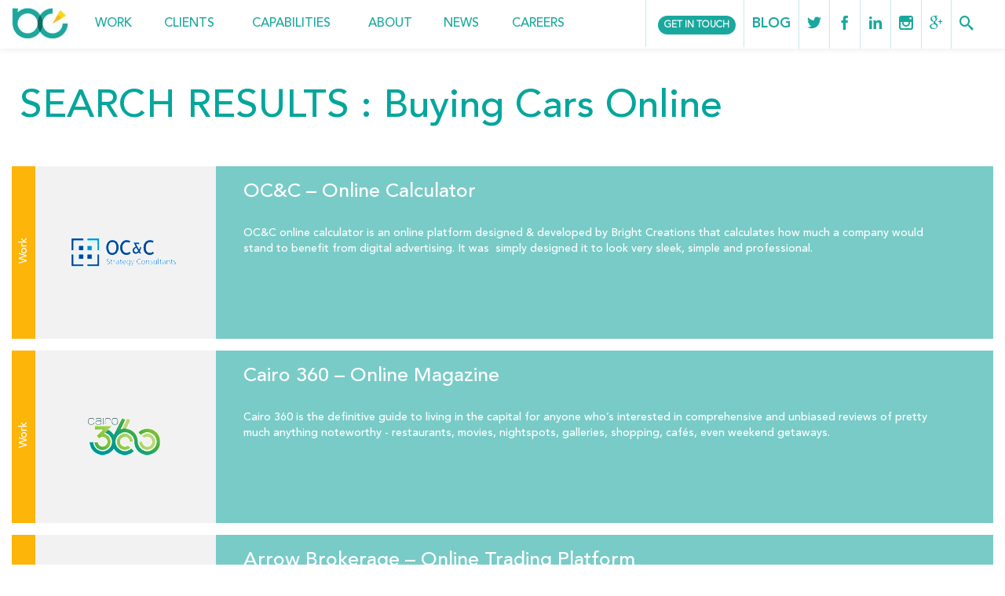

--- FILE ---
content_type: text/html; charset=UTF-8
request_url: https://www.brightcreations.com/?s=buying%20cars%20online
body_size: 8121
content:
<!DOCTYPE html>
<!--[if lt IE 7]> <html class="ie6 oldie"> <![endif]-->
<!--[if IE 7]>    <html class="ie7 oldie"> <![endif]-->
<!--[if IE 8]>    <html class="ie8 oldie"> <![endif]-->
<!--[if gt IE 8]><!-->
<html class="en">
    <!--<![endif]-->
    <head>
        <meta charset="utf-8">
        <meta http-equiv="X-UA-Compatible" content="IE=edge">
        <meta name="viewport" content="width=device-width, initial-scale=1, maximum-scale=1, user-scalable=0">
        <title>Buying Cars Online - Bright Creations</title>
        <link rel="shortcut icon" href="https://www.brightcreations.com/wp-content/themes/bc/_ui/img/favicon.ico?917fc8" />

        <link href="https://www.brightcreations.com/wp-content/themes/bc/_ui/css/ui.css?v=1.2&amp;917fc8" rel="stylesheet">

        <!-- HTML5 Shim and Respond.js IE8 support of HTML5 elements and media queries -->
        <!-- WARNING: Respond.js doesn't work if you view the page via file:// -->
        <!--[if lt IE 9]>
                    <script src="https://oss.maxcdn.com/libs/html5shiv/3.7.0/html5shiv.js"></script>
                    <script src="https://oss.maxcdn.com/libs/respond.js/1.4.2/respond.min.js"></script>
        <![endif]-->
        
<!-- All in One SEO Pack 2.3.4.2 by Michael Torbert of Semper Fi Web Design[480,494] -->
			<script>
			(function(i,s,o,g,r,a,m){i['GoogleAnalyticsObject']=r;i[r]=i[r]||function(){
			(i[r].q=i[r].q||[]).push(arguments)},i[r].l=1*new Date();a=s.createElement(o),
			m=s.getElementsByTagName(o)[0];a.async=1;a.src=g;m.parentNode.insertBefore(a,m)
			})(window,document,'script','//www.google-analytics.com/analytics.js','ga');

			ga('create', 'UA-18138923-1', 'auto');
			
			ga('send', 'pageview');
			</script>
<!-- /all in one seo pack -->
<link rel="alternate" type="application/rss+xml" title="Bright Creations &raquo; Search Results for &#8220;buying cars online&#8221; Feed" href="https://www.brightcreations.com/search/buying+cars+online/feed/rss2/" />
		<script type="text/javascript">
			window._wpemojiSettings = {"baseUrl":"https:\/\/s.w.org\/images\/core\/emoji\/72x72\/","ext":".png","source":{"concatemoji":"https:\/\/www.brightcreations.com\/wp-includes\/js\/wp-emoji-release.min.js"}};
			!function(e,o,t){var a,n,r;function i(e){var t=o.createElement("script");t.src=e,t.type="text/javascript",o.getElementsByTagName("head")[0].appendChild(t)}for(r=Array("simple","flag","unicode8","diversity"),t.supports={everything:!0,everythingExceptFlag:!0},n=0;n<r.length;n++)t.supports[r[n]]=function(e){var t,a,n=o.createElement("canvas"),r=n.getContext&&n.getContext("2d"),i=String.fromCharCode;if(!r||!r.fillText)return!1;switch(r.textBaseline="top",r.font="600 32px Arial",e){case"flag":return r.fillText(i(55356,56806,55356,56826),0,0),3e3<n.toDataURL().length;case"diversity":return r.fillText(i(55356,57221),0,0),a=(t=r.getImageData(16,16,1,1).data)[0]+","+t[1]+","+t[2]+","+t[3],r.fillText(i(55356,57221,55356,57343),0,0),a!=(t=r.getImageData(16,16,1,1).data)[0]+","+t[1]+","+t[2]+","+t[3];case"simple":return r.fillText(i(55357,56835),0,0),0!==r.getImageData(16,16,1,1).data[0];case"unicode8":return r.fillText(i(55356,57135),0,0),0!==r.getImageData(16,16,1,1).data[0]}return!1}(r[n]),t.supports.everything=t.supports.everything&&t.supports[r[n]],"flag"!==r[n]&&(t.supports.everythingExceptFlag=t.supports.everythingExceptFlag&&t.supports[r[n]]);t.supports.everythingExceptFlag=t.supports.everythingExceptFlag&&!t.supports.flag,t.DOMReady=!1,t.readyCallback=function(){t.DOMReady=!0},t.supports.everything||(a=function(){t.readyCallback()},o.addEventListener?(o.addEventListener("DOMContentLoaded",a,!1),e.addEventListener("load",a,!1)):(e.attachEvent("onload",a),o.attachEvent("onreadystatechange",function(){"complete"===o.readyState&&t.readyCallback()})),(a=t.source||{}).concatemoji?i(a.concatemoji):a.wpemoji&&a.twemoji&&(i(a.twemoji),i(a.wpemoji)))}(window,document,window._wpemojiSettings);
		</script>
		<style type="text/css">
img.wp-smiley,
img.emoji {
	display: inline !important;
	border: none !important;
	box-shadow: none !important;
	height: 1em !important;
	width: 1em !important;
	margin: 0 .07em !important;
	vertical-align: -0.1em !important;
	background: none !important;
	padding: 0 !important;
}
</style>
<link rel='stylesheet' id='contact-form-7-css'  href="https://www.brightcreations.com/wp-content/plugins/contact-form-7/includes/css/styles.css?917fc8" type='text/css' media='all' />
<script type='text/javascript' src="https://www.brightcreations.com/wp-includes/js/jquery/jquery.js?917fc8"></script>
<script type='text/javascript' src="https://www.brightcreations.com/wp-includes/js/jquery/jquery-migrate.min.js?917fc8"></script>
<link rel='https://api.w.org/' href='https://www.brightcreations.com/wp-json/' />
<link rel="EditURI" type="application/rsd+xml" title="RSD" href="https://www.brightcreations.com/xmlrpc.php?rsd" />

<script type="text/javascript">
(function(url){
	if(/(?:Chrome\/26\.0\.1410\.63 Safari\/537\.31|WordfenceTestMonBot)/.test(navigator.userAgent)){ return; }
	var addEvent = function(evt, handler) {
		if (window.addEventListener) {
			document.addEventListener(evt, handler, false);
		} else if (window.attachEvent) {
			document.attachEvent('on' + evt, handler);
		}
	};
	var removeEvent = function(evt, handler) {
		if (window.removeEventListener) {
			document.removeEventListener(evt, handler, false);
		} else if (window.detachEvent) {
			document.detachEvent('on' + evt, handler);
		}
	};
	var evts = 'contextmenu dblclick drag dragend dragenter dragleave dragover dragstart drop keydown keypress keyup mousedown mousemove mouseout mouseover mouseup mousewheel scroll'.split(' ');
	var logHuman = function() {
		var wfscr = document.createElement('script');
		wfscr.type = 'text/javascript';
		wfscr.async = true;
		wfscr.src = url + '&r=' + Math.random();
		(document.getElementsByTagName('head')[0]||document.getElementsByTagName('body')[0]).appendChild(wfscr);
		for (var i = 0; i < evts.length; i++) {
			removeEvent(evts[i], logHuman);
		}
	};
	for (var i = 0; i < evts.length; i++) {
		addEvent(evts[i], logHuman);
	}
})('//www.brightcreations.com/?wordfence_logHuman=1&hid=1E8AD62FD7BCC7F28646D033F6DB7900');
</script>        	<script type="text/javascript">
   var _mfq = _mfq || [];
   (function() {
       var mf = document.createElement("script");
       mf.type = "text/javascript"; mf.async = true;
       mf.src = "//cdn.mouseflow.com/projects/8df400ff-82c2-4bee-8f25-5272a3639d27.js";
       document.getElementsByTagName("head")[0].appendChild(mf);
   })();
</script>
<script type="text/javascript"> window.smartlook||(function(d) { var o=smartlook=function(){ o.api.push(arguments)},h=d.getElementsByTagName('head')[0]; var c=d.createElement('script');o.api=new Array();c.async=true;c.type='text/javascript'; c.charset='utf-8';c.src="//rec.getsmartlook.com/recorder.js?917fc8";h.appendChild(c); })(document); smartlook('init', '9f5f2728ae370be1311eb0ebd4abe430b0073014'); </script>
    
<!-- Hotjar Tracking Code for http://brightcreations.com/ -->
<script>
    (function(h,o,t,j,a,r){
        h.hj=h.hj||function(){(h.hj.q=h.hj.q||[]).push(arguments)};
        h._hjSettings={hjid:683049,hjsv:6};
        a=o.getElementsByTagName('head')[0];
        r=o.createElement('script');r.async=1;
        r.src=t+h._hjSettings.hjid+j+h._hjSettings.hjsv;
        a.appendChild(r);
    })(window,document,'https://static.hotjar.com/c/hotjar-','.js?sv=');
</script>

    </head>
    <body class="innerLayout background-inner hasfooter ">

    <div id="fb-root"></div>
    <script>(function(d, s, id) {
      var js, fjs = d.getElementsByTagName(s)[0];
      if (d.getElementById(id)) return;
      js = d.createElement(s); js.id = id;
      js.src = "//connect.facebook.net/en_US/sdk.js#xfbml=1&appId=187112681339805&version=v2.0";
      fjs.parentNode.insertBefore(js, fjs);
    }(document, 'script', 'facebook-jssdk'));</script>

        <div class="container-fluid  ">
            <!--header container (main menu and silder)-->
            <div class="row header">
                <div class="col-md-12">
                    <div class="row main-menu">
                        <nav class="navbar navbar-default" role="navigation">
                            <div class="container-fluid">
                                <!-- Brand and toggle get grouped for better mobile display -->
                                <div class="navbar-header">
                                    <button type="button" class="navbar-toggle" data-toggle="collapse" data-target="#bs-example-navbar-collapse-1">
                                        <span class="sr-only">Toggle navigation</span>
                                        <span class="icon-bar"></span>
                                        <span class="icon-bar"></span>
                                        <span class="icon-bar"></span>
                                    </button>
                                    <div class="logo"><a class="navbar-brand" href="https://www.brightcreations.com"><img  src="https://www.brightcreations.com/wp-content/themes/bc/_ui/img/BC-logo.jpg?917fc8" class="BCLogo" alt="logo">
                                            <img src="https://www.brightcreations.com/wp-content/themes/bc/_ui/img/bright-creation.jpg?917fc8" class="BrightCreaionLogo" alt="logo"></a><span class="beta"></span></div>
                                </div>
                                <!-- Collect the nav links, forms, and other content for toggling -->
                                                                <div class="collapse navbar-collapse" id="bs-example-navbar-collapse-1">

<ul id="menu-header-menu" class="nav navbar-nav BC-nav"><li id="menu-item-238" class="menu-item menu-item-type-post_type menu-item-object-page menu-item-238"><a href="https://www.brightcreations.com/work/">Work</a></li>
<li id="menu-item-1155" class="menu-item menu-item-type-post_type menu-item-object-page menu-item-1155"><a href="https://www.brightcreations.com/clients/">Clients</a></li>
<li id="menu-item-1283" class="menu-item menu-item-type-post_type menu-item-object-page menu-item-1283"><a href="https://www.brightcreations.com/services/">Capabilities</a></li>
<li id="menu-item-1305" class="menu-item menu-item-type-post_type menu-item-object-page menu-item-1305"><a href="https://www.brightcreations.com/about-us/">About</a></li>
<li id="menu-item-350" class="menu-item menu-item-type-post_type menu-item-object-page menu-item-350"><a href="https://www.brightcreations.com/news/">News</a></li>
<li id="menu-item-2994" class="menu-item menu-item-type-custom menu-item-object-custom menu-item-2994"><a target="_blank" href="https://jobs.brightcreations.com/">Careers</a></li>
</ul>

                                    <ul class="nav navbar-nav navbar-right">
                                        <li><a href="https://www.brightcreations.com/contact-us/" class="LightFont contactWaysParent" onclick="ga('send', 'event','Interactions', 'GetInTouch');"><!--<span class="contactWays">We'd like to be in contact with you</span>--><span class="label greenLable LightFont">GET IN TOUCH</span></a></li>
                                        <li><a target="_blank" href="http://www.brightcreations.com/blog/"><strong>BLOG</strong></a></li>
                                        <li><a href="http://twitter.com/bcegypt" target="_blank"><span class="icon-twitter"></span></a></li>
                                        <li><a href="http://facebook.com/bcegypt" target="_blank"><span class="icon-facebook"></span></a></li>
                                        <li><a href="http://www.linkedin.com/company/bright-creations" target="_blank"><span class="icon-linkedin"></span></a></li>
                                        <li><a href="http://instagram.com/bright_creations" target="_blank"><span class="icon-instagram"></span></a></li>
                                        <li><a href="https://plus.google.com/109789873754250412906/posts" target="_blank"><span class="icon-google-plus"></span></a></li>

                                        <li class="dropdown search-item">
                                            <a href="#" class="dropdown-toggle" data-toggle="dropdown"><span class="icon-search"></span> </a>
                                            <div class="dropdown-menu">
                                                <form class="navbar-form navbar-left" role="search" method="get" id="top-searchform" action="https://www.brightcreations.com/">
                                                    <div class="form-group">
                                                        <input type="text" class="form-control search" placeholder="Search" id="s" name="s" autofocus/>
                                                    </div>
                                                </form>
                                            </div>
                                        </li>
                                    </ul>
                                    <div class="overlay">
                                          <a href="#" id="close">×</a>
                                          <form class="navbar-form navbar-left" role="search" method="get" id="top-searchform" action="https://www.brightcreations.com/">
                                              <div class="form-group">
                                                  <input type="text" class="form-control search" placeholder="Search" id="s" name="s" autofocus/>
                                              </div>
                                          </form>
                                    </div>
                                </div><!-- /.navbar-collapse -->
                            </div><!-- /.container-fluid -->
                        </nav>
                    </div>
                                    </div>
            </div>


<div class="row search  PaddingTop100">
    <div class="col-md-12">
        <div class="res" style="margin-bottom: 40px;">Search Results :<span class="siteek"> buying cars online </span>        </div>
        <!--<h2 class="netus">Capabilities</h2>-->
    </div>

</div><!--End of ow search -->



<div class="row-fluid">
<!-- <div class="wp-search-item col-xs-12">
    <div class="col-md-3">
        <div class="search-label"><span class="rotate">Capabilities</span></div>
        <div class="cat-label"><span><img src="http://bcp2.dev/wp-content/uploads/2014/02/web1.png"></span></div>
    </div>
    <div class="col-md-9">
        <h3>Website Design</h3>
        <p>Lorem Ipsum is simply dummy text of the printing and typesetting industry. Lorem Ipsum has been the industry's standard dummy text ever since the 1500s, when an unknown printer took a galley of type and scrambled it to make a type specimen book. It has survived not only five centuries, but also the leap into electronic typesetting, remaining essentially unchanged. It was popularised in the 1960s with the release of Letraset sheets containing Lorem Ipsum passages, and more recently with desktop publishing software like Aldus PageMaker including versions of Lorem Ipsum.</p>
    </div>
</div> -->

                <div class="wp-search-item  col-xs-12">
                                    <div class="col-md-3 tag-holder">
                        <div class="search-label work-tag"><span class="rotate">Work</span></div>
                        <div class="cat-label work-logo"><span><img src="https://www.brightcreations.com/wp-content/uploads/2014/11/occ-140x49.png?917fc8"></span></div>
                    </div>
                    



                <div class="col-md-9 text-holder">
                <div class="clearfix search_result_holder">
                    <div class="tots"><a href="https://www.brightcreations.com/work/occ-online-calculator/" rel="bookmark">OC&#038;C &#8211; Online Calculator</a></div>
                    <div class="vitae">
                                            </div><!-- .entry-meta -->


                                            <div class="vitae">
                            <p>OC&amp;C online calculator is an online platform designed &amp; developed by Bright Creations that calculates how much a company would stand to benefit from digital advertising. It was  simply designed it to look very sleek, simple and professional.</p>
                        </div><!-- .entry-summary -->
                        </div></div>
            </div>
            <!--end of contaner-->

                                <!--get_template_part('content', get_post_format());-->
                    <div class="wp-search-item  col-xs-12">
                                    <div class="col-md-3 tag-holder">
                        <div class="search-label work-tag"><span class="rotate">Work</span></div>
                        <div class="cat-label work-logo"><span><img src="https://www.brightcreations.com/wp-content/uploads/2014/03/CAIRO-360-140x49.png?917fc8"></span></div>
                    </div>
                    



                <div class="col-md-9 text-holder">
                <div class="clearfix search_result_holder">
                    <div class="tots"><a href="https://www.brightcreations.com/work/cairo-360/" rel="bookmark">Cairo 360 &#8211; Online Magazine</a></div>
                    <div class="vitae">
                                            </div><!-- .entry-meta -->


                                            <div class="vitae">
                            <p>Cairo 360 is the definitive guide to living in the capital for anyone who’s interested in comprehensive and unbiased reviews of pretty much anything noteworthy - restaurants, movies, nightspots, galleries, shopping, cafés, even weekend getaways.</p>
<p>Bright Creations has been involved with Cairo 360 from day one and despite all the sweat and tears it cost us, we love it and we’re very proud to having designed and developed this award-winning online magazine not once, but twice!</p>
                        </div><!-- .entry-summary -->
                        </div></div>
            </div>
            <!--end of contaner-->

                                <!--get_template_part('content', get_post_format());-->
                    <div class="wp-search-item  col-xs-12">
                                    <div class="col-md-3 tag-holder">
                        <div class="search-label work-tag"><span class="rotate">Work</span></div>
                        <div class="cat-label work-logo"><span><img src="https://www.brightcreations.com/wp-content/uploads/2015/06/BELTONE-140x49.png?917fc8"></span></div>
                    </div>
                    



                <div class="col-md-9 text-holder">
                <div class="clearfix search_result_holder">
                    <div class="tots"><a href="https://www.brightcreations.com/work/arrow-brokerage-online-trading-platform/" rel="bookmark">Arrow Brokerage &#8211; Online Trading Platform</a></div>
                    <div class="vitae">
                                            </div><!-- .entry-meta -->


                                            <div class="vitae">
                            <p>Arrow is an online trading platform launched by Beltone Financial targeting investors in the retail market. Beltone commissioned Bright Creations to design the platform and front- end development.</p>
                        </div><!-- .entry-summary -->
                        </div></div>
            </div>
            <!--end of contaner-->

                                <!--get_template_part('content', get_post_format());-->
                    <div class="wp-search-item  col-xs-12">
                                    <div class="col-md-3 tag-holder">
                        <div class="search-label work-tag"><span class="rotate">Work</span></div>
                        <div class="cat-label work-logo"><span><img src="https://www.brightcreations.com/wp-content/uploads/2014/03/logo-ar-140x51.png?917fc8"></span></div>
                    </div>
                    



                <div class="col-md-9 text-holder">
                <div class="clearfix search_result_holder">
                    <div class="tots"><a href="https://www.brightcreations.com/work/al-tareeq/" rel="bookmark">Al Tareeq &#8211; Online Newspaper</a></div>
                    <div class="vitae">
                                            </div><!-- .entry-meta -->


                                            <div class="vitae">
                            <p>Al Tareeq is a young online newspaper providing its readers with independent news, reports, opinions, interviews and even a citizen journalist section.<br />
Bright Creations worked on the design and the development of the site to get it ready for its launch at the end of 2013.</p>
                        </div><!-- .entry-summary -->
                        </div></div>
            </div>
            <!--end of contaner-->

                                <!--get_template_part('content', get_post_format());-->
                    <div class="wp-search-item  col-xs-12">
                                    <div class="col-md-3 tag-holder">
                        <div class="search-label work-tag"><span class="rotate">Work</span></div>
                        <div class="cat-label work-logo"><span><img src="https://www.brightcreations.com/wp-content/uploads/2014/03/hiwar-140x49.png?917fc8"></span></div>
                    </div>
                    



                <div class="col-md-9 text-holder">
                <div class="clearfix search_result_holder">
                    <div class="tots"><a href="https://www.brightcreations.com/work/dedi-hiwar/" rel="bookmark">DEDI Hiwar &#8211; Online News Portal</a></div>
                    <div class="vitae">
                                            </div><!-- .entry-meta -->


                                            <div class="vitae">
                            <p>Check out the online news portal we created for DEDI’s Hiwar magazine.</p>
                        </div><!-- .entry-summary -->
                        </div></div>
            </div>
            <!--end of contaner-->

                                <!--get_template_part('content', get_post_format());-->
                    <div class="wp-search-item  col-xs-12">
                                    <div class="col-md-3 tag-holder">
                        <div class="search-label work-tag"><span class="rotate">Work</span></div>
                        <div class="cat-label work-logo"><span><img src="https://www.brightcreations.com/wp-content/uploads/2014/03/reviewzat-140x49.png?917fc8"></span></div>
                    </div>
                    



                <div class="col-md-9 text-holder">
                <div class="clearfix search_result_holder">
                    <div class="tots"><a href="https://www.brightcreations.com/work/reviewzat/" rel="bookmark">Reviewzat &#8211; Online Reviews Platform</a></div>
                    <div class="vitae">
                                            </div><!-- .entry-meta -->


                                            <div class="vitae">
                            <p>Reviewzat is an online platform that reviews products in an unbiased manner to ensure that you can make the best choice when purchasing a product.<br />
We were brought in to develop the site only.</p>
                        </div><!-- .entry-summary -->
                        </div></div>
            </div>
            <!--end of contaner-->

                                <!--get_template_part('content', get_post_format());-->
                    <div class="wp-search-item  col-xs-12">
                                    <div class="col-md-3 tag-holder">
                        <div class="search-label work-tag"><span class="rotate">Work</span></div>
                        <div class="cat-label work-logo"><span><img src="https://www.brightcreations.com/wp-content/uploads/2015/07/adg-140x49.png?917fc8"></span></div>
                    </div>
                    



                <div class="col-md-9 text-holder">
                <div class="clearfix search_result_holder">
                    <div class="tots"><a href="https://www.brightcreations.com/work/adg-online-data-visualisation-tool/" rel="bookmark">ADG &#8211; Online Data Visualisation Tool</a></div>
                    <div class="vitae">
                                            </div><!-- .entry-meta -->


                                            <div class="vitae">
                            <p>Booz and Co together with Google conducted a survey in 9 Middle Eastern and North African countries where they identified a new generation that is shaping society and institutions through digital technology to foster change – the Arab Digital Generation (ADG).<br />
We were brought in to do the data crunching, creative design, storyboarding, develop the application and provide copy editing and translation services.</p>
                        </div><!-- .entry-summary -->
                        </div></div>
            </div>
            <!--end of contaner-->

                                <!--get_template_part('content', get_post_format());-->
                    <div class="wp-search-item  col-xs-12">
                                    <div class="col-md-3 tag-holder">
                        <div class="search-label work-tag"><span class="rotate">Work</span></div>
                        <div class="cat-label work-logo"><span><img src="https://www.brightcreations.com/wp-content/uploads/2014/03/zealous3-140x49.png?917fc8"></span></div>
                    </div>
                    



                <div class="col-md-9 text-holder">
                <div class="clearfix search_result_holder">
                    <div class="tots"><a href="https://www.brightcreations.com/work/zealous/" rel="bookmark">Zealous &#8211; Creative Online Platform</a></div>
                    <div class="vitae">
                                            </div><!-- .entry-meta -->


                                            <div class="vitae">
                            <p>Zealous, an up and coming start-up in London, UK was looking to hire developers to help assist them in the redevelopment and upgrade of their online platform.<br />
They selected Bright Creations to outsource their development work.</p>
                        </div><!-- .entry-summary -->
                        </div></div>
            </div>
            <!--end of contaner-->

                                <!--get_template_part('content', get_post_format());-->
                    <div class="wp-search-item  col-xs-12">
                                    <div class="col-md-3 tag-holder">
                        <div class="search-label work-tag"><span class="rotate">Work</span></div>
                        <div class="cat-label work-logo"><span><img src="https://www.brightcreations.com/wp-content/uploads/2014/03/CAIRO-GOSSIP-140x49.png?917fc8"></span></div>
                    </div>
                    



                <div class="col-md-9 text-holder">
                <div class="clearfix search_result_holder">
                    <div class="tots"><a href="https://www.brightcreations.com/work/cairo-gossip/" rel="bookmark">Cairo Gossip &#8211; Online Lifestyle Magazine</a></div>
                    <div class="vitae">
                                            </div><!-- .entry-meta -->


                                            <div class="vitae">
                            <p>Cairo Gossip is a Cairene’s go-to website for everything that’s hot (and that’s not) in and around the city.<br />
Parties, food, people – you name it. When our sister company Media Republic took over Cairo Gossip, it looked a little like a grey, sad little duckling and this is how we got into all of this, a makeover was desperately needed and we redesigned and developed the whole thing.</p>
                        </div><!-- .entry-summary -->
                        </div></div>
            </div>
            <!--end of contaner-->

                                <!--get_template_part('content', get_post_format());-->
                    <div class="wp-search-item  col-xs-12">
                                    <div class="col-md-3 tag-holder">
                        <div class="search-label work-tag"><span class="rotate">Work</span></div>
                        <div class="cat-label work-logo"><span><img src="https://www.brightcreations.com/wp-content/uploads/2015/05/car7araj1-140x49.png?917fc8"></span></div>
                    </div>
                    



                <div class="col-md-9 text-holder">
                <div class="clearfix search_result_holder">
                    <div class="tots"><a href="https://www.brightcreations.com/work/car7araj-website-2/" rel="bookmark">Car7araj &#8211; Responsive Website</a></div>
                    <div class="vitae">
                                            </div><!-- .entry-meta -->


                                            <div class="vitae">
                            <p>Car7araj is a website designed &amp; developed by Bright Creations that allows for automotive trade between potential buyers and car dealerships.</p>
<p>The design of the website  is very simple, structured and minimalist; it shows the rich variety of new and used cars of multiple brands as well as being in line with the Car7araj’s logo and brand identity.</p>
                        </div><!-- .entry-summary -->
                        </div></div>
            </div>
            <!--end of contaner-->

                                <!--get_template_part('content', get_post_format());-->
            </div>
    <ul class="pagination">
        	<nav class="navigation paging-navigation" role="navigation">
		<h1 class="screen-reader-text"></h1>
		<ul class="pagination">
			<span class='page-numbers current'>1</span>
<a class='page-numbers' href='https://www.brightcreations.com/page/2/?s=buying+cars+online'>2</a>
<span class="page-numbers dots">&hellip;</span>
<a class='page-numbers' href='https://www.brightcreations.com/page/5/?s=buying+cars+online'>5</a>
<a class="next page-numbers" href="https://www.brightcreations.com/page/2/?s=buying+cars+online">Next &rarr;</a>		</ul><!-- .pagination -->
	</nav><!-- .navigation -->
	    </ul>
    
</div>

<footer id="social-footer" class="container-fluid">
	<div class="row-fluid">
		<div class="col-xs-12">
			<div class="fb-like" data-href="https://www.facebook.com/bcegypt?ref=br_tf" data-width="100%" data-layout="standard" data-action="like" data-show-faces="false" data-share="false"></div>
			<div class="copyrights">Copyright © 2008 - 2026 Bright Creations, Inc. All rights reserved.</div>
		</div>
	</div>
</footer>
<script type="text/javascript">
    var site_url = 'https://www.brightcreations.com';
    var theme_dir= 'https://www.brightcreations.com/wp-content/themes/bc';
</script>
<!-- start christmas -->
<canvas id="snowCanvas"></canvas>
<!-- end christmas -->
<!-- jQuery (necessary for Bootstrap's JavaScript plugins) -->
<script src="https://ajax.googleapis.com/ajax/libs/jquery/1.11.0/jquery.min.js"></script>
<!--<script src="https://www.brightcreations.com/wp-content/themes/bc/_ui/js/canvas.js?917fc8"></script>
<script src="https://www.brightcreations.com/wp-content/themes/bc/_ui/js/wrongpage.js?917fc8"></script>
<script src="https://www.brightcreations.com/wp-content/themes/bc/_ui/js/bootstrap.min.js?917fc8"></script>
<script src="https://www.brightcreations.com/wp-content/themes/bc/_ui/js/jquery.fitvids.min.js?917fc8"></script>
<script src="https://www.brightcreations.com/wp-content/themes/bc/_ui/js/jquery.event.move.min.js?917fc8"></script>
<script src="https://www.brightcreations.com/wp-content/themes/bc/_ui/js/jquery.twentytwenty.js?917fc8"></script>

<script src="https://www.brightcreations.com/wp-content/themes/bc/_ui/js/waypoints.min.js?917fc8"></script>
<script src="https://www.brightcreations.com/wp-content/themes/bc/_ui/js/bootstrap-multiselect.min.js?917fc8"></script>
<script src="https://www.brightcreations.com/wp-content/themes/bc/_ui/js/isotope.pkgd.min.js?917fc8"></script>
<script src="https://www.brightcreations.com/wp-content/themes/bc/_ui/js/jquery.elevatezoom.min.js?917fc8"></script>
<script src="https://www.brightcreations.com/wp-content/themes/bc/_ui/js/imagesloaded.js?917fc8"></script>
<script src="https://www.brightcreations.com/wp-content/themes/bc/_ui/js/jquery.colorbox-min.js?917fc8"></script>
<script src="https://www.brightcreations.com/wp-content/themes/bc/_ui/js/jquery.mCustomScrollbar.concat.min.js?917fc8"></script>
-->
<script src="https://www.brightcreations.com/wp-content/themes/bc/_ui/js/product.js?917fc8"></script>

<!-- remove ".min" for development version -->
<!--<script src="https://www.brightcreations.com/wp-content/themes/bc/_ui/js/ui.min.js?917fc8"></script>-->
<script src="https://www.brightcreations.com/wp-content/themes/bc/_ui/js/ui.js?917fc8"></script>
<script type="text/javascript" src="https://maps.googleapis.com/maps/api/js?key=AIzaSyBYsWEUNkUi2s9CKWtfJeDAS5prwSkvA3E"></script>

<!-- custom scrollbars plugin -->

<script type='text/javascript' src="https://www.brightcreations.com/wp-content/plugins/contact-form-7/includes/js/jquery.form.min.js?917fc8"></script>
<script type='text/javascript'>
/* <![CDATA[ */
var _wpcf7 = {"loaderUrl":"https:\/\/www.brightcreations.com\/wp-content\/plugins\/contact-form-7\/images\/ajax-loader.gif","recaptchaEmpty":"Please verify that you are not a robot.","sending":"Sending ...","cached":"1"};
/* ]]> */
</script>
<script type='text/javascript' src="https://www.brightcreations.com/wp-content/plugins/contact-form-7/includes/js/scripts.js?917fc8"></script>
<script type='text/javascript' src="https://www.brightcreations.com/wp-content/plugins/lazy-load/js/jquery.sonar.min.js?917fc8"></script>
<script type='text/javascript' src="https://www.brightcreations.com/wp-content/plugins/lazy-load/js/lazy-load.js?917fc8"></script>
<script type='text/javascript' src="https://www.brightcreations.com/wp-includes/js/wp-embed.min.js?917fc8"></script>
</body>
</html>

<!-- Performance optimized by W3 Total Cache. Learn more: http://www.w3-edge.com/wordpress-plugins/

Page Caching using disk: enhanced (Requested URI contains query)

 Served from: www.brightcreations.com @ 2026-01-23 13:30:48 by W3 Total Cache -->

--- FILE ---
content_type: text/css
request_url: https://www.brightcreations.com/wp-content/themes/bc/_ui/css/ui.css?v=1.2&917fc8
body_size: 31754
content:
@charset "UTF-8";.twentytwenty-container,.twentytwenty-container *,hr{box-sizing:content-box}hr,img{border:0}body,figure{margin:0}.BCnews p span,.NewsPage p span,.hiddendiv,pre{word-wrap:break-word}*,:after,:before,input[type=search]{box-sizing:border-box}html{font-family:sans-serif;-ms-text-size-adjust:100%;-webkit-text-size-adjust:100%}article,aside,details,figcaption,figure,footer,header,hgroup,main,nav,section,summary{display:block}audio,canvas,progress,video{display:inline-block;vertical-align:baseline}audio:not([controls]){display:none;height:0}[hidden],template{display:none}a{background:0 0}a:active,a:hover{outline:0}b,strong{font-weight:700;font-family:AvenirLTStd85Heavy}dfn{font-style:italic}h1{margin:.67em 0}mark{background:#ff0;color:#000}sub,sup{font-size:75%;line-height:0;position:relative;vertical-align:baseline}sup{top:-.5em}sub{bottom:-.25em}img{vertical-align:middle}svg:not(:root){overflow:hidden}hr{height:0}pre,textarea{overflow:auto}code,kbd,pre,samp{font-size:1em}button,input,optgroup,select,textarea{color:inherit;font:inherit;margin:0}.glyphicon,address,cite{font-style:normal}button{overflow:visible}button,select{text-transform:none}button,html input[type=button],input[type=reset],input[type=submit]{-webkit-appearance:button;cursor:pointer}button[disabled],html input[disabled]{cursor:default}button::-moz-focus-inner,input::-moz-focus-inner{border:0;padding:0}input[type=checkbox],input[type=radio]{box-sizing:border-box;padding:0}input[type=number]::-webkit-inner-spin-button,input[type=number]::-webkit-outer-spin-button{height:auto}input[type=search]::-webkit-search-cancel-button,input[type=search]::-webkit-search-decoration{-webkit-appearance:none}optgroup{font-weight:700}table{border-collapse:collapse;border-spacing:0}td,th{padding:0}@media print{blockquote,img,pre,tr{page-break-inside:avoid}*{text-shadow:none!important;color:#000!important;background:0 0!important;box-shadow:none!important}a,a:visited{text-decoration:underline}a[href]:after{content:" (" attr(href) ")"}abbr[title]:after{content:" (" attr(title) ")"}a[href^="javascript:"]:after,a[href^="#"]:after{content:""}blockquote,pre{border:1px solid #999}thead{display:table-header-group}img{max-width:100%!important}h2,h3,p{orphans:3;widows:3}h2,h3{page-break-after:avoid}select{background:#fff!important}.navbar{display:none}.table td,.table th{background-color:#fff!important}.btn>.caret,.dropup>.btn>.caret{border-top-color:#000!important}.label{border:1px solid #000}.table{border-collapse:collapse!important}.table-bordered td,.table-bordered th{border:1px solid #ddd!important}}a,a:focus,a:hover{text-decoration:none}.btn,.btn-danger.active,.btn-danger:active,.btn-default.active,.btn-default:active,.btn-info.active,.btn-info:active,.btn-primary.active,.btn-primary:active,.btn-warning.active,.btn-warning:active,.btn.active,.btn:active,.dropdown-menu>.disabled>a:focus,.dropdown-menu>.disabled>a:hover,.form-control,.navbar-toggle,.open .dropdown-toggle.btn-danger,.open .dropdown-toggle.btn-default,.open .dropdown-toggle.btn-info,.open .dropdown-toggle.btn-primary,.open .dropdown-toggle.btn-warning{background-image:none}.img-thumbnail,body{background-color:#fff}html{font-size:62.5%;-webkit-tap-highlight-color:transparent}body{overflow-x:hidden;font-family:AvenirLTStd65Medium;font-size:14px;line-height:1.42857143;color:#333}button,input,select,textarea{font-family:inherit;font-size:inherit;line-height:inherit}a{color:#1AA89E}a:focus,a:hover{color:#fcd804}a:focus{outline:dotted thin;outline:-webkit-focus-ring-color auto 5px;outline-offset:-2px}.carousel-inner>.item>a>img,.carousel-inner>.item>img,.img-responsive,.thumbnail a>img,.thumbnail>img{display:block;max-width:100%;height:auto}.img-rounded{border-radius:6px}.img-thumbnail{padding:4px;line-height:1.42857143;border:1px solid #ddd;border-radius:4px;transition:all .2s ease-in-out;display:inline-block;max-width:100%;height:auto}.list-inline,.list-unstyled{padding-left:0;list-style:none}.img-circle{border-radius:50%}hr{margin-top:20px;margin-bottom:20px;border-top:1px solid #eee}.sr-only{position:absolute;width:1px;height:1px;margin:-1px;padding:0;overflow:hidden;clip:rect(0,0,0,0);border:0}.h1,.h2,.h3,.h4,.h5,.h6,h1,h2,h3,h4,h5,h6{font-family:AvenirLTStd85Heavy;font-weight:500;line-height:1.1;color:#1aa89e}.h1 .small,.h1 small,.h2 .small,.h2 small,.h3 .small,.h3 small,.h4 .small,.h4 small,.h5 .small,.h5 small,.h6 .small,.h6 small,h1 .small,h1 small,h2 .small,h2 small,h3 .small,h3 small,h4 .small,h4 small,h5 .small,h5 small,h6 .small,h6 small{font-weight:400;line-height:1;color:#999}dt,label{font-weight:700}.h1,.h2,.h3,h1,h2,h3{margin-top:20px;margin-bottom:10px}.h1 .small,.h1 small,.h2 .small,.h2 small,.h3 .small,.h3 small,h1 .small,h1 small,h2 .small,h2 small,h3 .small,h3 small{font-size:65%}.h4,.h5,.h6,h4,h5,h6{margin-top:10px;margin-bottom:10px}.h4 .small,.h4 small,.h5 .small,.h5 small,.h6 .small,.h6 small,h4 .small,h4 small,h5 .small,h5 small,h6 .small,h6 small{font-size:75%}.h1,h1{font-size:36px}.h2,h2{font-size:30px}.h3,h3{font-size:24px}.h4,h4{font-size:18px}.h5,h5{font-size:14px}.h6,h6{font-size:12px}p{margin:0 0 10px}.lead{margin-bottom:20px;font-size:16px;font-family:AvenirLTStd85Heavy;line-height:1.4}address,blockquote .small,blockquote footer,blockquote small,dd,dt,pre{line-height:1.42857143}@media (min-width:769px){.lead{font-size:21px}}.small,small{font-size:85%}.text-left{text-align:left}.text-right{text-align:right}.text-center{text-align:center}.text-justify{text-align:justify}.text-muted{color:#999}.text-primary{color:#428bca}a.text-primary:hover{color:#3071a9}.text-success{color:#3c763d}a.text-success:hover{color:#2b542c}.text-info{color:#31708f}a.text-info:hover{color:#245269}.text-warning{color:#8a6d3b}a.text-warning:hover{color:#66512c}.text-danger{color:#a94442}a.text-danger:hover{color:#843534}.bg-primary{color:#fff;background-color:#428bca}a.bg-primary:hover{background-color:#3071a9}.bg-success{background-color:#dff0d8}a.bg-success:hover{background-color:#c1e2b3}.bg-info{background-color:#d9edf7}a.bg-info:hover{background-color:#afd9ee}.bg-warning{background-color:#fcf8e3}a.bg-warning:hover{background-color:#f7ecb5}.bg-danger{background-color:#f2dede}a.bg-danger:hover{background-color:#e4b9b9}pre code,table{background-color:transparent}.page-header{padding-bottom:9px;margin:40px 0 20px;border-bottom:1px solid #eee}dl,ol,ul{margin-top:0}blockquote ol:last-child,blockquote p:last-child,blockquote ul:last-child,ol ol,ol ul,ul ol,ul ul{margin-bottom:0}address,dl{margin-bottom:20px}ol,ul{margin-bottom:10px}.list-inline{margin-left:-5px}.list-inline>li{display:inline-block;padding-left:5px;padding-right:5px}dd{margin-left:0}@media (min-width:769px){.dl-horizontal dt{float:left;width:160px;clear:left;text-align:right;overflow:hidden;text-overflow:ellipsis;white-space:nowrap}.dl-horizontal dd{margin-left:180px}.container{width:750px}}.PageContent:after,.btn-group-vertical>.btn-group:after,.btn-toolbar:after,.clearfix:after,.container-fluid:after,.container:after,.form-horizontal .form-group:after,.modal-footer:after,.nav:after,.navbar-collapse:after,.navbar-header:after,.navbar:after,.pager:after,.panel-body:after,.row:after{clear:both}abbr[data-original-title],abbr[title]{cursor:help;border-bottom:1px dotted #999}.initialism{font-size:90%;text-transform:uppercase}blockquote{padding:10px 20px;margin:0 0 20px;font-size:17.5px;border-left:5px solid #eee}blockquote .small,blockquote footer,blockquote small{display:block;font-size:80%;color:#999}legend,pre{display:block;color:#333}blockquote .small:before,blockquote footer:before,blockquote small:before{content:'\2014 \00A0'}.blockquote-reverse,blockquote.pull-right{padding-right:15px;padding-left:0;border-right:5px solid #eee;border-left:0;text-align:right}code,kbd{padding:2px 4px;font-size:90%}.blockquote-reverse .small:before,.blockquote-reverse footer:before,.blockquote-reverse small:before,blockquote.pull-right .small:before,blockquote.pull-right footer:before,blockquote.pull-right small:before{content:''}.blockquote-reverse .small:after,.blockquote-reverse footer:after,.blockquote-reverse small:after,blockquote.pull-right .small:after,blockquote.pull-right footer:after,blockquote.pull-right small:after{content:'\00A0 \2014'}blockquote:after,blockquote:before{content:""}code,kbd,pre,samp{font-family:Menlo,Monaco,Consolas,"Courier New",monospace}code{color:#c7254e;background-color:#f9f2f4;white-space:nowrap;border-radius:4px}kbd{color:#fff;background-color:#333;border-radius:3px;box-shadow:inset 0 -1px 0 rgba(0,0,0,.25)}pre{padding:9.5px;margin:0 0 10px;font-size:13px;word-break:break-all;background-color:#f5f5f5;border:1px solid #ccc;border-radius:4px}*,.BCcareer .TheJob h2,.BCnews h2,.BCnews p,.NewsItemRow h2,.NewsPage .newsItems .Item p a,.cover .title a{word-break:break-word}pre code{padding:0;font-size:inherit;color:inherit;white-space:pre-wrap;border-radius:0}.pre-scrollable{max-height:340px;overflow-y:scroll}.container,.container-fluid{margin-right:auto;margin-left:auto;padding-left:15px;padding-right:15px}@media (min-width:992px){.container{width:970px}}@media (min-width:1200px){.container{width:1170px}}.row{margin-left:-15px;margin-right:-15px}.col-lg-1,.col-lg-10,.col-lg-11,.col-lg-12,.col-lg-2,.col-lg-3,.col-lg-4,.col-lg-5,.col-lg-6,.col-lg-7,.col-lg-8,.col-lg-9,.col-md-1,.col-md-10,.col-md-11,.col-md-12,.col-md-2,.col-md-3,.col-md-4,.col-md-5,.col-md-6,.col-md-7,.col-md-8,.col-md-9,.col-sm-1,.col-sm-10,.col-sm-11,.col-sm-12,.col-sm-2,.col-sm-3,.col-sm-4,.col-sm-5,.col-sm-6,.col-sm-7,.col-sm-8,.col-sm-9,.col-xs-1,.col-xs-10,.col-xs-11,.col-xs-12,.col-xs-2,.col-xs-3,.col-xs-4,.col-xs-5,.col-xs-6,.col-xs-7,.col-xs-8,.col-xs-9{position:relative;min-height:1px;padding-left:15px;padding-right:15px}.col-xs-1,.col-xs-10,.col-xs-11,.col-xs-12,.col-xs-2,.col-xs-3,.col-xs-4,.col-xs-5,.col-xs-6,.col-xs-7,.col-xs-8,.col-xs-9{float:left}.col-xs-12{width:100%}.col-xs-11{width:91.66666667%}.col-xs-10{width:83.33333333%}.col-xs-9{width:75%}.col-xs-8{width:66.66666667%}.col-xs-7{width:58.33333333%}.col-xs-6{width:50%}.col-xs-5{width:41.66666667%}.col-xs-4{width:33.33333333%}.col-xs-3{width:25%}.col-xs-2{width:16.66666667%}.col-xs-1{width:8.33333333%}.col-xs-pull-12{right:100%}.col-xs-pull-11{right:91.66666667%}.col-xs-pull-10{right:83.33333333%}.col-xs-pull-9{right:75%}.col-xs-pull-8{right:66.66666667%}.col-xs-pull-7{right:58.33333333%}.col-xs-pull-6{right:50%}.col-xs-pull-5{right:41.66666667%}.col-xs-pull-4{right:33.33333333%}.col-xs-pull-3{right:25%}.col-xs-pull-2{right:16.66666667%}.col-xs-pull-1{right:8.33333333%}.col-xs-pull-0{right:0}.col-xs-push-12{left:100%}.col-xs-push-11{left:91.66666667%}.col-xs-push-10{left:83.33333333%}.col-xs-push-9{left:75%}.col-xs-push-8{left:66.66666667%}.col-xs-push-7{left:58.33333333%}.col-xs-push-6{left:50%}.col-xs-push-5{left:41.66666667%}.col-xs-push-4{left:33.33333333%}.col-xs-push-3{left:25%}.col-xs-push-2{left:16.66666667%}.col-xs-push-1{left:8.33333333%}.col-xs-push-0{left:0}.col-xs-offset-12{margin-left:100%}.col-xs-offset-11{margin-left:91.66666667%}.col-xs-offset-10{margin-left:83.33333333%}.col-xs-offset-9{margin-left:75%}.col-xs-offset-8{margin-left:66.66666667%}.col-xs-offset-7{margin-left:58.33333333%}.col-xs-offset-6{margin-left:50%}.col-xs-offset-5{margin-left:41.66666667%}.col-xs-offset-4{margin-left:33.33333333%}.col-xs-offset-3{margin-left:25%}.col-xs-offset-2{margin-left:16.66666667%}.col-xs-offset-1{margin-left:8.33333333%}.col-xs-offset-0{margin-left:0}@media (min-width:769px){.col-sm-1,.col-sm-10,.col-sm-11,.col-sm-12,.col-sm-2,.col-sm-3,.col-sm-4,.col-sm-5,.col-sm-6,.col-sm-7,.col-sm-8,.col-sm-9{float:left}.col-sm-12{width:100%}.col-sm-11{width:91.66666667%}.col-sm-10{width:83.33333333%}.col-sm-9{width:75%}.col-sm-8{width:66.66666667%}.col-sm-7{width:58.33333333%}.col-sm-6{width:50%}.col-sm-5{width:41.66666667%}.col-sm-4{width:33.33333333%}.col-sm-3{width:25%}.col-sm-2{width:16.66666667%}.col-sm-1{width:8.33333333%}.col-sm-pull-12{right:100%}.col-sm-pull-11{right:91.66666667%}.col-sm-pull-10{right:83.33333333%}.col-sm-pull-9{right:75%}.col-sm-pull-8{right:66.66666667%}.col-sm-pull-7{right:58.33333333%}.col-sm-pull-6{right:50%}.col-sm-pull-5{right:41.66666667%}.col-sm-pull-4{right:33.33333333%}.col-sm-pull-3{right:25%}.col-sm-pull-2{right:16.66666667%}.col-sm-pull-1{right:8.33333333%}.col-sm-pull-0{right:0}.col-sm-push-12{left:100%}.col-sm-push-11{left:91.66666667%}.col-sm-push-10{left:83.33333333%}.col-sm-push-9{left:75%}.col-sm-push-8{left:66.66666667%}.col-sm-push-7{left:58.33333333%}.col-sm-push-6{left:50%}.col-sm-push-5{left:41.66666667%}.col-sm-push-4{left:33.33333333%}.col-sm-push-3{left:25%}.col-sm-push-2{left:16.66666667%}.col-sm-push-1{left:8.33333333%}.col-sm-push-0{left:0}.col-sm-offset-12{margin-left:100%}.col-sm-offset-11{margin-left:91.66666667%}.col-sm-offset-10{margin-left:83.33333333%}.col-sm-offset-9{margin-left:75%}.col-sm-offset-8{margin-left:66.66666667%}.col-sm-offset-7{margin-left:58.33333333%}.col-sm-offset-6{margin-left:50%}.col-sm-offset-5{margin-left:41.66666667%}.col-sm-offset-4{margin-left:33.33333333%}.col-sm-offset-3{margin-left:25%}.col-sm-offset-2{margin-left:16.66666667%}.col-sm-offset-1{margin-left:8.33333333%}.col-sm-offset-0{margin-left:0}}@media (min-width:992px){.col-md-1,.col-md-10,.col-md-11,.col-md-12,.col-md-2,.col-md-3,.col-md-4,.col-md-5,.col-md-6,.col-md-7,.col-md-8,.col-md-9{float:left}.col-md-12{width:100%}.col-md-11{width:91.66666667%}.col-md-10{width:83.33333333%}.col-md-9{width:75%}.col-md-8{width:66.66666667%}.col-md-7{width:58.33333333%}.col-md-6{width:50%}.col-md-5{width:41.66666667%}.col-md-4{width:33.33333333%}.col-md-3{width:25%}.col-md-2{width:16.66666667%}.col-md-1{width:8.33333333%}.col-md-pull-12{right:100%}.col-md-pull-11{right:91.66666667%}.col-md-pull-10{right:83.33333333%}.col-md-pull-9{right:75%}.col-md-pull-8{right:66.66666667%}.col-md-pull-7{right:58.33333333%}.col-md-pull-6{right:50%}.col-md-pull-5{right:41.66666667%}.col-md-pull-4{right:33.33333333%}.col-md-pull-3{right:25%}.col-md-pull-2{right:16.66666667%}.col-md-pull-1{right:8.33333333%}.col-md-pull-0{right:0}.col-md-push-12{left:100%}.col-md-push-11{left:91.66666667%}.col-md-push-10{left:83.33333333%}.col-md-push-9{left:75%}.col-md-push-8{left:66.66666667%}.col-md-push-7{left:58.33333333%}.col-md-push-6{left:50%}.col-md-push-5{left:41.66666667%}.col-md-push-4{left:33.33333333%}.col-md-push-3{left:25%}.col-md-push-2{left:16.66666667%}.col-md-push-1{left:8.33333333%}.col-md-push-0{left:0}.col-md-offset-12{margin-left:100%}.col-md-offset-11{margin-left:91.66666667%}.col-md-offset-10{margin-left:83.33333333%}.col-md-offset-9{margin-left:75%}.col-md-offset-8{margin-left:66.66666667%}.col-md-offset-7{margin-left:58.33333333%}.col-md-offset-6{margin-left:50%}.col-md-offset-5{margin-left:41.66666667%}.col-md-offset-4{margin-left:33.33333333%}.col-md-offset-3{margin-left:25%}.col-md-offset-2{margin-left:16.66666667%}.col-md-offset-1{margin-left:8.33333333%}.col-md-offset-0{margin-left:0}}@media (min-width:1200px){.col-lg-1,.col-lg-10,.col-lg-11,.col-lg-12,.col-lg-2,.col-lg-3,.col-lg-4,.col-lg-5,.col-lg-6,.col-lg-7,.col-lg-8,.col-lg-9{float:left}.col-lg-12{width:100%}.col-lg-11{width:91.66666667%}.col-lg-10{width:83.33333333%}.col-lg-9{width:75%}.col-lg-8{width:66.66666667%}.col-lg-7{width:58.33333333%}.col-lg-6{width:50%}.col-lg-5{width:41.66666667%}.col-lg-4{width:33.33333333%}.col-lg-3{width:25%}.col-lg-2{width:16.66666667%}.col-lg-1{width:8.33333333%}.col-lg-pull-12{right:100%}.col-lg-pull-11{right:91.66666667%}.col-lg-pull-10{right:83.33333333%}.col-lg-pull-9{right:75%}.col-lg-pull-8{right:66.66666667%}.col-lg-pull-7{right:58.33333333%}.col-lg-pull-6{right:50%}.col-lg-pull-5{right:41.66666667%}.col-lg-pull-4{right:33.33333333%}.col-lg-pull-3{right:25%}.col-lg-pull-2{right:16.66666667%}.col-lg-pull-1{right:8.33333333%}.col-lg-pull-0{right:0}.col-lg-push-12{left:100%}.col-lg-push-11{left:91.66666667%}.col-lg-push-10{left:83.33333333%}.col-lg-push-9{left:75%}.col-lg-push-8{left:66.66666667%}.col-lg-push-7{left:58.33333333%}.col-lg-push-6{left:50%}.col-lg-push-5{left:41.66666667%}.col-lg-push-4{left:33.33333333%}.col-lg-push-3{left:25%}.col-lg-push-2{left:16.66666667%}.col-lg-push-1{left:8.33333333%}.col-lg-push-0{left:0}.col-lg-offset-12{margin-left:100%}.col-lg-offset-11{margin-left:91.66666667%}.col-lg-offset-10{margin-left:83.33333333%}.col-lg-offset-9{margin-left:75%}.col-lg-offset-8{margin-left:66.66666667%}.col-lg-offset-7{margin-left:58.33333333%}.col-lg-offset-6{margin-left:50%}.col-lg-offset-5{margin-left:41.66666667%}.col-lg-offset-4{margin-left:33.33333333%}.col-lg-offset-3{margin-left:25%}.col-lg-offset-2{margin-left:16.66666667%}.col-lg-offset-1{margin-left:8.33333333%}.col-lg-offset-0{margin-left:0}}table{max-width:100%}th{text-align:left}.table{width:100%;margin-bottom:20px}.table>tbody>tr>td,.table>tbody>tr>th,.table>tfoot>tr>td,.table>tfoot>tr>th,.table>thead>tr>td,.table>thead>tr>th{padding:8px;line-height:1.42857143;vertical-align:top;border-top:1px solid #ddd}.table>thead>tr>th{vertical-align:bottom;border-bottom:2px solid #ddd}.table>caption+thead>tr:first-child>td,.table>caption+thead>tr:first-child>th,.table>colgroup+thead>tr:first-child>td,.table>colgroup+thead>tr:first-child>th,.table>thead:first-child>tr:first-child>td,.table>thead:first-child>tr:first-child>th{border-top:0}.table>tbody+tbody{border-top:2px solid #ddd}.table .table{background-color:#fff}.table-condensed>tbody>tr>td,.table-condensed>tbody>tr>th,.table-condensed>tfoot>tr>td,.table-condensed>tfoot>tr>th,.table-condensed>thead>tr>td,.table-condensed>thead>tr>th{padding:5px}.table-bordered,.table-bordered>tbody>tr>td,.table-bordered>tbody>tr>th,.table-bordered>tfoot>tr>td,.table-bordered>tfoot>tr>th,.table-bordered>thead>tr>td,.table-bordered>thead>tr>th{border:1px solid #ddd}.table-bordered>thead>tr>td,.table-bordered>thead>tr>th{border-bottom-width:2px}.table-striped>tbody>tr:nth-child(odd)>td,.table-striped>tbody>tr:nth-child(odd)>th{background-color:#f9f9f9}.table-hover>tbody>tr:hover>td,.table-hover>tbody>tr:hover>th,.table>tbody>tr.active>td,.table>tbody>tr.active>th,.table>tbody>tr>td.active,.table>tbody>tr>th.active,.table>tfoot>tr.active>td,.table>tfoot>tr.active>th,.table>tfoot>tr>td.active,.table>tfoot>tr>th.active,.table>thead>tr.active>td,.table>thead>tr.active>th,.table>thead>tr>td.active,.table>thead>tr>th.active{background-color:#f5f5f5}table col[class*=col-]{position:static;float:none;display:table-column}table td[class*=col-],table th[class*=col-]{position:static;float:none;display:table-cell}.table-hover>tbody>tr.active:hover>td,.table-hover>tbody>tr.active:hover>th,.table-hover>tbody>tr>td.active:hover,.table-hover>tbody>tr>th.active:hover{background-color:#e8e8e8}.table>tbody>tr.success>td,.table>tbody>tr.success>th,.table>tbody>tr>td.success,.table>tbody>tr>th.success,.table>tfoot>tr.success>td,.table>tfoot>tr.success>th,.table>tfoot>tr>td.success,.table>tfoot>tr>th.success,.table>thead>tr.success>td,.table>thead>tr.success>th,.table>thead>tr>td.success,.table>thead>tr>th.success{background-color:#dff0d8}.table-hover>tbody>tr.success:hover>td,.table-hover>tbody>tr.success:hover>th,.table-hover>tbody>tr>td.success:hover,.table-hover>tbody>tr>th.success:hover{background-color:#d0e9c6}.table>tbody>tr.info>td,.table>tbody>tr.info>th,.table>tbody>tr>td.info,.table>tbody>tr>th.info,.table>tfoot>tr.info>td,.table>tfoot>tr.info>th,.table>tfoot>tr>td.info,.table>tfoot>tr>th.info,.table>thead>tr.info>td,.table>thead>tr.info>th,.table>thead>tr>td.info,.table>thead>tr>th.info{background-color:#d9edf7}.table-hover>tbody>tr.info:hover>td,.table-hover>tbody>tr.info:hover>th,.table-hover>tbody>tr>td.info:hover,.table-hover>tbody>tr>th.info:hover{background-color:#c4e3f3}.table>tbody>tr.warning>td,.table>tbody>tr.warning>th,.table>tbody>tr>td.warning,.table>tbody>tr>th.warning,.table>tfoot>tr.warning>td,.table>tfoot>tr.warning>th,.table>tfoot>tr>td.warning,.table>tfoot>tr>th.warning,.table>thead>tr.warning>td,.table>thead>tr.warning>th,.table>thead>tr>td.warning,.table>thead>tr>th.warning{background-color:#fcf8e3}.table-hover>tbody>tr.warning:hover>td,.table-hover>tbody>tr.warning:hover>th,.table-hover>tbody>tr>td.warning:hover,.table-hover>tbody>tr>th.warning:hover{background-color:#faf2cc}.table>tbody>tr.danger>td,.table>tbody>tr.danger>th,.table>tbody>tr>td.danger,.table>tbody>tr>th.danger,.table>tfoot>tr.danger>td,.table>tfoot>tr.danger>th,.table>tfoot>tr>td.danger,.table>tfoot>tr>th.danger,.table>thead>tr.danger>td,.table>thead>tr.danger>th,.table>thead>tr>td.danger,.table>thead>tr>th.danger{background-color:#f2dede}.table-hover>tbody>tr.danger:hover>td,.table-hover>tbody>tr.danger:hover>th,.table-hover>tbody>tr>td.danger:hover,.table-hover>tbody>tr>th.danger:hover{background-color:#ebcccc}@media (max-width:767px){.table-responsive{width:100%;margin-bottom:15px;overflow-y:hidden;overflow-x:scroll;-ms-overflow-style:-ms-autohiding-scrollbar;border:1px solid #ddd;-webkit-overflow-scrolling:touch}.table-responsive>.table{margin-bottom:0}.table-responsive>.table>tbody>tr>td,.table-responsive>.table>tbody>tr>th,.table-responsive>.table>tfoot>tr>td,.table-responsive>.table>tfoot>tr>th,.table-responsive>.table>thead>tr>td,.table-responsive>.table>thead>tr>th{white-space:nowrap}.table-responsive>.table-bordered{border:0}.table-responsive>.table-bordered>tbody>tr>td:first-child,.table-responsive>.table-bordered>tbody>tr>th:first-child,.table-responsive>.table-bordered>tfoot>tr>td:first-child,.table-responsive>.table-bordered>tfoot>tr>th:first-child,.table-responsive>.table-bordered>thead>tr>td:first-child,.table-responsive>.table-bordered>thead>tr>th:first-child{border-left:0}.table-responsive>.table-bordered>tbody>tr>td:last-child,.table-responsive>.table-bordered>tbody>tr>th:last-child,.table-responsive>.table-bordered>tfoot>tr>td:last-child,.table-responsive>.table-bordered>tfoot>tr>th:last-child,.table-responsive>.table-bordered>thead>tr>td:last-child,.table-responsive>.table-bordered>thead>tr>th:last-child{border-right:0}.table-responsive>.table-bordered>tbody>tr:last-child>td,.table-responsive>.table-bordered>tbody>tr:last-child>th,.table-responsive>.table-bordered>tfoot>tr:last-child>td,.table-responsive>.table-bordered>tfoot>tr:last-child>th{border-bottom:0}}fieldset,legend{padding:0;border:0}fieldset{margin:0;min-width:0}legend{width:100%;margin-bottom:20px;font-size:21px;line-height:inherit;border-bottom:1px solid #e5e5e5}label{display:inline-block;margin-bottom:5px}input[type=search]{-webkit-appearance:none}input[type=checkbox],input[type=radio]{margin:4px 0 0;line-height:normal}.form-control,output{font-size:14px;line-height:1.42857143;color:#555;display:block}input[type=file]{display:block}input[type=range]{display:block;width:100%}select[multiple],select[size]{height:auto}input[type=checkbox]:focus,input[type=file]:focus,input[type=radio]:focus{outline:dotted thin;outline:-webkit-focus-ring-color auto 5px;outline-offset:-2px}output{padding-top:7px}.form-control{width:100%;height:34px;padding:6px 12px;background-color:#fff;border:1px solid #ccc;border-radius:4px;box-shadow:inset 0 1px 1px rgba(0,0,0,.075);transition:border-color ease-in-out .15s,box-shadow ease-in-out .15s}.form-control:focus{border-color:#66afe9;outline:0;box-shadow:inset 0 1px 1px rgba(0,0,0,.075),0 0 8px rgba(102,175,233,.6)}.form-control::-moz-placeholder{color:#1aa89e;opacity:1}.form-control:-ms-input-placeholder{color:#1aa89e}.form-control::-webkit-input-placeholder{color:#1aa89e}.has-success .checkbox,.has-success .checkbox-inline,.has-success .control-label,.has-success .form-control-feedback,.has-success .help-block,.has-success .radio,.has-success .radio-inline{color:#3c763d}.form-control[disabled],.form-control[readonly],fieldset[disabled] .form-control{cursor:not-allowed;background-color:#eee;opacity:1}textarea.form-control{height:auto}input[type=date]{line-height:34px}.form-group{margin-bottom:15px}.checkbox,.radio{display:block;min-height:20px;margin-top:10px;margin-bottom:10px;padding-left:20px}.checkbox label,.radio label{display:inline;font-weight:400;cursor:pointer}.checkbox input[type=checkbox],.checkbox-inline input[type=checkbox],.radio input[type=radio],.radio-inline input[type=radio]{float:left;margin-left:-20px}.checkbox+.checkbox,.radio+.radio{margin-top:-5px}.checkbox-inline,.radio-inline{display:inline-block;padding-left:20px;margin-bottom:0;vertical-align:middle;font-weight:400;cursor:pointer}.checkbox-inline+.checkbox-inline,.radio-inline+.radio-inline{margin-top:0;margin-left:10px}.checkbox-inline[disabled],.checkbox[disabled],.radio-inline[disabled],.radio[disabled],fieldset[disabled] .checkbox,fieldset[disabled] .checkbox-inline,fieldset[disabled] .radio,fieldset[disabled] .radio-inline,fieldset[disabled] input[type=checkbox],fieldset[disabled] input[type=radio],input[type=checkbox][disabled],input[type=radio][disabled]{cursor:not-allowed}.input-sm{height:30px;padding:5px 10px;font-size:12px;line-height:1.5;border-radius:3px}select.input-sm{height:30px;line-height:30px}select[multiple].input-sm,textarea.input-sm{height:auto}.input-lg{height:46px;padding:10px 16px;font-size:18px;line-height:1.33;border-radius:6px}select.input-lg{height:46px;line-height:46px}select[multiple].input-lg,textarea.input-lg{height:auto}.has-feedback{position:relative}.has-feedback .form-control{padding-right:42.5px}.has-feedback .form-control-feedback{position:absolute;top:25px;right:0;display:block;width:34px;height:34px;line-height:34px;text-align:center}.collapsing,.dropdown,.glyphicon{position:relative}.btn,.dropdown-header,.dropdown-menu>li>a{line-height:1.42857143}.has-success .form-control{border-color:#3c763d;box-shadow:inset 0 1px 1px rgba(0,0,0,.075)}.has-success .form-control:focus{border-color:#2b542c;box-shadow:inset 0 1px 1px rgba(0,0,0,.075),0 0 6px #67b168}.has-success .input-group-addon{color:#3c763d;border-color:#3c763d;background-color:#dff0d8}.has-warning .checkbox,.has-warning .checkbox-inline,.has-warning .control-label,.has-warning .form-control-feedback,.has-warning .help-block,.has-warning .radio,.has-warning .radio-inline{color:#8a6d3b}.has-warning .form-control{border-color:#8a6d3b;box-shadow:inset 0 1px 1px rgba(0,0,0,.075)}.has-warning .form-control:focus{border-color:#66512c;box-shadow:inset 0 1px 1px rgba(0,0,0,.075),0 0 6px #c0a16b}.has-warning .input-group-addon{color:#8a6d3b;border-color:#8a6d3b;background-color:#fcf8e3}.has-error .checkbox,.has-error .checkbox-inline,.has-error .control-label,.has-error .form-control-feedback,.has-error .help-block,.has-error .radio,.has-error .radio-inline{color:#a94442}.has-error .form-control{border-color:#a94442;box-shadow:inset 0 1px 1px rgba(0,0,0,.075)}.has-error .form-control:focus{border-color:#843534;box-shadow:inset 0 1px 1px rgba(0,0,0,.075),0 0 6px #ce8483}.has-error .input-group-addon{color:#a94442;border-color:#a94442;background-color:#f2dede}.form-control-static{margin-bottom:0}.help-block{display:block;margin-top:5px;margin-bottom:10px;color:#737373}@media (min-width:769px){.form-inline .checkbox,.form-inline .form-control,.form-inline .form-group,.form-inline .radio{display:inline-block;vertical-align:middle}.form-inline .control-label,.form-inline .form-group{margin-bottom:0;vertical-align:middle}.form-inline .form-control{width:auto}.form-inline .input-group>.form-control{width:100%}.form-inline .checkbox,.form-inline .radio{margin-top:0;margin-bottom:0;padding-left:0}.form-inline .checkbox input[type=checkbox],.form-inline .radio input[type=radio]{float:none;margin-left:0}.form-inline .has-feedback .form-control-feedback{top:0}.form-horizontal .control-label{text-align:right}}.form-horizontal .checkbox,.form-horizontal .checkbox-inline,.form-horizontal .control-label,.form-horizontal .radio,.form-horizontal .radio-inline{margin-top:0;margin-bottom:0;padding-top:7px}.form-horizontal .checkbox,.form-horizontal .radio{min-height:27px}.form-horizontal .form-group{margin-left:-15px;margin-right:-15px}.form-horizontal .form-control-static{padding-top:7px}.form-horizontal .has-feedback .form-control-feedback{top:0;right:15px}.btn{display:inline-block;margin-bottom:0;font-weight:400;text-align:center;vertical-align:middle;cursor:pointer;border:1px solid transparent;white-space:nowrap;padding:6px 12px;font-size:14px;border-radius:4px;-webkit-user-select:none;-moz-user-select:none;-ms-user-select:none;user-select:none}.btn.active:focus,.btn:active:focus,.btn:focus{outline:dotted thin;outline:-webkit-focus-ring-color auto 5px;outline-offset:-2px}.btn:focus,.btn:hover{color:#333;text-decoration:none}.btn.active,.btn:active{outline:0;box-shadow:inset 0 3px 5px rgba(0,0,0,.125)}.btn.disabled,.btn[disabled],fieldset[disabled] .btn{cursor:not-allowed;pointer-events:none;opacity:.65;filter:alpha(opacity=65);box-shadow:none}.btn-default{color:#333;background-color:#fff;border-color:#ccc}.btn-default.active,.btn-default:active,.btn-default:focus,.btn-default:hover,.open .dropdown-toggle.btn-default{color:#333;background-color:#ebebeb;border-color:#adadad}.btn-default.disabled,.btn-default.disabled.active,.btn-default.disabled:active,.btn-default.disabled:focus,.btn-default.disabled:hover,.btn-default[disabled],.btn-default[disabled].active,.btn-default[disabled]:active,.btn-default[disabled]:focus,.btn-default[disabled]:hover,fieldset[disabled] .btn-default,fieldset[disabled] .btn-default.active,fieldset[disabled] .btn-default:active,fieldset[disabled] .btn-default:focus,fieldset[disabled] .btn-default:hover{background-color:#fff;border-color:#ccc}.btn-default .badge{color:#fff;background-color:#333}.btn-primary{color:#fff;background-color:#428bca;border-color:#357ebd}.btn-primary.active,.btn-primary:active,.btn-primary:focus,.btn-primary:hover,.open .dropdown-toggle.btn-primary{color:#fff;background-color:#3276b1;border-color:#285e8e}.btn-primary.disabled,.btn-primary.disabled.active,.btn-primary.disabled:active,.btn-primary.disabled:focus,.btn-primary.disabled:hover,.btn-primary[disabled],.btn-primary[disabled].active,.btn-primary[disabled]:active,.btn-primary[disabled]:focus,.btn-primary[disabled]:hover,fieldset[disabled] .btn-primary,fieldset[disabled] .btn-primary.active,fieldset[disabled] .btn-primary:active,fieldset[disabled] .btn-primary:focus,fieldset[disabled] .btn-primary:hover{background-color:#428bca;border-color:#357ebd}.btn-primary .badge{color:#428bca;background-color:#fff}.btn-success{color:#fff;background-color:#5cb85c;border-color:#4cae4c}.btn-success.active,.btn-success:active,.btn-success:focus,.btn-success:hover,.open .dropdown-toggle.btn-success{color:#fff;background-color:#47a447;border-color:#398439}.btn-success.active,.btn-success:active,.open .dropdown-toggle.btn-success{background-image:none}.btn-success.disabled,.btn-success.disabled.active,.btn-success.disabled:active,.btn-success.disabled:focus,.btn-success.disabled:hover,.btn-success[disabled],.btn-success[disabled].active,.btn-success[disabled]:active,.btn-success[disabled]:focus,.btn-success[disabled]:hover,fieldset[disabled] .btn-success,fieldset[disabled] .btn-success.active,fieldset[disabled] .btn-success:active,fieldset[disabled] .btn-success:focus,fieldset[disabled] .btn-success:hover{background-color:#5cb85c;border-color:#4cae4c}.btn-success .badge{color:#5cb85c;background-color:#fff}.btn-info{color:#fff;background-color:#5bc0de;border-color:#46b8da}.btn-info.active,.btn-info:active,.btn-info:focus,.btn-info:hover,.open .dropdown-toggle.btn-info{color:#fff;background-color:#39b3d7;border-color:#269abc}.btn-info.disabled,.btn-info.disabled.active,.btn-info.disabled:active,.btn-info.disabled:focus,.btn-info.disabled:hover,.btn-info[disabled],.btn-info[disabled].active,.btn-info[disabled]:active,.btn-info[disabled]:focus,.btn-info[disabled]:hover,fieldset[disabled] .btn-info,fieldset[disabled] .btn-info.active,fieldset[disabled] .btn-info:active,fieldset[disabled] .btn-info:focus,fieldset[disabled] .btn-info:hover{background-color:#5bc0de;border-color:#46b8da}.btn-info .badge{color:#5bc0de;background-color:#fff}.btn-warning{color:#fff;background-color:#f0ad4e;border-color:#eea236}.btn-warning.active,.btn-warning:active,.btn-warning:focus,.btn-warning:hover,.open .dropdown-toggle.btn-warning{color:#fff;background-color:#ed9c28;border-color:#d58512}.btn-warning.disabled,.btn-warning.disabled.active,.btn-warning.disabled:active,.btn-warning.disabled:focus,.btn-warning.disabled:hover,.btn-warning[disabled],.btn-warning[disabled].active,.btn-warning[disabled]:active,.btn-warning[disabled]:focus,.btn-warning[disabled]:hover,fieldset[disabled] .btn-warning,fieldset[disabled] .btn-warning.active,fieldset[disabled] .btn-warning:active,fieldset[disabled] .btn-warning:focus,fieldset[disabled] .btn-warning:hover{background-color:#f0ad4e;border-color:#eea236}.btn-warning .badge{color:#f0ad4e;background-color:#fff}.btn-danger{color:#fff;background-color:#d9534f;border-color:#d43f3a}.btn-danger.active,.btn-danger:active,.btn-danger:focus,.btn-danger:hover,.open .dropdown-toggle.btn-danger{color:#fff;background-color:#d2322d;border-color:#ac2925}.btn-danger.disabled,.btn-danger.disabled.active,.btn-danger.disabled:active,.btn-danger.disabled:focus,.btn-danger.disabled:hover,.btn-danger[disabled],.btn-danger[disabled].active,.btn-danger[disabled]:active,.btn-danger[disabled]:focus,.btn-danger[disabled]:hover,fieldset[disabled] .btn-danger,fieldset[disabled] .btn-danger.active,fieldset[disabled] .btn-danger:active,fieldset[disabled] .btn-danger:focus,fieldset[disabled] .btn-danger:hover{background-color:#d9534f;border-color:#d43f3a}.btn-danger .badge{color:#d9534f;background-color:#fff}.btn-link{color:#428bca;font-weight:400;cursor:pointer;border-radius:0}.btn-link,.btn-link:active,.btn-link[disabled],fieldset[disabled] .btn-link{background-color:transparent;box-shadow:none}.btn-link,.btn-link:active,.btn-link:focus,.btn-link:hover{border-color:transparent}.btn-link:focus,.btn-link:hover{color:#2a6496;text-decoration:underline;background-color:transparent}.btn-link[disabled]:focus,.btn-link[disabled]:hover,fieldset[disabled] .btn-link:focus,fieldset[disabled] .btn-link:hover{color:#999;text-decoration:none}.btn-group-lg>.btn,.btn-lg{padding:10px 16px;font-size:18px;line-height:1.33;border-radius:6px}.btn-group-sm>.btn,.btn-sm{padding:5px 10px;font-size:12px;line-height:1.5;border-radius:3px}.btn-group-xs>.btn,.btn-xs{padding:1px 5px;font-size:12px;line-height:1.5;border-radius:3px}.btn-block{display:block;width:100%;padding-left:0;padding-right:0}.btn-block+.btn-block{margin-top:5px}input[type=button].btn-block,input[type=reset].btn-block,input[type=submit].btn-block{width:100%}.fade{opacity:0;transition:opacity .15s linear}.fade.in{opacity:1}.collapse{display:none}.collapse.in{display:block}.caret,.glyphicon{display:inline-block}.collapsing{height:0;overflow:hidden;transition:height .35s ease}@font-face{font-family:'Glyphicons Halflings';src:url(../fonts/glyphicons-halflings-regular.eot?1407141201);src:url(../fonts/glyphicons-halflings-regular.eot?#iefix) format("embedded-opentype"),url(../fonts/glyphicons-halflings-regular.woff) format("woff"),url(../fonts/glyphicons-halflings-regular.ttf) format("truetype"),url(../fonts/glyphicons-halflings-regular.svg#glyphicons_halflingsregular) format("svg")}.glyphicon{top:1px;font-family:'Glyphicons Halflings';font-weight:400;line-height:1;-webkit-font-smoothing:antialiased;-moz-osx-font-smoothing:grayscale}.glyphicon-asterisk:before{content:"\2a"}.glyphicon-plus:before{content:"\2b"}.glyphicon-euro:before{content:"\20ac"}.glyphicon-minus:before{content:"\2212"}.glyphicon-cloud:before{content:"\2601"}.glyphicon-envelope:before{content:"\2709"}.glyphicon-pencil:before{content:"\270f"}.glyphicon-glass:before{content:"\e001"}.glyphicon-music:before{content:"\e002"}.glyphicon-search:before{content:"\e003"}.glyphicon-heart:before{content:"\e005"}.glyphicon-star:before{content:"\e006"}.glyphicon-star-empty:before{content:"\e007"}.glyphicon-user:before{content:"\e008"}.glyphicon-film:before{content:"\e009"}.glyphicon-th-large:before{content:"\e010"}.glyphicon-th:before{content:"\e011"}.glyphicon-th-list:before{content:"\e012"}.glyphicon-ok:before{content:"\e013"}.glyphicon-remove:before{content:"\e014"}.glyphicon-zoom-in:before{content:"\e015"}.glyphicon-zoom-out:before{content:"\e016"}.glyphicon-off:before{content:"\e017"}.glyphicon-signal:before{content:"\e018"}.glyphicon-cog:before{content:"\e019"}.glyphicon-trash:before{content:"\e020"}.glyphicon-home:before{content:"\e021"}.glyphicon-file:before{content:"\e022"}.glyphicon-time:before{content:"\e023"}.glyphicon-road:before{content:"\e024"}.glyphicon-download-alt:before{content:"\e025"}.glyphicon-download:before{content:"\e026"}.glyphicon-upload:before{content:"\e027"}.glyphicon-inbox:before{content:"\e028"}.glyphicon-play-circle:before{content:"\e029"}.glyphicon-repeat:before{content:"\e030"}.glyphicon-refresh:before{content:"\e031"}.glyphicon-list-alt:before{content:"\e032"}.glyphicon-lock:before{content:"\e033"}.glyphicon-flag:before{content:"\e034"}.glyphicon-headphones:before{content:"\e035"}.glyphicon-volume-off:before{content:"\e036"}.glyphicon-volume-down:before{content:"\e037"}.glyphicon-volume-up:before{content:"\e038"}.glyphicon-qrcode:before{content:"\e039"}.glyphicon-barcode:before{content:"\e040"}.glyphicon-tag:before{content:"\e041"}.glyphicon-tags:before{content:"\e042"}.glyphicon-book:before{content:"\e043"}.glyphicon-bookmark:before{content:"\e044"}.glyphicon-print:before{content:"\e045"}.glyphicon-camera:before{content:"\e046"}.glyphicon-font:before{content:"\e047"}.glyphicon-bold:before{content:"\e048"}.glyphicon-italic:before{content:"\e049"}.glyphicon-text-height:before{content:"\e050"}.glyphicon-text-width:before{content:"\e051"}.glyphicon-align-left:before{content:"\e052"}.glyphicon-align-center:before{content:"\e053"}.glyphicon-align-right:before{content:"\e054"}.glyphicon-align-justify:before{content:"\e055"}.glyphicon-list:before{content:"\e056"}.glyphicon-indent-left:before{content:"\e057"}.glyphicon-indent-right:before{content:"\e058"}.glyphicon-facetime-video:before{content:"\e059"}.glyphicon-picture:before{content:"\e060"}.glyphicon-map-marker:before{content:"\e062"}.glyphicon-adjust:before{content:"\e063"}.glyphicon-tint:before{content:"\e064"}.glyphicon-edit:before{content:"\e065"}.glyphicon-share:before{content:"\e066"}.glyphicon-check:before{content:"\e067"}.glyphicon-move:before{content:"\e068"}.glyphicon-step-backward:before{content:"\e069"}.glyphicon-fast-backward:before{content:"\e070"}.glyphicon-backward:before{content:"\e071"}.glyphicon-play:before{content:"\e072"}.glyphicon-pause:before{content:"\e073"}.glyphicon-stop:before{content:"\e074"}.glyphicon-forward:before{content:"\e075"}.glyphicon-fast-forward:before{content:"\e076"}.glyphicon-step-forward:before{content:"\e077"}.glyphicon-eject:before{content:"\e078"}.glyphicon-chevron-left:before{content:"\e079"}.glyphicon-chevron-right:before{content:"\e080"}.glyphicon-plus-sign:before{content:"\e081"}.glyphicon-minus-sign:before{content:"\e082"}.glyphicon-remove-sign:before{content:"\e083"}.glyphicon-ok-sign:before{content:"\e084"}.glyphicon-question-sign:before{content:"\e085"}.glyphicon-info-sign:before{content:"\e086"}.glyphicon-screenshot:before{content:"\e087"}.glyphicon-remove-circle:before{content:"\e088"}.glyphicon-ok-circle:before{content:"\e089"}.glyphicon-ban-circle:before{content:"\e090"}.glyphicon-arrow-left:before{content:"\e091"}.glyphicon-arrow-right:before{content:"\e092"}.glyphicon-arrow-up:before{content:"\e093"}.glyphicon-arrow-down:before{content:"\e094"}.glyphicon-share-alt:before{content:"\e095"}.glyphicon-resize-full:before{content:"\e096"}.glyphicon-resize-small:before{content:"\e097"}.glyphicon-exclamation-sign:before{content:"\e101"}.glyphicon-gift:before{content:"\e102"}.glyphicon-leaf:before{content:"\e103"}.glyphicon-fire:before{content:"\e104"}.glyphicon-eye-open:before{content:"\e105"}.glyphicon-eye-close:before{content:"\e106"}.glyphicon-warning-sign:before{content:"\e107"}.glyphicon-plane:before{content:"\e108"}.glyphicon-calendar:before{content:"\e109"}.glyphicon-random:before{content:"\e110"}.glyphicon-comment:before{content:"\e111"}.glyphicon-magnet:before{content:"\e112"}.glyphicon-chevron-up:before{content:"\e113"}.glyphicon-chevron-down:before{content:"\e114"}.glyphicon-retweet:before{content:"\e115"}.glyphicon-shopping-cart:before{content:"\e116"}.glyphicon-folder-close:before{content:"\e117"}.glyphicon-folder-open:before{content:"\e118"}.glyphicon-resize-vertical:before{content:"\e119"}.glyphicon-resize-horizontal:before{content:"\e120"}.glyphicon-hdd:before{content:"\e121"}.glyphicon-bullhorn:before{content:"\e122"}.glyphicon-bell:before{content:"\e123"}.glyphicon-certificate:before{content:"\e124"}.glyphicon-thumbs-up:before{content:"\e125"}.glyphicon-thumbs-down:before{content:"\e126"}.glyphicon-hand-right:before{content:"\e127"}.glyphicon-hand-left:before{content:"\e128"}.glyphicon-hand-up:before{content:"\e129"}.glyphicon-hand-down:before{content:"\e130"}.glyphicon-circle-arrow-right:before{content:"\e131"}.glyphicon-circle-arrow-left:before{content:"\e132"}.glyphicon-circle-arrow-up:before{content:"\e133"}.glyphicon-circle-arrow-down:before{content:"\e134"}.glyphicon-globe:before{content:"\e135"}.glyphicon-wrench:before{content:"\e136"}.glyphicon-tasks:before{content:"\e137"}.glyphicon-filter:before{content:"\e138"}.glyphicon-briefcase:before{content:"\e139"}.glyphicon-fullscreen:before{content:"\e140"}.glyphicon-dashboard:before{content:"\e141"}.glyphicon-paperclip:before{content:"\e142"}.glyphicon-heart-empty:before{content:"\e143"}.glyphicon-link:before{content:"\e144"}.glyphicon-phone:before{content:"\e145"}.glyphicon-pushpin:before{content:"\e146"}.glyphicon-usd:before{content:"\e148"}.glyphicon-gbp:before{content:"\e149"}.glyphicon-sort:before{content:"\e150"}.glyphicon-sort-by-alphabet:before{content:"\e151"}.glyphicon-sort-by-alphabet-alt:before{content:"\e152"}.glyphicon-sort-by-order:before{content:"\e153"}.glyphicon-sort-by-order-alt:before{content:"\e154"}.glyphicon-sort-by-attributes:before{content:"\e155"}.glyphicon-sort-by-attributes-alt:before{content:"\e156"}.glyphicon-unchecked:before{content:"\e157"}.glyphicon-expand:before{content:"\e158"}.glyphicon-collapse-down:before{content:"\e159"}.glyphicon-collapse-up:before{content:"\e160"}.glyphicon-log-in:before{content:"\e161"}.glyphicon-flash:before{content:"\e162"}.glyphicon-log-out:before{content:"\e163"}.glyphicon-new-window:before{content:"\e164"}.glyphicon-record:before{content:"\e165"}.glyphicon-save:before{content:"\e166"}.glyphicon-open:before{content:"\e167"}.glyphicon-saved:before{content:"\e168"}.glyphicon-import:before{content:"\e169"}.glyphicon-export:before{content:"\e170"}.glyphicon-send:before{content:"\e171"}.glyphicon-floppy-disk:before{content:"\e172"}.glyphicon-floppy-saved:before{content:"\e173"}.glyphicon-floppy-remove:before{content:"\e174"}.glyphicon-floppy-save:before{content:"\e175"}.glyphicon-floppy-open:before{content:"\e176"}.glyphicon-credit-card:before{content:"\e177"}.glyphicon-transfer:before{content:"\e178"}.glyphicon-cutlery:before{content:"\e179"}.glyphicon-header:before{content:"\e180"}.glyphicon-compressed:before{content:"\e181"}.glyphicon-earphone:before{content:"\e182"}.glyphicon-phone-alt:before{content:"\e183"}.glyphicon-tower:before{content:"\e184"}.glyphicon-stats:before{content:"\e185"}.glyphicon-sd-video:before{content:"\e186"}.glyphicon-hd-video:before{content:"\e187"}.glyphicon-subtitles:before{content:"\e188"}.glyphicon-sound-stereo:before{content:"\e189"}.glyphicon-sound-dolby:before{content:"\e190"}.glyphicon-sound-5-1:before{content:"\e191"}.glyphicon-sound-6-1:before{content:"\e192"}.glyphicon-sound-7-1:before{content:"\e193"}.glyphicon-copyright-mark:before{content:"\e194"}.glyphicon-registration-mark:before{content:"\e195"}.glyphicon-cloud-download:before{content:"\e197"}.glyphicon-cloud-upload:before{content:"\e198"}.glyphicon-tree-conifer:before{content:"\e199"}.glyphicon-tree-deciduous:before{content:"\e200"}.caret{width:0;height:0;margin-left:2px;vertical-align:middle;border-top:4px solid;border-right:4px solid transparent;border-left:4px solid transparent}.dropdown-toggle:focus{outline:0}.dropdown-menu{position:absolute;top:100%;left:0;z-index:1000;display:none;float:left;min-width:160px;padding:5px 0;margin:2px 0 0;list-style:none;font-size:14px;background-color:#fff;border:1px solid #ccc;border:1px solid rgba(0,0,0,.15);border-radius:4px;box-shadow:0 6px 12px rgba(0,0,0,.175);background-clip:padding-box}.dropdown-menu-right,.dropdown-menu.pull-right{left:auto;right:0}.btn-group-vertical>.btn:not(:first-child):not(:last-child),.btn-group>.btn-group:not(:first-child):not(:last-child)>.btn,.btn-group>.btn:not(:first-child):not(:last-child):not(.dropdown-toggle){border-radius:0}.dropdown-menu .divider{height:1px;margin:9px 0;overflow:hidden;background-color:#e5e5e5}.dropdown-menu>li>a{display:block;clear:both;font-weight:400;color:#333;white-space:nowrap}.dropdown-menu>li>a:focus,.dropdown-menu>li>a:hover{text-decoration:none;color:#262626;background-color:#f5f5f5}.dropdown-menu>.active>a,.dropdown-menu>.active>a:focus,.dropdown-menu>.active>a:hover{color:#fff;text-decoration:none;outline:0}.dropdown-menu>.disabled>a,.dropdown-menu>.disabled>a:focus,.dropdown-menu>.disabled>a:hover{color:#999}.dropdown-menu>.disabled>a:focus,.dropdown-menu>.disabled>a:hover{text-decoration:none;background-color:transparent;filter:progid:DXImageTransform.Microsoft.gradient(enabled=false);cursor:not-allowed}.open>.dropdown-menu{display:block}.open>a{outline:0}.dropdown-menu-left{left:0;right:auto}.dropdown-header{display:block;padding:3px 20px;font-size:12px;color:#999}.dropdown-backdrop{position:fixed;left:0;right:0;bottom:0;top:0;z-index:990}.btn-group-vertical>.btn.active,.btn-group-vertical>.btn:active,.btn-group-vertical>.btn:focus,.btn-group-vertical>.btn:hover,.btn-group>.btn.active,.btn-group>.btn:active,.btn-group>.btn:focus,.btn-group>.btn:hover,.input-group-btn>.btn:active,.input-group-btn>.btn:focus,.input-group-btn>.btn:hover{z-index:2}.pull-right>.dropdown-menu{right:0;left:auto}.dropup .caret,.navbar-fixed-bottom .dropdown .caret{border-top:0;border-bottom:4px solid;content:""}.dropup .dropdown-menu,.navbar-fixed-bottom .dropdown .dropdown-menu{top:auto;bottom:100%;margin-bottom:1px}@media (min-width:769px){.navbar-right .dropdown-menu{left:auto;right:0}.navbar-right .dropdown-menu-left{left:0;right:auto}}.nav-justified>.dropdown .dropdown-menu,.nav-tabs.nav-justified>.dropdown .dropdown-menu{top:auto;left:auto}.btn-group,.btn-group-vertical{position:relative;display:inline-block;vertical-align:middle}.btn-group-vertical>.btn,.btn-group>.btn{position:relative;float:left}.btn-group-vertical>.btn:focus,.btn-group>.btn:focus{outline:0}.btn-group .btn+.btn,.btn-group .btn+.btn-group,.btn-group .btn-group+.btn,.btn-group .btn-group+.btn-group{margin-left:-1px}.btn-toolbar{margin-left:-5px}.btn-toolbar .btn-group,.btn-toolbar .input-group{float:left}.btn-toolbar>.btn,.btn-toolbar>.btn-group,.btn-toolbar>.input-group{margin-left:5px}.btn .caret,.btn-group>.btn:first-child{margin-left:0}.btn-group>.btn:first-child:not(:last-child):not(.dropdown-toggle){border-bottom-right-radius:0;border-top-right-radius:0}.btn-group>.btn:last-child:not(:first-child),.btn-group>.dropdown-toggle:not(:first-child){border-bottom-left-radius:0;border-top-left-radius:0}.btn-group>.btn-group{float:left}.btn-group>.btn-group:first-child>.btn:last-child,.btn-group>.btn-group:first-child>.dropdown-toggle{border-bottom-right-radius:0;border-top-right-radius:0}.btn-group>.btn-group:last-child>.btn:first-child{border-bottom-left-radius:0;border-top-left-radius:0}.btn-group .dropdown-toggle:active,.btn-group.open .dropdown-toggle{outline:0}.btn-group>.btn+.dropdown-toggle{padding-left:8px;padding-right:8px}.btn-group>.btn-lg+.dropdown-toggle{padding-left:12px;padding-right:12px}.btn-group.open .dropdown-toggle{box-shadow:inset 0 3px 5px rgba(0,0,0,.125)}.btn-group.open .dropdown-toggle.btn-link{box-shadow:none}.btn-lg .caret{border-width:5px 5px 0}.dropup .btn-lg .caret{border-width:0 5px 5px}.btn-group-vertical>.btn,.btn-group-vertical>.btn-group,.btn-group-vertical>.btn-group>.btn{display:block;float:none;width:100%;max-width:100%}.btn-group-vertical>.btn-group>.btn{float:none}.btn-group-vertical>.btn+.btn,.btn-group-vertical>.btn+.btn-group,.btn-group-vertical>.btn-group+.btn,.btn-group-vertical>.btn-group+.btn-group{margin-top:-1px;margin-left:0}.input-group-btn:last-child>.btn,.input-group-btn:last-child>.btn-group,.input-group-btn>.btn+.btn{margin-left:-1px}.btn-group-vertical>.btn:first-child:not(:last-child){border-top-right-radius:4px;border-bottom-right-radius:0;border-bottom-left-radius:0}.btn-group-vertical>.btn:last-child:not(:first-child){border-bottom-left-radius:4px;border-top-right-radius:0;border-top-left-radius:0}.btn-group-vertical>.btn-group:not(:first-child):not(:last-child)>.btn{border-radius:0}.btn-group-vertical>.btn-group:first-child:not(:last-child)>.btn:last-child,.btn-group-vertical>.btn-group:first-child:not(:last-child)>.dropdown-toggle{border-bottom-right-radius:0;border-bottom-left-radius:0}.btn-group-vertical>.btn-group:last-child:not(:first-child)>.btn:first-child{border-top-right-radius:0;border-top-left-radius:0}.btn-group-justified{display:table;width:100%;table-layout:fixed;border-collapse:separate}.btn-group-justified>.btn,.btn-group-justified>.btn-group{float:none;display:table-cell;width:1%}.btn-group-justified>.btn-group .btn{width:100%}[data-toggle=buttons]>.btn>input[type=checkbox],[data-toggle=buttons]>.btn>input[type=radio]{display:none}.input-group{position:relative;display:table;border-collapse:separate}.input-group[class*=col-]{float:none;padding-left:0;padding-right:0}.input-group .form-control{position:relative;z-index:2;float:left;width:100%;margin-bottom:0}.input-group-lg>.form-control,.input-group-lg>.input-group-addon,.input-group-lg>.input-group-btn>.btn{height:46px;padding:10px 16px;font-size:18px;line-height:1.33;border-radius:6px}select.input-group-lg>.form-control,select.input-group-lg>.input-group-addon,select.input-group-lg>.input-group-btn>.btn{height:46px;line-height:46px}select[multiple].input-group-lg>.form-control,select[multiple].input-group-lg>.input-group-addon,select[multiple].input-group-lg>.input-group-btn>.btn,textarea.input-group-lg>.form-control,textarea.input-group-lg>.input-group-addon,textarea.input-group-lg>.input-group-btn>.btn{height:auto}.input-group-sm>.form-control,.input-group-sm>.input-group-addon,.input-group-sm>.input-group-btn>.btn{height:30px;padding:5px 10px;font-size:12px;line-height:1.5;border-radius:3px}select.input-group-sm>.form-control,select.input-group-sm>.input-group-addon,select.input-group-sm>.input-group-btn>.btn{height:30px;line-height:30px}select[multiple].input-group-sm>.form-control,select[multiple].input-group-sm>.input-group-addon,select[multiple].input-group-sm>.input-group-btn>.btn,textarea.input-group-sm>.form-control,textarea.input-group-sm>.input-group-addon,textarea.input-group-sm>.input-group-btn>.btn{height:auto}.input-group .form-control,.input-group-addon,.input-group-btn{display:table-cell}.nav>li,.nav>li>a{display:block;position:relative}.input-group .form-control:not(:first-child):not(:last-child),.input-group-addon:not(:first-child):not(:last-child),.input-group-btn:not(:first-child):not(:last-child){border-radius:0}.input-group-addon,.input-group-btn{width:1%;white-space:nowrap;vertical-align:middle}.input-group-addon{padding:6px 12px;font-size:14px;font-weight:400;line-height:1;color:#555;text-align:center;background-color:#eee;border:1px solid #ccc;border-radius:4px}.input-group-addon.input-sm{padding:5px 10px;font-size:12px;border-radius:3px}.input-group-addon.input-lg{padding:10px 16px;font-size:18px;border-radius:6px}.input-group-addon input[type=checkbox],.input-group-addon input[type=radio]{margin-top:0}.input-group .form-control:first-child,.input-group-addon:first-child,.input-group-btn:first-child>.btn,.input-group-btn:first-child>.btn-group>.btn,.input-group-btn:first-child>.dropdown-toggle,.input-group-btn:last-child>.btn-group:not(:last-child)>.btn,.input-group-btn:last-child>.btn:not(:last-child):not(.dropdown-toggle){border-bottom-right-radius:0;border-top-right-radius:0}.input-group-addon:first-child{border-right:0}.input-group .form-control:last-child,.input-group-addon:last-child,.input-group-btn:first-child>.btn-group:not(:first-child)>.btn,.input-group-btn:first-child>.btn:not(:first-child),.input-group-btn:last-child>.btn,.input-group-btn:last-child>.btn-group>.btn,.input-group-btn:last-child>.dropdown-toggle{border-bottom-left-radius:0;border-top-left-radius:0}.input-group-addon:last-child{border-left:0}.input-group-btn{position:relative;font-size:0;white-space:nowrap}.input-group-btn>.btn{position:relative}.input-group-btn:first-child>.btn,.input-group-btn:first-child>.btn-group{margin-right:-1px}.nav{margin-bottom:0;padding-left:0;list-style:none}.nav>li>a{padding:20px 15px}.nav>li>a:focus,.nav>li>a:hover{text-decoration:none;background-color:#eee}.nav>li.disabled>a{color:#999}.nav>li.disabled>a:focus,.nav>li.disabled>a:hover{color:#999;text-decoration:none;background-color:transparent;cursor:not-allowed}.nav .open>a,.nav .open>a:focus,.nav .open>a:hover{background-color:#eee;border-color:#428bca}.nav .nav-divider{height:1px;margin:9px 0;overflow:hidden;background-color:#e5e5e5}.nav>li>a>img{max-width:none}.nav-tabs{border-bottom:1px solid #ddd}.nav-tabs>li{float:left;margin-bottom:-1px}.nav-tabs>li>a{margin-right:2px;line-height:1.42857143;border:1px solid transparent;border-radius:4px 4px 0 0}.nav-tabs>li>a:hover{border-color:#eee #eee #ddd}.nav-tabs>li.active>a,.nav-tabs>li.active>a:focus,.nav-tabs>li.active>a:hover{color:#555;background-color:#fff;border:1px solid #ddd;border-bottom-color:transparent;cursor:default}.nav-tabs.nav-justified{width:100%;border-bottom:0}.nav-tabs.nav-justified>li{float:none}.nav-tabs.nav-justified>li>a{text-align:center;margin-bottom:5px;margin-right:0;border-radius:4px}.nav-tabs.nav-justified>.active>a,.nav-tabs.nav-justified>.active>a:focus,.nav-tabs.nav-justified>.active>a:hover{border:1px solid #ddd}@media (min-width:769px){.nav-tabs.nav-justified>li{display:table-cell;width:1%}.nav-tabs.nav-justified>li>a{margin-bottom:0;border-bottom:1px solid #ddd;border-radius:4px 4px 0 0}.nav-tabs.nav-justified>.active>a,.nav-tabs.nav-justified>.active>a:focus,.nav-tabs.nav-justified>.active>a:hover{border-bottom-color:#fff}}.nav-pills>li{float:left}.nav-justified>li,.nav-stacked>li{float:none}.nav-pills>li>a{border-radius:4px}.nav-pills>li+li{margin-left:2px}.nav-pills>li.active>a,.nav-pills>li.active>a:focus,.nav-pills>li.active>a:hover{color:#fff;background-color:#428bca}.nav-stacked>li+li{margin-top:2px;margin-left:0}.nav-justified{width:100%}.nav-justified>li>a{text-align:center;margin-bottom:5px}.nav-tabs-justified{border-bottom:0}.nav-tabs-justified>li>a{margin-right:0;border-radius:4px}.nav-tabs-justified>.active>a,.nav-tabs-justified>.active>a:focus,.nav-tabs-justified>.active>a:hover{border:1px solid #ddd}@media (min-width:769px){.nav-justified>li{display:table-cell;width:1%}.nav-justified>li>a{margin-bottom:0}.nav-tabs-justified>li>a{border-bottom:1px solid #ddd;border-radius:4px 4px 0 0}.nav-tabs-justified>.active>a,.nav-tabs-justified>.active>a:focus,.nav-tabs-justified>.active>a:hover{border-bottom-color:#fff}}.tab-content>.tab-pane{display:none}.tab-content>.active{display:block}.nav-tabs .dropdown-menu{margin-top:-1px;border-top-right-radius:0;border-top-left-radius:0}.navbar{position:relative;min-height:50px;margin-bottom:20px;border:1px solid transparent}.navbar-collapse{max-height:340px;overflow-x:visible;padding-right:15px;padding-left:15px;border-top:1px solid transparent;box-shadow:inset 0 1px 0 rgba(255,255,255,.1);-webkit-overflow-scrolling:touch}.navbar-collapse.in{overflow-y:auto}@media (min-width:769px){.navbar{border-radius:4px}.navbar-header{float:left}.navbar-collapse{width:auto;border-top:0;box-shadow:none}.navbar-collapse.collapse{display:block!important;height:auto!important;padding-bottom:0;overflow:visible!important}.navbar-collapse.in{overflow-y:visible}.navbar-fixed-bottom .navbar-collapse,.navbar-fixed-top .navbar-collapse,.navbar-static-top .navbar-collapse{padding-left:0;padding-right:0}}.carousel-inner,.effeckt-caption,.media,.media-body,.modal-open,.progress{overflow:hidden}.container-fluid>.navbar-collapse,.container-fluid>.navbar-header,.container>.navbar-collapse,.container>.navbar-header{margin-right:-15px;margin-left:-15px}.navbar-static-top{z-index:1000;border-width:0 0 1px}.navbar-fixed-bottom,.navbar-fixed-top{position:fixed;right:0;left:0;z-index:1030}.navbar-fixed-top{top:0;border-width:0 0 1px}.navbar-fixed-bottom{bottom:0;margin-bottom:0;border-width:1px 0 0}.navbar-brand{float:left;padding:15px;font-size:18px;line-height:20px;height:60px}.navbar-brand:focus,.navbar-brand:hover{text-decoration:none}@media (min-width:769px){.container-fluid>.navbar-collapse,.container-fluid>.navbar-header,.container>.navbar-collapse,.container>.navbar-header{margin-right:0;margin-left:0}.navbar-fixed-bottom,.navbar-fixed-top,.navbar-static-top{border-radius:0}.navbar>.container .navbar-brand,.navbar>.container-fluid .navbar-brand{margin-left:-15px}}.navbar-toggle{position:relative;float:right;margin-right:15px;padding:9px 10px;margin-top:8px;margin-bottom:8px;background-color:transparent;border:1px solid transparent;border-radius:4px}.navbar-toggle:focus{outline:0}.navbar-toggle .icon-bar{display:block;width:22px;height:2px;border-radius:1px}.navbar-toggle .icon-bar+.icon-bar{margin-top:4px}@media (min-width:769px){.navbar-toggle{display:none}}.breadcrumb>li,.pagination{display:inline-block}.navbar-nav{margin:7.5px -15px}.navbar-nav>li>a{padding-top:10px;padding-bottom:10px;line-height:20px}@media (max-width:767px){.navbar-nav .open .dropdown-menu{position:static;float:none;width:auto;margin-top:0;background-color:transparent;border:0;box-shadow:none}.navbar-nav .open .dropdown-menu .dropdown-header,.navbar-nav .open .dropdown-menu>li>a{padding:5px 15px 5px 25px}.navbar-nav .open .dropdown-menu>li>a{line-height:20px}.navbar-nav .open .dropdown-menu>li>a:focus,.navbar-nav .open .dropdown-menu>li>a:hover{background-image:none}}.progress-striped .progress-bar,.progress-striped .progress-bar-danger,.progress-striped .progress-bar-info,.progress-striped .progress-bar-success,.progress-striped .progress-bar-warning{background-image:linear-gradient(45deg,rgba(255,255,255,.15) 25%,transparent 25%,transparent 50%,rgba(255,255,255,.15) 50%,rgba(255,255,255,.15) 75%,transparent 75%,transparent)}@media (min-width:769px){.navbar-nav{float:left;margin:0}.navbar-nav>li{float:left}.navbar-nav>li>a{padding-top:15px;padding-bottom:15px}.navbar-nav.navbar-right:last-child{margin-right:-15px}.navbar-left{float:left!important}.navbar-right{float:right!important}}.navbar-form{padding:10px 15px;border-top:1px solid transparent;border-bottom:1px solid transparent;box-shadow:inset 0 1px 0 rgba(255,255,255,.1),0 1px 0 rgba(255,255,255,.1);margin:8px -15px}@media (min-width:769px){.navbar-form .checkbox,.navbar-form .form-control,.navbar-form .form-group,.navbar-form .radio{display:inline-block;vertical-align:middle}.navbar-form .control-label,.navbar-form .form-group{margin-bottom:0;vertical-align:middle}.navbar-form .form-control{width:auto}.navbar-form .input-group>.form-control{width:100%}.navbar-form .checkbox,.navbar-form .radio{margin-top:0;margin-bottom:0;padding-left:0}.navbar-form .checkbox input[type=checkbox],.navbar-form .radio input[type=radio]{float:none;margin-left:0}.navbar-form .has-feedback .form-control-feedback{top:0}.navbar-form{width:auto;border:0;margin-left:0;margin-right:0;padding-top:0;padding-bottom:0;box-shadow:none}.navbar-form.navbar-right:last-child{margin-right:-15px}}.btn .badge,.btn .label{top:-1px;position:relative}@media (max-width:767px){.navbar-form .form-group{margin-bottom:5px}}.navbar-nav>li>.dropdown-menu{margin-top:0;border-top-right-radius:0;border-top-left-radius:0}.navbar-fixed-bottom .navbar-nav>li>.dropdown-menu{border-bottom-right-radius:0;border-bottom-left-radius:0}.navbar-btn{margin-top:8px;margin-bottom:8px}.navbar-btn.btn-sm{margin-top:10px;margin-bottom:10px}.navbar-btn.btn-xs{margin-top:14px;margin-bottom:14px}.navbar-text{margin-top:15px;margin-bottom:15px}@media (min-width:769px){.navbar-text{float:left;margin-left:15px;margin-right:15px}.navbar-text.navbar-right:last-child{margin-right:0}}.navbar-default{background-color:#fff;border-color:#abdfdb}.navbar-default .navbar-brand{color:#777}.navbar-default .navbar-brand:focus,.navbar-default .navbar-brand:hover{color:#5e5e5e;background-color:transparent}.navbar-default .navbar-text{color:#777}.navbar-default .navbar-nav>li>a{color:#1aa89e}.navbar-default .navbar-nav>li>a:focus,.navbar-default .navbar-nav>li>a:hover{color:#1aa89e;background-color:transparent}.navbar-default .navbar-nav>.active>a,.navbar-default .navbar-nav>.active>a:focus,.navbar-default .navbar-nav>.active>a:hover{color:#555;background-color:#e7e7e7}.navbar-default .navbar-nav>.disabled>a,.navbar-default .navbar-nav>.disabled>a:focus,.navbar-default .navbar-nav>.disabled>a:hover{color:#ccc;background-color:transparent}.navbar-default .navbar-toggle{border-color:#ddd}.navbar-default .navbar-toggle:focus,.navbar-default .navbar-toggle:hover{background-color:#ddd}.navbar-default .navbar-toggle .icon-bar{background-color:#888}.navbar-default .navbar-collapse,.navbar-default .navbar-form{border-color:#e7e7e7}.navbar-default .navbar-nav>.open>a,.navbar-default .navbar-nav>.open>a:focus,.navbar-default .navbar-nav>.open>a:hover{background-color:#e7e7e7;color:#555}@media (max-width:767px){.navbar-default .navbar-nav .open .dropdown-menu>li>a{color:#777}.navbar-default .navbar-nav .open .dropdown-menu>li>a:focus,.navbar-default .navbar-nav .open .dropdown-menu>li>a:hover{color:#333;background-color:transparent}.navbar-default .navbar-nav .open .dropdown-menu>.active>a,.navbar-default .navbar-nav .open .dropdown-menu>.active>a:focus,.navbar-default .navbar-nav .open .dropdown-menu>.active>a:hover{color:#555;background-color:#e7e7e7}.navbar-default .navbar-nav .open .dropdown-menu>.disabled>a,.navbar-default .navbar-nav .open .dropdown-menu>.disabled>a:focus,.navbar-default .navbar-nav .open .dropdown-menu>.disabled>a:hover{color:#ccc;background-color:transparent}}.navbar-default .navbar-link{color:#777}.navbar-default .navbar-link:hover{color:#333}.navbar-inverse{background-color:#222;border-color:#080808}.navbar-inverse .navbar-brand{color:#999}.navbar-inverse .navbar-brand:focus,.navbar-inverse .navbar-brand:hover{color:#fff;background-color:transparent}.navbar-inverse .navbar-nav>li>a,.navbar-inverse .navbar-text{color:#999}.navbar-inverse .navbar-nav>li>a:focus,.navbar-inverse .navbar-nav>li>a:hover{color:#fff;background-color:transparent}.navbar-inverse .navbar-nav>.active>a,.navbar-inverse .navbar-nav>.active>a:focus,.navbar-inverse .navbar-nav>.active>a:hover{color:#fff;background-color:#080808}.navbar-inverse .navbar-nav>.disabled>a,.navbar-inverse .navbar-nav>.disabled>a:focus,.navbar-inverse .navbar-nav>.disabled>a:hover{color:#444;background-color:transparent}.navbar-inverse .navbar-toggle{border-color:#333}.navbar-inverse .navbar-toggle:focus,.navbar-inverse .navbar-toggle:hover{background-color:#333}.navbar-inverse .navbar-toggle .icon-bar{background-color:#fff}.navbar-inverse .navbar-collapse,.navbar-inverse .navbar-form{border-color:#101010}.navbar-inverse .navbar-nav>.open>a,.navbar-inverse .navbar-nav>.open>a:focus,.navbar-inverse .navbar-nav>.open>a:hover{background-color:#080808;color:#fff}@media (max-width:767px){.navbar-inverse .navbar-nav .open .dropdown-menu>.dropdown-header{border-color:#080808}.navbar-inverse .navbar-nav .open .dropdown-menu .divider{background-color:#080808}.navbar-inverse .navbar-nav .open .dropdown-menu>li>a{color:#999}.navbar-inverse .navbar-nav .open .dropdown-menu>li>a:focus,.navbar-inverse .navbar-nav .open .dropdown-menu>li>a:hover{color:#fff;background-color:transparent}.navbar-inverse .navbar-nav .open .dropdown-menu>.active>a,.navbar-inverse .navbar-nav .open .dropdown-menu>.active>a:focus,.navbar-inverse .navbar-nav .open .dropdown-menu>.active>a:hover{color:#fff;background-color:#080808}.navbar-inverse .navbar-nav .open .dropdown-menu>.disabled>a,.navbar-inverse .navbar-nav .open .dropdown-menu>.disabled>a:focus,.navbar-inverse .navbar-nav .open .dropdown-menu>.disabled>a:hover{color:#444;background-color:transparent}}.navbar-inverse .navbar-link{color:#999}.navbar-inverse .navbar-link:hover{color:#fff}.breadcrumb{padding:8px 15px;margin-bottom:20px;list-style:none;background-color:#f5f5f5;border-radius:4px}.breadcrumb>li+li:before{content:"/\00a0";padding:0 5px;color:#ccc}.breadcrumb>.active{color:#999}.pagination{padding-left:0;margin:20px 0;border-radius:4px}.pager li,.pagination>li{display:inline}.pagination>li>a,.pagination>li>span{position:relative;float:left;padding:6px 12px;line-height:1.42857143;text-decoration:none;background-color:#fff;border:1px solid #ddd;margin-left:-1px}.badge,.label{font-weight:700;line-height:1;vertical-align:baseline;white-space:nowrap;text-align:center}.pagination>li:first-child>a,.pagination>li:first-child>span{margin-left:0;border-bottom-left-radius:4px;border-top-left-radius:4px}.pagination>li:last-child>a,.pagination>li:last-child>span{border-bottom-right-radius:4px;border-top-right-radius:4px}.pagination>li>a:focus,.pagination>li>a:hover,.pagination>li>span:focus,.pagination>li>span:hover{background-color:#eee;border-color:#ddd}.pagination>.active>a,.pagination>.active>a:focus,.pagination>.active>a:hover,.pagination>.active>span,.pagination>.active>span:focus,.pagination>.active>span:hover{z-index:2;color:#fff;cursor:default}.pagination>.disabled>a,.pagination>.disabled>a:focus,.pagination>.disabled>a:hover,.pagination>.disabled>span,.pagination>.disabled>span:focus,.pagination>.disabled>span:hover{color:#999;background-color:#fff;border-color:#ddd;cursor:not-allowed}.pagination-lg>li>a,.pagination-lg>li>span{padding:10px 16px;font-size:18px}.pagination-lg>li:first-child>a,.pagination-lg>li:first-child>span{border-bottom-left-radius:6px;border-top-left-radius:6px}.pagination-lg>li:last-child>a,.pagination-lg>li:last-child>span{border-bottom-right-radius:6px;border-top-right-radius:6px}.pagination-sm>li>a,.pagination-sm>li>span{padding:5px 10px;font-size:12px}.pagination-sm>li:first-child>a,.pagination-sm>li:first-child>span{border-bottom-left-radius:3px;border-top-left-radius:3px}.pagination-sm>li:last-child>a,.pagination-sm>li:last-child>span{border-bottom-right-radius:3px;border-top-right-radius:3px}.pager{padding-left:0;margin:20px 0;list-style:none;text-align:center}.pager li>a,.pager li>span{display:inline-block;padding:5px 14px;background-color:#fff;border:1px solid #ddd;border-radius:15px}.pager li>a:focus,.pager li>a:hover{text-decoration:none;background-color:#eee}.pager .next>a,.pager .next>span{float:right}.pager .previous>a,.pager .previous>span{float:left}.pager .disabled>a,.pager .disabled>a:focus,.pager .disabled>a:hover,.pager .disabled>span{color:#999;background-color:#fff;cursor:not-allowed}.label{display:inline;padding:.3em .6em;font-size:75%;color:#fff;border-radius:.25em}.label[href]:focus,.label[href]:hover{color:#fff;text-decoration:none;cursor:pointer}.label:empty{display:none}.label-default{background-color:#999}.label-default[href]:focus,.label-default[href]:hover{background-color:gray}.label-primary{background-color:#428bca}.label-primary[href]:focus,.label-primary[href]:hover{background-color:#3071a9}.label-success{background-color:#5cb85c}.label-success[href]:focus,.label-success[href]:hover{background-color:#449d44}.label-info{background-color:#5bc0de}.label-info[href]:focus,.label-info[href]:hover{background-color:#31b0d5}.label-warning{background-color:#f0ad4e}.label-warning[href]:focus,.label-warning[href]:hover{background-color:#ec971f}.label-danger{background-color:#d9534f}.label-danger[href]:focus,.label-danger[href]:hover{background-color:#c9302c}.badge{display:inline-block;min-width:10px;padding:3px 7px;font-size:12px;color:#fff;background-color:#999;border-radius:10px}.badge:empty{display:none}.media-object,.thumbnail{display:block}.btn-xs .badge{top:0;padding:1px 5px}a.badge:focus,a.badge:hover{color:#fff;text-decoration:none;cursor:pointer}.nav-pills>.active>a>.badge,a.list-group-item.active>.badge{color:#428bca;background-color:#fff}.jumbotron,.jumbotron .h1,.jumbotron h1{color:inherit}.nav-pills>li>a>.badge{margin-left:3px}.jumbotron{padding:30px;margin-bottom:30px;background-color:#eee}.jumbotron p{margin-bottom:15px;font-size:21px;font-weight:200}.alert,.thumbnail{margin-bottom:20px}.alert .alert-link,.close{font-weight:700}.container .jumbotron{border-radius:6px}.jumbotron .container{max-width:100%}@media screen and (min-width:769px){.jumbotron{padding-top:48px;padding-bottom:48px}.container .jumbotron{padding-left:60px;padding-right:60px}.jumbotron .h1,.jumbotron h1{font-size:63px}}.thumbnail{padding:4px;line-height:1.42857143;background-color:#fff;border:1px solid #ddd;border-radius:4px;transition:all .2s ease-in-out}.thumbnail a>img,.thumbnail>img{margin-left:auto;margin-right:auto}a.thumbnail.active,a.thumbnail:focus,a.thumbnail:hover{border-color:#428bca}.thumbnail .caption{padding:9px;color:#333}.alert{padding:15px;border:1px solid transparent;border-radius:4px}.alert h4{margin-top:0;color:inherit}.alert>p,.alert>ul{margin-bottom:0}.alert>p+p{margin-top:5px}.alert-dismissable{padding-right:35px}.alert-dismissable .close{position:relative;top:-2px;right:-21px;color:inherit}.modal,.modal-backdrop{top:0;right:0;bottom:0;left:0}.alert-success{background-color:#dff0d8;border-color:#d6e9c6;color:#3c763d}.alert-success hr{border-top-color:#c9e2b3}.alert-success .alert-link{color:#2b542c}.alert-info{background-color:#d9edf7;border-color:#bce8f1;color:#31708f}.alert-info hr{border-top-color:#a6e1ec}.alert-info .alert-link{color:#245269}.alert-warning{background-color:#fcf8e3;border-color:#faebcc;color:#8a6d3b}.alert-warning hr{border-top-color:#f7e1b5}.alert-warning .alert-link{color:#66512c}.alert-danger{background-color:#f2dede;border-color:#ebccd1;color:#a94442}.alert-danger hr{border-top-color:#e4b9c0}.alert-danger .alert-link{color:#843534}@keyframes progress-bar-stripes{from{background-position:40px 0}to{background-position:0 0}}.progress{height:20px;margin-bottom:20px;background-color:#f5f5f5;border-radius:4px;box-shadow:inset 0 1px 2px rgba(0,0,0,.1)}.progress-bar{float:left;width:0;height:100%;font-size:12px;line-height:20px;color:#fff;text-align:center;background-color:#428bca;box-shadow:inset 0 -1px 0 rgba(0,0,0,.15);transition:width .6s ease}.close,.list-group-item>.badge{float:right}.progress-striped .progress-bar{background-size:40px 40px}.progress.active .progress-bar{animation:progress-bar-stripes 2s linear infinite}.progress-bar-success{background-color:#5cb85c}.progress-bar-info{background-color:#5bc0de}.progress-bar-warning{background-color:#f0ad4e}.progress-bar-danger{background-color:#d9534f}.media,.media-body{zoom:1}.media,.media .media{margin-top:15px}.media:first-child{margin-top:0}.media-heading{margin:0 0 5px}.media>.pull-left{margin-right:10px}.media>.pull-right{margin-left:10px}.media-list{padding-left:0;list-style:none}.list-group{margin-bottom:20px;padding-left:0}.list-group-item{position:relative;display:block;padding:10px 15px;margin-bottom:-1px;background-color:#fff;border:1px solid #ddd}.list-group-item:first-child{border-top-right-radius:4px;border-top-left-radius:4px}.list-group-item:last-child{margin-bottom:0;border-bottom-right-radius:4px;border-bottom-left-radius:4px}.list-group-item>.badge+.badge{margin-right:5px}a.list-group-item{color:#555}a.list-group-item .list-group-item-heading{color:#333}a.list-group-item:focus,a.list-group-item:hover{text-decoration:none;background-color:#f5f5f5}a.list-group-item.active,a.list-group-item.active:focus,a.list-group-item.active:hover{z-index:2;color:#fff;background-color:#428bca;border-color:#428bca}a.list-group-item.active .list-group-item-heading,a.list-group-item.active:focus .list-group-item-heading,a.list-group-item.active:hover .list-group-item-heading{color:inherit}a.list-group-item.active .list-group-item-text,a.list-group-item.active:focus .list-group-item-text,a.list-group-item.active:hover .list-group-item-text{color:#e1edf7}.list-group-item-success{color:#3c763d;background-color:#dff0d8}a.list-group-item-success{color:#3c763d}a.list-group-item-success .list-group-item-heading{color:inherit}a.list-group-item-success:focus,a.list-group-item-success:hover{color:#3c763d;background-color:#d0e9c6}a.list-group-item-success.active,a.list-group-item-success.active:focus,a.list-group-item-success.active:hover{color:#fff;background-color:#3c763d;border-color:#3c763d}.list-group-item-info{color:#31708f;background-color:#d9edf7}a.list-group-item-info{color:#31708f}a.list-group-item-info .list-group-item-heading{color:inherit}a.list-group-item-info:focus,a.list-group-item-info:hover{color:#31708f;background-color:#c4e3f3}a.list-group-item-info.active,a.list-group-item-info.active:focus,a.list-group-item-info.active:hover{color:#fff;background-color:#31708f;border-color:#31708f}.list-group-item-warning{color:#8a6d3b;background-color:#fcf8e3}a.list-group-item-warning{color:#8a6d3b}a.list-group-item-warning .list-group-item-heading{color:inherit}a.list-group-item-warning:focus,a.list-group-item-warning:hover{color:#8a6d3b;background-color:#faf2cc}a.list-group-item-warning.active,a.list-group-item-warning.active:focus,a.list-group-item-warning.active:hover{color:#fff;background-color:#8a6d3b;border-color:#8a6d3b}.list-group-item-danger{color:#a94442;background-color:#f2dede}a.list-group-item-danger{color:#a94442}a.list-group-item-danger .list-group-item-heading{color:inherit}a.list-group-item-danger:focus,a.list-group-item-danger:hover{color:#a94442;background-color:#ebcccc}a.list-group-item-danger.active,a.list-group-item-danger.active:focus,a.list-group-item-danger.active:hover{color:#fff;background-color:#a94442;border-color:#a94442}.panel-heading>.dropdown .dropdown-toggle,.panel-title,.panel-title>a{color:inherit}.list-group-item-heading{margin-top:0;margin-bottom:5px}.list-group-item-text{margin-bottom:0;line-height:1.3}.panel{margin-bottom:20px;background-color:#fff;border:1px solid transparent;border-radius:4px;box-shadow:0 1px 1px rgba(0,0,0,.05)}.panel-title,.panel>.list-group,.panel>.table,.panel>.table-responsive>.table{margin-bottom:0}.panel-body{padding:15px}.panel-heading{padding:10px 15px;border-bottom:1px solid transparent;border-top-right-radius:3px;border-top-left-radius:3px}.panel-title{margin-top:0;font-size:16px}.panel-footer{padding:10px 15px;background-color:#f5f5f5;border-top:1px solid #ddd;border-bottom-right-radius:3px;border-bottom-left-radius:3px}.panel>.list-group .list-group-item{border-width:1px 0;border-radius:0}.panel-group .panel-heading,.panel>.list-group:last-child .list-group-item:last-child,.panel>.table-bordered>tbody>tr:first-child>td,.panel>.table-bordered>tbody>tr:first-child>th,.panel>.table-bordered>tbody>tr:last-child>td,.panel>.table-bordered>tbody>tr:last-child>th,.panel>.table-bordered>tfoot>tr:last-child>td,.panel>.table-bordered>tfoot>tr:last-child>th,.panel>.table-bordered>thead>tr:first-child>td,.panel>.table-bordered>thead>tr:first-child>th,.panel>.table-responsive>.table-bordered>tbody>tr:first-child>td,.panel>.table-responsive>.table-bordered>tbody>tr:first-child>th,.panel>.table-responsive>.table-bordered>tbody>tr:last-child>td,.panel>.table-responsive>.table-bordered>tbody>tr:last-child>th,.panel>.table-responsive>.table-bordered>tfoot>tr:last-child>td,.panel>.table-responsive>.table-bordered>tfoot>tr:last-child>th,.panel>.table-responsive>.table-bordered>thead>tr:first-child>td,.panel>.table-responsive>.table-bordered>thead>tr:first-child>th{border-bottom:0}.panel>.list-group:last-child .list-group-item:last-child,.panel>.table-responsive:last-child>.table:last-child,.panel>.table:last-child{border-bottom-left-radius:3px;border-bottom-right-radius:3px}.panel>.list-group:first-child .list-group-item:first-child{border-top:0;border-top-right-radius:3px;border-top-left-radius:3px}.panel-heading+.list-group .list-group-item:first-child{border-top-width:0}.panel>.table-responsive:first-child>.table:first-child,.panel>.table:first-child{border-top-right-radius:3px;border-top-left-radius:3px}.panel>.table-responsive:first-child>.table:first-child>tbody:first-child>tr:first-child td:first-child,.panel>.table-responsive:first-child>.table:first-child>tbody:first-child>tr:first-child th:first-child,.panel>.table-responsive:first-child>.table:first-child>thead:first-child>tr:first-child td:first-child,.panel>.table-responsive:first-child>.table:first-child>thead:first-child>tr:first-child th:first-child,.panel>.table:first-child>tbody:first-child>tr:first-child td:first-child,.panel>.table:first-child>tbody:first-child>tr:first-child th:first-child,.panel>.table:first-child>thead:first-child>tr:first-child td:first-child,.panel>.table:first-child>thead:first-child>tr:first-child th:first-child{border-top-left-radius:3px}.panel>.table-responsive:first-child>.table:first-child>tbody:first-child>tr:first-child td:last-child,.panel>.table-responsive:first-child>.table:first-child>tbody:first-child>tr:first-child th:last-child,.panel>.table-responsive:first-child>.table:first-child>thead:first-child>tr:first-child td:last-child,.panel>.table-responsive:first-child>.table:first-child>thead:first-child>tr:first-child th:last-child,.panel>.table:first-child>tbody:first-child>tr:first-child td:last-child,.panel>.table:first-child>tbody:first-child>tr:first-child th:last-child,.panel>.table:first-child>thead:first-child>tr:first-child td:last-child,.panel>.table:first-child>thead:first-child>tr:first-child th:last-child{border-top-right-radius:3px}.panel>.table-responsive:last-child>.table:last-child>tbody:last-child>tr:last-child td:first-child,.panel>.table-responsive:last-child>.table:last-child>tbody:last-child>tr:last-child th:first-child,.panel>.table-responsive:last-child>.table:last-child>tfoot:last-child>tr:last-child td:first-child,.panel>.table-responsive:last-child>.table:last-child>tfoot:last-child>tr:last-child th:first-child,.panel>.table:last-child>tbody:last-child>tr:last-child td:first-child,.panel>.table:last-child>tbody:last-child>tr:last-child th:first-child,.panel>.table:last-child>tfoot:last-child>tr:last-child td:first-child,.panel>.table:last-child>tfoot:last-child>tr:last-child th:first-child{border-bottom-left-radius:3px}.panel>.table-responsive:last-child>.table:last-child>tbody:last-child>tr:last-child td:last-child,.panel>.table-responsive:last-child>.table:last-child>tbody:last-child>tr:last-child th:last-child,.panel>.table-responsive:last-child>.table:last-child>tfoot:last-child>tr:last-child td:last-child,.panel>.table-responsive:last-child>.table:last-child>tfoot:last-child>tr:last-child th:last-child,.panel>.table:last-child>tbody:last-child>tr:last-child td:last-child,.panel>.table:last-child>tbody:last-child>tr:last-child th:last-child,.panel>.table:last-child>tfoot:last-child>tr:last-child td:last-child,.panel>.table:last-child>tfoot:last-child>tr:last-child th:last-child{border-bottom-right-radius:3px}.panel>.panel-body+.table,.panel>.panel-body+.table-responsive{border-top:1px solid #ddd}.panel>.table>tbody:first-child>tr:first-child td,.panel>.table>tbody:first-child>tr:first-child th{border-top:0}.panel>.table-bordered,.panel>.table-responsive>.table-bordered{border:0}.panel>.table-bordered>tbody>tr>td:first-child,.panel>.table-bordered>tbody>tr>th:first-child,.panel>.table-bordered>tfoot>tr>td:first-child,.panel>.table-bordered>tfoot>tr>th:first-child,.panel>.table-bordered>thead>tr>td:first-child,.panel>.table-bordered>thead>tr>th:first-child,.panel>.table-responsive>.table-bordered>tbody>tr>td:first-child,.panel>.table-responsive>.table-bordered>tbody>tr>th:first-child,.panel>.table-responsive>.table-bordered>tfoot>tr>td:first-child,.panel>.table-responsive>.table-bordered>tfoot>tr>th:first-child,.panel>.table-responsive>.table-bordered>thead>tr>td:first-child,.panel>.table-responsive>.table-bordered>thead>tr>th:first-child{border-left:0}.panel>.table-bordered>tbody>tr>td:last-child,.panel>.table-bordered>tbody>tr>th:last-child,.panel>.table-bordered>tfoot>tr>td:last-child,.panel>.table-bordered>tfoot>tr>th:last-child,.panel>.table-bordered>thead>tr>td:last-child,.panel>.table-bordered>thead>tr>th:last-child,.panel>.table-responsive>.table-bordered>tbody>tr>td:last-child,.panel>.table-responsive>.table-bordered>tbody>tr>th:last-child,.panel>.table-responsive>.table-bordered>tfoot>tr>td:last-child,.panel>.table-responsive>.table-bordered>tfoot>tr>th:last-child,.panel>.table-responsive>.table-bordered>thead>tr>td:last-child,.panel>.table-responsive>.table-bordered>thead>tr>th:last-child{border-right:0}.panel>.table-responsive{border:0;margin-bottom:0}.panel-group{margin-bottom:20px}.panel-group .panel{margin-bottom:0;border-radius:4px;overflow:hidden}.panel-group .panel+.panel{margin-top:5px}.panel-group .panel-heading+.panel-collapse .panel-body{border-top:1px solid #ddd}.panel-group .panel-footer{border-top:0}.panel-group .panel-footer+.panel-collapse .panel-body{border-bottom:1px solid #ddd}.panel-default{border-color:#ddd}.panel-default>.panel-heading{color:#333;background-color:#f5f5f5;border-color:#ddd}.panel-default>.panel-heading+.panel-collapse .panel-body{border-top-color:#ddd}.panel-default>.panel-footer+.panel-collapse .panel-body{border-bottom-color:#ddd}.panel-primary{border-color:#428bca}.panel-primary>.panel-heading{color:#fff;background-color:#428bca;border-color:#428bca}.panel-primary>.panel-heading+.panel-collapse .panel-body{border-top-color:#428bca}.panel-primary>.panel-footer+.panel-collapse .panel-body{border-bottom-color:#428bca}.panel-success{border-color:#d6e9c6}.panel-success>.panel-heading{color:#3c763d;background-color:#dff0d8;border-color:#d6e9c6}.panel-success>.panel-heading+.panel-collapse .panel-body{border-top-color:#d6e9c6}.panel-success>.panel-footer+.panel-collapse .panel-body{border-bottom-color:#d6e9c6}.panel-info{border-color:#bce8f1}.panel-info>.panel-heading{color:#31708f;background-color:#d9edf7;border-color:#bce8f1}.panel-info>.panel-heading+.panel-collapse .panel-body{border-top-color:#bce8f1}.panel-info>.panel-footer+.panel-collapse .panel-body{border-bottom-color:#bce8f1}.panel-warning{border-color:#faebcc}.panel-warning>.panel-heading{color:#8a6d3b;background-color:#fcf8e3;border-color:#faebcc}.panel-warning>.panel-heading+.panel-collapse .panel-body{border-top-color:#faebcc}.panel-warning>.panel-footer+.panel-collapse .panel-body{border-bottom-color:#faebcc}.panel-danger{border-color:#ebccd1}.panel-danger>.panel-heading{color:#a94442;background-color:#f2dede;border-color:#ebccd1}.panel-danger>.panel-heading+.panel-collapse .panel-body{border-top-color:#ebccd1}.panel-danger>.panel-footer+.panel-collapse .panel-body{border-bottom-color:#ebccd1}.well{min-height:20px;padding:19px;margin-bottom:20px;background-color:#f5f5f5;border:1px solid #e3e3e3;border-radius:4px;box-shadow:inset 0 1px 1px rgba(0,0,0,.05)}.well blockquote{border-color:#ddd;border-color:rgba(0,0,0,.15)}.well-lg{padding:24px;border-radius:6px}.well-sm{padding:9px;border-radius:3px}.close{font-size:21px;line-height:1;color:#000;text-shadow:0 1px 0 #fff;opacity:.2;filter:alpha(opacity=20)}.close:focus,.close:hover{color:#000;text-decoration:none;cursor:pointer;opacity:.5;filter:alpha(opacity=50)}button.close{padding:0;cursor:pointer;background:0 0;border:0;-webkit-appearance:none}.modal-content,.popover{background-clip:padding-box}.modal{display:none;overflow:auto;overflow-y:scroll;position:fixed;z-index:1050;-webkit-overflow-scrolling:touch;outline:0}.modal.fade .modal-dialog{transform:translate(0,-25%);transition:transform .3s ease-out}.modal.in .modal-dialog{transform:translate(0,0)}.modal-dialog{position:relative;width:auto;margin:10px}.modal-content{position:relative;background-color:#fff;border:1px solid #999;border:1px solid rgba(0,0,0,.2);border-radius:6px;box-shadow:0 3px 9px rgba(0,0,0,.5);outline:0}.modal-backdrop{position:fixed;z-index:1040;background-color:#000}.modal-backdrop.fade{opacity:0;filter:alpha(opacity=0)}.modal-backdrop.in{opacity:.5;filter:alpha(opacity=50)}.modal-header{padding:15px;border-bottom:1px solid #e5e5e5;min-height:16.43px}.modal-header .close{margin-top:-2px}.modal-title{margin:0;line-height:1.42857143}.modal-body{position:relative;padding:20px}.popover,.tooltip,.tooltip-arrow{position:absolute}.modal-footer{margin-top:15px;padding:19px 20px 20px;text-align:right;border-top:1px solid #e5e5e5}.tooltip.top .tooltip-arrow,.tooltip.top-left .tooltip-arrow,.tooltip.top-right .tooltip-arrow{bottom:0;border-width:5px 5px 0;border-top-color:#000}.modal-footer .btn+.btn{margin-left:5px;margin-bottom:0}.modal-footer .btn-group .btn+.btn{margin-left:-1px}.modal-footer .btn-block+.btn-block{margin-left:0}@media (min-width:769px){.modal-dialog{width:600px;margin:30px auto}.modal-content{box-shadow:0 5px 15px rgba(0,0,0,.5)}.modal-sm{width:300px}}@media (min-width:992px){.modal-lg{width:900px}}.tooltip{z-index:1030;display:block;visibility:visible;font-size:12px;line-height:1.4;opacity:0;filter:alpha(opacity=0)}.tooltip.in{opacity:.9;filter:alpha(opacity=90)}.tooltip.top{margin-top:-3px;padding:5px 0}.tooltip.right{margin-left:3px;padding:0 5px}.tooltip.bottom{margin-top:3px;padding:5px 0}.tooltip.left{margin-left:-3px;padding:0 5px}.tooltip-inner{max-width:200px;padding:3px 8px;color:#fff;text-align:center;text-decoration:none;background-color:#000;border-radius:4px}.tooltip-arrow{width:0;height:0;border-color:transparent;border-style:solid}.tooltip.top .tooltip-arrow{left:50%;margin-left:-5px}.tooltip.top-left .tooltip-arrow{left:5px}.tooltip.top-right .tooltip-arrow{right:5px}.tooltip.right .tooltip-arrow{top:50%;left:0;margin-top:-5px;border-width:5px 5px 5px 0;border-right-color:#000}.tooltip.left .tooltip-arrow{top:50%;right:0;margin-top:-5px;border-width:5px 0 5px 5px;border-left-color:#000}.tooltip.bottom .tooltip-arrow,.tooltip.bottom-left .tooltip-arrow,.tooltip.bottom-right .tooltip-arrow{border-width:0 5px 5px;border-bottom-color:#000;top:0}.tooltip.bottom .tooltip-arrow{left:50%;margin-left:-5px}.tooltip.bottom-left .tooltip-arrow{left:5px}.tooltip.bottom-right .tooltip-arrow{right:5px}.popover{top:0;left:0;z-index:1010;display:none;max-width:276px;padding:1px;text-align:left;background-color:#fff;border:1px solid #ccc;border:1px solid rgba(0,0,0,.2);border-radius:6px;box-shadow:0 5px 10px rgba(0,0,0,.2);white-space:normal}.popover.top{margin-top:-10px}.popover.right{margin-left:10px}.popover.bottom{margin-top:10px}.popover.left{margin-left:-10px}.popover-title{margin:0;padding:8px 14px;font-size:14px;font-weight:400;line-height:18px;background-color:#f7f7f7;border-bottom:1px solid #ebebeb;border-radius:5px 5px 0 0}.popover-content{padding:9px 14px}.popover>.arrow,.popover>.arrow:after{position:absolute;display:block;width:0;height:0;border-color:transparent;border-style:solid}.carousel,.carousel-inner{position:relative}.popover>.arrow{border-width:11px}.popover>.arrow:after{border-width:10px;content:""}.popover.top>.arrow{left:50%;margin-left:-11px;border-bottom-width:0;border-top-color:#999;border-top-color:rgba(0,0,0,.25);bottom:-11px}.popover.top>.arrow:after{content:" ";bottom:1px;margin-left:-10px;border-bottom-width:0;border-top-color:#fff}.popover.left>.arrow:after,.popover.right>.arrow:after{content:" ";bottom:-10px}.popover.right>.arrow{top:50%;left:-11px;margin-top:-11px;border-left-width:0;border-right-color:#999;border-right-color:rgba(0,0,0,.25)}.popover.right>.arrow:after{left:1px;border-left-width:0;border-right-color:#fff}.popover.bottom>.arrow{left:50%;margin-left:-11px;border-top-width:0;border-bottom-color:#999;border-bottom-color:rgba(0,0,0,.25);top:-11px}.popover.bottom>.arrow:after{content:" ";top:1px;margin-left:-10px;border-top-width:0;border-bottom-color:#fff}.popover.left>.arrow{top:50%;right:-11px;margin-top:-11px;border-right-width:0;border-left-color:#999;border-left-color:rgba(0,0,0,.25)}.popover.left>.arrow:after{right:1px;border-right-width:0;border-left-color:#fff}.carousel-inner{width:100%}.carousel-inner>.item{display:none;position:relative;transition:.6s ease-in-out left}.cards li,.grow li{transition:all .6s ease}.carousel-inner>.item>a>img,.carousel-inner>.item>img{line-height:1}.carousel-inner>.active,.carousel-inner>.next,.carousel-inner>.prev{display:block}.carousel-inner>.active{left:0}.carousel-inner>.next,.carousel-inner>.prev{position:absolute;top:0;width:100%}.carousel-inner>.next{left:100%}.carousel-inner>.prev{left:-100%}.carousel-inner>.next.left,.carousel-inner>.prev.right{left:0}.carousel-inner>.active.left{left:-100%}.carousel-inner>.active.right{left:100%}.carousel-control{position:absolute;top:0;left:0;bottom:0;width:15%;opacity:.5;filter:alpha(opacity=50);font-size:20px;color:#fff;text-align:center;text-shadow:0 1px 2px rgba(0,0,0,.6)}.carousel-control.left{background-image:linear-gradient(to right,rgba(0,0,0,.5) 0,rgba(0,0,0,.0001) 100%);background-repeat:repeat-x;filter:progid:DXImageTransform.Microsoft.gradient(startColorstr='#80000000', endColorstr='#00000000', GradientType=1)}.carousel-control.right{left:auto;right:0;background-image:linear-gradient(to right,rgba(0,0,0,.0001) 0,rgba(0,0,0,.5) 100%);background-repeat:repeat-x;filter:progid:DXImageTransform.Microsoft.gradient(startColorstr='#00000000', endColorstr='#80000000', GradientType=1)}.carousel-control:focus,.carousel-control:hover{outline:0;color:#fff;text-decoration:none;opacity:.9;filter:alpha(opacity=90)}.carousel-control .glyphicon-chevron-left,.carousel-control .glyphicon-chevron-right,.carousel-control .icon-next,.carousel-control .icon-prev{position:absolute;top:50%;z-index:5;display:inline-block}.carousel-control .glyphicon-chevron-left,.carousel-control .icon-prev{left:50%}.carousel-control .glyphicon-chevron-right,.carousel-control .icon-next{right:50%}.carousel-control .icon-next,.carousel-control .icon-prev{width:20px;height:20px;margin-top:-10px;margin-left:-10px;font-family:serif}.carousel-control .icon-prev:before{content:'\2039'}.carousel-control .icon-next:before{content:'\203a'}.carousel-indicators{position:absolute;bottom:10px;left:50%;z-index:15;width:60%;margin-left:-30%;padding-left:0;list-style:none;text-align:center}.carousel-indicators li{display:inline-block;width:10px;height:10px;margin:1px;text-indent:-999px;border:1px solid #fff;border-radius:10px;cursor:pointer;background-color:transparent}.carousel-indicators .active{margin:0;width:12px;height:12px;background-color:#fff}.carousel-caption{position:absolute;left:15%;right:15%;bottom:20px;z-index:10;padding-top:20px;padding-bottom:20px;color:#fff;text-align:center;text-shadow:0 1px 2px rgba(0,0,0,.6)}.carousel-caption .btn,.text-hide{text-shadow:none}@media screen and (min-width:769px){.carousel-control .glyphicon-chevron-left,.carousel-control .glyphicon-chevron-right,.carousel-control .icon-next,.carousel-control .icon-prev{width:30px;height:30px;margin-top:-15px;margin-left:-15px;font-size:30px}.carousel-caption{left:20%;right:20%;padding-bottom:30px}.carousel-indicators{bottom:20px}}.btn-group-vertical>.btn-group:after,.btn-group-vertical>.btn-group:before,.btn-toolbar:after,.btn-toolbar:before,.clearfix:after,.clearfix:before,.container-fluid:after,.container-fluid:before,.container:after,.container:before,.form-horizontal .form-group:after,.form-horizontal .form-group:before,.modal-footer:after,.modal-footer:before,.nav:after,.nav:before,.navbar-collapse:after,.navbar-collapse:before,.navbar-header:after,.navbar-header:before,.navbar:after,.navbar:before,.pager:after,.pager:before,.panel-body:after,.panel-body:before,.row:after,.row:before{content:" ";display:table}.center-block{display:block;margin-left:auto;margin-right:auto}.pull-right{float:right!important}.pull-left{float:left!important}.hide{display:none!important}.show{display:block!important}.hidden,.visible-lg,.visible-md,.visible-print,.visible-sm,.visible-xs{display:none!important}.invisible{visibility:hidden}.text-hide{font:0/0 a;color:transparent;background-color:transparent;border:0}.hidden{visibility:hidden!important}.affix{position:fixed}@-ms-viewport{width:device-width}@media (max-width:767px){.visible-xs{display:block!important}table.visible-xs{display:table}tr.visible-xs{display:table-row!important}td.visible-xs,th.visible-xs{display:table-cell!important}}@media (min-width:769px) and (max-width:991px){.visible-sm{display:block!important}table.visible-sm{display:table}tr.visible-sm{display:table-row!important}td.visible-sm,th.visible-sm{display:table-cell!important}}@media (min-width:992px) and (max-width:1199px){.visible-md{display:block!important}table.visible-md{display:table}tr.visible-md{display:table-row!important}td.visible-md,th.visible-md{display:table-cell!important}}@media (min-width:1200px){.visible-lg{display:block!important}table.visible-lg{display:table}tr.visible-lg{display:table-row!important}td.visible-lg,th.visible-lg{display:table-cell!important}.hidden-lg{display:none!important}}@media (max-width:767px){.hidden-xs{display:none!important}}@media (min-width:769px) and (max-width:991px){.hidden-sm{display:none!important}}@media (min-width:992px) and (max-width:1199px){.hidden-md{display:none!important}}@media print{.visible-print{display:block!important}table.visible-print{display:table}tr.visible-print{display:table-row!important}td.visible-print,th.visible-print{display:table-cell!important}.hidden-print{display:none!important}}.multiselect-container{position:absolute;list-style-type:none;margin:0;padding:0}.effeckt-caption,.overlay,.tilt li{position:relative}.multiselect-container .input-group{margin:5px}.multiselect-container>li{padding:0}.multiselect-container>li>a.multiselect-all label{font-weight:700}.multiselect-container>li>label.multiselect-group{margin:0;padding:3px 20px;height:100%;font-weight:700}.multiselect-container>li>a>label{margin:0;height:100%;cursor:pointer;font-weight:400}.multiselect-container>li>a>label.checkbox,.multiselect-container>li>a>label.radio{margin:0}.multiselect-container>li>a>label>input[type=checkbox]{margin-bottom:5px}.btn-group>.btn-group:nth-child(2)>.multiselect.btn{border-top-left-radius:4px;border-bottom-left-radius:4px}.cards{-ms-perspective:300px;-o-perspective:300px;perspective:300px;-ms-perspective-origin:50% 50%;-o-perspective-origin:50% 50%;perspective-origin:50% 50%}.cards li{transform-origin:100% 50%}.cards li.past{transform:translate3d(0,-100px,-100px) rotateX(-90deg)}.cards li.future{transform:translate3d(0,100px,-100px) rotateX(90deg)}.grow li{transform-origin:50% 50%}.flip li,.fly li{transition:all .6s ease,opacity .3s ease}.grow li.future,.grow li.past{transform:scale(.01)}.flip{-ms-perspective:400px;-o-perspective:400px;perspective:400px;-ms-perspective-origin:50% 50%;-o-perspective-origin:50% 50%;perspective-origin:50% 50%}.flip li{transform-origin:0 0}.flip li.past{opacity:0;transform-origin:0 100%;transform:rotateX(80deg)}.flip li.future{opacity:0;transform:rotateX(-80deg)}.fly{-ms-perspective:400px;-o-perspective:400px;perspective:400px;-ms-perspective-origin:50% 50%;-o-perspective-origin:50% 50%;perspective-origin:50% 50%}.fly li{transform-origin:50% 50% -50px}.fly li.past{opacity:0;transform:rotateX(180deg)}.fly li.future{opacity:0;transform:rotateX(-180deg)}.fly-simplified{-ms-perspective:300px;-o-perspective:300px;perspective:300px;-ms-perspective-origin:50% 50%;-o-perspective-origin:50% 50%;perspective-origin:50% 50%}.fly-simplified li{transition:all .6s ease;transform-origin:100% 50%}.fly-simplified li.past{transform:translate3d(0,-100px,-100px) rotateX(90deg)}.fly-simplified li.future{transform:translate3d(0,100px,-100px) rotateX(-90deg)}.fly-reverse{-ms-perspective:400px;-o-perspective:400px;perspective:400px;-ms-perspective-origin:50% 50%;-o-perspective-origin:50% 50%;perspective-origin:50% 50%}.fly-reverse li{transition:all .6s ease,opacity .3s ease;transform-origin:50% 50% -50px}.fly-reverse li.past{opacity:0;transform:rotateX(-180deg)}.fly-reverse li.future{opacity:0;transform:rotateX(180deg)}.skew{-ms-perspective:600px;-o-perspective:600px;perspective:600px;-ms-perspective-origin:0 50%;-o-perspective-origin:0 50%;perspective-origin:0 50%}.curl,.helix{-ms-perspective:600px;-o-perspective:600px}.skew li{transition:all .6s ease;transform-origin:0 0}.skew li.past{transform:skewY(30deg)}.skew li.future{z-index:0;transform:skewY(-30deg)}.helix{perspective:600px;-ms-perspective-origin:50% 50%;-o-perspective-origin:50% 50%;perspective-origin:50% 50%}.helix li{transition:all .6s ease,opacity .2s ease;transform-origin:50% 50%}.helix li.past{opacity:0;transform:rotateY(180deg)}.helix li.future{opacity:0;transform:rotateY(-180deg)}.wave li{transition:all .6s cubic-bezier(.26,.86,.44,.985)}.wave li.future,.wave li.past{transform:translateX(-70%)}.fan li{transition:all .6s cubic-bezier(.39,.575,.565,1);transform-origin:0 0}.fan li.past{transform:rotate(-60deg)}.fan li.future{transform:rotate(70deg)}.tilt{-ms-perspective:800px;-o-perspective:800px;perspective:800px;-ms-perspective-origin:50% 50%;-o-perspective-origin:50% 50%;perspective-origin:50% 50%}.tilt li{transition:all 1s cubic-bezier(.26,.86,.44,.985),opacity .3s ease}.tilt li.past{opacity:0;transform:translateY(100%) translateZ(-200px)}.tilt li.future{opacity:0;transform:translateY(-100%) translateZ(-200px)}.curl{perspective:600px;-ms-perspective-origin:0 50%;-o-perspective-origin:0 50%;perspective-origin:0 50%}.curl li{transition:all .6s ease,opacity .2s ease;transform-origin:0 0;backface-visibility:hidden}.curl li.future,.curl li.past{opacity:0;transform:rotateY(90deg)}.papercut{-ms-perspective:600px;-o-perspective:600px;perspective:600px;-ms-perspective-origin:0;-o-perspective-origin:0;perspective-origin:0}.papercut li{transition:all .6s ease;transform-origin:0 0}.papercut li.past{transform:skewY(-30deg)}.papercut li.future{transform:skewY(30deg)}.zipper li{transition:all .6s cubic-bezier(.39,.575,.565,1);transform-origin:50% 0}.zipper li.future:nth-child(odd),.zipper li.past:nth-child(odd){transform:translateX(80%)}.zipper li.future:nth-child(even),.zipper li.past:nth-child(even){transform:translateX(-80%)}.fade li{transition:opacity .35s ease-in-out}.fade li.future,.fade li.past{opacity:0}.twirl{-ms-perspective:400px;-o-perspective:400px;perspective:400px;-ms-perspective-origin:50% 50%;-o-perspective-origin:50% 50%;perspective-origin:50% 50%}.twirl li{transition:all .6s ease,opacity .2s ease;transform-origin:50% 50%}.twirl li.past{opacity:0;transform:rotate3d(80,70,10,180deg)}.twirl li.future{opacity:0;transform:rotate3d(80,70,10,-180deg)}@font-face{font-family:icomoon;src:url(fonts/icomoon.eot?-grkc5b);src:url(fonts/icomoon.eot?#iefix-grkc5b) format("embedded-opentype"),url(fonts/icomoon.woff?-grkc5b) format("woff"),url(fonts/icomoon.ttf?-grkc5b) format("truetype"),url(fonts/icomoon.svg?-grkc5b#icomoon) format("svg");font-weight:400;font-style:normal}[class*=" icon-"],[class^=icon-]{font-family:icomoon;speak:none;font-style:normal;font-weight:400;font-variant:normal;text-transform:none;line-height:1;-webkit-font-smoothing:antialiased;-moz-osx-font-smoothing:grayscale}.icon-google-plus:before{content:"\f0d5"}.icon-instagram:before{content:"\e601"}.icon-search:before{content:"\e600"}.icon-twitter:before{content:"\e000"}.icon-facebook:before{content:"\e001"}.icon-linkedin:before{content:"\e002"}.icon-magnifying-glass:before{content:"\e003"}.icon-circle-full:before{content:"\e004"}.icon-lamp:before{content:"\e005"}.icon-earth:before{content:"\e006"}.icon-globe:before{content:"\f0ac"}.icon-earth-2:before{content:"\e007"}.icon-networksignal:before{content:"\f0d8"}.icon-laptop:before{content:"\f109"}.icon-mobile:before{content:"\e008"}.icon-chat:before{content:"\e009"}.icon-chat-2:before{content:"\e00a"}.icon-envelope:before{content:"\e00b"}.icon-dollar:before{content:"\f155"}.icon-facetime-video:before{content:"\f03d"}.icon-plus:before{content:"\e00c"}.icon-arrow-left:before{content:"\e00d"}.icon-untitled:before{content:"\e00e"}.icon-radio-checked:before{content:"\e00f"}.icon-arrow-down:before{content:"\e010"}.icon-arrow-up:before{content:"\e011"}.icon-chevron-sign-down:before{content:"\f13a"}.icon-chevron-sign-up:before{content:"\f139"}.icon-chevron-sign-right:before{content:"\f138"}.icon-chevron-sign-left:before{content:"\f137"}.icon-arrow-up-2:before{content:"\e012"}.icon-arrow-down-2:before{content:"\e013"}.icon-arrow-right:before{content:"\e014"}.icon-arrow-up-3:before{content:"\e015"}.icon-arrow-down-3:before{content:"\e016"}.icon-arrow-left-2:before{content:"\e017"}.icon-arrow-right-2:before{content:"\e018"}.icon-arrow-up-4:before{content:"\e019"}.icon-arrow-down-4:before{content:"\e01a"}.icon-arrow-left-3:before{content:"\e01b"}.icon-arrow-right-3:before{content:"\e01c"}.icon-arrow-left-4:before{content:"\e01d"}.CaseStudies .carousel-caption h2:after,h2 a.yellow:before,h2.PageTitel:after{content:""}@font-face{font-family:AvenirLTStd85Heavy;src:url(../fonts/AvenirLTStd-Heavy/avenirltstd-heavy.eot);src:url(../fonts/AvenirLTStd-Heavy/avenirltstd-heavy.eot) format("embedded-opentype"),url(../fonts/AvenirLTStd-Heavy/avenirltstd-heavy.woff) format("woff"),url(../fonts/AvenirLTStd-Heavy/avenirltstd-heavy.ttf) format("truetype"),url(../fonts/AvenirLTStd-Heavy/avenirltstd-heavy.svg#AvenirLTStd85Heavy) format("svg")}@font-face{font-family:AvenirLTStd35Light;src:url(../fonts/AvenirLTStd-Light/avenirltstd-light.eot);src:url(../fonts/AvenirLTStd-Light/avenirltstd-light.eot) format("embedded-opentype"),url(../fonts/AvenirLTStd-Light/avenirltstd-light.woff) format("woff"),url(../fonts/AvenirLTStd-Light/avenirltstd-light.ttf) format("truetype"),url(../fonts/AvenirLTStd-Light/avenirltstd-light.svg#AvenirLTStd35Light) format("svg")}@font-face{font-family:AvenirLTStd65Medium;src:url(../fonts/AvenirLTStd-Medium/avenirltstd-medium.eot);src:url(../fonts/AvenirLTStd-Medium/avenirltstd-medium.eot) format("embedded-opentype"),url(../fonts/AvenirLTStd-Medium/avenirltstd-medium.woff) format("woff"),url(../fonts/AvenirLTStd-Medium/avenirltstd-medium.ttf) format("truetype"),url(../fonts/AvenirLTStd-Medium/avenirltstd-medium.svg#AvenirLTStd65Medium) format("svg")}html,html a{-webkit-font-smoothing:antialiased!important}a{transition:all .2s ease-in-out 0ms;-moz-transition:all .2s ease-in-out 0ms;-webkit-transition:all .2s ease-in-out 0ms;-o-transition:all .2s ease-in-out 0ms}.overlay{display:none;background-color:#fff;width:100%;height:160px}.overlay #close{float:right;margin:15px 30px;font-size:30px}.overlay .navbar-form{border:none;box-shadow:none;margin-top:0}.overlay .navbar-form .form-control{width:80%;margin:auto;height:40px}.whitelabel{border-radius:25px;color:#04a69c;background:#fff}.greenLable{border-radius:5px;background-color:#1aa89e}.yellowLable{border-radius:25px;background-color:#fcd804;color:#1aa89e;padding:10px 20px}.LightFont{font-family:AvenirLTStd35Light!important}.MediumFont{font-family:AvenirLTStd65Medium!important}.GreenTitle h2{text-transform:uppercase;font-family:AvenirLTStd35Light;font-size:50px}.MarginB20{margin-bottom:20px}.GreenFont{color:#1aa89e!important}.blur{-webkit-filter:blur(3px) opacity(70%)}.vcenter{display:inline-block;vertical-align:middle;float:none}.GreenBGTitle{background:#148a7f}.WhiteColor{color:#fff!important}.PagesTitles{padding:150px 0 90px;text-align:center}h2.PageTitel{text-align:center;font-family:AvenirLTStd35Light!important;font-size:50px!important;margin-bottom:10px!important;text-transform:uppercase}h2.PageTitel:after{width:120px;height:5px;color:#fcd804;display:block;border-bottom:2px solid #fcd804;margin:0 auto}.PagesTitles p{color:#1aa89e;font-size:14px;margin-bottom:0!important}.effeckt-caption{display:block}.effeckt-caption .effeckt-caption-wrap{position:absolute;bottom:0;left:0;background:url(../img/greenOverlay.png);transform:translateY(100%);transition:all .2s ease-in-out 0ms;-moz-transition:all .2s ease-in-out 0ms;-webkit-transition:all .2s ease-in-out 0ms;-o-transition:all .2s ease-in-out 0ms}.effeckt-caption-wrap h2{font-size:20px;text-transform:uppercase}.effeckt-caption-wrap .WhiteColor a{color:#fff;word-break:break-word}.effeckt-caption-wrap .WhiteColor a:hover{color:#fff}.effeckt-caption:active .effeckt-caption-wrap,.effeckt-caption:hover .effeckt-caption-wrap{transform:translateY(0)}.YellowHashTag{color:#fcd804;margin:0 5px}.YellowHashTag:hover{color:#fcd804}.GreenBG{background:#129b84}.PaddingT90{padding:90px 15px}.Green-Btn{background:#1aa89e;color:#f2f2f2;font-family:AvenirLTStd85Heavy}.Green-Btn:hover{color:#fff}.header .main-menu{position:fixed;z-index:999;width:100%;top:0}.header .main-menu.BcnavAbsolute{position:absolute;z-index:20;width:100%;top:auto;bottom:-63px}.header .navbar{min-height:60px;margin-bottom:0;border-radius:0;border:none;box-shadow:0 0 8px 0 #E6E6E6}.header .main-menu .container-fluid{overflow:visible}.header .navbar li a{min-height:60px;padding:20px 15px}.header .navbar .navbar-right div.dropdown-menu{padding:0;border:0;box-shadow:0;min-width:255px}.header .navbar .navbar-right div.dropdown-menu .navbar-form{padding:0;margin:0;width:100%}.header .navbar .navbar-right div.dropdown-menu .navbar-form .form-group{width:100%}.header .navbar .navbar-right div.dropdown-menu .navbar-form .form-control.search{color:#1aa89e;border:0;border-radius:0;width:100%}.header .navbar .navbar-right li{border-left:1px solid #c6e9e7}.header .navbar .navbar-right li a{font-size:18px}.header .navbar .navbar-right li a .greenLable{margin-left:5px;font-size:12px;border-radius:25px;padding:6px 8px}.header .navbar .navbar-header .logo{margin:0}.header .navbar .navbar-header .logo .BCLogo{z-index:10;position:relative}.beta{font-size:11px;position:absolute;top:49px;left:18px}.logo .navbar-brand{padding:10px 15px 15px}.header .navbar .contactWays{font-size:14px}.innerLayout .header .navbar .contactWays{display:inline-block!important;opacity:1!important}.header .navbar .BC-nav{position:absolute;left:293px;top:68px;transition:top .5s ease}#menu-header-menu{display:table;width:50%;margin:0 auto;text-align:center;left:0;right:0;float:none;transform:translateZ(0)}.header .navbar .BC-nav.BcnavIn{top:0;left:-29%!important;right:0;margin-left:40%!important;width:auto}.innerLayout .header .navbar .BC-nav{top:0;left:-32%!important;right:0;margin-left:40%!important;width:auto;display:table}#menu-header-menu li{display:table-cell;float:none}.BrightCreaionLogo,.contactWays{position:relative;z-index:1000;transition:all .8s ease;line-height:0}.fadehide{margin-top:-100%;opacity:0}.contactWays{transition:none}.contactWays.minimize{font-size:0!important;opacity:0}.header .navbar .BC-nav li a{color:#fff;text-transform:uppercase;font-size:16px;transition:none}.header .navbar .BC-nav li a:hover{color:#62CCC4!important}.header .navbar .BC-nav li.active>a,.header .navbar .BC-nav li.active>a:hover{background-color:transparent;color:#fff}.header .navbar .BC-nav.BcnavIn li a{color:#1aa89e}.header .navbar .BC-nav.BcnavIn li.active>a,.header .navbar .BC-nav.BcnavIn li.active>a:hover{background-color:transparent;color:#1aa89e}.greenOverlay{background:url(../img/greenOverlay.png);min-width:100%;max-width:100%;height:100%;position:absolute;z-index:10;opacity:.6}.BCSlider .carousel-inner .item img{width:100%}.BCSlider .carousel-control{z-index:10}.BCSlider .carousel-control.left,.BCSlider .carousel-control.right{background-image:none;text-shadow:0 0 0 rgba(0,0,0,.6)}.BCSlider .carousel-control span{position:absolute;top:50%;z-index:11;display:inline-block;font-size:55px}.BCSlider .carousel-control span.icon-arrow-left,.BCSlider .carousel-control span.icon-untitled{left:0;right:0;height:50px;margin-top:-15px;margin-left:-15px}.BCSlider .carousel-caption{top:41%}.BCSlider .carousel-caption h2{font-size:56px;font-family:AvenirLTStd35Light}.BCSlider .carousel-caption p{font-size:20px;font-family:AvenirLTStd35Light;text-transform:uppercase}.ScrollDown{position:absolute;bottom:3%;z-index:50;text-align:center;width:100%}.ScrollDown p{color:#fff;text-transform:uppercase}.BCSlider .ScrollDown a:hover,.ScrollDown a{color:#fff;font-size:35px;text-decoration:none}.capabilities .capabilitiesItems .thumbnail{border:0}.capabilities .capabilitiesItems .thumbnail .caption p{background-color:#fff;margin-bottom:3px;color:#7d7d7d;padding:5px 5px 5px 15px}.capabilities .capabilitiesItems .thumbnail .caption .smaller-font{font-size:24px}.capabilities .capabilitiesItems .thumbnail .caption p:nth-child(odd){background-color:#f2f2f2}.capabilitiesIcon{border-radius:50%;background:#eee;vertical-align:middle;margin-left:auto;margin-right:auto;font-size:50px;padding:10px;color:#1aa89e;transition:all .5s ease-in-out}.capabilitiesIcon:hover{background:#CCC}.SeeMOre .capabilitiesIcon{padding:27px;display:inline-block;font-size:86px}.capabilitiesItems .Item a.more{color:#7d7d7d;text-transform:uppercase}.CaseStudies .makeup{position:relative;width:100%;margin:-15px 0 0;z-index:10}.CaseStudies .macbook{background:url(../img/mac-pc.png) center top no-repeat;padding:2% .5% 4%;background-size:100%}.CaseStudies .makeup .macbook .CenterDiv{overflow:hidden;padding:0 24px}.CaseStudies .carousel,.CaseStudies .carousel-inner{min-height:initial!important;overflow:initial}.CaseStudies .carousel-caption{position:relative;top:initial!important;left:initial!important;right:initial!important;bottom:initial!important;text-shadow:0 0 0 rgba(150,150,150,0);padding:0}.CaseStudies .carousel-caption h2{font-size:30px}.CaseStudies .carousel-caption p{font-size:14px}.VCaseStudies{font-size:23px;display:inline-block;text-transform:capitalize;position:absolute;bottom:45px;z-index:10;right:0;left:0;text-align:center}.Countryname,.WebSiteName,.contactInfo h2 a{text-transform:uppercase}.VCaseStudies a{border-radius:25px;padding:10px 20px}.CaseStudies .carousel-caption h2:after{width:120px;height:5px;color:#04a69c;display:block;border-bottom:2px solid #1aa89e;margin:0 auto}.CaseStudies .responsiveItem{position:relative;width:100%;z-index:10}.CaseStudies .NScreen{background:url(../img/NScreen.png) center top no-repeat;padding:3% 2% 15%;background-size:100%;text-align:center}.CaseStudies .TabletScreen{background:url(../img/Tablet.png) center top no-repeat;padding:3% 1.5% 5%;background-size:100%;text-align:center;margin-top:11.8%}.CaseStudies .consumers{padding:0 3%}.CaseStudies .MobileScreen img,.CaseStudies .NScreen img,.CaseStudies .TabletScreen img{width:100%}.CaseStudies .MobileScreen{background:url(../img/IphoneScreen.png) center top no-repeat;padding:4% 3% 7%;background-size:80%;text-align:center;margin-top:19.1%}.CaseStudies .Devices{position:absolute;top:9%;left:0;width:100%;z-index:10}.CaseStudies .MobileDevices{position:relative;width:100%;z-index:10}.CaseStudies .Devices .MobileScreen{padding:4% 2.5% 7%;margin-top:5.1%}.CaseStudies .Devices .TabletScreen{margin-top:0}.consumers img{border:15px solid #fff;box-shadow:7px 7px 5px 0 rgba(50,50,50,.75)}.carousel-inner .TWOMobileItems .IphoneMob .screen,.carousel-inner .ThreeMobileItems .IphoneMob .screen{width:81%}.TWOMobileItems .IphoneMob{padding:13% 0 14% 1%}.ideas{padding:100px 0}.ideas .yellowLable{margin-left:15px}.BCnews{background:#1aa89e;padding:50px 0}.BCnews .carousel-control{top:auto;width:80px;bottom:-40px}.BCnews .carousel-inner h2{font-size:36px}.BCnews .carousel-control.left{background-image:none;opacity:1}.BCnews .carousel-control span{background:#148a7f;color:#fff;text-shadow:0 0 0;border-radius:25px;padding:5px}.BCnews .carousel-control .left span{right:50%;left:auto}.BCnews .carousel-control .right span{left:50%;right:auto}.BCnews h2,.BCnews p{margin-bottom:60px}.BCnews p{font-size:20px}.BCnews p a{color:#fcd804}.BCnews p span{margin-left:5px;display:inline-block}.BCnews .carousel-inner>.item{min-height:420px}.CaseStudies .carousel-inner .item{padding-top:5%}.LastNews h3{color:#fff;margin:10px 0;padding:10px}.newsItems{height:540px;margin-right:0}.BCnews .newsItems{height:420px}.clientsLogo,.clientsLogo a{width:100%;height:194px;vertical-align:middle}.newsItems p{font-size:15px}.staticsNum h2,.statistics h2{font:40px AvenirLTStd35Light}.BCnews .newsItems h4{color:#fff}.newsItems .Item p{margin-bottom:20px}.newsItems .Item{padding:15px;background:#148a7f}.newsItems .Item:nth-child(odd){background:#1aa89e}.clientSlider .carousel-inner .item .row-fluid .col-md-2{margin-bottom:15px}.clientsLogo{background:#f2f2f2;padding:5% 8%;display:table;table-layout:fixed}.clientsLogo a{display:table-cell}.clientsLogo img{max-width:100%;max-height:100%;max-height:194px}.clientSlider{padding-bottom:75px}.BCclients .carousel-control{top:auto;width:115px;bottom:-60px}#map,.WorkFilter .Filters .btn-group,.contactInfo{width:100%}.BCclients .carousel-control.left{background-image:none;opacity:1}.BCclients .carousel-control span{background:#f2f2f2;color:#26aca3;text-shadow:0 0 0;border-radius:25px;padding:5px}.BCclients .carousel-control .left span{right:50%;left:auto}.BCclients .carousel-control .right span{left:50%;right:auto}.statistics{background:#1aa89e;padding:40px 0}.statistics h2{color:#148b80}.staticsNum .year{padding:60px 0}.staticsNum .year .arrows{padding:16px 10px}.staticsNum .year .arrows div{height:20px}.staticsNum .year .arrows a{font-size:30px;color:#148b80}#map-canvas{height:100%;margin:0 -15px}.contactInfo{position:absolute;bottom:0;z-index:50;margin:0;padding-bottom:50px;left:0;background:url([data-uri]);background:linear-gradient(to bottom,rgba(20,139,128,.85) 0,rgba(20,139,128,.85) 100%)}.ContactForm .form-group p{margin:0;padding:0}.ContactForm .form-group textarea{height:250px!important}.jobHolder.LightCol,.jobHolder.LightCol a,.jobHolder.LightCol h2,.jobHolder.LightCol small{color:#1aa89e}.jobHolder.DarkerCol,.jobHolder.DarkerCol a,.jobHolder.DarkerCol h2,.jobHolder.DarkerCol small{color:#a0d8d7}.jobHolder.DarkCol,.jobHolder.DarkCol a,.jobHolder.DarkCol h2,.jobHolder.DarkCol small{color:#FFF;background:#9bd8d3}.contactInfo h2 a.yellow{color:#fad300}h2 a.yellow:before{border-left:50px solid transparent;border-right:50px solid transparent;position:absolute;top:-50px;border-bottom:50px solid rgba(20,139,128,.85)}.contactInfo h2 a{color:#fff;font-size:40px}.contactInfo h2 a.yellow:hover{color:#fad300}.contactInfo p{color:#fff;font-size:20px}.contactInfo p a,.contactInfo p span{color:#fad300}.contactUsBTn .label:focus,.contactUsBTn .label:hover,.innerLayout .header .navbar .BC-nav li a{color:#1aa89e}.location{padding:0 65px}.contactUsBTn{padding:55px 0}.contactUsBTn .label{font-size:20px;color:#1aa89e;padding:9px 40px}.innerLayout .BrightCreaionLogo{display:none!important}.WorkFilter .Filters .col-sm-4.col-md-4,.WorkFilter .item{padding-left:5px!important;padding-right:5px!important}.WorkFilter .Filters select{display:none}.WorkFilter .Filters .btn-default{text-transform:uppercase;font-size:20px;color:#fff;background-color:#43a199;border-color:#43a199;border-radius:0;width:100%;line-height:47px;max-height:61px;text-align:left}#ajax-preloader,.AndroidMob,.Computer,.IphoneMob,.Tablet,.TabletRot,.WindowsPhone,.laptop,.winPhone{text-align:center}.WorkFilter .Filters .caret{background:url(../img/arrow.png) right top no-repeat;width:37px;height:19px;border-top:0 solid;border-right:0 solid transparent;border-left:0 solid transparent;position:absolute;right:9px;top:39%}.AndroidMob .screen,.winPhone .screen{width:100%}.WorkFilter .Filters .open>.dropdown-menu{width:100%;border:0;border-radius:0;height:450px;overflow-y:scroll;z-index:111111}.IphoneMob .youtubeHolder,.filterItems{overflow:hidden}.filterItems{margin-top:20px;position:relative}.FilterBG{padding:16% 0}.AndroidMob{background:url(../img/Galaxys3.png) 0 0/100% auto no-repeat;padding:8% 3% 11%}.winPhone{background:url(../img/lumia.png) 0 0/100% auto no-repeat;padding:8% 4.5% 9%}.IphoneMob{background:url(../img/IphoneScreen.png) top center/90% auto no-repeat;padding:9% 0 13% 1%}.IphoneMob .screen{width:80%}.WindowsPhone{background:url(../img/windowsPhone.png) bottom center/100% auto no-repeat;padding:10% 2% 6%}.Computer .screen,.Tablet .screen,.WindowsPhone .screen{width:100%}.Tablet{background:url(../img/Tablet.png) top center/100% auto no-repeat;padding:6% 3% 9%}.MobileTablet .IphoneMob{margin-top:31.5%}.Computer{background:url(../img/NScreen.png) top center/100% auto no-repeat;padding:5% 3% 22%}.laptop{background:url(../img/mac-pc.png) top center/100% auto no-repeat;padding:3% 6% 6%}.laptop .screen{width:80%}.filterItems .respon{padding:20px 10px}.StaticPosition{position:static}.respon .Tablet{padding:4% 2% 9%;position:absolute;top:32%;left:4%}.respon .IphoneMob{padding:5% .5% 6%;position:absolute;top:52%;left:26%}.DarkerCol{background-color:#1aa89e!important}.DarkCol{background-color:#9bd8d4!important}.LightCol{background-color:#f2f2f2!important}.isotope .isotope-item.no-transition,.isotope.no-transition,.isotope.no-transition .isotope-item{transition-duration:.8s}.filterItems .item{margin-bottom:10px;transition:opacity .2s ease}#ajax-preloader{width:100%;height:10px;float:left;position:fixed;bottom:0;left:0}.OneMobile .IphoneMob{padding:18% 0 22% 1%}.TabletRot{background:url(../img/Tablet-Rot.png) top center/100% auto no-repeat;padding:3% 7% 4%}.TabletRot .screen{width:100%}.MobileTabletRot .IphoneMob{padding:9% 0 13% 1%;position:absolute;top:22%;right:6%}.Poster{background:url(../img/Poster.png) top center/100% auto no-repeat}.Client,.clients{background:#f2f2f2;text-align:center}.PosterHolder{text-align:center;padding:20.5% 6% 5%}.PosterHolder .screen{width:97%}.Client{padding:0;vertical-align:middle;height:194px}.clients.Client img{max-width:100%;max-height:100%}.clients.Client{display:table;width:100%;table-layout:fixed}.clients.Client .CenterDiv{display:table-cell;vertical-align:middle}.OverView .PageTitel:after,.Theproject .PageTitel:after{content:"";display:block;border-bottom:2px solid #bad67d;height:5px}.SingleClient .singleclientsIMG{margin:auto}.dropdown-menu>li>a{padding:10px 20px}.dropdown-menu>.active>a,.dropdown-menu>.active>a:focus,.dropdown-menu>.active>a:hover{padding:10px 20px;background-color:#78CBC4}.ProjectOverView,.Theproject{padding:90px 15px}.EachworkLogo img{max-width:100%}.ProjectSummry{background:url([data-uri]);background:radial-gradient(ellipse at center,#fff 0,#e1e1e1 100%)}.Eachwork.WMobile,.Mobiles3 .ProjectSummry{background:#fff}.Eachwork li,.Eachwork p,.Eachwork ul{font-size:20px;color:inherit;font-family:AvenirLTStd35Light}.Eachwork p{margin-top:30px}.EachworkLline{position:absolute;top:50%;margin-top:-3px}.scrolltoProject{font-size:50px;color:#b5b5b5}.scrolltoProject:hover{color:#909090}.Theproject .PageTitel:after{width:260px;color:#bad67d;margin:10px auto}.Theproject p{margin-top:30px}.ProjectOverView .IphoneMob{padding:9% 3% 9% 3.3%}.ProjectOverView .IphoneMob .screen{position:absolute}.IphoneMob iframe{width:100%;pointer-events:none}.OverView .PageTitel:after{width:56%;color:#bad67d;margin:10px auto}.Mobiles3 .ProjectOverView .OverView,.TabletMobile .ProjectOverView .OverView{background:url(../img/watchApplication.png) 0 93% no-repeat}#escolta{font-size:20px;padding:3px 29px;margin-top:40px;display:inline-block}#escolta span{vertical-align:text-top;font-size:23px}.WireFrame{padding:80px 15px}.EachworkSlider,.WireframeDetials,.quotes{padding:90px 15px}.WireframeMag{text-align:center}.zoomContainer{overflow:visible!important}.zoomContainer .zoomLens{border-radius:50%;border:5px solid transparent!important;box-shadow:inset 0 0 10px #000;display:block!important;left:-48px;top:420px}.WireframeMag #zoom_03{width:90%}.WireframeDetials{background:url(../img/movearound.png) right 100% no-repeat}.EachworkSlider .item img{width:100%}.EachworkSlider .carousel-control span{color:#bad67d}.Mobilefooter,.quotes{background:url(../img/blur.png)}.Mobilefooter{padding:30px 0;display:table;width:100%}@media only screen and (max-width:768px){.Mobilefooter .cell_ctrl{margin-top:10px!important}}@media only screen and (min-width:768px){.Mobilefooter .cell_ctrl{display:table-cell;vertical-align:middle;margin-top:0!important;width:20%}}.MobilesFooter{padding-top:30px;width:60%;display:table-cell;vertical-align:middle}.quotestext{border-bottom:1px solid #fff;border-top:1px solid #fff;padding:50px 15px}.TheResult{background:#fff}.eachworkFooter{background-size:100%}.TheResult h2.PageTitel:after{width:230px;height:5px;color:#bad67d;display:block;border-bottom:2px solid #bad67d;margin:0 auto}.AppStore img{margin-bottom:10px;display:inline-block;max-width:220px}.WebSiteName{margin-top:0!important;color:#fff;font-size:26px;display:inline-block;padding:16px 20px;border:0;background:url([data-uri]);background:linear-gradient(to bottom,#2f2f2f 0,#181818 100%)}.WebSiteName:hover{color:#fff}.WebSiteName:focus{background:url([data-uri]);background:linear-gradient(to bottom,#2f2f2f 0,#181818 100%)}.EachPoster .PosterHolder{padding:37% 6% 10%}.EachPoster .Poster{margin-top:-125px!important}.EachPoster .PosterHolder .screen{width:94%}.consumers{padding-bottom:20px}.Eachwork .respon{padding-bottom:30px}.ResponsivesDevices .respon .IphoneMob{top:55%}.FromSketchToDesign{padding:90px 15px}.FromSketchToDesign .Computer{padding:2% 1% 7%}.FromSketchToDesign .twentytwenty-container{overflow:hidden}.Eachpresention .ProjectOverView .laptop{padding:2% 3.3% 3.5%}.Eachpresention .ProjectOverView .laptop img{position:absolute;z-index:-1}.Eachpresention .laptop .screen{width:87%}.Eachpresention .ProjectOverView .laptop iframe{width:86%}.MobilesFooter .Computer{padding:3% 3% 23%}.MobilesFooter .ResponsivesDevices .respon .IphoneMob{top:51%}.MobilesFooter .Eachwork .respon{padding-bottom:11px}.ResponsivesDevices .respon .Tablet{top:29%}.WebSiteNameHolder{text-align:center;vertical-align:middle;margin-bottom:10px}.ContactForm .form-group{background:#f2f2f2;margin-left:0;margin-right:0;font-size:30px;padding:10px 2%}.hiddendiv{display:none;font-size:30px;white-space:pre-wrap;overflow-wrap:break-word}.ContactForm .form-group.SendButton{background:#1aa89e;padding:0}.ContactForm .form-group .form-control{overflow:hidden;background-color:#f2f2f2;border:0 solid #ccc;border-radius:0;box-shadow:0 0;font-size:30px;min-height:49px;height:49px;transition:all .5s ease-in-out;font-family:AvenirLTStd35Light}.Greenborderbottom,.NewsPage .NewsHolder,.bord-aqwa-bt,.border-btn{border-bottom:1px solid #1aa89e}.home .BCSlider .carousel,.home .BCSlider .carousel .carousel-inner{min-height:700px}.ContactForm .form-group .control-label{color:#1aa89e;text-align:left}.serviceicon,.services-footer li,.services-footer>p,.servicesIcon,div.wpcf7-mail-sent-ok,div.wpcf7-validation-errors{text-align:center}.ContactForm .form-group .btn.Green-Btn{font-size:30px}.ContactForm .form-control::-moz-placeholder{color:#7d7d7d;opacity:1}.ContactForm .form-control:-ms-input-placeholder{color:#7d7d7d}.ContactForm .form-control::-webkit-input-placeholder{color:#7d7d7d}.ContactUS .PagesTitles{padding-bottom:50px}.NewsPage .newsItems .Item{padding:15px;background:#fff}.NewsPage .newsItems .Item:nth-child(odd){background:#f8f8f8}.NewsPage .newsItems .Item p,.NewsPage .newsItems .Item p a{color:#1aa89e}.NewsPage .newsItems .Item p span a{color:#fcd804}.NewsPage p span{margin-left:5px;display:inline-block}.NewsPage p span:first-child{margin-left:0}.NewsItemRow h2{font-size:45px;transition:all .5s ease-in-out;background:url(../img/yellowArrow.png) -50px 0 no-repeat;background-size:25px 100%}.NewsItemRow h2:focus,.NewsItemRow h2:hover{padding-left:44px;color:#fcd804;background:url(../img/yellowArrow.png) top left no-repeat;background-size:25px 100%}.NewsPage.EachNews h2{font-size:45px;margin-bottom:40px;margin-top:40px;background:0 0}.NewsPage.EachNews .NewsHolder h2{margin-top:0}.NewsPage.EachNews h2:focus,.NewsPage.EachNews h2:hover{padding-left:0;color:#1aa89e;background:0 0}.NewsPage .PageContent p{color:#7d7d7d;font-size:20px;margin-bottom:35px}.PageContent:after,.PageContent:before{content:" ";display:table}.NewsPage .Date{color:#fcd804}.NewsHolder ul li{color:#7d7d7d;font-size:20px;margin-bottom:20px}.Greenborderbottom{padding-bottom:20px}.NewsPage .NewsHolder p span a{color:#fcd804}.photosHolder ul li{margin-bottom:10px}.photosHolder ul li img{width:100%}.ProjectItems{max-width:100%}.ProjectItems .project{width:300px;height:225px;float:left;margin-right:10px;margin-top:10px}.project .FilterBG{padding:8% 0;height:225px}.project .effeckt-caption-wrap p{margin-bottom:10px;font-size:14px}.project .effeckt-caption-wrap h4{margin-top:5px;margin-bottom:5px}.project .Computer{position:absolute;width:77%;left:13%}.project .OneMobile .IphoneMob{padding:8% 0 22% 1%}.project .Poster{background:url(../img/Poster.png) top center/54% auto no-repeat}.BCcareer .TheJob{padding-right:10px;padding-left:10px;margin-bottom:10px;margin-top:10px;transition:all .5s ease-in-out}.serviceicon,.serviceinfo{transition:transform .5s,background-color .5s}.BCcareer .TheJob:hover{margin-top:0;margin-bottom:20px}.BCcareer .TheJob h2{height:152px;margin-top:0}.jobHolder{height:320px;padding:50px 30px 40px}.nano .content .col-md-12,.serviceinfo ul{padding:0}.jobsummary{font-size:24px}.BCcareer .TheJob h2 small,.DatePosted{font-size:12px;text-transform:uppercase;letter-spacing:2px}.BCcareer .TheJob h2 small{display:block;margin-bottom:10px}.serviceitem{margin-bottom:60px}.serviceicon{position:relative;width:160px;height:160px;border-radius:80px;background:#1aa89e;margin:0 auto;float:none;transform:scale(.8) translateX(-600px)}.techitem{margin:25px -15px}.serviceinfo{transform:translateX(2000px)}.active .serviceicon{transform:scale(.8) translateX(0);line-height:11em}.active .serviceinfo,.serviceitem:hover .serviceinfo{transform:translateX(0)}.serviceicon img{vertical-align:middle;max-width:96px;max-height:96px}.serviceinfo h2{margin:0 0 40px;line-height:1}.serviceinfo p{color:#7d7d7d;font-size:16px}.list h2,.list h3,.serviceinfo li,.servicesTextHolder li{color:#acacac;font-weight:200;list-style:none}.list h2,.list h3{font-size:14px;margin-top:0;font-family:AvenirLTStd65Medium;display:inline-block}.serviceinfo li span{font-size:20px;padding-right:6px}.serviceicon:hover,.serviceitem:hover .serviceicon{background-color:#ffb50b;transform:scale(1);transform-origin:50% 50% 0}.serviceitem .serviceicon:after{content:'';opacity:0;width:100%;height:100%;position:absolute;top:0;left:0;border-radius:80px}.serviceitem:hover .serviceicon:after{animation:icon-hover 1.5s}.serviceitem:hover .serviceinfo h2{color:#ffb50b}.services-footer{background:#1aa79e}.services-footer>p{color:#0e6e62;padding:40px;font-size:30px}.services-footer h3{font-size:20px;color:#fff;margin:15px 60px 10px}.services-footer ul{padding:0;list-style:none}.services-footer li{float:left;margin:0 15px;width:120px;height:60px}.services-footer li img{max-width:100%}@keyframes icon-hover{0%{opacity:.3}40%{opacity:.5;box-shadow:0 0 0 2px rgba(0,0,0,.1),0 0 10px 10px #fff,0 0 0 20px rgba(0,0,0,.2)}100%{box-shadow:0 0 0 2px rgba(0,0,0,.1),0 0 10px 10px #fff,0 0 0 20px rgba(0,0,0,.2);transform:scale(1.2);opacity:0}}.twentytwenty-after-label,.twentytwenty-before-label,.twentytwenty-container.active .twentytwenty-overlay .twentytwenty-after-label,.twentytwenty-container.active .twentytwenty-overlay .twentytwenty-before-label,.twentytwenty-container.active:hover.twentytwenty-overlay .twentytwenty-after-label,.twentytwenty-container.active:hover.twentytwenty-overlay .twentytwenty-before-label{opacity:0}.twentytwenty-handle:after,.twentytwenty-handle:before{content:" ";display:block;width:3px;background:#04a69c;height:9999px;position:absolute;left:50%;margin-left:-1.5px;z-index:30}.twentytwenty-after-label,.twentytwenty-before-label,.twentytwenty-overlay{position:absolute;top:0;width:100%;height:100%;transition-duration:.5s}.twentytwenty-after-label,.twentytwenty-before-label{transition-property:opacity}.twentytwenty-after-label:before,.twentytwenty-before-label:before{color:#fff;font-size:13px;letter-spacing:.1em;background:rgba(255,255,255,.2);position:absolute;top:50%;margin-top:-19px;line-height:38px;padding:0 20px;border-radius:2px}.twentytwenty-left-arrow,.twentytwenty-right-arrow{width:0;height:0;display:none;border:6px inset transparent;position:absolute;top:50%;margin-top:-6px}.twentytwenty-container{overflow:visible;position:relative;-webkit-user-select:none;-moz-user-select:none}.twentytwenty-container img{width:100%;position:absolute;top:0;display:block}.twentytwenty-container.active .twentytwenty-overlay,.twentytwenty-container.active:hover.twentytwenty-overlay{background:0 0}.twentytwenty-before-label:before{content:"Before";left:10px}.twentytwenty-after-label:before{content:"After";right:10px}.twentytwenty-overlay{display:none;transition-property:background;background:0 0;z-index:25}.twentytwenty-overlay:hover{background:rgba(0,0,0,.5)}.twentytwenty-overlay:hover .twentytwenty-after-label,.twentytwenty-overlay:hover .twentytwenty-before-label{opacity:1}.twentytwenty-before{z-index:20}.twentytwenty-after{z-index:10}.twentytwenty-handle{height:16px;width:50px;position:absolute;left:50%;top:50%;margin-left:-25px;margin-top:-22px;border:0 solid #04a69c;border-radius:0;z-index:40;cursor:pointer;background:url(../img/makeupHandler.png) center top no-repeat}.twentytwenty-handle:before{bottom:50%;margin-bottom:10px;box-shadow:0 3px 0 #04a69c,0 0 0 #04a69c}.twentytwenty-handle:after{top:50%;margin-top:10px;box-shadow:0 -3px 0 #04a69c,0 0 0 #04a69c}.twentytwenty-left-arrow{border-right:6px solid #fff;left:50%;margin-left:-17px}.twentytwenty-right-arrow{border-left:6px solid #fff;right:50%;margin-right:-17px}#cboxOverlay,#cboxWrapper,#colorbox{position:absolute;top:0;left:0;z-index:9999;overflow:hidden}#cboxWrapper{max-width:none}#cboxOverlay{position:fixed;width:100%;height:100%;background:#000}#cboxBottomLeft,#cboxMiddleLeft{clear:left}#cboxLoadedContent{overflow:auto;-webkit-overflow-scrolling:touch;max-width:1000px;max-height:600px}#cboxTitle{margin:0;position:absolute;top:-20px;left:0;color:#ccc}#cboxLoadingGraphic,#cboxLoadingOverlay{position:absolute;top:0;left:0;width:100%;height:100%}.cboxPhoto{float:left;margin:auto;border:0;display:block;max-width:100%;-ms-interpolation-mode:bicubic;max-height:100%;width:auto!important;height:auto!important}#cboxContent,#cboxLoadedContent,#colorbox{box-sizing:content-box;-moz-box-sizing:content-box;-webkit-box-sizing:content-box}#colorbox{outline:0}#cboxContent{position:relative;margin-top:20px;background:#000}.cboxIframe{width:100%;height:100%;display:block;border:0;background:#fff}#cboxError{padding:50px;border:1px solid #ccc}#cboxLoadedContent{border:5px solid #000;background:#fff}#cboxCurrent{position:absolute;top:-20px;right:0;color:#ccc}#cboxLoadingGraphic{background:url(../img/loading.gif) center center no-repeat}#cboxClose,#cboxNext,#cboxPrevious,#cboxSlideshow{cursor:pointer;border:0;padding:0;margin:0;overflow:visible;width:auto;background:0}#cboxNext,#cboxPrevious{top:50%;margin-top:-32px;width:28px;height:65px;text-indent:-9999px;position:absolute}#cboxClose:active,#cboxNext:active,#cboxPrevious:active,#cboxSlideshow:active{outline:0}#cboxSlideshow{position:absolute;top:-20px;right:90px;color:#fff}#cboxPrevious{left:5px;background:url(../img/controls.png) top left no-repeat}#cboxPrevious:hover{background-position:bottom left}#cboxNext{right:5px;background:url(../img/controls.png) top right no-repeat}#cboxNext:hover{background-position:bottom right}#cboxClose{position:absolute;top:5px;right:5px;display:block;background:url(../img/controls.png) top center no-repeat;width:38px;height:19px;text-indent:-9999px}#cboxClose:hover{background-position:bottom center}.mCSB_container{width:auto;overflow:hidden}.mCSB_container.mCS_no_scrollbar{margin-right:0}.mCS_destroyed>.mCustomScrollBox>.mCSB_container.mCS_no_scrollbar,.mCS_disabled>.mCustomScrollBox>.mCSB_container.mCS_no_scrollbar{margin-right:30px}.mCustomScrollBox>.mCSB_scrollTools{width:16px;height:100%;top:0;right:0;opacity:.75;filter:"alpha(opacity=75)";-ms-filter:"alpha(opacity=75)"}.mCSB_scrollTools .mCSB_draggerContainer{position:absolute;top:0;left:0;bottom:0;right:0;height:auto}.mCSB_scrollTools a+.mCSB_draggerContainer{margin:20px 0}.mCSB_scrollTools .mCSB_draggerRail{width:2px;height:100%;margin:0 auto;border-radius:10px}.mCSB_scrollTools .mCSB_dragger{cursor:pointer;width:100%;height:30px}.mCSB_scrollTools .mCSB_dragger .mCSB_dragger_bar{width:4px;height:100%;margin:0 auto;border-radius:10px;text-align:center}.mCSB_scrollTools .mCSB_buttonDown,.mCSB_scrollTools .mCSB_buttonUp{display:block;position:relative;height:20px;overflow:hidden;margin:0 auto;cursor:pointer}.mCSB_scrollTools .mCSB_buttonDown{top:100%;margin-top:-40px}.mCSB_horizontal>.mCSB_container{height:auto;margin-right:0;margin-bottom:30px;overflow:hidden}.mCSB_horizontal>.mCSB_container.mCS_no_scrollbar{margin-bottom:0}.mCS_destroyed>.mCSB_horizontal>.mCSB_container.mCS_no_scrollbar,.mCS_disabled>.mCSB_horizontal>.mCSB_container.mCS_no_scrollbar{margin-right:0;margin-bottom:30px}.mCSB_horizontal.mCustomScrollBox>.mCSB_scrollTools{width:100%;height:16px;top:auto;right:auto;bottom:0;left:0;overflow:hidden}.mCSB_horizontal>.mCSB_scrollTools a+.mCSB_draggerContainer{margin:0 20px}.mCSB_horizontal>.mCSB_scrollTools .mCSB_draggerRail{width:100%;height:2px;margin:7px 0;border-radius:10px}.mCSB_horizontal>.mCSB_scrollTools .mCSB_dragger{width:30px;height:100%}.mCSB_horizontal>.mCSB_scrollTools .mCSB_dragger .mCSB_dragger_bar{width:100%;height:4px;margin:6px auto;border-radius:10px}.mCSB_horizontal>.mCSB_scrollTools .mCSB_buttonLeft,.mCSB_horizontal>.mCSB_scrollTools .mCSB_buttonRight{display:block;position:relative;width:20px;height:100%;overflow:hidden;margin:0 auto;cursor:pointer;float:left}.mCSB_horizontal>.mCSB_scrollTools .mCSB_buttonRight{margin-left:-40px;float:right}.mCustomScrollBox{-ms-touch-action:none}.mCustomScrollBox:hover>.mCSB_scrollTools{opacity:1;filter:"alpha(opacity=100)";-ms-filter:"alpha(opacity=100)"}.mCSB_scrollTools .mCSB_draggerRail{background:#000;background:rgba(0,0,0,.4);filter:"alpha(opacity=40)";-ms-filter:"alpha(opacity=40)"}.mCSB_scrollTools .mCSB_dragger .mCSB_dragger_bar{background:#fff;background:rgba(255,255,255,.75);filter:"alpha(opacity=75)";-ms-filter:"alpha(opacity=75)"}.mCSB_scrollTools .mCSB_dragger:hover .mCSB_dragger_bar{background:rgba(255,255,255,.85);filter:"alpha(opacity=85)";-ms-filter:"alpha(opacity=85)"}.mCSB_scrollTools .mCSB_dragger.mCSB_dragger_onDrag .mCSB_dragger_bar,.mCSB_scrollTools .mCSB_dragger:active .mCSB_dragger_bar{background:rgba(255,255,255,.9);filter:"alpha(opacity=90)";-ms-filter:"alpha(opacity=90)"}.mCSB_scrollTools .mCSB_buttonDown,.mCSB_scrollTools .mCSB_buttonLeft,.mCSB_scrollTools .mCSB_buttonRight,.mCSB_scrollTools .mCSB_buttonUp{background-image:url(../img/mCSB_buttons.png);background-repeat:no-repeat;opacity:.4;filter:"alpha(opacity=40)";-ms-filter:"alpha(opacity=40)"}.mCSB_scrollTools .mCSB_buttonUp{background-position:0 0}.mCSB_scrollTools .mCSB_buttonDown{background-position:0 -20px}.mCSB_scrollTools .mCSB_buttonLeft{background-position:0 -40px}.mCSB_scrollTools .mCSB_buttonRight{background-position:0 -56px}.mCSB_scrollTools .mCSB_buttonDown:hover,.mCSB_scrollTools .mCSB_buttonLeft:hover,.mCSB_scrollTools .mCSB_buttonRight:hover,.mCSB_scrollTools .mCSB_buttonUp:hover{opacity:.75;filter:"alpha(opacity=75)";-ms-filter:"alpha(opacity=75)"}.mCSB_scrollTools .mCSB_buttonDown:active,.mCSB_scrollTools .mCSB_buttonLeft:active,.mCSB_scrollTools .mCSB_buttonRight:active,.mCSB_scrollTools .mCSB_buttonUp:active{opacity:.9;filter:"alpha(opacity=90)";-ms-filter:"alpha(opacity=90)"}.mCS-dark>.mCSB_scrollTools .mCSB_draggerRail{background:#000;background:rgba(0,0,0,.15)}.mCS-dark>.mCSB_scrollTools .mCSB_dragger .mCSB_dragger_bar{background:#000;background:rgba(0,0,0,.75)}.mCS-dark>.mCSB_scrollTools .mCSB_dragger:hover .mCSB_dragger_bar{background:rgba(0,0,0,.85)}.mCS-dark>.mCSB_scrollTools .mCSB_dragger.mCSB_dragger_onDrag .mCSB_dragger_bar,.mCS-dark>.mCSB_scrollTools .mCSB_dragger:active .mCSB_dragger_bar{background:rgba(0,0,0,.9)}.mCS-dark>.mCSB_scrollTools .mCSB_buttonUp{background-position:-80px 0}.mCS-dark>.mCSB_scrollTools .mCSB_buttonDown{background-position:-80px -20px}.mCS-dark>.mCSB_scrollTools .mCSB_buttonLeft{background-position:-80px -40px}.mCS-dark>.mCSB_scrollTools .mCSB_buttonRight{background-position:-80px -56px}.mCS-light-2>.mCSB_scrollTools .mCSB_draggerRail{width:4px;background:#fff;background:rgba(255,255,255,.1);border-radius:1px}.mCS-light-2>.mCSB_scrollTools .mCSB_dragger .mCSB_dragger_bar{width:4px;background:#fff;background:rgba(255,255,255,.75);border-radius:1px}.mCS-light-2.mCSB_horizontal>.mCSB_scrollTools .mCSB_draggerRail{width:100%;height:4px;margin:6px 0}.mCS-light-2.mCSB_horizontal>.mCSB_scrollTools .mCSB_dragger .mCSB_dragger_bar{width:100%;height:4px;margin:6px auto}.mCS-light-2>.mCSB_scrollTools .mCSB_dragger:hover .mCSB_dragger_bar{background:rgba(255,255,255,.85)}.mCS-light-2>.mCSB_scrollTools .mCSB_dragger.mCSB_dragger_onDrag .mCSB_dragger_bar,.mCS-light-2>.mCSB_scrollTools .mCSB_dragger:active .mCSB_dragger_bar{background:rgba(255,255,255,.9)}.mCS-light-2>.mCSB_scrollTools .mCSB_buttonUp{background-position:-32px 0}.mCS-light-2>.mCSB_scrollTools .mCSB_buttonDown{background-position:-32px -20px}.mCS-light-2>.mCSB_scrollTools .mCSB_buttonLeft{background-position:-40px -40px}.mCS-light-2>.mCSB_scrollTools .mCSB_buttonRight{background-position:-40px -56px}.mCS-dark-2>.mCSB_scrollTools .mCSB_draggerRail{width:4px;background:#000;background:rgba(0,0,0,.1);border-radius:1px}.mCS-dark-2>.mCSB_scrollTools .mCSB_dragger .mCSB_dragger_bar{width:4px;background:#000;background:rgba(0,0,0,.75);border-radius:1px}.mCS-dark-2.mCSB_horizontal>.mCSB_scrollTools .mCSB_draggerRail{width:100%;height:4px;margin:6px 0}.mCS-dark-2.mCSB_horizontal>.mCSB_scrollTools .mCSB_dragger .mCSB_dragger_bar{width:100%;height:4px;margin:6px auto}.mCS-dark-2>.mCSB_scrollTools .mCSB_dragger:hover .mCSB_dragger_bar{background:rgba(0,0,0,.85)}.mCS-dark-2>.mCSB_scrollTools .mCSB_dragger.mCSB_dragger_onDrag .mCSB_dragger_bar,.mCS-dark-2>.mCSB_scrollTools .mCSB_dragger:active .mCSB_dragger_bar{background:rgba(0,0,0,.9)}.mCS-dark-2>.mCSB_scrollTools .mCSB_buttonUp{background-position:-112px 0}.mCS-dark-2>.mCSB_scrollTools .mCSB_buttonDown{background-position:-112px -20px}.mCS-dark-2>.mCSB_scrollTools .mCSB_buttonLeft{background-position:-120px -40px}.mCS-dark-2>.mCSB_scrollTools .mCSB_buttonRight{background-position:-120px -56px}.mCS-light-thick>.mCSB_scrollTools .mCSB_draggerRail{width:4px;background:#fff;background:rgba(255,255,255,.1);border-radius:2px}.mCS-light-thick>.mCSB_scrollTools .mCSB_dragger .mCSB_dragger_bar{width:6px;background:#fff;background:rgba(255,255,255,.75);border-radius:2px}.mCS-light-thick.mCSB_horizontal>.mCSB_scrollTools .mCSB_draggerRail{width:100%;height:4px;margin:6px 0}.mCS-light-thick.mCSB_horizontal>.mCSB_scrollTools .mCSB_dragger .mCSB_dragger_bar{width:100%;height:6px;margin:5px auto}.mCS-light-thick>.mCSB_scrollTools .mCSB_dragger:hover .mCSB_dragger_bar{background:rgba(255,255,255,.85)}.mCS-light-thick>.mCSB_scrollTools .mCSB_dragger.mCSB_dragger_onDrag .mCSB_dragger_bar,.mCS-light-thick>.mCSB_scrollTools .mCSB_dragger:active .mCSB_dragger_bar{background:rgba(255,255,255,.9)}.mCS-light-thick>.mCSB_scrollTools .mCSB_buttonUp{background-position:-16px 0}.mCS-light-thick>.mCSB_scrollTools .mCSB_buttonDown{background-position:-16px -20px}.mCS-light-thick>.mCSB_scrollTools .mCSB_buttonLeft{background-position:-20px -40px}.mCS-light-thick>.mCSB_scrollTools .mCSB_buttonRight{background-position:-20px -56px}.mCS-dark-thick>.mCSB_scrollTools .mCSB_draggerRail{width:9px;background:#000;background:rgba(0,0,0,.1);border-radius:2px}.mCS-dark-thick>.mCSB_scrollTools .mCSB_dragger .mCSB_dragger_bar{width:8px;background:#000;background:rgba(0,0,0,.75);border-radius:2px}.mCS-dark-thick.mCSB_horizontal>.mCSB_scrollTools .mCSB_draggerRail{width:100%;height:9px;margin:6px 0}.mCS-dark-thick.mCSB_horizontal>.mCSB_scrollTools .mCSB_dragger .mCSB_dragger_bar{width:100%;height:7px;margin:7px auto}.mCS-dark-thick>.mCSB_scrollTools .mCSB_dragger:hover .mCSB_dragger_bar{background:rgba(0,0,0,.85)}.mCS-dark-thick>.mCSB_scrollTools .mCSB_dragger.mCSB_dragger_onDrag .mCSB_dragger_bar,.mCS-dark-thick>.mCSB_scrollTools .mCSB_dragger:active .mCSB_dragger_bar{background:rgba(0,0,0,.9)}.mCS-dark-thick>.mCSB_scrollTools .mCSB_buttonUp{background-position:-96px 0}.mCS-dark-thick>.mCSB_scrollTools .mCSB_buttonDown{background-position:-96px -20px}.mCS-dark-thick>.mCSB_scrollTools .mCSB_buttonLeft{background-position:-100px -40px}.mCS-dark-thick>.mCSB_scrollTools .mCSB_buttonRight{background-position:-100px -56px}.mCS-light-thin>.mCSB_scrollTools .mCSB_draggerRail{background:#fff;background:rgba(255,255,255,.1)}.mCS-light-thin>.mCSB_scrollTools .mCSB_dragger .mCSB_dragger_bar{width:2px}.mCS-light-thin.mCSB_horizontal>.mCSB_scrollTools .mCSB_draggerRail{width:100%}.mCS-light-thin.mCSB_horizontal>.mCSB_scrollTools .mCSB_dragger .mCSB_dragger_bar{width:100%;height:2px;margin:7px auto}.mCS-dark-thin>.mCSB_scrollTools .mCSB_draggerRail{background:#000;background:rgba(0,0,0,.15)}.mCS-dark-thin>.mCSB_scrollTools .mCSB_dragger .mCSB_dragger_bar{width:2px;background:#000;background:rgba(0,0,0,.75)}.mCS-dark-thin.mCSB_horizontal>.mCSB_scrollTools .mCSB_draggerRail{width:100%}.mCS-dark-thin.mCSB_horizontal>.mCSB_scrollTools .mCSB_dragger .mCSB_dragger_bar{width:100%;height:2px;margin:7px auto}.mCS-dark-thin>.mCSB_scrollTools .mCSB_dragger:hover .mCSB_dragger_bar{background:rgba(0,0,0,.85)}.mCS-dark-thin>.mCSB_scrollTools .mCSB_dragger.mCSB_dragger_onDrag .mCSB_dragger_bar,.mCS-dark-thin>.mCSB_scrollTools .mCSB_dragger:active .mCSB_dragger_bar{background:rgba(0,0,0,.9)}.mCS-dark-thin>.mCSB_scrollTools .mCSB_buttonUp{background-position:-80px 0}.mCS-dark-thin>.mCSB_scrollTools .mCSB_buttonDown{background-position:-80px -20px}.mCS-dark-thin>.mCSB_scrollTools .mCSB_buttonLeft{background-position:-80px -40px}.mCS-dark-thin>.mCSB_scrollTools .mCSB_buttonRight{background-position:-80px -56px}#carousel-example-generic2{padding-bottom:120px;box-sizing:initial;overflow:hidden}.home .BCSlider .carousel .carousel-inner h1{font-size:0;margin:0;width:0}.home .BCSlider .carousel .item .slideImg{height:auto!important;position:absolute;top:0;left:0}@media only screen and (max-width:1366px){.header .navbar li a{padding:20px 10px}}@media only screen and (max-width:1240px){.header .navbar li a{padding:20px 7px}.BCSlider .carousel-caption h2{font-size:49px}}@media only screen and (max-width:1024px){.BCSlider .carousel-caption{top:28%}}@media only screen and (max-width:1700px){.innerLayout .header .navbar .contactWays{display:none!important}}@media (max-width:992px){.navbar-header{float:none}.navbar-left,.navbar-right{float:none!important}.navbar-toggle{display:block}.navbar-collapse{border-top:1px solid transparent;box-shadow:inset 0 1px 0 rgba(255,255,255,.1)}.navbar-fixed-top{top:0;border-width:0 0 1px}.navbar-collapse.collapse{display:none!important}.navbar-nav>li{float:none}.navbar-nav>li>a{padding-top:10px;padding-bottom:10px}.collapse.in{display:block!important}}@media only screen and (max-width:960px){.innerLayout .header .main-menu{position:fixed;width:100%}.innerLayout .header .navbar .BC-nav{position:absolute!important;top:68px!important}.innerLayout .BrightCreaionLogo{display:inline-block!important;margin-left:0!important;opacity:1!important}.innerLayout.Career .header .navbar .BC-nav li a,.innerLayout.aboutus .header .navbar .BC-nav li a{color:#FFF!important}}@media only screen and (min-width:768px) and (max-width:915px){.header .main-menu{position:relative;width:auto}.contactWays{display:none!important}}@media only screen and (min-width:768px) and (max-width:992px){.header .navbar .BC-nav.BcnavIn{left:-31%!important}.header .navbar .BC-nav li.active>a,.header .navbar .BC-nav li.active>a:hover{background-color:transparent;color:#1aa89e}.BCSlider .carousel-caption{top:32%}.CaseStudies .carousel-caption{top:auto;bottom:10%}.CaseStudies .makeup{top:16%}.CaseStudies .Devices{top:24%}.ProjectOverView .IphoneMob{padding:24% 3% 32% 3.3%}.IphoneMob iframe{width:84%!important;pointer-events:none;height:90%!important;right:0;margin:0 auto}.MobilesFooter{padding-top:20px}.BCSlider .carousel-caption h2{font-size:40px}.header .navbar .BC-nav{position:absolute;left:150px}.home .BCSlider.CaseStudies .carousel,.home .BCSlider.CaseStudies .carousel .carousel-inner,.home .BCSlider.CaseStudies .carousel .item .slideImg{min-height:700px}.capabilities .capabilitiesItems .thumbnail{min-height:390px}.capabilities .capabilitiesItems .SeeMOre .thumbnail{min-height:inherit}.BCnews .LastNews,.BCnews .newsItems{display:none}}@media (max-width:992px){.capabilities .capabilitiesItems .thumbnail .caption p,.nav.navbar-nav.navbar-right{text-align:center}#carousel-example-generic2,#carousel-example-generic2 .carousel-inner{display:table-cell;vertical-align:middle}.innerLayout.Career .header .navbar .BC-nav li a,.innerLayout.aboutus .header .navbar .BC-nav li a{color:#1aa89e!important}.innerLayout .header .navbar .BC-nav{position:relative!important;left:0!important;top:0!important;margin-left:0!important;width:100%!important}.BCSlider .carousel-caption{top:34%}.BCSlider .carousel-caption h2{font-size:25px}.BCSlider .carousel-caption p{font-size:17px}.ScrollDown{display:none}.header .navbar .BC-nav{position:relative;top:0!important;left:0!important}.header .navbar .BC-nav li{display:block!important}.header .navbar .BC-nav li a{color:#1aa89e;text-transform:uppercase;padding:5px;min-height:41px;font-size:20px;text-align:center}.header .navbar .BC-nav li.active>a,.header .navbar .BC-nav li.active>a:hover{background-color:transparent;color:#1aa89e}.nav.navbar-nav.navbar-right li{display:inline-block}.nav.navbar-nav.navbar-right li:first-child{border-left:0}.home .BCSlider.CaseStudies .carousel,.home .BCSlider.CaseStudies .carousel .carousel-inner,.home .BCSlider.CaseStudies .carousel .item .slideImg{min-height:550px!important}.nav.navbar-nav.navbar-right li.search-item{display:block;width:286px;margin:10px auto 0;border-left:0}.nav.navbar-nav.navbar-right li.search-item a.dropdown-toggle{display:inline-block;float:left;padding:11px 5px}.nav.navbar-nav.navbar-right li.search-item .dropdown-menu{display:inline-block;box-shadow:0 0 0 rgba(0,0,0,.175);position:relative}.header .navbar .navbar-right div.dropdown-menu .navbar-form{border:1px solid #e7e7e7}.header .navbar .contactWays{display:none!important}.navbar-nav .open .dropdown-menu{position:absolute;right:0;left:auto}.CaseStudies .carousel-caption h2{font-size:30px}.ProjectOverView .IphoneMob{padding:23% 3% 28% 3.3%}.IphoneMob iframe{width:84%!important;pointer-events:auto;height:90%!important;right:0;margin:0 auto}.MobilesFooter{padding-top:20px}.Eachpresention .ProjectOverView .laptop{padding:2% 3.3% 5.5%}.Eachpresention .ProjectOverView .laptop iframe{width:78%}.newsAffix.affix{position:relative}.header .main-menu{position:fixed;width:100%}.navbar-collapse{overflow-x:hidden;max-height:460px}.FromSketchToDesign .Computer{padding:2% 1% 24%}.WebSiteNameHolder{display:block}.nav.navbar-nav.navbar-right li.search-item a.dropdown-toggle .icon-magnifying-glass{display:none}.home .BCSlider.Firstslider .carousel .carousel-inner{height:auto}.home .BCSlider.Firstslider .carousel,.home .BCSlider.Firstslider .carousel .item .slideImg{height:auto!important}}.cover,.cover .title a:focus,.cover .title a:hover{color:#fff}@media only screen and (max-width:568px){.ScrollDown{display:none}}@media only screen and (max-width:479px){.BCSlider .carousel-control span.icon-arrow-left,.BCSlider .carousel-control span.icon-untitled{height:30px;left:auto;right:auto}.Client,.clientsLogo,.clientsLogo a{height:125px}.projectItem .twentyItem{margin-top:45px!important}.serviceicon:hover,.serviceitem:hover .serviceicon{transform:scale(.8)}.clientItem{padding:0 5px}.BCSlider .carousel-control span{font-size:30px;top:45%}.BCnews .LastNews,.BCnews .newsItems{display:none}.BCSlider .carousel-caption{top:20%}.BCSlider.Firstslider .carousel-caption{top:10%;display:inline-block}.BCSlider .carousel-caption h2{font-size:18px}.BCSlider .carousel-caption p{font-size:12px;padding:0 40px}.CaseStudies .carousel-caption{top:auto;bottom:12%}.CaseStudies .makeupItem .carousel-caption{bottom:20%}.CaseStudies .makeupItem .carousel-caption h2{font-size:22px;padding:0 40px}.CaseStudies .macbook{padding:2% .5% 7%}.VCaseStudies{bottom:6px}.CaseStudies .carousel-caption h2{font-size:22px;padding:0 40px}.ProjectOverView .IphoneMob{padding:25% 3% 26% 3.3%}.IphoneMob iframe{width:84%!important;pointer-events:auto;height:86%!important;right:0;margin:0 auto}.BrightCreaionLogo,.ScrollDown{display:none!important}.location{padding:0 18px}.contactInfo p{font-size:15px}.ideas .yellowLable{display:block;margin-top:10px}.main-menu .nav.navbar-nav.navbar-right{width:100%;margin:0 auto}.main-menu .navbar-default .navbar-collapse,.main-menu .navbar-default .navbar-form{padding:0}.header .navbar li a{padding:20px 4px}.ContactForm .form-group .control-label{font-size:15px;padding-left:0;padding-top:12px}.ContactForm .form-group .form-control{font-size:15px!important;line-height:31px;height:31px;padding-left:0}.ContactForm .form-group{padding:0 2%}.ContactForm .form-group .btn.Green-Btn{font-size:24px;width:100%}span.wpcf7-not-valid-tip{font-size:12px!important}h2.PageTitel{font-size:28px!important}.innerLayout .BrightCreaionLogo{display:none!important}.GreenTitle h1,.contactInfo h2 a{font-size:30px}.statistics h2{margin-right:5px}.nav.navbar-nav.navbar-right li:first-child{border-left:0;display:block}.nav.navbar-nav.navbar-right li:nth-child(2){border-left:0}.nav.navbar-nav.navbar-right li:first-child a{min-height:40px;padding:0 4px}.header .navbar .navbar-right div.dropdown-menu .navbar-form{padding:0;margin:0 auto;width:80%}.lastestNewsWidth{display:none}.home .BCSlider .carousel,.home .BCSlider .carousel .carousel-inner,.home .BCSlider .carousel .item .slideImg{min-height:250px!important;max-height:250px!important}.home .BCSlider.CaseStudies .carousel,.home .BCSlider.CaseStudies .carousel .carousel-inner,.home .BCSlider.CaseStudies .carousel .item .slideImg{min-height:280px!important;max-height:280px!important}}.bottom,.cover{padding:5px 10px}.box{height:224px;overflow:hidden;margin:0}.margin_bottom_40{margin-bottom:40px}.cover{position:absolute;bottom:0;left:0;background:#148a7f;transform:translateY(100%);transition:all .2s ease-in-out 0ms;-moz-transition:all .2s ease-in-out 0ms;-webkit-transition:all .2s ease-in-out 0ms;-o-transition:all .2s ease-in-out 0ms;opacity:.8;filter:alpha(opacity=80);width:100%;z-index:100}.box:hover .cover{transform:translateY(0)}.cover .title a{color:#fff}.unit-1{background-image:url(../img/services-screen.png);width:203px;height:165px;position:relative;margin:20px auto}.unit-2,.unit-3{position:absolute}.unit-2,.unit-3,.unit-4{margin:10px auto}.unit-2{background-image:url(../img/services-screen-big.png);width:245px;height:197px;z-index:1;top:-4px;left:12px}.unit-3{background-image:url(../img/ipad-bg.png);width:102px;height:144px;z-index:2;top:49px;left:11px}.ipadtwin,.iphonetwin,.unit-4{position:absolute;z-index:3}.unit-4{background-image:url(../img/iphone-bg.png);width:44px;height:92px;top:101px;left:84px}.ipadtwin{background-image:url(../img/ipad-twin.png);width:141px;height:201px;top:5px;left:60px}.iphonetwin{background-image:url(../img/iphone-twin.png);width:61px;height:128px;top:78px;right:50px}.iphone-lon,.macbook-lon{position:absolute;z-index:3;top:5px}.iphone-lon{background-image:url(../img/iphone-lone.png);width:92px;height:195px;left:80px}.macbook-lon{background-image:url(../img/mackook-lon.png);width:260px;height:148px;left:0}.andy-trip,.galax-trip,.phon-trip{top:20px;position:absolute;z-index:3}.andy-trip{background-image:url(../img/andy-trip.png);width:75px;height:142px;left:0;right:80px;margin:0 auto}.center-android .andy-trip{left:80px}.center-ios .galax-trip{left:0}.galax-trip{background-image:url(../img/galax-trip.png);width:66px;height:140px;left:80px;right:0;margin:0 auto}.phon-trip{background-image:url(../img/phon-trip.png);width:76px;height:135px;right:10px}.poster-lon{background-image:url(../img/poster-lon.png);width:125px;height:198px;position:absolute;z-index:3;top:-10px;left:60px}.unit-screen,.unit-screen-bc{top:8px;left:8px;position:absolute}.unit-screen{width:185px;height:104px}.unit-screen img{width:100%}.unit-screen-bc{width:225px;height:128px}.unit-screen-bc img{width:100%}.unit-screen-ip{position:absolute;top:13px;left:7px;width:89px;height:118px}.unit-screen-ip img{width:100%}.unit-screen-ih{position:absolute;top:14px;left:4px;width:36px;height:65px}.unit-screen-ih img{width:100%}.ipadtwin-thom{position:absolute;top:17px;left:10px;width:124px;height:165px}.iphonetwin-thom{position:absolute;top:20px;left:6px;width:51px;height:90px}.iphone-lon-thom{position:absolute;top:30px;left:7px;width:77px;height:138px}.macbook-lon-thom{position:absolute;top:8px;left:30px;width:197px;height:123px}.andy-trip-thom{position:absolute;top:15px;left:5px;width:63px;height:113px}.andy-trip-thom img{width:100%}.galax-trip-thom{position:absolute;top:21px;left:5px;width:56px;height:100px}.galax-trip-thom img{width:100%}.phon-trip-thom{position:absolute;top:18px;left:7px}.poster-lon-thom{position:absolute;top:40px;left:5px;width:109px;height:149px}.poster-lon-thom img{width:100%}.cover .title{font-size:18px}.box .cover .intro{width:90%;position:relative;overflow:hidden;margin:3px}.box .cover .intro a{font-size:12px;color:#fcd804}.box:hover .bottom{transition:all .4s cubic-bezier;bottom:40px}.bottom{bottom:-100px}.colect{width:270px;height:197px;position:relative;margin:10px auto 0}.services-out,.servicesIcon{display:inline-block;height:auto;max-width:100%;vertical-align:middle}.yellow,.yellow a,.yellow:hover{color:#fcd804;text-decoration:none}.PaddingTop80{padding-top:80px}.PaddingTop100{padding-top:100px}.PaddingTop200{padding-top:200px}.mark{margin-top:30px;padding-left:0;padding-right:0}.PaddingTop60{padding-top:60px}.servicesIcon{border-radius:50%;background:#1aa89e;margin-left:auto;margin-right:auto;padding:40px}.servicesIcon+ul{text-align:left;margin:40px auto auto;width:200px}.servicesIcon+ul li{padding:5px 0 5px 15px;position:relative}.servicesIcon+ul li span{color:#acacac;padding-right:6px;font-size:16px;position:absolute;left:0;top:3px}.servicesIcon img{width:100%}.services-out{margin-left:auto;margin-right:auto;text-align:center;padding:40px}.cat-label,.notfound{height:100%;width:100%}.intel,.intel a{color:#1aa89e;font:25px AvenirLTStd35Light}.intel:hover{color:#fcd804}#noresult,.res{text-transform:uppercase;color:#04a69c}.fixrow{position:fixed;min-height:210px;width:100%;z-index:101}.fixrow-bg{width:100%;min-height:150px;background-color:#fff;margin-left:0}#single-client-related>div{margin-bottom:30px}#single-client-related .box{position:relative;margin:auto}#single-client-related .box .expression{position:absolute;width:100%;height:100%;z-index:999}#single-client-related .unit-1{margin-top:25px}.fixed_servies_list{position:fixed;top:82px;left:0}.notfound,.search-label,.tag-holder{position:absolute}.subtitles{font-size:36px}.res,.siteek{font-size:50px}.bord-aqwa-bt{padding-bottom:25px;margin-bottom:10px}.not404,.notfound{margin:auto}.back-right{float:right}.notfound{background-color:#1aa79e}#noresult,.cat-label,.res{margin-left:10px}.pagination>li>a,.pagination>li>a:focus,.pagination>li>a:hover,.pagination>li>span,.pagination>li>span:focus,.pagination>li>span:hover{color:#1AA89E}.pagination>.active>a,.pagination>.active>a:focus,.pagination>.active>a:hover,.pagination>.active>span,.pagination>.active>span:focus,.pagination>.active>span:hover{background-color:#1AA89E;border-color:#1AA89E}.wp-search-item{background:#79cbc7;min-height:200px;padding-left:0;color:#FFF;margin-bottom:15px}.wp-search-item h3{color:#FFF}.netus,.siteek{color:#04a69c;text-transform:capitalize}.cat-label{background:#1aa79e;text-align:center;display:table}.cat-label.work-logo{background:#f2f2f2;margin-left:10px}.tag-holder{overflow:hidden;width:265px;height:220px}.search_result_holder{overflow:hidden}@media (min-width:768px){.search_result_holder{height:190px}}.tag-holder img{max-width:100%}.text-holder{margin-left:280px;padding:15px}.cat-label span{display:table-cell;vertical-align:middle}.no-icon .text-holder{margin:0;width:100%;padding-left:60px}.morbi li,.vitae .hashTagHolder,ul.morbi{padding:0}.search-label{left:0;top:0;width:30px;text-align:center;height:100%;background:#000}.search-label.news-tag{background:#1aa79e}.search-label.capabilities-tag{background:#55d8d0}.search-label.work-tag{background:#fdb509}.search-label.clients-tag{background:#bcbcbc}.search-label span{display:inline-block;width:100px;position:relative;margin-top:-50%;top:60%}h2.MissionTitel:after,h2.VisionTitel:after{content:"";width:120px;height:30px}.search-label span.rotate{transform-origin:15% 50%}.rotate{transform:rotate(-90deg);transform-origin:50% 50%}.netus{font-size:30px;margin-left:15px}.tots,.tots a{font-size:25px;text-transform:capitalize;color:#FFF}.tots a:hover{color:#fcd804}.search_result_holder .vitae p{display:none}.vitae{margin-bottom:25px}.search_result_holder .vitae p:first-child{display:block;font-size:14px;color:#FFF}ul.morbi{margin:0}.morbi li{border:none;text-align:left;float:none;margin:0 0 0 15px;color:#FFF;font-size:14px}.border-BT-merg{border-bottom:1px solid #1aa89e;padding-bottom:40px;margin-bottom:20px}.Mission,.Vision{padding:60px 15px}.edg{font-size:30px;text-transform:capitalize;color:#04a69c;margin-left:10px}.Vision{background-color:#1aa89e}h2.VisionTitel{text-align:center;font-family:AvenirLTStd35Light!important;font-size:50px;text-transform:capitalize;color:#fff;margin-top:0}h2.VisionTitel:after{color:#fcd804;display:block;border-bottom:2px solid #fcd804;margin:0 auto}.Vision p{font-size:20px;color:#fff;font-family:AvenirLTStd35Light;margin-top:30px}.CenterDiv{margin:0 auto!important;float:none!important}.Mission{background-color:#fff}h2.MissionTitel{text-align:center;font-family:AvenirLTStd35Light!important;font-size:50px;text-transform:capitalize;color:#1aa89e;margin-top:0}h2.MissionTitel:after{color:#fcd804;display:block;border-bottom:2px solid #fcd804;margin:0 auto}.Director-man:after,h2.CareerTitel:after{content:"";height:5px;border-bottom:2px solid #fcd804}.Mission p{font-size:20px;color:#1aa89e;font-family:AvenirLTStd35Light;margin-top:30px}.quotesd{padding:90px 15px;background-color:#1aa89e}.quotestext p span{font-size:30px;text-transform:uppercase;color:#fff}.Director-man,h2.DirectorTitel{text-transform:capitalize;text-align:left}.quotesdown{background:url(../img/quotes-downj.png) center no-repeat}.quotesUP{background:url(../img/quotes-top.png) center no-repeat}.HeavyFont{font-family:AvenirLTStd85Heavy!important}.Director{padding:90px 15px;background-color:#fff}h2.DirectorTitel{font-family:AvenirLTStd65Medium!important;font-size:50px;color:#1aa89e;margin-top:0}.Director-man{font-family:AvenirLTStd35Light!important;color:#1aa89e;font-size:30px}.Director-man:after{color:#1aa89e;display:block;margin:0 auto}.Director p{font-size:20px;color:#1aa89e;margin-top:30px;text-align:left}.About-imm{width:100%;margin-top:60px}.About-dis{color:#fff;font-family:AvenirLTStd65Medium;font-size:34px;width:auto;position:absolute;bottom:5%;z-index:20;padding:10px 20px;max-width:54%;right:0;text-align:left;background:url(../img/greenOverlay.png)}.Career-set01,h2.CareerTitel{font-family:AvenirLTStd35Light!important;text-transform:uppercase}.Career,.Job{background-color:#1aa89e}.Career{padding:0;margin-top:20px}h2.CareerTitel{text-align:center;font-size:50px;margin-top:81px;color:#fff}.Career-set01,.Career-set02{text-align:center;font-size:14px;display:block}h2.CareerTitel:after{width:120px;color:#fcd804;display:block;margin:0 auto}.Job ul li,.Job-look li,.Job-look-num li{border:none;float:none}.Career-SubTitel{text-align:center;color:#fff}.Career-set01{color:#fff}.Career-set02{font-family:AvenirLTStd85Heavy!important;color:#fff}.Career p{font-size:20px;color:#fff;font-family:AvenirLTStd35Light;margin-top:30px}.Career p span{font-family:AvenirLTStd65Medium;font-size:24px}.Job{padding:39px 15px}.Job ul{margin:0;padding:0;list-style:none}.Job ul li{text-align:left;margin:0 0 25px;padding:0;color:#fff;font-size:20px}.Job ul li:before{content:'■';color:#fbd802;font-size:20px;margin-right:6px}h2.JobTitel{text-align:left;font-family:AvenirLTStd35Light!important;font-size:50px;text-transform:uppercase;color:#fff}.Job-dis p,.Job-look li,.Job-look-num li{text-align:left;font-size:20px}.Job-dis p{color:#fff;font-family:AvenirLTStd65Medium;margin-top:30px}ul.Job-look{margin:0;padding:0;list-style:none}.Job-look li{margin:0 0 25px;padding:0;color:#fff}.squr{color:#fbd802}.Job .squr{display:none}Mar-bt-80{margin-bottom:50px}ul.Job-look-num{margin:20px 0;padding:0;list-style:none}.Job-look-num li{margin:0 0 5px 30px;padding:0;color:#fff}.num{color:#fbd802}.Color-Aq{background-color:#1aa79e;min-height:100px}.Color-wight{padding:90px 15px;background-color:#fff}.enquiry p{text-align:center;color:#1aa79e;font-size:30px;font-family:AvenirLTStd35Light}.aqwaLable,a.aqwalink,a.aqwalink:hover{color:#fbd802}.aqwaLable{border-radius:25px;background-color:#1aa89e;padding:20px 10px;margin:30px auto}.Career .aqwaLable{box-shadow:0 1px 1px 0 rgba(50,50,50,.75)}.Career a.aqwalink{letter-spacing:3px;padding:28px}a.aqwalink{padding:60px;font-size:20px;font-family:AvenirLTStd85Heavy;text-transform:uppercase}span.wpcf7-form-control-wrap{width:100%;}.ContactForm span.wpcf7-form-control-wrap{width:100%;display: inline-block;}span.wpcf7-not-valid-tip{position:absolute;right:10px;top:14px;font-size:16px!important;padding-right:2%;background:url(../img/error.png) right center no-repeat}@media only screen and (max-width:1240px){.About-dis{max-width:56%;font-size:30px}}@media only screen and (max-width:1024px){.About-dis{width:75%}.WebSiteName{font-size:20px;margin-left:10px}}@media only screen and (min-width:768px) and (max-width:992px){.About-dis{color:#fff;font-family:AvenirLTStd65Medium;font-size:28px;max-width:67%;position:absolute;z-index:20;right:0}.notfound .innerLayout .header .navbar .BC-nav li a{color:#fff!important}.notfound .innerLayout .header .navbar .collapse.in .BC-nav li a{color:#1aa89e!important}.servicesIcon+ul{width:90%}.services-footer ul{margin-left:45px}}@media (max-width:768px){.fixed_servies_list,span.wpcf7-not-valid-tip{top:initial;position:relative}h1{font-size:26px}.Director-man,.h2,.h3,.quotestext p span,.services-footer>p,.tots a,h2,h3{font-size:20px}.Job-look li,.WorkFilter .Filters .btn-default{font-size:16px}h2.DirectorTitel,h2.MissionTitel,h2.VisionTitel{font-size:32px}.NewsPage .PageContent p{font-size:16px}span.wpcf7-not-valid-tip{right:initial;font-size:12px!important;margin-left:-25px}.Mobilefooter{display:block}.services-footer label{margin:10px auto;padding:0 30px}.techitem{margin:20px 0}.services-footer li{float:none;width:auto;margin:10px 15px;height:auto}.fixrow{position:relative;background:#fff;min-height:150px}.fixrow .fixrow-bg{min-height:120px}.mobile-center{margin:0 auto;text-align:center;float:none;display:block}.Firstslider{padding-top:60px}.About-dis{color:#fff;font-family:AvenirLTStd65Medium;font-size:18px;max-width:100%;width:100%;position:absolute;z-index:20;right:0}.PaddingTop60.Titleholder{padding:20px}.tag-holder,.wp-search-item{padding-right:0}.tag-holder{position:relative;height:100%;overflow:hidden;width:auto}.text-holder{margin-left:0}.cat-label.work-logo{min-height:200px}.Titleholder .fixrow-bg{min-height:50px}.Titleholder .fixrow-bg .mark{margin-top:0}.Titleholder .fixrow-bg .mark h1{margin-top:10px}.PaddingTop200{padding-top:0}}@media only screen and (max-width:480px){.About-dis,.capabilitiesItems .Item{width:100%}.ProjectItems .project{margin-right:0}#carousel-example-generic2{padding-bottom:60px}.BCnews .carousel-control{bottom:0}.About-dis{color:#fff;font-family:AvenirLTStd65Medium;font-size:13px;position:absolute;z-index:20;right:0}.enquiry p,h2.CareerTitel,h2.JobTitel{font-size:26px}.Career a.aqwalink{letter-spacing:1px;padding:18px;font-size:16px}.NewsItemRow h2{font-size:28px}.PagesTitles{padding:70px 0 90px}}#social-footer{padding:10px;margin-top:20px;box-shadow:0 -9px 20px 0 rgba(0,0,0,.1);display:none;position:relative;z-index:1000;background:#FFF}.hasfooter #social-footer,.meter>span{display:block}.Eachwork #social-footer{margin-top:0}.clientList #social-footer{display:block;margin-top:80px}#social-footer .fb-like{float:left;max-width:100%;margin-bottom:10px;overflow:hidden}#social-footer .copyrights{float:right;font-size:12px;color:#1aa79e}#like-box{position:fixed;left:0;bottom:30px;background:rgba(208,208,208,.53);padding:10px 20px;z-index:1000}.dim{opacity:.5}.center-text{font-size:25px;margin-top:5%;text-align:center}.meter{height:20px;background:#555}.meter>span{height:100%;width:100%;background-color:#17a49c;position:relative;overflow:hidden}.animate>span>span,.meter>span:after{content:"";position:absolute;top:0;left:0;bottom:0;right:0;background-image:-moz-linear-gradient(-45deg,rgba(42,96,100,.2) 25%,transparent 25%,transparent 50%,rgba(42,96,100,.2) 50%,rgba(42,96,100,.2) 75%,transparent 75%,transparent);z-index:1;background-size:50px 50px;-webkit-animation:move 2s linear infinite;-moz-animation:move 2s linear infinite;-moz-border-radius-topright:8px;-moz-border-radius-bottomright:8px;-moz-border-radius-topleft:20px;-moz-border-radius-bottomleft:20px;overflow:hidden;-webkit-border-radius:20px 8px 8px 20px;border-radius:20px 8px 8px 20px}.animate>span:after{display:none}.orange>span{background-color:#f1a165;background-image:-webkit-linear-gradient(#f1a165,#f36d0a)}.red>span{background-color:#f0a3a3;background-image:-webkit-linear-gradient(#f0a3a3,#f42323)}.nostripes>span:after,.nostripes>span>span{-webkit-animation:none;-moz-animation:none;background-image:none}#snowCanvas{position:fixed;top:0;left:0;right:0;bottom:0;width:100%;height:100%;display:block;pointer-events:none;z-index:1000;transform:translateZ(0)}.Map{position:relative}#siteseal{position:absolute;bottom:15px;right:15px;z-index:100}

--- FILE ---
content_type: application/x-javascript
request_url: https://www.brightcreations.com/wp-content/themes/bc/_ui/js/product.js?917fc8
body_size: 204432
content:
if(function(){var g;Object.defineProperty&&!Object.defineProperties&&(Object.defineProperties=function(t,e){for(var i in e)Object.defineProperty(t,i,e[i]);return t}),"Uint32Array"in window||(window.Uint32Array=Array),"Uint8Array"in window||(window.Uint8Array=Array),"Float32Array"in window||(window.Float32Array=Array);var aa=this,l=function(t){return void 0!==t},ba=function(t,e,i){t=t.split("."),i=i||aa,t[0]in i||!i.execScript||i.execScript("var "+t[0]);for(var n;t.length&&(n=t.shift());)!t.length&&l(e)?i[n]=e:i=i[n]?i[n]:i[n]={}},ca=function(t){t.Jb=function(){return t.Ys?t.Ys:t.Ys=new t}},da=function(t){var e=typeof t;if("object"==e){if(!t)return"null";if(t instanceof Array)return"array";if(t instanceof Object)return e;var i=Object.prototype.toString.call(t);if("[object Window]"==i)return"object";if("[object Array]"==i||"number"==typeof t.length&&"undefined"!=typeof t.splice&&"undefined"!=typeof t.propertyIsEnumerable&&!t.propertyIsEnumerable("splice"))return"array";if("[object Function]"==i||"undefined"!=typeof t.call&&"undefined"!=typeof t.propertyIsEnumerable&&!t.propertyIsEnumerable("call"))return"function"}else if("function"==e&&"undefined"==typeof t.call)return"object";return e},ea=function(t){return"array"==da(t)},fa=function(t){var e=da(t);return"array"==e||"object"==e&&"number"==typeof t.length},m=function(t){return"string"==typeof t},ga=function(t){return"boolean"==typeof t},ha=function(t){return"number"==typeof t},q=function(t){return"function"==da(t)},ia=function(t){var e=typeof t;return"object"==e&&null!=t||"function"==e},ja="closure_uid_"+(1e9*Math.random()>>>0),ka=0,la=function(t,e,i){return t.call.apply(t.bind,arguments)},ma=function(t,e,i){if(!t)throw Error();if(2<arguments.length){var n=Array.prototype.slice.call(arguments,2);return function(){var i=Array.prototype.slice.call(arguments);return Array.prototype.unshift.apply(i,n),t.apply(e,i)}}return function(){return t.apply(e,arguments)}},na=function(t,e,i){return na=Function.prototype.bind&&-1!=Function.prototype.bind.toString().indexOf("native code")?la:ma,na.apply(null,arguments)},oa=function(t,e){var i=Array.prototype.slice.call(arguments,1);return function(){var e=i.slice();return e.push.apply(e,arguments),t.apply(this,e)}},pa=Date.now||function(){return+new Date},v=function(t,e){function i(){}i.prototype=e.prototype,t.fa=e.prototype,t.prototype=new i,t.prototype.constructor=t,t.Ik=function(t,i,n){return e.prototype[i].apply(t,Array.prototype.slice.call(arguments,2))}},xa=function(t,e){if(e)t=t.replace(qa,"&amp;").replace(ra,"&lt;").replace(sa,"&gt;").replace(ta,"&quot;").replace(ua,"&#39;").replace(va,"&#0;");else{if(!wa.test(t))return t;-1!=t.indexOf("&")&&(t=t.replace(qa,"&amp;")),-1!=t.indexOf("<")&&(t=t.replace(ra,"&lt;")),-1!=t.indexOf(">")&&(t=t.replace(sa,"&gt;")),-1!=t.indexOf('"')&&(t=t.replace(ta,"&quot;")),-1!=t.indexOf("'")&&(t=t.replace(ua,"&#39;")),-1!=t.indexOf("\x00")&&(t=t.replace(va,"&#0;"))}return t},qa=/&/g,ra=/</g,sa=/>/g,ta=/"/g,ua=/'/g,va=/\x00/g,wa=/[\x00&<>"']/,ya={"\x00":"\\0","\b":"\\b","\f":"\\f","\n":"\\n","\r":"\\r","	":"\\t","":"\\x0B",'"':'\\"',"\\":"\\\\"},za={"'":"\\'"},Aa=function(t){if(t=String(t),t.quote)return t.quote();for(var e=['"'],i=0;i<t.length;i++){var n,o=t.charAt(i),r=o.charCodeAt(0),s=i+1;(n=ya[o])||(r>31&&127>r||(o in za?o=za[o]:o in ya?o=za[o]=ya[o]:(r=o,n=o.charCodeAt(0),n>31&&127>n?r=o:(256>n?(r="\\x",(16>n||n>256)&&(r+="0")):(r="\\u",4096>n&&(r+="0")),r+=n.toString(16).toUpperCase()),o=za[o]=r)),n=o),e[s]=n}return e.push('"'),e.join("")},Ba=function(t,e){return-1!=t.indexOf(e)},Ca=function(t,e){return e>t?-1:t>e?1:0},Da=Array.prototype,Ea=Da.indexOf?function(t,e,i){return Da.indexOf.call(t,e,i)}:function(t,e,i){if(i=null==i?0:0>i?Math.max(0,t.length+i):i,m(t))return m(e)&&1==e.length?t.indexOf(e,i):-1;for(;i<t.length;i++)if(i in t&&t[i]===e)return i;return-1},Fa=Da.forEach?function(t,e,i){Da.forEach.call(t,e,i)}:function(t,e,i){for(var n=t.length,o=m(t)?t.split(""):t,r=0;n>r;r++)r in o&&e.call(i,o[r],r,t)},Ga=Da.map?function(t,e,i){return Da.map.call(t,e,i)}:function(t,e,i){for(var n=t.length,o=Array(n),r=m(t)?t.split(""):t,s=0;n>s;s++)s in r&&(o[s]=e.call(i,r[s],s,t));return o},Ha=Da.every?function(t,e,i){return Da.every.call(t,e,i)}:function(t,e,i){for(var n=t.length,o=m(t)?t.split(""):t,r=0;n>r;r++)if(r in o&&!e.call(i,o[r],r,t))return!1;return!0},Ia=function(t,e){var i,n=Ea(t,e);return(i=n>=0)&&Da.splice.call(t,n,1),i},Ja=function(t,e,i){t:{for(var n=t.length,o=m(t)?t.split(""):t,r=0;n>r;r++)if(r in o&&e.call(i,o[r],r,t)){e=r;break t}e=-1}return e>=0?(Da.splice.call(t,e,1),!0):!1},Ka=function(t){return Da.concat.apply(Da,arguments)},La=function(t){var e=t.length;if(e>0){for(var i=Array(e),n=0;e>n;n++)i[n]=t[n];return i}return[]},Ma=function(t,e,i){return 2>=arguments.length?Da.slice.call(t,e):Da.slice.call(t,e,i)},Oa=function(t,e,i){i=i||Na;for(var n,o=0,r=t.length;r>o;){var s,a=o+r>>1;s=i(e,t[a]),s>0?o=a+1:(r=a,n=!s)}return n?o:~o},Na=function(t,e){return t>e?1:e>t?-1:0},Pa=function(t,e,i){for(var n in t)e.call(i,t[n],n,t)},Qa=function(t){var e,i=[],n=0;for(e in t)i[n++]=t[e];return i},Ra=function(t){var e,i=[],n=0;for(e in t)i[n++]=e;return i},Sa=function(t){var e=da(t);if("object"==e||"array"==e){if(t.clone)return t.clone();var i,e="array"==e?[]:{};for(i in t)e[i]=Sa(t[i]);return e}return t},Ta="constructor hasOwnProperty isPrototypeOf propertyIsEnumerable toLocaleString toString valueOf".split(" "),Ua=function(t,e){for(var i,n,o=1;o<arguments.length;o++){n=arguments[o];for(i in n)t[i]=n[i];for(var r=0;r<Ta.length;r++)i=Ta[r],Object.prototype.hasOwnProperty.call(n,i)&&(t[i]=n[i])}},Va;t:{var Wa=aa.navigator;if(Wa){var Xa=Wa.userAgent;if(Xa){Va=Xa;break t}}Va=""}var Ya,Za,$a,ab=Ba(Va,"Opera")||Ba(Va,"OPR"),bb=Ba(Va,"Trident")||Ba(Va,"MSIE"),cb=Ba(Va,"Gecko")&&!Ba(Va.toLowerCase(),"webkit")&&!(Ba(Va,"Trident")||Ba(Va,"MSIE")),db=Ba(Va.toLowerCase(),"webkit"),eb=db&&Ba(Va,"Mobile"),fb=aa.navigator||null,hb=fb&&fb.platform||"";Ya=Ba(hb,"Mac"),Za=Ba(hb,"Win"),$a=Ba(hb,"Linux");var ib=Va,jb=!!ib&&Ba(ib,"Android"),kb=function(){var t=aa.document;return t?t.documentMode:void 0},lb=function(){var t,e="";return ab&&aa.opera?(e=aa.opera.version,q(e)?e():e):(cb?t=/rv\:([^\);]+)(\)|;)/:bb?t=/\b(?:MSIE|rv)[: ]([^\);]+)(\)|;)/:db&&(t=/WebKit\/(\S+)/),t&&(e=(e=t.exec(Va))?e[1]:""),bb&&(t=kb(),t>parseFloat(e))?String(t):e)}(),mb={},nb=function(t){var e;if(!(e=mb[t])){e=0;for(var i=String(lb).replace(/^[\s\xa0]+|[\s\xa0]+$/g,"").split("."),n=String(t).replace(/^[\s\xa0]+|[\s\xa0]+$/g,"").split("."),o=Math.max(i.length,n.length),r=0;0==e&&o>r;r++){var s=i[r]||"",a=n[r]||"",h=RegExp("(\\d*)(\\D*)","g"),l=RegExp("(\\d*)(\\D*)","g");do{var u=h.exec(s)||["","",""],c=l.exec(a)||["","",""];if(0==u[0].length&&0==c[0].length)break;e=Ca(0==u[1].length?0:parseInt(u[1],10),0==c[1].length?0:parseInt(c[1],10))||Ca(0==u[2].length,0==c[2].length)||Ca(u[2],c[2])}while(0==e)}e=mb[t]=e>=0}return e},ob=aa.document,pb=ob&&bb?kb()||("CSS1Compat"==ob.compatMode?parseInt(lb,10):5):void 0,qb=!bb||bb&&pb>=9;!cb&&!bb||bb&&bb&&pb>=9||cb&&nb("1.9.1"),bb&&nb("9");var sb=function(t,e){Pa(e,function(e,i){"style"==i?t.style.cssText=e:"class"==i?t.className=e:"for"==i?t.htmlFor=e:i in rb?t.setAttribute(rb[i],e):0==i.lastIndexOf("aria-",0)||0==i.lastIndexOf("data-",0)?t.setAttribute(i,e):t[i]=e})},rb={cellpadding:"cellPadding",cellspacing:"cellSpacing",colspan:"colSpan",frameborder:"frameBorder",height:"height",maxlength:"maxLength",role:"role",rowspan:"rowSpan",type:"type",usemap:"useMap",valign:"vAlign",width:"width"},ub=function(t,e,i){var n=arguments,o=n[0],r=n[1];if(!qb&&r&&(r.name||r.type)){if(o=["<",o],r.name&&o.push(' name="',xa(r.name),'"'),r.type){o.push(' type="',xa(r.type),'"');var s={};Ua(s,r),delete s.type,r=s}o.push(">"),o=o.join("")}return o=document.createElement(o),r&&(m(r)?o.className=r:ea(r)?o.className=r.join(" "):sb(o,r)),2<n.length&&tb(document,o,n,2),o},tb=function(t,e,i,n){function o(i){i&&e.appendChild(m(i)?t.createTextNode(i):i)}for(;n<i.length;n++){var r=i[n];!fa(r)||ia(r)&&0<r.nodeType?o(r):Fa(vb(r)?La(r):r,o)}},wb=function(t){for(var e;e=t.firstChild;)t.removeChild(e)},yb=function(t){return t&&t.parentNode?t.parentNode.removeChild(t):null},zb=function(t,e){var i=e.parentNode;i&&i.replaceChild(t,e)},vb=function(t){if(t&&"number"==typeof t.length){if(ia(t))return"function"==typeof t.item||"string"==typeof t.item;if(q(t))return"function"==typeof t.item}return!1},Ab=function(t){return Ab[" "](t),t};Ab[" "]=function(){};var Bb=!bb||bb&&pb>=9,Cb=bb&&!nb("9");!db||nb("528"),cb&&nb("1.9b")||bb&&nb("8")||ab&&nb("9.5")||db&&nb("528"),cb&&!nb("8")||bb&&nb("9");var Db=function(){};Db.prototype.lt=!1,Db.prototype.Ql=function(){this.lt||(this.lt=!0,this.lg())},Db.prototype.lg=function(){if(this.St)for(;this.St.length;)this.St.shift()()};var Eb=function(t,e){this.type=t,this.currentTarget=this.target=e,this.defaultPrevented=this.og=!1,this.Gr=!0};Eb.prototype.lg=function(){},Eb.prototype.Ql=function(){},Eb.prototype.stopPropagation=function(){this.og=!0},Eb.prototype.preventDefault=function(){this.defaultPrevented=!0,this.Gr=!1};var Fb=function(t,e){Eb.call(this,t?t.type:""),this.relatedTarget=this.currentTarget=this.target=null,this.charCode=this.keyCode=this.button=this.screenY=this.screenX=this.clientY=this.clientX=this.offsetY=this.offsetX=0,this.metaKey=this.shiftKey=this.altKey=this.ctrlKey=!1,this.Fc=this.state=null,t&&this.init(t,e)};v(Fb,Eb),Fb.prototype.init=function(t,e){var i=this.type=t.type;this.target=t.target||t.srcElement,this.currentTarget=e;var n=t.relatedTarget;if(n){if(cb){var o;t:{try{Ab(n.nodeName),o=!0;break t}catch(r){}o=!1}o||(n=null)}}else"mouseover"==i?n=t.fromElement:"mouseout"==i&&(n=t.toElement);this.relatedTarget=n,this.offsetX=db||void 0!==t.offsetX?t.offsetX:t.layerX,this.offsetY=db||void 0!==t.offsetY?t.offsetY:t.layerY,this.clientX=void 0!==t.clientX?t.clientX:t.pageX,this.clientY=void 0!==t.clientY?t.clientY:t.pageY,this.screenX=t.screenX||0,this.screenY=t.screenY||0,this.button=t.button,this.keyCode=t.keyCode||0,this.charCode=t.charCode||("keypress"==i?t.keyCode:0),this.ctrlKey=t.ctrlKey,this.altKey=t.altKey,this.shiftKey=t.shiftKey,this.metaKey=t.metaKey,this.state=t.state,this.Fc=t,t.defaultPrevented&&this.preventDefault()},Fb.prototype.stopPropagation=function(){Fb.fa.stopPropagation.call(this),this.Fc.stopPropagation?this.Fc.stopPropagation():this.Fc.cancelBubble=!0},Fb.prototype.preventDefault=function(){Fb.fa.preventDefault.call(this);var t=this.Fc;if(t.preventDefault)t.preventDefault();else if(t.returnValue=!1,Cb)try{(t.ctrlKey||112<=t.keyCode&&123>=t.keyCode)&&(t.keyCode=-1)}catch(e){}},Fb.prototype.lg=function(){};var Hb="closure_listenable_"+(1e6*Math.random()|0),Ib=0,Jb=function(t,e,i,n,o,r){this.xd=t,this.cl=e,this.src=i,this.type=n,this.Uk=!!o,this.Zf=r,this.key=++Ib,this.wh=this.Xk=!1};Jb.prototype.hl=function(){this.wh=!0,this.Zf=this.src=this.cl=this.xd=null};var Kb=function(t){this.src=t,this.Tb={},this.ij=0};g=Kb.prototype,g.add=function(t,e,i,n,o){var r=t.toString();t=this.Tb[r],t||(t=this.Tb[r]=[],this.ij++);var s=Lb(t,e,n,o);return s>-1?(e=t[s],i||(e.Xk=!1)):(e=new Jb(e,null,this.src,r,!!n,o),e.Xk=i,t.push(e)),e},g.remove=function(t,e,i,n){if(t=t.toString(),!(t in this.Tb))return!1;var o=this.Tb[t];return e=Lb(o,e,i,n),e>-1?(o[e].hl(),Da.splice.call(o,e,1),0==o.length&&(delete this.Tb[t],this.ij--),!0):!1},g.qs=function(t){var e=t.type;if(!(e in this.Tb))return!1;var i=Ia(this.Tb[e],t);return i&&(t.hl(),0==this.Tb[e].length&&(delete this.Tb[e],this.ij--)),i},g.ot=function(t){t=t&&t.toString();var e,i=0;for(e in this.Tb)if(!t||e==t){for(var n=this.Tb[e],o=0;o<n.length;o++)++i,n[o].hl();delete this.Tb[e],this.ij--}return i},g.Ho=function(t,e,i,n){t=this.Tb[t.toString()];var o=-1;return t&&(o=Lb(t,e,i,n)),o>-1?t[o]:null};var Lb=function(t,e,i,n){for(var o=0;o<t.length;++o){var r=t[o];if(!r.wh&&r.xd==e&&r.Uk==!!i&&r.Zf==n)return o}return-1},Mb="closure_lm_"+(1e6*Math.random()|0),Nb={},Ob=0,Pb=function(t,e,i,n,o){if(ea(e)){for(var r=0;r<e.length;r++)Pb(t,e[r],i,n,o);return null}if(i=Qb(i),t&&t[Hb])t=t.Cx(e,i,n,o);else{if(!e)throw Error("Invalid event type");var r=!!n,s=Rb(t);s||(t[Mb]=s=new Kb(t)),i=s.add(e,i,!1,n,o),i.cl||(n=Sb(),i.cl=n,n.src=t,n.xd=i,t.addEventListener?t.addEventListener(e.toString(),n,r):t.attachEvent(Tb(e.toString()),n),Ob++),t=i}return t},Sb=function(){var t=Ub,e=Bb?function(i){return t.call(e.src,e.xd,i)}:function(i){return i=t.call(e.src,e.xd,i),i?void 0:i};return e},Vb=function(t,e,i,n,o){if(ea(e)){for(var r=0;r<e.length;r++)Vb(t,e[r],i,n,o);return null}return i=Qb(i),t&&t[Hb]?t.dy(e,i,n,o):t&&(t=Rb(t))&&(e=t.Ho(e,i,!!n,o))?Wb(e):!1},Wb=function(t){if(ha(t)||!t||t.wh)return!1;var e=t.src;if(e&&e[Hb])return e.wr(t);var i=t.type,n=t.cl;return e.removeEventListener?e.removeEventListener(i,n,t.Uk):e.detachEvent&&e.detachEvent(Tb(i),n),Ob--,(i=Rb(e))?(i.qs(t),0==i.ij&&(i.src=null,e[Mb]=null)):t.hl(),!0},Xb=function(t,e){if(!t)return 0;if(t&&t[Hb])return t.Er(e);var i=Rb(t);if(!i)return 0;var n,o=0,r=e&&e.toString();for(n in i.Tb)if(!r||n==r)for(var s=i.Tb[n].concat(),a=0;a<s.length;++a)Wb(s[a])&&++o;return o},Tb=function(t){return t in Nb?Nb[t]:Nb[t]="on"+t},Zb=function(t,e,i,n){var o=1;if((t=Rb(t))&&(e=t.Tb[e.toString()]))for(e=e.concat(),t=0;t<e.length;t++){var r=e[t];r&&r.Uk==i&&!r.wh&&(o&=!1!==Yb(r,n))}return Boolean(o)},Yb=function(t,e){var i=t.xd,n=t.Zf||t.src;return t.Xk&&Wb(t),i.call(n,e)},Ub=function(t,e){if(t.wh)return!0;if(!Bb){var i;if(!(i=e))t:{i=["window","event"];for(var n,o=aa;n=i.shift();){if(null==o[n]){i=null;break t}o=o[n]}i=o}if(n=i,i=new Fb(n,this),o=!0,!(0>n.keyCode||void 0!=n.returnValue)){t:{var r=!1;if(0==n.keyCode)try{n.keyCode=-1;break t}catch(s){r=!0}(r||void 0==n.returnValue)&&(n.returnValue=!0)}for(n=[],r=i.currentTarget;r;r=r.parentNode)n.push(r);for(var r=t.type,a=n.length-1;!i.og&&a>=0;a--)i.currentTarget=n[a],o&=Zb(n[a],r,!0,i);for(a=0;!i.og&&a<n.length;a++)i.currentTarget=n[a],o&=Zb(n[a],r,!1,i)}return o}return Yb(t,new Fb(e,this))},Rb=function(t){return t=t[Mb],t instanceof Kb?t:null},$b="__closure_events_fn_"+(1e9*Math.random()>>>0),Qb=function(t){return q(t)?t:(t[$b]||(t[$b]=function(e){return t.handleEvent(e)}),t[$b])},ac=function(){this.gg=new Kb(this),this.dx=this,this.Pn=null};v(ac,Db),ac.prototype[Hb]=!0,g=ac.prototype,g.addEventListener=function(t,e,i,n){Pb(this,t,e,i,n)},g.removeEventListener=function(t,e,i,n){Vb(this,t,e,i,n)},g.dispatchEvent=function(t){var e,i=this.Pn;if(i)for(e=[];i;i=i.Pn)e.push(i);var i=this.dx,n=t.type||t;if(m(t))t=new Eb(t,i);else if(t instanceof Eb)t.target=t.target||i;else{var o=t;t=new Eb(n,i),Ua(t,o)}var r,o=!0;if(e)for(var s=e.length-1;!t.og&&s>=0;s--)r=t.currentTarget=e[s],o=r.Gl(n,!0,t)&&o;if(t.og||(r=t.currentTarget=i,o=r.Gl(n,!0,t)&&o,t.og||(o=r.Gl(n,!1,t)&&o)),e)for(s=0;!t.og&&s<e.length;s++)r=t.currentTarget=e[s],o=r.Gl(n,!1,t)&&o;return o},g.lg=function(){ac.fa.lg.call(this),this.Er(),this.Pn=null},g.Cx=function(t,e,i,n){return this.gg.add(String(t),e,!1,i,n)},g.dy=function(t,e,i,n){return this.gg.remove(String(t),e,i,n)},g.wr=function(t){return this.gg.qs(t)},g.Er=function(t){return this.gg?this.gg.ot(t):0},g.Gl=function(t,e,i){if(t=this.gg.Tb[String(t)],!t)return!0;t=t.concat();for(var n=!0,o=0;o<t.length;++o){var r=t[o];if(r&&!r.wh&&r.Uk==e){var s=r.xd,a=r.Zf||r.src;r.Xk&&this.wr(r),n=!1!==s.call(a,i)&&n}}return n&&0!=i.Gr},g.Ho=function(t,e,i,n){return this.gg.Ho(String(t),e,i,n)};var dc=function(t,e,i,n,o){if(!(bb||db&&nb("525")))return!0;if(Ya&&o)return bc(t);if(o&&!n)return!1;if(ha(e)&&(e=cc(e)),!i&&(17==e||18==e||Ya&&91==e))return!1;if(db&&n&&i)switch(t){case 220:case 219:case 221:case 192:case 186:case 189:case 187:case 188:case 190:case 191:case 192:case 222:return!1}if(bb&&n&&e==t)return!1;switch(t){case 13:return!0;case 27:return!db}return bc(t)},bc=function(t){if(t>=48&&57>=t||t>=96&&106>=t||t>=65&&90>=t||db&&0==t)return!0;switch(t){case 32:case 63:case 107:case 109:case 110:case 111:case 186:case 59:case 189:case 187:case 61:case 188:case 190:case 191:case 192:case 222:case 219:case 220:case 221:return!0;default:return!1}},cc=function(t){if(cb)t=hc(t);else if(Ya&&db)t:switch(t){case 93:t=91}return t},hc=function(t){switch(t){case 61:return 187;case 59:return 186;case 173:return 189;case 224:return 91;case 0:return 224;default:return t}},ic=function(t,e){ac.call(this),t&&this.Zi(t,e)};v(ic,ac),g=ic.prototype,g.nj=null,g.kl=null,g.$n=null,g.ml=null,g.Lc=-1,g.ff=-1,g.io=!1;var jc={3:13,12:144,63232:38,63233:40,63234:37,63235:39,63236:112,63237:113,63238:114,63239:115,63240:116,63241:117,63242:118,63243:119,63244:120,63245:121,63246:122,63247:123,63248:44,63272:46,63273:36,63275:35,63276:33,63277:34,63289:144,63302:45},kc={Up:38,Down:40,Left:37,Right:39,Enter:13,F1:112,F2:113,F3:114,F4:115,F5:116,F6:117,F7:118,F8:119,F9:120,F10:121,F11:122,F12:123,"U+007F":46,Home:36,End:35,PageUp:33,PageDown:34,Insert:45},lc=bb||db&&nb("525"),mc=Ya&&cb;g=ic.prototype,g.ix=function(t){db&&(17==this.Lc&&!t.ctrlKey||18==this.Lc&&!t.altKey||Ya&&91==this.Lc&&!t.metaKey)&&(this.ff=this.Lc=-1),-1==this.Lc&&(t.ctrlKey&&17!=t.keyCode?this.Lc=17:t.altKey&&18!=t.keyCode?this.Lc=18:t.metaKey&&91!=t.keyCode&&(this.Lc=91)),lc&&!dc(t.keyCode,this.Lc,t.shiftKey,t.ctrlKey,t.altKey)?this.handleEvent(t):(this.ff=cc(t.keyCode),mc&&(this.io=t.altKey))},g.cy=function(){this.ff=this.Lc=-1},g.jx=function(t){this.cy(),this.io=t.altKey},g.handleEvent=function(t){var e,i,n=t.Fc,o=n.altKey;bb&&"keypress"==t.type?(e=this.ff,i=13!=e&&27!=e?n.keyCode:0):db&&"keypress"==t.type?(e=this.ff,i=0<=n.charCode&&63232>n.charCode&&bc(e)?n.charCode:0):ab?(e=this.ff,i=bc(e)?n.keyCode:0):(e=n.keyCode||this.ff,i=n.charCode||0,mc&&(o=this.io),Ya&&63==i&&224==e&&(e=191));var r=e=cc(e),s=n.keyIdentifier;e?e>=63232&&e in jc?r=jc[e]:25==e&&t.shiftKey&&(r=9):s&&s in kc&&(r=kc[s]),t=r==this.Lc,this.Lc=r,n=new nc(r,i,t,n),n.altKey=o,this.dispatchEvent(n)},g.Zi=function(t,e){this.ml&&this.detach(),this.nj=t,this.kl=Pb(this.nj,"keypress",this,e),this.$n=Pb(this.nj,"keydown",this.ix,e,this),this.ml=Pb(this.nj,"keyup",this.jx,e,this)},g.detach=function(){this.kl&&(Wb(this.kl),Wb(this.$n),Wb(this.ml),this.ml=this.$n=this.kl=null),this.nj=null,this.ff=this.Lc=-1},g.lg=function(){ic.fa.lg.call(this),this.detach()};var nc=function(t,e,i,n){Fb.call(this,n),this.type="key",this.keyCode=t,this.charCode=e,this.repeat=i};v(nc,Fb);var oc=function(t){return t},pc="StopIteration"in aa?aa.StopIteration:Error("StopIteration"),qc=function(){};qc.prototype.next=function(){throw pc},qc.prototype.no=function(){return this};var rc=function(t,e){this.Ga={},this.$a=[],this.Yi=this.jb=0;var i=arguments.length;if(i>1){if(i%2)throw Error("Uneven number of arguments");for(var n=0;i>n;n+=2)this.set(arguments[n],arguments[n+1])}else t&&this.$i(t)};g=rc.prototype,g.wd=function(){return this.jb},g.Ic=function(){this.Vi();for(var t=[],e=0;e<this.$a.length;e++)t.push(this.Ga[this.$a[e]]);return t},g.hf=function(){return this.Vi(),this.$a.concat()},g.se=function(t){return sc(this.Ga,t)},g.Fo=function(t){for(var e=0;e<this.$a.length;e++){var i=this.$a[e];if(sc(this.Ga,i)&&this.Ga[i]==t)return!0}return!1},g.Sc=function(t,e){if(this===t)return!0;if(this.jb!=t.wd())return!1;var i=e||tc;this.Vi();for(var n,o=0;n=this.$a[o];o++)if(!i(this.get(n),t.get(n)))return!1;return!0};var tc=function(t,e){return t===e};g=rc.prototype,g.sb=function(){return 0==this.jb},g.clear=function(){this.Ga={},this.Yi=this.jb=this.$a.length=0},g.remove=function(t){return sc(this.Ga,t)?(delete this.Ga[t],this.jb--,this.Yi++,this.$a.length>2*this.jb&&this.Vi(),!0):!1},g.Vi=function(){if(this.jb!=this.$a.length){for(var t=0,e=0;t<this.$a.length;){var i=this.$a[t];sc(this.Ga,i)&&(this.$a[e++]=i),t++}this.$a.length=e}if(this.jb!=this.$a.length){for(var n={},e=t=0;t<this.$a.length;)i=this.$a[t],sc(n,i)||(this.$a[e++]=i,n[i]=1),t++;this.$a.length=e}},g.get=function(t,e){return sc(this.Ga,t)?this.Ga[t]:e},g.set=function(t,e){sc(this.Ga,t)||(this.jb++,this.$a.push(t),this.Yi++),this.Ga[t]=e},g.$i=function(t){var e;t instanceof rc?(e=t.hf(),t=t.Ic()):(e=Ra(t),t=Qa(t));for(var i=0;i<e.length;i++)this.set(e[i],t[i])},g.forEach=function(t,e){for(var i=this.hf(),n=0;n<i.length;n++){var o=i[n],r=this.get(o);t.call(e,r,o,this)}},g.clone=function(){return new rc(this)},g.no=function(t){this.Vi();var e=0,i=this.$a,n=this.Ga,o=this.Yi,r=this,s=new qc;return s.next=function(){for(;;){if(o!=r.Yi)throw Error("The map has changed since the iterator was created");if(e>=i.length)throw pc;var s=i[e++];return t?s:n[s]}},s};var sc=function(t,e){return Object.prototype.hasOwnProperty.call(t,e)},uc=function(t){if("function"==typeof t.wd)t=t.wd();else if(fa(t)||m(t))t=t.length;else{var e,i=0;for(e in t)i++;t=i}return t},vc=function(t){if("function"==typeof t.Ic)return t.Ic();if(m(t))return t.split("");if(fa(t)){for(var e=[],i=t.length,n=0;i>n;n++)e.push(t[n]);return e}return Qa(t)},wc=function(t,e,i){if("function"==typeof t.every)return t.every(e,i);if(fa(t)||m(t))return Ha(t,e,i);var n;if("function"==typeof t.hf)n=t.hf();else if("function"!=typeof t.Ic)if(fa(t)||m(t)){n=[];for(var o=t.length,r=0;o>r;r++)n.push(r)}else n=Ra(t);else n=void 0;for(var o=vc(t),r=o.length,s=0;r>s;s++)if(!e.call(i,o[s],n&&n[s],t))return!1;return!0},xc=function(t){this.Ga=new rc,t&&this.$i(t)},yc=function(t){var e=typeof t;return"object"==e&&t||"function"==e?"o"+(t[ja]||(t[ja]=++ka)):e.substr(0,1)+t};g=xc.prototype,g.wd=function(){return this.Ga.wd()},g.add=function(t){this.Ga.set(yc(t),t)},g.$i=function(t){t=vc(t);for(var e=t.length,i=0;e>i;i++)this.add(t[i])},g.ot=function(t){t=vc(t);for(var e=t.length,i=0;e>i;i++)this.remove(t[i])},g.remove=function(t){return this.Ga.remove(yc(t))},g.clear=function(){this.Ga.clear()},g.sb=function(){return this.Ga.sb()},g.contains=function(t){return this.Ga.se(yc(t))},g.Ic=function(){return this.Ga.Ic()},g.clone=function(){return new xc(this)},g.Sc=function(t){return this.wd()==uc(t)&&this.Ox(t)},g.Ox=function(t){var e=uc(t);return this.wd()>e?!1:(!(t instanceof xc)&&e>5&&(t=new xc(t)),wc(this,function(e){var i=t;if("function"==typeof i.contains)e=i.contains(e);else if("function"==typeof i.Fo)e=i.Fo(e);else if(fa(i)||m(i))e=0<=Ea(i,e);else t:{for(var n in i)if(i[n]==e){e=!0;break t}e=!1}return e}))},g.no=function(){return this.Ga.no(!1)};var zc=function(){};ca(zc),zc.prototype.mz=0,zc.prototype.Kb=function(){return":"+(this.mz++).toString(36)};var Ac=function(t,e,i){this.cf=t||null,this.Wx=!!i};g=Ac.prototype,g.Ze=function(){if(!this.wb&&(this.wb=new rc,this.jb=0,this.cf))for(var t=this.cf.split("&"),e=0;e<t.length;e++){var i=t[e].indexOf("="),n=null,o=null;i>=0?(n=t[e].substring(0,i),o=t[e].substring(i+1)):n=t[e],n=decodeURIComponent(n.replace(/\+/g," ")),n=this.yh(n),this.add(n,o?decodeURIComponent(o.replace(/\+/g," ")):"")}},g.wb=null,g.jb=null,g.wd=function(){return this.Ze(),this.jb},g.add=function(t,e){this.Ze(),this.Zk(),t=this.yh(t);var i=this.wb.get(t);return i||this.wb.set(t,i=[]),i.push(e),this.jb++,this},g.remove=function(t){return this.Ze(),t=this.yh(t),this.wb.se(t)?(this.Zk(),this.jb-=this.wb.get(t).length,this.wb.remove(t)):!1},g.clear=function(){this.Zk(),this.wb=null,this.jb=0},g.sb=function(){return this.Ze(),0==this.jb},g.se=function(t){return this.Ze(),t=this.yh(t),this.wb.se(t)},g.Fo=function(t){var e=this.Ic();return 0<=Ea(e,t)},g.hf=function(){this.Ze();for(var t=this.wb.Ic(),e=this.wb.hf(),i=[],n=0;n<e.length;n++)for(var o=t[n],r=0;r<o.length;r++)i.push(e[n]);return i},g.Ic=function(t){this.Ze();var e=[];if(m(t))this.se(t)&&(e=Ka(e,this.wb.get(this.yh(t))));else{t=this.wb.Ic();for(var i=0;i<t.length;i++)e=Ka(e,t[i])}return e},g.set=function(t,e){return this.Ze(),this.Zk(),t=this.yh(t),this.se(t)&&(this.jb-=this.wb.get(t).length),this.wb.set(t,[e]),this.jb++,this},g.get=function(t,e){var i=t?this.Ic(t):[];return 0<i.length?String(i[0]):e},g.toString=function(){if(this.cf)return this.cf;if(!this.wb)return"";for(var t=[],e=this.wb.hf(),i=0;i<e.length;i++)for(var n=e[i],o=encodeURIComponent(String(n)),n=this.Ic(n),r=0;r<n.length;r++){var s=o;""!==n[r]&&(s+="="+encodeURIComponent(String(n[r]))),t.push(s)}return this.cf=t.join("&")},g.Zk=function(){this.cf=null},g.clone=function(){var t=new Ac;return t.cf=this.cf,this.wb&&(t.wb=this.wb.clone(),t.jb=this.jb),t},g.yh=function(t){return t=String(t),this.Wx&&(t=t.toLowerCase()),t};var Bc=null,Cc=null,Dc=cb||db||ab||"function"==typeof aa.atob,Ec=function(){if(!Bc){Bc={},Cc={};for(var t=0;65>t;t++)Bc[t]="ABCDEFGHIJKLMNOPQRSTUVWXYZabcdefghijklmnopqrstuvwxyz0123456789+/=".charAt(t),Cc[Bc[t]]=t,t>=62&&(Cc["ABCDEFGHIJKLMNOPQRSTUVWXYZabcdefghijklmnopqrstuvwxyz0123456789-_.".charAt(t)]=t)}},Fc=function(a){if(a=String(a),/^\s*$/.test(a)?0:/^[\],:{}\s\u2028\u2029]*$/.test(a.replace(/\\["\\\/bfnrtu]/g,"@").replace(/"[^"\\\n\r\u2028\u2029\x00-\x08\x0a-\x1f]*"|true|false|null|-?\d+(?:\.\d*)?(?:[eE][+\-]?\d+)?/g,"]").replace(/(?:^|:|,)(?:[\s\u2028\u2029]*\[)+/g,"")))try{return eval("("+a+")")}catch(b){}throw Error("Invalid JSON string: "+a)},Hc=function(t,e){this.Ar=t||null,this.Zc=!!e,this.Ga=new rc,this.kb=new Gc("",void 0),this.kb.next=this.kb.bd=this.kb};g=Hc.prototype,g.Fs=function(t){return(t=this.Ga.get(t))&&this.Zc&&(t.remove(),this.gs(t)),t},g.get=function(t,e){var i=this.Fs(t);return i?i.value:e},g.set=function(t,e){var i=this.Fs(t);i?i.value=e:(i=new Gc(t,e),this.Ga.set(t,i),this.gs(i))},g.shift=function(){return this.Ds(this.kb.next)},g.pop=function(){return this.Ds(this.kb.bd)},g.remove=function(t){return(t=this.Ga.get(t))?(this.removeNode(t),!0):!1},g.removeNode=function(t){t.remove(),this.Ga.remove(t.key)},g.wd=function(){return this.Ga.wd()},g.sb=function(){return this.Ga.sb()},g.hf=function(){return this.map(function(t,e){return e})},g.Ic=function(){return this.map(function(t){return t})},g.contains=function(t){return this.some(function(e){return e==t})},g.se=function(t){return this.Ga.se(t)},g.clear=function(){this.cs(0)},g.forEach=function(t,e){for(var i=this.kb.next;i!=this.kb;i=i.next)t.call(e,i.value,i.key,this)},g.map=function(t,e){for(var i=[],n=this.kb.next;n!=this.kb;n=n.next)i.push(t.call(e,n.value,n.key,this));return i},g.some=function(t,e){for(var i=this.kb.next;i!=this.kb;i=i.next)if(t.call(e,i.value,i.key,this))return!0;return!1},g.every=function(t,e){for(var i=this.kb.next;i!=this.kb;i=i.next)if(!t.call(e,i.value,i.key,this))return!1;return!0},g.gs=function(t){this.Zc?(t.next=this.kb.next,t.bd=this.kb,this.kb.next=t,t.next.bd=t):(t.bd=this.kb.bd,t.next=this.kb,this.kb.bd=t,t.bd.next=t),null!=this.Ar&&this.cs(this.Ar)},g.cs=function(t){for(var e=this.Ga.wd();e>t;e--)this.removeNode(this.Zc?this.kb.bd:this.kb.next)},g.Ds=function(t){return this.kb!=t&&this.removeNode(t),t.value};var Gc=function(t,e){this.key=t,this.value=e};Gc.prototype.remove=function(){this.bd.next=this.next,this.next.bd=this.bd,delete this.bd,delete this.next};var Ic,Jc,Kc;Kc=Jc=Ic=!1;var Lc=Va;Lc&&(-1!=Lc.indexOf("Firefox")||-1!=Lc.indexOf("Camino")||(-1!=Lc.indexOf("iPhone")||-1!=Lc.indexOf("iPod")?Ic=!0:-1!=Lc.indexOf("iPad")?Jc=!0:-1!=Lc.indexOf("Chrome")||-1!=Lc.indexOf("Android")||-1!=Lc.indexOf("Safari")&&(Kc=!0)));var Mc=Ic,Nc=Jc,Oc=Kc,Pc=/iPhone|iPod/,Qc=function(t,e,i,n){return t<<21|e<<14|i<<7|n},Rc=/OS (\d)_(\d)(?:_(\d))?/,Sc=function(t,e,i,n,o){this.clip=t,i||(t=t.Fa(),n=this.op(n,o),this.mp=t.p-n.x,this.np=t.q-n.y),this.mi=e};Sc.prototype.mp=0,Sc.prototype.np=0,Sc.prototype.op=function(t,e){var i=this.clip.getParent()?this.clip.getParent().Da():Tc,n=new Uc(t,e);return n.ia(i.Cd()),n},Sc.prototype.xv=function(t,e){var i=this.op(t,e),n=i.x+this.mp,i=i.y+this.np;this.mi&&(n=Math.max(Math.min(n,this.mi.t),this.mi.k),i=Math.max(Math.min(i,this.mi.s),this.mi.j)),this.clip.setTransform(this.clip.Fa().hd(n,i))};var Vc=function(t,e){this.type=t,this.Rf=e||null},Wc={iC:0,gC:1,AC:2,wC:3,xC:4,nE:5,cB:6,tC:7,uD:8,vD:9,nD:10,mD:11,PC:12,XA:13,ZA:14,WA:15,YA:16,XB:17,GA:18,kg:19,hC:20,Uz:21,yC:22,zC:23,Sz:24,VA:25,pD:26,Tz:27,oD:28},Xc={normal:0,layer:1,multiply:2,screen:3,lighten:4,darken:5,difference:6,add:7,subtract:8,invert:9,alpha:10,erase:11,overlay:12,hardlight:13,ignore_source:100},Yc="normal layer multiply screen lighten darken difference add subtract invert alpha erase overlay hardlight".split(" "),Zc={LC:2,Lh:3,fj:4,kj:5,Jh:6,aB:7,jC:8,kC:9,OB:12,NB:13,MB:14,LB:15,py:16,RB:17,FB:18,EB:19,KB:20,JB:21,IB:22,HB:23,GB:24,PB:25,QB:26,uC:27,cD:28,OC:29,IC:30,Sn:31,WC:32,bD:33,JC:35,RC:36,YC:37,$C:38,TC:39,VC:40,ty:41,$A:42,cE:43,ZC:44,UC:45,aD:46,SC:47,XC:48,Fh:49,cj:50,sC:53,qC:54,rC:55,oC:56,pC:57,ND:58,LD:59,MD:60,JD:61,KD:62,Eh:64,jg:65,kg:66,nA:69,lA:70,tD:71,sD:72,Ih:73,zA:74,hg:76,oA:78,mA:79,dE:80,fE:81,eE:82,ej:83,FC:85,EC:86,fl:87,Dh:88,kB:89,Ch:90,jB:93,iB:94,lB:96,CD:97,mB:98,xD:99,hj:100,Bh:101,rB:102,YB:104,TA:106,Rh:108,ED:109,DA:112,gB:113,fB:114,CA:115,EA:116,BA:117,AA:118,sl:119,ql:120,ef:128,vA:130,xA:133,Zz:134,$z:135,wA:137,CC:144,oy:145,UB:146,ly:147,KA:148,lE:149,sy:150,bA:151,jy:160,uy:161,ry:162,my:163,qy:164,vC:165,wD:166,oE:167,aA:168,cA:169,dA:170,ny:171,TD:172,mC:173,lC:174,CB:175,BB:176,el:177,eC:178,fC:179,dl:180,WB:192,MA:193,VB:194,LA:195,DC:196,Wz:197,bE:198,BC:199,nB:208,oB:209,pB:210,qB:211,yD:212,zD:213,AD:214,BD:215,HA:239,JA:240,IA:241,$s:256,Sq:257,Zr:258,Tn:259,Tr:260,Ur:261,Cr:262,ky:263},Uc=function(t,e){this.x=t,this.y=e};Uc.prototype.ia=function(t){if(!t.kc()){var e=this.x*t.u+this.y*t.l+t.q;this.x=this.x*t.n+this.y*t.o+t.p,this.y=e}},Uc.prototype.clone=function(){return new Uc(this.x,this.y)},Uc.prototype.xr=function(){this.x=Math.round(this.x),this.y=Math.round(this.y)};var $c=function(t,e){return Math.sqrt(t*t+e*e)},ad=function(t,e,i,n,o,r){this.n=t,this.u=e,this.o=i,this.l=n,this.p=o,this.q=r},Tc=new ad(1,0,0,1,0,0),bd=new ad(20,0,0,20,0,0),cd=new ad(.05,0,0,.05,0,0),dd=function(t,e,i,n,o,r){if(0===o&&0===r&&0===e&&0===i){if(1===t&&1===n)return Tc;if(.05===t&&.05===n)return cd;if(20===t&&20===n)return bd}return new ad(t,e,i,n,o,r)};g=ad.prototype,g.Cd=function(){if(this.kc())return this;var t=this.n*this.l-this.u*this.o;return 0==t?Tc:dd(this.l/t,-this.u/t,-this.o/t,this.n/t,(this.o*this.q-this.l*this.p)/t,(this.u*this.p-this.n*this.q)/t)},g.Mn=function(){return this.kc()?!0:0!=this.n*this.l-this.u*this.o},g.multiply=function(t){return this.kc()?t:t.kc()?this:dd(this.n*t.n+this.u*t.o,this.n*t.u+this.u*t.l,this.o*t.n+this.l*t.o,this.o*t.u+this.l*t.l,this.p*t.n+this.q*t.o+t.p,this.p*t.u+this.q*t.l+t.q)},g.Mi=function(t,e){return 1===t&&1===e?this:dd(this.n*t,this.u*t,this.o*e,this.l*e,this.p,this.q)},g.wj=function(t){if(0===t)return this;var e=Math.cos(t);return t=Math.sin(t),dd(this.n*e+this.u*t,this.u*e-this.n*t,this.o*e+this.l*t,this.l*e-this.o*t,this.p*e+this.q*t,this.q*e-this.p*t)},g.rf=function(t,e){return 1===t&&1===e?this:dd(this.n*t,this.u*e,this.o*t,this.l*e,this.p*t,this.q*e)},g.Hj=function(){return this.kc()?1:Math.sqrt(this.n*this.n+this.u*this.u)},g.Ij=function(){return this.kc()?1:Math.sqrt(this.o*this.o+this.l*this.l)},g.Jd=function(t,e){return 0===t&&0===e?this:dd(this.n,this.u,this.o,this.l,this.p+t,this.q+e)},g.ay=function(t,e){return 0===t&&0===e?this:dd(this.n,this.u,this.o,this.l,t*this.n+e*this.o+this.p,t*this.u+e*this.l+this.q)},g.hd=function(t,e){return this.p===t&&this.q===e?this:dd(this.n,this.u,this.o,this.l,t,e)},g.toString=function(){return"matrix("+this.n+","+this.u+","+this.o+","+this.l+","+this.p+","+this.q+")"},g.Ex=function(){var t=this.Hj(),e=this.Ij();if(!t||!e||this.kc())return{fe:1,tf:1,angle:0,o:0,l:1};var i=this.n/t,n=this.u/t;return{fe:t,tf:e,angle:-Math.atan2(this.u,this.n),o:(i*this.o+n*this.l)/t,l:(i*this.l-n*this.o)/e}},g.kc=function(){return this===Tc},g.Sc=function(t){return t===this?!0:!t||t.kc()||this.kc()?!1:this.n==t.n&&this.u==t.u&&this.o==t.o&&this.l==t.l&&this.p==t.p&&this.q==t.q},g.Cc=function(t){this.kc()||t.transform(this.n,this.u,this.o,this.l,this.p,this.q)};var ed=function(t,e,i,n){this.Na=t,this.Ma=e,this.La=i,this.lb=n};ed.prototype.toString=function(){return"rgb("+this.Na.toFixed()+","+this.Ma.toFixed()+","+this.La.toFixed()+")";

},ed.prototype.Dd=function(){return"rgba("+this.Na.toFixed()+","+this.Ma.toFixed()+","+this.La.toFixed()+","+this.lb.toFixed(3)+")"};var gd=function(t,e){var i=0|t,n=255&i,i=i>>8,o=255&i,r=e/100;return new ed(i>>8&255,o,n,1>=r?r>=0?r:0:1)},hd=function(t,e){return t|(255*e|0)<<24},id=function(t,e,i,n,o,r,s,a){this.Ca=t,this.xa=e,this.Ba=i,this.wa=n,this.Aa=o,this.va=r,this.sa=s,this.ya=a},jd=new id(1,0,1,0,1,0,1,0);g=id.prototype,g.Gn=function(t){return new id(this.Ca*t.Ca,this.Ca*t.xa+this.xa,this.Ba*t.Ba,this.Ba*t.wa+this.wa,this.Aa*t.Aa,this.Aa*t.va+this.va,this.sa*t.sa,this.sa*t.ya+this.ya)},g.apply=function(t){return new ed(t.Na*this.Ca+this.xa,t.Ma*this.Ba+this.wa,t.La*this.Aa+this.va,this.fm(t.lb))},g.fm=function(t){return Math.max(Math.min(this.sa*t+this.ya/255,1),0)},g.Sc=function(t){return null!=t&&this.Ca==t.Ca&&this.xa==t.xa&&this.Ba==t.Ba&&this.wa==t.wa&&this.Aa==t.Aa&&this.va==t.va&&this.sa==t.sa&&this.ya==t.ya},g.ai=function(){return 1==this.Ca&&0==this.xa&&1==this.Ba&&0==this.wa&&1==this.Aa&&0==this.va&&0==this.ya};var w=function(t,e,i,n){this.k=t,this.j=e,this.t=i,this.s=n,this.sb()&&this.reset()};g=w.prototype,g.reset=function(){this.j=this.k=Number.POSITIVE_INFINITY,this.s=this.t=Number.NEGATIVE_INFINITY},g.clone=function(){return new w(this.k,this.j,this.t,this.s)},g.expand=function(t,e){this.ie(t,e,0,0)},g.ie=function(t,e,i,n){this.k=Math.min(this.k,t-i),this.t=Math.max(this.t,t+i),this.j=Math.min(this.j,e-n),this.s=Math.max(this.s,e+n)},g.Vl=function(){this.k=Math.floor(this.k),this.j=Math.floor(this.j),this.t=Math.ceil(this.t),this.s=Math.ceil(this.s)},g.xr=function(){this.k=Math.round(this.k),this.j=Math.round(this.j),this.t=Math.round(this.t),this.s=Math.round(this.s)},g.add=function(t){this.j+=t.j,this.s+=t.s,this.k+=t.k,this.t+=t.t},g.translate=function(t,e){this.k+=t,this.j+=e,this.t+=t,this.s+=e},g.scale=function(t,e){this.k*=t,this.j*=e,this.t*=t,this.s*=e},g.ia=function(t){if(!t.kc()&&!this.sb()){var e=new Uc(this.k,this.j),i=this.t-this.k,n=this.s-this.j;this.reset(),e.ia(t);var o=i*t.u,i=i*t.n,r=n*t.o;t=n*t.l,this.expand(e.x,e.y),this.expand(e.x+i,e.y+o),this.expand(e.x+r,e.y+t),this.expand(e.x+i+r,e.y+o+t)}},g.jp=function(t){return this.t>=t.k&&t.t>=this.k&&this.s>=t.j&&t.s>=this.j},g.Wl=function(t){return t.k>=this.k&&t.t<=this.t&&t.j>=this.j&&t.s<=this.s},g.Sc=function(t){return t.k==this.k&&t.t==this.t&&t.j==this.j&&t.s==this.s},g.contains=function(t,e){return t>=this.k&&t<=this.t&&e>=this.j&&e<=this.s},g.fd=function(t){this.k=Math.min(this.k,t.k),this.t=Math.max(this.t,t.t),this.j=Math.min(this.j,t.j),this.s=Math.max(this.s,t.s)},g.Wh=function(t){this.k=Math.max(this.k,t.k),this.t=Math.min(this.t,t.t),this.j=Math.max(this.j,t.j),this.s=Math.min(this.s,t.s),this.sb()&&this.reset()},g.sb=function(){return!(this.k<=this.t&&this.j<=this.s)},g.gp=function(){return new w(-this.t,-this.s,-this.k,-this.j)},g.width=function(){return Math.max(this.t-this.k,0)},g.height=function(){return Math.max(this.s-this.j,0)};var kd=function(t){return new w(t.xmin,t.ymin,t.xmax,t.ymax)};w.prototype.toString=function(){return""+this.k+" "+this.j+" "+this.width()+" "+this.height()},w.prototype.Wd=function(t){this.sb()?(t.setAttribute("x",0),t.setAttribute("y",0),t.setAttribute("width",0),t.setAttribute("height",0)):(t.setAttribute("x",this.k),t.setAttribute("y",this.j),t.setAttribute("width",this.t-this.k),t.setAttribute("height",this.s-this.j))};var ld=function(t,e,i){this.qb=t?t:new w,this.Rb=e,this.Gc=i};g=ld.prototype,g.fd=function(t){this.Rb?this.Rb.fd(t.Rb?t.Rb:t.qb):t.Rb&&(this.Rb=this.qb.clone(),this.Rb.fd(t.Rb)),this.qb.fd(t.qb),this.qq(t.of(),!0)},g.qq=function(t,e){this.Gc?this.Gc.fd(t):this.qb.Wl(t)||(this.Gc=this.qb.clone(),this.Gc.fd(t)),e&&this.Gc&&this.qb.Wl(this.Gc)&&(this.Gc=void 0)},g.ia=function(t){t.kc()||(this.Rb&&this.Rb.ia(t),this.Gc&&this.Gc.ia(t),this.qb.ia(t))},g.clone=function(){return new ld(this.qb.clone(),this.Rb?this.Rb.clone():void 0,this.Gc?this.Gc.clone():void 0)},g.Xd=function(){return this.Rb?this.Rb:this.qb},g.of=function(){return this.Gc?this.Gc:this.qb},g.dv=function(t){this.Rb||(this.Rb=this.qb.clone()),this.qb=t};var md=function(){this.Th=[]};md.prototype.rh=function(t){t=this.nt(t),this.Th.push({x:t.x,y:t.y,time:pa()})},md.prototype.Ti=function(t){var e=this.Th.length-1,i=this.nt(t);t=i.x;for(var i=i.y,n=!1;e>=0&&600>pa()-this.Th[e].time;){var o=Math.abs(i-this.Th[e].y);5>Math.abs(t-this.Th[e].x)&&5>o&&(n=!0),e--}return e>=0&&this.Th.splice(0,e+1),n},md.prototype.nt=function(t){var e=t,i=t.Fc.touches;return i&&1==i.length?e=i[0]:(i=t.Fc.changedTouches)&&1==i.length&&(e=i[0]),{x:e.clientX,y:e.clientY}};var pd=function(t,e,i){var n=t.c,o=new nd,r=od(e,n,o);n.Gj(o,function(){t.nn(r),t.fireEvent(new Vc(18)),n.fb(),i&&i()})},qd=function(t,e,i,n,o){var r=new nd,s=od(i,t,r);t.Gj(r,function(){var i=new z(s,t,null);n&&n(i),t.$l(i,e),i.Ja(),i.Ed=!0,t.fb(),o&&o()})},rd=function(t,e,i,n){var o=!1;if(ea(i))for(var r=0;r<i.length;++r){var s=i[r];switch(s.name&&s.name.toLowerCase()){case"content-type":o=!0}t.setRequestHeader(s.name,s.value)}o||("POST"==e&&(n=n||"application/x-www-form-urlencoded"),n&&t.setRequestHeader("Content-Type",n))},vd=function(t,e,i,n,o,r,s){switch(n=String(n).toUpperCase()){case"POST":if("function"==typeof ArrayBuffer){sd(t,e,i,"POST",td(o),r,s);break}case"GET":e=td(o,e);default:USING_XML_HTTP_MOCK?sd(t,e,i,"GET",null,r,s):ud(e,i,r)}},sd=function(t,e,i,n,o,r,s){i&&i.Ok();var a=new XMLHttpRequest;a.open(n,e),a.responseType="arraybuffer",a.onreadystatechange=function(){if(4==a.readyState){if(200==a.status||0==a.status&&a.response){var e=new Uint8Array(a.response);if(!fa(e))throw Error("encodeByteArray takes an array as a parameter");Ec();for(var n=Bc,o=[],s=0;s<e.length;s+=3){var h=e[s],l=s+1<e.length,u=l?e[s+1]:0,c=s+2<e.length,f=c?e[s+2]:0,p=h>>2,h=(3&h)<<4|u>>4,u=(15&u)<<2|f>>6,f=63&f;c||(f=64,l||(u=64)),o.push(n[p],n[h],n[u],n[f])}ud("data:image/"+t+";base64,"+o.join(""),i,r)}else r.ee(a.status);i&&i.uh()}},rd(a,n,s),a.send(o)},ud=function(t,e,i){e&&e.Ok();var n=new Image;n.onload=function(){i.yc({tags:[{type:8,id:1,data:n.src,width:n.width,height:n.height},{type:3,id:1,depth:1},{type:2}],frameCount:1,id:0},200),e&&e.uh()},n.onerror=function(){i.ee(404),e&&e.uh()},n.src=t},wd=function(t,e,i,n,o,r,s){e&&e.Ok();var a=new XMLHttpRequest;i=String(i).toUpperCase();var h=null;switch(i){case"POST":a.open(i,t),h=td(n);break;case"GET":t=td(n,t);default:a.open("GET",t)}a.onreadystatechange=function(){4==a.readyState&&(200==a.status||0==a.status&&a.response?o.yc(a.responseText,a.status):o.ee(a.status),e&&e.uh())},rd(a,i,r,s),a.send(h)},zd=function(t,e,i,n,o,r){var s=new xd;s.yc=function(t){var e=o(),i=e.ea;t=yd(t);for(var n=Object.keys(t),r=0;r<n.length;r++){var s=t[n[r]];i[n[r]]=s[s.length-1]}e.fireEvent(new Vc(18)),i.onData&&i.onData.call(i)},wd(t,e,i,n,s,r)},Bd={png:oa(vd,"png"),gif:oa(vd,"gif"),jpg:oa(vd,"jpeg"),jpeg:oa(vd,"jpeg"),swf:function(t,e,i,n,o,r){USING_XML_HTTP_MOCK||(t=t.replace(/^([^?#]+)([?#].*)?$/g,"$1.json$2"));var s=new xd(o);s.yc=function(t,e){var i={};t&&(i=Fc(t),Ad(i)),o.yc(i,e)},wd(t,e,i,n,s,r)}},Cd=function(t,e,i,n,o,r){var s=t.match(/\.([^.?#]+)(?:#.*$|\?.*$|$)/);(s=Bd[s&&s[1]||""])&&s(t,e,i,n,o,r)},Dd=function(t){var e=document.createElement("a");return e.href=t,e.href},xd=function(t){this.Ks=function(){l(t)&&q(t.Ks)&&t.Ks()},this.ee=function(e){l(t)&&q(t.ee)&&t.ee(e)},this.Js=function(e,i){l(t)&&q(t.Js)&&t.Js(e,i)},this.yc=function(e,i){l(t)&&q(t.yc)&&t.yc(e,i)}},Gd=function(t){this.zs=t||":"+(Fd++).toString(36)},Fd=0,Hd=new Gd,Id={};Gd.prototype.ey=0,Gd.prototype.xm=function(){return this.zs+"-"+(this.ey++).toString(36)};var Jd=!!aa.SVGFilterElement,Kd=!!aa.Audio,Ld=!db||!Jd,Md;if(Md=Ba(navigator.userAgent,"iPad")||Pc.test(navigator.userAgent)){var Nd=Rc.exec(navigator.userAgent)||[];Nd.shift(),Md=Qc.apply(null,Nd)<Qc(7)}var Od=Md,Pd=window!=window.top,Qd=(Mc||Nc)&&0==window.outerWidth?function(){return window.devicePixelRatio}:Mc||Nc?function(){return window.outerWidth*window.devicePixelRatio/(90==Math.abs(window.orientation)?screen.height:screen.width)}:!eb&&!jb||Pd?!bb||"devicePixelRatio"in window?function(){return window.devicePixelRatio||1}:function(){return window.screen.deviceXDPI/window.screen.logicalXDPI}:function(){return window.outerWidth*window.devicePixelRatio/window.innerWidth},Rd=function(){this.it=[],this.Px=[],this.zj=[]};Rd.prototype.Yx=function(t,e,i){this.it[t]=e,this.Px[t]=i},Rd.prototype.Yp=function(t){Kd&&(this.zj[t]=new Audio(this.it[t]),this.zj[t].play())},Rd.prototype.Wq=function(){for(var t=0;t<this.zj.length;t++)l(this.zj[t])&&this.zj[t].pause()};var Sd=RegExp("^[A-Z_a-zÀ-ÖØ-öø-˿Ͱ-ͽͿ-῿‌-‍⁰-↏Ⰰ-⿯、-퟿豈-﷏ﷰ-�][A-Z_a-zÀ-ÖØ-öø-˿Ͱ-ͽͿ-῿‌-‍⁰-↏Ⰰ-⿯、-퟿豈-﷏ﷰ-�.0-9·̀-ͯ‿-⁀-]*$"),Td=function(t){return null!=t&&(t=String(t),t.match(Sd))?t:void 0},Ud={"<":"&lt;",">":"&gt;","&":"&amp;",'"':"&quot;","'":"&apos;","	":"&#x9;","\n":"&#xA;","\r":"&#xD;"},Vd=function(t){return Ud[t]||t},Wd=function(t){return String(t).replace(/[<>&]/g,Vd)},Xd=function(t){return String(t).replace(/[<&"\t\n\r]/g,Vd)},Yd={},Zd;for(Zd in Ud)Yd[Ud[Zd]]=Zd;var $d="&nbsp; &iexcl; &cent; &pound; &curren; &yen; &brvbar; &sect; &uml; &copy; &ordf; &laquo; &not; &shy; &reg; &macr; &deg; &plusmn; &sup2; &sup3; &acute; &micro; &para; &middot; &cedil; &sup1; &ordm; &raquo; &frac14; &frac12; &frac34; &iquest; &Agrave; &Aacute; &Acirc; &Atilde; &Auml; &Aring; &AElig; &Ccedil; &Egrave; &Eacute; &Ecirc; &Euml; &Igrave; &Iacute; &Icirc; &Iuml; &ETH; &Ntilde; &Ograve; &Oacute; &Ocirc; &Otilde; &Ouml; &times; &Oslash; &Ugrave; &Uacute; &Ucirc; &Uuml; &Yacute; &THORN; &szlig; &agrave; &aacute; &acirc; &atilde; &auml; &aring; &aelig; &ccedil; &egrave; &eacute; &ecirc; &euml; &igrave; &iacute; &icirc; &iuml; &eth; &ntilde; &ograve; &oacute; &ocirc; &otilde; &ouml; &divide; &oslash; &ugrave; &uacute; &ucirc; &uuml; &yacute; &thorn; &yuml;".split(" "),ae={},be;for(be in Yd)ae[be]=Yd[be];for(var ce=0;ce<$d.length;++ce)ae[$d[ce]]=String.fromCharCode(ce+160);var de=function(t,e,i,n){this.Hc=t,this.eb=0,this.sw=e,this.Jv=i,this.Ew=n?ae:Yd,this.next=this.Xi};g=de.prototype,g.bs=function(){return this.next=this.bs,null},g.yd=function(t){throw this.next=function(){throw this.yd(t)},new ee(t)},g.Lr=function(t){var e=this.Ew;return t.replace(/&(#?)([^\s]+?);/g,function(t,i,n){return i&&(i=Number("0"+n),i===i)?String.fromCharCode(i):e[t]||t})},g.Xi=function(){var t,e=this.$k("<");return 0>e?(t=this.Hc.substring(this.eb),this.next=this.bs):(t=this.Hc.substring(this.eb,e),this.eb=e,this.next=this.yw),this.sw&&(t=t.trim()),t?(t=this.Lr(t),{type:"text",value:t}):this.next()},g.yw=function(){var t=this.aj("<![CDATA[","]]>",!1,"cdata");if(t||(t=this.aj("<!--","-->",!1,"comment"))||(t=this.aj("<!DOCTYPE",">",!0,"doctype"))||(t=this.aj("<?XML","?>",!0,"xml_declaration"))||!this.Jv&&(t=this.aj("<?","?>",!1,"processing_instruction")))return t;if("/"==this.Hc.charAt(this.eb+1))return this.next=this.Xi,{type:"close",value:this.Sv()};for(t={type:"tag",value:this.Tv(),attributes:[]};;){if(this.vr(),this.Vv())throw this.yd("tag");if(this.Kn(">")){this.next=this.Xi;break}if(this.Kn("/>")){this.next=this.Uv(t.value);break}t.attributes.push({name:this.Qv(),value:this.Rv()})}return t},g.Uv=function(t){return function(){return this.next=this.Xi,{type:"close",value:t}}},g.$k=function(t){return this.Hc.indexOf(t,this.eb)},g.Vv=function(){return this.eb>=this.Hc.length},g.Kn=function(t){return this.Hc.substr(this.eb,t.length).toUpperCase()==t?(this.eb+=t.length,!0):!1},g.vr=function(){for(var t=this.Hc;this.eb<t.length;this.eb++)switch(t.charAt(this.eb)){case" ":case"	":case"\r":case"\n":break;default:return}},g.aj=function(t,e,i,n){var o=this.eb;if(!this.Kn(t))return null;if(t=this.$k(e),0>t)throw this.yd(n);return i=i?this.Hc.substring(o,t+e.length):this.Hc.substring(this.eb,t),this.eb=t+e.length,this.next=this.Xi,{type:n,value:i}},g.Tv=function(){for(var t=this.Hc,e=this.eb+1,i=e;i<t.length;i++)switch(t.charAt(i)){case"/":if(">"!=t.charAt(i+1))break;case" ":case"	":case"\r":case"\n":case">":if(i==e)throw this.yd("tag");return this.eb=i,t.substring(e,i)}throw this.yd("tag")},g.Sv=function(){for(var t=this.Hc,e=this.eb+2,i=!1,n=e;n<t.length;n++)switch(t.charAt(n)){case" ":case"	":case"\r":case"\n":i=!0;break;case">":if(n==e)throw this.yd("close");return this.eb=n+1,t.substring(e,n).trim();default:if(i)throw this.yd("close")}throw this.yd("close")},g.Qv=function(){var t=this.$k(">");if(0>t)throw this.yd("tag");var e=this.$k("="),i=this.eb;if(0>e||e==i||e>t)throw this.yd("attribute");return this.eb=e+1,this.Hc.substring(i,e).trim()},g.Rv=function(){this.vr();var t=this.Hc,e=this.eb,i=t.charAt(e++);if('"'==i||"'"==i)for(var n=e;n<t.length;n++)if(t.charAt(n)==i)return this.eb=n+1,this.Lr(t.substring(e,n));throw this.yd("attribute")};var ee=function(t){this.type=t},fe=function(){this.ha=!0,this.Vc=this.Mg=null};fe.prototype.update=function(){return!1},fe.prototype.Xb=function(t){return this.Mg!=t&&(this.Vc&&this.Vc.ja(),this.ha=!0,this.Vc=t.uc(this),this.Mg=t),this.Vc};var ge=[];fe.prototype.Sb=function(){return new fe};var he=function(t){return ge[t.type](t)};fe.prototype.mg=function(){return new w(0,0,0,0)};var je=function(t,e,i,n){var o=new w;i=ie(e,i),e=ie(e,n),o.expand(3*-i,3*-e),o.expand(3*+i,3*+e),t.add(o)},ke=function(t,e,i){t.expand(Math.cos(e)*i*20,Math.sin(e)*i*20)};fe.prototype.Nq=function(){return 1};var le=3*Math.sqrt(2*Math.PI)/4,ie=function(t,e){var i=1;switch(t){case 1:i=2*le;break;case 2:i=1.5*le;break;case 3:i=le}return Math.abs(20*e/i)},me=function(t){fe.call(this),this.mode=t};v(me,fe),me.prototype.update=function(t){return this.ha=!1,Object.getPrototypeOf(this)==Object.getPrototypeOf(t)?(this.mode=t.mode,!0):!1},me.prototype.Sb=function(){return new me(this.mode)},me.prototype.ov=function(t){this.mode=t};var ne=function(t,e,i){fe.call(this),this.quality=t,this.x=e,this.y=i};v(ne,fe),ge[2]=function(t){return new ne(t.quality,t.x,t.y)},g=ne.prototype,g.Sb=function(){return new ne(this.quality,this.x,this.y)},g.update=function(t){return Object.getPrototypeOf(this)==Object.getPrototypeOf(t)?(this.ha=!0,this.x=t.x,this.y=t.y,this.quality=t.quality,!0):!1},g.pg=function(){return new qe(this.x,this.y,this.quality)},g.qg=function(){return new re(this.x,this.y,this.quality)},g.Nq=function(){return 1<this.x&&1<this.y?2:1},g.mg=function(){var t=new w(0,0,0,0);return je(t,this.quality,this.x,this.y),t};var se=function(t){fe.call(this),this.matrix=t,this.matrix[4]/=255,this.matrix[9]/=255,this.matrix[14]/=255,this.matrix[19]/=255};v(se,fe),ge[3]=function(t){return new se(t.matrix)},g=se.prototype,g.Sb=function(){return new se(this.Uo())},g.update=function(t){return Object.getPrototypeOf(this)==Object.getPrototypeOf(t)?(this.ha=!0,this.matrix=t.matrix,!0):!1},g.pg=function(){return new te(this.Uo())},g.qg=function(){return new ue(this.Uo())},g.Uo=function(){var t=this.matrix.slice();return t[4]*=255,t[9]*=255,t[14]*=255,t[19]*=255,t};var ve=function(t,e,i,n,o,r,s){fe.call(this),this.angle=t,this.distance=e,this.strength=i,this.quality=n,this.x=o,this.y=r,this.Ea=s};v(ve,fe),ve.prototype.update=function(t){return Object.getPrototypeOf(this)==Object.getPrototypeOf(t)?(this.ha=!0,this.angle=t.angle,this.distance=t.distance,this.strength=t.strength,this.quality=t.quality,this.x=t.x,this.y=t.y,this.Ea=t.Ea,!0):!1};var we={type:"inner",knockout:!1,apply:function(t,e,i){t.ac("atop",e,i)},ge:"source-atop"},xe={type:"inner",knockout:!0,apply:function(t,e,i){t.ac("in",e,i)},ge:"source-in"},ye=[we,xe,{type:"outer",knockout:!1,apply:function(t,e,i){t.ac("over",i,e)},ge:"destination-over"},{type:"outer",knockout:!0,apply:function(t,e,i){t.ac("out",e,i)},ge:"source-out"},{type:"full",knockout:!1,apply:function(t,e,i){t.ac("over",e,i)},ge:"source-over"},{type:"full",knockout:!0,apply:function(){},ge:"copy"}],Ae=function(t,e,i){return ze(e?"inner":t?"full":"outer",i)},ze=function(t,e){for(var i=0;i<ye.length;++i)if(t==ye[i].type&&!!e==ye[i].knockout)return ye[i];return e?xe:we};ve.prototype.Lo=function(t,e){var i=20*this.distance*e;t.ie(Math.cos(this.angle)*i,Math.sin(this.angle)*i,this.quality*this.x*10,this.quality*this.y*10)},ve.prototype.cr=function(){var t=20*this.distance;return Math.abs(Math.cos(this.angle)*t)>3*ie(this.quality,this.x)||Math.abs(Math.sin(this.angle)*t)>3*ie(this.quality,this.y)?!1:!0};var Be=function(t,e,i,n,o,r,s,a,h){ve.call(this,t,n,o,r,s,a,h),this.highlight=e,this.shadow=i};v(Be,ve),ge[4]=function(t){return new Be(t.angle,t.highlight,t.shadow,t.distance,t.strength,t.quality,t.x,t.y,Ae(t.onTop,t.inner,t.knockout))},g=Be.prototype,g.Sb=function(){return new Be(this.angle,this.highlight,this.shadow,this.distance,this.strength,this.quality,this.x,this.y,this.Ea)},g.update=function(t){return Object.getPrototypeOf(this)==Object.getPrototypeOf(t)?(Be.fa.update.call(this,t),this.highlight=t.highlight,this.shadow=t.shadow,!0):!1},g.pg=function(){return new Ce(this.distance,180*this.angle/Math.PI,16777215&this.highlight,(this.highlight>>>24)/255,16777215&this.shadow,(this.shadow>>>24)/255,this.x,this.y,this.strength,this.quality,this.Ea.type,this.Ea.knockout)},g.qg=function(){return new De(this.distance,180*this.angle/Math.PI,16777215&this.highlight,(this.highlight>>>24)/255,16777215&this.shadow,(this.shadow>>>24)/255,this.x,this.y,this.strength,this.quality,this.Ea.type,this.Ea.knockout)},g.mg=function(){var t=new w(0,0,0,0);return ke(t,this.angle,-this.distance),ke(t,this.angle,this.distance),je(t,this.quality,this.x,this.y),t};var Ee=function(t,e,i,n,o,r,s,a){fe.call(this),this.bias=t,this.clamp=e,this.color=i,this.divisor=n,this.matrix=o,this.matrixX=r,this.matrixY=s,this.preserveAlpha=a};v(Ee,fe),ge[5]=function(t){return new Ee(t.bias,t.clamp,t.color,t.divisor,t.matrix,t.matrixX,t.matrixY,t.preserveAlpha)},Ee.prototype.Sb=function(){return new Ee(this.bias,this.clamp,this.color,this.divisor,this.matrix,this.matrixX,this.matrixY,this.preserveAlpha)},Ee.prototype.update=function(t){return Object.getPrototypeOf(this)==Object.getPrototypeOf(t)?(this.ha=!0,this.bias=t.bias,this.clamp=t.clamp,this.color=t.color,this.divisor=t.divisor,this.matrix=t.matrix,this.matrixX=t.matrixX,this.matrixY=t.matrixY,this.preserveAlpha=t.preserveAlpha,!0):!1},Ee.prototype.pg=function(){return new Fe(this.matrixX,this.matrixY,this.matrix,this.divisor,this.bias,this.preserveAlpha,this.clamp,16777215&this.color,(this.color>>>24)/255)},Ee.prototype.qg=function(){return new Ge(this.matrixX,this.matrixY,this.matrix,this.divisor,this.bias,this.preserveAlpha,this.clamp,16777215&this.color,(this.color>>>24)/255)};var He=function(t,e,i,n,o,r,s,a){ve.call(this,t,i,n,o,r,s,a),this.color=e};v(He,ve);var Ie=function(t,e,i){return ze(e?"inner":t&&!i?"full":"outer",i||t)};ge[1]=function(t){return new He(t.angle,t.color,t.distance,t.strength,t.quality,t.x,t.y,Ie(t.hideObject,t.inner,t.knockout))},g=He.prototype,g.Sb=function(){return new He(this.angle,this.color,this.distance,this.strength,this.quality,this.x,this.y,this.Ea)},g.update=function(t){return Object.getPrototypeOf(this)==Object.getPrototypeOf(t)?(He.fa.update.call(this,t),this.color=t.color,!0):!1},g.pg=function(){return new Je(this.distance,180*this.angle/Math.PI,16777215&this.color,(this.color>>>24)/255,this.x,this.y,this.strength,this.quality,"inner"==this.Ea.type,this.Ea.knockout&&"outer"==this.Ea.type,this.Ea.knockout)},g.qg=function(){return new Ke(this.distance,180*this.angle/Math.PI,16777215&this.color,(this.color>>>24)/255,this.x,this.y,this.strength,this.quality,"inner"==this.Ea.type,this.Ea.knockout&&"outer"==this.Ea.type,this.Ea.knockout)},g.mg=function(){var t=new w(0,0,0,0);return ke(t,this.angle,this.distance),je(t,this.quality,this.x,this.y),t};var Le=function(t,e,i,n,o,r,s,a,h,l){ve.call(this,t,o,r,s,a,h,l),this.ec=e,this.Zb=i,this.fc=n};v(Le,ve),ge[7]=function(t){for(var e=Me(t.ratios),i=Me(t.colors),n=Array(i.length),o=0;o<i.length;++o)n[o]=(i[o]>>>24)/255,i[o]&=16777215;return new Le(t.angle,i,n,e,t.distance,t.strength,t.quality,t.x,t.y,Ae(t.onTop,t.inner,t.knockout))},g=Le.prototype,g.Sb=function(){return new Le(this.angle,this.ec,this.Zb,this.fc,this.distance,this.strength,this.quality,this.x,this.y,this.Ea)},g.update=function(t){return Object.getPrototypeOf(this)==Object.getPrototypeOf(t)?(Le.fa.update.call(this,t),this.ec=t.ec,this.Zb=t.Zb,this.fc=t.fc,!0):!1},g.pg=function(){return new Ne(this.distance,180*this.angle/Math.PI,this.ec,this.Zb,this.fc,this.x,this.y,this.strength,this.quality,this.Ea.type,this.Ea.knockout)},g.qg=function(){return new Oe(this.distance,180*this.angle/Math.PI,this.ec,this.Zb,this.fc,this.x,this.y,this.strength,this.quality,this.Ea.type,this.Ea.knockout)},g.mg=function(){var t=new w(0,0,0,0);return this.Lo(t,1),this.Lo(t,-1),t};var Pe=function(t,e,i,n,o,r,s,a,h,l){ve.call(this,t,o,r,s,a,h,l),this.ec=e,this.Zb=i,this.fc=n};v(Pe,ve),ge[6]=function(t){for(var e=Me(t.ratios),i=Me(t.colors),n=Array(i.length),o=0;o<i.length;++o)n[o]=(i[o]>>>24)/255,i[o]&=16777215;return new Pe(t.angle,i,n,e,t.distance,t.strength,t.quality,t.x,t.y,Ae(t.onTop,t.inner,t.knockout))},g=Pe.prototype,g.Sb=function(){return new Pe(this.angle,this.ec,this.Zb,this.fc,this.distance,this.strength,this.quality,this.x,this.y,this.Ea)},g.update=function(t){return Object.getPrototypeOf(this)==Object.getPrototypeOf(t)?(Pe.fa.update.call(this,t),this.ec=t.ec,this.Zb=t.Zb,this.fc=t.fc,!0):!1},g.pg=function(){return new Re(this.distance,180*this.angle/Math.PI,this.ec,this.Zb,this.fc,this.x,this.y,this.strength,this.quality,this.Ea.type,this.Ea.knockout)},g.qg=function(){return new Se(this.distance,180*this.angle/Math.PI,this.ec,this.Zb,this.fc,this.x,this.y,this.strength,this.quality,this.Ea.type,this.Ea.knockout)},g.mg=function(){var t=new w(0,0,0,0);return this.Lo(t,1),t};var Te=function(){fe.call(this)};v(Te,fe),ge[0]=function(t){return new Te(t)},Te.prototype.mg=function(){return new w(0,0,0,0)},Te.prototype.Sb=function(){return this};var Ue=function(t){this.Zc=this.Ve=this.Ra=null,this.oh=0,this.ea=t||null,this.Oi=[]};g=Ue.prototype,g.Fl=function(t){if(!this.Ra||this.Ra.depth>t)return this.Zc=null;var e=this.Ra;for(this.Zc&&t>=this.Zc.depth&&(e=this.Zc);e.nextSibling&&!(e.nextSibling.depth>=t);)e=e.nextSibling;return e.nextSibling&&e.nextSibling.depth==t&&(e=e.nextSibling),this.Zc=e},g.Wk=function(t,e){this.ft(t,this.Fl(e)),t.depth=e},g.ft=function(t,e){e?(e.nextSibling?e.nextSibling.Wc=t:this.Ve=t,t.Wc=e,t.nextSibling=e.nextSibling,e.nextSibling=t):(this.Ra&&(this.Ra.Wc=t,t.nextSibling=this.Ra),this.Ra=t,this.Ve||(this.Ve=t)),t.Gd||++this.oh},g.Hh=function(t){this.Zc===t&&(this.Zc=this.Zc.nextSibling),t.Wc?t.Wc.nextSibling=t.nextSibling:this.Ra=t.nextSibling,t.nextSibling?t.nextSibling.Wc=t.Wc:this.Ve=t.Wc,t.nextSibling=null,t.Wc=null,t.depth=void 0,t.Gd||--this.oh},g.pm=function(t,e){this.Wk(t,e),Ve(this.ea,t)},g.Cp=function(t){return(t=this.jd(t))?this.pn(t):null},g.pn=function(t){return this.Hh(t),t.zx(5)?this.Oi.push(t):this.co(t),t},g.Ju=function(t){for(var e=this.Ra;e;){var i=e,e=e.nextSibling;i.Gd||t(i)||this.pn(i)}},g.jd=function(t){var e=this.Fl(t);return e&&e.depth==t?e:null},g.forEach=function(t){for(var e=this.Ra;e;){if(t(e))return!0;e=e.nextSibling}return!1},g.gx=function(t){for(var e=this.Ve;e;){if(t(e))return!0;e=e.Wc}return!1},g.rs=function(t){for(var e=this.Ra;e;){if(e.getName()==t)return e;e=e.nextSibling}return null},g.Kw=function(){return this.Ve?Math.max(0,this.Ve.depth+1):0},g.co=function(t){We(this.ea,t),t.ja(),t.depth=void 0},g.ja=function(){for(;this.Ra;){var t=this.Ra;this.Hh(t),this.co(t)}},g.De=function(){for(var t=this.Ra;t;)t.De(),t=t.nextSibling},g.Bw=function(){if(0<this.Oi.length){for(var t=0;t<this.Oi.length;t++)this.co(this.Oi[t]);this.Oi=[]}},g.Iu=function(t){for(this.ea=t.ea,t=this.Ra;t;)Ve(this.ea,t),t=t.nextSibling},g.Un=function(t,e){this.ea&&(We(this.ea,t),e&&Ve(this.ea,t,e))},g.Qn=function(t,e){t>e&&(e=t=e);var i=this.Fl(t),n=this.Fl(e);i&&i.depth==t?this.Hh(i):i=null,n&&n.depth==e?this.Hh(n):n=null,i&&this.Wk(i,e),n&&this.Wk(n,t)},g.tv=function(t){var e=Math.min(-16384,this.Ra.depth)-1;this.Hh(t),this.Wk(t,e)},g.jl=function(){return this.oh},g.ag=function(t){if(0>t||t>=this.oh)return null;if(t<=this.oh-t){for(var e=this.Ra;t>=1;)e=e.nextSibling,e.Gd||--t;for(;e.Gd;)e=e.nextSibling}else{for(e=this.Ve,t=this.oh-1-t;t>=1;)e=e.Wc,e.Gd||--t;for(;e.Gd;)e=e.Wc}return e},g.Kh=function(t){for(var e=0,i=this.Ra;i;i=i.nextSibling){if(i==t)return e;i.Gd||++e}},g.Yf=function(t,e){var i=this.ag(e-1);t.depth=0/0,this.ft(t,i)},g.Ei=function(t){this.Hh(t)};var Ve=function(t,e,i){if(t&&(i=l(i)?i:e.getName())){var n=e.c.pa();e=e.Sa()?e.ea:t,n.gq(t,i,e)}},We=function(t,e){if(t){var i=e.getName();if(i){var n=e.c.pa(),o=e.Sa()?e.ea:t;n.hq(t,i,o)}}};Ue.prototype.Yb=function(){for(var t=this.Ra;t;){if(!t.Yb())return!1;t=t.nextSibling}return!0};var Xe=function(){return!0},$e=function(t,e,i,n){var o=Ye.c.Yq();if(!o)return!1;var r=o[t];return(!r||r.__swiffy_external)&&(i?(r=function(){try{var t=Ga(arguments,Ze),o=i.apply(e,t);return Ze(o)}catch(r){return n?n(r):null}},Object.defineProperty(r,"__swiffy_external",{value:!0}),o[t]=r):delete o[t]),!0},bf=function(t,e,i){if(Ye.c.Yq())try{var n=af(e),o=Function("return ("+t+")("+n+");")();return Ze(o)}catch(r){return i?i(r):null}},af=function(t){return t=t.map(cf),t.join(",")},cf=function(t){switch(da(t)){case"undefined":case"null":case"boolean":case"number":return String(t);case"string":return Aa(t);case"array":return"["+af(t)+"]";case"object":if(t instanceof Date)return"new Date("+t.getTime()+")";var e,i=[];for(e in t)i.push(Aa(e)+":"+cf(t[e]));return"{"+i.join(",")+"}";default:return"null"}},Ze=function(t){switch(da(t)){case"undefined":case"null":case"boolean":case"number":case"string":return t;case"array":return Ga(t,Ze);case"object":if(t instanceof Date)t=new Date(t.getTime());else{var e,i=Ze,n={};for(e in t)n[e]=i.call(void 0,t[e],e,t);t=n}return t;default:return null}},df=function(){var t=document.createElement("canvas");t.width=1,t.height=1,this.canvas=t};df.prototype.Sk=function(t,e,i){e=new ef(this.canvas,e,i,void 0,void 0),i=ff.uc(t);var n=!1;return i.ed(t,e,8)&&(n=0<e.getImageData().data[3])&&(this.canvas.width=1),i.ja(),n};var gf=function(t){this.yf=t||null,this.Ms=this.je="",this.sp={},this.Cs=this.content=null};gf.prototype.Uy=function(){return this.Ms||this.je},gf.prototype.vx=function(t){this.Ms=t},gf.prototype.Ig=function(t){this.je=t};var A=function(t){return t.__swiffy_v},hf=function(t,e){Object.defineProperty(t,"__swiffy_v",{value:e})},jf=function(t,e,i){this.c=t,this.definition=e,this.ea=i||this.Pa(),this.ea.__swiffy_d=this,this.ea.__swiffy_child_ref={}};jf.prototype.Ja=function(t,e){this.c.pa().Lq(this,t,e)},jf.prototype.ti=function(){},jf.prototype.ih=function(){};var kf=function(t,e,i){jf.call(this,t,e,i),this.depth=this.Yj=void 0,this.Cf="",this.Wc=this.nextSibling=this.Ka=null,this.Pj=this.ha=4100,this.Za=31,this.Fb=[],this.Cm=null,this.ze=!0,this.Ip=0,this.Kj=void 0,this.Ed=!1,this.Be=Tc,this.zg=null,this.Wb=jd,this.vp=this.xp=null,this.wm=this.Wb,this.vm=jd,this.Am=void 0,this.Hp=!1,this.Eb=this.Oc=this.Qj=null,this.Lj=!1,this.je=null,this.Gd=!1,this.Ul=this.Vc=this.Mg=null,this.zm=!1,this.ye=null,this.kd=471859200};v(kf,jf);var lf=function(t,e){return!e&&16&t.Za?!1:(t.Za|=16,t.la(4096),!e&&t.xc()||t.An(lf),!1)};g=kf.prototype,g.kt=function(){if(16&this.Za){var t=this.Ka,t=t?t.Mc().Gn(this.Wb):this.Wb;this.xc()?(this.vm=t,this.wm=jd):(this.vm=jd,this.wm=t),this.Za&=-17}},g.Mc=function(){return this.kt(),this.wm},g.Wj=function(){return this.kt(),this.vm},g.Da=function(){if(1&this.Za){var t=this.Ka||this.Eb&&this.Eb.Ka;this.xp=t?this.Be.multiply(t.Da()):this.Be,this.Za^=1}return this.xp},g.wc=function(){return 2&this.Za&&(this.vp=this.Da().Cd(),this.Za^=2),this.vp},g.An=function(){return!1},g.map=function(t){return t(this)},g.hb=function(){this.Hp=!0},g.Zp=function(){return!!this.Hp},g.setTransform=function(t){this.Be.Sc(t)||(this.la(1),this.Be=t,this.zg=null,mf(this),this.Ka&&this.Ka.Dc())},g.dd=function(){return this.zg||(this.zg=this.Be.Ex()),this.zg},g.Ah=function(){var t=this.zg;if(t){var e=Math.cos(t.angle),i=Math.sin(t.angle);this.setTransform(dd(t.fe*e,-t.fe*i,t.fe*e*t.o+t.tf*i*t.l,t.tf*e*t.l-t.fe*i*t.o,this.Be.p,this.Be.q)),this.zg=t}},g.Ia=function(){var t=this.pb().Xd();return t.sb()?0:(t=t.clone(),t.ia(this.Fa()),(t.t-t.k)/20)},g.vo=function(t){if(t>=0){var e=this.Ia(),i=this.Fa();0==e?(e=this.pb().Xd().width()/20,0==e&&(e=1),this.setTransform(dd(t/e,i.u,0,i.l,i.p,i.q))):(0==t&&(t=1/1024),this.setTransform(i.rf(t/e,1).hd(i.p,i.q)))}},g.Xa=function(){var t=this.pb().Xd();return t.sb()?0:(t=t.clone(),t.ia(this.Fa()),(t.s-t.j)/20)},g.uo=function(t){if(t>=0){var e=this.Xa(),i=this.Fa();0==e?(e=this.pb().Xd().height()/20,0==e&&(e=1),this.setTransform(dd(i.n,0,i.o,t/e,i.p,i.q))):(0==t&&(t=1/1024),this.setTransform(i.rf(1,t/e).hd(i.p,i.q)))}};var mf=function(t){return t.Za|=3,t.la(2048),t.An(mf),0<t.Fb.length&&t.Dc(),!1};g=kf.prototype,g.Dc=function(){this.Za|=4,this.la(16384),this.Ka&&this.Ka.Dc()},g.Ev=function(){this.Za|=8,this.Dc()},g.Fa=function(){return this.Be},g.Pc=function(){return this.Yj},g.ci=function(){return l(this.Yj)},g.am=function(t){this.Yj!=t&&(this.la(32768),this.Yj=t)},g.vc=function(){return this.Ip},g.la=function(t){(this.ha&t)!=t&&(this.ha|=t,this.Pj|=t,this.Eb?this.Eb.la(32768):this.Ka&&this.Ka.la(65536))},g.ck=function(t){this.Ip=t},g.ja=function(){this.Kj=!0,this.Eb&&this.Eb.Of(null),this.c.Lu(this)&&this.c.sk(),this.c.pa().pq(this)},g.De=function(){},g.Nc=function(t){this.Wb.Sc(t)||(this.la(4),this.Wb=t,lf(this))},g.Hi=function(t){t!=this.mc()&&(this.la(8192),lf(this,!0),(t=(t>1?-1:0)+(1<this.mc()?1:0))&&this.Ka&&this.Ka.fh(t))},g.gi=function(t){var e=this.mc();this.Am=t,this.Hi(e)},g.mc=function(){return!this.Am&&(0<this.Fb.length||this.zm)?1:0|this.Am},g.Zl=function(){var t=this.mc();switch(t){case 10:case 11:var e=this;do e=e.getParent();while(e&&!e.xc());return e&&!e.getParent()?100:t;default:return t}},g.Of=function(t){if(this.Oc!=t){this.la(32768);var e=this.Oc;this.Eb&&this.Eb.Of(null),e&&(e.la(32768),e.Eb=null,e.getParent()?e.getParent().la(65536):mf(e)),t&&(t.la(32768),t.Of(null),t.am(void 0),t.Eb&&t.Eb.Of(null),t.Eb=this,t.getParent()||mf(t)),this.Oc=t}},g.Eg=function(t){if(this.Fb!=t&&(0<this.Fb.length||0<t.length)){var e=this.mc();this.la(2);var i=this.Fb;this.Fb=[];for(var n=0,o=0;o<t.length;o++){for(var r=!1;!r&&n<i.length;)i[n].update(t[o])&&(this.Fb.push(i[n]),r=!0),n++;r||this.Fb.push(t[o].Sb())}this.Ev(),this.Hi(e)}},g.dm=function(){if(8&this.Za){this.Cm=new w(0,0,0,0);for(var t=0;t<this.Fb.length;t++)this.Cm.add(this.Fb[t].mg());this.Za^=8}return this.Cm},g.jc=function(t){t=String(t),t!=this.Cf&&this.Ka&&this.Ka.Un(this,t),this.Cf=t},g.getName=function(){return this.Cf},g.Kg=function(t){if(this.Ka!=t){var e=(1<this.mc()?1:0)+(this.xc()?0:this.qn());this.Ka&&(this.ha||e)&&(e&&this.Ka.fh(-e),this.Ka.la(65536)),(this.Ka=t)&&(this.ha||e)&&(e&&this.Ka.fh(e),this.Ka.la(65536))}},g.getParent=function(){return this.Ka},g.ho=function(){for(var t=[],e=this;e;e=e.getParent())t.push(e);return t},g.Mw=function(){return this.c.ka.contains(this)},g.Sl=function(){for(var t="",e=this;e&&e.getName();)t="."+e.getName()+t,e=e.getParent();return e&&e.getParent()==e.c.ka&&(t="_level"+(e.depth- -16384)+t),t},g.en=function(){return this.ye?this.ye:this.getParent()&&this.getParent().en()||this.c.pa().yg()},g.dp=function(t){this.ye=t},g.nk=function(t){this.ze!=t&&(this.la(8),this.ze=t)},g.Sa=function(){return!1},g.Lw=function(){return!1===this.Kj},g.be=function(){return!0===this.Kj},g.bi=function(t){this.kd|=1<<t},g.su=function(t){this.kd&=~(1<<t)},g.fireEvent=function(t,e){var i=!1;return!this.Gd&&this.kd&1<<t.type&&((i=this.Rm(t.type))&&i.sound&&this.c.zf().Yp(i.sound),i=this.c.pa().fireEvent(this.ea,i,t,e)),i},g.Rm=function(){return null},g.zx=function(t){return!!this.Rm(t,!0)},g.pb=function(){if(4&this.Za){if(this.Qj=this.Kd(),0<this.Fb.length){var t=this.Qj.qb.clone();t.ia(this.Da()),t.add(this.dm()),t.ia(this.wc()),
this.Qj.dv(t)}this.Za^=4}return this.Qj},g.Bg=function(){return this.pb().qb},g.Ja=function(t,e){this.Kj=!1,kf.fa.Ja.call(this,t,e)},g.Ig=function(t){this.je=t},g.ou=function(){var t=this.pb().qb.clone();t.ia(this.Da());var e=new w(0,0,20*this.c.ka.ei,20*this.c.ka.di);return e.add(this.dm().gp()),t.Wh(e),t},g.jk=function(){return this.c.pa().jk(this)},g.up=function(t){this.Lj=t},g.contains=function(t){for(;t&&t!=this;)t=t.getParent();return t==this},g.Xb=function(t){return this.Mg!=t&&(this.Vc&&this.Vc.ja(),this.ha=this.Pj,this.Vc=t.uc(this),this.Mg=t),this.Vc},g.Ai=function(){this.Vc&&this.Vc.ja(),this.Vc=this.Mg=null},g.Jz=function(t){this.Ul=t},g.Eq=function(){var t=this.Da(),e=this.Ul;if(!e||!this.Yb()||0>t.n||0>t.l||t.u||t.o)return null;var t=this.Fa(),i=this.pb().qb;return{x:{scale:t.n,translate:t.p,offset:i.k,size:i.t-i.k,yb:[e.k-i.k,e.t-e.k,i.t-e.t]},y:{scale:t.l,translate:t.q,offset:i.j,size:i.s-i.j,yb:[e.j-i.j,e.s-e.j,i.s-e.s]}}},g.Oj=function(){return!1},g.qn=function(){return 0},g.xc=function(){return 1<=this.mc()},g.fh=function(){},g.Bu=function(t,e){return(new df).Sk(this,t,e)},g.Je=function(t,e,i,n,o){return this.ol(t,e)&&o.Sk(this,t,e)?i(this)?this:n:null},g.ol=function(t,e){if(this.ze){var i=new Uc(t,e);if(i.ia(this.wc()),this.pb().of().contains(i.x,i.y))return i}return null},g.of=function(t,e,i){var n=new df;return this.Je(t,e,i,null,n)},g.$m=function(t){var e=this.mc();this.zm=t,this.Hi(e)},g.Qt=function(){return this.zm||0<this.Fb.length};var nf={vs:27,xs:21},of={vs:28,xs:26};kf.prototype.ih=function(t,e,i){i!=this.Ka&&this.Lw()&&(this.fireEvent(new Vc(t.vs),!0),this.Mw()&&this.map(function(i){return i.fireEvent(new Vc(t.xs),!0),e}))};var qf=function(t,e,i){kf.call(this,e,pf,i),this.pc=t,this.bt="auto",this.smoothing=!1};v(qf,kf),g=qf.prototype,g.mc=function(){return Math.max(1,qf.fa.mc.call(this))},g.wz=function(t){t!==this.pc&&(this.pc&&this.pc.gr(this),(this.pc=t)&&this.pc.or(this),this.ms())},g.ms=function(){this.la(262144)},g.Ja=function(t,e){qf.fa.Ja.call(this,t,e),this.pc&&this.pc.or(this)},g.ja=function(){qf.fa.ja.call(this),this.pc&&this.pc.gr(this)},g.Kd=function(){var t=this.pc,e=t?20*t.Ia():0,t=t?20*t.Xa():0;return new ld(new w(0,0,e,t))};var rf=function(t,e,i){kf.call(this,e,t,i)};v(rf,kf),rf.prototype.Kd=function(){return this.definition.Kd(this)},rf.prototype.ck=function(t){t!=this.vc()&&(this.la(512),this.Dc()),rf.fa.ck.call(this,t)},rf.prototype.Yb=function(){for(var t=this.definition.fillstyles,e=0;e<t.length;e++)if(!t[e].Yb)return!1;return!0},rf.prototype.kp=function(t,e){if(!eb||!this.definition.Nj||!this.Mc().Sc(jd))return!1;var i=this.Da(),n=i.Hj()*t,i=i.Ij()*e,o=this.definition.Rj,r=.5*o;return n>=r&&o>=n&&i>=r&&o>=i};var tf=function(t,e){kf.call(this,t,new sf(-1,[],null,[],[]),e),this.clear(),this.Di=this.kh=null,this.hb()};v(tf,rf),g=tf.prototype,g.ob=function(){return this},g.duplicate=function(){var t=new tf(this.c);return t.definition=Sa(this.definition),t},g.clear=function(){this.definition.fillstyles=[],this.definition.linestyles=[],this.definition.paths=[],this.Pd=this.Qd=this.Pe=this.Qe=0,this.la(1024),this.Dc()},g.cg=function(){var t,e=this.kh,i=this.Di;return i&&(t=i),e&&e!=i&&(t=e),t?(this.la(1024),this.Dc(),t.data.value):new uf},g.moveTo=function(t,e){l(t)&&l(e)&&(t*=20,e*=20,this.cg().Pi(t,e),this.Pd=t,this.Qd=e,this.Pe=t,this.Qe=e)},g.lineTo=function(t,e){l(t)&&l(e)&&(t*=20,e*=20,t!=this.Pd||e!=this.Qd||this.Di?this.cg().Rd(t,e):this.cg().close(),this.Pe=t,this.Qe=e)},g.Qs=function(t,e,i,n){l(i)&&l(n)&&l(t)&&l(e)&&(t*=20,e*=20,i*=20,n*=20,this.cg().Jc(t,e,i,n),this.Pe=i,this.Qe=n)},g.rx=function(t,e,i,n){l(t)&&l(e)&&l(i)&&l(n)&&(t*=20,e*=20,i*=20,n*=20,this.cg().Pi(t,e).Rd(t,e+n).Rd(t+i,e+n).Rd(t+i,e).Rd(t,e),this.Pd=this.Pe=t,this.Qd=this.Qe=e)};var vf=Math.sqrt(2);g=tf.prototype,g.Rs=function(t,e,i,n){if(l(t)&&l(e)&&l(i)&&l(n)){t*=20,e*=20,i*=20,n*=20;var o=i/vf,r=n/vf,s=i*(vf-1),a=n*(vf-1);this.cg().Pi(t+i,e).Jc(t+i,e+a,t+o,e+r).Jc(t+s,e+n,t,e+n).Jc(t-s,e+n,t-o,e+r).Jc(t-i,e+a,t-i,e).Jc(t-i,e-a,t-o,e-r).Jc(t-s,e-n,t,e-n).Jc(t+s,e-n,t+o,e-r).Jc(t+i,e-a,t+i,e),this.Pd=this.Pe=t+i,this.Qd=this.Qe=e}},g.sx=function(t,e,i,n,o,r){l(t)&&l(e)&&l(i)&&l(n)&&l(o)&&l(r)&&(o&&r?(o>i&&(o=i),r>n&&(r=n)):o=r=0,t*=20,e*=20,i*=20,n*=20,o*=10,r*=10,this.cg().Pi(t+i,e+n-r).Jc(t+i,e+n,t+i-o,e+n).Rd(t+o,e+n).Jc(t,e+n,t,e+n-r).Rd(t,e+r).Jc(t,e,t+o,e).Rd(t+i-o,e).Jc(t+i,e,t+i,e+r).Rd(t+i,e+n-r),this.Pd=this.Pe=t+i,this.Qd=this.Qe=e+n-r)},g.Li=function(t,e,i,n){var o=this.definition.paths,r=o[o.length-1],s=new uf;return s.Pi(t,e),t=new wf(new xf(s),n,i),r&&r.data.value.sb()?o[o.length-1]=t:o.push(t),t},g.lz=function(t){var e=this.kh,i=this.Di;if(i){if(i.data.value.sb())return e=i,e.line=t,void(this.kh=e);e==i&&(e=this.Li(0,0,i.line,void 0),e.data=i.data,delete i.line)}this.kh=e=l(t)?this.Li(this.Pe,this.Qe,t,void 0):null},g.Sh=function(t){var e=this.Di;e&&e.data.value.close();var i=this.kh;e&&i&&i!=e?(i.data.value.Rd(this.Pd,this.Qd),l(t)?i=e=this.Li(this.Pd,this.Qd,i.line,t):e=null):(e=l(t)?this.Li(this.Pd,this.Qd,void 0,t):null,i&&(e?(e.line=i.line,i=e):i=this.Li(this.Pd,this.Qd,i.line,void 0))),this.Di=e,this.kh=i,this.Pe=this.Pd,this.Qe=this.Qd,this.la(1024)},g.Ts=function(t,e,i,n,o,r,s,a){n=void 0,l(t)&&(o=this.definition.linestyles,n=o.length,r=yf(zf,r,0),o.push(new Af(new xf(20*t),new xf(gd(e,i)),null,r,r,yf(Bf,s,0),a))),this.lz(n)};var yf=function(t,e,i){return e&&(t=t.indexOf(e),t>=0)?t:i};tf.prototype.Ps=function(t,e){if(l(t)){var i=this.definition.fillstyles;i.push(new Cf(new xf(gd(t,e)))),this.Sh(i.length-1)}else this.Sh()},tf.prototype.Vq=function(t,e,i,n,o,r,s,a){if(l(e)&&ea(e)&&ea(i)&&ea(n)){for(var h=e.length,u=[],c=0;h>c;++c){var f=Number(n[c]);f>=0&&255>=f&&u.push({color:new xf(gd(e[c],i[c])),offset:new xf(f/255)})}var p;switch(t){case"linear":p=Df;break;case"radial":p=Ef}p?(t=this.definition.fillstyles,t.push(new p(o?new xf(o.Mi(16384,16384)):Ff,u,yf(Gf,r,0),yf(Hf,s,0),new xf(a||0))),this.Sh(t.length-1)):this.Sh()}else this.Sh()},tf.prototype.Ss=function(){this.Sh()};var If=function(t,e,i){kf.call(this,e,t,i)};v(If,kf),If.prototype.Kd=function(){return new ld(this.definition.bounds)},If.prototype.Yb=function(){return!1};var Jf=function(){this.color=this.bold=this.Cb=null,this.Uf=!1,this.letterSpacing=this.Kc=this.leading=this.leftMargin=this.rightMargin=this.indent=this.target=this.url=this.Pr=this.Or=this.Mb=this.Nr=this.size=this.italic=this.font=null},Kf=function(){var t=new Jf;return t.bold=!1,t.italic=!1,t.Mb=!1,t.font="_serif",t.color=0,t.size=240,t.indent=0,t.rightMargin=0,t.leftMargin=0,t.leading=0,t.Cb=0,t.Kc=!1,t.letterSpacing=0,t},Mf=function(t){var e=Kf(),i=t.font&&t.font.get();return i instanceof Lf&&(e.font=i),l(t.color)&&(e.color=16777215&t.color),l(t.height)&&(e.size=t.height),l(t.indent)&&(e.indent=t.indent),l(t.align)&&(e.Cb=t.align),l(t.leftMargin)&&(e.leftMargin=t.leftMargin),l(t.rightMargin)&&(e.rightMargin=t.rightMargin),l(t.leading)&&(e.leading=t.leading),e},Nf=function(t){var e=new Jf;return e.color=t,e.Uf=!0,e};g=Jf.prototype,g.Ji=function(t){this.Uf=t.Uf,null!=t.color&&(this.color=t.color,this.Uf=!0),this.bold=null!=t.bold?t.bold:this.bold,this.font=null!=t.font?t.font:this.font,this.italic=null!=t.italic?t.italic:this.italic,this.size=null!=t.size?t.size:this.size,this.Mb=null!=t.Mb?t.Mb:this.Mb,this.Cb=null!=t.Cb?t.Cb:this.Cb,this.target=null!=t.target?t.target:this.target,this.url=null!=t.url?t.url:this.url,this.indent=null!=t.indent?t.indent:this.indent,this.rightMargin=null!=t.rightMargin?t.rightMargin:this.rightMargin,this.leftMargin=null!=t.leftMargin?t.leftMargin:this.leftMargin,this.leading=null!=t.leading?t.leading:this.leading,this.Kc=null!=t.Kc?t.Kc:this.Kc,this.letterSpacing=null!=t.letterSpacing?t.letterSpacing:this.letterSpacing},g.mh=function(){return!!this.font&&this.font instanceof Lf},g.ah=function(){return!!this.font&&this.font instanceof Lf&&(0<this.font.glyphs.length||this.font==Of)},g.clone=function(){var t=new Jf;return t.bold=this.bold,t.color=this.color,t.font=this.font,t.italic=this.italic,t.size=this.size,t.Mb=this.Mb,t.Uf=this.Uf,t.Cb=this.Cb,t.url=this.url,t.target=this.target,t.indent=this.indent,t.rightMargin=this.rightMargin,t.leftMargin=this.leftMargin,t.leading=this.leading,t.Kc=this.Kc,t.letterSpacing=this.letterSpacing,t},g.Jw=function(t){this.bold=this.bold==t.bold?this.bold:null,this.color=this.color==t.color?this.color:null,this.font=this.font==t.font?this.font:null,this.italic=this.italic==t.italic?this.italic:null,this.size=this.size==t.size?this.size:null,this.Mb=this.Mb==t.Mb?this.Mb:null,this.Cb=this.Cb==t.Cb?this.Cb:null,this.url=this.url==t.url?this.url:null,this.target=this.target==t.target?this.target:null,this.Kc=this.Kc==t.Kc?this.Kc:null,this.indent=this.indent==t.indent?this.indent:null,this.rightMargin=this.rightMargin==t.rightMargin?this.rightMargin:null,this.leftMargin=this.leftMargin==t.leftMargin?this.leftMargin:null,this.leading=this.leading==t.leading?this.leading:null,this.letterSpacing=this.letterSpacing==t.letterSpacing?this.letterSpacing:null},g.ln=function(){var t=this.mh()?this.font.name:this.font;switch(t){case"_sans":return"Arial, Helvetica, sans-serif";case"_serif":return"Times, serif";case"_typewriter":return"monospace";default:return'"'+t+'", sans-serif'}};var Pf=function(t){return null==t?null:(t=Math.round(Number(t)),t!=t&&(t=-2147483648),20*t)},Qf=function(t){return null==t?null:t/20},Rf=function(t){if(null==t)return null;switch(String(t)){case"left":return 0;case"center":return 2;case"right":return 1;case"justify":return 3}},Sf=function(){switch(A(this).Cb){case 0:return"left";case 2:return"center";case 1:return"right";case 3:return"justify";default:return null}},Tf=function(t){return t=Rf(t),l(t)?(A(this).Cb=t,!0):!1},Uf=function(){return Qf(A(this).Nr)},Vf=function(t){A(this).Nr=Pf(t)},Wf=function(){return A(this).bold},Xf=function(t){A(this).bold=null==t?null:!!t},bg=function(){return A(this).Or},cg=function(t){A(this).Or=null==t?null:!!t},dg=function(){var t=A(this).color;return null==t?null:16777215&t},eg=function(t){A(this).color=null==t?null:16777215&Number(t)},fg=function(){var t=A(this).font;return t instanceof Lf&&(t=t.name),t},gg=function(t){A(this).font=null==t?null:String(t)},hg=function(){return Qf(A(this).indent)},ig=function(t){A(this).indent=Pf(t)},jg=function(){return A(this).italic},kg=function(t){A(this).italic=null==t?null:!!t},lg=function(){return A(this).Kc},mg=function(t){A(this).Kc=null==t?null:!!t},ng=function(){return Qf(A(this).leading)},og=function(t){A(this).leading=Pf(t)},pg=function(){return Qf(A(this).leftMargin)},qg=function(t){A(this).leftMargin=Pf(t)},rg=function(){return Qf(A(this).letterSpacing)},sg=function(t){null==t?t=null:(t=Number(t),t!=t&&(t=-2147483648),t*=20),A(this).letterSpacing=t},tg=function(){return Qf(A(this).rightMargin)},ug=function(t){A(this).rightMargin=Pf(t)},vg=function(){return Qf(A(this).size)},wg=function(t){A(this).size=Pf(t)},xg=function(){return A(this).target},yg=function(t){A(this).target=null==t?null:String(t)},zg=function(){var t=A(this).Pr;return t&&t.map(Qf)},Ag=function(t){var e=null;if(t&&t.length)for(var e=[],i=0;i<t.length;++i)e.push(0|Pf(t[i]));A(this).Pr=e},Bg=function(){return A(this).Mb},Cg=function(t){A(this).Mb=null==t?null:!!t},Dg=function(){return A(this).url},Eg=function(t){A(this).url=null==t?null:String(t)},Fg=function(t,e,i){kf.call(this,e,t,i)};v(Fg,kf),Fg.prototype.Sa=function(){return!0},Fg.prototype.Kd=function(){return new ld(new w(0,0,this.definition.width,this.definition.height))};var Gg={},Hg=function(){this.Nl=[],this.vt=null};Hg.prototype.uc=function(t){return new(this.Nl[Ig(t.constructor)])(t)},Hg.prototype.ru=function(t){return new this.vt(t)},Hg.prototype.i=function(t,e){this.Nl[Ig(t)]=e},Hg.prototype.Yo=function(t){this.vt=t};var Jg=[],Ig=function(t){return l(t.Vt)||(t.Vt=Jg.length,Jg.push(t)),t.Vt},Kg=function(t){Hg.call(this,t)};v(Kg,Hg),Kg.prototype.uc=function(t){return this.Nl[Ig(t.constructor)]},Kg.prototype.i=function(t,e){this.Nl[Ig(t)]=new e(null)};var ff=new Kg("canvas");ba("swiffy.CANVAS",ff,void 0);var Mg=function(t){var e=ff;return t.xc()&&(e=Lg),t.Xb(e)},ef=function(t,e,i,n,o,r){this.Qa=dd(n||1,0,0,o||1,-(e||0),-(i||0)),this.zb=t.getContext("2d"),this.zb.fillStyle="rgb(0,0,0)",this.On=r||null,this.Nn=null},Ng=[];g=ef.prototype,g.qf=function(t){var e=this.Qa;return this.zb.setTransform(t.n*e.n+t.u*e.o,t.n*e.u+t.u*e.l,t.o*e.n+t.l*e.o,t.o*e.u+t.l*e.l,t.p*e.n+t.q*e.o+e.p,t.p*e.u+t.q*e.l+e.q),this.zb},g.clear=function(t){var e=this.zb;e.setTransform(1,0,0,1,0,0),t?(e.globalCompositeOperation="copy",e.fillStyle=t,e.fillRect(0,0,e.canvas.width,e.canvas.height),e.globalCompositeOperation="source-over"):e.clearRect(0,0,e.canvas.width,e.canvas.height)},g.Ia=function(){return this.zb.canvas.width},g.Xa=function(){return this.zb.canvas.height},g.li=function(){var t=this.Ce();return new w(0,0,t.width,t.height)},g.Ce=function(){return this.zb.canvas},g.od=function(){return-this.Qa.p},g.pd=function(){return-this.Qa.q},g.Uq=function(t,e){var i=this.mm(t,e);return this.ji(i)},g.Tq=function(){var t=this.On,e=this.ji(this.li());return e.Nn=t,e},g.tn=function(){var t=this.Nn,e=this.On;return this.pk(e,1),t.Ie(this),e.Os(),this.Os(),t},g.ji=function(t,e){var i=t.width(),n=t.height();(0>=i||0>=n)&&(i=n=1,t=new w(this.od()-1,this.pd()-1,this.od(),this.pd()));var o=e||Ng.pop()||document.createElement("canvas");return o.width=i,o.height=n,new ef(o,t.k+this.od(),t.j+this.pd(),this.Qa.n,this.Qa.l,this)},g.Os=function(){var t=this.Ce();6>Ng.length&&Ng.push(t),t.width=1,t.height=1,this.zb=null},g.mm=function(t,e,i){if(t){t=t.clone();var n=this.Qa;e&&(n=e.multiply(n)),t.ia(n),e=this.li(),i&&(i=i.clone(),i.scale(this.Qa.n,this.Qa.l),e.add(i.gp())),t.Wh(e),t.Vl()}else t=this.li();return t},g.Uu=function(t,e){return t.width()==this.Ia()&&t.height()==this.Xa()&&t.k+e.od()==this.od()&&t.j+e.pd()==this.pd()},g.Ie=function(t){var e=this.zb;e.setTransform(1,0,0,1,0,0),e.drawImage(t.Ce(),t.od()-this.od(),t.pd()-this.pd())},g.Ou=function(t,e,i){if(100!=e){var n=this.Nn;if(1>=e||!n)this.ls(t,e,i);else{var o=this.zb,r=this.On;this.pk(r,1),n.Ie(this),o.globalCompositeOperation="copy",this.Ie(t),this.pk(r,1),n.ls(this,e,i),this.clear(),o.globalCompositeOperation="source-over"}}},g.pk=function(t,e){var i=this.zb;i.globalAlpha=e,i.globalCompositeOperation="destination-in",this.Ie(t),i.globalAlpha=1,i.globalCompositeOperation="source-over"},g.ls=function(t,e,i){var n=this.zb,o=Og(e);n.globalAlpha=i,n.globalCompositeOperation=o,n.globalCompositeOperation==o?(this.Ie(t),n.globalCompositeOperation="source-over"):this.cx(t,e),n.globalAlpha=1},g.cx=function(t,e){var i=t.li(),n=t.od()-this.od(),o=t.pd()-this.pd();i.translate(n,o),i.Wh(this.li());var n=i.k,o=i.j,r=i.width(),s=i.height();if(!(0>=r||0>=s)){var i=this.zb,a=i.getImageData(n,o,r,s),h=a.data,l=Pg[e];if(l){for(var a=t.zb.getImageData(n-(t.od()-this.od()),o-(t.pd()-this.pd()),r,s),u=a.data,c=u.length,f=0;c>f;f+=4){var p=h[f+3]/255;u[f+0]=l(u[f+0],h[f+0])*p+u[f+0]*(1-p),u[f+1]=l(u[f+1],h[f+1])*p+u[f+1]*(1-p),u[f+2]=l(u[f+2],h[f+2])*p+u[f+2]*(1-p)}h=document.createElement("canvas"),h.width=r,h.height=s,h.getContext("2d").putImageData(a,0,0),i.setTransform(1,0,0,1,0,0),i.drawImage(h,n,o)}else i.putImageData(i.createImageData(r,s),n,o),this.Ie(t),r=i.getImageData(n,o,r,s).data,Qg(r,h,e),i.putImageData(a,n,o)}};var Og=function(t){switch(t){case 2:case 4:case 5:case 3:case 12:case 6:return Yc[t];case 13:return"hard-light";case 7:return"lighter";case 10:return"destination-in";case 11:return"destination-out";case 8:case 9:return"";default:return"source-over"}};g=ef.prototype,g.getImageData=function(){var t=this.zb;return t.getImageData(0,0,t.canvas.width,t.canvas.height)},g.createImageData=function(){var t=this.zb;return t.createImageData(t.canvas.width,t.canvas.height)},g.putImageData=function(t){this.zb.putImageData(t,0,0)},g.Sj=function(t,e){var i=this.zb;i.setTransform(1,0,0,1,0,0),i.globalCompositeOperation=e,i.drawImage(t,0,0),i.globalCompositeOperation="source-over"},g.Gp=function(t,e){e=e.multiply(this.Qa),e.Mn()&&(t.ia(e),t.xr(),t.ia(e.Cd()))},g.zu=function(t,e,i,n){e=e.clone();var o=this.Qa;if(e.ia(i.multiply(o)),!(0>=e.width()||0>=e.height())){t=t.clone(),t.ia(i),i=e.width()/t.width();var r=e.height()/t.height();this.Qa=dd(i,0,0,r,-(t.k*i-e.k),-(t.j*r-e.j)),e.Vl(),t=this.zb,t.save(),t.setTransform(1,0,0,1,0,0),t.beginPath(),t.rect(e.k,e.j,e.width(),e.height()),t.clip(),n(this),t.restore(),this.Qa=o}};var Rg=function(t){this.c=t,this.$d=document.createElement("canvas"),this.bp=0,this.cp=new w(0,0,0,0)};ff.Yo(Rg),g=Rg.prototype,g.Zi=function(t){t.appendChild(this.$d)},g.Do=function(){},g.In=function(){var t=this.c,e=t.ka;if(1048576&e.ha){e.ha&=-1048577;var i=e.ha,n=Qd(),o=t.hu();if(!o.sb()){var r=Math.max(e.Bd,e.Ad);r*n>2048&&(n=2048/r),this.bp==n&&this.cp.Wl(o)||(i|=524288),i&&(this.$d.width=o.width()*n,this.$d.height=o.height()*n,this.$d.style.width=o.width()+"px",this.$d.style.height=o.height()+"px",this.$d.style.position="relative",this.$d.style.left=o.k+"px",this.$d.style.top=o.j+"px",e=e.mf,e=new ef(this.$d,o.k*n-e.p,o.j*n-e.q,e.n*n,e.l*n),this.iu(e),this.bp=n,this.cp=o,ff.uc(t.ka).ed(t.ka,e,0))}}},g.iu=function(t){t.clear(this.c.ka.backgroundColor)},g.um=function(t){return t},g.ja=function(){this.c.ka.Ai()};var Sg=function(t,e,i){for(var n=t.length,o=0;n>o;o+=4){var r=t[o+3],s=e[o+3];e[o+3]=r+s-r*s/255;var a=1/(255*e[o+3]);e[o+0]=a*(i(t[o+0],e[o+0])*r*s+t[o+0]*r*(255-s)+e[o+0]*s*(255-r)),e[o+1]=a*(i(t[o+1],e[o+1])*r*s+t[o+1]*r*(255-s)+e[o+1]*s*(255-r)),e[o+2]=a*(i(t[o+2],e[o+2])*r*s+t[o+2]*r*(255-s)+e[o+2]*s*(255-r))}},Tg=function(t,e,i){for(var n=t.length,o=0;n>o;o+=4){var r=t[o+3],s=e[o+3];if(s>0){var a=Math.min(255,r+s|0);e[o+3]=a,a=1/a,r*=i,e[o+0]=(e[o+0]*s+t[o+0]*r)*a,e[o+1]=(e[o+1]*s+t[o+1]*r)*a,e[o+2]=(e[o+2]*s+t[o+2]*r)*a}else e[o+0]=t[o+0],e[o+1]=t[o+1],e[o+2]=t[o+2],e[o+3]=r}},Ug=function(t,e){for(var i=t.length,n=0;i>n;n+=4){var o=t[n+3];0<e[n+3]?(e[n+0]=e[n+0]*(1-2/255*o)+o,e[n+1]=e[n+1]*(1-2/255*o)+o,e[n+2]=e[n+2]*(1-2/255*o)+o):(e[n+0]=t[n+0],e[n+1]=t[n+1],e[n+2]=t[n+2],e[n+3]=o)}},Pg=[,,function(t,e){return t*e/255},function(t,e){return t+e-t*e/255}];Pg[5]=Math.min,Pg[4]=Math.max,Pg[13]=function(t,e){return 127>=t?2*t*e/255:2*(t+e-t*e/255)-255},Pg[12]=function(t,e){return 127>=e?2*e*t/255:2*(e+t-e*t/255)-255},Pg[6]=function(t,e){return Math.abs(t-e)};var Qg=function(t,e,i){var n=Pg[i];if(!n)switch(n=1,i){case 8:n=-1;case 7:return void Tg(t,e,n);case 9:return void Ug(t,e);default:n=function(t){return t}}Sg(t,e,n)},Vg=function(){};ff.i(Te,Vg),Vg.prototype.apply=function(){},Vg.prototype.ja=function(){};var Wg=function(t,e){for(var i=t.length,n=e.Ca,o=e.xa,r=e.Ba,s=e.wa,a=e.Aa,h=e.va,l=e.sa,u=e.ya,c=0;i>c;c+=4)t[c+3]&&(t[c+0]=t[c+0]*n+o,t[c+1]=t[c+1]*r+s,t[c+2]=t[c+2]*a+h,t[c+3]=t[c+3]*l+u)},Xg=function(){};v(Xg,Vg),ff.i(ne,Xg);var Yg=function(t,e,i,n,o,r,s,a,h){for(var l=0,u=0;h>u;++u){for(var c=0,f=0,p=0,d=0,g=u*a*4,y=g,v=0;s>v;++v)f+=t[y+0],p+=t[y+1],d+=t[y+2],c+=t[y+3],y+=4;for(var m=l,v=0;r>v;++v)e[m+0]=f*o,e[m+1]=p*o,e[m+2]=d*o,e[m+3]=c*o,a>v+s&&(f+=t[y+0],p+=t[y+1],d+=t[y+2],c+=t[y+3],y+=4),m+=i;for(;a>=v+s+4;v+=4)e[m+0]=f*o,e[m+1]=p*o,e[m+2]=d*o,e[m+3]=c*o,m+=i,f+=t[y+0]-t[g+0],p+=t[y+1]-t[g+1],d+=t[y+2]-t[g+2],c+=t[y+3]-t[g+3],e[m+0]=f*o,e[m+1]=p*o,e[m+2]=d*o,e[m+3]=c*o,m+=i,f+=t[y+4]-t[g+4],p+=t[y+5]-t[g+5],d+=t[y+6]-t[g+6],c+=t[y+7]-t[g+7],e[m+0]=f*o,e[m+1]=p*o,e[m+2]=d*o,e[m+3]=c*o,m+=i,f+=t[y+8]-t[g+8],p+=t[y+9]-t[g+9],d+=t[y+10]-t[g+10],c+=t[y+11]-t[g+11],e[m+0]=f*o,e[m+1]=p*o,e[m+2]=d*o,e[m+3]=c*o,m+=i,f+=t[y+12]-t[g+12],p+=t[y+13]-t[g+13],d+=t[y+14]-t[g+14],c+=t[y+15]-t[g+15],g+=16,y+=16;for(;a>v+s;++v)e[m+0]=f*o,e[m+1]=p*o,e[m+2]=d*o,e[m+3]=c*o,f+=t[y+0]-t[g+0],p+=t[y+1]-t[g+1],d+=t[y+2]-t[g+2],c+=t[y+3]-t[g+3],g+=4,y+=4,m+=i;for(;a>v;++v)e[m+0]=f*o,e[m+1]=p*o,e[m+2]=d*o,e[m+3]=c*o,f-=t[g+0],p-=t[g+1],d-=t[g+2],c-=t[g+3],g+=4,m+=i;l+=n}},Zg=function(t,e,i,n,o,r,s,a,h){var l=0;o/=255;for(var u=0;h>u;++u){for(var c,f=0,p=0,d=0,g=0,y=u*a*4,v=y,m=0;s>m;++m)c=t[v+3],p+=t[v+0]*c,d+=t[v+1]*c,g+=t[v+2]*c,f+=255*c,v+=4;for(var b=l,m=0;r>m;++m)e[b+0]=p*o,e[b+1]=d*o,e[b+2]=g*o,e[b+3]=f*o,a>m+s&&(c=t[v+3],p+=t[v+0]*c,d+=t[v+1]*c,g+=t[v+2]*c,f+=255*c,v+=4),b+=i;for(;a>=m+s+4;m+=4)e[b+0]=p*o,e[b+1]=d*o,e[b+2]=g*o,e[b+3]=f*o,b+=i,c=t[v+3],p+=t[v+0]*c,d+=t[v+1]*c,g+=t[v+2]*c,f+=255*c,c=t[y+3],p-=t[y+0]*c,d-=t[y+1]*c,g-=t[y+2]*c,f-=255*c,e[b+0]=p*o,e[b+1]=d*o,e[b+2]=g*o,e[b+3]=f*o,b+=i,c=t[v+7],p+=t[v+4]*c,d+=t[v+5]*c,g+=t[v+6]*c,f+=255*c,c=t[y+7],p-=t[y+4]*c,d-=t[y+5]*c,g-=t[y+6]*c,f-=255*c,e[b+0]=p*o,e[b+1]=d*o,e[b+2]=g*o,e[b+3]=f*o,b+=i,c=t[v+11],p+=t[v+8]*c,d+=t[v+9]*c,g+=t[v+10]*c,f+=255*c,c=t[y+11],p-=t[y+8]*c,d-=t[y+9]*c,g-=t[y+10]*c,f-=255*c,e[b+0]=p*o,e[b+1]=d*o,e[b+2]=g*o,e[b+3]=f*o,b+=i,c=t[v+15],p+=t[v+12]*c,d+=t[v+13]*c,g+=t[v+14]*c,f+=255*c,c=t[y+15],p-=t[y+12]*c,d-=t[y+13]*c,g-=t[y+14]*c,f-=255*c,y+=16,v+=16;for(;a>m+s;++m)e[b+0]=p*o,e[b+1]=d*o,e[b+2]=g*o,e[b+3]=f*o,c=t[v+3],p+=t[v+0]*c,d+=t[v+1]*c,g+=t[v+2]*c,f+=255*c,c=t[y+3],p-=t[y+0]*c,d-=t[y+1]*c,g-=t[y+2]*c,f-=255*c,y+=4,v+=4,b+=i;for(;a>m;++m)e[b+0]=p*o,e[b+1]=d*o,e[b+2]=g*o,e[b+3]=f*o,c=t[y+3],p-=t[y+0]*c,d-=t[y+1]*c,g-=t[y+2]*c,f-=255*c,y+=4,b+=i;l+=n}},$g=function(t,e,i,n,o,r,s,a,h){for(var l=0,u=0;h>u;++u){for(var c=0,f=0,p=0,d=0,g=u*a*4,y=g,v=0;s>v;++v)f+=t[y+0],p+=t[y+1],d+=t[y+2],c+=t[y+3],y+=4;for(var m,b=l,v=0;r>v;++v)m=255/c,e[b+0]=f*m,e[b+1]=p*m,e[b+2]=d*m,e[b+3]=c*o,a>v+s&&(f+=t[y+0],p+=t[y+1],d+=t[y+2],c+=t[y+3],y+=4),b+=i;for(;a>=v+s+4;v+=4)m=255/c,e[b+0]=f*m,e[b+1]=p*m,e[b+2]=d*m,e[b+3]=c*o,b+=i,f+=t[y+0]-t[g+0],p+=t[y+1]-t[g+1],d+=t[y+2]-t[g+2],c+=t[y+3]-t[g+3],m=255/c,e[b+0]=f*m,e[b+1]=p*m,e[b+2]=d*m,e[b+3]=c*o,b+=i,f+=t[y+4]-t[g+4],p+=t[y+5]-t[g+5],d+=t[y+6]-t[g+6],c+=t[y+7]-t[g+7],m=255/c,e[b+0]=f*m,e[b+1]=p*m,e[b+2]=d*m,e[b+3]=c*o,b+=i,f+=t[y+8]-t[g+8],p+=t[y+9]-t[g+9],d+=t[y+10]-t[g+10],c+=t[y+11]-t[g+11],m=255/c,e[b+0]=f*m,e[b+1]=p*m,e[b+2]=d*m,e[b+3]=c*o,b+=i,f+=t[y+12]-t[g+12],p+=t[y+13]-t[g+13],d+=t[y+14]-t[g+14],c+=t[y+15]-t[g+15],g+=16,y+=16;for(;a>v+s;++v)m=255/c,e[b+0]=f*m,e[b+1]=p*m,e[b+2]=d*m,e[b+3]=c*o,f+=t[y+0]-t[g+0],p+=t[y+1]-t[g+1],d+=t[y+2]-t[g+2],c+=t[y+3]-t[g+3],g+=4,y+=4,b+=i;for(;a>v;++v)m=255/c,e[b+0]=f*m,e[b+1]=p*m,e[b+2]=d*m,e[b+3]=c*o,f-=t[g+0],p-=t[g+1],d-=t[g+2],c-=t[g+3],g+=4,b+=i;l+=n}};Xg.prototype.apply=function(t,e){for(var i,n,o=20*e.Qa.l,r=Math.max(20*t.x*e.Qa.n|0,1),o=Math.max(t.y*o|0,1),s=t.quality,a=e.Ia(),h=e.Xa(),l=e.getImageData(),u=l.data,c=e.createImageData().data,f=1&s,p=Zg,d=1;s>d;++d)i=(r-f)/2|0,n=r-i,p(u,c,4,4*a,1/r,i,n,a,h),f^=1,i=u,u=c,c=i,p=Yg;for(1&s&&(r=r-1|1),i=(r-f)/2|0,p(u,c,4*h,4,1/r,i,r-i,a,h),i=u,u=c,c=i,p=Yg,f=1&s,d=1;s>d;++d)i=(o-f)/2|0,n=o-i,p(u,c,4,4*h,1/o,i,n,h,a),f^=1,i=u,u=c,c=i;p=$g,1&s&&(o=o-1|1),i=(o-f)/2|0,p(u,c,4*a,4,1/o,i,o-i,h,a),e.putImageData(l)};var ah=function(){};v(ah,Vg),ff.i(se,ah),ah.prototype.apply=function(t,e){for(var i=e.getImageData(),n=i.data,o=t.matrix,r=o[0],s=o[1],a=o[2],h=o[3],l=255*o[4],u=o[5],c=o[6],f=o[7],p=o[8],d=255*o[9],g=o[10],y=o[11],v=o[12],m=o[13],b=255*o[14],w=o[15],_=o[16],S=o[17],x=o[18],o=255*o[19],A=0,k=n.length;k>A;A+=4){var j=A,T=A+1,C=A+2,E=A+3,O=n[j],P=n[T],N=n[C],I=n[E];n[j]=r*O+s*P+a*N+h*I+l,n[T]=u*O+c*P+f*N+p*I+d,n[C]=g*O+y*P+v*N+m*I+b,n[E]=w*O+_*P+S*N+x*I+o}e.putImageData(i)};var bh=function(){};v(bh,Vg);var ch=function(t,e,i,n,o,r,s,a,h,l){for(var u=0;l>u;++u){for(var c=0,f=u*h*4+e,p=f,d=0;a>d;++d)c+=t[p],p+=4;for(var g=i,d=0;s>d;++d)t[g]=c*r,h>d+a&&(c+=t[p],p+=4),g+=n;for(;h>=d+a+4;d+=4)t[g]=c*r,g+=n,c+=t[p]-t[f],t[g]=c*r,g+=n,c+=t[p+4]-t[f+4],t[g]=c*r,g+=n,c+=t[p+8]-t[f+8],t[g]=c*r,g+=n,c+=t[p+12]-t[f+12],f+=16,p+=16;for(;h>d+a;++d)t[g]=c*r,c+=t[p]-t[f],f+=4,p+=4,g+=n;for(;h>d;++d)t[g]=c*r,c-=t[f],f+=4,g+=n;i+=o}},dh=function(t,e,i,n,o,r,s,a){if(o=Math.max(t.x*o|0,1),r=Math.max(t.y*r|0,1),t=t.quality,t>0&&o*r>1){for(var h,l,u=1&t,c=3,f=2,p=1;t>p;++p)h=(o-u)/2|0,l=o-h,ch(e,c,f,4,4*i,1/o,h,l,i,n),u^=1,h=c,c=f,f=h;for(1&t&&(o=o-1|1),h=(o-u)/2|0,ch(e,c,f,4*n,4,1/o,h,o-h,i,n),h=c,c=f,f=h,u=1&t,p=1;t>p;++p)h=(r-u)/2|0,l=r-h,ch(e,c,f,4,4*n,1/r,h,l,n,i),u^=1,h=c,c=f,f=h;1&t&&(r=r-1|1),h=(r-u)/2|0,ch(e,c,s,4*i,4,a/r,h,r-h,n,i)}else for(o=3;i*n*4>o;o+=4,s+=4)e[s]=e[o]*a},eh=function(t,e,i,n,o,r){dh(t,e,i,n,o,r,1,1);var s=t.distance;for(o=Math.round(Math.cos(t.angle)*s*o),r=Math.round(Math.sin(t.angle)*s*r),t=t.strength,t*=.5,s=0;n>s;++s)for(var a=0;i>a;++a){var h=0,l=0;a+o>=0&&i>a+o&&s+r>=0&&n>s+r&&(h=e[4*((s+r)*i+a+o)+1]),a-o>=0&&i>a-o&&s-r>=0&&n>s-r&&(l=e[4*((s-r)*i+a-o)+1]),e[4*(s*i+a)+3]=(h-l)*t+127.5}},gh=function(t,e,i,n){for(var o=new Uint8Array(1024),r=0,s=fh(e[r]),a=i[r],h=n[r],l=0,u=s,c=a,f=0;256>f;++f)if(f>=h&&(u=s,c=a,l=h,++r<n.length?(s=fh(e[r]),a=i[r],h=n[r]):h=255,f==l))o[4*f+0]=u.Na,o[4*f+1]=u.Ma,o[4*f+2]=u.La,o[4*f+3]=255*c;else{var p=(f-l)/(h-l);o[4*f+0]=u.Na+(s.Na-u.Na)*p,o[4*f+1]=u.Ma+(s.Ma-u.Ma)*p,o[4*f+2]=u.La+(s.La-u.La)*p,o[4*f+3]=255*(c+(a-c)*p)}for(e=t.length,i=0;e>i;i+=4)n=4*t[i+3],t[i+0]=o[n+0],t[i+1]=o[n+1],t[i+2]=o[n+2],t[i+3]=o[n+3]},hh=function(){};v(hh,bh),ff.i(Be,hh),hh.prototype.apply=function(t,e){var i=e.Ia(),n=e.Xa(),o=document.createElement("canvas");o.width=i,o.height=n;var r=o.getContext("2d"),s=e.getImageData();eh(t,s.data,i,n,20*e.Qa.n,20*e.Qa.l);for(var a=fh(t.highlight),h=fh(t.shadow),i=s.data,n=a.Na,l=a.Ma,u=a.La,a=a.lb,c=h.Na,f=h.Ma,p=h.La,h=h.lb,d=i.length,a=2*a,h=2*h,g=0;d>g;g+=4)127.5<i[g+3]?(i[g+0]=n,i[g+1]=l,i[g+2]=u,i[g+3]=(i[g+3]-127.5)*h):(i[g+0]=c,i[g+1]=f,i[g+2]=p,i[g+3]=(127.5-i[g+3])*a);r.putImageData(s,0,0),e.Sj(o,t.Ea.ge)};var ih=function(){};v(ih,Vg),ff.i(Ee,ih),ih.prototype.apply=function(t,e){for(var i=e.Ia(),n=e.Xa(),o=e.createImageData(),r=o.data,s=e.getImageData().data,a=t.divisor||1,h=t.matrixX,l=t.matrixY,u=new Float32Array(h*l),c=0;c<t.matrix.length;++c)u[c]=t.matrix[c]/a;var a=h/2|0,c=l/2|0,f=t.bias,p=t.preserveAlpha,d=t.clamp;if(!d)var g=t.color>>24&255,y=t.color>>16&255,v=t.color>>8&255,m=255&t.color;for(var b=0,w=0;n>b;++b)for(var _=0;i>_;++_,w+=4){for(var S=f,x=f,A=f,k=f,j=0,T=0;l>T;++T)for(var C=b+T-c,E=Math.max(0,Math.min(C,n-1)),O=0;h>O;++O,++j){var P=u[j],N=_+O-a,I=Math.max(0,Math.min(N,i-1)),z=4*(E*i+I);d||I===N&&E===C?p?(S+=P*s[z],x+=P*s[z+1],A+=P*s[z+2]):(N=s[z+3],S+=P*N*s[z]/255,x+=P*N*s[z+1]/255,A+=P*N*s[z+2]/255,k+=P*N):(S+=P*y,x+=P*v,A+=P*m,k+=P*g)}p?k=s[w+3]:0>=k?S=x=A=k=0:(k>255&&(k=255),S=255*S/k,x=255*x/k,A=255*A/k),r[w]=S,r[w+1]=x,r[w+2]=A,r[w+3]=k}e.putImageData(o)};var jh=function(){};v(jh,bh),ff.i(Le,jh),jh.prototype.apply=function(t,e){var i=e.Ia(),n=e.Xa(),o=document.createElement("canvas");o.width=i,o.height=n;var r=o.getContext("2d"),s=e.getImageData();eh(t,s.data,i,n,20*e.Qa.n,20*e.Qa.l),gh(s.data,t.ec,t.Zb,t.fc),r.putImageData(s,0,0),e.Sj(o,t.Ea.ge)};var kh=function(){};v(kh,bh),ff.i(Pe,kh),kh.prototype.apply=function(t,e){var i=20*e.Qa.n,n=20*e.Qa.l,o=e.Ia(),r=e.Xa(),s=t.distance,a=Math.cos(t.angle)*s*i,h=Math.sin(t.angle)*s*n,s=document.createElement("canvas");s.width=o,s.height=r;var l=s.getContext("2d");l.drawImage(e.Ce(),a,h),a=l.getImageData(0,0,o,r),dh(t,a.data,o,r,i,n,3,t.strength),gh(a.data,t.ec,t.Zb,t.fc),l.putImageData(a,0,0),e.Sj(s,t.Ea.ge)};var lh=new Hg("geometry"),mh=function(t){this.m=t,this.vn=this.Nd=null};lh.i(kf,mh),mh.prototype.tq=function(t){return this.m.ha||!t.Sc(this.vn)?(this.vn=this.Nd=null,this.m.ha=0,this.Sf(t)):(null==this.Nd&&(this.Nd=this.Sf(t),this.vn=t),this.Nd)},mh.prototype.ja=function(){};var nh=function(t){mh.call(this,t)};v(nh,mh),lh.i(rf,nh),lh.i(tf,nh),nh.prototype.Sf=function(t){var e=this.m.definition;t=this.m.Fa().multiply(t);var i="";if(0==this.m.vc())i=e.Sf().Gk(t);else for(var n=0;n<e.paths.length;n++)if(null!=e.paths[n].fill)var o=e.paths[n].data.tb(this.m),i=i+o.Gk(t);return i};var oh=function(t){mh.call(this,t)};v(oh,mh),lh.i(If,oh),oh.prototype.Sf=function(t){for(var e=this.m.definition,i=e.records,n=new ph,o=0;o<i.length;o++)var r=e.lm(o),n=n.concat(r);return t=this.m.Fa().multiply(t),n.Gk(t)};var qh=new Kg("nul");ba("swiffy.NUL",qh,void 0);var rh=function(t){this.c=t};qh.Yo(rh),g=rh.prototype,g.Do=function(){},g.In=function(){var t=this.c.ka;1048576&t.ha&&(t.ha&=-1048577,t.ha&&t.Xb(qh).ed(t,0))},g.um=function(){return null},g.Zi=function(){},g.ja=function(){this.c.ka.Ai()};var sh=function(t,e,i){t.setAttribute("type","linear"),t.setAttribute("slope",e),t.setAttribute("intercept",i)},th=function(t,e,i){if(0>=i)t.setAttribute("type","linear"),t.setAttribute("slope",e),t.setAttribute("intercept",i),t.removeAttribute("tableValues");else{t.setAttribute("type","table"),t.removeAttribute("slope"),t.removeAttribute("intercept");for(var n="0",o=1;15>=o;++o)n+=" ",n+=Math.min(o*e/15+i,1).toFixed(3);t.setAttribute("tableValues",n)}},uh=function(t,e,i,n,o,r,s){(i!=o||n!=r)&&(1!=i||0!=n||e.parentNode)&&(s(e,i,n/255),e.parentNode||t.appendChild(e))},vh=function(t,e){var i=null,n=null,o=null,r=null,s=null,a=null,h=new id(1,0,1,0,1,0,1,0);return function(){var l=this.m.Mc();l.ai()?(i&&i.parentNode&&(yb(i),t.removeAttribute("filter")),t.setAttribute("opacity",l.sa.toFixed(3))):(i||(i=B("filter"),i.id=zc.Jb().Kb(),e?(i.setAttribute("filterUnits","userSpaceOnUse"),e.Wd(i)):(i.setAttribute("filterUnits","objectBoundingBox"),i.setAttribute("x",0),i.setAttribute("y",0),i.setAttribute("width",1),i.setAttribute("height",1)),a=B("feComponentTransfer"),i.appendChild(a),n=B("feFuncR"),o=B("feFuncG"),r=B("feFuncB"),s=B("feFuncA"),s.setAttribute("type","linear")),t.removeAttribute("opacity"),i.parentNode||(t.appendChild(i),t.setAttribute("filter","url(#"+i.id+")")),uh(a,n,l.Ca,l.xa,h.Ca,h.xa,sh),uh(a,o,l.Ba,l.wa,h.Ba,h.wa,sh),uh(a,r,l.Aa,l.va,h.Aa,h.va,sh),uh(a,s,l.sa,l.ya,h.sa,h.ya,th),h=l)}},wh=function(t,e){this.oa=t,this.Tc=e,this.lh=[]};wh.prototype.Lb=function(t){this.sv();for(var e=[],i=null,n=this.oa.Ra;n;n=n.nextSibling)if(this.lh.push(n),!n.Eb){for(;0<e.length&&n.depth>e[e.length-1].Pc();)e.pop();var o=xh(n),r=o.Lb(t,e),i=yh(this.Tc,i,r);!n.ci()||n instanceof zh||e.push(o)}Ah(this.Tc,i)},wh.prototype.sv=function(){for(var t=this.lh.length-1;t>=0;--t){var e=this.lh[t];e.be()&&e.Ai()}this.lh=[]},wh.prototype.ja=function(){for(var t=0;t<this.lh.length;++t)this.lh[t].Ai()};var Bh=new Hg("svg");ba("swiffy.SVG",Bh,void 0);var xh=function(t){var e=Bh;return t.ci()?e=Ch:!Ld&&t.Oj()&&(e=Dh),t.Xb(e)},Eh=function(t){this.filter=t,this.ic=[],this.Ni=[],this.Br=null};g=Eh.prototype,g.Oq=function(t,e){(this.filter.ha||this.Br!=t)&&(this.Br=t,this.ic=[],this.Ni=[],this.Td(t));for(var i=0;i<this.ic.length;i++)e.appendChild(this.ic[i])},g.Td=function(){},g.lj=function(t,e,i,n){var o=B("feBlend");o.setAttribute("mode",t),l(i)&&o.setAttribute("in",i),o.setAttribute("in2",e),l(n)&&o.setAttribute("result",n),this.ic.push(o)},g.wo=function(t,e,i,n,o){var r=B("feGaussianBlur");l(n)&&r.setAttribute("in",n),l(o)&&r.setAttribute("result",o),this.Ni.push(function(n){var o=new Uc(e,i);o.ia(n),r.setAttribute("stdDeviation",ie(t,o.x)+" "+ie(t,o.y))}),this.ic.push(r)},g.rc=function(t,e,i,n,o,r,s){var a=B("feComponentTransfer");for(l(r)&&a.setAttribute("in",r),l(s)&&a.setAttribute("result",s),l(o)||(o="linear"),r=["feFuncR","feFuncG","feFuncB","feFuncA"],t=[t,e,i,n],e=0;4>e;++e){i=null;for(var h in t[e])null==i&&(i=B(r[e]),i.setAttribute("type",o)),i.setAttribute(h,t[e][h]);i&&a.appendChild(i)}return this.ic.push(a),a},g.Lv=function(t,e,i){t=fh(t),this.rc({intercept:t.Na/255,slope:0},{intercept:t.Ma/255,slope:0},{intercept:t.La/255,slope:0},{intercept:0,slope:t.lb*e},void 0,void 0,i)},g.Mv=function(t,e,i){t=fh(t),this.rc({intercept:t.Na/255,slope:0},{intercept:t.Ma/255,slope:0},{intercept:t.La/255,slope:0},{intercept:t.lb*e,slope:-t.lb*e},void 0,void 0,i)},g.ur=function(t,e,i,n,o,r){var s=B("feColorMatrix");if(s.setAttribute("type","matrix"),s.setAttribute("values","0 0 0 1 0 0 0 0 1 0 0 0 0 1 0 0 0 0 1 1"),this.ic.push(s),0==n)t=fh(t[0]),e={Na:[t.Na,t.Na],Ma:[t.Ma,t.Ma],La:[t.La,t.La],lb:[e[0],e[0]]};else{for(var s={Na:Array(256),Ma:Array(256),La:Array(256),lb:Array(256)},a=0,h=fh(t[a]),l=e[a],u=i[a]/n,c=0,f=h,p=l,d=0;256>d;++d)if(d>=u&&(f=h,
p=l,c=u,++a<i.length?(h=fh(t[a]),l=e[a],u=i[a]/n):u=255,d==c))s.Na[d]=f.Na/255,s.Ma[d]=f.Ma/255,s.La[d]=f.La/255,s.lb[d]=p;else{var g=(d-c)/(u-c);s.Na[d]=(f.Na+(h.Na-f.Na)*g)/255,s.Ma[d]=(f.Ma+(h.Ma-f.Ma)*g)/255,s.La[d]=(f.La+(h.La-f.La)*g)/255,s.lb[d]=p+(l-p)*g}e=s}this.rc({tableValues:e.Na.join(" ")},{tableValues:e.Ma.join(" ")},{tableValues:e.La.join(" ")},null,"discrete",void 0,"colors"),this.rc(null,null,null,{tableValues:e.lb.join(" ")},"discrete",o,"alpha"),this.ac("in","colors","alpha",void 0,r)},g.ac=function(t,e,i,n,o){var r=B("feComposite");if(l(o)&&r.setAttribute("result",o),l(e)&&r.setAttribute("in",e),l(i)&&r.setAttribute("in2",i),r.setAttribute("operator",t),l(n))for(var s in n)r.setAttribute(s,n[s]);this.ic.push(r)},g.Pv=function(t){var e=B("feFlood");l(t)&&e.setAttribute("result",t),e.setAttribute("flood-color","black"),this.ic.push(e)},g.kr=function(t,e){var i=fh(t),n=B("feFlood");n.setAttribute("flood-color",i.toString()),n.setAttribute("flood-opacity",i.lb*e),this.ic.push(n)},g.xo=function(t,e,i,n){var o=B("feOffset");l(i)&&o.setAttribute("in",i),l(n)&&o.setAttribute("result",n),this.Gx(o,t,e),this.ic.push(o)},g.Gx=function(t,e,i){var n=Math.cos(e)*i*20,o=Math.sin(e)*i*20;this.Ni.push(function(e){var i=new Uc(n,o);i.ia(e),t.setAttribute("dx",i.x),t.setAttribute("dy",i.y)})},g.Kk=function(t,e){var i=this.ic;return 0<i.length?(i[i.length-1].setAttribute("result",t),t):e},g.Lb=function(t,e){if(2050&t)for(var i=0;i<this.Ni.length;++i)this.Ni[i](e)},g.ja=function(){};var Fh=function(t){Eh.call(this,t),this.Np=null};v(Fh,Eh),Bh.i(me,Fh),g=Fh.prototype,g.Td=function(t){switch(this.Np=this.rc({intercept:0},{intercept:0},{intercept:0},{intercept:0},"linear",t,"BlendSource"),this.filter.mode){case 5:case 4:case 2:case 3:this.Ow(Yc[this.filter.mode],"BlendSource");break;case 7:this.Nw("BlendSource");break;case 6:this.Pw("BlendSource");break;case 8:this.Tw("BlendSource");break;case 13:this.Qw("BlendSource");break;case 12:this.Sw("BlendSource");break;case 9:this.Rw("BlendSource");break;case 10:case 100:this.kr(0,0)}},g.wv=function(t){for(var e=this.Np,i=0;i<e.childNodes.length;++i){var n=e.childNodes[i];switch(n.localName){case"feFuncR":n.setAttribute("slope",t.Ca),n.setAttribute("intercept",t.xa/255);break;case"feFuncG":n.setAttribute("slope",t.Ba),n.setAttribute("intercept",t.wa/255);break;case"feFuncB":n.setAttribute("slope",t.Aa),n.setAttribute("intercept",t.va/255);break;case"feFuncA":th(n,t.sa,t.ya/255)}}},g.Ow=function(t,e){var i=this.jj(e);this.lj(t,"BackgroundImage",i),this.ac("in",void 0,e,void 0,"result")},g.Nw=function(t){this.ac("arithmetic",t,"BackgroundImage",{k2:1,k3:1})},g.Tw=function(t){var e=this.fo(t);this.eo(e,"BackgroundImage"),this.eg(t)},g.Pw=function(t){var e=this.jj(t),i=this.fo(t),n=this.jj("BackgroundImage"),o=this.fo("BackgroundImage"),e=this.eo(e,o),i=this.eo(i,n);this.ac("arithmetic",e,i,{k2:1,k3:1}),this.Rk(t)},g.Rw=function(t){this.rc({slope:-1,intercept:1},{slope:-1,intercept:1},{slope:-1,intercept:1},{slope:1,intercept:0},"linear","BackgroundImage"),this.eg(t)},g.Qw=function(t){var e=this.jj("BackgroundImage");this.rc({slope:2,intercept:-1},{slope:2,intercept:-1},{slope:2,intercept:-1},{slope:0,intercept:1},"linear",t),this.lj("screen",e,void 0,"blend"),this.rc({slope:2,intercept:0},{slope:2,intercept:0},{slope:2,intercept:0},{slope:0,intercept:1},"linear",t),this.lj("multiply","blend"),this.Rk(t)},g.Sw=function(t){var e=this.jj(t);this.rc({slope:2,intercept:-1},{slope:2,intercept:-1},{slope:2,intercept:-1},{},"linear","BackgroundImage"),this.lj("screen",e,void 0,"blend"),this.rc({slope:2,intercept:0},{slope:2,intercept:0},{slope:2,intercept:0},{},"linear","BackgroundImage"),this.lj("multiply","blend"),this.ac("in",void 0,t,void 0,"result")},g.Rk=function(t){this.ac("in",void 0,"BackgroundImage"),this.eg(t)},g.eg=function(t){this.ac("atop",void 0,t,void 0,"result")},g.eo=function(t,e){var i=t+e;return this.ac("arithmetic",t,e,{k2:1,k3:1,k4:-1},i),i},g.jj=function(t){var e="op"+t;return this.rc({},{},{},{slope:0,intercept:1},"linear",t,e),e},g.fo=function(t){var e="not"+t;return this.rc({slope:-1,intercept:1},{slope:-1,intercept:1},{slope:-1,intercept:1},{slope:0,intercept:1},"linear",t,e),e};var Gh=function(t){Eh.call(this,t)};v(Gh,Eh),Bh.i(ne,Gh),Gh.prototype.Td=function(t){var e=this.filter;this.wo(e.quality,e.x,e.y,t,"result")};var Hh=function(t){Eh.call(this,t)};v(Hh,Eh),Bh.i(se,Hh),Hh.prototype.Td=function(t){var e=B("feColorMatrix");e.setAttribute("in",t),e.setAttribute("result","result"),e.setAttribute("type","matrix"),e.setAttribute("values",this.filter.matrix.join(" ")),this.ic.push(e)};var Ih=function(t){Eh.call(this,t)};v(Ih,Eh),Ih.prototype.br=function(t){var e=this.filter;0!=e.distance&&(this.xo(e.angle,e.distance,t),t=void 0);var i=e.x,n=e.y;(i>0||n>0)&&this.wo(e.quality,i,n,t)},Ih.prototype.Fq=function(t){var e=this.filter;(0<e.x||0<e.y)&&(this.wo(e.quality,e.x,e.y,t,"blur"),t="blur"),this.xo(e.angle,-e.distance,t,"highlight"),this.xo(e.angle,e.distance,t,"shadow"),this.ac("arithmetic","highlight","shadow",{k2:.5*e.strength,k3:-.5*e.strength,k4:.5})},Ih.prototype.lk=function(t,e){this.filter.Ea.apply(this,t,e),this.Kk("result",t)};var Jh=function(t){Eh.call(this,t)};v(Jh,Ih),Bh.i(Be,Jh),Jh.prototype.Td=function(t){var e=this.filter;this.Fq(t);var i=B("feColorMatrix");i.setAttribute("type","matrix"),i.setAttribute("values","0 0 0 1 0 0 0 0 1 0 0 0 0 1 0 0 0 0 1 0"),this.ic.push(i),i=fh(e.highlight),e=fh(e.shadow),this.rc({tableValues:e.Na/255+" "+i.Na/255},{tableValues:e.Ma/255+" "+i.Ma/255},{tableValues:e.La/255+" "+i.La/255},{tableValues:e.lb+" 0 "+i.lb},"discrete",void 0,"bevel").lastChild.setAttribute("type","table"),this.lk("bevel",t)};var Kh=function(t){Eh.call(this,t)};v(Kh,Eh),Bh.i(Ee,Kh),Kh.prototype.Td=function(t){var e=B("feConvolveMatrix");e.setAttribute("in",t),e.setAttribute("result","result"),e.setAttribute("order",this.filter.matrixX+","+this.filter.matrixY),e.setAttribute("divisor",this.filter.divisor),e.setAttribute("bias",this.filter.bias/255),e.setAttribute("kernelMatrix",this.filter.matrix.slice().reverse().join(" ")),e.setAttribute("preserveAlpha",this.filter.preserveAlpha),this.ic.push(e)};var Lh=function(t){Eh.call(this,t)};v(Lh,Ih),Bh.i(He,Lh),Lh.prototype.Td=function(t){var e=this.filter;this.br(t);var i="inner"==e.Ea.type,n=e.strength;n>1&&(this.rc(null,null,null,{slope:n,intercept:i?1-n:0}),n=1),i?e.cr()?this.Mv(e.color,n,"shadow"):(i=this.Kk("shadow",t),this.kr(e.color,n),this.ac("out",void 0,i,null,"shadow")):this.Lv(e.color,n,"shadow"),this.lk("shadow",t)};var Mh=function(t){Eh.call(this,t)};v(Mh,Ih),Bh.i(Le,Mh),Mh.prototype.Td=function(t){var e=this.filter;this.Fq(t);var i=this.Kk("bevel",t);this.ur(e.ec,e.Zb,e.fc,1,i,"bevel"),this.lk("bevel",t)};var Nh=function(t){Eh.call(this,t)};v(Nh,Ih),Bh.i(Pe,Nh),Nh.prototype.Td=function(t){var e=this.filter;this.br(t);var i=this.Kk("shadow",t);0<e.Zb[0]&&!e.cr()&&(this.Pv("black"),this.ac("in",i,"black",void 0,"shadow"),i="shadow"),this.ur(e.ec,e.Zb,e.fc,e.strength,i,"shadow"),this.lk("shadow",t)};var Oh=function(t){Eh.call(this,t)};v(Oh,Eh),Bh.i(Te,Oh),Oh.prototype.apply=function(){},Oh.prototype.Td=function(){};var Ph={vc:function(){return 0}},Qh=function(t,e,i){return ea(t)?1==t.length?new xf(i(t[0])):new e(i(t[0]),i(t[1])):new xf(i(t))},xf=function(t){this.value=t};xf.prototype.Lf=!0,xf.prototype.tb=function(){return this.value};var Rh=function(t,e){this.from=t,this.to=e};Rh.prototype.Lf=!1,Rh.prototype.tb=function(t){return Sh(this.from,this.to,t.vc())};var Th=function(t){return Qh(t,Rh,oc)},Uh=function(t,e){this.from=t,this.to=e};Uh.prototype.Lf=!1,Uh.prototype.tb=function(t){var e=this.from,i=this.to;return t=t.vc(),dd(Sh(e.n,i.n,t),Sh(e.u,i.u,t),Sh(e.o,i.o,t),Sh(e.l,i.l,t),Sh(e.p,i.p,t),Sh(e.q,i.q,t))};var Wh=function(t,e,i){return t?Qh(t,Uh,function(t){return Vh(t).Mi(e,e)}):i},Xh=function(t,e){this.from=t,this.to=e};Xh.prototype.Lf=!1,Xh.prototype.tb=function(t){var e=this.from,i=this.to;return t=t.vc(),new ed(Sh(e.Na,i.Na,t),Sh(e.Ma,i.Ma,t),Sh(e.La,i.La,t),Sh(e.lb,i.lb,t))};var Yh=function(t,e){this.from=t,this.to=e,this.mx=t.wt(),this.nx=e.wt()};Yh.prototype.Lf=!1,Yh.prototype.tb=function(t){return t=t.vc(),0==t?this.from:1==t?this.to:this.mx.wx(this.nx,t)};var Af=function(t,e,i,n,o,r,s){this.fill=i,this.color=e,this.Ug=Zh[n],this.ak=Zh[o],this.yp=Bf[r],this.width=t,this.miter=l(s)?s:null},Zh=["round","butt","square"],zf=["round","none","square"],Bf=["round","bevel","miter"];g=Af.prototype,g.qe=function(t,e){return this.fill?this.fill.qe(t,e):null},g.Pk=!1,g.Yb=!1,g.Hs=function(t,e,i,n,o){"butt"!=n&&(e=B("path"),e.setAttribute("stroke-linecap",n),e.setAttribute("stroke-linejoin","bevel"),t.appendChild(e),i.wy(e,o))},g.Xf=function(t,e,i,n,o,r){if(this.Ug==this.ak)n.setAttribute("stroke-linecap",this.Ug);else{var s=B("g");this.Hs(s,t,i,this.Ug,function(t){return t.Ap()}),this.Hs(s,t,i,this.ak,function(t){return t.zp()}),s.appendChild(n),n=s}return t.setAttribute(n,"stroke-width",this.width,$h),n.setAttribute("stroke-linejoin",this.yp),null!=this.miter&&n.setAttribute("stroke-miterlimit",this.miter),this.fill?this.fill.Xf(t,e,i,n,o,r):(t.setAttribute(n,r,this.color,ai),n)},g.Cc=function(){return!1},g.Gv=function(t,e,i,n,o){if(this.fill){i.save();var r=t.Bg(),s=e.mm(r,t.Da()),a=e.ji(s),h=a.qf(t.Da());h.beginPath(),n.xg(h),h.strokeStyle="rgb(0,0,0)",this.Im(t,a,h,n),h.globalCompositeOperation="source-in",!Oc||Za?(h.beginPath(),h.rect(r.k,r.j,r.width(),r.height()),this.fill.Cc(t,h,o)):(n=a.ji(s),s=n.qf(t.Da()),s.beginPath(),s.rect(r.k,r.j,r.width(),r.height()),this.fill.Cc(t,s,o),a.Ie(n)),e.Ie(a),i.restore()}else r=this.color.tb(t),r=o.apply(r),i.strokeStyle=r.Dd(),this.Im(t,e,i,n);return!0},g.Im=function(t,e,i,n){var o=this.Ug!=this.ak;i.lineCap=o?"butt":this.Ug,i.lineJoin=this.yp,null!=this.miter&&(i.miterLimit=this.miter);var r=this.width.tb(t),s=t.Da();t=e.Qa.n,e=e.Qa.l;var a=s.n+s.o,s=s.u+s.l;i.lineWidth=Math.max(r*Math.sqrt((a*a+s*s)/2),1/Math.max(t,e)),bi(i,t,e),o&&(i.lineJoin="bevel",i.beginPath(),i.lineCap=this.Ug,n.Ap().xg(i),bi(i,t,e),i.beginPath(),i.lineCap=this.ak,n.zp().xg(i),bi(i,t,e))};var bi=function(t,e,i){t.save(),t.setTransform(e,0,0,i,0,0),t.stroke(),t.restore()},ci=function(){};ci.prototype.Nb=function(){};var di=[],ei=function(){};v(ei,ci),g=ei.prototype,g.yi=function(){},g.on=function(){},g.Qf=function(){},g.Zm=function(){},g.Io=function(){},g.yj=function(){};var gi=function(t,e){for(var i=0;i<t.length;++i){var n=t[i];if(n instanceof fi&&n.depth==e)return i}return-1};ei.prototype.Nb=function(t,e,i,n){t.tags[n]||(t.tags[n]=[]),t.tags[n].push(this)};var hi=function(t){this.id=t,this.vj=null,this.dk=""};v(hi,ci),g=hi.prototype,g.Sa=!1,g.Ja=function(){return null},g.Bc=function(){return null},g.mo=function(t){this.vj=t,ii(t,this)},g.Nb=function(t,e,i){i.Es(this.id,this)};var ji=function(t,e){hi.call(this,t),this.dk="",this.Id=e};v(ji,hi);var ki=function(t,e,i,n,o){hi.call(this,t),this.trackAsMenu=e,this.records=i,this.actions=n,this.sounds=o};v(ki,hi),di[10]=function(t,e,i){for(var n=[],o=0;t.records&&o<t.records.length;o++){var r=t.records[o],s=r.transform?Vh(r.transform):null,a=r.colortransform?li(r.colortransform):null,h=void 0;if(r.filters)for(var h=[],u=0;u<r.filters.length;u++)h.push(he(r.filters[u]));l(r.id)&&n.push(new mi(i.af(r.id),r.depth,s,r.states,a,h,r.blendmode))}for(i=[],o=0;t.actions&&o<t.actions.length;o++)r=e.Af(ni),s=t.actions[o],i.push(new oi(r.yl(s.actions,void 0),s.key,s.events));for(e=[],o=0;t.sounds&&o<t.sounds.length;o++)r=t.sounds[o],e.push(new pi(r.events,r.sound));return new ki(t.id,t.trackAsMenu,n,i,e)},ki.prototype.Bc=function(t,e,i){return new qi(this,t,e,i)},ki.prototype.Sa=!0;var mi=function(t,e,i,n,o,r,s){this.definition=t,this.depth=e,this.transform=i,this.states=n,this.Lp=o,this.filters=r,this.blendmode=s},oi=function(t,e,i){this.actions=t,this.key=e,this.events=i},pi=function(t,e){this.events=t,this.sound=e},ri=function(t,e,i,n,o,r){ji.call(this,t,null),this.data=e,this.mask=i,this.width=n,this.height=o,this.transparent=r,this.nb=this.Od=null,this.sn=""};v(ri,ji),di[8]=function(t){return new ri(t.id,t.data,t.mask,t.width,t.height,!(!t.transparent&&!t.mask))},g=ri.prototype,g.Bm=function(){return this.nb},g.Ja=function(t){var e=this.Nv(this.data);return this.nb=e,t.Ok(),this.mask?this.Ov(e,t):(this.Od=new Image,this.Od.onload=this.Od.onerror=function(){t.uh()},this.Od.src=this.data),e.id=this.sn=zc.Jb().Kb(),this.nb},g.Ov=function(t,e){var i=this.width,n=this.height,o=document.createElement("canvas");o.width=this.width,o.height=this.height;var r=new Image,s=new Image,a=!1,h=!1,l=this,u=function(){if(a&&h){var u=o.getContext("2d");u.clearRect(0,0,i,n),u.drawImage(r,0,0,i,n),u.globalCompositeOperation="destination-in",u.drawImage(s,0,0,i,n),u=o.toDataURL("image/png"),si(t,u),l.Od=new Image,l.Od.onload=l.Od.onerror=function(){e.uh()},l.Od.src=u}};r.onload=function(){a=!0,u()},s.onload=function(){h=!0,u()},r.src=this.data,s.src=this.mask},g.Nv=function(t){var e=B("image");return e.setAttribute("width",this.width),e.setAttribute("height",this.height),si(e,t),e},g.Bc=function(t,e,i){return new qf(new ti(this,t),t,i)},g.mo=function(t){var e=this;e.vj=t,ui(t,vi(wi,t)?function(t,i){return new qf(new ti(e,t),t,i)}:function(t,i){return new ti(e,t,i)})},g.Nb=function(t,e,i,n){ri.fa.Nb.call(this,t,e,i,n),this.Id=i.Id};var sf=function(t,e,i,n,o){hi.call(this,t),this.paths=e,this.bounds=i,this.fillstyles=n,this.linestyles=o,this.Nj=this.Nd=null,this.Rj=this.jm=this.im=this.gm=this.hm=0};v(sf,hi),sf.prototype.pu=function(){if(!this.bounds||1!=this.bounds.length)return!1;for(var t=0,e=0;e<this.paths.length;e++){var i=this.paths[e],n=i.data.tb(Ph).ca.length+3,o=null!=i.fill?this.fillstyles[i.fill]:null;if(o instanceof xi)return!1;t+=n*(!!o+2*!(null==i.line||!this.linestyles[i.line]))}return t>100},sf.prototype.Ja=function(t){if(eb&&this.pu()){var e=document.createElement("canvas"),i=this.bounds[0],n=Math.ceil(i.t/20)+1,o=Math.ceil(i.s/20)+1,r=Math.floor(i.k/20)-1,i=Math.floor(i.j/20)-1,s=Qd();this.hm=20*(n-r),this.gm=20*(o-i),this.im=20*r,this.jm=20*i,this.Rj=.05*s,e.width=(n-r)*s,e.height=(o-i)*s,n=new ef(e,r*s,i*s,this.Rj,this.Rj),o=new rf(this,t,null),r=ff.uc(o),(t=t.nf)&&r.ed(o,n,0)&&(this.Nj=t.um(e)),r.ja()}return null},di[1]=function(t,e,i){e=t.fillstyles?t.fillstyles.map(function(t){return yi(i,t)}):[];var n=t.linestyles?t.linestyles.map(function(t){if(t){var e,n;t.fill?e=yi(i,t.fill):n=Qh(t.color,Xh,fh);var o=0|t.cap,r=l(t.ecap)?t.ecap:o;t=new Af(Th(t.width),n,e,o,r,0|t.joint,t.miter)}else t=null;return t}):[];return new sf(t.id,t.paths.map(zi),t.bounds.map(kd),e,n)},sf.prototype.Bc=function(t,e,i){return new rf(this,t,i)},sf.prototype.Sf=function(){if(!this.Nd){this.Nd=new ph;for(var t=0;t<this.paths.length;t++)if(null!=this.paths[t].fill){var e=this.paths[t].data.tb(Ph);this.Nd=this.Nd.concat(e)}}return this.Nd},sf.prototype.Kd=function(t){if(this.bounds)return 1==this.bounds.length?new ld(this.bounds[0]):(t=t.vc(),t=new w(Sh(this.bounds[0].k,this.bounds[1].k,t),Sh(this.bounds[0].j,this.bounds[1].j,t),Sh(this.bounds[0].t,this.bounds[1].t,t),Sh(this.bounds[0].s,this.bounds[1].s,t)),new ld(t,this.bounds[0]));for(var e=new w,i=this.paths,n=0;n<i.length;++n){var o=i[n].data.tb(t),r=0;null!=i[n].line&&(r=this.linestyles[i[n].line].width.tb(t)/2),o.ie(e,r)}return new ld(e)};var wf=function(t,e,i){this.data=t,this.fill=e,this.line=i},zi=function(t){return new wf(Qh(t.data,Yh,Ai),t.fill,t.line)},Bi=function(t){ki.call(this,t,!1,[],[],[])};v(Bi,ki),Bi.prototype.Bc=function(t,e,i){return new Ci(this,t,e,i)};var Di=function(t,e,i){hi.call(this,t),this.sound=e,this.format=i};v(Di,hi),di[11]=function(t){return new Di(t.id,t.data,t.format)},Di.prototype.Nb=function(t,e){e.zf().Yx(this.id,this.sound,this.format)};var Ei=function(t,e,i,n,o,r,s){hi.call(this,t),this.numFrames=e,this.width=i,this.height=n,this.deblocking=o,this.smoothing=r,this.codecId=s};v(Ei,hi),di[24]=function(t){return new Ei(t.id,t.numFrames,t.width,t.height,t.deblocking,t.smoothing,t.codecId)},Ei.prototype.Bc=function(t,e,i){return new Fg(this,t,i)};var Fi=function(t){this.definition=t};v(Fi,ci),di[18]=function(t,e){return new Fi(t,e)},Fi.prototype.Nb=function(t,e){e.Af(Gi).Xx(this)};var Hi=function(t){this.actions=t};v(Hi,ei),di[9]=function(t,e){var i=e.Af(ni).yl(t.actions,void 0);return new Hi(i)},Hi.prototype.yi=function(){},Hi.prototype.Zm=function(t){t.pa().nr(new Ii(this.actions,t))},Hi.prototype.on=function(t){t.pa().Bn(new Ii(this.actions,t))},Hi.prototype.yj=function(t){t.push(this)};var Ji=function(t){this.actions=t};v(Ji,Hi),di[20]=function(t,e){var i=e.Af(ni).yl(t.actions,void 0);return new Ji(i)},Ji.prototype.Nb=function(t,e,i,n){t.Dl[n]||(t.Dl[n]=[]),t.Dl[n].push(this)};var Ki=function(t){this.us=t};v(Ki,ei),di[16]=function(t){return new Ki(t.data)},Ki.prototype.Nb=function(t,e,i){for(var n in this.us)if(t=i.af(this.us[n]).get(),t instanceof ji)t.Id[n]=t,t.dk=n;else if(t instanceof Lf){var o=n;e.Qc[o]||(e.Qc[o]=[]),e.Qc[o].push(t)}};var Li=function(t){this.Nx=t};v(Li,ei),di[15]=function(t){return new Li(t.label)},Li.prototype.Nb=function(t,e,i,n){t.Xg.fk[this.Nx]=n};var Mi=function(t){this.Ao=t};v(Mi,ei),di[4]=function(t){return new Mi(t.depth)},g=Mi.prototype,g.Qf=function(t){t.Zd(this.Ao+-16384)},g.yi=Mi.prototype.Qf,g.Io=function(t){t.push(this)},g.yj=function(t){var e=gi(t,this.Ao);if(e>=0){var i=t[e];i.Sx(160)?(t[e]=i.Qx(),t.push(this.Rx())):t.splice(e,1)}},g.Rx=function(){return new Mi(this.Ao+-65536)};var Ni=function(t,e){this.rg=t,this.hs={};for(var i=0;i<t.length;i++)this.hs[t[i].name]=t[i].offset;for(this.fk={},i=0;i<e.length;i++)this.fk[e[i].name]=e[i].offset};v(Ni,ei),di[23]=function(t){return new Ni(t.scenes,t.frames)},g=Ni.prototype,g.Nb=function(t){t.Xg=this},g.Jo=function(t){return 2>this.rg.length?0:(t=Oa(this.rg,{offset:t},function(t,e){return t.offset-e.offset}),0>t&&(t=Math.max(0,-t-2)),t)},g.ws=function(t){return 2>this.rg.length?0:this.rg[this.Jo(t)].offset},g.Xw=function(t){return t=this.Jo(t),t>0?this.rg[t-1].offset:Number.NEGATIVE_INFINITY},g.Ww=function(t){return t=this.Jo(t),t<this.rg.length-1?this.rg[t+1].offset:Number.POSITIVE_INFINITY};var Oi=function(t){this.id=t};v(Oi,ei),di[12]=function(t,e){return new Oi(t.id,e)},Oi.prototype.Qf=function(t){t.zf().Yp(this.id)},Oi.prototype.yi=Oi.prototype.Qf,Oi.prototype.yj=function(t){t.push(this)};var Pi=function(t){this.$w=t};v(Pi,ci),di[19]=function(t,e){return new Pi(t.references,e)},Pi.prototype.Nb=function(t,e,i){t=this.$w,e=e.Af(Gi).rd;for(var n=0;n<t.length;n++){var o=t[n],r=i.af(o.id).get(),o=e[o.name];r&&o&&r.mo(o)}};var Qi=function(t,e){this.Qq=t?t:60,this.es=1e3/this.Qq,this.oj=0,this.is=e,this.nl=!1};Qi.prototype.start=function(){this.nl||(this.nl=!0,this.oj=Date.now(),Ri(na(this.os,this)))},Qi.prototype.stop=function(){this.nl=!1},Qi.prototype.os=function(){if(this.nl){var t=Date.now();t>=this.oj&&(this.is.Hm(),this.oj+=(Math.floor((t-this.oj)/this.es)+1)*this.es),this.is.Lb(),Ri(na(this.os,this))}};var Si=function(t,e,i,n,o,r,s){switch(arguments.length){case 0:return new Date(Date.now());case 1:return new Date(t);default:return i=l(i)?i:1,n=l(n)?n:0,o=l(o)?o:0,r=l(r)?r:0,s=l(s)?s:0,new Date(t,e,i,n,o,r,s)}};Object.defineProperty(Date,"__swiffy_override",{value:Si}),Object.defineProperty(Array,"__swiffy_override",{value:Array});var Ti=function(t){Object.defineProperty(t.prototype,"__swiffy_nvr",{value:!0})},Ui=function(t){window.console&&void 0},Vi=function(t){this.value=t},Wi=function(t){if(!(t instanceof Vi))throw t;Ui(t.value)},Xi=function(t){throw t},Yi=function(){this.source=""};g=Yi.prototype,g.append=function(t){return this.source+=t,this},g.ar=function(){var t=this.source;return this.source="",t},g.Ak=function(t){return t.Ax},g.bn=function(t){return this.append(this.Ak(t))},g.Qi=function(t,e){this.bn(t).append("(");for(var i=1;i<arguments.length;++i)i>1&&this.append(","),this.append(arguments[i]);return this.append(")")},g.qa=function(t,e){return this.Qi.apply(this,arguments).append(";")},g.vw=function(t){return m(t)?Aa(t):String(t)},Object.defineProperty(Array,"CASEINSENSITIVE",{value:1}),Object.defineProperty(Array,"DESCENDING",{value:2}),Object.defineProperty(Array,"NUMERIC",{value:16}),Object.defineProperty(Array,"RETURNINDEXEDARRAY",{value:8}),Object.defineProperty(Array,"UNIQUESORT",{value:4});var Zi=function(t,e,i){var n,o=e&Array.DESCENDING?-1:1,r=Ye;return n=e&Array.NUMERIC?r.st:e&Array.CASEINSENSITIVE?r.qt:r.rt,function(e,s){return o*n.call(r,e&&e[t],s&&s[t])||i(e,s)}},$i=function(t,e){return function(i,n){return e(t[i],t[n])}};Object.defineProperty(Array.prototype,"sortOn",{value:function(t,e){t=ea(t)?t:[t];var i;ea(e)&&e.length==t.length?i=e[0]>>>0:(i=e>>>0,e=null);for(var n=i&Array.RETURNINDEXEDARRAY,o=i&Array.UNIQUESORT,r=!1,s=function(){return r=!0,0},a=t.length-1;a>=0;--a)s=Zi(t[a],e?e[a]>>>0:i,s);if(i=this,n||o)for(s=$i(i,s),i=[],a=this.length-1;a>=0;--a)i[a]=a;if(i.sort(s),o){if(r)return 0;if(!n){for(n=0;n<i.length;n++)if(-1!=i[n]){for(var h,o=this[n],s=n;h=i[s],i[s]=-1,h!=n;s=h)this[s]=this[h];this[s]=o}return this}}return i}});var Ye=null,Ii=function(t,e){this.Xv=t,this.m=e},aj=function(t,e,i,n){kf.call(this,t,e,n),this.Uc=1,this.Ek=!1,this.Yg=!0,this.Xn=[],this.Xm=!1,this.Ym=0,this.fg=void 0,this.tabIndex=-1,this.Dg=i||Hd.xm(),this.kd|=65011456};v(aj,kf);var bj=function(){this.actions=[],this.sound=null};g=aj.prototype,g.Rm=function(t,e){var i=this.Xn[t];return!i||e&&!i.actions.length?null:i},g.uq=function(t){var e=this.Xn[t];return e||(e=new bj,this.Xn[t]=e),e},g.tp=function(t,e,i){var n,o=this.c.pa();for(n in Wc){var r=Wc[n];if(t&1<<r){this.bi(r);var s=this.uq(r),a={};a.Qm=new Ii(i,o.Mp(this)),20===r&&(a.Xp=function(t){return t.getKey().Mu()==e},a.stopPropagation=!0),s.actions.push(a),1<<r&63045376&&this.$j()}}},g.pv=function(t,e){for(var i in Wc){var n=Wc[i];t&n&&(this.uq(n).sound=e)}},g.isEnabled=function(){return this.Md()&&this.Yg},g.Wo=function(){return!!this.fg},g.Md=function(){return this.Ek&&!this.be()&&0!=this.ea.enabled},g.$j=function(){this.Ek||(this.la(256),this.Ek=!0)},g.$b=function(t){this.Uc!=t&&(this.Uc=t)},g.zz=function(t){this.Xm=t},g.Vp=function(t){this.Yg=t,this.la(256)},g.trackAsMenu=function(){return!1},g.Kx=function(t){this.Md()&&(this.c.Nf()||this.fireEvent(new Vc(23,t)))},g.et=function(t){if(this.Md()){var e;this.c.Nf()||1!=this.Uc?this.trackAsMenu()&&!this.c.ik()&&1==this.Uc?(this.$b(4),e=14):this.c.zk(this)&&2==this.Uc&&(this.$b(4),e=16):(this.$b(2),e=9),e&&this.fireEvent(new Vc(e,t))}},g.Jx=function(t){this.Md()&&(this.c.Nf()||this.fireEvent(new Vc(22,t)))},g.dt=function(t){if(this.Md()){var e;this.c.Nf()||2!=this.Uc?this.trackAsMenu()&&!this.c.ik()&&4==this.Uc?(this.$b(1),e=13):this.c.zk(this)&&4==this.Uc&&(this.$b(2),e=15):(this.$b(1),e=8),e&&this.fireEvent(new Vc(e,t))}else this.$b(1)},g.Ge=function(){this.Md()?(this.c.setCapture(this,!this.trackAsMenu()),this.$b(4),this.fireEvent(new Vc(12))):this.$b(1)},g.nh=function(){if(this.Md()){var t=this.trackAsMenu()&&0==this.c.ik()||this.c.zk(this);if(this.c.releaseCapture(this),this.$b(2),t){var t=Date.now(),e=t-this.Ym;this.Xm&&600>e?(this.fireEvent(new Vc(25)),this.Ym=0):(this.fireEvent(new Vc(11)),this.Ym=t)}else this.fireEvent(new Vc(9))}else this.$b(1)},g.qh=function(){this.isEnabled()&&!this.c.Nf()&&this.fireEvent(new Vc(24))},g.Hw=function(){this.Md()&&!this.trackAsMenu()&&(this.$b(1),this.fireEvent(new Vc(10)))},g.Lk=function(){if(!this.isEnabled())return"default";var t=this.ea.useHandCursor;return l(t)&&!t?"default":"pointer"};var cj=function(t,e,i,n){aj.call(this,t,e,i,n),this.oa=new Ue(this.ea),this.yk=void 0,this.xn=!0};v(cj,aj),g=cj.prototype,g.ja=function(){cj.fa.ja.call(this),this.oa.ja(),this.la(16)},g.Kd=function(){var t=new ld;return this.oa.forEach(function(e){var i=e.pb().clone();return i.ia(e.Fa()),t.fd(i),!1}),t},g.map=function(t){var e=cj.fa.map.call(this,t);return e=e||this.oa.forEach(function(e){return e.map(t)})},g.An=function(t){return this.oa.forEach(t)},g.Sa=function(){return!0},g.Cw=function(t){return this.oa.rs(t)},g.Hd=function(t,e){this.la(16);var i=t.getParent();i&&i.removeChild(t),t.Kg(this),this.oa.pm(t,e),this.Dc(),t.ih(nf,!1,i)},g.removeChild=function(t,e){t.ih(of,!1,e),this.la(16),this.oa.pn(t),t.De(),t.Kg(null),this.Dc()},g.Fv=function(){for(var t=this.oa.Ra;t;)this.removeChild(t),t=this.oa.Ra},g.Zd=function(t){(t=this.oa.jd(t))&&this.removeChild(t)},g.jd=function(t){return this.oa.jd(t)},g.Un=function(t,e){this.oa.Un(t,e)},g.Qn=function(t,e){this.la(16),this.oa.Qn(t,e)},g.jl=function(){return this.oa.jl()},g.ag=function(t){return this.oa.ag(t)},g.Kh=function(t){return this.oa.Kh(t)},g.Yf=function(t,e){this.la(16);var i=t.getParent();i&&i.Ei(t,this),t.Kg(this),this.oa.Yf(t,e),this.Dc(),t.ih(nf,!1,i)},g.Ei=function(t,e){t.ih(of,!1,e),this.la(16),this.oa.Ei(t),t.Kg(null),this.Dc()},g.Yb=function(){return this.oa.Yb()},g.Ez=function(t){this.xn=t,this.la(256)},g.Oj=function(){return 0<this.yk},g.qn=function(){return 0|this.yk},g.Hi=function(t){cj.fa.Hi.call(this,t);var e=this.yk;(t=(t>=1?e:0)+(1<=this.mc()?-e:0))&&this.getParent().fh(t)},g.fh=function(t){this.yk=this.qn()+t,this.la(131072),!this.xc()&&this.getParent()&&this.getParent().fh(t)},g.Je=function(t,e,i,n,o){return this.ol(t,e)?(i(this)&&(n=this),this.Ls(t,e,i,n,o)):null},g.Ls=function(t,e,i,n,o){var r=null,s=[];return this.oa.forEach(function(a){if(a.Eb)return!1;for(;0<s.length&&a.depth>s[s.length-1];)s.pop();if(a.ci()){if(a instanceof zh)return!1;o.Sk(a,t,e)||s.push(a.Pc())}else if(0==s.length){var h=a.Oc;(!h||o.Sk(h,t,e))&&(a=a.Je(t,e,i,n,o),!a||a==n&&r||(r=a))}return!1}),r};var qi=function(t,e,i,n){cj.call(this,e,t,i,n),this.Gf=new Ue};v(qi,cj),g=qi.prototype,g.Ja=function(){qi.fa.Ja.call(this),this.Df(this.oa,1),this.Df(this.Gf,8),this.$j();for(var t=0;t<this.definition.actions.length;t++){var e=this.definition.actions[t];this.tp(e.events,e.key,e.actions)}for(t=0;t<this.definition.sounds.length;t++)e=this.definition.sounds[t],this.pv(e.events,e.sound)},g.ja=function(){qi.fa.ja.call(this),this.Gf.ja()},g.Kd=function(){var t=qi.fa.Kd.call(this);return this.Gf.forEach(function(e){var i=e.pb().of().clone();return i.ia(e.Fa()),t.qq(i,!1),!1}),t},g.$b=function(t){t!=this.Uc&&(this.Df(this.oa,t,this.Uc),this.c.ka.Mj()),qi.fa.$b.call(this,t)},g.Md=function(){return qi.fa.Md.call(this)&&this.Yg},g.trackAsMenu=function(){return this.definition.trackAsMenu},g.Df=function(t,e,i){this.la(16);var n=this.definition.records;if(n){if(l(i))for(var o=0;o<n.length;o++){var r=n[o],s=r.states&i,a=r.states&e;s&&!a&&t.Cp(r.depth)}for(o=0;o<n.length;o++)r=n[o],s=r.states&i,(a=r.states&e)&&!s&&(s=this.Dg+"."+r.definition.id.toString(36),r.definition.rm()&&(s=r.definition.get().Bc(this.c,s)))&&(s.Sa()&&8!=e&&s.jc(this.c.fi()),s.Kg(this),s.Ja(),t.pm(s,r.depth),r.transform&&s.setTransform(r.transform),r.filters&&s.Eg(r.filters),r.blendmode&&s.gi(r.blendmode),r.Lp&&s.Nc(r.Lp))}},g.Yb=function(){return!0},g.Je=function(t,e,i,n,o){var r=null;if(this.ol(t,e)){if((r=this.Ls(t,e,i,n,o))&&r!=n)return r;if(i(this)){var s=this;if(this.Gf.gx(function(n){return!!n.Je(t,e,i,s,o)}))return s}}return r};var zh=function(t,e,i,n){aj.call(this,e,t,i,n),this.hn="normal",this.Cg=t.autoSize,this.wq=t.border,this.jn=16777215,this.Zh=t.border,this.kn=0,this.xq=!1,this.Bk=t.editable,this.Gg=t.hp,this.yq="pixel",this.nc=t.html,this.zq=t.maxChars,this.dh=t.multiline,this.ui=!1,this.Aq=t.password,this.Bq=null,this.ii=t.selectable,this.Cq=0,this.Oa=null,this.Mf=t.color,this.an=0,this.zi=t.wrap,this.Ld=Mf(t),this.Ff=[],this.de=[],this.pf=t.bounds.clone(),this.eq=!0,this.Rp=!1,this.Qg=t.variable,this.links=[],null==this.Oa&&(t=t.text,this.ld(l(t)?t:""))};v(zh,aj),g=zh.prototype,g.Kd=function(){var t=this.pf;if("none"!=this.Cg){var e=new w(t.k,t.j,t.k+this.Kq(),t.j+this.Jq());t.fd(e)}return new ld(t)},g.ld=function(t){this.eq&&this.nc&&this.Mf!=this.definition.color&&(this.la(64),this.Mf=this.definition.color),(this.ui||this.Oa!=t)&&(this.Rp=!0,this.hr(t),this.ui=!1)},g.rk=function(t){this.eq=t},g.Lx=function(t){this.nc!=t&&(this.la(64),this.nc=t)},g.fu=function(t){this.Mf=16777215&t|4278190080&this.Mf,this.Al(Nf(this.Mf))},g.Ot=function(){return 16777215&this.Mf},g.Xt=function(t){this.hn=t},g.pj=function(t){this.wq=t},g.vz=function(t){this.jn=16777215&t|4278190080&this.jn},g.Py=function(){return 16777215&this.jn},g.Zt=function(t){this.Zh=t,this.la(128)},g.Jj=function(){return this.pb(),this.pf},g.xz=function(t){this.kn=16777215&t|4278190080&this.kn},g.Qy=function(){return 16777215&this.kn},g.yz=function(t){this.xq=t},g.au=function(t){this.Gg=t,this.hr(this.Oa)},g.Bz=function(t){this.yq=t},g.Cz=function(t){this.zq=t},g.bu=function(t){this.dh!=t&&(this.ui=!0),this.dh=t,this.Fg()},g.Fz=function(t){this.Aq=t},g.Iz=function(t){this.Bq=t},g.Kz=function(t){this.Cq=t},g.Lz=function(t){this.an=t},g.Ke=function(){return this.Qg},g.qk=function(t){this.Qg&&this.c.pa().Km(this.Qg,this),(this.Qg=t)&&this.c.pa().Lm(this.Qg,this,this.definition.text)},g.gu=function(t){this.zi!=t&&(this.ui=!0),this.zi=t,this.Fg()},g.Yt=function(t){this.la(32),this.Cg=t,this.Dc()},g.eu=function(t){this.ii=t},g.Zo=function(t){this.Bk=t},g.Wo=function(){return l(this.fg)?this.fg:this.Bk},g.Pt=function(t,e){l(t)?l(e)||(e=t+1):(t=0,e=this.Oa.length);for(var i,n=null,o=0,r=0;r<this.Ff.length;r++)for(var s=this.Ff[r],a=0;a<s.length;a++){var h=s[a];i=o+h.Oa.length-1,e>o&&i>=t&&(n?n.Jw(h.format):n=h.format.clone()),o=i+1}return n?n.font=n.mh()?n.font.name:n.font:n=new Jf,n},g.Nt=function(){var t=new Jf;return t.Ji(this.Ld),t},g.Al=function(t,e,i){t=t.clone(),l(e)?l(i)||(i=e+1):(e=0,i=this.Oa.length);for(var n,o=0,r=0;r<this.Ff.length;r++)for(var s=this.Ff[r],a=0;a<s.length;a++){var h=s[a],u=h.Oa;if(n=o+u.length-1,i>o&&n>=e){var c=Math.max(o,e)-o,o=Math.min(n+1,i)-o;if(c>0){var f=h.Bi(u.substring(0,c));s.splice(a,0,f),a++}o<u.length&&(f=h.Bi(u.substring(o)),s.splice(a+1,0,f)),h.ld(u.substring(c,o)),null!=t.color&&(t.color|=4278190080),!this.Gg&&h.format.ah()&&(t.font=h.format.font),h.format.Ji(t),h.vi(this.gn())}o=n+1}this.Fg(),this.la(128)},g.cu=function(t){this.ui=!0,this.Ld.Ji(t)},g.Ja=function(){zh.fa.Ja.call(this),(this.c.pa().Tp||this.ii)&&this.Vp(!0),this.definition.variable&&this.c.pa().Lm(this.definition.variable,this,this.definition.text)},g.ja=function(){zh.fa.ja.call(this),this.definition.variable&&this.c.pa().Km(this.definition.variable,this)},g.Sa=function(){return this.definition.Sa},g.hr=function(t){this.la(32),this.Oa=t,this.Ff=[],this.nc||(t=dj(t)),this.Dv(t,this.dh)},g.Dv=function(t,e){var i=new ej(null,null);if(i.format=Mf(this.definition),this.Gg&&this.definition.font){var n=this.definition.font.get();n instanceof Lf&&(i.format.font=n)}else this.definition.font&&(n=this.definition.font.get(),n instanceof Lf&&(i.format.font=n.name));i.format.color=0|this.Mf,i.format.mh()&&(n=i.format.font,i.format.italic=n.italic,i.format.bold=n.bold),this.nc&&this.Ld&&(i.format.italic=!!this.Ld.italic,i.format.bold=!!this.Ld.bold,i.format.size=this.Ld.size,i.format.Cb=this.Ld.Cb,i.format.indent=this.Ld.indent,n=this.Ld.color,i.format.color=this.Ld.Uf?4278190080|n:i.format.color);var n=new fj(i,this.gn(),e),o=t.replace(/(&nbsp;)+/g,"&nbsp;").replace(/\r\n|\r|\n/g,"<br/>");i.vi(this.gn());var r,i=new de(o,!1,!1,!0);try{for(;r=i.next();)switch(r.type){case"tag":if(o={},r.attributes)for(var s=0;s<r.attributes.length;++s){var a=r.attributes[s];o[a.name.toLowerCase()]=a.value}n.Av(r.value.toLowerCase(),o);break;case"close":n.zv(r.value.toLowerCase());break;case"text":case"cdata":n.yv(r.value)}}catch(h){}this.Ff=n.mn,this.Fg()},g.Fg=function(){var t=this.Ff;if(!(this.Rp||this.dh||this.nc)){var e=[];e.push(Array.prototype.concat.apply([],t)),t=e}this.zi&&(t=this.aw(t,this.pf)),this.de=t,"none"!=this.Cg&&this.Dc()},g.Jp=function(t,e){var i=t.t-t.k-80;return e&&(i-=e.leftMargin+e.rightMargin),i},g.aw=function(t,e){var i=[],n=0;i[n]=[];for(var o=0;o<t.length;o++){for(var r=t[o],s=0<r.length?r[0].format:null,a=this.Jp(e,s),s=s?0|s.indent:0,h=0;h<r.length;h++)for(var l=r[h].Iw(s,a),u=0;u<l.length;u++){
var c=r[h].Bi(l[u]);c.Zj=u==l.length-1,i[n].push(c),u==l.length-1?s+=c.Ia():(n++,i[n]=[],s=0)}n++,i[n]=[]}return 0==i[n].length&&i.pop(),i},g.Ty=function(t){if(t>=0&&t<this.de.length){t=this.de[t];for(var e="",i=0;i<t.length;i++)e+=t[0].Oa;return e.replace(/\n/,"")}return null},g.Tj=function(t){var e=this.Jj();this.links=[];for(var i=0,n=!0,o=0,r=this.de,s=0;s<r.length;s++){var a=r[s],h=gj(a),u=hj(a)*h;if(0!=s&&"none"==this.Cg&&i+u>e.s)break;var c=0<a.length?a[0].format:null;0==s&&c&&(o=0|c.leading,i=e.j+40-.5*o,0>o?i=e.j:0>i&&(i=e.j+40));for(var f=e.k+40+(c?c.leftMargin:0),p=this.Jp(e,c),d=0,g=0;g<a.length;g++)d+=a[g].Ia();if(c)switch(l(c.indent)&&n&&(f+=c.indent,p-=c.indent,n=!1),c.Cb){case 2:f+=(p-d)/2;break;case 1:f+=p-d}for(g=0;g<a.length;g++)a[g].Oa.length&&(d=0,c=a[g].Ia(),!a[a.length-1].Zj&&3==a[g].format.Cb&&s<r.length-1&&(d=(a[g].Oa.match(/ /g)||[]).length,d=(p-c)/d),t.ri(a[g],f,i,h,d),a[g].format.url&&(d=new ij(f,i,c,u,a[g].format.url,a[g].format.target),this.links.push(d)),f+=c,n=n||a[g].Zj);i+=u+o}},g.gn=function(){return this.Gg?this.c.Qc:null},g.vo=function(t){t>=0&&(this.pf.t=this.pf.k+20*t,this.Fg(),this.la(128))},g.uo=function(t){t>=0&&(this.pf.s=this.pf.j+20*t,this.Fg(),this.la(128))},g.Ge=function(){var t=this.Gu();t?this.c.si(new jj(this.c.pa(),"",t.Eu,t.target,1)):zh.fa.Ge.call(this)},g.Gu=function(){var t=new Uc(this.c.lc.x,this.c.lc.y);t.ia(this.wc());for(var e=0;e<this.links.length;e++)if(this.links[e].Yd.contains(t.x,t.y))return this.links[e];return null};var ij=function(t,e,i,n,o,r){this.Yd=new w(t,e,t+i,e+n),this.Eu=o||"",this.target=r||"_self"},kj=function(){this.format=Kf(),this.Zj=!1,this.Oa="",this.qj=0},lj=document.createElement("canvas");g=kj.prototype,g.Bi=function(t){var e=this.fx();return e.Oa=t,e},g.ld=function(t){this.Oa=t,this.qj=0},g.vi=function(t,e){if(this.qj=0,!l(e)&&this.format.mh()&&(e=this.format.font.name),t){if(!l(e)&&l(this.format.font)&&(e=String(this.format.font)),!this.format.mh()||e!=this.format.font.name||!!this.format.italic!=!!this.format.font.italic||!!this.format.bold!=!!this.format.font.bold){var i=Of;if(l(e)&&t&&t[e])for(var n=t[e],o=0;o<n.length;++o){if(!!this.format.italic==!!n[o].italic&&!!this.format.bold==!!n[o].bold)return void(this.format.font=n[o]);i==Of&&(i=n[o])}this.format.font=i}}else e&&(this.format.font=e)},g.fx=function(){var t=new kj;return t.format.Ji(this.format),t},g.Ia=function(){return this.qj||(this.qj=this.measureText(this.Oa)),this.qj},g.measureText=function(t){if(this.format.ah()){for(var e=0,i=0;i<t.length;i++){var n=this.format.font.gj(t.charAt(i));l(n)&&(e+=n.advance?n.advance:0)}return e=e*this.format.size/(0|this.format.font.emSquareSize),e+=this.format.letterSpacing*t.length|0}return this.Mx(t)},g.Mt=function(){var t="";this.format.bold&&(t+="bold "),this.format.italic&&(t+="italic ");var t=t+(this.format.size+"px"),t=t+(" "+this.format.ln()),e=lj.getContext("2d");return e.font=t,e},g.Mx=function(t){return this.Mt().measureText(t).width},g.Iw=function(t,e){for(var i=[],n=0,o=i[0]="",r=0,s=this.Oa.split(" "),a=0;a<s.length;a++)if(!(n>0&&0==t&&""==s[a])){s[a]=s[a].replace(/&nbsp;/g," ");var h=this.measureText(s[a]);t+r+h>e?e>h&&a>0?(n++,t=h,i[n]=s[a]):(n||i[n]?t=0:i.pop(),this.hx(s[a],e,t,i),n=i.length-1,t=this.measureText(i[n])):(i[n]=i[n]+o+s[a],t+=r+h),0==a&&(o=" ",r=this.measureText("a a")-this.measureText("aa"))}return i},g.hx=function(t,e,i,n){this.format.ah()?this.Vx(t,e,i,n):this.Ux(t,e,i,n)},g.Vx=function(t,e,i,n){for(var o=0,r=0,s=this.format.size/(0|this.format.font.emSquareSize),a=0;a<t.length;a++){var h=this.format.font.gj(t.charAt(a)),h=(l(h)&&h.advance?h.advance:0)*s+this.format.letterSpacing;a-r>0&&o+h>e-i&&(n.push(t.substring(r,a)),r=a,i=o=0),o+=h}n.push(t.substring(r))},g.Ux=function(t,e,i,n){for(var o=this.Mt(),r=0;r<t.length;){for(var s,a=r+1,h=t.length;h>a;){var l=a+(h-a)/2,l=Math.ceil(l);s=t.substring(r,l),o.measureText(s).width<=e-i?a=l:h=l-1}n.push(t.substr(r,a)),r=a,i=0}},g.iy=function(t,e,i){var n=this.Oa,o=this.format.size,r=[];if(r.push(e),t instanceof Lf&&t.glyphs.length)for(var s=1;s<n.length;s++){var a=t.gj(n.charAt(s-1)),h=0;l(a)&&l(a.advance)&&(h+=a.advance,e+=h*o/t.emSquareSize,this.format&&(e+=0|this.format.letterSpacing),r.push(e)," "==n.charAt(s)&&(e+=i))}return r},g.Wm=function(t,e,i,n){var o=this.format.font;return t=this.iy(o,t,n),this.gy(t,e+i*o.ascent/o.emSquareSize,n)},g.gy=function(t,e){for(var i=[],n=this.Oa,o=this.format.font,r=this.format.size/o.emSquareSize,s=e/r,a=0,h=0;h<n.length&&a<t.length;h++){var l=o.mr(n.charAt(h)),u=t[a]/r;if(l){if(this.format.Mb){var c=o.gj(n.charAt(h)).advance,c=c+(0|this.format.letterSpacing);i.push(new ph([0,0,o.descent/2,1,c,0,1,0,400,1,-c,0,3]).Jk(u,s))}i.push(l.Jk(u,s)),a++}}return i};var ej=function(t,e){kj.call(this),t&&this.format.Ji(t.format),this.parent=t,this.kx=e};v(ej,kj);var mj=function(t,e){return t.replace(/<[^>]+>|&[^;]+;/g,function(t){switch(t){case"&amp;":return"&";case"&lt;":return"<";case"&gt;":return">";case"&quot;":return'"';case"&apos;":return"'";case"&nbsp;":return" ";case"</p>":case"<br>":case"<br/>":return e?"\n":""}return""})},nj=function(t){return t.replace(/[<>&]/g,function(t){switch(t){case"&":return"&amp;";case"<":return"&lt;";case">":return"&gt;"}return t})},dj=function(t){return t.replace(/[&<>"'\u02c6\u02dc]/g,function(t){switch(t){case"&":return"&amp;";case"<":return"&lt;";case">":return"&gt;";case"'":return"&apos;";case'"':return"&quot;";case"ˆ":return"&#710;";case"˜":return"&#732;"}return t})},oj=function(t){for(var e=/\s*<p(?: [^>]*)?>.*?<\/p>\s*/gi,i=0,n=e.exec(t),o="";n;)n.index>i&&(o+="<p>"+t.substring(i,n.index)+"</p>"),o+=n[0],i=e.lastIndex,n=e.exec(t);return t.length>i&&(o+="<p>"+t.substring(i)+"</p>"),o};zh.prototype.Jq=function(){for(var t=0,e=0;e<this.de.length;e++)var i=this.de[e],n=gj(i),i=hj(i),t=t+i*n;return t>0&&(t+=80),t};var gj=function(t){for(var e=0,i=0;i<t.length;i++)e=Math.max(e,t[i].format.size);return e},hj=function(t){for(var e=1,i=0;i<t.length;i++)e=t[i].format.mh()&&t[i].format.font.lineHeight?Math.max(e,t[i].format.font.lineHeight):Math.max(e,1.14);return e},pj=function(t){switch(t){case"left":return 0;case"center":return 2;case"right":return 1;case"justify":return 3;default:return 0}};zh.prototype.Kq=function(){for(var t=0,e=0;e<this.de.length;e++){for(var i=0,n=this.de[e],o=0;o<n.length;o++)i+=n[o].Ia();t=Math.max(t,i)}return t};var fj=function(t,e,i){this.Ib=t,this.Sd=[],this.mn=[],this.mn.push(this.Sd),this.Qc=e,this.multiline=i};g=fj.prototype,g.zh=function(t){this.Ib=new ej(this.Ib,t)},g.fy=function(t){var e=this.Ib;e.parent&&e.kx==t&&(this.Ib=e.parent)},g.Av=function(t,e){switch(t){case"p":this.zh(t);var i=e.align;i&&(this.Ib.format.Cb=pj(i));break;case"b":this.zh(t),this.Ib.format.bold=!0,this.Ib.vi(this.Qc);break;case"i":this.zh(t),this.Ib.format.italic=!0,this.Ib.vi(this.Qc);break;case"u":this.zh(t),this.Ib.format.Mb=!0;break;case"a":this.zh(t),(i=e.href)&&(this.Ib.format.url=i),(i=e.target)&&(this.Ib.format.target=i);break;case"br":case"sbr":this.zr();break;case"font":this.zh(t),(i=e.color)&&(this.Ib.format.color=qj(i)),(i=e.face)&&this.Ib.vi(this.Qc,i),i=Number(e.size),i==i&&(this.Ib.format.size=20*i),i=Number(e.letterspacing),i==i&&(this.Ib.format.letterSpacing=20*i)}},g.zv=function(t){switch(t){case"p":this.multiline&&this.zr()}this.fy(t)},g.zr=function(){if(this.Sd.length){var t=this.Sd.length;t&&(this.Sd[t-1].Zj=!0);do{t--;var e=this.Sd[t];e.ld(e.Oa.replace(/\s+$/g,""))}while(t>0&&!this.Sd[t].Oa.length)}else this.Sd.push(this.Ib.Bi(""));this.Sd=[],this.mn.push(this.Sd)},g.yv=function(t){this.Sd.push(this.Ib.Bi(t))},zh.prototype.Yb=function(){return!1},zh.prototype.Je=function(t,e,i,n){if(t=this.ol(t,e)){if(this.ii||i(this))return this;for(i=0;i<this.links.length;i++)if(this.links[i].Yd.contains(t.x,t.y))return this;return n}return null};var z=function(t,e,i,n){cj.call(this,e,t,i,n),this.Qp(),this.hk=!1,this.Ci={},this.Zg=null,this.c.Yu(this),this.rp=na(rj,this),this.kd|=127};v(z,cj),g=z.prototype,g.Qp=function(){this.fs=[],this.ib=-1,this.Vk=!1,this.qi=!0,this.Dr=[]},g.nn=function(t){this.De(),this.Fv(),this.Qp();for(var e=this.ea,i=Object.getOwnPropertyNames(e),n=0;n<i.length;++n)sj(i[n])||delete e[i[n]];this.definition=t,this.Ed=!0,this.Ja()},g.Ja=function(t,e){this.Ed&&this.bi(7),z.fa.Ja.call(this,t,e)},g.ti=function(){z.fa.ti.call(this),this.hk||this.c.ub===this||(this.hk=!0,this.play(),this.Wp())},g.De=function(){this.hk&&(this.oa.De(),this.fireEvent(new Vc(5)),this.hk=!1),z.fa.De.call(this)},g.play=function(){this.Vk=!0},g.$t=function(t){this.qi=t},g.Wo=function(){return l(this.fg)?this.fg:this.qi},g.Hm=function(){this.oa.Bw(),this.Vk&&this.Wp()},g.Wp=function(){var t=this.ib+1;if(t>=this.definition.frameCount){if(this.c.ub===this&&this.c.ku)return;t=0}0==this.definition.frameCount&&this.c.ub==this||this.hh(t)},g.stop=function(){this.Vk=!1},g.Bf=function(t,e){t>=0&&(t>=this.definition.frameCount?this.iq(this.definition.frameCount-1):this.hh(t),this.Vk=e)},g.pz=function(){var t=this.definition.Xg.Xw(this.ib);isFinite(t)&&this.hh(t),this.stop()},g.nz=function(){var t=this.definition.Xg.Ww(this.ib);isFinite(t)&&this.hh(t),this.stop()},g.Tg=function(t,e){var i,n=this.definition.Xg;if(l(e)){if(i=n.hs[e],!l(i))return}else i=n.ws(this.ib);var o=Number(t)+i-1;return o>=0&&o==Math.floor(o)?o:(o=n.fk[t])&&n.ws(o)!=i?void 0:o},g.gv=function(t){return this.definition.tags[t]},g.hh=function(t){if(t!=this.ib)if(t>this.ib){if(this.iq(t-1),this.ib=t,this.pa().vf(this.rp),this.jq(this.ib),t=this.definition.tags[this.ib])for(var e=0;e<t.length;e++)t[e].Qf(this),t[e].Zm(this)}else{this.ib=t,this.pa().vf(this.rp),t=this.definition.$p[this.ib];var i=[];if(t)for(e=0;e<t.length;e++){var n=t[e].yi(this);n&&i.push(n),t[e].Zm(this)}var o=this;this.oa.Ju(function(t){return!(0>t.depth)||0<=i.indexOf(t)?!0:(o.la(16),t.De(),!1)}),16&this.ha&&this.oa.Iu(this)}},g.iq=function(t){for(;t>this.ib;){this.ib++,this.jq(this.ib);var e=this.definition.tags[this.ib];if(e)for(var i=0;i<e.length;i++)e[i].Qf(this)}};var rj=function(){var t=this.Dr[this.ib];if(q(t)){var e=this;this.pa().Rr(t,function(){e.stop()})}};g=z.prototype,g.jq=function(t){if(!this.fs[t]){for(var e=this.definition.Dl[t],i=0;e&&i<e.length;i++)e[i].on(this);this.fs[t]=!0}},g.Ko=function(){0<this.ib&&this.hh(this.ib-1),this.stop()},g.xj=function(){this.ib+1<this.definition.frameCount&&this.hh(this.ib+1),this.stop()},g.pa=function(){return this.c.pa()},g.un=function(){return this.c.un()},g.zf=function(){return this.c.zf()},g.duplicate=function(t,e,i){var n=new z(this.definition,this.c,this.Dg+"_d");return n.Ed=!0,n.jc(e),n.setTransform(this.Fa()),this.Zg&&(n.Zg=this.Zg.duplicate(n),n.Hd(n.Zg,-16385)),n.Ja(),t.Zd(i),t.Hd(n,i),n.Nc(this.Wb),n},g.ob=function(){var t=this.Zg;return t||(this.Zg=t=new tf(this.c),t.Gd=!0,this.Hd(t,-16385)),t},g.$b=function(t){if(this.qi&&t!=this.Uc){var e;switch(t){case 1:e="_up";break;case 4:e="_down";break;case 2:e="_over"}e&&(e=this.definition.Xg.fk[e],l(e)&&(this.Bf(e,!1),this.c.ka.Mj()))}z.fa.$b.call(this,t)},g.sq=function(t,e,i){var n=new xd;this.Ig(Dd(t));var o=this;n.yc=function(t){pd(o,t)},Cd(t,this.c,e||void 0,i,n)},g.Dw=function(){var t=this.c.lc,e=this;return this.c.ka.of(t.x,t.y,function(t){return!e.contains(t)&&t instanceof aj})},g.Lk=function(){return this.qi?z.fa.Lk.call(this):"default"};var Ci=function(t,e,i,n){qi.call(this,t,e,i,n),this.fg=!0,this.vd={}};v(Ci,qi),Ci.prototype.Ja=function(){Ci.fa.Ja.call(this),this.Df(this.oa,1),this.Df(this.Gf,8)},Ci.prototype.ja=function(){Ci.fa.ja.call(this)},Ci.prototype.Hl=function(t,e){e.Kg(this),this.vd[t]=e,t!=this.Uc&&8!=t||this.Df(8==t?this.Gf:this.oa,t)},Ci.prototype.Df=function(t,e){var i=this.vd[e];i!=t.jd(1)&&(t.Cp(1),i&&t.pm(i,1),this.la(16))};var uj=function(t,e){cj.call(this,t,new tj(0,0,null,null),"stage"),this.backgroundColor=fh(e.backgroundColor).toString(),this.ei=e.frameSize.xmax/20,this.di=e.frameSize.ymax/20,this.qd="showAll",this.wg=this.vg=this.Ad=this.Bd=this.Ue=0,this.Yl=this.mf=Tc,this.ud=this.td=1,this.la(1572864)};v(uj,cj),g=uj.prototype,g.Je=function(t,e,i,n,o){return t=uj.fa.Je.call(this,t,e,i,n,o),t===this.c.ub&&(t=null),!t&&i(this)?this:t},g.du=function(t){this.qd!=t&&(this.qd=t,this.Om(),"noScale"==this.qd&&(t=this.Ad!=this.di,(this.Bd!=this.ei||t)&&this.c.pa().Sm()))},g.Wt=function(t){t=t.toUpperCase();var e=0;-1<t.indexOf("L")&&(e|=1),-1<t.indexOf("T")&&(e|=2),-1<t.indexOf("R")&&(e|=4),-1<t.indexOf("B")&&(e|=8),this.Ue!=e&&(this.Ue=e,this.Om())},g.qv=function(){return 1&this.Ue?0:4&this.Ue?2:1},g.rv=function(){return 2&this.Ue?0:8&this.Ue?2:1},g.wp=function(){var t,e=this.c.Fd.offsetWidth,i=this.c.Fd.offsetHeight,n=this.c.Fd,o=t=0;if(n.offsetParent)do t+=n.offsetLeft,o+=n.offsetTop;while(n=n.offsetParent);t=[t,o],n=t[0],t=t[1],o=!1,(this.vg!=n||this.wg!=t)&&(this.vg=n,this.wg=t,o=!0),(this.Bd!=e||this.Ad!=i)&&(this.Bd=e,this.Ad=i,"noScale"==this.qd&&this.c.pa().Sm(),o=!0),o&&this.Om()},g.Om=function(){var t=this.Bd,e=this.Ad,i=this.ei,n=this.di;switch(this.td=i?t/i:1,this.ud=n?e/n:1,this.qd){case"noScale":this.td=this.ud=1;break;case"showAll":this.td<this.ud?this.ud=this.td:this.td=this.ud;break;case"noBorder":this.td>this.ud?this.ud=this.td:this.td=this.ud}var o=0,r=0;switch(this.qv()){case 1:o=(t-i*this.td)/2;break;case 2:o=t-i*this.td}switch(this.rv()){case 1:r=(e-n*this.ud)/2;break;case 2:r=e-n*this.ud}this.mf=dd(this.td/20,0,0,this.ud/20,o,r),this.Yl=this.mf.Cd(),this.la(524288)},g.xc=function(){return!0},g.pj=function(t){this.la(524288),this.backgroundColor=t?t:"rgba(0,0,0,0)"},g.Mj=function(){this.la(1048576)},g.Ln=function(t){return this.of(t.x,t.y,function(t){return t instanceof aj&&t.Ek&&t.Yg})},g.Lk=function(){return"default"};var vj=function(){};ff.i(kf,vj),ff.i(aj,vj),g=vj.prototype,g.ed=function(t,e,i){var n=!0;return 16&i?n=this.Ii(t,e,i):(t.ze||8&i)&&(n=this.kk(t,e,i)),8&i||(t.ha=0),n},g.Ii=function(t,e,i){var n=t.Eq();return n?this.Bx(t,e,i,n):this.Ec(t,e,i)},g.Bx=function(t,e,i,n){var o=t.Ul,r=t.Bg(),s=t.Da(),a=n.x.yb[0]+n.x.yb[2],h=a>n.x.size*n.x.scale?n.x.size/a:1/n.x.scale,a=n.y.yb[0]+n.y.yb[2],l=a>n.y.size*n.y.scale?n.y.size/a:1/n.y.scale;n=[r.k,o.k,o.t,r.t];var a=[r.j,o.j,o.s,r.s],u=new Uc(r.k+(o.k-r.k)*h,r.j+(o.j-r.j)*l),h=new Uc(r.t+(o.t-r.t)*h,r.s+(o.s-r.s)*l);e.Gp(u,s),e.Gp(h,s);for(var o=[r.k,u.x,h.x,r.t],r=[r.j,u.y,h.y,r.s],c=!0,h=new w,u=new w,f=this,l=function(e){c=f.Ec(t,e,i)&&c},p=0;3>p;++p){h.k=n[p],h.t=n[p+1],u.k=o[p],u.t=o[p+1];for(var d=0;3>d;++d)h.j=a[d],h.s=a[d+1],u.j=r[d],u.s=r[d+1],e.zu(h,u,s,l)}return c},g.Ec=function(){return!1},g.kk=function(t,e,i){var n;return(n=t.Oc)?(e=e.Uq(n.Bg(),n.Da()),n=ff.uc(n).ed(n,e,16|i),e=e.Tq(),n=this.Ii(t,e,i)&&n,e.tn(),n):this.Ii(t,e,i)},g.ja=function(){};var wj=function(){};v(wj,vj),ff.i(qf,wj),wj.prototype.Ec=function(t,e,i){var n=t.pc;return t=e.qf(t.Da()),24&i?t.fillRect(0,0,20*n.Ia(),20*n.Xa()):t.drawImage(n.Ce(),0,0,20*n.Ia(),20*n.Xa()),!0};var xj=function(){};v(xj,vj),ff.i(zh,xj),xj.prototype.Ec=function(t,e,i){e=e.qf(t.Da());var n=t.Jj();return 8&i?(e.fillRect(n.k,n.j,n.width(),n.height()),!0):(16&i||(e.save(),e.beginPath(),e.rect(n.k,n.j,n.width(),n.height()),t.Zh&&(n=fh(4294967295),n=t.Mc().apply(n),e.fillStyle=n.Dd(),e.fill(),n=fh(4278190080),t.Mc().apply(n),e.strokeStyle=fh(4278190080).Dd(),e.lineWidth=10,e.stroke()),e.clip()),t.Tj(new yj(e,t,!!(16&i))),16&i||e.restore(),!0)};var yj=function(t,e,i){this.Wu=t,this.Vu=i,this.m=e};yj.prototype.ri=function(t,e,i,n,o){var r=this.Wu,s=this.m;if(!this.Vu){var a=fh(t.format.color),a=s.Mc().apply(a);r.fillStyle=a.Dd()}if(t.format.ah()){if(s=t.format.font,s instanceof Lf&&s.ascent&&s.emSquareSize){for(s=t.format.size/s.emSquareSize,t=t.Wm(e,i,n,o),r.save(),r.scale(s,s),o=0;o<t.length;o++)e=t[o],r.beginPath(),e.xg(r),r.fill();r.restore()}}else{if(o="",t.format.bold&&(o+="bold "),t.format.italic&&(o+="italic "),o+=t.format.size+"px",o+=" "+t.format.ln(),r.font=o,i+=.9*n,s=t.Oa,t.format.letterSpacing)for(a=e,o=0;o<s.length;o++){var h=s[o];r.fillText(h,a,i),a+=r.measureText(h).width+t.format.letterSpacing}else r.fillText(s,e,i);t.format.Mb&&this.Xu(r,e,i,n,t.Ia())}},yj.prototype.Xu=function(t,e,i,n,o){t.save(),t.beginPath(),n*=1-.9,t.moveTo(e,i+n),t.lineTo(e+o,i+n),t.setTransform(1,0,0,1,0,0),t.lineWidth=1,t.stroke(),t.restore()};var Lg=new Hg("canvas isolate"),zj=function(t){this.m=t,this.Nm=null};Lg.i(rf,zj),Lg.i(tf,zj),Lg.i(If,zj),Lg.i(zh,zj),Lg.i(z,zj),Lg.i(qi,zj),Lg.i(qf,zj),Lg.i(Fg,zj),Lg.i(Ci,zj),Lg.i(uj,zj),zj.prototype.ed=function(t,e,i){var n=!0;if(t.ze){var o=t.Wj(),r=this.Nm,s=e.mm(t.pb().qb,t.Da(),t.dm()),a=!!r&&!r.Uu(s,e);(!r||t.ha||a||64&i)&&(r=this.Nm=e.ji(s,r&&r.Ce()),n=this.kk(t,r,i),this.Nu(t,r),o.ai()||(i=r.getImageData(),Wg(i.data,o),r.putImageData(i))),i=1,o.ai()&&(i=o.fm(1)),t.Eb?e.pk(r,i):e.Ou(r,t.Zl(),i)}else this.Nm=null;return t.ha=0,n},zj.prototype.Nu=function(t,e){for(var i=t.Fb,n=0;n<i.length;++n)i[n].Xb(ff).apply(i[n],e)},zj.prototype.kk=function(t,e,i){var n=t.Oc,o=ff.uc(t);return n?n.xc()?(t=o.Ii(t,e,i),Mg(n).ed(n,e,i)&&t):o.kk(t,e,i):o.Ii(t,e,i)},zj.prototype.ja=function(){};var Aj=function(){};v(Aj,vj),ff.i(rf,Aj),ff.i(tf,Aj),Aj.prototype.Ec=function(t,e,i){return 24&i||!t.kp(e.Qa.n,e.Qa.l)?this.fv(t,e,i):this.ev(t,e)},Aj.prototype.ev=function(t,e){var i=t.definition;return e.qf(t.Da()).drawImage(i.Nj,i.im,i.jm,i.hm,i.gm),!0},Aj.prototype.fv=function(t,e,i){for(var n=t.definition,o=e.qf(t.Da()),r=t.Mc(),s=!0,a=0;a<n.paths.length;a++){var h=n.paths[a],l=h.data.tb(t),u=null!=h.line?n.linestyles[h.line]:null,h=null!=h.fill?n.fillstyles[h.fill]:null;o.beginPath(),l.xg(o),h&&(24&i?o.fill():s=h.Cc(t,o,r)&&s),!u||16&i||(8&i?u.Im(t,e,o,l):s=u.Gv(t,e,o,l,r)&&s)}return s};var Bj=function(){};v(Bj,vj),ff.i(If,Bj),Bj.prototype.Ec=function(t,e,i){var n=t.definition;e=e.qf(t.Da());for(var o=0;o<n.records.length;o++){var r=n.records[o],s=n.lm(o);e.beginPath(),s.xg(e),24&i||(r=fh(r.color),r=t.Mc().apply(r),e.fillStyle=r.Dd()),e.fill()}return 8&i&&1===n.mode&&(t=n.bounds,t.sb()||e.fillRect(t.k,t.j,t.t-t.k,t.s-t.j)),!0};var Cj=function(){};v(Cj,vj),ff.i(Fg,Cj),Cj.prototype.Ec=function(){return!0};var Dj=function(t){mh.call(this,t)};v(Dj,mh),lh.i(cj,Dj),lh.i(qi,Dj),lh.i(Ci,Dj),lh.i(z,Dj),Dj.prototype.Sf=function(t){t=this.m.Fa().multiply(t);for(var e="",i=this.m.oa.Ra;i;)e+=i.Xb(lh).tq(t),i=i.nextSibling;return e};var Ej=function(t){mh.call(this,t),this.er=this.Nk=null};v(Ej,mh),lh.i(zh,Ej),Ej.prototype.Sf=function(t){return this.Nk="",this.er=t,this.m.Tj(this),this.Nk},Ej.prototype.ri=function(t,e,i,n,o){var r=t.format.font;if(r instanceof Lf&&r.ascent&&r.emSquareSize)for(r=t.format.size/r.emSquareSize,r=this.m.Fa().Mi(r,r).multiply(this.er),t=t.Wm(e,i,n,o),e=0;e<t.length;e++)this.Nk+=t[e].Gk(r)};var Fj=function(){};qh.i(kf,Fj),qh.i(tf,Fj),qh.i(If,Fj),qh.i(qf,Fj),qh.i(Fg,Fj),qh.i(rf,Fj),Fj.prototype.ed=function(t,e){if(t.ha){if(t.Wj(),this.Ec(t,e),t.Oc){var i=t.Oc;i.Xb(qh).ed(i,16|e)}t.ha=0}},Fj.prototype.Ec=function(){},Fj.prototype.ja=function(){};var Gj=function(){};v(Gj,Fj),qh.i(cj,Gj),qh.i(z,Gj),qh.i(uj,Gj),qh.i(qi,Gj),qh.i(Ci,Gj),Gj.prototype.Ec=function(t,e){if(65552&t.ha)for(var i=t.oa.Ra;i;i=i.nextSibling)i.Eb||i.Xb(qh).ed(i,e)};var Hj=function(t){this.c=t,t=B("svg"),t.setAttribute("xmlns","http://www.w3.org/2000/svg"),t.setAttributeNS("http://www.w3.org/2000/xmlns/","xmlns:xlink","http://www.w3.org/1999/xlink"),this.gc=t,this.gc.setAttribute("color-interpolation-filters","sRGB"),this.gc.setAttribute("fill-rule","evenodd"),this.gc.setAttribute("pointer-events","none"),this.gc.setAttribute("width","100%"),this.gc.setAttribute("height","100%"),this.gc.style.MozUserSelect="none",this.gc.style.webkitUserSelect="none",this.gc.style.Qz="none",this.gc.style.Rz="none",this.Jm=B("g"),this.gc.appendChild(this.Jm),this.Ef=B("defs"),this.gc.appendChild(this.Ef)};Bh.Yo(Hj),g=Hj.prototype,g.Zi=function(t){t.appendChild(this.gc)},g.Do=function(t){this.Ef.appendChild(t.Ef)},g.In=function(){var t=this.c.ka;if(1048576&t.ha&&(t.ha&=-1048577,t.ha)){524288&t.ha&&this.Jm.setAttribute("transform",t.mf.toString());var e=xh(t),t=this.Jm,e=e.Lb(0,[]),i=t.firstChild;i!=e&&(i?t.replaceChild(e,i):t.appendChild(e))}},g.ja=function(){this.c.ka.Ai()},g.um=function(t){return t=t.toDataURL("image/png"),"data:image/png"==t.substr(0,14)?t:null};var Ch=new Hg("svg clipPath"),Ij=function(t){this.m=t,this.qc=null,this.Mq=lh.uc(this.m),this.nb=null};Ij.prototype.Lb=function(t,e,i){return this.nb||(this.nb=B("clipPath"),this.nb.id=this.ae(),t=B("path"),this.nb.appendChild(t)),e=this.Mq.tq(Tc),t=this.nb.firstChild,t.setAttribute("d",e||"M 0 0"),i?t.setAttribute("transform",i.toString()):t.removeAttribute("transform"),this.nb},Ij.prototype.ae=function(){return null==this.qc&&(this.qc=zc.Jb().Kb()),this.qc},Ij.prototype.Pc=function(){return this.m.Pc()},Ij.prototype.ja=function(){this.Mq.ja()},Ch.i(rf,Ij),Ch.i(tf,Ij),Ch.i(If,Ij),Ch.i(zh,Ij),Ch.i(z,Ij),Ch.i(qi,Ij),Ch.i(Ci,Ij);var Jj=new Hg("svg mask"),Kj=function(t){this.m=t,this.qc=null,this.nm=Bh.uc(this.m),this.Ya=this.Fe=this.nb=null};Kj.prototype.Lb=function(t,e,i){if(!this.nb){this.nb=B("mask"),this.nb.setAttribute("maskUnits","userSpaceOnUse"),this.nb.id=this.ae(),this.Fe=B("g"),this.nb.appendChild(this.Fe),this.Ya=B("filter"),this.Ya.setAttribute("filterUnits","userSpaceOnUse"),this.Ya.id=zc.Jb().Kb();var n=Lj(1,1,1,0);this.Ya.appendChild(n),this.nb.appendChild(this.Ya),this.Fe.setAttribute("filter","url(#"+this.Ya.id+")")}if(n=this.m,16385&n.ha){var o=n.pb().qb,o=o.clone();o.ia(n.Fa()),o.Wd(this.nb),o.Wd(this.Ya)}return this.nm.Lb(4|t,e),t=this.nm.Bm(),e=this.Fe.firstChild,e!=t&&(e?(e.removeAttribute("filter"),this.Fe.replaceChild(t,e)):this.Fe.appendChild(t)),i?this.Fe.setAttribute("transform",i.toString()):this.Fe.removeAttribute("transform"),this.nb},Kj.prototype.ae=function(){return null==this.qc&&(this.qc=zc.Jb().Kb()),this.qc},Kj.prototype.Pc=function(){return this.m.Pc()},Kj.prototype.ja=function(){this.nm.ja()},Jj.i(rf,Kj),Jj.i(tf,Kj),Jj.i(If,Kj),Jj.i(zh,Kj),Jj.i(z,Kj),Jj.i(qi,Kj),Jj.i(Ci,Kj);var Mj=function(t,e,i,n){hi.call(this,t.id),this.font=n||null,this.height=t.height,this.color=l(t.color)?t.color:4278190080,this.text=t.text,this.align=!l(t.align)||t.html&&7>=i?0:t.align,this.bounds=e,this.html=!!t.html,this.wrap=!!t.wrap,this.multiline=!!t.multiline,this.indent=t.indent,this.leading=t.leading,this.leftMargin=t.leftMargin,this.rightMargin=t.rightMargin,this.border=!!t.border,this.variable=t.variable||null,this.Sa=i>=6,this.selectable=!!t.selectable,this.editable=!!t.editable,this.password=!!t.password,this.maxChars=t.maxChars||null,this.hp=!!t.embed,this.autoSize=t.autoSize?"left":"none"};v(Mj,hi),di[13]=function(t,e,i){return i=l(t.font)?i.af(t.font):null,new Mj(t,kd(t.bounds),e.xe,i)},Mj.prototype.Bc=function(t,e,i){return new zh(this,t,e,i)};var tj=function(t,e,i,n){ji.call(this,t,n),this.$p=[],this.Xg=new Ni([],[]),this.frameCount=e,this.scaleRect=i,this.tags=[],this.Dl=[]};v(tj,ji);var od=function(t,e,i,n){var o=l(t.scaleRect)?kd(t.scaleRect):null,o=new tj(t.id,t.frameCount,o,i.Id);if(l(t.id)||i.Es(0,o),!n)if(n=t.digest){var r=Id[n],s=new Gd(r);r||(Id[n]=s.zs),n=s}else n=Hd;for(var a=s=r=0;t.tags&&a<t.tags.length;a++){var h=t.tags[a];if(2==h.type)r++,s=0;else{var u=di[h.type];u&&(s++,u(h,e,i,n,void 0).Nb(o,e,i,r))}}return o.Zw(),o};di[7]=od,tj.prototype.Sa=!0,tj.prototype.Bc=function(t,e,i){return t=new z(this,t,e,i),this.scaleRect&&t.Jz(this.scaleRect),t},tj.prototype.Zw=function(){for(var t=[],e=0;e<this.frameCount;++e){for(var i=this.tags[e],n=[],o=0;o<t.length;++o)t[o].Io(n);if(i)for(o=0;o<i.length;++o)i[o].yj(n);t=this.$p[e]=n}};var jj=function(t,e,i,n,o,r,s){this.ta=t,this.variables=e,this.url=i,this.target=n||"_self",this.method=o,this.rq=!!r,this.fn=!!s,this.Tm=null,(this.rq||this.fn)&&(this.Tm=this.Aw())},Nj={0:void 0,1:"GET",2:"POST"};g=jj.prototype,g.Tx=function(t){var e=this.target.match(/^\_level(\d+)$/i);if(this.rq)return this.fn?e?this.vq(Number(e[1])):this.Tu():this.Su(),!0;if(e)return this.fn?this.vq(Number(e[1])):this.Ru(Number(e[1])),!0;if(""==this.url)return!0;if(this.url.match(/^fscommand:/i))return this.Qu(),!0;if(e=this.target,"_self"!=e){if(!t)return!1}else this.ta.c.Pu()&&(e="_parent");switch(t=this.url,this.method){case 2:var i=ub("form");i.acceptCharset="utf-8",i.method="post",m(this.variables)?i.appendChild(ub("input",{type:"hidden",name:this.variables})):Oj(this.variables,function(t,e){i.appendChild(ub("input",{type:"hidden",name:t,value:e}))}),i.action=this.ta.c.bm(t,"POST",e),i.target=e,i.style.visibility="hidden",document.body.appendChild(i),i.submit(),yb(i);break;case 1:t=td(this.variables,t),t=t.replace(/%20/g,"+");default:window.open(this.ta.c.bm(t,"GET",e),e)}return!0},g.Qu=function(){var t=this.ta.c.getName();if(t){var t=t+"_DoFSCommand",e=this.url.substr(10),i=this.target;window[t]&&window[t](e,i)}},g.Ru=function(t){var e=this.ta.c;if(e.ka.Zd(-16384+t),this.url){var i=new xd;i.yc=function(i){qd(e,t,i)},Cd(this.url,e,Nj[this.method],this.variables,i)}},g.Su=function(){var t=this.Tm,e=Nj[this.method];if(t instanceof D){var i=t.__swiffy_d;if(i){var n=i.c.pa().Ua(this.url);i.sq(n,e,t)}}},g.Tu=function(){var t=this.Tm,e=Nj[this.method];t instanceof D&&t.loadVariables.call(t,this.url,e)},g.vq=function(t){var e=this.ta.c;zd(this.url,e,Nj[this.method],this.variables,function(){var i=e.Ku(t);return i||(i=new tj(0,0,null,{}),i=new z(i,e,null),e.$l(i,t),i.Ja(),i.Ed=!0),i})},g.Aw=function(){return this.ta.Ke("_self"==this.target?"this":this.target)};var Pj=1,Qj=function(t,e){t.prototype=Object.create(e.prototype),t.prototype.constructor=t},G=function(t,e,i){i&&Qj(t,i),t.prototype?(i=t.prototype.__swiffy_as2_classdef||null,Object.defineProperty(t.prototype,"__swiffy_as2_classdef",{value:t})):i=Object,Object.defineProperty(t,"__swiffy_as2_typeid",{value:Pj++}),Object.defineProperty(t,"__swiffy_as2_baseclass",{value:i}),Object.defineProperty(t,"__swiffy_as2_name",{value:e})};G(Object,"Object");var H=function(t,e,i,n){e=null==e?Object.getOwnPropertyNames(t):m(e)?e.split(","):e;var o={};for(4&n&&(o.writable=!0),2&n&&(o.configurable=!0),1&n&&(o.enumerable=!0),4&i&&(o.writable=!1),2&i&&(o.configurable=!1),1&i&&(o.enumerable=!1),i=0;i<e.length;++i)(n=Object.getOwnPropertyDescriptor(t,e[i]))&&n.configurable&&Object.defineProperty(t,e[i],o)},Rj=function(t){Object.defineProperty(this,"__swiffy_vm",{value:t})};G(Rj,"AsBroadcaster");var Sj=function(t,e){for(var i=Array.prototype.slice.call(arguments,2),n=0;n<this._listeners.length;++n){var o=this._listeners[n];if(null!=o){var r=o[t.na(o,e)];q(r)&&r.apply(o,i)}}return 0<this._listeners.length?!0:void 0},Tj=function(t){return null!=t?Ia(this._listeners,t):Ja(this._listeners,function(t){return null==t}),this._listeners.push(t),!0},Uj=function(t){return Ia(this._listeners,t)};Rj.prototype.initialize=function(t){ia(t)&&(t._listeners=[],t.addListener=Tj,t.broadcastMessage=oa(Sj,this.__swiffy_vm),t.removeListener=Uj,H(t,["addListener","broadcastMessage","removeListener","_listeners"],3))},H(Rj.prototype,null,3);var Vj=function(){};G(Vj,"BitmapFilter");var Ce=function(t,e,i,n,o,r,s,a,h,u,c,f){this.angle=l(e)?e:45,this.blurX=l(s)?s:4,this.blurY=l(a)?a:4,this.distance=l(t)?t:4,this.highlightAlpha=l(n)?n:1,this.highlightColor=l(i)?i:16777215,this.knockout=l(f)?f:!1,this.quality=l(u)?u:1,this.shadowAlpha=l(r)?r:1,this.shadowColor=l(o)?o:0,this.strength=l(h)?h:1,this.type=l(c)?c:"inner",H(this,null,3),Object.defineProperty(this,"__swiffy_v",{get:function(){return new Be(this.angle*Math.PI/180,hd(this.highlightColor,this.highlightAlpha),hd(this.shadowColor,this.shadowAlpha),this.distance,this.strength,this.quality,this.blurX,this.blurY,ze(this.type,this.knockout))}})};G(Ce,"BevelFilter",Vj);var qe=function(t,e,i){this.blurX=l(t)?t:4,this.blurY=l(e)?e:4,this.quality=l(i)?i:1,H(this,null,3),Object.defineProperty(this,"__swiffy_v",{get:function(){return new ne(this.quality,this.blurX,this.blurY)}})};G(qe,"BlurFilter",Vj);var Wj=function(t){Object.defineProperty(this,"__swiffy_v",{value:{yf:this.__swiffy_vm.eh(t),as:0}})};G(Wj,"Color"),Ti(Wj),Wj.prototype.getRGB=function(){var t=this.__swiffy_v.yf;return t&&t.__swiffy_d?this.__swiffy_v.as:void 0},Wj.prototype.setRGB=function(t){var e=this.__swiffy_v.yf;e&&(e=e.__swiffy_d)&&(this.__swiffy_v.as=t,e.Nc(new id(0,(16711680&t)>>16,0,(65280&t)>>8,0,255&t,1,0)),e.hb())},Wj.prototype.setTransform=function(t){var e=this.__swiffy_v.yf;if(e&&t&&(e=e.__swiffy_d)){var i=this.__swiffy_vm,n=i.na(t,"ra"),o=i.na(t,"rb"),r=i.na(t,"ga"),s=i.na(t,"gb"),a=i.na(t,"ba"),h=i.na(t,"bb"),u=i.na(t,"aa"),i=i.na(t,"ab"),c=e.Wb;e.Nc(new id(l(t[n])?t[n]/100:c.Ca,l(t[o])?t[o]:c.xa,l(t[r])?t[r]/100:c.Ba,l(t[s])?t[s]:c.wa,l(t[a])?t[a]/100:c.Aa,l(t[h])?t[h]:c.va,l(t[u])?t[u]/100:c.sa,l(t[i])?t[i]:c.ya)),e.hb()}},Wj.prototype.getTransform=function(){var t=this.__swiffy_v.yf;return t&&(t=t.__swiffy_d)?(t=t.Wb,{ra:100*t.Ca,rb:t.xa,ga:100*t.Ba,gb:t.wa,ba:100*t.Aa,bb:t.va,aa:100*t.sa,ab:t.ya}):void 0},H(Wj.prototype,null,3);var te=function(t){this.matrix=l(t)?t:[1,0,0,0,0,0,1,0,0,0,0,0,1,0,0,0,0,0,1,0],H(this,null,3),Object.defineProperty(this,"__swiffy_v",{get:function(){return new se(this.matrix)}})};G(te,"ColorMatrixFilter",Vj);var Xj=function(t,e,i,n,o,r,s,a){t=l(t)?t:1,e=l(e)?e:1,i=l(i)?i:1,n=l(n)?n:1,o=l(o)?o:0,r=l(r)?r:0,s=l(s)?s:0,a=l(a)?a:0,Object.defineProperty(this,"__swiffy_v",{writable:!0,value:new id(t,o,e,r,i,s,n,a)})};G(Xj,"ColorTransform",Yj);var Zj=function(t){return new Xj(t.Ca,t.Ba,t.Aa,t.sa,t.xa,t.wa,t.va,t.ya)};Object.defineProperty(Xj.prototype,"redMultiplier",{get:function(){return this.__swiffy_v.Ca},set:function(t){var e=this.__swiffy_v;this.__swiffy_v=new id(Number(t),e.xa,e.Ba,e.wa,e.Aa,e.va,e.sa,e.ya)}}),Object.defineProperty(Xj.prototype,"greenMultiplier",{get:function(){return this.__swiffy_v.Ba},set:function(t){var e=this.__swiffy_v;this.__swiffy_v=new id(e.Ca,e.xa,Number(t),e.wa,e.Aa,e.va,e.sa,e.ya)}}),Object.defineProperty(Xj.prototype,"blueMultiplier",{get:function(){return this.__swiffy_v.Aa},set:function(t){var e=this.__swiffy_v;this.__swiffy_v=new id(e.Ca,e.xa,e.Ba,e.wa,Number(t),e.va,e.sa,e.ya)}}),Object.defineProperty(Xj.prototype,"alphaMultiplier",{get:function(){return this.__swiffy_v.sa},set:function(t){var e=this.__swiffy_v;this.__swiffy_v=new id(e.Ca,e.xa,e.Ba,e.wa,e.Aa,e.va,Number(t),e.ya)}}),Object.defineProperty(Xj.prototype,"redOffset",{get:function(){return this.__swiffy_v.xa},set:function(t){var e=this.__swiffy_v;this.__swiffy_v=new id(e.Ca,Number(t),e.Ba,e.wa,e.Aa,e.va,e.sa,e.ya)}}),Object.defineProperty(Xj.prototype,"greenOffset",{get:function(){return this.__swiffy_v.wa},set:function(t){var e=this.__swiffy_v;this.__swiffy_v=new id(e.Ca,e.xa,e.Ba,Number(t),e.Aa,e.va,e.sa,e.ya)}}),Object.defineProperty(Xj.prototype,"blueOffset",{get:function(){return this.__swiffy_v.va},set:function(t){var e=this.__swiffy_v;this.__swiffy_v=new id(e.Ca,e.xa,e.Ba,e.wa,e.Aa,Number(t),e.sa,e.ya)}}),Object.defineProperty(Xj.prototype,"alphaOffset",{get:function(){return this.__swiffy_v.ya},set:function(t){var e=this.__swiffy_v;this.__swiffy_v=new id(e.Ca,e.xa,e.Ba,e.wa,e.Aa,e.va,e.sa,Number(t))}}),Object.defineProperty(Xj.prototype,"rgb",{get:function(){return(this.__swiffy_v.xa<<16|this.__swiffy_v.wa<<8|this.__swiffy_v.va)>>>0},set:function(t){var e=this.__swiffy_v;this.__swiffy_v=new id(0,t>>16&255,0,t>>8&255,0,255&t,e.sa,e.ya)}}),Xj.prototype.concat=function(t){this.__swiffy_v=this.__swiffy_v.Gn(t.__swiffy_v)},Xj.prototype.toString=function(){return"(redMultiplier="+this.__swiffy_v.Ca+", greenMultiplier="+this.__swiffy_v.Ba+", blueMultiplier="+this.__swiffy_v.Aa+", alphaMultiplier="+this.__swiffy_v.sa+", redOffset="+this.__swiffy_v.xa+", greenOffset="+this.__swiffy_v.wa+", blueOffset="+this.__swiffy_v.va+", alphaOffset="+this.__swiffy_v.ya+")"};var Fe=function(t,e,i,n,o,r,s,a,h){this.matrixX=l(t)?t:0,this.matrixY=l(e)?e:0;var u=[];Object.defineProperty(this,"matrix",{get:function(){return u},set:function(t){var e=this.matrixY*this.matrixX;if(u=null!=t?t:[],u.length>e)u.length=e;else for(;u.length<e;)u.push(0)}}),this.matrix=i,
this.bias=l(o)?o:0,this.preserveAlpha=l(r)?r:!0,this.clamp=l(s)?s:!0,this.color=l(a)?a:0,this.alpha=l(h)?h:0,this.divisor=l(n)?n:1,H(this,null,3),Object.defineProperty(this,"__swiffy_v",{get:function(){return new Ee(this.bias,this.clamp,hd(this.color,this.alpha),this.divisor,this.matrix,this.matrixX,this.matrixY,this.preserveAlpha)}})};G(Fe,"ConvolutionFilter",Vj);var Je=function(t,e,i,n,o,r,s,a,h,u,c){this.angle=l(e)?e:45,this.blurX=l(o)?o:4,this.blurY=l(r)?r:4,this.distance=l(t)?t:4,this.alpha=l(n)?n:1,this.color=l(i)?i:0,this.knockout=l(u)?u:!1,this.quality=l(a)?a:1,this.strength=l(s)?s:1,this.inner=l(h)?h:!1,this.hideObject=l(c)?c:!1,H(this,null,3),Object.defineProperty(this,"__swiffy_v",{get:function(){return new He(this.angle*Math.PI/180,hd(this.color,this.alpha),this.distance,this.strength,this.quality,this.blurX,this.blurY,Ie(this.hideObject,this.inner,this.knockout))}})};G(Je,"DropShadowFilter",Vj);var ak=function(t){this.name="Error",this.message=l(t)?t:"Error"};G(ak,"Error"),ak.prototype.toString=function(){return this.message},H(ak.prototype,null,3);var bk=function(){};G(bk,"ExternalInterface"),Object.defineProperty(bk,"available",{get:Xe}),bk.call=function(t,e){return bf(String(t),Array.prototype.slice.call(arguments,1))},bk.addCallback=function(t,e,i){return $e(String(t),l(e)?e:null,i)},H(bk,null,3);var ck=function(t,e,i,n,o,r,s,a){this.blurX=l(i)?i:6,this.blurY=l(n)?n:6,this.alpha=l(e)?e:1,this.color=l(t)?t:16711680,this.knockout=l(a)?a:!1,this.quality=l(r)?r:1,this.strength=l(o)?o:2,this.inner=l(s)?s:!1,H(this,null,3),Object.defineProperty(this,"__swiffy_v",{get:function(){return new He(0,hd(this.color,this.alpha),0,this.strength,this.quality,this.blurX,this.blurY,Ie(!1,this.inner,this.knockout))}})};G(ck,"GlowFilter",Vj);var Ne=function(t,e,i,n,o,r,s,a,h,u,c){this.distance=l(t)?t:4,this.angle=l(e)?e:45;var f=[];Object.defineProperty(this,"colors",{enumerable:!0,get:function(){return f},set:function(t){for(f=ea(t)?t:[],t=0;t<f.length;t++)f[t]=(null!=f[t]?Number(f[t]):16711680)%16777216}}),this.colors=i;var p=[];Object.defineProperty(this,"alphas",{enumerable:!0,get:function(){return p},set:function(t){p=ea(t)?t:[],t=l(f)?f.length:0;for(var e=0;t>e;e++)p[e]=Math.min(1,Math.floor(Number(255*(null!=p[e]?Number(p[e]):1)))/255);p.length=t}}),this.alphas=n;var d=[];Object.defineProperty(this,"ratios",{enumerable:!0,get:function(){return d},set:function(t){d=ea(t)?t:[],t=l(f)?f.length:0;for(var e=0;t>e;e++){var i=null!=d[e]?Number(d[e]):0,i=Math.floor(i);0>i?i=0:i>255&&(i=255),d[e]=i}d.length=t}}),this.ratios=o,this.blurX=l(r)?r:4,this.blurY=l(s)?s:4,this.quality=l(h)?h:1,this.strength=l(a)?a:1,this.knockout=l(c)?c:!1,this.type=l(u)?u:"inner",Object.defineProperty(this,"__swiffy_v",{get:function(){return new Le(this.angle*Math.PI/180,f,p,d,this.distance,this.strength,this.quality,this.blurX,this.blurY,ze(this.type,this.knockout))}})};G(Ne,"GradientBevelFilter",Vj);var Re=function(t,e,i,n,o,r,s,a,h,u,c){this.distance=l(t)?t:4,this.angle=l(e)?e:45;var f=[];Object.defineProperty(this,"colors",{enumerable:!0,get:function(){return f},set:function(t){for(f=ea(t)?t:[],t=0;t<f.length;t++)f[t]=(null!=f[t]?Number(f[t]):16711680)%16777216}}),this.colors=i;var p=[];Object.defineProperty(this,"alphas",{enumerable:!0,get:function(){return p},set:function(t){p=ea(t)?t:[],t=l(f)?f.length:0;for(var e=0;t>e;e++)p[e]=Math.min(1,Math.floor(Number(255*(null!=p[e]?Number(p[e]):1)))/255);p.length=t}}),this.alphas=n;var d=[];Object.defineProperty(this,"ratios",{enumerable:!0,get:function(){return d},set:function(t){d=ea(t)?t:[],t=l(f)?f.length:0;for(var e=0;t>e;e++){var i=null!=d[e]?Number(d[e]):0,i=Math.floor(i);0>i?i=0:i>255&&(i=255),d[e]=i}d.length=t}}),this.ratios=o,this.blurX=l(r)?r:4,this.blurY=l(s)?s:4,this.quality=l(h)?h:1,this.strength=l(a)?a:1,this.knockout=l(c)?c:!1,this.type=l(u)?u:"inner",Object.defineProperty(this,"__swiffy_v",{get:function(){return new Pe(this.angle*Math.PI/180,f,p,d,this.distance,this.strength,this.quality,this.blurX,this.blurY,ze(this.type,this.knockout))}})};G(Re,"GradientGlowFilter",Vj);var dk=function(){this.$a={},this.lo=this.vl=0,H(this,null,3)};G(dk,"Key"),dk.prototype.getAscii=function(){return this.lo},dk.prototype.getCode=function(){return this.vl},dk.prototype.isDown=function(t){return!!this.$a[t]},dk.prototype.isToggled=function(){return!1},Object.defineProperties(dk.prototype,{BACKSPACE:{value:8},CAPSLOCK:{value:20},CONTROL:{value:17},DELETEKEY:{value:46},DOWN:{value:40},END:{value:35},ENTER:{value:13},ESCAPE:{value:27},HOME:{value:36},INSERT:{value:45},LEFT:{value:37},PGDN:{value:34},PGUP:{value:33},RIGHT:{value:39},SHIFT:{value:16},SPACE:{value:32},TAB:{value:9},UP:{value:38}}),dk.prototype.bl=function(t){this.vl=t.keyCode,this.$a[t.keyCode]=!1},dk.prototype.al=function(t){this.vl=t.keyCode,this.lo=t.charCode,this.$a[t.keyCode]=!0};var ek={37:1,39:2,36:3,35:4,45:5,46:6,8:8,13:13,38:14,40:15,33:16,34:17,9:18,27:19};dk.prototype.Mu=function(){var t=ek[this.vl];return t?t:this.lo},H(dk.prototype,null,3);var fk=function(t,e,i,n,o,r){Object.defineProperty(this,"__swiffy_v",{writable:!0,value:dd(l(t)?t:1,l(e)?e:0,l(i)?i:0,l(n)?n:1,l(o)?o:0,l(r)?r:0)})};G(fk,"Matrix",Yj);var gk=function(t){return t instanceof fk?(t=t.__swiffy_v,t.hd(20*t.p,20*t.q)):Tc},hk=function(t){return new fk(t.n,t.u,t.o,t.l,t.p/20,t.q/20)};Object.defineProperty(fk.prototype,"a",{get:function(){return this.__swiffy_v.n},set:function(t){var e=this.__swiffy_v;this.__swiffy_v=dd(t,e.u,e.o,e.l,e.p,e.q)}}),Object.defineProperty(fk.prototype,"b",{get:function(){return this.__swiffy_v.u},set:function(t){var e=this.__swiffy_v;this.__swiffy_v=dd(e.n,t,e.o,e.l,e.p,e.q)}}),Object.defineProperty(fk.prototype,"c",{get:function(){return this.__swiffy_v.o},set:function(t){var e=this.__swiffy_v;this.__swiffy_v=dd(e.n,e.u,t,e.l,e.p,e.q)}}),Object.defineProperty(fk.prototype,"d",{get:function(){return this.__swiffy_v.l},set:function(t){var e=this.__swiffy_v;this.__swiffy_v=dd(e.n,e.u,e.o,t,e.p,e.q)}}),Object.defineProperty(fk.prototype,"tx",{get:function(){return this.__swiffy_v.p},set:function(t){var e=this.__swiffy_v;this.__swiffy_v=e.hd(t,e.q)}}),Object.defineProperty(fk.prototype,"ty",{get:function(){return this.__swiffy_v.q},set:function(t){var e=this.__swiffy_v;this.__swiffy_v=e.hd(e.p,t)}}),fk.prototype.clone=function(){var t=new fk;return t.__swiffy_v=this.__swiffy_v,t},fk.prototype.concat=function(t){this.__swiffy_v=this.__swiffy_v.multiply(t.__swiffy_v)},fk.prototype.copyFrom=function(t){this.__swiffy_v=t.__swiffy_v},fk.prototype.createBox=function(t,e,i,n,o){this.__swiffy_v=Tc.wj(-(i||0)).rf(t,e).Jd(n||0,o||0)},fk.prototype.createGradientBox=function(t,e,i,n,o){this.__swiffy_v=ik(t,e,i,n,o)},fk.prototype.deltaTransformPoint=function(t){var e=this.__swiffy_v;return new jk(e.n*t.x+e.o*t.y,e.u*t.x+e.l*t.y)},fk.prototype.identity=function(){this.__swiffy_v=Tc},fk.prototype.invert=function(){var t=this.__swiffy_v;this.__swiffy_v=t.Mn()?t.Cd():dd(1/0,0,0,1/0,0/0,0/0)},fk.prototype.rotate=function(t){this.__swiffy_v=this.__swiffy_v.wj(-t)},fk.prototype.scale=function(t,e){this.__swiffy_v=this.__swiffy_v.rf(t,e)},fk.prototype.transformPoint=function(t){var e=this.__swiffy_v;return new jk(e.n*t.x+e.o*t.y+e.p,e.u*t.x+e.l*t.y+e.q)},fk.prototype.translate=function(t,e){this.__swiffy_v=this.__swiffy_v.Jd(t,e)},fk.prototype.toString=function(){return"(a="+this.__swiffy_v.n+", b="+this.__swiffy_v.u+", c="+this.__swiffy_v.o+", d="+this.__swiffy_v.l+", tx="+this.__swiffy_v.p+", ty="+this.__swiffy_v.q+")"};var kk=function(){Object.defineProperty(this,"__swiffy_mv",{value:!0,writable:!0}),H(this,null,3)};G(kk,"Mouse"),kk.prototype.Ge=function(){this.broadcastMessage("onMouseDown")},kk.prototype.qh=function(){this.broadcastMessage("onMouseMove")},kk.prototype.nh=function(){this.broadcastMessage("onMouseUp")},kk.prototype.hide=function(){var t=this.__swiffy_mv;return this.__swiffy_mv=!1,t},kk.prototype.show=function(){var t=this.__swiffy_mv;return this.__swiffy_mv=!0,t},H(kk.prototype,null,3);var lk=function(){this.__swiffy_vm.pi(this)};G(lk,"MovieClipLoader"),Ti(lk),lk.prototype.checkPolicyFile=!1,lk.prototype.loadClip=function(t,e){if(t&&e){var i=this.__swiffy_vm;t=i.Ua(t);var n=this,o=e.__swiffy_d;ha(e)?o=i.c.ub:m(e)?o=i.eh(e).__swiffy_d:o.Ig(Dd(t)),i=new xd,i.yc=function(i,r){n.broadcastMessage("onLoadStart",e),n.broadcastMessage("onLoadProgress",e,1024,1024),n.broadcastMessage("onLoadComplete",e,r),ha(e)?qd(o.c,e,i,function(e){e.Ig(Dd(t))},function(){n.broadcastMessage("onLoadInit",e)}):pd(o,i,function(){n.broadcastMessage("onLoadInit",e)})},i.ee=function(t){n.broadcastMessage("onLoadError",e,t)},Cd(t,o.c,"",this,i)}},lk.prototype.getProgress=function(){return{bytesLoaded:1024,bytesTotal:1024}},lk.prototype.unloadClip=function(t){(t=t&&t.__swiffy_d)&&t.nn(new tj(0,0,null,t.definition.Id))};var mk=function(){this.isConnected=!1};G(mk,"NetConnection"),mk.prototype.connect=function(){return!0};var nk=function(){Object.defineProperty(this,"__swiffy_v",{value:{jo:0,sj:.1,tj:0,uj:0,ko:0,time:0,paused:!1}})};G(nk,"NetStream"),nk.prototype.play=function(){},nk.prototype.close=function(){},nk.prototype.pause=function(){},nk.prototype.receiveAudio=function(){},nk.prototype.receiveVideo=function(){},nk.prototype.seek=function(){},nk.prototype.setBufferTime=function(t){this.__swiffy_v.sj=t},Object.defineProperty(nk.prototype,"bufferTime",{get:function(){return this.__swiffy_v.sj}}),Object.defineProperty(nk.prototype,"bufferLength",{get:function(){return this.__swiffy_v.jo}}),Object.defineProperty(nk.prototype,"bytesLoaded",{get:function(){return this.__swiffy_v.tj}}),Object.defineProperty(nk.prototype,"bytesTotal",{get:function(){return this.__swiffy_v.uj}}),Object.defineProperty(nk.prototype,"currentFps",{get:function(){return this.__swiffy_v.ko}}),Object.defineProperty(nk.prototype,"time",{get:function(){return this.__swiffy_v.time}});var jk=function(t,e){this.x=l(t)?t:0,this.y=l(e)?e:0};G(jk,"Point",Yj),Object.defineProperty(jk.prototype,"length",{get:function(){return $c(this.x,this.y)}}),jk.prototype.add=function(t){return new jk(this.x+t.x,this.y+t.y)},jk.prototype.clone=function(){return new jk(this.x,this.y)},jk.distance=function(t,e){return $c(t.x-e.x,t.y-e.y)},jk.prototype.equals=function(t){return this.x==t.x&&this.y==t.y},jk.interpolate=function(t,e,i){return new jk(t.x*i+e.x*(1-i),t.y*i+e.y*(1-i))},jk.prototype.normalize=function(t){t/=this.length,this.x*=t,this.y*=t},jk.prototype.offset=function(t,e){this.x+=t,this.y+=e},jk.polar=function(t,e){return new jk(t*Math.cos(e),t*Math.sin(e))},jk.prototype.subtract=function(t){return new jk(this.x-t.x,this.y-t.y)},jk.prototype.toString=function(){return"(x="+this.x+", y="+this.y+")"};var ok=function(t,e,i,n){this.x=l(t)?t:0,this.y=l(e)?e:0,this.width=l(i)?i:0,this.height=l(n)?n:0};G(ok,"Rectangle",Yj),Object.defineProperty(ok.prototype,"top",{get:function(){return this.y},set:function(t){this.y=t}}),Object.defineProperty(ok.prototype,"left",{get:function(){return this.x},set:function(t){this.x=t}}),Object.defineProperty(ok.prototype,"bottom",{get:function(){return this.y+this.height},set:function(t){this.height=t-this.y}}),Object.defineProperty(ok.prototype,"right",{get:function(){return this.x+this.width},set:function(t){this.width=t-this.x}}),Object.defineProperty(ok.prototype,"topLeft",{get:function(){return new jk(this.left,this.top)},set:function(t){this.left=t.x,this.top=t.y}}),Object.defineProperty(ok.prototype,"bottomRight",{get:function(){return new jk(this.right,this.bottom)},set:function(t){this.right=t.x,this.bottom=t.y}}),Object.defineProperty(ok.prototype,"size",{get:function(){return new jk(this.width,this.height)},set:function(t){this.width=t.x,this.height=t.y}}),ok.prototype.clone=function(){return new ok(this.x,this.y,this.width,this.height)},ok.prototype.contains=function(t,e){return this.x<=t&&this.y<=e&&t<this.right&&e<this.bottom},ok.prototype.containsPoint=function(t){return this.contains(t.x,t.y)},ok.prototype.containsRectangle=function(t){var e=this.right,i=this.bottom,n=t.right,o=t.bottom;return this.x<=t.x&&this.y<=t.y&&t.x<e&&t.y<i&&this.x<n&&this.y<o&&e>=n&&i>=o},ok.prototype.copyFrom=function(t){this.x=t.x,this.y=t.y,this.width=t.width,this.height=t.height},ok.prototype.equals=function(t){return this.x==t.x&&this.y==t.y&&this.width==t.width&&this.height==t.height},ok.prototype.inflate=function(t,e){this.x-=t,this.y-=e,this.width+=2*t,this.height+=2*e},ok.prototype.inflatePoint=function(t){this.inflate(t.x,t.y)},ok.prototype.intersection=function(t){if(this.intersects(t)){var e=Math.max(this.x,t.x),i=Math.max(this.y,t.y),n=Math.min(this.right,t.right);return t=Math.min(this.bottom,t.bottom),new ok(e,i,n-e,t-i)}return new ok},ok.prototype.intersects=function(t){return 0<t.width&&0<t.height&&0<this.width&&0<this.height&&t.x<this.right&&t.y<this.bottom&&t.right>this.x&&t.bottom>this.y},ok.prototype.isEmpty=function(){return 0>=this.width||0>=this.height},ok.prototype.offset=function(t,e){this.x+=t,this.y+=e},ok.prototype.offsetPoint=function(t){this.offset(t.x,t.y)},ok.prototype.setEmpty=function(){this.height=this.width=this.y=this.x=0},ok.prototype.union=function(t){if(this.isEmpty())return t.clone();if(t.isEmpty())return this.clone();var e=Math.min(this.x,t.x),i=Math.min(this.y,t.y),n=Math.max(this.right,t.right);return t=Math.max(this.bottom,t.bottom),new ok(e,i,n-e,t-i)},ok.prototype.toString=function(){return"(x="+this.x+", y="+this.y+", w="+this.width+", h="+this.height+")"};var pk=function(){};pk.prototype.valueOf=function(){};var Yj=function(t){return null!=t?Object(t):new pk};"__proto__"in Object||Object.defineProperty(Yj.prototype,"__proto__",{get:function(){return Object.getPrototypeOf(this)}});var qk=function(t){return null!=t?Object(t):Object.create(Yj.prototype)},rk={};Yj.registerClass=function(t,e){return 2>arguments.length?!1:(rk[t]=e,!0)},H(Yj,null,3);var J=function(){};Qj(J,Yj),J.prototype.valueOf=function(){return this},J.prototype.getDepth=function(){var t=this.__swiffy_d;return t?t.depth:void 0};var sk=function(t,e,i,n){Object.defineProperty(t,e,{get:function(){var t=this.__swiffy_d;return t?i.call(this,t):void 0},set:function(t){var i=this.__swiffy_d;i?n.call(this,i,t):Object.defineProperty(this,e,{value:t})}})},tk=function(t,e,i,n){sk(t,e,i,function(t,e){var i=t.c.pa().ne(e);isNaN(i)||n.call(this,t,i)})},uk=function(t,e){sk(t,e,function(){return 0},function(){})},vk=function(t,e,i){sk(t,e,i,function(){})};tk(J.prototype,"_x",function(t){return t.Fa().p/20},function(t,e){var i=t.Fa();t.setTransform(i.Jd(20*e-i.p,0)),t.hb()}),tk(J.prototype,"_y",function(t){return t.Fa().q/20},function(t,e){var i=t.Fa();t.setTransform(i.Jd(0,20*e-i.q)),t.hb()}),tk(J.prototype,"_xscale",function(t){return 100*t.dd().fe},function(t,e){t.dd().fe=e/100,t.Ah(),t.hb()}),tk(J.prototype,"_yscale",function(t){return 100*t.dd().tf},function(t,e){t.dd().tf=e/100,t.Ah(),t.hb()}),tk(J.prototype,"_alpha",function(t){return(256*t.Wb.sa|0)/2.56},function(t,e){var i=t.Wb;t.Nc(new id(i.Ca,i.xa,i.Ba,i.wa,i.Aa,i.va,e/100,i.ya)),t.hb()}),tk(J.prototype,"_visible",function(t){return t.ze},function(t,e){t.nk(Boolean(e))}),tk(J.prototype,"_rotation",function(t){return-180*t.dd().angle/Math.PI},function(t,e){t.dd().angle=-e*Math.PI/180,t.Ah(),t.hb()}),sk(J.prototype,"_name",function(t){return t.getName()},function(t,e){t.jc(e)}),uk(J.prototype,"_quality"),uk(J.prototype,"_highquality"),uk(J.prototype,"_soundbuftime"),vk(J.prototype,"_parent",function(t){return(t=t.getParent())&&t!=t.c.ka?t.ea:void 0}),vk(J.prototype,"_xmouse",function(t){var e=t.c.lc.clone();return e.ia(t.wc()),e.x/20}),vk(J.prototype,"_ymouse",function(t){var e=t.c.lc.clone();return e.ia(t.wc()),e.y/20}),vk(J.prototype,"_url",function(t){return null===t.je?t.en().je.replace(/^([^?#]+)\.html?\b/,"$1"):t.je}),tk(J.prototype,"_width",function(t){return t.Ia()},function(t,e){t.vo(e),t.hb()}),tk(J.prototype,"_height",function(t){return t.Xa()},function(t,e){t.uo(e),t.hb()}),vk(J.prototype,"_root",function(t){for(;t&&!t.Lj&&t.getParent()!=t.c.ka;)t=t.getParent();return t?t.ea:void 0}),vk(J.prototype,"_target",function(t){for(var e="";t&&t.getName();)e="/"+t.getName()+e,t=t.getParent();return t&&t.getParent()==t.c.ka&&(t=t.depth- -16384)&&(e="_level"+t+e),e||"/"}),sk(J.prototype,"filters",function(t){var e=[];t=t.Fb;for(var i=0;i<t.length;i++)e.push(t[i].pg());return e},function(t,e){for(var i=[],n=0;null!=e&&n<e.length;n++){var o=e[n].__swiffy_v;i.push(o?o:new Te)}t.Eg(i)}),sk(J.prototype,"transform",function(t){return new wk(t)},function(t,e){if(ia(e)){var i=new wk(t);i.colorTransform=e.colorTransform,i.matrix=e.matrix}}),H(J.prototype,null,3);var xk,B=function(t){return document.createElementNS("http://www.w3.org/2000/svg",t)},si=function(t,e){t.setAttributeNS("http://www.w3.org/1999/xlink","xlink:href",e)},Vh=function(t){var e=0,i=yk(function(){return t.charCodeAt(e++)});return dd(i()/65536+1,i()/65536,i()/65536,i()/65536+1,i(),i())},Me=function(t){for(var e=[],i=0,n=zk(function(){return t.charCodeAt(i++)}),o=0;i<t.length;)o+=parseInt(n(),10),e.push(o);return e},zk=function(t){return function(){var e=t();if(58==e)return 0;for(var i="";e>=48&&57>=e;)i+=String.fromCharCode(e),e=t();return(e>=97?e-96:-(e-64))+i}},yk=function(t){var e=zk(t);return function(){return parseInt(e(),10)}},Ak=function(t){return t=Number(t),isFinite(t)?t:0},li=function(t){var e=0,i=yk(function(){return t.charCodeAt(e++)});return new id((i()+256)/256,i(),(i()+256)/256,i(),(i()+256)/256,i(),(i()+256)/256,i())},fh=function(t,e){var i=t,n=255&i,i=i>>8,o=255&i,i=i>>8,r=255&i,i=i>>8&255,i=i/255;return e&&(r=r*e.Ca+e.xa,o=o*e.Ba+e.wa,n=n*e.Aa+e.va,i=i*e.sa+e.ya/255),new ed(r,o,n,i)},qj=function(t){return t=t.replace(/^ *rgb *\( *([^,]+) *, *([^,]+) *, *([^,]+) *\) *$/,function(t,e,i,n){return(e<<16)+(i<<8)+(n<<0)}),t=t.replace(/^ *#([0-9a-fA-F]+) *$/,function(t,e){var i=parseInt(e,16);return 4278190080|i}),0|t},Bk=function(t,e){var i=new Uc(20*e.x,20*e.y);return i.ia(t),i.x/=20,i.y/=20,i},Sh=function(t,e,i){return t+(e-t)*i},Ck=function(t){return t=String(t).trim(),"0"==t.charAt(0)&&"x"!=t.charAt(1).toLowerCase()},Ri=function(t){if(!xk){var e=function(t){window.setTimeout(t,1e3/60)};xk=Od?e:window.requestAnimationFrame||window.webkitRequestAnimationFrame||window.mozRequestAnimationFrame||window.oRequestAnimationFrame||window.msRequestAnimationFrame||e}xk.call(window,t)},sj=function(t){return"__swiffy_"==t.substr(0,9)},Oj=function(t,e,i){if(t)for(var n in t){var o=t[n];if(!("$"==n.charAt(0)||sj(n)||o instanceof J)){ea(o)||(o=[o]);for(var r=0;r<o.length;++r)e.call(i,n,String(o[r]))}}},td=function(t,e){var i;if(m(t)?i=t:(i=new Ac,Oj(t,i.add,i),i=i.toString()),!e)return i;if(!i)return e;var n=e.indexOf("?");return e=-1!=n?e.slice(0,n+1)+i+"&"+e.slice(n+1):e+("?"+i)},Ad=function(t){var e=t.internedStrings;e&&(delete t.internedStrings,Dk(t,e))},Dk=function(t,e){for(var i in t){var n=t[i];"string"==typeof n&&"#"==n.charAt(0)?t[i]=e[n.substr(1)]:n instanceof Object&&Dk(n,e)}},Ek=function(t){t=t.replace(/\+/g," ");try{return decodeURIComponent(t)}catch(e){for(var i="",n=0,o=n;o<t.length&&(o=t.indexOf("%",n),!(0>o));n=o)for(var i=i+t.substring(n,o),r=n=0;o<t.length;){var s=t.charCodeAt(o++);if(37===s){if(!/[0-9a-fA-F]/.test(t.charAt(o))||!/[0-9a-fA-F]/.test(t.charAt(++o))){if(r>0)continue;break}s=parseInt(t.substr(++o-2,2),16)}if(r>0)n=(n<<6)+(63&s),r--;else if(192===(192&s)){for(;64&s;)s<<=1,r++;n=(127&s)>>r}else n=s;if(0===r){i+=String.fromCharCode(n);break}}return i+t.substring(n)}},Fk=function(t){var e=t.indexOf("?"),i=t.indexOf("#");return e>=0&&(0>i||i>e)?yd(t.substring(e+1)):{}},yd=function(t,e){var i={};if(t)for(var n=t.split("&"),o=0;o<n.length;o++){var r=n[o],s=r.indexOf("="),a=s>=0?r.substring(0,s):r;(a||e)&&(r=s>=0?r.substring(s+1):"",a=Ek(a),r=Ek(r),a in i||(i[a]=[]),i[a].push(r))}return i},Gk=function(t,e,i,n){var o=B("feBlend");return l(e)&&o.setAttribute("in",e),l(i)&&o.setAttribute("in2",i),o.setAttribute("mode",t),l(n)&&o.setAttribute("result",n),o},Hk=function(t,e,i,n){var o=B("feComposite");return l(e)&&o.setAttribute("in",e),l(i)&&o.setAttribute("in2",i),o.setAttribute("operator",t),l(n)&&o.setAttribute("result",n),o},Ik=function(t,e,i,n,o,r,s){var a=B("feComposite");return l(o)&&a.setAttribute("in",o),l(r)&&a.setAttribute("in2",r),a.setAttribute("operator","arithmetic"),a.setAttribute("k1",t),a.setAttribute("k2",e),a.setAttribute("k3",i),a.setAttribute("k4",n),l(s)&&a.setAttribute("result",s),a},Lj=function(t,e,i,n,o,r){var s,a=B("feComponentTransfer");if((1!=i||0!=n)&&(s=B("feFuncA"),s.setAttribute("type","linear"),s.setAttribute("slope",i),s.setAttribute("intercept",n),a.appendChild(s)),1!=t||0!=e)for(i=["feFuncR","feFuncG","feFuncB"],n=0;3>n;++n)s=B(i[n]),s.setAttribute("type","linear"),s.setAttribute("slope",t),s.setAttribute("intercept",e),a.appendChild(s);return l(o)&&a.setAttribute("in",o),l(r)&&a.setAttribute("result",r),a},yh=function(t,e,i){return e=e?e.nextSibling:t.firstChild,e!=i&&t.insertBefore(i,e),i},Ah=function(t,e){for(var i=e?e.nextSibling:t.firstChild;i;){var n=i,i=i.nextSibling;t.removeChild(n)}},Jk=function(t,e){if(e in t){for(var i;!i&&t;t=Object.getPrototypeOf(t))i=Object.getOwnPropertyDescriptor(t,e);return i}},Kk=function(t,e){return l(t)?t:e},ph=function(t,e,i){this.ca=t?t:[],this.Gb=e?e:0,this.Hb=i?i:0,this.sh=this.th=null},Lk={0:1,1:1,2:2,3:0},Mk={0:"m",1:"l",2:"q",3:"z"};g=ph.prototype,g.toString=function(){return"M "+this.Gb+" "+this.Hb+(this.ca.length?" ":"")+this.lp()},g.lp=function(){if(void 0==this.ca.Qb){for(var t=this.ca.slice(0),e=0,i=t.length;i>e;){var n=t[e];t[e++]=Mk[n],e+=2*Lk[n]}this.ca.Qb=t.join(" ")}return this.ca.Qb},g.Jk=function(t,e){var i=new ph;return i.ca=this.ca,i.Gb=this.Gb+t,i.Hb=this.Hb+e,i.th=this.th?this.th.Jk(t,e):null,i.sh=this.sh?this.sh.Jk(t,e):null,i},g.ie=function(t,e){for(var i=0,n=this.Gb,o=this.Hb,r=n,s=o,a=this.ca;i<a.length;)switch(a[i++]){case 0:n+=a[i++],o+=a[i++],r=n,s=o;break;case 1:t.ie(n,o,e,e),n+=a[i++],o+=a[i++],t.ie(n,o,e,e);break;case 2:var h=n+a[i++],l=o+a[i++],u=n+a[i++],c=o+a[i++],f=(h-n)/(2*h-n-u),p=(l-o)/(2*l-o-c);p>0&&1>p&&t.ie(n,(1-p)*(1-p)*o+2*(1-p)*p*l+p*p*c,e,e),f>0&&1>f&&t.ie((1-f)*(1-f)*n+2*(1-f)*f*h+f*f*u,o,e,e),n=u,o=c,t.ie(n,o,e,e);break;case 3:n=r,o=s}},g.Gk=function(t){var e=this.ca,i=0,n=e.length,o=["M",this.Gb*t.n+this.Hb*t.o+t.p,this.Gb*t.u+this.Hb*t.l+t.q];if(1!=t.n||1!=t.l||0!=t.u||0!=t.o)for(;n>i;){var r=e[i];for(o.push(Mk[r]),++i,r=Lk[r];r>0;--r){var s=e[i+0],a=e[i+1];o.push(s*t.n+a*t.o),o.push(s*t.u+a*t.l),i+=2}}else o.push(this.lp());return o.join(" ")},g.xg=function(t){var e=0,i=this.Gb,n=this.Hb,o=i,r=n,s=this.ca;for(t.moveTo(i,n);e<s.length;)switch(s[e++]){case 0:i+=s[e++],n+=s[e++],o=i,r=n,t.moveTo(i,n);break;case 2:var a=i+s[e++],h=n+s[e++],i=i+s[e++],n=n+s[e++];t.quadraticCurveTo(a,h,i,n);break;case 1:i+=s[e++],n+=s[e++],t.lineTo(i,n);break;case 3:t.closePath(),i=o,n=r}},g.ia=function(t){if(t.kc())return this;for(var e=0,i=[],n=this.ca.length;n>e;){var o=this.ca[e++];i.push(o);for(var r=0;r<Lk[o];r++){var s=this.ca[e],a=this.ca[e+1];i.push(s*t.n+a*t.o),i.push(s*t.u+a*t.l),e+=2}}return new ph(i,this.Gb*t.n+this.Hb*t.o+t.p,this.Gb*t.u+this.Hb*t.l+t.q)},g.concat=function(t){if(0==t.ca.length)return this;if(0==this.ca.length)return t;for(var e=this.Gb,i=this.Hb,n=e,o=i,r=0;r<this.ca.length;)switch(this.ca[r++]){case 0:e+=this.ca[r++],i+=this.ca[r++],n=e,o=i;break;case 3:e=n,i=o;break;case 2:r+=2;case 1:e+=this.ca[r++],i+=this.ca[r++]}return e=t.Gb-e,i=t.Hb-i,n=this.ca.concat(0,e,i,t.ca),o=this.ca.Qb,t=t.ca.Qb,o&&t&&(n.Qb=o+" m "+e+" "+i+" "+t),new ph(n,this.Gb,this.Hb)},g.Kv=function(){var t=this.ca;if(10!=t.length&&13!=t.length||1!=t[0]||1!=t[3]||1!=t[6]||3!=t[t.length-1])return!1;var e=t[1],i=t[2],n=t[4],o=t[5],r=t[7],s=t[8];if(!(0==i&&0==n&&0==s&&e==-r||0==e&&0==o&&0==r&&i==-s))return!1;if(13==t.length){if(1!=t[9])return!1;if(e=t[11],n!=-t[10]||o!=-e)return!1}return!0},g.Cu=function(){if(this.Kv()){var t=new w,e=this.Gb,i=this.Hb;return t.expand(e,i),t.expand(e+this.ca[1]+this.ca[4],i+this.ca[2]+this.ca[5]),t}return null},g.sb=function(){for(var t=0;t<this.ca.length;){var e=this.ca[t++];switch(e){case 0:case 3:break;case 1:case 2:return!1;default:return!1}t+=2*Lk[e]}return!0},g.wt=function(){for(var t=[],e=0;e<this.ca.length;){var i=this.ca[e++];3!=i&&t.push(i);for(var n=0;n<2*Lk[i];n++)t.push(this.ca[e++])}return new ph(t,this.Gb,this.Hb)};var Ai=function(t){for(var e=[],i=0,n=0,o=0,r=yk(function(){return t.charCodeAt(o++)}),s=0,a=0,h=0,l=0,u=0,c=0,f=0,p=0,d=!0;o<t.length;){switch(h=r(),d||e.push(h),h){case 0:s+=h=r(),a+=l=r(),u=s,c=a,d?(i=h+f,n=l+p):(e.push(h+f),e.push(l+p));break;case 1:s+=h=r(),a+=l=r(),e.push(h+f),e.push(l+p);break;case 2:var d=r(),g=r(),s=s+(h=r()),a=a+(l=r());e.push(d+f),e.push(g+p),e.push(h+f),e.push(l+p);break;case 3:f=s-u,p=a-c,d=!1;continue}d=!1,p=f=0}return new ph(e,i,n)};g=ph.prototype,g.Fn=function(t,e,i,n,o){i=t-i,n=e-n;var r=10*Math.max(Math.abs(i),Math.abs(n));i/=r,n/=r,o.push(0,t,e),o.push(1,-i,-n),o.push(1,i,n)},g.Ap=function(){return this.th||this.at(),this.th},g.zp=function(){return this.sh||this.at(),this.sh},g.wx=function(t,e){for(var i=0,n=[];i<this.ca.length;){var o=this.ca[i++];n.push(o);for(var r=0;r<2*Lk[o];r++)n.push(Sh(this.ca[i],t.ca[i++],e))}return new ph(n,Sh(this.Gb,t.Gb,e),Sh(this.Hb,t.Hb,e))},g.at=function(){for(var t,e,i=[],n=[],o=0,r=0,s=0,a=0,h=0,l=0,u=this.ca,c=0;c<u.length;){var f=void 0===t,p=u[c++];if(0==p)void 0!=t&&(this.Fn(h-s,l-a,t-s,e-a,n),s=h,a=l),h+=u[c++],l+=u[c++],t=e=void 0;else if(3==p)h=o,l=r,t=e=void 0;else{t=h,e=l;var d=h+u[c++],g=l+u[c++];f&&(this.Fn(t-o,e-r,d-o,g-r,i),o=t,r=e),2==p?(t=d,e=g,h+=u[c++],l+=u[c++]):(h=d,l=g)}}void 0!=t&&this.Fn(h-s,l-a,t-s,e-a,n),this.th=new ph(i,this.Gb,this.Hb),this.sh=new ph(n,this.Gb,this.Hb)};var uf=function(){ph.call(this),this.Ye=this.Xe=this.En=this.Dn=0};v(uf,ph),uf.prototype.Pi=function(t,e){var i=t-this.Xe,n=e-this.Ye;return this.ca.push(0,i,n),this.Xe=this.Dn=t,this.Ye=this.En=e,null!=this.ca.Qb&&(this.ca.Qb+=Mk[0]+i+" "+n),this},uf.prototype.Rd=function(t,e){var i=t-this.Xe,n=e-this.Ye;return this.ca.push(1,i,n),this.Xe=t,this.Ye=e,null!=this.ca.Qb&&(this.ca.Qb+=Mk[1]+i+" "+n),this},uf.prototype.close=function(){return this.ca.push(3),this.Xe=this.Dn,this.Ye=this.En,null!=this.ca.Qb&&(this.ca.Qb+=Mk[3]),this},uf.prototype.Jc=function(t,e,i,n){t-=this.Xe,e-=this.Ye;var o=i-this.Xe,r=n-this.Ye;return this.ca.push(2,t,e,o,r),this.Xe=this.Dn=i,this.Ye=this.En=n,null!=this.ca.Qb&&(this.ca.Qb+=Mk[2]+t+" "+e+" "+o+" "+r),this};var nd=function(){this.Yn=[],this.Id={},this.Ef=B("defs")},Nk=function(t,e){this.id=t,this.gl=e};Nk.prototype.rm=function(){return!!this.gl},Nk.prototype.get=function(){return this.gl},nd.prototype.af=function(t){var e=this.Yn[t];return e||(e=new Nk(t,null),this.Yn[t]=e),e},nd.prototype.Es=function(t,e){this.af(t).gl=e},nd.prototype.Dx=function(t,e){for(var i=this.Yn,n=0;n<i.length;n++)if(i[n]&&i[n].gl){var o=i[n].get().Ja(t);o&&this.Ef.appendChild(o)}e&&t.Vr(e),t.Wr()};var ti=function(t,e,i){jf.call(this,e,t,i),this.Ui=this.$=null,this.sd=!1,this.Hn=[],this.Cn=this.Qk=!1,t!==pf&&(this.$=Ok(t.width,t.height),this.$.drawImage(t.Od,0,0),this.sd=t.transparent,USING_SWIFFY_MOCKS&&(this.Ui=t.data))};v(ti,jf);var pf={},Ok=function(t,e){var i=document.createElement("canvas");return i.width=t,i.height=e,i.getContext("2d")};g=ti.prototype,g.Nb=function(t,e,i,n){this.$||(this.$=Ok(t,e),(this.sd=i)||(n=(4278190080|n)>>>0),this.$.fillStyle=fh(n).Dd(),this.$.fillRect(0,0,t,e))},g.Ia=function(){return this.$?this.$.canvas.width:0},g.Xa=function(){return this.$?this.$.canvas.height:0},g.Ce=function(){return this.$.canvas},g.hv=function(){if(!this.Ui){if(this.Qk||!this.$)return"";this.Ui=this.$.canvas.toDataURL("image/png")}return this.Ui},g.or=function(t){var e=this.Hn;0<=Ea(e,t)||e.push(t)},g.gr=function(t){Ia(this.Hn,t)},g.jz=function(){this.Qk=!0},g.Pz=function(){this.Qk=!1,this.Cn&&this.Ki()},g.Ki=function(){this.Qk?this.Cn=!0:(this.Cn=!1,this.Ui=null,this.Hn.forEach(function(t){t.ms()}))},g.Ql=function(){this.$=null,this.Ki()},g.yx=function(t,e){return this.$.createImageData(t,e)},g.df=function(t,e,i,n){return this.$.getImageData(t,e,i,n)},g.bj=function(t,e,i){this.$.putImageData(t,e,i),this.Ki()},g.fillRect=function(t,e,i,n,o){var r=this.$;this.sd?4278190080===(4278190080&o)||r.clearRect(t,e,i,n):o=(4278190080|o)>>>0,0!=o&&(r.fillStyle=fh(o).Dd(),r.fillRect(t,e,i,n)),this.Ki()},g.$o=function(t,e,i){var n=this.yx(1,1),o=n.data;o[0]=i>>>16&255,o[1]=i>>>8&255,o[2]=255&i,o[3]=this.sd?i>>>24:255,this.bj(n,t,e)},g.Gz=function(t,e,i){var n=this.df(t,e,1,1),o=n.data;o[0]=i>>>16&255,o[1]=i>>>8&255,o[2]=255&i,this.bj(n,t,e)},g.Vo=function(t,e){var i=this.df(t,e,1,1).data;return(i[3]<<24|i[0]<<16|i[1]<<8|i[2])>>>0},g.Xy=function(t,e){var i=this.df(t,e,1,1).data;return(i[0]<<16|i[1]<<8|i[2])>>>0},g.Zy=function(t,e,i,n){if(0>=i||0>=n)return[];for(t=this.df(t,e,i,n).data,e=Array(Math.floor(t.length/4)),n=i=0;n<e.length;n++)e[n]=(t[i++]<<16|t[i++]<<8|t[i++]|t[i++]<<24)>>>0;return e},g.Hz=function(t,e,i,n,o){if(!(0>=i||0>=n)){var r=this.df(t,e,i,n),s=r.data;i=Math.min(o.length,i*n*4),n=this.sd?0:255;for(var a=0,h=0;i>a;a++){var l=o[a];s[h++]=l>>>16&255,s[h++]=l>>>8&255,s[h++]=255&l,s[h++]=255&(l>>>24|n)}this.bj(r,t,e)}},g.Yy=function(t,e,i,n,o){if(0>=i||0>=n)return new Uint8Array(0);if(t=this.df(t,e,i,n).data,o)for(o=0;o<t.length;o+=4)e=t[o],t[o]=t[o+2],t[o+2]=e;else for(o=0;o<t.length;o+=4)e=t[o],t[o]=t[o+3],t[o+3]=t[o+2],t[o+2]=t[o+1],t[o+1]=e;return t},g.Gw=function(t,e,i,n,o,r){if(!(0>=i||0>=n)){i=this.df(t,e,i,n),n=i.data;var s=4*Math.floor(Math.min(n.length,o.length)/4),a=this.sd?0:255;if(o=new Uint8Array(o.buffer,o.byteOffset,o.byteLength),r)for(r=0;s>r;r+=4)n[r]=o[r+2],n[r+1]=o[r+1],n[r+2]=o[r],n[r+3]=o[r+3]|a;else for(r=0;s>r;r+=4)n[r]=o[r+1],n[r+1]=o[r+2],n[r+2]=o[r+3],n[r+3]=o[r]|a;this.bj(i,t,e)}},g.scroll=function(t,e){if(t||e){var i=0>t?-t:0,n=0>e?-e:0,o=0>t?0:t,r=0>e?0:e,s=this.Ia()-i-o,a=this.Xa()-n-r;s>0&&a>0&&this.bj(this.df(i,n,s,a),o,r)}},g.Ct=function(t,e,i,n,o,r,s,a,h,l,u){if(n=Math.min(n,t.Ia()-e,this.Ia()-r),o=Math.min(o,t.Xa()-i,this.Xa()-s),a&&(n=Math.min(n,a.Ia()-h),o=Math.min(o,a.Xa()-l)),!(0>=n||0>=o)){var c;a&&a.sd?(c=Ok(n,o),c.drawImage(t.$.canvas,-e,-i),c.globalCompositeOperation="destination-in",c.drawImage(a.$.canvas,-h,-l),i=e=0,t=!0):(c=t.$,t=t.sd),!t||!u&&this.sd?this.$.putImageData(c.getImageData(e,i,n,o),r,s):this.$.drawImage(c.canvas,e,i,n,o,r,s,n,o),this.Ki()}};var Pk=function(){};v(Pk,bh),ff.i(He,Pk),Pk.prototype.apply=function(t,e){var i=20*e.Qa.n,n=20*e.Qa.l,o=e.Ia(),r=e.Xa(),s=t.distance,a=Math.cos(t.angle)*s*i,h=Math.sin(t.angle)*s*n,s=document.createElement("canvas");s.width=o,s.height=r;var l=s.getContext("2d");if(l.drawImage(e.Ce(),a,h),a=l.getImageData(0,0,o,r),h=fh(t.color),"inner"==t.Ea.type){dh(t,a.data,o,r,i,n,3,1);for(var i=a.data,n=h.Na,o=h.Ma,r=h.La,h=h.lb,u=t.strength,c=i.length,f=0;c>f;f+=4)i[f+0]=n,i[f+1]=o,i[f+2]=r,i[f+3]=(255-i[f+3])*u,i[f+3]*=h;l.putImageData(a,0,0)}else dh(t,a.data,o,r,i,n,3,t.strength),l.putImageData(a,0,0),l.globalCompositeOperation="source-in",h=cb&&$a&&254<h.Na&&254<h.Ma&&254<h.La?new ed(254,254,254,h.lb):h,l.fillStyle=h.Dd(),l.fillRect(0,0,o,r);e.Sj(s,t.Ea.ge)};var Qk=function(){};v(Qk,Fj),qh.i(zh,Qk),Qk.prototype.Ec=function(t){t.Tj(this)},Qk.prototype.ri=function(){},Qk.prototype.ja=function(){};var Rk=function(t){this.m=t,this.qc=this.Le=this.Ab=this.Tc=this.le=this.Uj=this.Vm=this.He=this.Xc=this.Ya=null,this.fq=0,this.$h=1,this.ce=[],this.km=!1,this.If="",this.Jf=this.gk=this.Kf=null};Bh.i(kf,Rk),Bh.i(aj,Rk),g=Rk.prototype,g.Bm=function(){return this.Tc},g.ax=function(t){return fh(t,this.m.Mc())},g.aq=function(t){return this.Tc||(this.Tc=this.Ab=this.ad(t),this.qc&&(this.Ab.id=this.qc)),this.Tc},g.Lb=function(t,e){this.aq(t);var i=this.m.ha;return i&&(this.Xh(t,i),this.hc(t,i),this.nv(i),this.m.ha=0),this.mv(e),this.Tc},g.hc=function(){},g.Xh=function(t,e){this.aq(t);var i=this.m;8&e&&this.Ab.setAttribute("display",i.ze?"inline":"none"),
i.Oc&&i.Oc.getParent()!=i.getParent()&&2048&e&&(e|=32768),40960&e&&this.$u(t),4096&e&&(e|=8192),Ld&&139264&e&&(i.Oj()&&i.xc()?this.Ab.setAttribute("enable-background","new"):this.Ab.removeAttribute("enable-background")),8192&e&&this.Zu()&&(e|=2),1&e&&((i=i.Eq())?this.bv(i):this.Ab.setAttribute("transform",this.cn())),2&e?Jd&&this.cv(!!(4&t)):this.Ya&&(2048&e||16384&e)&&this.dq(!!(4&t)),this.av(e)},g.cv=function(t){var e="SourceGraphic",i=this.m.Fb;this.Ya&&wb(this.Ya),this.$h=1;for(var n=0;n<i.length;++n)i[n].Xb(Bh).Oq(e,this.em()),e="result",this.$h=Math.max(this.$h,i[n].Nq());this.Xc&&this.Xc.Xb(Bh).Oq(e,this.em()),this.dq(t),this.Ya&&0<this.Ya.childNodes.length?this.Pg().setAttribute("filter","url(#"+this.Ya.id+")"):this.He&&this.He.removeAttribute("filter")},g.bv=function(t){if(!this.Le){this.Le=B("g");var e=B("defs");for(e.appendChild(this.Ab),this.Le.appendChild(e),this.Ab.id&&(this.Le.id=this.Ab.id),this.Ab.id=zc.Jb().Kb(),e=0;9>e;e++)this.Bv(this.Le,this.Ab.id);this.Tc=this.Ab=this.Le}var i=this.Le;i.setAttribute("transform",Tc.Jd(t.x.translate+t.x.offset*(t.x.scale-1),t.y.translate+t.y.offset*(t.y.scale-1)).toString());var e=[1,0,1],n=[1,0,1],o=t.x.yb[0]+t.x.yb[2];o>Math.abs(t.x.size*t.x.scale)?e[0]=e[2]=t.x.scale*t.x.size/o:e[1]=1+(t.x.scale-1)*t.x.size/t.x.yb[1],o=t.y.yb[0]+t.y.yb[2],o>Math.abs(t.y.size*t.y.scale)?n[0]=n[2]=t.y.scale*t.y.size/o:n[1]=1+(t.y.scale-1)*t.y.size/t.y.yb[1];for(var r,o=[t.x.offset*(1-e[0]),(t.x.offset+t.x.yb[0])*(1-e[1]),t.x.yb[1]*(e[1]-1)+(t.x.offset+t.x.yb[1])*(1-e[0])],s=[t.y.offset*(1-n[0]),(t.y.offset+t.y.yb[0])*(1-n[1]),t.y.yb[1]*(n[1]-1)+(t.y.offset+t.y.yb[1])*(1-n[0])],i=i.childNodes,a=t.y.offset,h=0;3>h;++h,a+=r){r=t.y.yb[h];for(var l,u=t.x.offset,c=0;3>c;++c,u+=l){l=t.x.yb[c];var f=2*(c+3*h)+1;this.Cv(i[f],i[f+1],u,a,l,r,e[c],n[h],o[c],s[h])}}},g.Cv=function(t,e,i,n,o,r,s,a,h,l){t=t.childNodes[0],t.setAttribute("x",i),t.setAttribute("y",n),t.setAttribute("width",o),t.setAttribute("height",r),e.setAttribute("transform",Tc.ay(h,l).Mi(s,a).toString())},g.Bv=function(t,e){var i=B("clipPath");i.id=zc.Jb().Kb();var n=B("rect");i.appendChild(n),t.appendChild(i),n=B("use"),si(n,"#"+e),n.setAttribute("clip-path","url(#"+i.id+")"),t.appendChild(n)},g.cn=function(){return this.m.Fa().toString()},g.Wg=function(t){var e=B("g");return zb(e,t),e.appendChild(t),this.Tc==t&&(this.Tc=e),e},g.$u=function(t){var e=this.m,i=e.Oc,n=this.Uj;if(i){n||(this.Uj=n=this.Wg(this.Ab,"dynmask"));var o,r=!(i.xc()&&this.m.xc());o=i.Xb(r?Ch:Jj);var s=null,i=i.getParent();e.getParent()!=i&&i&&(s=i.Da().multiply(e.getParent().wc())),t=o.Lb(t,[],s),this.le!==t&&(this.le&&this.le.parentNode==n?zb(t,this.le):n.appendChild(t)),this.le=t,r=r?"clip-path":"mask",r!=this.If&&this.If&&n.removeAttribute(this.If),n.setAttribute(r,"url(#"+o.ae()+")"),this.If=r}else n&&this.If&&(this.le&&this.le.parentNode==n&&(yb(this.le),this.le=null),n.removeAttribute(this.If),this.If="")},g.mv=function(t){var e=this.Vm;if(e||t.length){var i=this.fq;e||(this.Vm=e=this.Wg(this.Tc,"clip-path"),i=1);for(var n=0,o=Math.min(i,t.length);o>n;)e.setAttribute("clip-path","url(#"+t[n].ae()+")"),e=e.firstChild,++n;if(t.length>o)for(o=t.length;o>n;)i=this.Wg(e,"clip-path"),i.setAttribute("clip-path","url(#"+t[n].ae()+")"),++n;else if(i>o)for(o=i,e==this.Vm&&(e.removeAttribute("clip-path"),e=e.firstChild,++n);o>n;)i=e.firstChild,zb(i,e),e=i,++n;this.fq=t.length}},g.ae=function(){return l(this.qc)||(this.qc=zc.Jb().Kb(),this.Ab&&(this.Ab.id=this.qc)),this.qc},g.ja=function(){},g.em=function(){return null==this.Ya&&(this.Ya=B("filter"),this.Ya.setAttribute("filterUnits","userSpaceOnUse"),this.Ya.setAttribute("x",0),this.Ya.setAttribute("y",0),this.Ya.setAttribute("width",0),this.Ya.setAttribute("height",0),this.Ya.id=zc.Jb().Kb(),this.Pg().appendChild(this.Ya)),this.Ya},g.Pg=function(){return null==this.He&&(this.He=this.Wg(this.Uj||this.Ab,"filter")),this.He},g.mu=function(t){if(!bb||!Ld)return t;if(1>=this.m.mc())return this.Kf&&(this.Kf.removeAttribute("transform"),this.gk.removeAttribute("transform")),t;var e=Tc,i=this.m;do i=i.getParent(),e=e.multiply(i.Fa());while(!i.xc());return e.Sc(Tc)?this.Kf&&(this.Kf.removeAttribute("transform"),this.gk.removeAttribute("transform")):(this.Kf||(this.Kf=this.Wg(this.Uj||this.Ab,"ieforward"),this.gk=this.Wg(this.Pg(),"ieinverse"),this.Jf&&this.Pg().appendChild(this.Jf)),i=e.Cd(),this.Kf.setAttribute("transform",e.toString()),this.gk.setAttribute("transform",i.toString()),t=t.multiply(e)),t},g.nu=function(){return null==this.Jf&&(this.Jf=B("rect"),this.Jf.setAttribute("opacity",0),this.Pg().appendChild(this.Jf)),this.Jf},g.dq=function(t){var e=this.m.getParent().wc(),e=this.mu(e),i=this.m.ou(),n=this.em();if(i.sb())n.setAttribute("width",0),n.setAttribute("height",0);else{var o=Math.ceil((i.t-i.k)/20),r=Math.ceil((i.s-i.j)/20),s=o,a=r;o*r>5e4&&(s=Math.floor(s/this.$h),a=Math.floor(a/this.$h)),i=i.clone(),i.ia(e),i.Wd(n),o>s?n.setAttribute("filterRes",s+" "+a):n.removeAttribute("filterRes"),(cb||bb||t)&&(t=this.nu(),i.Wd(t))}},g.uv=function(){var t=this.m.getParent();return t?t.wc().hd(0,0):Tc},g.av=function(t){var e=this.m.Fb;if(e.length||this.Xc){for(var i=this.uv(),n=0;n<e.length;++n)e[n].Xb(Bh).Lb(t,i);this.Xc&&this.Xc.Xb(Bh).Lb(t,i)}},g.Zu=function(){var t=this.m,e=t.Wj(),t=t.Zl();return Ld||(t=Math.min(t,1)),Jd&&(t>1||1==t&&!e.ai())?(this.Xc?this.Xc.ov(t):(this.Xc=new me(t),this.He&&this.He.removeAttribute("opacity")),!0):(e=e.sa.toFixed(3),(1!=e||this.He)&&this.Pg().setAttribute("opacity",e),this.Xc?(this.Xc=null,!0):!1)},g.Rg=function(t,e,i){this.ce.push(function(){var n=this.ax(i);t.setAttribute(e,n.toString()),t.setAttribute(e+"-opacity",n.lb.toFixed(3))})},g.nv=function(t){if(4098&t){t=this.ce;for(var e=0;e<t.length;++e)t[e].call(this);this.Xc&&this.Xc.Xb(Bh).wv(this.m.Wj())}},g.Pc=function(){};var Sk=function(t){Rk.call(this,t),this.gh=null};v(Sk,Rk),Bh.i(qf,Sk),Sk.prototype.ad=function(){return B("g")},Sk.prototype.Sr=function(){var t=this.gh;t||(t=this.gh=B("image"),this.Ab.appendChild(t));var e=this.m.pc;t.setAttribute("width",20*e.Ia()),t.setAttribute("height",20*e.Xa()),si(t,e.hv())},Sk.prototype.hc=function(t,e){Sk.fa.hc.call(this,t,e),e&&this.Sr()};var Tk=function(t){Rk.call(this,t),this.xk=B("g"),this.Pq=new wh(t.oa,this.xk)};v(Tk,Rk),Bh.i(cj,Tk),Tk.prototype.hc=function(t,e){Tk.fa.hc.call(this,t,e),65552&e&&this.Pq.Lb(t)},Tk.prototype.ja=function(){Tk.fa.ja.call(this),this.Pq.ja()},Tk.prototype.ad=function(){return this.xk};var Uk=function(t,e){this.cc=t,this.we=0,this.Yd=new w,this.gd=e,this.wi=null,this.ha=0},Vk=new Hg("blend container"),Wk=function(t){this.m=t,this.zc=[],this.Jg=0};g=Wk.prototype,g.Iq=function(){var t=Bh.uc(this.m),t=new Uk(t,t.xk);return t.ha=this.m.Pj,t},g.qp=function(t){for(var e=0;t>e;++e)Ah(this.zc[e].gd,this.zc[e].wi);for(;this.zc.length>t;)this.zc.pop().cc.ja()},g.pp=function(t,e,i){var n=this.Jg;1>=t&&(t=0);for(var o,r;r=this.zc[--n];){if(r.Yd.jp(i)){r.we==t&&0==t&&(o=r);break}r.we==t&&(o=r)}o||((o=this.zc[this.Jg])?(o.ha=this.m.ha,o.Yd.reset(),o.wi=null):this.zc[this.Jg]=o=this.Iq(),o.we=t,++this.Jg),o.wi=yh(o.gd,o.wi,e),o.Yd.fd(i)},g.ap=function(t){this.Jg=0;for(var e=[],i=this.m.oa.Ra;i;i=i.nextSibling)if(!i.Eb){for(;0<e.length&&i.depth>e[e.length-1].Pc();)e.pop();var n=i.ci();if(n||i.xc()||!i.Oj()){var o=n?0:i.Zl(),r=xh(i),s=i.pb().of().clone();s.ia(i.Fa()),this.pp(o,r.Lb(t,e),s),!n||i instanceof zh||e.push(r)}else{for(r=i.Xb(Vk),n=r.ap(t),o=0;o<n.length;++o)r=n[o],i.ha=-65553&r.ha,s=r.Yd.clone(),s.ia(i.Fa()),this.pp(r.we,r.cc.Lb(t,e),s);i.ha=0}}return this.qp(this.Jg),this.zc},g.ja=function(){for(var t=0;t<this.zc.length;++t)this.zc[t].cc.ja()},Vk.i(z,Wk),Vk.i(qi,Wk),Vk.i(Ci,Wk);var Dh=new Hg("blend context"),Xk=function(t){Wk.call(this,t),this.cc=Bh.uc(this.m),this.target=B("g"),this.cc.xk.appendChild(this.target),this.filters=B("filter"),this.filters.setAttribute("filterUnits","userSpaceOnUse"),this.filters.setAttribute("primitiveUnits","userSpaceOnUse"),this.filters.id=zc.Jb().Kb(),this.target.setAttribute("filter","url(#"+this.filters.id+")"),this.target.appendChild(this.filters),this.Xl=B("g"),this.Xl.setAttribute("opacity",0),this.target.appendChild(this.Xl)};v(Xk,Wk),g=Xk.prototype,g.Iq=function(){return new Uk(this.cc,B("g"))},g.qp=function(t){for(var e=0;t>e;++e)Ah(this.zc[e].gd,this.zc[e].wi);this.zc.length=t},g.Lb=function(t,e){return 65552&this.m.ha&&(this.hc(t),this.m.ha&=-65553),this.cc.Lb(t,e)},g.hc=function(t){t=this.ap(32|t);var e=this.filters,i=this.Xl,n="",o=new w;wb(e);var r=this.m.c.ka,s=new w(-r.vg,-r.wg,-r.vg+r.Bd,-r.wg+r.Ad),r=this.m.Da().multiply(r.mf),a=r.Cd();if(this.m instanceof uj&&this.m.backgroundColor){var h=B("feFlood");h.setAttribute("flood-color",this.m.backgroundColor),h.setAttribute("result",n="bg"),e.appendChild(h)}var l=t.length;if(yb(this.target.nextSibling),1==l||0==t[l-1].we){--l,h=t[l].gd,h.removeAttribute("transform");var u=this.target;u.parentNode&&u.parentNode.insertBefore(h,u.nextSibling)}for(var c=i.firstChild,u=0;l>u;++u){var f,h=t[u].gd;c?(f=c,c=f.firstChild,c!=h&&(c?f.replaceChild(h,c):f.appendChild(h)),c=f.nextSibling):(f=i.appendChild(B("g")),f.appendChild(h));var p=t[u].Yd;p.ia(r),p.Wh(s),p.sb()||(p.Vl(),p.ia(a),h.id||(h.id=zc.Jb().Kb()),h.setAttribute("transform","translate("+-p.k+" "+-p.j+")"),f.setAttribute("transform","translate("+p.k+" "+p.j+")"),n=this.ju(t[u],n,e),o.fd(p))}for(;c;)c.firstChild&&c.removeChild(c.firstChild),c=c.nextSibling;o.Wd(e)},g.ju=function(t,e,i){if(100==t.we)return e;var n=B("feImage");if(si(n,"#"+t.gd.id),t.Yd.Wd(n),i.appendChild(n),!e){var o="bg";return n.setAttribute("result",o),o}switch(o="fg",n.setAttribute("result",o),t.we){case 2:case 4:case 5:case 3:n=Gk(Yc[t.we],o,e);break;case 13:n=this.Xr(i,e,o);break;case 12:n=this.Xr(i,o,e);break;case 7:n=Ik(0,1,1,0,o,e);break;case 8:t="-fg",i.appendChild(Lj(-1,1,0,1,o,t)),i.appendChild(Ik(0,1,1,-1,t,e)),n=this.eg(i,o,e);break;case 6:t="-fg",i.appendChild(Lj(-1,1,0,1,o,t)),i.appendChild(Lj(1,0,0,1,e,"*bg")),i.appendChild(Ik(0,1,1,-1,"*bg",t,"bg-fg")),t="-bg",i.appendChild(Lj(-1,1,0,1,e,t)),i.appendChild(Lj(1,0,0,1,o,"*fg")),i.appendChild(Ik(0,1,1,-1,t,"*fg","fg-bg")),i.appendChild(Ik(0,1,1,0,"bg-fg","fg-bg")),n=this.Rk(i,o,e);break;case 9:i.appendChild(Lj(-1,1,1,0,e,"-bg")),n=this.eg(i,o,e);break;case 10:n=Hk("in",e,o);break;case 11:n=Hk("out",e,o);break;default:n=Hk("over",o,e)}return n.setAttribute("result","bg"),i.appendChild(n),"bg"},g.Xr=function(t,e,i){return t.appendChild(Lj(1,0,0,1,e,"blend")),t.appendChild(Lj(2,-1,1,0,i,"2bg")),t.appendChild(Gk("screen","2bg","blend","blend")),t.appendChild(Lj(2,0,1,0,i,"2bg")),t.appendChild(Gk("multiply","2bg","blend","blend")),t.appendChild(Hk("in","blend",e)),Hk("over",void 0,i)},g.Rk=function(t,e,i){return t.appendChild(Hk("in",void 0,i)),this.eg(t,e,i)},g.eg=function(t,e,i){return t.appendChild(Hk("atop",void 0,e)),Hk("over",void 0,i)},g.ae=function(){return this.cc.ae()},g.Pc=function(){return this.cc.Pc()},g.ja=function(){this.cc.ja()},Dh.i(z,Xk),Dh.i(qi,Xk),Dh.i(Ci,Xk),Dh.i(uj,Xk);var Yk=function(t){Tk.call(this,t)};v(Yk,Tk),Bh.i(qi,Yk),Bh.i(Ci,Yk),Yk.prototype.ad=function(t){return Yk.fa.ad.call(this,t)};var Zk=function(t){Rk.call(this,t),this.dn=this.Pf=this.sf=this.ni=this.Me=this.bh=null,this.Pm=0};v(Zk,Rk),Bh.i(zh,Zk),g=Zk.prototype,g.hc=function(t,e){if(Zk.fa.hc.call(this,t,e),224&e){wb(this.bh),this.sf&&wb(this.sf),this.ce.splice(this.Pm,Number.POSITIVE_INFINITY);var i=this;32&t&&(this.dn||(this.dn=new $k(this)),i=this.dn),this.m.Tj(i),i=this.m.Jj(),i.Wd(this.Me),i.Wd(this.ni),this.m.Zh?this.Me.removeAttribute("opacity"):this.Me.setAttribute("opacity",0)}for(256&e&&(this.m.Yg?this.Pf.setAttribute("pointer-events","visible"):this.Pf.removeAttribute("pointer-events")),i=this.Pm;i<this.ce.length;++i)this.ce[i].call(this)},g.ri=function(t,e,i,n,o){var r=this.bh;t.format.ah()?this.Ns(t,e,i,n,o,r):this.Op(t,e,i,n,o,r)},g.ad=function(){this.m.Jj(),this.Pf=B("g"),this.ce=[],this.bh=B("g"),this.Me=B("rect"),this.Rg(this.Me,"fill",4294967295),this.Rg(this.Me,"stroke",4278190080),this.Me.setAttribute("stroke-width","10");var t=B("clipPath"),e=zc.Jb().Kb();return t.setAttribute("id",e),this.ni=B("rect"),this.ni.id=zc.Jb().Kb(),t.appendChild(this.ni),this.Pf.appendChild(t),this.bh.setAttribute("clip-path","url(#"+e+")"),this.Pf.appendChild(this.Me),this.Pf.appendChild(this.bh),this.Pm=this.ce.length,this.Pf},g.Op=function(t,e,i,n,o,r){o=B("text"),o.setAttribute("fill-rule","nonzero"),o.setAttribute("style","white-space:pre"),o.setAttribute("font-size",t.format.size);var s=t.Oa;t.format.font?o.setAttribute("font-family",t.format.ln()):o.removeAttribute("font-family"),o.setAttribute("y",i+.9*n),o.setAttribute("x",e),t.format.bold&&o.setAttribute("font-weight","bold"),t.format.italic&&o.setAttribute("font-style","italic"),t.format.letterSpacing&&o.setAttribute("letter-spacing",t.format.letterSpacing),o.appendChild(document.createTextNode(String(s))),t.format.Mb&&o.setAttribute("text-decoration","underline"),this.Rg(o,"fill",t.format.color),r.appendChild(o)},g.qx=function(t,e,i,n,o,r){var s=B("clipPath"),a=zc.Jb().Kb();s.setAttribute("id",a),this.Op(t,e,i,n,o,s),this.sf||(this.sf=B("defs"),this.m.c.nf.Ef.appendChild(this.sf)),this.sf.appendChild(s),e=B("use"),this.Rg(e,"fill",t.format.color),e.setAttribute("clip-path","url(#"+a+")"),e.setAttribute("clip-rule","nonzero"),si(e,"#"+this.ni.id),r.appendChild(e)},g.Ns=function(t,e,i,n,o,r){var s=t.format.font;s instanceof Lf&&s.ascent&&s.emSquareSize&&(s=t.format.size/s.emSquareSize,e=t.Wm(e,i,n,o),i=B("path"),i.setAttribute("transform","scale("+s+")"),i.setAttribute("d",e.join(" ")),this.Rg(i,"fill",t.format.color),r.appendChild(i))},g.ja=function(){Zk.fa.ja.call(this),yb(this.sf)};var $k=function(t){this.tx=t};$k.prototype.ri=function(t,e,i,n,o){var r=this.tx,s=r.bh;t.format.ah()?r.Ns(t,e,i,n,o,s):r.qx(t,e,i,n,o,s)};var al=function(t){Tk.call(this,t)};v(al,Tk),Bh.i(z,al),al.prototype.ad=function(t){return al.fa.ad.call(this,t)};var bl=function(t,e,i,n,o){this.cc=t,this.gd=e,this.name=i,this.value=n,this.Rn=[],this.Yr=o,this.Yk=null,this.We=0,n&&!n.Lf&&(this.We|=512)};g=bl.prototype,g.wy=function(t,e){var i=new this.constructor(this.cc,t,this.name,this.value,e);this.Rn.push(i),i.ao(this.Yk)},g.set=function(t){this.gd.setAttribute(this.name,t.toString())},g.ao=function(t){t=this.Yr?this.Yr(t):t,this.set(t)},g.apply=function(){this.Yk=this.value.tb(this),this.ao(this.Yk);for(var t=0;t<this.Rn.length;t++)this.Rn[t].ao(this.Yk)},g.vc=function(){return this.cc.vc()};var $h=function(t,e,i,n){bl.call(this,t,e,i,n),this.We|=2048};v($h,bl),$h.prototype.set=function(t){var e=this.cc.m.Da(),e=20/((e.Hj()+e.Ij())/2);this.gd.setAttribute(this.name,e>t?e:t)};var ai=function(t,e,i,n){bl.call(this,t,e,i,n),this.opacity=("-color"==i.slice(-6)?i.slice(0,-6):i)+"-opacity",this.We|=4096};v(ai,bl),ai.prototype.set=function(t){t=this.cc.m.Mc().apply(t),this.gd.setAttribute(this.name,t.toString()),this.gd.setAttribute(this.opacity,t.lb.toFixed(3))};var cl=function(t){Rk.call(this,t),this.vk=[],this.wk=[],this.Gi=[],this.gc=this.gh=this.Fm=null};v(cl,Rk),Bh.i(rf,cl),g=cl.prototype,g.ad=function(t){return this.Fm=B("g"),this.Kr(t),this.Fm},g.Kr=function(t){this.gc=this.Fu(this.m.c.nf.Ef),this.km=void 0,this.Kp(t)},g.Au=function(){var t=this.m.definition;if(!this.gh){var e=B("image");e.setAttribute("width",t.hm),e.setAttribute("height",t.gm),e.setAttribute("x",t.im),e.setAttribute("y",t.jm),si(e,t.Nj),this.gh=e}return this.gh},g.Fu=function(t){this.ce=[];for(var e=this.m.definition,i=e.paths,n=[],o=e.fillstyles,r=0;r<o.length;r++)if(o[r]){var s=o[r].qe(e.bounds||[],this);null!=s&&(this.vk[r]=s,t.appendChild(s))}for(o=e.linestyles,r=0;r<o.length;r++)o[r]&&(s=o[r].qe(e.bounds||[],this),null!=s&&(this.wk[r]=s,t.appendChild(s)));for(t=e.bounds&&e.bounds.length?e.bounds[0]:void 0,r=0;r<i.length;r++){var o=i[r],s=B("path"),a=this.setAttribute(s,"d",o.data,bl);if(null!=o.line&&(s=e.linestyles[o.line].Xf(this,o,a,s,this.wk[o.line],"stroke")),null!=o.fill){var h=e.fillstyles[o.fill],s=h.Xf(this,o,a,s,this.vk[o.fill],"fill");h.Pk&&this.ce.push(vh(s,t))}else s.setAttribute("fill","none");n.push(s)}if(1==n.length)s=n[0];else for(s=B("g"),r=0;r<n.length;r++)s.appendChild(n[r]);return s},g.vc=function(){return this.m.vc()},g.setAttribute=function(t,e,i,n){return t=new n(this,t,e,i),t.apply(),n==bl&&i.Lf||!t.We||this.Gi.push(t),t},g.ja=function(){cl.fa.ja.call(this);for(var t=0;t<this.vk.length;t++)yb(this.vk[t]);for(t=0;t<this.wk.length;t++)yb(this.wk[t]);this.Gi=[]},g.Kp=function(t){var e=this.Fm;if(e){var i=this.m.c.ka.mf,n=Qd();t=0==(2&t)&&this.m.kp(i.Hj()*n,i.Ij()*n),this.km!=t&&(e.firstChild&&e.removeChild(e.firstChild),e.appendChild(t?this.Au():this.gc),this.km=t)}},g.hc=function(t,e){cl.fa.hc.call(this,t,e),this.Kp(t);for(var i=0;i<this.Gi.length;i++)e&this.Gi[i].We&&this.Gi[i].apply()};var Gf=[null,"reflect","repeat"],Hf=[null,"linearRGB"],dl=10/16384,ik=function(t,e,i,n,o){return i=Number(i||0),n=Number(n||0),o=Number(o||0),t=Number(t),e=Number(e),Tc.wj(-i).rf(t*dl,e*dl).Jd(t/2+n,e/2+o)},Cf=function(t){this.color=t};g=Cf.prototype,g.qe=function(){return null},g.Xf=function(t,e,i,n,o,r){return t.setAttribute(n,r,this.color,ai),n},g.Pk=!1,g.Yb=!0,g.Cc=function(t,e,i){return t=this.color.tb(t),t=i.apply(t),e.fillStyle=t.Dd(),e.fill("evenodd"),!0};var el=function(t,e,i,n,o,r){return n.setAttribute(r,"url(#"+o.id+")"),n},fl=function(t,e,i,n){this.transform=t,this.stops=e,this.oi=Gf[i],this.ps=Hf[n]};g=fl.prototype,g.ut=function(t,e){t.setAttribute("gradientUnits","userSpaceOnUse"),e.setAttribute(t,"gradientTransform",this.transform,bl);for(var i=0;i<this.stops.length;i++)t.appendChild(gl(this.stops[i],e));return this.oi&&t.setAttribute("spreadMethod",this.oi),this.ps&&t.setAttribute("color-interpolation",this.ps),t.id=zc.Jb().Kb(),t},g.Xf=el,g.Dp=function(t,e,i,n,o){var r=e,s=1/(i-e);switch(this.oi){case"reflect":for(1&r&&(++r,this.Aj(t,e-r,-s,n,o));i>r+1;)this.Aj(t,r-e,s,n,o),r+=2,this.Aj(t,e-r,-s,n,o);case"repeat":for(;i>r;)this.Aj(t,r-e,s,n,o),++r;break;default:this.Aj(t,0,1,n,o)}},g.Aj=function(t,e,i,n,o){for(var r=this.stops,s=0;s<r.length;s++){var a=(r[s].offset.tb(n)+e)*i,h=r[s].color.tb(n),h=o.apply(h);t.addColorStop(a,h.Dd())}},g.Pk=!1,g.Yb=!1;var Df=function(t,e,i,n){fl.call(this,t,e,i,n)};v(Df,fl),Df.prototype.qe=function(t,e){var i=B("linearGradient");return i.setAttribute("x1",-1),i.setAttribute("x2",1),i.setAttribute("y1",0),i.setAttribute("y2",0),this.ut(i,e)},Df.prototype.me=function(t,e,i){return t=new Uc(t,e),t.ia(i),t.x},Df.prototype.Cc=function(t,e,i){e.save();var n=this.transform.tb(t);n.Cc(e);var o=-1,r=1;if(this.oi){var s=t.Bg(),n=n.Cd(),a=this.me(s.k,s.j,n);o>a&&(o=a),a>r&&(r=a),a=this.me(s.t,s.j,n),o>a&&(o=a),a>r&&(r=a),a=this.me(s.k,s.s,n),o>a&&(o=a),a>r&&(r=a),a=this.me(s.t,s.s,n),o>a&&(o=a),a>r&&(r=a),r=1|Math.ceil(Math.min(25,r)),o=Math.floor(Math.max(-25,o))-1|1}return s=e.createLinearGradient(o,0,r,0),this.Dp(s,(o+1)/2,(r+1)/2,t,i),e.fillStyle=s,e.fill("evenodd"),e.restore(),!0},Df.prototype.Yb=!1;var Ef=function(t,e,i,n,o){fl.call(this,t,e,i,n),this.ek=o};v(Ef,fl),Ef.prototype.qe=function(t,e){var i=B("radialGradient");return i.setAttribute("r",1),i.setAttribute("cx",0),i.setAttribute("cy",0),this.ek&&e.setAttribute(i,"fx",this.ek,bl),this.ut(i,e)},Ef.prototype.me=function(t,e,i,n,o){var r=new Uc(e,i);if(r.ia(o),e=r.x,i=r.y,o=n*n-1,r=n*(e-n),e=(e-n)*(e-n)+i*i,0!=o){if(e=r*r-o*e,0>e)return t;e=o>0?(-r+Math.sqrt(e))/o:(-r-Math.sqrt(e))/o}else e=-.5*e/r;return e>t?e:t},Ef.prototype.Cc=function(t,e,i){e.save();var n=this.transform.tb(t);n.Cc(e);var o=0;this.ek&&(o=this.ek.tb(t));var r=1;if(this.oi)var s=t.Bg(),n=n.Cd(),r=this.me(r,s.k,s.j,o,n),r=this.me(r,s.t,s.j,o,n),r=this.me(r,s.k,s.s,o,n),r=this.me(r,s.t,s.s,o,n),r=Math.ceil(Math.min(25,r));return o=e.createRadialGradient(o,0,0,o*(1-r),0,r),this.Dp(o,0,r,t,i),e.fillStyle=o,e.fill("evenodd"),e.restore(),!0},Ef.prototype.Yb=!1;var xi=function(t,e){this.Hf=t,this.Mm="",this.transform=e};g=xi.prototype,g.qe=function(){return this.Mm||(this.Mm=this.Hf?"#"+this.Hf.sn:"missing"),null},g.Xf=function(t,e,i,n,o){null==o?(i=B("use"),si(i,this.Mm)):i=o,this.transform&&i.setAttribute("transform",this.transform.toString()),t=B("g"),t.appendChild(i);var r;if(e.data.Lf&&(r=e.data.tb(Ph).Cu()),r&&this.Hf){var s;if(null==o)o=new Uc(0,0),s=new Uc(this.Hf.width,this.Hf.height);else{e=Number(o.getAttribute("x")),i=Number(o.getAttribute("y"));var a=Number(o.getAttribute("width"));s=Number(o.getAttribute("height")),o=new Uc(e,i),s=new Uc(e+a,i+s)}if(this.transform&&(o.ia(this.transform),s.ia(this.transform)),e=Math.round(o.x),i=Math.round(o.y),a=Math.round(s.x-o.x),s=Math.round(s.y-o.y),0>a&&(e+=a,a=-a),0>s&&(i+=s,s=-s),r.k==e&&r.j==i&&r.width()==a&&r.height()==s)return t}return r=B("clipPath"),r.id=zc.Jb().Kb(),r.appendChild(n),t.appendChild(r),t.setAttribute("clip-path","url(#"+r.id+")"),t},g.Pk=!0,g.ct=function(t,e){var i=this.Hf.Od;if(e.ai())return t.globalAlpha=e.fm(1),i;var n=document.createElement("canvas"),o=n.width=i.width,r=n.height=i.height,s=n.getContext("2d");return s.drawImage(i,0,0),i=s.getImageData(0,0,o,r),Wg(i.data,e),s.putImageData(i,0,0),n},g.Cc=function(t,e,i){return e.save(),t=this.ct(e,i),this.transform.Cc(e),e.clip("evenodd"),e.drawImage(t,0,0),e.restore(),!0},g.Yb=!1;var hl=function(t,e){xi.call(this,t,e)};v(hl,xi),hl.prototype.qe=function(t,e){hl.fa.qe.call(this,t,e);var i=this.Hf;if(!i)return null;var n=this.transform,o=B("pattern");o.setAttribute("width",i.width),o.setAttribute("height",i.height),o.setAttribute("patternUnits","userSpaceOnUse");var r=B("use");return si(r,"#"+i.sn),o.appendChild(r),o.setAttribute("patternTransform",n.toString()),o.id=zc.Jb().Kb(),o},hl.prototype.Xf=function(t,e,i,n,o,r){return el(t,e,i,n,o,r),t=B("g"),t.appendChild(n),t},hl.prototype.Cc=function(t,e,i){return e.save(),t=this.ct(e,i),t=e.createPattern(t,"repeat"),this.transform.Cc(e),e.fillStyle=t,e.fill("evenodd"),e.restore(),!0},hl.prototype.Yb=!1;var gl=function(t,e){var i=B("stop");return e.setAttribute(i,"offset",t.offset,bl),e.setAttribute(i,"stop-color",t.color,ai),i},Ff=new xf(Tc.Mi(16384,16384)),il=function(t){var e=[];if(t)for(var i=0;i<t.length;i++){var n=t[i];e[i]={color:Qh(n.color,Xh,fh),offset:Th(n.offset.map(function(t){return t/255}))}}return e},jl=function(t,e){return new this(Wh(e.transform,16384,Ff),il(e.gradient.stops),0|e.gradient.spread,0|e.gradient.interpolation,e.gradient.f?Th(e.gradient.f):null)},kl=function(t,e){var i;i=e.transform?Vh(e.transform):bd;var n=t.af(e.bitmap).get();return new this(n instanceof ri?n:null,i)},ll=[null,function(t,e){return new Cf(Qh(e.color,Xh,fh))},jl.bind(Df),jl.bind(Ef),jl.bind(Ef),kl.bind(hl),kl.bind(xi)],yi=function(t,e){var i=ll[e.type];return i?i(t,e):null},ml=function(t){cl.call(this,t)};v(ml,cl),Bh.i(tf,ml),ml.prototype.hc=function(t,e){1024&e&&this.Kr(0),ml.fa.hc.call(this,t,e)};var nl=function(t){Tk.call(this,t),this.Lg=B("rect")};v(nl,al),Bh.i(uj,nl),nl.prototype.ad=function(t){t=nl.fa.ad.call(this,t);var e=B("g");return e.appendChild(this.Lg),e.appendChild(t),e},nl.prototype.Xh=function(t,e){if(524288&e){var i=this.m,n=i.Yl;this.Lg.setAttribute("x",n.p),this.Lg.setAttribute("y",n.q),this.Lg.setAttribute("width",n.n*(i.vg+i.Bd)),this.Lg.setAttribute("height",n.l*(i.wg+i.Ad)),this.Lg.setAttribute("fill",i.backgroundColor)}nl.fa.Xh.call(this,t,e)};var ol=function(t){Rk.call(this,t),this.hi=!1,this.m.la(1)};v(ol,Rk),Bh.i(If,ol),ol.prototype.ad=function(){return this.Jy()},ol.prototype.Jy=function(){var t=B("g");t.setAttribute("fill-rule","nonzero"),t.setAttribute("opacity",1);for(var e=this.m.definition,i=0;i<e.records.length;i++){var n=e.records[i],o=e.lm(i),r=B("path");r.setAttribute("d",o.toString()),t.appendChild(r),this.Rg(r,"fill",n.color)}return t},ol.prototype.Xh=function(t,e){var i=this.m;if(2048&e){var n=i.Da(),o=i.c.ka.mf,i=i.pb().qb.clone();i.ia(o),i.ia(n),1>i.width()||1>i.height()?this.hi||(this.hi=!0,e|=1):this.hi&&(this.hi=!1,e|=1)}ol.fa.Xh.call(this,t,e)},ol.prototype.cn=function(){return this.hi?"scale(0)":ol.fa.cn.call(this)};var pl=function(t){Rk.call(this,t)};v(pl,Rk),Bh.i(Fg,pl),pl.prototype.ad=function(){return B("g")},pl.prototype.Sr=function(){},pl.prototype.hc=function(t,e){pl.fa.hc.call(this,t,e)};var Lf=function(t,e,i,n,o,r,s,a,h){for(hi.call(this,t),this.name=e,this.glyphs=i,this.emSquareSize=n,this.ascent=o,this.descent=r,this.bold=s,this.italic=a,this.lineHeight=(o+r)/n,this.nb=null,this.xl={},t=0;t<i.length;t++)this.xl[i[t].unicode]=i[t];this.an=h};v(Lf,hi);var Of=new Lf(-1,"",[],0,0,0,!1,!1);di[5]=function(t){for(var e=t.emSquareSize?t.emSquareSize:1024,i=[],n=0;t.glyphs&&n<t.glyphs.length;n++){var o=t.glyphs[n];i.push(new ql(Ai(o.data),o.unicode,o.advance,o.alignLeft,o.alignWidth,o.alignBaseline,o.alignHeight))}return new Lf(t.id,t.name,i,e,t.ascent?t.ascent:0,t.descent?t.descent:0,t.bold,t.italic,t.thickness)},g=Lf.prototype,g.Bm=function(){return this.nb},g.mr=function(t){return this.xl[t]?this.xl[t].data:null},g.xw=function(t){return this.glyphs[t]?this.glyphs[t].data:null},g.gj=function(t){return this.xl[t]},g.Ja=function(){return null},g.Nb=function(t,e,i,n){Lf.fa.Nb.call(this,t,e,i,n),t=this.name,e.Qc[t]||(e.Qc[t]=[]),e.Qc[t].push(this)};var ql=function(t,e,i,n,o,r,s){this.data=t,this.unicode=e,this.advance=i,this.alignLeft=n,this.alignWidth=o,this.alignBaseline=r,this.alignHeight=s},rl=function(t,e,i,n,o){hi.call(this,t),this.matrix=e,this.records=i,this.bounds=n,this.mode=o};v(rl,hi),di[6]=function(t,e,i){e=kd(t.bounds);for(var n=Vh(t.matrix),o=l(t.mode)?t.mode:1,r=[],s=0;t.records&&s<t.records.length;s++){var a=t.records[s],h=l(a.font)?i.af(a.font):null,u=l(a.glyphs)?Me(a.glyphs):null;r.push(new sl(a.text,u,h,a.height,Me(a.x),Number(a.y),a.color))}return new rl(t.id,n,r,e,o)},rl.prototype.lm=function(t){if(t=this.records[t],t.Zn)return t.Zn;var e=new ph,i=t.glyphs,n=t.text,o=t.font?t.font.get():null;if(o instanceof Lf)for(var r=t.height/o.emSquareSize,s=0;s<n.length;s++){var a=i?o.xw(i[s]):o.mr(n.charAt(s));if(a)var h=dd(r,0,0,r,t.x[s],t.y).multiply(this.matrix),a=a.ia(h),e=e.concat(a)}return t.Zn=e},rl.prototype.Bc=function(t,e,i){return new If(this,t,i)};var sl=function(t,e,i,n,o,r,s){this.text=t,this.glyphs=e,this.font=i,this.height=n,this.x=o,this.y=r,this.color=s,this.Zn=null},fi=function(t,e,i,n,o,r,s,a){this.definition=e,this.depth=t.depth,this.matrix=i,this.clip=t.clip,this.colortransform=n,this.name=t.name,this.ratio=s,this.blendmode=t.blendmode,this.replace=t.replace,this.actions=o,this.filters=r,this.Sa=!!(e&&e.rm()&&e.get().Sa),this.Dg=a,this.visible=t.visible,this.cacheAsBitmap=t.cacheAsBitmap};v(fi,ei),di[3]=function(t,e,i,n){var o;if(l(t.actions)){var r=e.Af(ni);o=t.actions.map(function(t){return{events:t.events,key:t.key,actions:r.yl(t.actions,void 0)}})}var s;l(t.filters)&&(s=t.filters.map(function(t){return he(t)}));var a;return l(t.matrix)&&(a=t.matrix?Vh(t.matrix):Tc),e=l(t.id)?i.af(t.id):null,i=t.colortransform?li(t.colortransform):void 0,new fi(t,e,a,i,o,s,l(t.ratio)?t.ratio/65535:void 0,n.xm())},g=fi.prototype,g.Qf=function(t){var e=this.depth+-16384,i=t.oa.jd(e),n=null;!this.replace==!i&&(i?!this.definition||i.Sa()||this.Sa?n=i:(t.Zd(e),(n=this.mk(t))&&(n.setTransform(i.Fa()),n.Nc(i.Wb),n.Eg(i.Fb),n.gi(i.mc()),n.am(i.Pc()),n.jc(i.getName()))):n=this.mk(t),n&&!n.Zp()&&(this.matrix&&n.setTransform(this.matrix),this.colortransform&&n.Nc(this.colortransform),l(this.ratio)&&n.ck(this.ratio),this.filters&&n.Eg(this.filters),l(this.blendmode)&&n.gi(this.blendmode),l(this.visible)&&n.nk(!!this.visible),l(this.cacheAsBitmap)&&n.$m(this.cacheAsBitmap)))},g.yi=function(t){var e=t.oa.jd(this.depth+-16384),i=null;if(e){var i=e.Sa()&&this.Sa,n=this.definition?this.definition.id:void 0,n=!e.Sa()&&e.definition.id==n;(i||n)&&e.vc()==(this.ratio||0)?i=e:(t.oa.tv(e),i=this.mk(t))}else i=this.mk(t);return i?(i.Zp()||(i.setTransform(this.matrix?this.matrix:Tc),i.Nc(this.colortransform?this.colortransform:jd),i.ck(this.ratio||0),i.Eg(this.filters?this.filters:[]),i.gi(0|this.blendmode),l(this.visible)&&i.nk(!!this.visible)),i):void 0},g.mk=function(t){if(!this.definition||!this.definition.rm())return null;var e=this.definition.get(),i=e.Bc(t.c,this.Dg);if(!i)return null;if(this.name?i.jc(this.name):t.c.pa().Pp(t.c,i),this.clip&&i.am(this.clip+-16384),this.actions)for(i.bi(7),e=0;e<this.actions.length;++e){var n=this.actions[e];i.tp(n.events,n.key,n.actions)}else e.dk&&i.bi(7);return t.Hd(i,this.depth+-16384),i.Ja(!0),i},g.Io=function(t){t.push(this)},g.yj=function(t){var e=gi(t,this.depth);if(0>e)this.replace||t.push(this);else if(this.replace){var i=t[e];t.splice(e,1),e=i.definition,i.Sa||this.Sa||!this.definition||(e=this.definition),i=new fi({depth:this.depth,name:i.name,replace:!1,Sa:i.Sa,clip:i.clip,blendmode:Kk(this.blendmode,i.blendmode),visible:Kk(this.visible,i.visible),filters:Kk(this.filters,i.filters)},e,Kk(this.matrix,i.matrix),Kk(this.colortransform,i.colortransform),Kk(this.actions,i.actions),Kk(this.filters,i.filters),Kk(this.ratio,i.ratio),this.Dg),t.push(i)}},g.Sx=function(t){if(!this.actions||!this.Sa)return!1;for(var e=0;e<this.actions.length;++e)if(0!=(this.actions[e].events&t))return!0;return!1},g.Qx=function(){return new fi({depth:this.depth+-65536,name:this.name,replace:!1,Sa:!0,clip:0,blendmode:this.blendmode,filters:this.filters,visible:this.visible},this.definition,this.matrix,this.colortransform,this.actions,this.filters,this.ratio,this.Dg)};var tl=function(t,e,i,n){if(i=l(i)?i:!0,n=l(n)?n:4294967295,!("__swiffy_d"in this)){var o=new ti(pf,Ye.c);o.Nb(t,e,i,n),this.__swiffy_d=o}};G(tl,"BitmapData",Yj);var ul=function(t){return t.__swiffy_d};Object.defineProperty(tl,"__swiffy_override",{value:function(t,e,i,n){return 8191>=t&&8191>=e&&16777215>=t*e?new tl(t,e,i,n):void 0}}),Object.defineProperty(tl.prototype,"width",{get:function(){return ul(this).Ia()}}),Object.defineProperty(tl.prototype,"height",{get:function(){return ul(this).Xa()}}),Object.defineProperty(tl.prototype,"rect",{get:function(){var t=ul(this);return new ok(0,0,t.Ia(),t.Xa())}}),Object.defineProperty(tl.prototype,"transparent",{get:function(){return ul(this).sd}}),tl.loadBitmap=function(t){for(var e=rk[t]||tl,i=Object.create(e.prototype),n=Ye,o=n.c.ep,r=0;r<o.length;r++){var s=o[r].Id[t];if(s instanceof ri){i.__swiffy_d=new ti(s,n.c,i);break}}return e.call(i),i},tl.prototype.copyPixels=function(t,e,i,n,o,r){t&&e&&i&&(o=o||e,ul(this).Ct(ul(t),e.x,e.y,e.width,e.height,i.x,i.y,n?ul(n):null,o.x,o.y,!!r))},tl.prototype.dispose=function(){ul(this).Ql()},tl.prototype.fillRect=function(t,e){t&&ul(this).fillRect(t.x,t.y,t.width,t.height,e)},tl.prototype.getPixel=function(t,e){return 16777215&ul(this).Vo(t,e)},tl.prototype.getPixel32=function(t,e){return ul(this).Vo(t,e)},tl.prototype.scroll=function(t,e){ul(this).scroll(t,e)},tl.prototype.setPixel=function(t,e,i){ul(this).$o(t,e,4278190080|i)},tl.prototype.setPixel32=function(t,e,i){ul(this).$o(t,e,i)},H(tl,null,3);var vl=function(t){return Yj.call(this,t)};G(vl,"Function",Yj),Object.defineProperty(vl,"__swiffy_wrapped_type",{value:Function}),Object.defineProperty(Function,"__swiffy_override",{value:qk}),Object.defineProperty(vl,"__swiffy_override",{value:qk}),vl.prototype.apply=function(t,e){var i=this;return q(i)?("__swiffy_override"in i&&(i=i.__swiffy_override),Function.prototype.apply.call(i,Yj(t),ea(e)?e:[])):void 0},Object.defineProperty(Function.prototype.apply,"__swiffy_override",{value:vl.prototype.apply}),Function.prototype.bind&&Object.defineProperty(Function.prototype.bind,"__swiffy_override",{value:void 0}),vl.prototype.call=function(t,e){return vl.prototype.apply.call(this,t,Array.prototype.slice.call(arguments,1))},Object.defineProperty(Function.prototype.call,"__swiffy_override",{value:vl.prototype.call}),H(vl,null,3),H(vl.prototype,null,3);var wl=function(t){t.__swiffy_v.Dq=[],Object.defineProperty(t,"contentType",{value:"application/x-www-form-urlencoded",writable:!0}),Object.defineProperty(t,"loaded",{value:!1,writable:!0
})},xl=function(t,e,i){var n=Ye;if(t=t.__swiffy_v.Dq,m(e)&&l(i))t.push({name:e,value:n.Ua(i)});else if(ea(e)){i=e.length/2;for(var o=0;i>o;o++)t.push({name:n.Ua(e[2*o]),value:n.Ua(e[2*o+1])})}},zl=function(t,e,i,n){var o=Ye;t=o.Ua(t),e.loaded=!1;var r=new xd;r.yc=function(t){yl(e.onData,e,t)},r.ee=function(){yl(e.onData,e,void 0)};var s,a,h=null,u="GET";i&&(h=i.toString(),u=l(n)?n:"POST",s=i.__swiffy_v.Dq,a=i.contentType),wd(t,o.c,u,h,r,s,a)},Al=function(t,e,i,n){var o=Ye;if(t=o.Ua(t),i=l(i)?i:"_self",n=l(n)?n:"POST","GET"==n)n=1;else{if("POST"!=n)return;n=2}o.c.si(new jj(o,e,t,i,n))},yl=function(t,e,i){return q(t)?t.call.apply(t.call,arguments):void 0},Bl=function(){};Qj(Bl,J);var Cl=function(t,e){Object.defineProperty(this,t,{value:e,configurable:!0,writable:!0,enumerable:!0});var i=this.__swiffy_d;i&&i!=i.c.ub&&i.$j()},Dl=function(){},El=[,,"onMouseUp","onMouseDown","onMouseMove","onUnload","onEnterFrame"];El[19]="onConstruct",El[7]="onLoad",El[14]="onDragOver",El[16]="onDragOver",El[8]="onRollOut",El[9]="onRollOver",El[10]="onReleaseOutside",El[11]="onRelease",El[12]="onPress",El[13]="onDragOut",El[15]="onDragOut";for(var Fl={},Gl=0;Gl<El.length;Gl++)if(1<<Gl&63045376){var Hl=El[Gl];Fl[Hl]={get:Dl,set:oa(Cl,Hl)}}Object.defineProperties(Bl.prototype,Fl),H(Bl.prototype,null,3);var Il=function(){};Qj(Il,Bl),H(Il.prototype,null,3);var Jl=function(){};G(Jl,"Button",Il),Jl.prototype.enabled=!0,Jl.prototype.useHandCursor=!0,Object.defineProperty(Jl.prototype,"tabIndex",{value:void 0,writable:!0,enumerable:!0}),H(Jl.prototype,null,3);var Kl=function(){Object.defineProperty(this,"__swiffy_v",{value:{}}),wl(this)};G(Kl,"LoadVars"),Kl.prototype.addRequestHeader=function(t,e){xl(this,t,e)},Kl.prototype.load=function(t){zl(t,this)},Kl.prototype.send=function(t,e,i){return 0==arguments.length?!1:(Al(t,this,e,i),!0)},Kl.prototype.sendAndLoad=function(t,e,i){zl(t,e,this,i)},Kl.prototype.onData=function(t){var e=l(t);e&&yl(this.decode,this,t),this.loaded=e,yl(this.onLoad,this,e)},Kl.prototype.onLoad=function(){},Kl.prototype.decode=function(t){t=yd(t);for(var e in t){var i=t[e];this[e]=i[i.length-1]}},Kl.prototype.toString=function(){return td(this)},H(Kl.prototype,null,3);var D=function(){};G(D,"MovieClip",Il),D.prototype.enabled=!0,D.prototype.useHandCursor=!0,D.prototype.focusEnabled=void 0,Object.defineProperty(D.prototype,"_droptarget",{get:function(){var t=this.__swiffy_d;return t&&(t=(t=t.Dw())&&t.ea._target)&&"/"!=t?t:""}}),D.prototype.gotoAndStop=function(t){var e=this.__swiffy_d;e&&e.Bf(e.Tg(t),!1)},D.prototype.gotoAndPlay=function(t){var e=this.__swiffy_d;e&&e.Bf(e.Tg(t),!0)},D.prototype.play=function(){var t=this.__swiffy_d;t&&t.play()},D.prototype.stop=function(){var t=this.__swiffy_d;t&&t.stop()},D.prototype.nextFrame=function(){var t=this.__swiffy_d;t&&t.xj()},D.prototype.prevFrame=function(){var t=this.__swiffy_d;t&&t.Ko()},D.prototype.globalToLocal=function(t){var e=this.__swiffy_d;if(e){var i=e.c.pa(),n=i.Sp(t);if(null!=n){var o=i.na(t,"x"),i=i.na(t,"y"),e=Bk(e.wc(),n);t[o]=e.x,t[i]=e.y}}},D.prototype.localToGlobal=function(t){var e=this.__swiffy_d;if(e){var i=e.c.pa(),n=i.Sp(t);if(null!=n){var o=i.na(t,"x"),i=i.na(t,"y"),e=Bk(e.Da(),n);t[o]=e.x,t[i]=e.y}}},D.prototype.createEmptyMovieClip=function(t,e){var i=this.__swiffy_d;if(i){var n=new tj(0,0,null,i.definition.Id),n=new z(n,i.c,null);return n.Ed=!0,n.jc(t),n.Ja(),i.Zd(e),i.Hd(n,e),n.ea}},D.prototype.createTextField=function(t,e,i,n,o,r){if(!(6>arguments.length)){t=String(t),e=Ak(e),i=Ak(i),n=Ak(n),o=Math.abs(Ak(o)),r=Math.abs(Ak(r));var s=this.__swiffy_d;if(s){var a=new Mj({tag:-1,height:240,color:4278190080,border:!1,hp:!1,html:!1,maxChars:null,multiline:!1,password:!1,selectable:!0,variable:null,wrap:!1,Sa:6<=s.c.xe},new w(0,0,20*o,20*r),s.c.xe),a=new zh(a,s.c,null);return a.jc(t),a.setTransform(dd(1,0,0,1,20*i,20*n)),a.Ja(),s.Zd(e),s.Hd(a,e),a.ea}}},D.prototype.getNextHighestDepth=function(){var t=this.__swiffy_d;return t?t.oa.Kw():void 0},D.prototype.getInstanceAtDepth=function(t){var e=this.__swiffy_d;return!e||-16384>t||!(t=e.oa.jd(t))?void 0:t instanceof aj?t.ea:e.ea},D.prototype.getSWFVersion=function(){var t=this.__swiffy_d;return t?t.c.xe:-1},D.prototype.setMask=function(t){var e=this.__swiffy_d;if(e){var i;return i=m(t)?e.c.pa().Hq(t):t,i instanceof D||i instanceof Ll?(e.Of(i.__swiffy_d),!0):(e.Of(null),!l(t))}},D.prototype.attachMovie=function(t,e,i,n){var o=this.__swiffy_d;if(o&&(t=o.definition.Id[t],l(t))){var r=Hd.xm();if(t=t.Bc(o.c,r),t.Ed=!0,t.jc(e),o.Zd(i),o.Hd(t,i),l(n)){e=t.ea;for(var s in n)e[s]=n[s]}return t.Ja(),t.ea}},D.prototype.attachBitmap=function(t,e){var i=this.__swiffy_d;if(i&&t){var n=new qf(t.__swiffy_d,i.c);n.Ed=!0,i.Zd(e),i.Hd(n,e)}},D.prototype.duplicateMovieClip=function(t,e,i){var n=this.__swiffy_d;if(n){var o=n.getParent();if(o){if(t=n.duplicate(o,t,e),l(i)){e=t.ea;for(var r in i)e[r]=i[r]}return t.ea}}},D.prototype.removeMovieClip=function(){var t=this.__swiffy_d;if(t){var e=t.getParent();0<=t.depth&&t.Ed&&e&&(t.ja(),e.removeChild(t))}},D.prototype.loadMovie=function(t,e){var i=this.__swiffy_d;i&&(t=i.c.pa().Ua(t),i.sq(t,e,this))},D.prototype.loadVariables=function(t,e){var i=this.__swiffy_d;i&&zd(t,i.c,e,this,function(){return i})},D.prototype.unloadMovie=function(){var t=this.__swiffy_d;t&&t.nn(new tj(0,0,null,t.definition.Id))},D.prototype.swapDepths=function(t){var e=this.__swiffy_d,i=e?e.getParent():void 0;if(i){var n=void 0;if(t instanceof J){if(t=t.__swiffy_d,t.getParent()!=i)return;n=t.depth}else"number"==typeof t&&(n=t);l(n)&&i.Qn(e.depth,n)}},D.prototype.getBytesTotal=function(){var t=this.__swiffy_d;return t?t.c.lu:void 0},D.prototype.getBytesLoaded=D.prototype.getBytesTotal,D.prototype.getBounds=function(t){var e=this.__swiffy_d;if(e){var i=e.pb().Xd().clone();if(i.sb()&&i.expand(134217728,134217728),l(t)){var n=null;if(m(t)&&(t=e.c.pa().Yh(t,this)),t instanceof D&&(n=t.__swiffy_d),!n)return;t=n.wc(),i.ia(e.Da().multiply(t))}return e={},e.xMin=i.k/20,e.xMax=i.t/20,e.yMin=i.j/20,e.yMax=i.s/20,e}},D.prototype.getURL=function(t,e,i){var n=this.__swiffy_d;if(n){var o=n.c.pa();t=o.Ua(t);var r=0;m(i)&&(i=i.toLowerCase(),"get"==i?r=1:"post"==i&&(r=2)),t=new jj(o,this,t,e,r),n.c.si(t)}},D.prototype.hitTest=function(t,e,i){var n=this.__swiffy_d;if(l(t)&&n){var o=n.pb().Xd().clone();if(o.ia(n.Da()),l(e)||l(i)){if(l(e))return t*=20,e*=20,(o=o.contains(t,e))&&i?n.Bu(t,e):o}else if(i=null,t instanceof D?i=t.__swiffy_d:m(t)&&(i=n.c.pa().Yh(t,this)),null!=i)return n=i.pb().Xd().clone(),n.ia(i.Da()),o.jp(n)}return!1},D.prototype.clear=function(){var t=this.__swiffy_d;t&&t.ob().clear()},D.prototype.moveTo=function(t,e){var i=this.__swiffy_d;i&&i.ob().moveTo(t,e)},D.prototype.lineTo=function(t,e){var i=this.__swiffy_d;i&&i.ob().lineTo(t,e)},D.prototype.curveTo=function(t,e,i,n){var o=this.__swiffy_d;o&&o.ob().Qs(t,e,i,n)},D.prototype.lineStyle=function(t,e,i,n,o,r,s,a){var h=this.__swiffy_d;h&&h.ob().Ts(t,e,i,n,o,r,s,a)},D.prototype.beginFill=function(t,e){var i=this.__swiffy_d;i&&i.ob().Ps(t,e)},D.prototype.beginGradientFill=function(t,e,i,n,o,r,s,a){var h=this.__swiffy_d;if(h){var l=null;ia(o)&&(o instanceof fk?l=gk(o):"box"==o.matrixType?(l=ik(o.w,o.h,o.r,o.x,o.y),l=l.hd(20*l.p,20*l.q)):l=dd(o.a*dl,o.b*dl,o.d*dl,o.e*dl,20*o.g,20*o.h)),o=l,h.ob().Vq(t,e,i,n,o,r,s,a)}},D.prototype.endFill=function(){var t=this.__swiffy_d;t&&t.ob().Ss()},D.prototype.startDrag=function(t,e,i,n,o){var r=this.__swiffy_d;r&&r.c.Gq(r,t,e,i,n,o)},D.prototype.stopDrag=function(){var t=this.__swiffy_d;t&&t.c.sk()},vk(D.prototype,"_currentframe",function(t){return Math.max(1,t.ib+1)}),vk(D.prototype,"_totalframes",function(t){return t.definition.frameCount}),vk(D.prototype,"_framesloaded",function(t){return t.definition.frameCount}),sk(D.prototype,"_lockroot",function(t){return t.Lj},function(t,e){t.up(Boolean(e))}),sk(D.prototype,"blendMode",function(t){return Yc[t.mc()]},function(t,e){var i=0;Number(e)==e?(i=Number(e)-1,Yc[i]||(i=0)):i=Xc[String(e)]||0,t.gi(i)}),sk(D.prototype,"cacheAsBitmap",function(t){return t.Qt()},function(t,e){t.$m(Boolean(e))}),H(D.prototype,null,3);var Ml=function(){Object.defineProperty(this,"__swiffy_v",{value:{so:0,volume:100,transform:{wl:100,oo:0,po:0,qo:100}}})};G(Ml,"Sound"),Ti(Ml),Ml.prototype.checkPolicyFile=!1,Object.defineProperty(Ml.prototype,"duration",{value:0}),Object.defineProperty(Ml.prototype,"id3",{value:void 0}),Object.defineProperty(Ml.prototype,"position",{value:0}),Ml.prototype.onID3=void 0,Ml.prototype.onLoad=void 0,Ml.prototype.onSoundComplete=void 0,Ml.prototype.attachSound=function(){},Ml.prototype.getBytesLoaded=function(){return 0},Ml.prototype.getBytesTotal=function(){return 0},Ml.prototype.getPan=function(){return this.__swiffy_v.so},Ml.prototype.getTransform=function(){var t=this.__swiffy_v;return{ll:t.transform.wl,lr:t.transform.oo,rl:t.transform.po,rr:t.transform.qo}},Ml.prototype.getVolume=function(){return this.__swiffy_v.volume},Ml.prototype.loadSound=function(){this.__swiffy_vm.Rl("setTimeout")(na(function(){q(this.onLoad)&&this.onLoad(!0)},this),1)},Ml.prototype.setPan=function(t){t=Nl.call(this,t);var e=this.__swiffy_v;e.so=-100>t?-200-t:t>100?200-t:t,e.transform={wl:t>0?100-t:100,qo:0>t?100+t:100,oo:0,po:0}},Ml.prototype.setTransform=function(t){if(t){var e=this.__swiffy_v;l(t.ll)&&(e.transform.wl=Ol.call(this,t.ll)),l(t.lr)&&(e.transform.oo=Ol.call(this,t.lr)),l(t.rl)&&(e.transform.po=Ol.call(this,t.rl)),l(t.rr)&&(e.transform.qo=Ol.call(this,t.rr)),t=100-e.transform.wl,e.so=-100>t?-200-t:t>100?200-t:t}},Ml.prototype.setVolume=function(t){this.__swiffy_v.volume=Nl.call(this,t)},Ml.prototype.start=function(){this.__swiffy_vm.Rl("setTimeout")(na(function(){q(this.onSoundComplete)&&this.onSoundComplete()},this),1)},Ml.prototype.stop=function(){},Ml.prototype.toString=function(){return"[object Object]"},H(Ml.prototype,null,3);var Nl=function(t){return t=this.__swiffy_vm.Rl("Number")(t),isNaN(t)?-2147483648:t>>0},Ol=function(t){return this.__swiffy_vm.Rl("Number")(t)>>0},Pl=function(){this.showMenu=!0};G(Pl,"Stage"),Object.defineProperty(Pl.prototype,"height",{get:function(){var t=this.__swiffy_d;return"noScale"==t.qd?t.Ad:t.di},set:function(){}}),Object.defineProperty(Pl.prototype,"width",{get:function(){var t=this.__swiffy_d;return"noScale"==t.qd?t.Bd:t.ei},set:function(){}}),Object.defineProperty(Pl.prototype,"align",{get:function(){var t=this.__swiffy_d.Ue,e="";return 1&t&&(e+="L"),2&t&&(e+="T"),4&t&&(e+="R"),8&t&&(e+="B"),e},set:function(t){this.__swiffy_d.Wt(String(t))}}),Object.defineProperty(Pl.prototype,"scaleMode",{get:function(){return this.__swiffy_d.qd},set:function(t){var e=this.__swiffy_d;switch(String(t).toLowerCase()){case"exactfit":t="exactFit";break;case"noborder":t="noBorder";break;case"noscale":t="noScale";break;default:t="showAll"}e.du(t)}}),H(Pl.prototype,null,3);var Ql=function(){this.allowDomain=function(){return!0},this.allowInsecureDomain=function(){return!0}};G(Ql,"System.security");var Rl=function(){this.security=new Ql};G(Rl,"System");var Sl=function(){hf(this,new Jf)};G(Sl,"TextFormat");var Tl=function(t){var e=Object.create(Sl.prototype);return hf(e,t),e};Object.defineProperties(Sl.prototype,{align:{get:Sf,set:Tf,Vb:!0},blockIndent:{get:Uf,set:Vf,Vb:!0},bold:{get:Wf,set:Xf,Vb:!0},bullet:{get:bg,set:cg,Vb:!0},color:{get:dg,set:eg,Vb:!0},font:{get:fg,set:gg,Vb:!0},indent:{get:hg,set:ig,Vb:!0},italic:{get:jg,set:kg,Vb:!0},kerning:{get:lg,set:mg,Vb:!0},leading:{get:ng,set:og,Vb:!0},leftMargin:{get:pg,set:qg,Vb:!0},letterSpacing:{get:rg,set:sg,Vb:!0},rightMargin:{get:tg,set:ug,Vb:!0},size:{get:vg,set:wg,Vb:!0},tabStops:{get:zg,set:Ag,Vb:!0},target:{get:xg,set:yg,Vb:!0},underline:{get:Bg,set:Cg,Vb:!0},url:{get:Dg,set:Eg,Vb:!0}});var Ll=function(){};G(Ll,"TextField",J),Ll.prototype.getTextFormat=function(t,e){var i=this.__swiffy_d;return i?(i=i.Pt(t,e),Tl(i)):void 0},Ll.prototype.setTextFormat=function(t,e,i){var n=this.__swiffy_d;if(n){var o,r,s;t instanceof Sl?o=t:e instanceof Sl?(o=e,r=t):i instanceof Sl&&(o=i,r=t,s=e),o&&n.Al(A(o),r,s)}},Ll.prototype.getNewTextFormat=function(){var t=this.__swiffy_d;return t?(t=t.Nt(),Tl(t)):void 0},Ll.prototype.setNewTextFormat=function(t){var e=this.__swiffy_d;e&&t instanceof Sl&&e.cu(A(t))};var Ul=function(t,e,i,n){Object.defineProperty(Ll.prototype,t,{get:function(){var t=this.__swiffy_d;return t?e.call(this,t):void 0},set:function(t){var e=this.__swiffy_d;e&&i&&i.call(this,e,t)},enumerable:l(n)?n:!0})};Ul("text",function(t){var e=t.Oa;return t.nc&&(e=mj(e,t.definition.multiline)),e},function(t,e){var i=t.c.pa();e=i.Ua(e),t.nc&&(t.rk(!1),e=nj(e)),null!=t.Ke()?i.Hu(t.Ke(),t,e):t.ld(e),t.rk(!0)}),Ul("htmlText",function(t){var e=t.Oa;return t.nc&&(e=oj(String(e))),e},function(t,e){var i=t.c.pa();e=i.Ua(e),null!=t.Ke()?i.qk(t.Ke(),e):t.ld(e)}),Ul("textColor",function(t){return t.Ot()},function(t,e){t.fu(Number(e))}),Ul("antiAliasType",function(t){return t.hn},function(t,e){"normal"!=e&&"advanced"!=e||t.Xt(String(e))}),Ul("autoSize",function(t){return t.Cg},function(t,e){switch(e){case!0:e="left";case"center":case"left":case"none":case"right":break;default:e="none"}t.Yt(e)}),Ul("background",function(t){return t.wq},function(t,e){t.pj(!!e)},!1),Ul("backgroundColor",function(t){return t.Py()},function(t,e){t.vz(Number(e))},!1),Ul("border",function(t){return t.Zh},function(t,e){t.Zt(!!e)},!1),Ul("borderColor",function(t){return t.Qy()},function(t,e){t.xz(Number(e))},!1),Ul("condenseWhite",function(t){return t.xq},function(t,e){t.yz(!!e)},!1),Ul("embedFonts",function(t){return t.Gg},function(t,e){t.au(!!e)}),Ul("gridFitType",function(t){return t.yq},function(t,e){"none"!=e&&"pixel"!=e&&"subpixel"!=e||t.Bz(String(e))},!1),Ul("html",function(t){return t.nc},function(t,e){if(e=!!e,e!=t.nc){var i=this.text;t.Lx(e),this.text=i}}),Ul("length",function(){return this.text.length}),Ul("maxChars",function(t){return t.zq},function(t,e){t.Cz(null!=e?Number(e):null)},!1),Ul("mouseWheelEnabled",function(){return!0},void 0,!1),Ul("multiline",function(t){return t.dh},function(t,e){t.bu(!!e)}),Ul("password",function(t){return t.Aq},function(t,e){t.Fz(!!e)},!1),Ul("restrict",function(t){return t.Bq},function(t,e){t.Iz(null!=e?String(e):null)},!1),Ul("selectable",function(t){return t.ii},function(t,e){t.eu(!!e)}),Object.defineProperty(Ll.prototype,"styleSheet",{value:void 0,enumerable:!1}),Ul("sharpness",function(t){return t.Cq},function(t,e){t.Kz(Number(e))},!1),Object.defineProperty(Ll.prototype,"tabIndex",{value:void 0,writable:!0,enumerable:!1}),Ul("textHeight",function(t){return Math.floor(t.Jq()/20)}),Ul("textWidth",function(t){return Math.floor(t.Kq()/20)}),Ul("thickness",function(t){return t.an},function(t,e){t.Lz(Number(e))},!1),Ul("variable",function(t){return t.Ke()},function(t,e){t.qk(null!=e?String(e):null)}),Ul("wordWrap",function(t){return t.zi},function(t,e){t.gu(!!e)}),Ul("type",function(t){return t.Bk?"input":"dynamic"},function(t,e){e=String(e).toLowerCase(),"input"==e?t.Zo(!0):"dynamic"==e&&t.Zo(!1)},!1),H(Ll.prototype,null,3);var wk=function(t){t instanceof kf||(t=this.__swiffy_vm.eh(t)),Object.defineProperty(this,"__swiffy_d",{value:t})};G(wk,"Transform"),Ti(wk),sk(wk.prototype,"colorTransform",function(t){return Zj(t.Wb)},function(t,e){t.Nc(e instanceof Xj?e.__swiffy_v:jd)}),vk(wk.prototype,"concatenatedColorTransform",function(t){return Zj(t.Mc())}),vk(wk.prototype,"concatenatedMatrix",function(t){return hk(t.Da())}),sk(wk.prototype,"matrix",function(t){return hk(t.Fa())},function(t,e){t.setTransform(gk(e))}),vk(wk.prototype,"pixelBounds",function(t){var e=t.pb().Xd().clone();return e.ia(t.Da()),new ok(Math.floor(e.k/20),Math.floor(e.j/20),Math.ceil((e.t-e.k)/20),Math.ceil((e.s-e.j)/20))});var Vl=function(){};G(Vl,"Video",J),Object.defineProperty(Vl.prototype,"width",{get:function(){return this.__swiffy_d.width}}),Object.defineProperty(Vl.prototype,"height",{get:function(){return this.__swiffy_d.height}}),Object.defineProperty(Vl.prototype,"smoothing",{get:function(){return this.__swiffy_d.smoothing},set:function(t){this.__swiffy_d.smoothing=t}}),Object.defineProperty(Vl.prototype,"deblocking",{get:function(){return this.__swiffy_d.deblocking},set:function(t){this.__swiffy_d.deblocking=t}}),Vl.prototype.attachVideo=function(){},Vl.prototype.clear=function(){},H(Vl.prototype,null,3);var Xl=function(t,e){if("_"==e.charAt(0)&&t instanceof J){if(e in t)return e;var i=e.toLowerCase();if(i in Wl&&i in t)return i}return e},$l=function(t,e){var i=Yl[typeof t];if(i){var n=e.toLowerCase();return(i=i[n])?i:n}if(e in t)return e;var o=Zl(t),n=e.toLowerCase();return(i=o[n])?i:e==n||n in t?n:o[n]=e},am=function(t,e){if("_"==e.charAt(0)&&t instanceof J){if(e in t)return e;var i=e.toLowerCase();if(i in Wl&&i in t)return i}return e},bm=function(t,e){var i=Yl[typeof t];if(!i){if(e in t)return e;i=Zl(t)}var n=e.toLowerCase();return(i=i[n])?i:n},cm=function(t){return t=t instanceof qi?t.getParent():t,t=this.Vn(t,cj)},dm=function(t){return t=t instanceof qi?t.getParent():t,t=this.Vn(t,z)},em=function(t){return ha(t)?t:!l(t)||null===t||m(t)&&""===t.trim()?Number.NaN:Number(t)},fm=function(t){return ha(t)?t:l(t)&&null!==t?m(t)&&""===t.trim()?Number.NaN:Number(t):0},gm=function(t){return ha(t)?t:l(t)&&null!==t?m(t)?(t=Number(t),isNaN(t)?0:t):Number(t):0},hm=function(t){return m(t)?t:(ga(t)&&(t=t?"1":"0"),l(t)?t instanceof J?t.__swiffy_d.Sl():t+"":"")},im=function(t){return m(t)?t:l(t)?t instanceof J?t.__swiffy_d.Sl():t+"":""},jm=function(t){return m(t)?t:t instanceof J?t.__swiffy_d.Sl():t+""},km=function(t){return Boolean(t)},lm=function(t){return Boolean("string"==typeof t?Number(t):t)},mm=function(t,e){return t==e?1:0},nm=function(t,e){return t==e},om=function(t,e){var i=typeof t,n=typeof e;return"number"===i&&"number"===n?t==e:this.Lt(t,i,e,n)},pm=function(t,e){var i=typeof t,n=typeof e;return i===n&&null===t==(null===e)?t==e:this.Lt(t,i,e,n)},qm=function(t,e){Object.defineProperty(this,"nodeType",{value:t,writable:!1}),Object.defineProperty(this,"attributes",{value:{},writable:!1}),1==t?(this.nodeName=e,this.nodeValue=null):(this.nodeName=null,this.nodeValue=e),Object.defineProperty(this,"__swiffy_v",{value:{nextSibling:null,previousSibling:null,parentNode:null,childNodes:[]}})};G(qm,"XMLNode");var rm=function(t){return t.__swiffy_v};Object.defineProperty(qm.prototype,"childNodes",{get:function(){return rm(this).childNodes.slice(0)}}),Object.defineProperty(qm.prototype,"firstChild",{get:function(){return rm(this).childNodes[0]}}),Object.defineProperty(qm.prototype,"lastChild",{get:function(){var t=rm(this).childNodes;return t[t.length-1]}}),Object.defineProperty(qm.prototype,"nextSibling",{get:function(){return rm(this).nextSibling}}),Object.defineProperty(qm.prototype,"parentNode",{get:function(){return rm(this).parentNode}}),Object.defineProperty(qm.prototype,"previousSibling",{get:function(){return rm(this).previousSibling}}),qm.prototype.toString=function(){return sm(this,!1,0)};var sm=function(t,e,i){e="undefined"!=typeof e?e:!1,i="undefined"!=typeof i?i:0;var n="";if(e)for(var o=0;i>o;o++)n+="  ";var r=e?"\n":"";if(3==t.nodeType)return n+Wd(t.nodeValue)+r;var s="";if(null==t.nodeName)t.xmlDecl&&(s+=n+t.xmlDecl+r),t.docTypeDecl&&(s+=n+t.docTypeDecl+r);else{var a,s=s+(n+"<"+t.nodeName);for(a in t.attributes)s+=" "+a+'="'+t.attributes[a]+'"';if(0==rm(t).childNodes.length)return s+" />";s+=">"+r}for(a=rm(t).childNodes,o=0;o<a.length;o++)s+=sm(a[o],e,i+1);return null!=t.nodeName&&(s+=n+"</"+t.nodeName+">"+r),s};qm.prototype.appendChild=function(t){if(!~rm(this).childNodes.indexOf(t)){t.removeNode();var e=this.lastChild;rm(this).childNodes.push(t),e&&(rm(e).nextSibling=t,rm(t).previousSibling=e),rm(t).parentNode=this}},qm.prototype.insertBefore=function(t,e){var i=rm(this).childNodes;if(!~i.indexOf(t)){var n=i.indexOf(e);if(~n){t.removeNode(),rm(t).parentNode=this;var o=i[n-1],r=i[n];i.splice(n,0,t),o?(rm(o).nextSibling=t,rm(t).previousSibling=o):rm(t).previousSibling=null,r?(rm(r).previousSibling=t,rm(t).nextSibling=r):rm(t).nextSibling=null}}},qm.prototype.removeNode=function(){var t=rm(this);t.parentNode&&Ia(rm(t.parentNode).childNodes,this),t.nextSibling&&(rm(t.nextSibling).previousSibling=t.previousSibling),t.previousSibling&&(rm(t.previousSibling).nextSibling=t.nextSibling),t.nextSibling=null,t.previousSibling=null,t.parentNode=null},qm.prototype.cloneNode=function(t){var e=new qm(this.nodeType,null);e.nodeName=this.nodeName,e.nodeValue=this.nodeValue;for(var i in this.attributes)e.attributes[i]=this.attributes[i];if(t){i=rm(this).childNodes;for(var n=rm(e).childNodes,o=0;o<i.length;o++){var r=i[o].cloneNode(t);n[o]=r}}return e},qm.prototype.hasChildNodes=function(){return 0<rm(this).childNodes.length};var tm=function(t,e,i){for(var n,o=null,r=rm(e);n=i.next();){var s;switch(n.type){case"close":return n.value;case"tag":s=1;break;case"text":case"cdata":s=3;break;case"xml_declaration":t.xmlDecl||(t.xmlDecl=""),t.xmlDecl+=n.value;continue;case"doctype":t.docTypeDecl=n.value;continue;default:continue}s=new qm(s,n.value);var a=rm(s);if(a.parentNode=e,o&&(a.previousSibling=o,rm(o).nextSibling=s),o=s,r.childNodes.push(s),"tag"==n.type){if(n.attributes)for(a=0;a<n.attributes.length;a++){var h=n.attributes[a];s.attributes[h.name]=h.value}if(s=tm(t,s,i),null===s||s!=n.value)return t.status=-9,s}}return null},um=function(t){qm.call(this,1,null),wl(this),t&&this.parseXML(t)};G(um,"XML",qm),Ti(um),um.prototype.status=0,um.prototype.createElement=function(t){return new qm(1,t)},um.prototype.createTextNode=function(t){return new qm(3,t)},um.prototype.addRequestHeader=function(t,e){xl(this,t,e)},um.prototype.load=function(t){zl(t,this)},um.prototype.send=function(t,e,i){return 0==arguments.length?!1:(Al(t,this.toString(),e,i),!0)},um.prototype.sendAndLoad=function(t,e,i){zl(t,e,this,i)},um.prototype.onData=function(t){var e=l(t);e&&yl(this.parseXML,this,t),this.loaded=e,yl(this.onLoad,this,e)},um.prototype.onLoad=function(){},um.prototype.parseXML=function(t){for(var e=rm(this).childNodes,i=e.length-1;i>=0;i--)e[i].removeNode();for(var n in this.attributes)delete this.attributes[n];this.docTypeDecl=this.xmlDecl=void 0,t=new de(t,this.ignoreWhite,!0);try{this.status=0,null!==tm(this,this,t)&&(this.status=-10)}catch(o){this.status=vm(o.type)}};var vm=function(t){switch(t){case"cdata":return-2;case"xml_declaration":return-3;case"doctype":return-4;case"comment":return-5;case"tag":case"close":return-6;case"attribute":return-8;default:return-1}};H(um.prototype,null,3);var ym=function(t){Object.defineProperty(this,"__swiffy_vm",{value:t}),this.String=wm(String,function(e){return t.Ua(e)},["fromCharCode"]),H(this,"String",3),this.Number=wm(Number,function(e){return t.ne(e)},["MAX_VALUE","MIN_VALUE","NaN","NEGATIVE_INFINITY","POSITIVE_INFINITY"]),H(this,"Number",3),this.Boolean=wm(Boolean,function(e){return t.Gm(e)}),H(this,"Boolean",3),this.AsBroadcaster=new Rj(t),H(this,"AsBroadcaster",3),this.setInterval=function(){return xm(t,window.setInterval,arguments)},H(this,"setInterval",3),this.setTimeout=function(){return xm(t,window.setTimeout,arguments)},H(this,"setTimeout",3),this.updateAfterEvent=function(){t.c.ka.Mj()},H(this,"updateAfterEvent",3),this.escape=function(e){return encodeURIComponent(t.Ua(e)).replace(/[.!*'()]/g,function(t){return"%"+t.charCodeAt(0).toString(16).toUpperCase()})},H(this,"escape",3),this.unescape=function(e){return Ek(t.Ua(e))},H(this,"unescape",3),Object.prototype.hasOwnProperty("addProperty")||(Function.prototype.toString=function(){return"[type Function]"},Object.prototype.unwatch=function(t){if(1>arguments.length)return!1;var e=this[t];return delete this[t],this[t]=e,!0},Object.prototype.watch=function(t,e,i){if(2>arguments.length)return!1;for(var n=this,o=null,r=this;r;r=Object.getPrototypeOf(r))if(null!=Object.getOwnPropertyDescriptor(r,t)){n=r,o=Object.getOwnPropertyDescriptor(r,t);break}if(!o||o.configurable){var s=n[t];delete n[t],Object.defineProperty(n,t,{get:function(){return s},set:function(n){return s=e.call(this,t,s,n,i)},configurable:!0})}return!0},Object.prototype.addProperty=function(t,e,i){var n=Object.getOwnPropertyDescriptor(this,t);return null==t||""==t||!q(e)||i&&!q(i)||n&&!n.configurable?!1:((!i||n&&!n.writable)&&(i=function(){}),Object.defineProperty(this,t,{get:e,set:i,configurable:!0,enumerable:!(n&&!n.enumerable)}),!0)},H(Object.prototype,["watch","unwatch","addProperty"],3))};G(ym,"global");var wm=function(t,e,i){if(e.__swiffy_override=function(i){return new t(e(i))},e.__swiffy_wrapped_type=t,l(i))for(var n=0;n<i.length;n++)e[i[n]]=t[i[n]];return H(e,null,3),e};ym.prototype.ASSetPropFlags=function(t,e,i,n){ia(t)&&H(t,e,i,n)},ym.prototype.clearInterval=function(t){window.clearInterval(t)},ym.prototype.clearTimeout=function(t){window.clearTimeout(t)},ym.prototype.parseFloat=parseFloat,ym.prototype.parseInt=function(t,e){return!l(e)&&Ck(t)&&(e=8),parseInt(t,e)},ym.prototype.isFinite=function(t){return isFinite(t)},ym.prototype.isNaN=function(t){return isNaN(t)};var xm=function(t,e,i){var n=i[0];if(q(n)&&2<=i.length){var o=Array.prototype.slice.call(i,2);return i=i[1],e.call(window,function(){n.apply(Yj(null),o),t.fb()},i)}if(ia(n)&&3<=i.length){var r=i[1],o=Array.prototype.slice.call(i,3);return i=i[2],e.call(window,function(){q(n[r])&&(n[r].apply(Yj(n),o),t.fb())},i)}};ym.prototype.Array=Array,ym.prototype.AsBroadcaster=Rj,ym.prototype.Button=Jl,ym.prototype.flash={display:{BitmapData:tl},external:{ExternalInterface:bk},filters:{BevelFilter:Ce,BlurFilter:qe,ColorMatrixFilter:te,ConvolutionFilter:Fe,DropShadowFilter:Je,GlowFilter:ck,GradientBevelFilter:Ne,GradientGlowFilter:Re},geom:{Matrix:fk,Point:jk,Rectangle:ok}},ym.prototype.Color=Wj,ym.prototype.Date=Date,ym.prototype.Error=ak,ym.prototype.Function=vl,ym.prototype.LoadVars=Kl,ym.prototype.Math=Math,ym.prototype.MovieClip=D,ym.prototype.MovieClipLoader=lk,ym.prototype.NetConnection=mk,ym.prototype.NetStream=nk,ym.prototype.Object=Yj,Object.defineProperty(Yj,"__swiffy_override",{value:qk}),Object.defineProperty(Yj,"__swiffy_wrapped_type",{value:Object}),ym.prototype.Sound=Ml,ym.prototype.System=new Rl,ym.prototype.TextField=Ll,ym.prototype.TextFormat=Sl,ym.prototype.XML=um,ym.prototype.XMLNode=qm,ym.prototype.Video=Vl,Object.defineProperty(ym.prototype,"Key",{get:function(){return this.__swiffy_vm.getKey()},set:function(){}}),Object.defineProperty(ym.prototype,"Mouse",{get:function(){return this.__swiffy_vm.Og},set:function(){}}),Object.defineProperty(ym.prototype,"Stage",{get:function(){return this.__swiffy_vm.c.ka.ea},set:function(){}}),H(ym.prototype,null,3),G(Array,"Array"),G(Boolean,"Boolean"),G(Date,"Date"),G(Math,"Math"),G(Number,"Number"),G(String,"String");var zm=function(t,e){this.object=t,this.method=e};zm.prototype.$q=function(){for(var t=this.object;t=Object.getPrototypeOf(t);)for(var e=Object.getOwnPropertyNames(t),i=0;i<e.length;i++)if(t[e[i]]===this.method)return Object.getPrototypeOf(t);return null};var Am=function(t,e){this.ta=t,this.data={},this.Pb=e};g=Am.prototype,g.get=function(t){var e=this.ta.na(this.data,t);return e in this.data?this.data[e]:this.Pb.get(t)},g.call=function(t,e){var i=this.ta.na(this.data,t);if(!(i in this.data))return this.Pb.call(t,e);if(i=this.data[i],i instanceof zm){var n=Object.getPrototypeOf(i.method.prototype).constructor;if(q(n))return n.apply(i.object,e)}else if(q(i))return i.apply(this.oc(),e)},g.set=function(t,e){var i=this.ta.na(this.data,t);return i in this.data?(this.data[i]=e,!0):this.Pb.set(t,e)},g.pe=function(t,e){this.data[this.ta.nd(this.data,t)]=e},g.Fi=function(t){t=this.ta.nd(this.data,t),t in this.data||(this.data[t]=void 0)},g.Ne=function(t){return this.ta.na(this.data,t)in this.data?!1:this.Pb.Ne(t)},g.oe=function(t){this.Pb.oe(t)},g.oc=function(){return this.Pb.oc()},g.Vf=function(){return this.Pb.Vf()};var Bm=function(t,e,i){this.ta=t,this.data=i,this.Pb=e};g=Bm.prototype,g.get=function(t){var e=this.ta.na(this.data,t);return e in this.data?this.data[e]:this.Pb.get(t)},g.call=function(t,e){var i=this.ta.na(this.data,t);return i in this.data?(i=this.data[i],q(i)?i.apply(this.data,e):void 0):this.Pb.call(t,e)},g.set=function(t,e){var i=this.ta.na(this.data,t);return i in this.data?(this.data[i]=e,!0):this.Pb.set(t,e)},g.pe=function(t,e){var i=this.ta.na(this.data,t);i in this.data?this.data[i]=e:this.Pb.pe(t,e)},g.Fi=function(t){this.ta.na(this.data,t)in this.data||this.Pb.Fi(t)},g.Ne=function(t){var e=this.ta.na(this.data,t);return e in this.data?this.ta.Yc(this.data,e):this.Pb.Ne(t)},g.oe=function(t){this.Pb.oe(t)},g.oc=function(){return this.Pb.oc()},g.Vf=function(){return this.Pb.Vf()};var Cm=function(t,e,i){this.ta=t,this.bo=this.data=i,this.zn=e,this.Jn=i};g=Cm.prototype,g.get=function(t){var e=this.ta.na(this.data,t);return e in this.data?this.data[e]:"this"==t.toLowerCase()?this.Jn:this.zn.get(t)},g.call=function(t,e){var i=this.ta.na(this.data,t),n=this.data[i];return i in this.data?q(n)?n.apply(this.data,e):void 0:this.zn.call(t,e)},g.set=function(t,e){var i=this.ta.nd(this.data,t);return this.data[i]=e,!0},g.pe=function(t,e){var i=this.ta.nd(this.data,t);this.data[i]=e},g.Fi=function(t){t=this.ta.nd(this.data,t),t in this.data||(this.data[t]=void 0)},g.Ne=function(t){var e=this.ta.na(this.data,t);return e in this.data?this.ta.Yc(this.data,e):this.zn.Ne(t)},g.oe=function(t){t?this.data=this.bo=t:(this.bo=null,this.data=this.Jn)},g.oc=function(){return this.bo},g.Vf=function(){return this.Jn};var Dm=function(t){this.ta=t,this.data=new ym(t),this.data._global=this.data,H(this.data,"_global",3)};g=Dm.prototype,g.get=function(t){return this.data[this.ta.na(this.data,t)]},g.call=function(t,e){var i=this.data[this.ta.na(this.data,t)];return q(i)?i.apply(this.data,e):void 0},g.set=function(){return!1},g.pe=function(){},g.Fi=function(){},g.Ne=function(t){return t=this.ta.na(this.data,t),this.ta.Yc(this.data,t)},g.oe=function(){throw new TypeError("setTarget should not be called on the GlobalContext")},g.oc=function(){throw new TypeError("getTarget should not be called on the GlobalContext")},g.Vf=function(){throw new TypeError("getTargetBase should not be called on the GlobalContext")};var ni=function(t){this.yu(t.xe),this.mb=[],this.Ac=0,this.dc=this.md=4,this.Fp=[],this.c=t,this.wu=this.Ep(),this.Ng=[],this.Ee=[],this.Dm=!1,this.sm=this.$=null,this.Em=Wi,this.Vj=new Dm(this,t),this.ye=new gf,this.Og=new kk,this.pi(this.Og),this.Vg=new dk,this.pi(this.Vg),this.tm(),this.xu()};g=ni.prototype,g.Tp=!1,g.yu=function(t){this.nd=$l,this.Sc=om,this.na=bm,this.Mp=dm,this.Zq=mm,this.Gm=lm,this.ne=gm,this.Ua=hm,t>=5&&(this.Zq=nm,this.ne=fm,this.Ua=im,t>=6&&(this.Sc=pm,this.Mp=cm,t>=7&&(this.nd=Xl,this.na=am,this.Gm=km,this.ne=em,this.Ua=jm)))},g.xu=function(){var t=this,e=this.c.Fd;e.SetVariable=function(e,i){var n=t.ki(String(e),t.c.ub.ea);if(n.path){var o=t.nd(n.path,n.Hg);n.path[o]=String(i)}},e.GetVariable=function(e){if(e=t.ki(String(e),t.c.ub.ea),e.path){var i=t.na(e.path,e.Hg);return i in e.path?String(e.path[i]):null}return null}},g.getKey=function(){return this.Vg},g.nr=function(t){this.Ee.push(function(){this.Bn(t)})},g.vf=function(t){this.Ee.push(t)},g.fb=function(){if(!this.Dm){for(this.Dm=!0;this.Ng.length||this.Ee.length;)this.Ng.length?this.Ng.shift().call(this):this.Ee.shift().call(this);this.Dm=!1}},g.Rr=function(t,e){try{t()}catch(i){throw e(i),i}},g.Ep=function(){return Date.now()},g.pi=function(t){this.Vj.get("AsBroadcaster").initialize(t)},g.reset=function(t){this.mb=[],this.Ac=0,this.dc=this.md=4,this.$=new Cm(this,this.Vj,t.ea)},g.Bn=function(t){t.m.be()||(this.reset(t.m),t.Xv())};var Em=function(t){return t=t.replace(/\.\.|\/:?|:/g,function(t){return".."==t?"_parent":"."}),"."==t[0]&&(t="_root"+t),"."==t[t.length-1]&&(t=t.substring(0,t.length-1)),t},Fm=function(t){for(var e=[],i=0,n=t.length,o=0;n>o;o++)switch(t[o]){case".":var r=o+1;if(r!=n&&"."==t[r]){o>i&&e.push(t.substring(i,o)),e.push("_parent"),i=o+2,o++;break}case":":o>i&&e.push(t.substring(i,o)),i=o+1;break;case"/":0==o?e.push("_root"):o>i&&e.push(t.substring(i,o)),i=o+1}return o>i?e.push(0==i&&o==n?t:t.substring(i,o)):0==e.length&&e.push(""),
e};ni.prototype.ki=function(t,e){l(e)||(e=this.oc());var i=t.split(0<t.indexOf(":")?":":".");if(1<i.length){var n=i[i.length-1];return{path:this.Yh(i.slice(0,i.length-1).join("."),e),Hg:n}}return{path:e,Hg:t}},ni.prototype.Rl=function(t){return this.Vj.get(t)};var Yl={"boolean":{},number:{},string:{},object:void 0,"function":void 0,undefined:{}},Gm=function(t){var e=Object.getOwnPropertyNames(t.constructor.prototype);t=Yl[typeof t];for(var i=0;i<e.length;++i){var n=e[i],o=n.toLowerCase();n!=o&&(t[o]=n)}};Gm(!1),Gm(0),Gm("");var Zl=function(t){if(!t)return{constructor:"constructor"};var e=t.__swiffy_nm;if(!e||e.__swiffy_nm!=t){for(var e=Object.create(Zl(Object.getPrototypeOf(t))),i=Object.getOwnPropertyNames(t),n=0;n<i.length;++n){var o=i[n],r=o.toLowerCase();o!=r&&(e[r]=o)}Object.defineProperty(e,"__swiffy_nm",{value:t,writable:!0}),Object.defineProperty(t,"__swiffy_nm",{value:e,writable:!0})}return e};g=ni.prototype,g.Sp=function(t){if(ia(t)){var e=t[this.na(t,"x")];if(t=t[this.na(t,"y")],ha(e)&&ha(t))return new Uc(e,t)}return null},g.oc=function(){return this.$.oc()},g.$e=function(){var t=this.$.oc();return t?t.__swiffy_d:null},g.push=function(t){this.mb[this.dc++]=t},g.pop=function(){if(this.dc>this.md){var t=this.mb[--this.dc];return this.mb[this.dc]=void 0,t}},g.ua=function(){return this.ne(this.pop())},g.Wa=function(){return this.Ua(this.pop())},g.Re=function(){return this.Gm(this.pop())},g.Ir=function(){return this.eh(this.pop())},g.Mk=function(){for(var t=Number(this.pop()),t=Math.min(t,this.dc-this.md),e=[],i=0;t>i;++i)e[i]=this.pop();return e},g.eh=function(t){return t instanceof J?t:this.Hq(String(t))},g.Yh=function(t,e){if(!e||!t)return e;for(var i=Fm(t),n=e,o=0;o<i.length&&n;o++)n=n[this.na(n,i[o])];return n},g.Hq=function(t){return this.Yh(t,this.oc())},g.Ge=function(){this.Og.Ge()},g.qh=function(){this.jh(new Vc(4)),this.fb(),this.Og.qh()},g.nh=function(){this.Og.nh()},g.tr=function(){return this.Og.__swiffy_mv},g.Sm=function(){this.c.ka.ea.broadcastMessage("onResize")},g.bl=function(t){this.Vg.bl(t)},g.Mr=function(){this.Vg.broadcastMessage("onKeyUp")},g.al=function(t){this.Vg.al(t)},g.Jr=function(){this.Vg.broadcastMessage("onKeyDown")},g.bq=function(){},g.cq=function(){},g.cm=function(){},g.gq=function(t,e,i){e=this.na(t,e);var n=!(e in t);if(!n){var o=t.__swiffy_child_ref[e];o&&(n=t[e],n=n===o&&n.__swiffy_d.depth>i.__swiffy_d.depth)}n&&(e=this.nd(t,e),t[e]=i,t.__swiffy_child_ref[e]=i)},g.hq=function(t,e,i){e=this.na(t,e),i===t[e]&&(delete t[e],delete t.__swiffy_child_ref[e])},g.Lm=function(t,e,i){this.Ng.push(function(){this.Zx(t,e,i)})},g.Zx=function(t,e,i){this.yo(t,e,function(t,n,o,r){var s=i;l(r.Ci[o])||(r.Ci[o]=[]),r.Ci[o].push(e),o in n&&(e.ld(String(n[o])),s=n[o]),Object.defineProperty(n,o,t.ox(s,r.Ci[o]))})},g.Km=function(t,e){this.Ng.push(function(){this.$x(t,e)})},g.$x=function(t,e){this.yo(t,e,function(t,i,n,o){(t=o.Ci[n])&&Ia(t,e)})},g.Hu=function(t,e,i){this.yo(t,e,function(t,e,n){e[n]=i})},g.yo=function(t,e,i){(e=this.Vn(e,z))&&(t=Em(t),e=this.ki(t,e.ea),(t=e.path)&&t.__swiffy_d&&(e=this.nd(t,e.Hg),i(this,t,e,t.__swiffy_d)))},g.Vn=function(t,e){for(var i=t;i&&!(i instanceof e);)i=i.getParent();return i},g.qr=function(t,e){var i=-16384+e,n="_level"+e;n in D.prototype||Object.defineProperty(D.prototype,n,{get:function(){var t=this.__swiffy_d;return t&&(t=t.c.ka.jd(i))?t.ea:void 0},set:function(t){Object.defineProperty(this,n,{value:t,configurable:!0,writable:!0,enumerable:!0})}})},g.fireEvent=function(t,e,i,n){var o=El[i.type];if(i=!1,e)for(var r=0;r<e.actions.length;++r){var s=e.actions[r];(!s.Xp||s.Xp(this))&&(s.Qm&&(n?this.Bn(s.Qm):this.nr(s.Qm)),s.stopPropagation&&(i=!0))}if(o){var a=this;e=function(){var e=a.na(t,o);q(t[e])&&t[e]()},n?e():this.vf(e)}return i},g.tm=function(){var t=this;kf.prototype.Pa=function(){return Object.create(J.prototype)},zh.prototype.Pa=function(){var e=Object.create(Ll.prototype);return t.pi(e),e.addListener(e),e},uj.prototype.Pa=function(){var e=Object.create(Pl.prototype);return t.pi(e),e},cj.prototype.Pa=function(){return Object.create(Il.prototype)},z.prototype.Pa=function(){var t=void 0,e=this.definition.dk;return e&&(t=rk[e]),Object.create((t?t:D).prototype)},qi.prototype.Pa=function(){return Object.create(Jl.prototype)},ti.prototype.Pa=function(){return{}},Fg.prototype.Pa=function(){return Object.create(Vl.prototype)}},g.Lq=function(t,e){var i=t.ea;e?(this.Ng.push(function(){t.fireEvent(new Vc(19),!0),i.constructor()}),t.fireEvent(new Vc(7)),t.ti()):(t.ti(),t.fireEvent(new Vc(19),!0),i.constructor(),t.fireEvent(new Vc(7)))},g.pq=function(){},g.ox=function(t,e){var i=t,n=this;return{get:function(){return i},set:function(t){i=t,t=n.Ua(t);for(var o=0;o<e.length;o++)e[o].ld(t)},configurable:!0}},g.Yc=function(t,e){if(null!=t){var i=e in t,n=delete t[e];return delete t[e],this.uz(t,e),i&&n}return!1},g.uz=function(t,e){if(t instanceof D){var i=t.__swiffy_d;i&&(i=i.oa.rs(e))&&Ve(t,i,e)}},g.ys=function(t,e){this.c.ub.ea[t]=e},g.yg=function(){return this.ye},g.yl=function(t){return t=this.Bj(t,4),t="return "+Hm(Im,t),Function("vm",t)(this)},g.$g=function(t,e,i,n,o){var r=this.Em,s=Ye;Ye=this,this.Em=Xi;try{return t(e,i,n,o)}catch(a){r.call(this,a)}finally{Ye=s,this.Em=r}},g.Bj=function(t,e){return t?"function(){"+this.At(t,e)+"}":"null"},g.At=function(t,e){for(var i=0,n="for(var j=0;;){"+Hm(Jm)+"switch(j){",o=this.Oy(t),r={labels:o,registerCount:e},n=n+"case 0:",s=0;s<t.length;s++){var a=o[s];a&&(n+="case "+a+":"),i++;var a=t[s],h=K[a.type];h&&(n=h.compile?n+h.compile.call(h,a,this,r):n+Hm(h))}return n+"default:return;}}"},g.Oy=function(t){for(var e=[-1],i=0;i<t.length;){var n=t[i++];switch(n.type){case 157:case 153:e[n.target]=-1}}for(n=i=0;i<t.length;++i)e[i]&&(e[i]=n++);return e};var Km=function(t,e){for(var i="vm."+t.action+"(",n=1;n<arguments.length;++n)n>1&&(i+=","),i+=arguments[n];return i+")"},Hm=function(t,e){return Km.apply(null,arguments)+";"},Lm=function(t){return l(t)&&t>=0?"j="+t+";continue;":"return;"};g=ni.prototype,g.jk=function(t){return!(t instanceof z&&t.isEnabled())},g.jr=function(t,e){t&&t.dt(e),e&&e.et(t)},g.jh=function(t){for(var e=this.c.Ag,i=e.length-1;i>=0;i--)e[i].be()||e[i].fireEvent(t)},g.Pp=function(t,e){e.Sa()&&e.jc(t.fi())},g.rt=function(t,e){return t=String(t),e=String(e),e>t?-1:t>e?1:0},g.qt=function(t,e){return t=String(t).toUpperCase(),e=String(e).toUpperCase(),e>t?-1:t>e?1:0},g.st=function(t,e){return ha(t)&&ha(e)||(t=String(t),e=String(e)),e>t?-1:t>e?1:0};var Mm="_x _y _xscale _yscale _currentframe _totalframes _alpha _visible _width _height _rotation _target _framesloaded _name _droptarget _url _highquality _focusrect _soundbuftime _quality _xmouse _ymouse".split(" "),Wl=function(){var t={};return Mm.forEach(function(e){t[e]=!0}),t}(),K={4:function(){this.xj()}};ni.prototype.xj=function(){var t=this.$e();t instanceof z&&t.xj()},K[5]=function(){this.qz()},ni.prototype.qz=function(){var t=this.$e();t instanceof z&&t.Ko()},K[6]=function(){this.play()},ni.prototype.play=function(){var t=this.$e();t instanceof z&&t.play()},K[7]=function(){this.stop()},ni.prototype.stop=function(){var t=this.$e();t instanceof z&&t.stop()},K[9]=function(){this.Oz()},ni.prototype.Oz=function(){var t=this.$e();t instanceof z&&t.zf().Wq()},K[10]=function(){var t=this.ua(),e=this.ua();this.push(e+t)},K[11]=function(){var t=this.ua(),e=this.ua();this.push(e-t)},K[12]=function(){var t=this.ua(),e=this.ua();this.push(e*t)},K[13]=function(){var t=this.ua(),e=this.ua();this.push(e/t)},K[14]=function(){var t=this.ua(),e=this.ua();this.push(this.Zq(e,t))},K[15]=function(){var t=this.ua(),e=this.ua();this.push(t>e)},K[16]=function(){var t=this.Re(),e=this.Re();this.push(e&&t)},K[17]=function(){var t=this.Re(),e=this.Re();this.push(e||t)},K[18]=function(){var t=this.Re();this.push(!t)},K[19]=function(){var t=this.Wa(),e=this.Wa();this.push(e==t)},K[20]=function(){var t=this.Wa();this.push(t.length)},K[21]=function(){var t=this.pop(),e=this.pop(),i=this.Wa();this.push(this.lx(i,e,t))},ni.prototype.lx=function(t,e,i){return t=this.Ua(t),i=Number(i),e=Math.max(0,Number(e)-1),t.substr(e,i)};var Nm=function(){return this.pop()};K[23]=Nm,K[24]=function(){var t=this.ua(),t=0>t?Math.ceil(t):Math.floor(t);this.push(t)},K[28]=function(){var t=this.Wa();this.push(this.Ke(t))},ni.prototype.Ke=function(t){t=Fm(t);var e=this.$.get(t[0]);if(1<t.length){var i;for(i=1;l(e)&&i<t.length-1;++i)e=e[this.na(e,t[i])];if(!l(e))return;e=e[this.na(e,t[i])]}return e},K[29]=function(){var t=this.pop(),e=this.Wa();this.qk(e,t)},ni.prototype.qk=function(t,e){var i=Fm(t);if(1==i.length)this.$.set(i[0],e);else{var n,o=this.$.get(i[0]);for(n=1;l(o)&&n<i.length-1;++n)o=o[this.na(o,i[n])];l(o)&&(i=this.nd(o,i[n]),o[i]=e)}},K[33]=function(){var t=this.Wa(),e=this.Wa();this.push(e+t)},K[34]=function(){var t=this.ua(),e=this.pop();this.push(this.te(e,t))},ni.prototype.te=function(t,e){var i=this.eh(t),n=Mm[e];return i?i[n]:void 0},K[35]=function(){var t=this.pop(),e=this.ua(),i=this.pop();this.setProperty(i,e,t)},ni.prototype.setProperty=function(t,e,i){e=Mm[e],(t=this.eh(t))&&e&&(t[e]=i)},K[36]=function(){var t=this.ua(),e=this.Wa(),i=this.Ir(),n=this.$e();i&&n&&i.__swiffy_d&&i.__swiffy_d.duplicate(n,e,t+-16384)},K[37]=function(){var t=this.Ir();t instanceof D&&t.removeMovieClip()},K[38]=function(){this.trace(this.pop())},ni.prototype.trace=function(t){window.console&&(t=l(t)?this.Ua(t):"undefined",Ui(t))},K[51]=function(){var t=this.ua();this.push(String.fromCharCode(t))},K[50]=function(){var t=this.Wa();this.push(t.charCodeAt(0))},K[52]=function(){this.push(this.getTime())},ni.prototype.getTime=function(){return this.Ep()-this.wu},K[48]=function(){var t=this.ua();this.push(this.random(t))},ni.prototype.random=function(t){var e;do e=Math.floor(Math.random()*t);while(e==t&&t>0);return e},K[60]=function(){var t=this.pop(),e=this.Wa();e&&this.$.pe(e,t)},K[65]=function(){var t=this.Wa();t&&this.$.Fi(t)},K[59]=function(){var t=this.Ly(this.pop());this.push(t)},ni.prototype.Ly=function(t){if(t=this.Ua(t),t=Fm(t),1==t.length)return this.$.Ne(t[0]);var e,i=this.$.get(t[0]);for(e=1;l(i)&&e<t.length-1;++e)i=i[this.na(i,t[e])];return this.Yc(i,this.na(i,t[e]))},K[62]=function(){},K[62].vb=2,K[62].compile=function(){return"return "+Hm(Nm)},K[63]=function(){var t=this.ua(),e=this.ua();this.push(e%t)},K[71]=function(){var t=this.pop(),e=this.pop();this.push(this.add(e,t))},ni.prototype.add=function(t,e){return m(t)||m(e)?this.Ua(t)+this.Ua(e):this.ne(t)+this.ne(e)},K[72]=function(){var t=this.pop(),e=this.pop();this.push(this.Rt(e,t))},ni.prototype.Rt=function(t,e){var i=typeof t,n=typeof e;if("number"!==i||"number"!==n){if("object"===i&&null!==t&&(t=t.valueOf(),i=typeof t,"object"===i)||"object"===n&&null!==e&&(e=e.valueOf(),n=typeof e,"object"===n))return!1;if("string"===i&&"string"===n)return e>t;t=this.ne(t),e=this.ne(e)}return t!==t||e!==e?void 0:e>t},K[103]=function(){var t=this.pop(),e=this.pop();this.push(this.Rt(t,e))},K[73]=function(){var t=this.pop(),e=this.pop();this.push(this.Sc(e,t))},ni.prototype.Lt=function(t,e,i,n){if("object"===e&&null!==t&&(t=t.valueOf(),e=typeof t),"object"===n&&null!==i&&(i=i.valueOf(),n=typeof i),"object"===e||"object"===n)return void 0===t||null===t?void 0===i||null===i:t===i;if(t!=i)return!1;if("string"===e){if(("boolean"===n||"number"===n)&&""==t.trim())return!1}else if("string"===n&&("boolean"===e||"number"===e)&&""==i.trim())return!1;return!0},K[102]=function(){var t=this.pop(),e=this.pop();this.push(e===t)},K[41]=function(){var t=this.Wa(),e=this.Wa();this.push(t>e)},K[42]=function(){throw new Vi(this.pop())},K[42].vb=2,K[104]=function(){var t=this.Wa(),e=this.Wa();this.push(e>t)},K[105]=function(){var t=this.pop(),e=this.pop();q(t)&&q(e)&&Qj(e,t)},K[74]=function(){var t=this.ua();this.push(t)},K[75]=function(){var t=this.Wa();this.push(t)},K[76]=function(){var t=this.pop();this.push(t),this.push(t)},K[77]=function(){var t=this.pop(),e=this.pop();this.push(t),this.push(e)},K[78]=function(){var t=this.pop(),e=this.pop();this.push(this.Vy(e,t))},ni.prototype.Vy=function(t,e){if(null!=t){if(t instanceof zm&&(t=t.$q()),"number"!=typeof e)return t[this.na(t,this.Ua(e))];if("string"!=typeof t)return t[e]}},K[79]=function(){var t=this.pop(),e=this.pop(),i=this.pop();this.Dz(i,e,t)},ni.prototype.Dz=function(t,e,i){if(null!=t)if("number"==typeof e)t[e]=i;else{var n=this.nd(t,this.Ua(e));t instanceof Array&&"length"==n&&(i=ha(i)?i:0),t[n]=i,q(t)&&"prototype"==e&&(t.fa=i.constructor.prototype,i.constructor=t)}},K[80]=function(){var t=this.ua();this.push(++t)},K[81]=function(){var t=this.ua();this.push(--t)},K[96]=function(){var t=this.ua(),e=this.ua();this.push(t&e)},K[97]=function(){var t=this.ua(),e=this.ua();this.push(t|e)},K[98]=function(){var t=this.ua(),e=this.ua();this.push(e^t)},K[99]=function(){var t=this.ua(),e=this.ua();this.push(e<<t)},K[100]=function(){var t=this.ua(),e=this.ua();this.push(e>>t)},K[101]=function(){var t=this.ua(),e=this.ua();this.push(e>>>t)},K[58]=function(){var t=this.Wa(),e=this.pop(),t=this.Yc(e,this.na(e,t));this.push(t)},K[129]=function(t){this.az(t)},K[129].compile=function(t){return Hm(this,t.frame)},ni.prototype.az=function(t){var e=this.$e();e instanceof z&&e.Bf(t,!1)},K[140]=function(t){this.bz(t)},K[140].compile=function(t){return Hm(this,Aa(t.label))},ni.prototype.bz=function(t){var e=this.$e();e instanceof z&&(t=e.Tg(t),void 0!=t&&e.Bf(t,!1))},K[136]=function(){},K[136].compile=function(t,e){return e.Fp=t.constants,Hm(this)},K[32]=function(){this.oe(this.pop())},ni.prototype.oe=function(t){t instanceof J||(t=String(t),t=this.Yh(t,this.$.Vf()),t instanceof J||(t=void 0)),this.$.oe(t)},K[69]=function(){var t=this.pop(),e=void 0;t instanceof J&&(e=t.__swiffy_d.Sl()),this.push(e)},K[305]=function(t){this.push(t)},K[305].compile=function(t){return t=t.value,m(t)&&(t=Aa(t)),Hm(this,t)},K[306]=function(){this.push(void 0)},K[307]=function(){this.push(Number.POSITIVE_INFINITY)},K[308]=function(){this.push(Number.NEGATIVE_INFINITY)},K[309]=function(){this.push(Number.NaN)},K[304]=function(t){this.push(t)},K[304].compile=function(t,e){var i=e.Fp[t.index];return l(i)&&(i=Aa(i)),Hm(this,i)},K[303]=function(t){this.push(this.mb[t+this.Ac])},K[303].compile=function(t,e,i){return t=t.index,t<i.registerCount?Hm(this,t):Hm(K[306])},K[135]=function(t){this.mb[t+this.Ac]=this.mb[this.dc-1]},K[135].compile=function(t,e,i){return t=t.index,t<i.registerCount?Hm(this,t):""},K[154]=function(t,e,i){var n=this.Wa(),o=this.Wa();t=new jj(this,this.oc(),o,n,t,e,i),this.c.si(t)},K[154].compile=function(t){return Hm(this,t.method,t.target,t.variables)},K[148]=function(t){var e=this.pop();if(e instanceof Object){var i=this.$;this.$=new Bm(this,i,e);try{this.$g(t)}finally{this.$=i}}},K[148].compile=function(t,e,i){return Hm(this,e.Bj(t.body,i.registerCount))},K[155]=function(t){this.push(this.Jt(4,t))},K[155].compile=function(t,e){var i=e.Bt(t.args,[],0,t.body,4);return Hm(this,i)},K[142]=function(t,e){this.push(this.Jt(t,e))},K[142].compile=function(t,e){var i=e.Bt(t.args,t.preloads,t.suppress,t.body,t.registerCount);return Hm(this,t.registerCount,i)},ni.prototype.Bt=function(t,e,i,n,o){var r="function(self,fn,caller,args){";for(4&i||(r+=Hm(Om,'"this"',"self")),1&i||(r+=Hm(Pm,"self","fn")),2&i||(r+="args=Array.prototype.slice.call(args);args.callee=fn;",r+="args.caller=caller;",r+=Hm(Om,'"arguments"',"args")),i=0;i<e.length&&o>i+1;++i)var s=Km(Qm,Aa(e[i])),r=r+Hm(Rm,i+1,s);for(i=0;i<t.length;++i)e=t[i],s="args["+i+"]",r=m(e)?r+Hm(Om,Aa(e),s):r+Hm(Rm,e,s);return r+this.At(n,o)+"}"},ni.prototype.Jt=function(t,e){var i=this,n=this.$,o=function(){var r=i.$,s=i.$.oc(),a=i.sm;i.sm=o,i.$=new Am(i,5<i.c.xe?n:new Cm(i,i.Vj,this),o);var h=i.Ac,l=i.md;i.Ac=i.dc,i.dc+=t,i.md=i.dc;try{return i.$g(e,this,o,a,arguments)}finally{for(var u=i.Ac;u<i.dc;++u)i.mb[u]=void 0;i.dc=i.Ac,i.Ac=h,i.md=l,i.sm=a,i.$=r,i.$.oe(s)}};return Qj(o,Yj),o},K[143]=function(t,e,i,n,o){try{this.$g(t)}catch(r){if(!(r instanceof Vi))throw i=null,r;var s=r.value;if(null==e)throw r;var a;l(o)?(a=this.$.get(o),this.$.pe(o,s)):(n+=this.Ac,n>=this.Ac&&n<this.md&&(this.mb[n]=s));try{this.$g(e)}finally{l(o)&&(l(a)?this.$.pe(o,a):this.$.Ne(o))}}finally{null!=i&&this.$g(i)}},K[143].compile=function(t,e,i){var n=t.variable;return l(n)&&(n=Aa(n)),Hm(this,e.Bj(t.tryBlock,i.registerCount),e.Bj(t.catchBlock,i.registerCount),e.Bj(t.finallyBlock,i.registerCount),t.register,n)},K[61]=function(){var t=this.Wa(),e=this.Mk();this.push(this.bx(t,e))},K[61].vb=1,ni.prototype.bx=function(t,e){var i=Fm(t);if(1>=i.length)return this.$.call(i[0],e);for(var n=this.$.get(i[0]),o=1;o<i.length;++o){if(null==n)return;var r=n,n=r[this.na(r,i[o])]}return q(n)?n.apply(r,e):void 0},K[82]=function(){var t=this.pop(),e=this.pop(),i=this.Mk();this.push(this.by(t,e,i))},K[82].vb=1,ni.prototype.by=function(t,e,i){if(null!=e)if(null!=t&&""!==t){var n=e;if(n instanceof zm){if(e=n.$q(),!e)return;n=n.object}if(e=e[this.na(e,String(t))],q(e)&&"__swiffy_override"in e&&(e=e.__swiffy_override),q(e))return e.apply(Yj(n),i)}else if(e instanceof zm){if(n=Object.getPrototypeOf(e.method.prototype).constructor,q(n))return n.apply(Yj(e.object),i)}else if((n=this.$.oc())||(n=this.$.Vf()),q(e)&&"__swiffy_override"in e&&(e=e.__swiffy_override),q(e))return e.apply(Yj(n),i)},K[64]=function(){var t=this.Wa(),t=this.$.get(t),e=this.Mk();q(t)||(t=Yj);var i;q(t)&&"__swiffy_override"in t?i=t.__swiffy_override.apply(Yj(null),e):(i=Object.create(t.prototype),i.__swiffy_nvr&&Object.defineProperty(i,"__swiffy_vm",{value:this}),t.apply(Yj(i),e)),this.push(i)},K[83]=function(){var t=this.pop(),e=this.pop(),i=this.Mk(),n=void 0;null!=e&&(n=null!=t&&""!==t?e[this.na(e,String(t))]:e),q(n)||(n=Yj),q(n)&&"__swiffy_override"in n?t=n.__swiffy_override.apply(Yj(null),i):(t=Object.create(n.prototype),t.__swiffy_nvr&&Object.defineProperty(t,"__swiffy_vm",{value:this}),n.apply(Yj(t),i)),this.push(t)},K[67]=function(){for(var t=qk(),e=Number(this.pop()),i=0;e>i;i++){var n=this.pop(),o=this.Wa();t[o]=n}this.push(t)},K[66]=function(){for(var t=[],e=Number(this.pop()),i=0;e>i;i++){var n=this.pop();t[i]=n}this.push(t)},K[68]=function(){var t=this.pop();this.push(t instanceof D?"movieclip":null==t||void 0==t?String(t):typeof t)},K[85]=function(){var t=this.pop();if(this.push(void 0),"string"!=typeof t)for(var e in t)sj(e)||this.push(e)},K[153]=function(){},K[153].vb=2,K[153].compile=function(t,e,i){return Lm(i.labels[t.target])},K[157]=function(){return this.Re()},K[157].vb=1,K[157].compile=function(t,e,i){return"if("+Km(this)+"){"+Lm(i.labels[t.target])+"}"},K[158]=function(){var t=this.Wa(),e=this.ki(t);if(e.path&&e.path.__swiffy_d&&(t=e.path.__swiffy_d)&&(e=t.Tg(e.Hg),void 0!=e&&(e=t.gv(e)))){for(var i=this.$,n=this.Ac,o=this.md,r=this.dc,s=this.mb,a=0;a<e.length;a++)e[a].on(t);this.mb=s,this.$=i,this.Ac=n,this.md=o,this.dc=r}},K[158].vb=1,K[159]=function(t,e){var i=this.Wa(),n=this.ki(i);n.path&&n.path.__swiffy_d&&(i=n.path.__swiffy_d)&&(n=i.Tg(n.Hg),void 0!=n&&i.Bf(n+t,e))},K[159].compile=function(t){return Hm(this,t.frameBias,t.play)},K[44]=function(){var t,e=this.pop(),i=Number(this.pop()),e=(e=e?e.prototype:null)?e:{};e.hasOwnProperty("__swiffy_if")?t=e.__swiffy_if:(t=new xc,e.__swiffy_if&&t.$i(e.__swiffy_if),Object.defineProperty(e,"__swiffy_if",{value:t}));for(var n=0;i>n;++n){var o=this.pop();(e=o?o.prototype:null)&&(t.add(o),e.__swiffy_if&&t.$i(e.__swiffy_if))}};var Sm=function(t,e){if(q(e)){if("__swiffy_wrapped_type"in e&&(e=e.__swiffy_wrapped_type),t instanceof e)return t;if(t instanceof Object){var i=t.__swiffy_if;if(i&&i.contains(e))return t}}return null};K[43]=function(){var t=this.pop(),e=this.pop();this.push(Sm(t,e))},K[84]=function(){var t=this.pop(),e=this.pop();this.push(!!Sm(e,t))},K[39]=function(){var t=this.pop(),e=this.Re(),i=this.Re(),n=i?this.ua():void 0,o=i?this.ua():void 0,r=i?this.ua():void 0,i=i?this.ua():void 0,t=t?t.__swiffy_d:null;t instanceof z&&this.c.Gq(t,e,i,r,o,n)},K[40]=function(){this.c.sk()},K[1e3]=function(){};var Rm=function(t,e){this.mb[t+this.Ac]=e};K[1001]=Rm;var Om=function(t,e){this.$.pe(t,e)};K[1002]=Om;var Pm=function(t,e){this.$.pe("super",new zm(t,e))};K[1003]=Pm;var Qm=function(t){return this.$.get(t)};K[1004]=Qm;var Im=function(t){var e=this;return function(){e.$g(t)}};K[1005]=Im;var Jm=function(){};K[1006]=Jm,Pa({KC:4,QC:5,NC:6,QD:7,RD:9,jy:10,uy:11,ry:12,my:13,ny:14,LESS:15,Xz:16,MC:17,sy:18,XD:19,$D:20,YD:21,ty:23,hE:24,xB:28,ID:29,HD:32,VD:33,uB:34,GD:35,uA:36,qD:37,kE:38,PD:39,bB:40,aE:41,Lh:42,rA:43,TB:44,lD:48,sA:50,Yz:51,vB:52,RA:58,UA:59,PA:60,pA:61,rD:62,qy:63,HC:64,QA:65,ZB:66,aC:67,mE:68,gE:69,Vz:71,nC:72,eB:73,iE:74,jE:75,eD:76,OD:77,tB:78,FD:79,oy:80,ly:81,qA:82,GC:83,dC:84,dB:85,eA:96,gA:97,jA:98,fA:99,hA:100,iA:101,UD:102,GREATER:103,ZD:104,hB:105,yB:129,SD:135,yA:136,AB:140,OA:142,Tn:143,pE:148,py:153,wB:154,NA:155,DB:157,jg:158,zB:159,iD:303,dD:304,kD:305,jD:306,hD:307,gD:308,fD:309,FA:1e3,bC:1001,$B:1002,cC:1003,sB:1004,kA:1005,tA:1006},function(t,e){var i=K[t];i.action=e,ni.prototype[e]=i});var Tm=function(t){this.pt=t,this.Hk=0};g=Tm.prototype,g.lv=function(){return this.Hk<this.pt.length},g.Te=function(){return this.pt.charCodeAt(this.Hk++)},g.jt=function(){return this.Te()<<24>>24},g.Qh=function(){var t=0,e=0;do var i=this.Te(),e=e+((127&i)<<t),t=t+7;while(128&i);return e},g.ht=function(){var t=this.Te(),t=t|this.Te()<<8;return t|=this.jt()<<16};var Um=function(t){return[t.Qh()]},Vm=function(t){return[t.Qh(),t.Qh()]},Wm=function(t,e,i){return t=t.ht()+t.Hk,i[t]=!0,[t]},Xm=function(t){Object.defineProperty(this,"__swiffy_vm",{value:t});for(var e in Xm.prototype)Object.defineProperty(this,e,{value:na(Xm.prototype[e],this)})},Ym=function(t,e){Object.defineProperty(Xm.prototype,t,{value:e})},Zm=function(t,e){return t?t+"."+e:String(e)},an=function(t,e,i){$m&&e instanceof $m&&(e=e.__swiffy_v,i=i||e.Ta,t?e=e.Db():(t=e.uri,e=e.localName)),this.uri=t,this.localName=e,this.Ta=i,this.Cf=void 0};g=an.prototype,g.complete=function(){return this},g.compile=function(){return""},g.sc=function(){return l(this.Cf)||(this.Cf=Zm(this.uri,this.localName)),this.Cf},g.Ob=function(t){if(!(this.Ta||t instanceof bn&&ia(this.localName))){var e=this.sc();if(e in Object(t))return e}},g.re=function(){return this},g.Db=function(){switch(this.uri){case"":return""+this.localName;case null:return"*::"+this.localName;default:return this.uri+"::"+this.localName}},g.toString=function(){return(this.Ta?"@":"")+this.sc()},g.normalize=function(){var t=String(this.localName);return t===this.localName?this:new an(this.uri,t,this.Ta)},g.zd=function(){if(!this.Ta&&!this.uri){var t=this.localName;return ha(t)?!isFinite(t)||0>t||0!=t%1?void 0:t:(t=String(t),/^[0-9]+$/.test(t)?parseInt(t,10):void 0)}},g.mj=function(t,e){var i=this.zd();if(!l(i))throw L(t,this.Db(),cn(e).sc());return i};var dn=function(t,e){this.name=t,this.Ta=e};dn.prototype.complete=function(t){return new an(String(t),this.name,this.Ta)},dn.prototype.compile=function(t){return","+t.pop()},dn.prototype.toString=function(){return(this.Ta?"@":"")+Zm("?",this.name)};var en=function(t){this.Ta=t};en.prototype.complete=function(t,e){return new an(String(e),t,this.Ta)},en.prototype.compile=function(t){return","+t.pop()+","+t.pop()},en.prototype.toString=function(){return(this.Ta?"@":"")+Zm("?","?")};var fn=function(t,e,i){this.namespaces=t,this.localName=e,this.Ta=i};g=fn.prototype,g.complete=function(){return this},g.compile=function(){return""},g.sc=function(){return Zm("",this.localName)},g.Ob=function(t){if(!(this.Ta||t instanceof bn&&ia(this.localName))){var e=this.namespaces,i=this.localName;t=Object(t);for(var n=0;n<e.length;++n){var o=Zm(e[n],i);if(o in t)return o}}},g.re=function(){return new an("",this.localName,this.Ta)},g.Db=function(){return String(this.localName)},g.toString=function(){return(this.Ta?"@":"")+Zm("["+this.namespaces.join(", ")+"]",this.localName)};var gn=function(t,e){this.namespaces=t,this.Ta=e};gn.prototype.complete=function(t){return new fn(this.namespaces,t,this.Ta)},gn.prototype.compile=function(t){return","+t.pop()},gn.prototype.toString=function(){return(this.Ta?"@":"")+Zm("["+this.namespaces.join(", ")+"]","?")};var hn=function(t){this.mt=t,this.Oh=""};hn.prototype.Us=function(t){return this.Oh&&(this.Oh+=","),this.Oh+=t?t.Db():"*",this},hn.prototype.Vs=function(){return new an(this.mt.uri,this.mt.localName+".<"+this.Oh+">",!1)};var jn=function(t,e,i,n,o){switch(t.kind){case 9:return new fn(n[t.ns],e[t.name],!1);case 14:return new fn(n[t.ns],e[t.name],!0);case 27:return new gn(n[t.ns],!1);case 28:return new gn(n[t.ns],!0);case 15:return new dn(e[t.name],!1);case 16:return new dn(e[t.name],!0);case 17:return new en(!1);case 18:return new en(!0);case 7:return new an(i[t.ns],e[t.name],!1);case 13:return new an(i[t.ns],e[t.name],!0);case 29:for(e=new hn(o[t.name]),i=0;i<t.params.length;i++)e.Us(o[t.params[i]]);return e.Vs();default:return null}},mn=function(t,e,i,n){t=kn(t);var o=e.Ob(t);if(l(o))return e=t[o],ln(e,o),e.apply(l(n)?n:t,i);if((n=t.__swiffy_proxy)&&n.Gh)return n.Gh.call(t,e.re(),i);throw L(1069,e.Db(),cn(t).sc())},nn=function(t,e){if(t=kn(t),e.Ob(t))return!0;var i=t.__swiffy_proxy;return i&&i.ng?i.ng.call(t,e.re()):!1},on=function(t,e){t=kn(t);var i=e.Ob(t);return l(i)?t[i]:(i=t.__swiffy_proxy)&&i.te?i.te.call(t,e.re()):void 0},pn=function(t,e,i){t=kn(t);var n=e.Ob(t);l(n)?t[n]=i:(n=t.__swiffy_proxy)&&n.setProperty?n.setProperty.call(t,e.re(),i):t[e.sc()]=i},qn=function(t,e,i){this.Ka=t,this.dj=e,this.ww=i,this.tl=t?t.tl:e},rn=new qn(null,{},!1);g=qn.prototype,g.pr=function(t){return new qn(this===rn?null:this,t,!1)},g.rz=function(t){return new qn(this===rn?null:this,t,!0)},g.$r=function(t){return this.ww?nn(this.dj,t):l(t.Ob(this.dj))},g.find=function(t){for(var e=this;e.Ka&&!e.$r(t);)e=e.Ka;return e.dj},g.Kt=function(t){for(var e=this;e;e=e.Ka)if(e.$r(t))return e.dj;throw L(1065,t.sc())},g.Sy=function(t){var e=this.Kt(t);return on(e,t)},g.Ay=function(t,e,i){return mn(t,e,i,this.tl)},g.$y=function(){return this.dj},g.Ry=function(){return this.tl},g.Ey=function(t){return null!=t&&t!==aa?t:this.tl};var sn=function(t){this.traits=t?Object.create(t.traits):{},this.Jl=t?t.Jl.slice():[],this.Il=t?t.Il.slice():[]};g=sn.prototype,g.Ph=function(t,e){this.traits[t]=e.Xo(this.traits[t])},g.Hx=function(t){for(var e in t.traits)this.Ph(e,t.traits[e])},g.Tk=function(t){(this.Jl.length||this.Il.length)&&Object.defineProperty(t,"__swiffy_slots",{value:this.Jl.concat(this.Il)});for(var e in this.traits)t.hasOwnProperty(e)||this.traits[e].Go(t,e);return t},g.Yw=function(t,e,i,n,o,r){t=this.px(t,e,i,n,o,r),e&&this.Ph(e.sc(),t)},g.px=function(t,e,i,n,o,r){if(t.slot)return n&&(i=n.__swiffy_coerce(i)),this.Jl[t.slot]=i,new tn(t.slot,n,!t.writable);switch(e=String(e.localName),t.kind){case"methods":return new un((i?i(o,r):void 0)||vn(e));case"setters":return new wn(void 0,(i?i(o,r):void 0)||xn(e));case"getters":return new wn((i?i(o,r):void 0)||yn(e),void 0);default:return n&&(i=n.__swiffy_coerce(i)),new tn(-this.Il.unshift(i),n,!t.writable)}};var tn=function(t,e,i){this.tw=i,this.hy=zn(t,e)};g=tn.prototype,g.Go=function(t,e){Object.defineProperty(t,e,this.hy)},g.get=function(t,e){return t[e]},g.set=function(t,e,i){t[e]=i},g.callee=function(t,e){return t[e]},g.Xo=function(){return this};var zn=function(t,e){var i,n;return 0>t?(i=function(){var e=this.__swiffy_slots;return e[e.length+t]},n=e?function(i){var n=this.__swiffy_slots;n[n.length+t]=e.__swiffy_coerce(i)}:function(e){var i=this.__swiffy_slots;i[i.length+t]=e}):(i=function(){return this.__swiffy_slots[t]},n=e?function(i){this.__swiffy_slots[t]=e.__swiffy_coerce(i)}:function(e){this.__swiffy_slots[t]=e}),{get:i,set:n}},un=function(t){this.method=t};g=un.prototype,g.Go=function(t,e){Object.defineProperty(t,e,{value:na(this.method,t)})},g.get=function(t){return na(this.method,t)},g.set=function(){},g.callee=function(){return this.method},g.Xo=function(){return this};var wn=function(t,e){this.Ud=t,this.gf=e};g=wn.prototype,g.Go=function(t,e){var i=Jk(t,e)||{};i.get=this.Ud||i.get,i.set=this.gf||i.set,Object.defineProperty(t,e,i)},g.get=function(t){return this.Ud?this.Ud.call(t):void 0},g.set=function(t,e,i){this.gf&&this.gf.call(t,i)},g.callee=function(t){return this.Ud?this.Ud.call(t):void 0},g.Xo=function(t){if(t instanceof wn){var e=this.Ud||t.Ud;if(t=this.gf||t.gf,e!=this.Ud||t!=this.gf)return new wn(e,t)}return this};var vn=function(t){return function(){return this[t].apply(this,arguments)}},yn=function(t){return function(){return this[t]}},xn=function(t){return function(e){this[t]=e}},M=function(t,e,i){An(t).Ph(e,new un(i)),Bn(t,e,"value",i)},N=function(t,e,i){An(t).Ph(e,new wn(i,void 0)),Bn(t,e,"get",i)},O=function(t,e,i){An(t).Ph(e,new wn(void 0,i)),Bn(t,e,"set",i)},Cn=function(t){var e,i=An(t),n=cn(t),n=(n.uri?n.uri+":":"")+n.localName+".";for(e in t.prototype)i.Ph(n+e,new un(vn(e)))},Bn=function(t,e,i,n){t=t.prototype;var o=Jk(t,e)||{};o.configurable=!0,o[i]=n,Object.defineProperty(t,e,o)},Dn=function(){return"[class "+this.__swiffy_name.localName+"]"},Fn=function(){return En},Gn=1,In=function(t,e,i,n,o,r,s,a,h){var l=Gn++;if(a){if(!(a instanceof an)){var u=a.lastIndexOf(".");a=new an(u>0?a.substring(0,u):"",u>0?a.substring(u+1):a,!1)}}else a=new an("","unnamed#"+l,!1);if(h||Ym(a.sc(),t),Object.defineProperty(t.prototype,"__swiffy_classdef",{value:t}),Object.defineProperty(t.prototype,"constructor",{value:t,writable:!0}),Object.defineProperty(t,"__swiffy_classdef",{get:Fn}),Object.defineProperty(t,"__swiffy_coerce",{value:e}),Object.defineProperty(t,"__swiffy_istype",{value:i}),Object.defineProperty(t,"__swiffy_constructor",{value:n}),Object.defineProperty(t,"__swiffy_new",{value:o}),Object.defineProperty(t,"__swiffy_baseclass",{value:r}),e=new sn(r&&r.__swiffy_traits),Object.defineProperty(t,"__swiffy_traits",{value:e}),r=r?r.__swiffy_if.slice():[],s)for(i=0;i<s.length;++i)for(n=Hn(s[i]),e.Hx(n.__swiffy_traits),n=n.__swiffy_if,o=0;o<n.length;++o)n[o]&&(r[o]=n[o]);return r[l]=t,Object.defineProperty(t,"__swiffy_if",{value:r}),Object.defineProperty(t,"__swiffy_name",{value:a}),Object.defineProperty(t,"__swiffy_typeid",{value:l}),Object.defineProperty(t,"toString",{value:Dn}),t},Ln=function(t,e,i,n){return In(e,i||e,Jn,e,n||e,Kn,null,t)},Mn=function(t,e){return null!=t&&vi(e,t.__swiffy_classdef)},On=function(){return function t(e){return Nn.call(t,e)}},Nn=function(t){if(null!=t){if(Mn(t,this))return t;throw L(1034,cn(t),this.__swiffy_name)}return null},Pn=function(t){return Mn(t,this)},Jn=function(t){return this(t)===t},Qn=function(t){return t.__swiffy_typeid?t:t.__swiffy_classdef},cn=function(t){return null!=t?Qn(t).__swiffy_name:new an("",String(t),!1)},Rn=function(t){return t=Object.create(t.prototype),An(t.__swiffy_classdef).Tk(t),t},Tn=function(t){var e=Rn(this);return Sn(e).apply(e,arguments),e},Un=function(){var t=this.__swiffy_singleton;return l(t)||(t=Tn.call(this),Object.defineProperty(this,"__swiffy_singleton",{value:t})),t},P=function(t,e,i,n,o){return Vn(t,e,{Ik:i,interfaces:n},o)},Vn=function(t,e,i,n){var o=i.$f||On(),r=i.Ik||Kn;return o.prototype=Object.create(r.prototype),t.prototype=o.prototype,In(o,i.ex||i.$f||Nn,Pn,t,i.Bo||Tn,Hn(r),i.interfaces,e,n)},Wn=function(t){return function(){throw L(t,cn(this).localName)}},vi=function(t,e){if(!e)return!1;if(!t)return!0;var i=Hn(t),n=Hn(e).__swiffy_if;return!(!n||!n[i.__swiffy_typeid])},ui=function(t,e){t.prototype.hasOwnProperty("__swiffy_buildsym")||Object.defineProperty(t.prototype,"__swiffy_buildsym",{value:e})},ii=function(t,e){ui(t,function(t,i){return e.Bc(t,null,i)})},An=function(t){return t.__swiffy_traits},Sn=function(t){return t.__swiffy_classdef.__swiffy_constructor},Xn=function(t,e){if(!e||!e.__swiffy_typeid)throw L(1041);return e.__swiffy_istype(t)?t:null},Yn=function(t,e){if(!e||!e.__swiffy_typeid)throw L(1041);return e.__swiffy_istype(t)},Zn=function(t,e){if(!e||!e.__swiffy_typeid)throw L(1041);return e.__swiffy_coerce(t)},$n=function(t){if(this.__swiffy_new)return this.__swiffy_new.apply(this,arguments);

var e=Object.create(this.prototype),i=this.apply(e,arguments);return i instanceof Object?i:e},Hn=function(t){return t.prototype.__swiffy_classdef},Q=function(t,e,i,n,o){var r=n;Object.defineProperty(t,e,{get:function(){return r},set:function(t){r=o&&null==t?null:Zn(t,Xm.prototype[i])}})},R=function(t,e,i){Object.defineProperty(t,e,{value:i})},S=function(t,e,i,n){return!l(t)&&l(i)?i:n&&null==t?null:Zn(t,Xm.prototype[e])},T=function(t){cn(t).sc()},Kn=function(t){return null!=t?t:{}},ao=On();Xm.prototype=Object.create(Kn.prototype),ao.prototype=Xm.prototype,In(Kn,function(t){return null!=t?t:null},function(t){return null!=t},function(){},function(){return{}},null,null,"Object"),Object.defineProperty(Kn.prototype,"toString",{value:function(){return"[object "+this.__swiffy_classdef.__swiffy_name.localName+"]"},writable:!0}),Object.defineProperty(Object.prototype,"__swiffy_classdef",{value:Kn}),In(ao,Nn,Pn,Wn(1115),Tn,Kn,null,"global",!0);var En=P(Wn(1115),"Class"),co=function(t,e){if(this.Um=t,this.strings=t.strings,this.ints=t.ints,this.uints=t.uints,this.doubles=[Number.NaN],t.doubles)for(var i=0;i<t.doubles.length;++i)this.doubles.push(Number(t.doubles[i]));this.ta=e;for(var n=[""],i=0;i<t.namespaces.length;++i)n.push(bo(t,t.namespaces[i]));this.Fw=n,this.namespaces=[];for(var o=[[""]],i=0;i<t.namespacesets.length;++i){for(var r=t.namespacesets[i],s=[],a=0;a<r.length;++a)s.push(n[r[a]]);o.push(s)}for(this.multinames=[null],i=0;i<t.multinames.length;++i)this.multinames.push(jn(t.multinames[i],this.strings,n,o,this.multinames));this.rn=[],this.classes=[]},eo=0,bo=function(t,e){return"PROTECTED"==e.kind?"|PROTECTED|":e.name?t.strings[e.name]:"|"+e.kind+eo++ +"|"};co.prototype.Fk="pool",co.prototype.bg=function(t){if(t in this.rn)t=this.rn[t];else{var e,i=this.rn;if(e=this.Um.methods[t],e.code){var n,o=e.exceptions||[],r=e.code;if(Dc)n=aa.atob(r);else{Ec();var s=Cc;n=[];for(var a=0;a<r.length;){var h=s[r.charAt(a++)],l=a<r.length?s[r.charAt(a)]:0;++a;var u=a<r.length?s[r.charAt(a)]:64;++a;var c=a<r.length?s[r.charAt(a)]:64;if(++a,null==h||null==l||null==u||null==c)throw Error();n.push(h<<2|l>>4),64!=u&&(n.push(l<<4&240|u>>2),64!=c&&n.push(u<<6&192|c))}if(8192>n.length)n=String.fromCharCode.apply(null,n);else{for(r="",s=0;s<n.length;s+=8192)r+=String.fromCharCode.apply(null,Ma(n,s,s+8192));n=r}}for(r=[!0],s=[],u=0;u<o.length;++u)a=o[u],r[a.target]=!0,s[a.from]=!0,s[a.to+1]=!0;for(var f,u=new Tm(n),a=[];u.lv();)h=u.Hk,l=u.Te(),(c=U[l])&&(a[h]=l={Ak:c,args:c.za&&c.za(u,h,r),ok:void 0,next:void 0,Dk:void 0},f&&(f.next=l),f=2!=c.vb?l:void 0);for(f=0,c=!1,h=0;h<n.length;++h)if(c=c||!!s[h],u=r[h],(l=a[h])&&(c||u)&&(u&&(l.ok=f++),c=!1,o.length))for(l.Dk=[],u=0;u<o.length;++u)h>=o[u].from&&h<=o[u].to&&l.Dk.push(u);f=this.xi(e.traits),n=new fo(a,e.type,this),n.kv(o),n.append("return function(base,scope){return "),n.bn(U.Sq).append("("),n.jv(e),n.iv(o),n.append("});};"),e=Function(Gi.prototype.Fk,co.prototype.Fk,"traits",n.source)(this.ta,this,f)}else e=null;t=i[t]=e}return t};var go=[void 0,!1,!0,null];g=co.prototype,g.ss=function(t,e,i){switch(t){case"methods":return this.bg(e,i);case"getters":return this.bg(e,void 0);case"setters":return this.bg(e,void 0);case"classes":return this.classes[e];case"specials":return go[e];case"doubles":return e?this.doubles[e]:void 0;case"namespaces":return this.gt(e);default:return e?this.Um[t][e]:void 0}},g.Wf=function(t,e,i){return this.multinames[t].complete(e,i)},g.gt=function(t){var e=this.namespaces[t];return e||(this.namespaces[t]=e=new ho(void 0,this.Fw[t])),e},g.xi=function(t,e,i,n){e=e||null,i=i||rn,n=n||new sn;for(var o=0;o<t.length;++o){var r=t[o],s=null;r.type&&r.writable&&(s=this.Wf(r.type).sc(),s=Xm.prototype[s]);var a=r.name?this.Wf(r.name).re():null,h=this.ss(r.kind,r.value,void 0);n.Yw(r,a,h,s,e,i)}return n},g.yr=function(t){var e=this.ta.rd;return t=this.Wf(t).Ob(e),e[t]},g.xt=function(t,e){if(!e)return t;var i=this.yr(e);return i||null!==t?Zn(t,i):null};var $m=function(t){Object.defineProperty(this,"__swiffy_v",{value:t.normalize()})},io=function(t,e,i){return new $m(new an(t,e,i))};Vn($m,"QName",{$f:function(t){return t instanceof $m?t:io("",t,!1)},Bo:function(t,e){var i,n;if(l(e))i=l(t)?t instanceof $m?t.uri:null!==t?String(t):null:e instanceof $m?e.uri:"",n=e instanceof $m?e.localName:String(e);else if(i="",l(t)){if(t instanceof $m)return t;n=String(t)}else n="";return io(i,n,!1)}}),Object.defineProperty($m.prototype,"uri",{get:function(){return this.__swiffy_v.uri}}),Object.defineProperty($m.prototype,"localName",{get:function(){return this.__swiffy_v.localName}}),$m.prototype.toString=function(){return this.__swiffy_v.Db()};var ho=function(t,e){var i,n;l(e)?(i=Td(t),n=e instanceof $m?e.uri:String(e)):l(t)?t instanceof ho?(i=t.prefix,n=t.uri):(n=t instanceof $m?t.uri:String(t),i=void 0):n=i="",R(this,"prefix",i),R(this,"uri",n)},jo=function(t){return t instanceof ho?t:new ho(void 0,String(t))};Vn(ho,"Namespace",{$f:jo}),ho.prototype.valueOf=function(){return this.uri},ho.prototype.toString=function(){return this.uri},Xm.prototype.trace=function(t){var e=Array.prototype.map.call(arguments,String).join(" ");this.__swiffy_vm.trace(e)},Xm.prototype.parseInt=function(t,e){return!l(e)&&Ck(t)&&(e=10),parseInt(t,e)},Xm.prototype.parseFloat=parseFloat,Xm.prototype.isNaN=isNaN,Xm.prototype.isFinite=isFinite,Xm.prototype["flash.utils.setTimeout"]=function(t,e){var i=this,n=Array.prototype.slice.call(arguments,2);return window.setTimeout(function(){t.apply(i,n)},e)},Xm.prototype["flash.utils.clearTimeout"]=function(t){window.clearTimeout(t)},Xm.prototype["flash.utils.setInterval"]=function(t,e){var i=this,n=Array.prototype.slice.call(arguments,2);return window.setInterval(function(){t.apply(i,n)},e)},Xm.prototype["flash.utils.clearInterval"]=function(t){window.clearInterval(t)},Xm.prototype["flash.utils.getTimer"]=function(){return Date.now()-this.__swiffy_vm.startTime},Xm.prototype["flash.utils.getDefinitionByName"]=function(t){return t=t.replace("::","."),"."==t[0]&&(t=t.substring(1)),this[t]},Xm.prototype["flash.utils.getQualifiedClassName"]=function(t){switch(typeof t){case"undefined":return"void";case"number":if((0|t)==t)return"int"}return cn(t).Db()},Xm.prototype["flash.utils.getQualifiedSuperclassName"]=function(t){return t=null==t||(t=Qn(t).__swiffy_baseclass,null==t)?null:t.__swiffy_name,t?t.Db():t},Xm.prototype["flash.utils.describeType"]=function(t){var e;if(!l(t))throw L(1010);ko||(ko=new lo),e=ko;var i=new mo(null,e.xb("type"));if(null===t)i.cd(e.xb("@name"),"null"),i.cd(e.xb("@isStatic"),"false");else{var n=!!t.__swiffy_typeid;t=n?t:t.__swiffy_classdef;var o=e.Hr(i,t,n),r=t.__swiffy_name.Db();i.cd(e.xb("@name"),r),i.cd(e.xb("@isStatic"),String(n)),o&&i.cd(e.xb("@base"),o.__swiffy_name.Db()),o=i,n&&(o=i.dg(e.xb("factory")),o.cd(e.xb("@type"),r),e.Hr(o,t,!1)),e.cw(o,t.__swiffy_traits)}return e=i.bf},Xm.prototype.isXMLName=function(t){return l(Td(t))};var no=function(t,e){Ym(t,function(i){try{return null!=i?e(String(i)):"null"}catch(n){throw L(1052,t)}})};no("escape",escape),no("unescape",unescape),no("encodeURI",encodeURI),no("encodeURIComponent",encodeURIComponent),no("decodeURI",decodeURI),no("decodeURIComponent",decodeURIComponent),Ym("Math",Math),Ln("Boolean",Boolean),Ln("Number",Number);var oo=Ln("int",function(t){return 0|t});Object.defineProperties(oo,{MIN_VALUE:{value:-2147483648},MAX_VALUE:{value:2147483647}});var po=Ln("uint",function(t){return t>>>0});Object.defineProperties(po,{MIN_VALUE:{value:0},MAX_VALUE:{value:4294967295}}),Ln("void",function(){}),Ln("String",String,function(t){return null!=t?String(t):null}),Ln("Date",function(t){return t instanceof Date?t:new Date(Date.now()).toString()},function(t){if(t instanceof Date)return t;throw L(1034,cn(t),"Date")},Si),Xm.prototype.Date.prototype=Date.prototype,Xm.prototype.Date.UTC=Date.UTC,In(Function,Nn,Pn,Function,Function,Kn,null,"Function"),In(Array,Nn,Pn,Array,Array,Kn,null,"Array");var qo=aa.RegExp;In(qo,Nn,Pn,qo,function(t,e){if(t instanceof RegExp){if(l(e))throw L(1100);return new RegExp(t)}var i=!1,n=!1;if(null!=e){if(t=String(t),e=String(e),e=e.replace(/[^gim]/g,function(t){switch(t){case"s":i=!0;break;case"x":n=!0}return""}),i){var o=!1;t=t.replace(/[.\[\]]|\\./g,function(t){switch(t){case".":if(!o)return"[^]";break;case"[":o=!0;break;case"]":o=!1}return t})}n&&(t=t.replace(/\s+/g,""))}return new RegExp(t,e)},Kn,null,"RegExp"),Ym("undefined",void 0),Ym("null",null),Ym("Infinity",1/0),Ym("NaN",0/0),Ym("AS3",jo("http://adobe.com/AS3/2006/builtin")),Object.defineProperty(Object.prototype,"setPropertyIsEnumerable",{value:function(t,e){t=S(t,"String"),e=S(e,"Boolean");var i=Object.getOwnPropertyDescriptor(this,t);i&&i.configurable&&i.enumerable!=e&&(i.enumerable=e,Object.defineProperty(this,t,i))}});var ro=function(t,e){Object.defineProperty(t,Zm("http://adobe.com/AS3/2006/builtin",e),{value:function(){return this[e].apply(this,arguments)}})};ro(Object.prototype,"toLocaleString"),ro(Object.prototype,"toString"),ro(Object.prototype,"valueOf");var V=function(t,e){Object.defineProperty(t,Zm("http://adobe.com/AS3/2006/builtin",e),{value:t[e]})};V(Object.prototype,"hasOwnProperty"),V(Object.prototype,"isPrototypeOf"),V(Object.prototype,"propertyIsEnumerable"),V(Function.prototype,"apply"),V(Function.prototype,"call"),V(String,"fromCharCode"),V(String.prototype,"charAt"),V(String.prototype,"charCodeAt"),V(String.prototype,"concat"),V(String.prototype,"indexOf"),V(String.prototype,"lastIndexOf"),V(String.prototype,"localeCompare"),V(String.prototype,"match"),V(String.prototype,"replace"),V(String.prototype,"search"),V(String.prototype,"slice"),V(String.prototype,"split"),V(String.prototype,"substr"),V(String.prototype,"substring"),V(String.prototype,"toLocaleLowerCase"),V(String.prototype,"toLocaleUpperCase"),V(String.prototype,"toLowerCase"),V(String.prototype,"toUpperCase"),V(String.prototype,"toString"),V(String.prototype,"valueOf"),V(Array.prototype,"concat"),V(Array.prototype,"every"),V(Array.prototype,"filter"),V(Array.prototype,"forEach"),V(Array.prototype,"indexOf"),V(Array.prototype,"join"),V(Array.prototype,"lastIndexOf"),V(Array.prototype,"map"),V(Array.prototype,"pop"),V(Array.prototype,"push"),V(Array.prototype,"reverse"),V(Array.prototype,"shift"),V(Array.prototype,"slice"),V(Array.prototype,"some"),V(Array.prototype,"sort"),V(Array.prototype,"sortOn"),V(Array.prototype,"splice"),V(Array.prototype,"unshift"),V(Date.prototype,"getTime"),ro(RegExp.prototype,"exec"),ro(RegExp.prototype,"test");var so=function(t,e){t=S(t,"String",""),e=S(e,"int",0),R(this,"errorID",e),Q(this,"message","String",t),Q(this,"name","String","Error")};P(so,"Error"),so.prototype.getStackTrace=function(){return T(this,"getStackTrace"),""},so.prototype.toString=function(){return this.name+(this.message?": "+this.message:"")};var to=function(t,e){so.call(this,t,e),this.name="ReferenceError"};P(to,"ReferenceError",so);var uo=function(t,e){so.call(this,t,e),this.name="TypeError"};P(uo,"TypeError",so);var vo=function(t,e){so.call(this,t,e),this.name="VerifyError"};P(vo,"VerifyError",so);var wo=function(t,e){so.call(this,t,e),this.name="ArgumentError"};P(wo,"ArgumentError",so);var xo=function(t,e){so.call(this,t,e),this.name="RangeError"};P(xo,"RangeError",so);var yo=function(t,e){so.call(this,t,e),this.name="URIError"};P(yo,"URIError",so);var zo=function(t,e){so.call(this,t,e)};P(zo,"flash.errors.IOError",so);var Ao=function(t,e){so.call(this,t,e)};P(Ao,"flash.errors.EOFError",zo);var Bo=function(t){if(null===t)throw L(1009);if(void 0===t)throw L(1010)},kn=function(t){return Bo(t),Object(t)},ln=function(t,e){if(!q(t))throw L(1006,e||"value")},L=function(t,e){var i=Co[t]||so,n=Do[t],o="Error #"+t;if(n)var r=arguments,o=o+(": "+n.replace(/%(\d+)/g,function(t,e){return e<r.length?r[e]:""}));throw new Vi(new i(o,t))},Do={1001:"The method %1 is not implemented.",1006:"%1 is not a function.",1007:"Instantiation attempted on a non-constructor.",1009:"Cannot access a property or method of a null object reference.",1010:"A term is undefined and has no properties.",1014:"Class %1 could not be found.",1016:"Descendants operator (..) not supported on type",1034:"Type Coercion failed: cannot convert %1 to %2.",1040:"The right-hand side of instanceof must be a class or function.",1041:"The right-hand side of operator must be a class.",1052:"Invalid URI passed to %1 function.",1056:"Cannot create property %1 on %2.",1065:"Variable %1 is not defined.",1069:"Property %1 not found on %2 and there is no default value.",1083:'The prefix "%1" for element "%2" is not bound.',1085:'The element type "%1" must be terminated by the matching end-tag "</%2>".',1086:"The %1 method only works on lists containing one item.",1087:"Assignment to indexed XML is not allowed.",1088:"The markup in the document following the root element must be well-formed.",1090:"XML parser failure: element is malformed.",1091:"XML parser failure: Unterminated CDATA section.",1094:"XML parser failure: Unterminated comment.",1095:"XML parser failure: Unterminated attribute.",1097:"XML parser failure: Unterminated processing instruction.",1100:"Cannot supply flags when constructing one RegExp from another.",1115:"%1$ is not a constructor.",1123:"Filter operator not supported on type %1.",1125:"The index %1 is out of range %2.",1126:"Cannot change the length of a fixed Vector.",1127:"Type application attempted on a non-parameterized type.",1504:"End of file.",1506:"The specified range is invalid.",1508:"The value specified for argument %1 is invalid.",2004:"One of the parameters is invalid.",2006:"The supplied index is out of bounds.",2007:"Parameter %1 must be non-null.",2008:"Parameter %1 must be one of the accepted values.",2012:"%1$ class cannot be instantiated.",2015:"Invalid %1.",2030:"End of file was encountered.",2058:"There was an error decompressing the data.",2067:"The ExternalInterface is not available in this container.",2088:"The Proxy class does not implement %1. It must be overridden by a subclass.",2089:"The Proxy class does not implement %1. It must be overridden by a subclass.",2090:"The Proxy class does not implement %1. It must be overridden by a subclass.",2091:"The Proxy class does not implement %1. It must be overridden by a subclass.",2092:"The Proxy class does not implement %1. It must be overridden by a subclass.",2093:"The Proxy class does not implement %1. It must be overridden by a subclass.",2101:"The String passed to URLVariables.decode() must be a URL-encoded query string containing name/value pairs.",2105:"The Proxy class does not implement %1. It must be overridden by a subclass.",2106:"The Proxy class does not implement %1. It must be overridden by a subclass.",2107:"The Proxy class does not implement %1. It must be overridden by a subclass.",2108:"Scene %1 was not found.",2109:"Frame label %1 not found in scene %2."},Co={1001:vo,1006:uo,1007:uo,1009:uo,1010:uo,1014:to,1016:uo,1034:uo,1040:uo,1041:uo,1052:yo,1056:to,1065:to,1069:to,1083:uo,1085:uo,1086:uo,1087:uo,1088:uo,1090:uo,1091:uo,1094:uo,1095:uo,1097:uo,1100:uo,1115:uo,1123:uo,1125:xo,1126:xo,1127:uo,1504:so,1506:xo,1508:wo,2004:uo,2006:xo,2007:uo,2008:wo,2012:wo,2015:wo,2030:Ao,2058:zo,2067:so,2088:so,2089:so,2090:so,2091:so,2092:so,2093:so,2101:so,2105:so,2106:so,2107:so,2108:wo,2109:wo},U={yy:function(t){Pa(Zc,function(e,i){var n=U[e];if(n.implementation){var o=(n.$c||t).prototype;n.Ax=(o.Fk||"")+"."+i,o[i]=n.implementation}})}},Eo=function(t,e,i,n){this.target=n,this.typeName=0==e?null:t.Wf(e).sc(),this.traits=t.xi([{slot:1,kind:"specials",value:0,type:e,name:i}])};Eo.prototype.Cy=function(t){return!this.typeName||Mn(t,Xm.prototype[this.typeName])};var Fo=function(t,e){if(t instanceof Vi&&e)for(var i=t.value,n=0;n<e.length;n++){var o=e[n];if(o.Cy(i))return o.target}throw t};U[36]=function(t){this.Ha(t)},U[36].za=function(t){return[t.jt()]},U[47]=function(t){this.Ha(this.ph.doubles[t])},U[47].za=Um,U[39]=function(){this.Ha("!1")},U[45]=function(t){this.Ha(this.ph.ints[t])},U[45].za=Um,U.Fh=function(t){this.cb().qa(U.Fh,t)},U.Fh.implementation=co.prototype.gt,U.Fh.za=Um,U.Fh.$c=co,U[49]=U.Fh,U[40]=function(){this.Ha("Number.NaN")},U[32]=function(){this.Ha(null)},U[37]=function(t){this.Ha(t)},U[37].za=Um,U[44]=function(t){this.Ha(Aa(this.ph.strings[t]))},U[44].za=Um,U[38]=function(){this.Ha("!0")},U[46]=function(t){this.Ha(this.ph.uints[t])},U[46].za=Um,U[33]=function(){this.Ha(void 0)},U[42]=function(){this.Ha(this.stack(0))},U[43]=function(){var t=this.stack(0),e=this.stack(1);this.il("t"),this.append("t="+t+","),this.append(t+"="+e+","),this.append(e+"=t,"),this.append("t=undefined;")},U[41]=function(){this.pop()},U[71]=function(){this.append("return;")},U[71].vb=2,U[72]=function(){var t=this.pop();this.append("return "),this.sr?this.qa(U.ef,t,this.sr):this.append(t+";")},U[72].vb=2,U[85]=function(t){for(var e=[],i=[];0<t--;)i[t]=this.pop(),e[t]=this.pop();for(this.il("t"),this.append("t={},"),t=0;t<e.length;++t)this.append("t["+e[t]+"]="+i[t]+",");this.cb().append("t,t=undefined;")},U[85].za=Um,U[86]=function(t){this.Ha(this.Oe(t))},U[86].za=Um,U.Ub=function(t){return function(){var e=this.pop(),i=this.pop();this.Ha(i+t+e)}},U.Fj=function(t){return function(){this.Ha(t+this.pop())}},U[160]=U.Ub("+"),U[161]=U.Ub("-"),U[162]=U.Ub("*"),U[163]=U.Ub("/"),U[164]=U.Ub("%"),U[144]=U.Fj("-"),U[150]=U.Fj("!"),U[145]=function(){this.append("++"+this.stack(0)+";")},U[147]=function(){this.append("--"+this.stack(0)+";")},U.To=function(t){return function(){var e=this.pop(),i=this.pop();this.Ha("(("+i+"|0)"+t+"("+e+"|0)|0")}},U[197]=U.To("+"),U[198]=U.To("-"),U[199]=U.To("*"),U[196]=function(){this.Ha("(-("+this.pop()+"|0))|0")},U[192]=function(){this.Ha("(("+this.pop()+"|0)+1)|0")},U[193]=function(){this.Ha("(("+this.pop()+"|0)-1)|0")},U[151]=U.Fj("~"),U[169]=U.Ub("|"),U[170]=U.Ub("^"),U[168]=U.Ub("&"),U[165]=U.Ub("<<"),U[166]=U.Ub(">>"),U[167]=U.Ub(">>>"),U[118]=U.Fj("!!"),U[117]=U.Fj("+"),U[115]=function(){this.Ha(this.pop()+"|0")},U[116]=function(){this.Ha(this.pop()+">>>0")},U[112]=function(){this.Ha("String("+this.pop()+")")},U.Ol=function(t){return function(){this.Ha(this.register(t))}},U[208]=U.Ol(0),U[209]=U.Ol(1),U[210]=U.Ol(2),U[211]=U.Ol(3),U.Pl=function(t){return function(){this.append(this.register(t)+"="+this.pop()+";")}},U[212]=U.Pl(0),U[213]=U.Pl(1),U[214]=U.Pl(2),U[215]=U.Pl(3),U.tg=function(t){var e=function(e){t.call(this,this.register(e))};return e.za=Um,e},U[98]=U.tg(function(t){this.Ha(t)}),U[99]=U.tg(function(t){this.append(t+"="+this.pop()+";")}),U[146]=U.tg(function(t){this.append("++"+t+";")}),U[148]=U.tg(function(t){this.append("--"+t+";")}),U[194]=U.tg(function(t){this.append(t+"=(("+t+"|0)+1)|0;")}),U[195]=U.tg(function(t){this.append(t+"=(("+t+"|0)-1)|0;")}),U[8]=U.tg(function(t){this.append(t+"=undefined;")}),U[130]=function(){},U[133]=function(){var t=this.pop();this.Ha(t+"==null?null:String("+t+")")},U[137]=function(){var t=this.pop();this.Ha(t+"==null?null:"+t)},U[149]=function(){this.Ha("typeof "+this.pop())},U[171]=U.Ub("=="),U[172]=U.Ub("==="),U[173]=U.Ub("<"),U[174]=U.Ub("<="),U[175]=U.Ub(">"),U[176]=U.Ub(">="),U[16]=function(t){t=this.xh(t),this.append(0>t?"return;":"j="+t+";break;")},U[16].vb=2,U[16].za=Wm,U.tc=function(t){var e=function(e){this.append("if(").append(t.call(this)).append(")"),e=this.xh(e),this.append(0>e?"return;":"{j="+e+";break;}")};return e.vb=1,e.za=Wm,e},U[14]=U.tc(function(){var t=this.pop(),e=this.pop();return"!("+t+"<"+e+")"}),U[12]=U.tc(function(){var t=this.pop();return"!("+this.pop()+"<"+t+")"}),U[15]=U.tc(function(){var t=this.pop(),e=this.pop();return"!("+t+"<="+e+")"}),U[19]=U.tc(function(){var t=this.pop();return this.pop()+"=="+t}),U[20]=U.tc(function(){var t=this.pop();return this.pop()+"!="+t}),U[25]=U.tc(function(){var t=this.pop();return this.pop()+"==="+t}),U[26]=U.tc(function(){var t=this.pop();return this.pop()+"!=="+t}),U[13]=U.tc(function(){var t=this.pop();return"!("+this.pop()+"<="+t+")"}),U[18]=U.tc(function(){return"!"+this.pop()}),U[23]=U.tc(function(){var t=this.pop(),e=this.pop();return t+"<"+e}),U[21]=U.tc(function(){var t=this.pop();return this.pop()+"<"+t}),U[24]=U.tc(function(){var t=this.pop(),e=this.pop();return t+"<="+e}),U[22]=U.tc(function(){var t=this.pop();return this.pop()+"<="+t}),U[17]=U.tc(function(){return this.pop()}),U[27]=function(t,e){var i=this.pop(),n=this.xh(t);if(2==arguments.length){var o=this.xh(e);this.append("j="+i+"?"+n+":"+o)}else{for(this.append("j=["),o=1;o<arguments.length;++o)o>1&&this.append(","),this.append(String(this.xh(arguments[o])));this.append("]["+i+"],j=j===undefined?"+n+":j")}this.append(";break;")},U[27].za=function(t,e,i){var n=[],o=function(){var o=t.ht()+e;i[o]=!0,n.push(o)};o();for(var r=t.Qh()+1;0<r--;)o();return n},U[27].vb=2,U[29]=function(){this.oz()},U.Et=function(t){var e=function(){var t=this.pop(),i=this.scope();this.zw().append(i).qa(e,t)};return e.implementation=t,e.$c=qn,e},U[48]=U.Et(qn.prototype.pr),U[28]=U.Et(qn.prototype.rz),U.Bh=function(t){this.cb().append(this.scope(t)).qa(U.Bh)},U.Bh.implementation=qn.prototype.$y,U.Bh.$c=qn,U.Bh.za=function(t){return[t.Te()]},U[101]=U.Bh,U.hj=function(){this.cb().append(this.scope()).qa(U.hj)},U.hj.implementation=qn.prototype.Ry,U.hj.$c=qn,U[100]=U.hj,U.jg=function(t){t=this.Oe(t);var e=this.pop(),i=this.pop();this.cb(),this.qa(U.jg,e,i,t)},U.jg.implementation=function(t,e,i){return ln(e),e.apply(t,i)},U.jg.za=Um,U.jg.vb=1,U[65]=U.jg,U.hg=function(t,e){var i=this.Oe(e),n=this.Se(t),o=this.pop();this.cb().append(this.scope()).qa(U.hg,o,n,i)},U.hg.implementation=qn.prototype.Ay,U.hg.vb=1,U.hg.za=Vm,U.hg.$c=qn,U[76]=U.hg,U.Po=function(t,e){var i=function(t,n){var o=this.Oe(n),r=this.Se(t),s=this.pop();e&&this.cb(),this.qa(i,s,r,o)};return i.vb=1,i.za=Vm,i.implementation=t,i},U[70]=U.Po(mn,!0),U[79]=U.Po(mn,!1),U.Ro=function(t){var e=function(t){t=this.Se(t),this.cb().append(this.scope()),this.qa(e,t)};return e.za=Um,e.implementation=t,e.$c=qn,e},U[94]=U.Ro(qn.prototype.find),U[93]=U.Ro(qn.prototype.Kt),U[96]=U.Ro(qn.prototype.Sy),U.Ft=function(t){var e=function(t){var i=this.pop();t=this.Se(t);var n=this.pop();this.qa(e,n,t,i)};return e.za=Um,e.implementation=t,e},U[97]=U.Ft(pn),U[104]=U.Ft(pn),U.So=function(t){var e=function(t){t=this.Se(t);var i=this.pop();this.cb().qa(e,i,t)};return e.za=Um,e.implementation=t,e},U[102]=U.So(on),U[89]=U.So(function(t,e){t=kn(t);var i=t.__swiffy_proxy;if(i&&i.Ll)return i.Ll.call(t,e.re());throw L(1016)}),U[106]=U.So(function(t,e){t=kn(t);var i=t.__swiffy_proxy;return i&&i.Yc?i.Yc.call(t,e.re()):(i=e.Ob(t),l(i)?delete t[i]:!1)}),U.Lh=function(){this.qa(U.Lh,this.pop())},U.Lh.implementation=function(t){throw new Vi(t)},U.Lh.vb=2,U[3]=U.Lh,U.Ch=function(t){this.cb().append("handler"+t),this.qa(U.Ch)},U.Ch.implementation=function(){return this.traits.Tk({})},U.Ch.$c=Eo,U.Ch.za=Um,U[90]=U.Ch,U.ql=function(){this.qa(U.ql,this.stack(0))},U.ql.implementation=function(t){if(Bo(t),!Mn(t,Go)&&!Mn(t,Ho))throw L(1123,cn(t).sc())},U[120]=U.ql,U.Jh=function(t){this.qa(U.Jh,Aa(this.ph.strings[t]))},U.Jh.implementation=function(t){this.uk=String(t)},U.Jh.za=Um,U[6]=U.Jh,U[7]=function(){this.qa(U.Jh,this.pop())},U.Gt=function(t){var e=function(){var t=this.stack(0);this.append(t+"=").qa(e,t)};return e.implementation=t,e},U[114]=U.Gt(Xd),U[113]=U.Gt(Wd),U.Rh=function(t){var e=this.stack(0);this.append(e+"="),this.Qi(U.Rh,e),this.append("["+t+"];")},U.Rh.implementation=function(t){return kn(t),t.__swiffy_slots},U.Rh.za=Um,U[108]=U.Rh,U[109]=function(t){var e=this.pop(),i=this.pop();this.Qi(U.Rh,i),this.append("["+t+"]="+e+";")},U[109].za=Um,U.el=function(){var t=this.pop(),e=this.pop();this.cb().qa(U.el,e,t)},U.el.implementation=function(t,e){return this.cz(t,e)},U[177]=U.el,U.dl=function(){var t=this.pop(),e=this.pop();this.cb().qa(U.dl,e,t)},U.dl.implementation=function(t,e){return e=kn(e),nn(e,new an("",t,!1))},U[180]=U.dl,U.Dh=function(t){var e=this.pop(),i=this.scope();this.cb().qa(U.Dh,i,t,e)},U.Dh.implementation=function(t,e,i){return this.ta.Vw(this,t,e,i)},U.Dh.za=Um,U.Dh.$c=co,U[88]=U.Dh,U.Eh=function(t){this.cb().qa(U.Eh,this.scope(),t)},U.Eh.implementation=function(t,e){return this.bg(e,void 0)(null,t)},U.Eh.za=Um,U.Eh.$c=co,U[64]=U.Eh,U.kg=function(t){t=this.Oe(t);var e=this.pop();this.cb().qa(U.kg,e,t)},U.kg.implementation=function(t,e){return this.Zs(t,e)},U.kg.za=Um,U.kg.vb=1,U[66]=U.kg,U[74]=U.Po(function(t,e,i){return t=kn(t),e=e.Ob(t),this.Zs(t[e],i)},!0),U.vv=function(t,e,i,n){e=kn(e);var o=An(t).traits,r=i.Ob(o);if(l(r))return t=o[r].callee(e,r),ln(t,i),t.apply(e,n);if(r=i.Ob(t.prototype),l(r))return t=t.prototype[r],ln(t,i),t.apply(e,n);throw L(1069,i.Db(),cn(t).localName)},U.Dt=function(t){var e=function(i,n){var o=this.Oe(n),r=this.Se(i),s=this.pop();t&&this.cb(),this.qa(e,"base",s,r,o)};return e.vb=1,e.za=Vm,e.implementation=U.vv,e},U[69]=U.Dt(!0),U[78]=U.Dt(!1),U.kj=function(t){var e=this.pop();t=this.Se(t);var i=this.pop();this.qa(U.kj,"base",i,t,e)},U.kj.za=Um,U.kj.implementation=function(t,e,i,n){e=kn(e);var o=An(t).traits,r=i.Ob(o);if(!l(r)){if(r=i.Ob(t.prototype),l(r)&&(o=Jk(t.prototype,r))&&o.set)return void o.set.call(e,n);throw L(1056,i.Db(),cn(t).localName)}o[r].set(e,r,n)},U[5]=U.kj,U.fj=function(t){t=this.Se(t);var e=this.pop();this.cb().qa(U.fj,"base",e,t)},U.fj.za=Um,U.fj.implementation=function(t,e,i){e=kn(e);var n=An(t).traits,o=i.Ob(n);if(l(o))return n[o].get(e,o);if(o=i.Ob(t.prototype),l(o)&&(n=Jk(t.prototype,o))&&n.get)return n.get.call(e);throw L(1069,i.Db(),cn(t).localName)},U[4]=U.fj,U.Ih=function(t){t=this.Oe(t);var e=this.pop();this.qa(U.Ih,"base",e,t)},U.Ih.implementation=function(t,e,i){e=kn(e),t.__swiffy_constructor.apply(e,i)},U.Ih.za=Um,U.Ih.vb=1,U[73]=U.Ih,U.ej=function(t){t=this.Oe(t);var e=this.pop();this.cb(),this.qa(U.ej,e,t)},U.ej.implementation=function(t,e){var i=t&&t.__swiffy_type_apply;if(!i)throw L(1127);return i.call(t,this.rd,e)},U.ej.za=Um,U[83]=U.ej,U.fl=function(){this.cb(),this.qa(U.fl,"traits")},U.fl.implementation=function(t){return t.Tk({})},U[87]=U.fl,U.ef=function(t){var e=this.stack(0);this.append(e+"="),this.qa(U.ef,e,t)},U.ef.implementation=function(t,e){return this.xt(t,e)},U.ef.za=Um,U.ef.$c=co,U[128]=U.ef,U.sl=function(){this.qa(U.sl,this.stack(0))},U.sl.implementation=Bo,U[119]=U.sl,U.Ht=function(t){var e=function(t){var i=this.stack(0);this.append(i+"="),this.qa(e,i,t)};return e.za=Um,e.implementation=function(e,i){return t(e,this.yr(i))},e.$c=co,e},U[134]=U.Ht(Xn),U[178]=U.Ht(Yn),U.It=function(t){var e=function(){var t=this.pop(),i=this.pop();this.cb(),this.qa(e,i,t)};return e.implementation=t,e},U[135]=U.It(Xn),U[179]=U.It(Yn),U.Qo=function(t){var e=function(){var t=this.pop(),i=this.pop();this.cb().qa(e,i,t)};return e.implementation=t,e},U.Sn=U.Qo(function(t,e){t=kn(t);var i=t.__swiffy_proxy;if(i&&i.ug)e=i.ug.call(t,e);else{i=Object.keys(t);do if(++e>i.length)return 0;while(sj(i[e-1]))}return e}),U[31]=U.Sn,U[30]=U.Qo(function(t,e){t=kn(t);var i=t.__swiffy_proxy;return i&&i.Uh?i.Uh.call(t,e):Object.keys(t)[e-1]}),U[35]=U.Qo(function(t,e){t=kn(t);var i=t.__swiffy_proxy;return i&&i.Vh?i.Vh.call(t,e):t[Object.keys(t)[e-1]]}),U.cj=function(t,e){this.append("while("+this.register(t)+"&&!("+this.register(e)+"="),this.Qi(U.Sn,this.register(t),this.register(e)).append("))"),this.append(this.register(t)+"=").qa(U.cj,this.register(t)),this.Ha("!!"+this.register(e))},U.cj.implementation=function(t){var e=t.__swiffy_proxy;return e&&e.ug?null:Object.getPrototypeOf(t)},U.cj.za=Vm,U[50]=U.cj,U.Cj=function(t){var e=function(){var t=this.pop();this.cb().qa(e,t)};return e.implementation=t,e},U.Dj=function(t){var e=function(){var t=this.pop(),i=this.pop();this.cb().qa(e,t,i)};return e.implementation=t,e},U[53]=U.Cj(function(t){return this.Vd(t,1).getUint8(t)}),U[54]=U.Cj(function(t){return this.Vd(t,2).getUint16(t,!0)}),U[55]=U.Cj(function(t){return this.Vd(t,4).getInt32(t,!0)}),U[56]=U.Cj(function(t){return this.Vd(t,4).getFloat32(t,!0)}),U[57]=U.Cj(function(t){return this.Vd(t,8).getFloat64(t,!0)}),U[58]=U.Dj(function(t,e){this.Vd(t,1).setUint8(t,e)}),U[59]=U.Dj(function(t,e){this.Vd(t,2).setUint16(t,e,!0)}),U[60]=U.Dj(function(t,e){this.Vd(t,4).setUint32(t,e,!0)}),U[61]=U.Dj(function(t,e){this.Vd(t,4).setFloat32(t,e,!0)}),U[62]=U.Dj(function(t,e){this.Vd(t,8).setFloat64(t,e,!0)}),U[80]=function(){this.Ha(this.pop()+"<<31>>31")},U[81]=function(){this.Ha(this.pop()+"<<24>>24")},U[82]=function(){this.Ha(this.pop()+"<<16>>16")},U.Ej=function(t){var e=function(){};return e.za=t,e},U[2]=U.Ej(),U[9]=U.Ej(),U[239]=U.Ej(function(t){return[t.Te(),t.Qh(),t.Te(),t.Qh()]}),U[241]=U.Ej(Um),U[240]=U.Ej(Um),U.lf=function(t,e,i){var n=function(){};return n.implementation=t,n.$c=i,U[e]=n},U.$s=U.lf(co.prototype.Wf,256,co),U.Zr=U.lf(function(t,e,i){return new Eo(this,t,e,i)},258,co),U.Sq=U.lf(function(t){var e=this;return function(){var i=e.uk,n=e.Tf,o=Ye;e.Tf=Xi,Ye=e;try{return t.apply(this,arguments)}catch(r){n.call(e,r)}finally{e.Tf=n,e.uk=i,e.Tf=n,Ye=o}}},257),U.Tn=U.lf(function(t){for(var e,i,n=function(){e=arguments},o=0;;)try{return t(n,o,i)}catch(r){o=Fo(r,e),i=r.value}},259),U.Tr=U.lf(function(t,e,i,n,o){return t.length>e?this.xt(t[e],i):this.ss(n,o)},260,co),U.Ur=U.lf(qn.prototype.Ey,261,qn),U.Cr=U.lf(function(){},262),U.ky=U.lf(function(){},263);var fo=function(t,e,i){this.source="",this.fr=t,this.sr=e,this.ph=i,this.pl={},this.dr=[],this.vh=this.mb=0};v(fo,Yi),g=fo.prototype,g.xh=function(t,e){var i=this.fr[t];return this.wn(i,e)?i.ok:-1},g.wn=function(t,e){return t&&l(t.ok)?(this.dr.push({Xq:t,stack:l(e)?e:this.mb,Wv:this.vh}),!0):!1},g.Fx=function(t){return String(t)},g.Zf=function(t){return"handler"+t},g.register=function(t){return"r"+t},g.stack=function(t){return"s"+(this.mb-t-1)},g.push=function(){return this.il("s"+this.mb++)},g.pop=function(){return"s"+--this.mb},g.Oe=function(t){for(var e="[",i=this.mb-=t;t>0;++i,--t)e+="s"+i,t>1&&(e+=",");return e+"]"},g.Se=function(t){var e=this.ph.multinames[t];return this.Ak(U.$s)+"("+this.Fx(t)+e.compile(this)+")"},g.cb=function(){return this.append(this.push()+"="),this},g.Ha=function(t){return this.append(this.push()+"="+t+";"),this},g.scope=function(t){return l(t)?"scope"+t:this.vh?"scope"+(this.vh-1):"scope"},g.oz=function(){this.vh--},g.zw=function(){return this.append(this.il("scope"+this.vh++)+"="),this},g.kv=function(t){for(var e=0;e<t.length;++e){var i=t[e],n=this.xh(i.target,1);this.append("var "+this.Zf(e)+"="),this.qa(U.Zr,i.excType,i.varName,n)}},g.jv=function(t){var e=t.params||[],i=t.optionals||[],n=e.length-i.length;this.append("function(");for(var o=0;o<e.length;)o>0&&this.append(","),this.append(this.register(++o));for(this.append("){"),o=0;o<e.length;++o){var r=e[o];if(o>=n){var s=i[o-n];this.append(this.register(o+1)+"="),this.qa(U.Tr,"arguments",o,r,this.vw(s.kind),s.value)}else r&&(this.append(this.register(o+1)+"="),this.qa(U.ef,this.register(o+1),r))}for(this.append("var "+this.register(0)+"=scope").Qi(U.Ur,"this"),null!=t.arguments&&this.append(","+this.register(++o)+"=Array.prototype.slice.call(arguments,"+t.arguments+")");++o<t.locals;)this.append(","+this.register(o));this.append(";")},g.il=function(t){return this.pl[t]=!0,t},g.$v=function(t){this.pl[t]=!1},g.Yv=function(){var t,e=!1;for(t in this.pl)this.pl[t]&&(this.append((e?", ":"var ")+t),e=!0);e&&this.append(";")},g.bw=function(t){this.append("katch(");for(var e=0;e<t.length;++e)e>0&&this.append(","),this.append(this.Zf(t[e]));this.append(");")},g.Zv=function(t){this.mb=t.stack,this.vh=t.Wv;var e=0;for(t=t.Xq;t;){e++,t.Dk&&this.bw(t.Dk);var i=t.Ak;if(i.vb&&(e=0),i.apply(this,t.args),t=t.next,this.wn(t))break}return this.ar()},g.iv=function(t){var e=[],i=this.ar();this.wn(this.fr[0]);for(var n,o=0;n=this.dr.pop();o++){var r=n.Xq.ok;e[r]||(e[r]=this.Zv(n))}for(this.append(i),i=o>1,(t=!!t.length)&&(this.append("return ").bn(U.Tn),this.append("(function(katch,j,s0){"),this.$v("s0")),this.Yv(),i&&(this.append(t?"for(;;){":"for(var j=0;;){"),this.qa(U.Cr),this.append("switch(j){")),n=0;n<e.length;++n)e[n]&&(i&&this.append("case "+n+":"),
this.append(e[n]));i&&this.append("default:return;}}"),t&&this.append("});")};var W=function(t,e,i){Object.defineProperty(this,"__swiffy_v",{value:t}),i&&Io(this,0),Q(this,"fixed","Boolean",!!e),Object.defineProperty(this,"length",{get:function(){return this.__swiffy_v.length},set:function(t){if(t=S(t,"uint"),this.fixed)throw L(1126);var e=this.__swiffy_v.length;this.__swiffy_v.length=t,Io(this,e)}})},Jo=function(t){return t.__swiffy_classdef.__swiffy_v.Tl?0:null},Io=function(t,e){for(var i=t.__swiffy_v,n=Jo(t);e<i.length;e++)i[e]=n},Ko=function(t,e,i){return null==e?Jo(t):(t=t.__swiffy_classdef.__swiffy_v,!t.type||i&&!t.Tl?e:Zn(e,t.type))},Lo=function(t,e){var i=Object.create(t.prototype);return W.call(i,e||[]),i};W.prototype=Object.create(Kn.prototype);var Mo=function(t,e){var i=function(t){if(Mn(t,i))return t;if(null==t||Object(t)!==t)throw L(1034,cn(t),i.__swiffy_name);var e=Lo(i);if(t instanceof W&&(t=t.__swiffy_v),ea(t))for(var n=e.__swiffy_v,o=0;o<t.length;o++)n[o]=Ko(e,t[o]);return e};return Object.defineProperty(i,"__swiffy_v",{value:{type:t,Tl:e}}),i},No=function(){return function(t,e){t=S(t,"uint",0),e=S(e,"Boolean",!1),W.call(this,Array(t),e,!0)}},Oo=new an("__AS3__.vec","Vector",!1),Qo=function(t,e,i,n){n=n||Xm.prototype;var o=new hn(Oo).Us(t&&t.__swiffy_name).Vs(),r=n[o];return r||(r=Vn(No(),o,{$f:Mo(t,e),ex:Nn,Ik:i?W:Po}),n[o]=r),r},Ro=function(t,e,i){return t=Qo(t&&Xm.prototype[t],e,!0),Ym(Oo+"$"+i,t),t},Po=Ro(null,!1,"object");Ro("int",!0,"int");var So=Ro("uint",!0,"uint"),To=Ro("Number",!0,"double"),Uo=P(function(){throw L(1007)},Oo);Object.defineProperty(Uo,"__swiffy_type_apply",{value:function(t,e){if(1!=e.length)throw"PANIC! Wrong number of vector type parameters";return Qo(e[0],!1,!1,t)}}),Object.defineProperty(W.prototype,"__swiffy_proxy",{value:{Gh:function(t,e){var i=t.mj(1069,this),n=this.__swiffy_v;if(i>=n.length)throw L(1125,i,n.length);if(i=n[i],!q(i))throw L(1006);return i.apply(this,e)},Yc:function(t){return!t.Ob(this)},te:function(t){t=t.mj(1069,this);var e=this.__swiffy_v;if(t>=e.length)throw L(1125,t,e.length);return e[t]},ng:function(t){return t.zd()<this.__swiffy_v.length},Uh:function(t){return t-1},ug:function(t){return++t>this.__swiffy_v.length?0:t},Vh:function(t){return this.__swiffy_v[t-1]},setProperty:function(t,e){var i=t.mj(1056,this),n=this.__swiffy_v;if(i>n.length||i==n.length&&this.fixed)throw L(1125,i,n.length);n[i]=Ko(this,e)}}});var Vo=function(t,e,i){if(!Mn(i,t))throw L(1034,cn(i),t.__swiffy_name);e.push.apply(e,i.__swiffy_v)},Wo=function(t,e,i,n){if(null!=e){e=S(e,"Function");for(var o=t.__swiffy_v,r=0;r<o.length;r++){var s=o[r],a=e.call(i,s,r,t);if(n&&n.call(t,a,s))return!1}}return!0},Xo=function(t,e,i,n){if(t.fixed)throw L(1126);var o=t.__swiffy_v,r=n.length;i=[e,i],i.length+=r,i=o.splice.apply(o,i);var s=0;try{for(;r>0;s++,e++,r--)o[e]=Ko(t,n[s])}finally{for(t=Jo(t);r>0;e++,r--)o[e]=t}return i};W.prototype.concat=function(t){var e=this.__swiffy_classdef,i=this.__swiffy_v.slice();if(10<Ye.c.xe)for(var n=0;n<arguments.length;n++)Vo(e,i,arguments[n]);else for(n=arguments.length-1;n>=0;n--)Vo(e,i,arguments[n]);return Lo(e,i)},V(W.prototype,"concat"),W.prototype.every=function(t,e){return Wo(this,t,e,function(t){return!t})},V(W.prototype,"every"),W.prototype.filter=function(t,e){var i=[];return Wo(this,t,e,function(t,e){t&&i.push(e)}),Lo(this.__swiffy_classdef,i)},V(W.prototype,"filter"),W.prototype.forEach=function(t,e){Wo(this,t,e)},V(W.prototype,"forEach"),W.prototype.indexOf=function(t,e){return t=Ko(this,t,!0),e=S(e,"int",0),this.__swiffy_v.indexOf(t,e)},V(W.prototype,"indexOf"),W.prototype.join=function(t){return t=S(t,"String",","),this.__swiffy_v.join(t)},V(W.prototype,"join"),W.prototype.lastIndexOf=function(t,e){return t=Ko(this,t,!0),e=S(e,"int",2147483647),this.__swiffy_v.lastIndexOf(t,e)},V(W.prototype,"lastIndexOf"),W.prototype.map=function(t,e){var i=[];return Wo(this,t,e,function(t){i.push(Ko(this,t))}),Lo(this.__swiffy_classdef,i)},V(W.prototype,"map"),W.prototype.pop=function(){if(this.fixed)throw L(1126);var t=this.__swiffy_v;return t.length?t.pop():this.__swiffy_classdef.__swiffy_v.Tl?0:void 0},V(W.prototype,"pop"),W.prototype.push=function(t){var e=this.__swiffy_v;return Xo(this,e.length,0,arguments),e.length},V(W.prototype,"push"),W.prototype.reverse=function(){return this.__swiffy_v.reverse(),this},V(W.prototype,"reverse"),W.prototype.shift=function(){if(this.fixed)throw L(1126);var t=this.__swiffy_v;return t.length?t.shift():this.__swiffy_classdef.__swiffy_v.Tl?0:void 0},V(W.prototype,"shift"),W.prototype.slice=function(t,e){return t=S(t,"int",0),e=S(e,"int",16777215),Lo(this.__swiffy_classdef,this.__swiffy_v.slice(t,e))},V(W.prototype,"slice"),W.prototype.some=function(t,e){return!Wo(this,t,e,function(t){return t})},V(W.prototype,"some"),W.prototype.sort=function(t){return this.__swiffy_v.sort(t),this},V(W.prototype,"sort"),W.prototype.splice=function(t,e,i){return t=S(t,"int"),e=S(e,"uint"),i=Array.prototype.slice.call(arguments,2),Lo(this.__swiffy_classdef,Xo(this,t,e,i))},V(W.prototype,"splice"),W.prototype.toLocaleString=function(){return this.toString()},W.prototype.unshift=function(t){return Xo(this,0,0,arguments),this.__swiffy_v.length},V(W.prototype,"unshift"),W.prototype.toString=function(){return this.__swiffy_v.join(",")};var ap=function(t){if(t instanceof Yo)return t=Zo.call(t,1088),$o.copy.call(t);if(t instanceof ap)return $o.copy.call(t);if(null!=t){t=S(t,"String"),t=new de(t,Go.ignoreWhitespace,!1);var e=bp(t);if(e||(e=new cp(null,"")),dp(t))throw L(1088);return e.bf}return new cp(null,"").bf},Go=function(t){return t instanceof ap?t:t instanceof Yo?Zo.call(t,1088):new ap(t)};Vn(ap,"XML",{$f:Go,Bo:ap}),Q(Go,"ignoreComments","Boolean",!0),Q(Go,"ignoreProcessingInstructions","Boolean",!0),Q(Go,"ignoreWhitespace","Boolean",!0),Q(Go,"prettyIndent","int",2),Q(Go,"prettyPrinting","Boolean",!0);var ep=function(t){return 0==t.zd()||this.__swiffy_v.Eo(t)};Object.defineProperty(ap.prototype,"__swiffy_proxy",{value:{Gh:function(t,e){var i=$o[t];if(q(i))return i.apply(this,e);if(i=String.prototype[t],q(i)&&this.__swiffy_v.Ml())return i.apply(this.toString(),e);throw L(1006,"value")},Yc:function(){return!1},Ll:function(t){return t=this.__swiffy_v.Nh([],t,!1),fp(t)},te:function(t){return 0==t.zd()?this:(t=this.__swiffy_v.sg([],t),fp(t))},setProperty:function(t){if(l(t.zd()))throw L(1087)},ng:ep,Uh:function(){return"0"},ug:function(t){return 0==t?1:0},Vh:function(){return this}}}),ap.prototype.hasOwnProperty=function(t){return ep.call(this,gp(t))},ap.prototype.toString=function(){return this.__swiffy_v.ue(!1)},ap.prototype.valueOf=function(){return this},ap.prototype.toJSON=function(){return"XML"};var $o={addNamespace:function(){return T(this,"addNamespace"),this},appendChild:function(t){return T(this,"appendChild"),S(t,"Object"),this},attribute:function(t){return t=gp(t),t=this.__swiffy_v.sg([],t,!0),fp(t)},attributes:function(){var t=this.__swiffy_v.Mo([]);return fp(t)},child:function(t){return S(t,"Object"),T(this,"child"),fp([])},childIndex:function(){return this.__swiffy_v.Kh()},children:function(){var t=this.__swiffy_v.No([]);return fp(t)},comments:function(){return T(this,"comments"),fp([])},contains:function(t){return S(t,"XML"),T(this,"contains"),!1},copy:function(){return this.__swiffy_v.Sb(null).bf}};Go.defaultSettings=function(){return{ignoreComments:!0,ignoreProcessingInstructions:!0,ignoreWhitespace:!0,prettyIndent:2,prettyPrinting:!0}},$o.descendants=function(t){return t=gp(t,"*"),t=this.__swiffy_v.Nh([],t,!0),fp(t)},$o.elements=function(t){return t=gp(t,"*"),t=this.__swiffy_v.sg([],t,!1),fp(t)},$o.hasComplexContent=function(){return this.__swiffy_v.rj()},$o.hasSimpleContent=function(){return this.__swiffy_v.Ml()},$o.inScopeNamespaces=function(){return T(this,"inScopeNamespaces"),[]},$o.insertChildAfter=function(t,e){S(t,"Object"),S(e,"Object"),T(this,"insertChildAfter")},$o.insertChildBefore=function(t,e){S(t,"Object"),S(e,"Object"),T(this,"insertChildBefore")},$o.length=function(){return 1},$o.localName=function(){var t=this.__swiffy_v.name;return t?t.localName:null},$o.name=function(){return this.__swiffy_v.name},$o.namespace=function(t){return S(t,"String","null"),T(this,"namespace"),null},$o.namespaceDeclarations=function(){return T(this,"namespaceDeclarations"),[]},$o.nodeKind=function(){return this.__swiffy_v.jf},$o.normalize=function(){return T(this,"normalize"),this},$o.parent=function(){var t=this.__swiffy_v;return t.parent?t.parent.bf:void 0},$o.prependChild=function(t){return S(t,"Object"),T(this,"prependChild"),this},$o.processingInstructions=function(t){return S(t,"String","*"),T(this,"processingInstructions"),fp([])},$o.propertyIsEnumerable=function(t){return"0"==gp(t).zd()},$o.removeNamespace=function(t){return S(t,"Namespace"),T(this,"removeNamespace"),this},$o.replace=function(t,e){return S(t,"Object"),S(e,"XML"),T(this,"replace"),this},$o.setChildren=function(t){return S(t,"Object"),T(this,"setChildren"),this},$o.setLocalName=function(t){S(t,"String"),T(this,"setLocalName")},$o.setName=function(t){S(t,"String"),T(this,"setName")},$o.setNamespace=function(t){S(t,"Namespace"),T(this,"setNamespace")},Go.setSettings=function(t){ia(t)||(t=ap.defaultSettings()),ga(t.ignoreComments)&&(Go.ignoreComments=t.ignoreComments),ga(t.ignoreProcessingInstructions)&&(Go.ignoreProcessingInstructions=t.ignoreProcessingInstructions),ga(t.ignoreWhitespace)&&(Go.ignoreWhitespace=t.ignoreWhitespace),ha(t.prettyIndent)&&(Go.prettyIndent=t.prettyIndent),ga(t.prettyPrinting)&&(Go.prettyPrinting=t.prettyPrinting)},Go.settings=function(){return{ignoreComments:ap.ignoreComments,ignoreProcessingInstructions:Go.ignoreProcessingInstructions,ignoreWhitespace:ap.ignoreWhitespace,prettyIndent:ap.prettyIndent,prettyPrinting:ap.prettyPrinting}},$o.text=function(){var t=this.__swiffy_v.Oo([],"text");return fp(t)},$o.toXMLString=function(){return this.__swiffy_v.ue(!0)};var hp=function(t){this.bf=Object.create(ap.prototype),Object.defineProperty(this.bf,"__swiffy_v",{value:this}),this.parent=t};g=hp.prototype,g.name=null,g.namespaces=null,g.attributes=null,g.children=null,g.value=null,g.ul=function(t,e){return e.push(this.ue(t)),t},g.rj=function(){return!1},g.Ml=function(){return!this.rj()},g.Kh=function(){if(this.parent)for(var t=0;t<this.parent.children.length;t++)if(this.parent.children[t]==this)return t;return-1},g.Mh=function(t,e){return!e&&!t.Ta&&"*"==t.localName},g.Eo=function(){return!1},g.sg=function(t){return t},g.Nh=function(t){return t},g.Mo=function(t){return t},g.No=function(t){return t},g.Oo=function(t){return t};var mo=function(t,e,i){hp.call(this,t),this.name=e,this.namespaces=i||[],this.attributes=[],this.children=[]};v(mo,hp),g=mo.prototype,g.jf="element",g.ue=function(t){var e=[];return t=this.ul(t,e),ip(e,t)},g.ul=function(t,e,i){if(t=t||this.rj(),!t){for(t=0;t<this.children.length;t++)this.children[t].ul(!1,e);return!1}for(i=new jp(i),t=0;t<this.namespaces.length;t++)i.js(this.namespaces[t]);var n=i.Bs(this.name),o="<"+n;for(t=0;t<this.attributes.length;t++)var r=this.attributes[t],o=o+(" "+i.Bs(r.name)+'="'+Xd(r.value)+'"');if(o+=i.Uw(),0==this.children.length)e.push(o+"/>");else if(1==this.children.length&&"text"==this.children[0].jf)e.push(o+">"+this.children[t].ue(!0)+"</"+n+">");else{for(r=[],t=0;t<this.children.length;t++)this.children[t].ul(!0,r,i);e.push(o+">"),e.push(r),e.push("</"+n+">")}return!0},g.rj=function(){for(var t=0;t<this.children.length;t++)if(this.children[t]instanceof mo)return!0;return!1},g.Sb=function(t){t=new mo(t,this.name,this.namespaces.slice());for(var e=0;e<this.attributes.length;e++)t.attributes.push(this.attributes[e].Sb(t));for(e=0;e<this.children.length;e++)t.children.push(this.children[e].Sb(t));return t},g.Mh=function(t){if(t.Ta)return!1;if("*"==t.localName)return!0;var e=this.name.__swiffy_v;return t.localName==e.localName&&t.uri==e.uri},g.Eo=function(t){for(var e=t.Ta?this.attributes:this.children,i=0;i<e.length;i++)if(e[i].Mh(t,!1))return!0;return!1},g.sg=function(t,e,i){var n=l(i);i=(i=n?i:e.Ta)?this.attributes:this.children;for(var o=0;o<i.length;o++){var r=i[o];r.Mh(e,n)&&t.push(r)}return t},g.Nh=function(t,e,i){if(e.Ta)for(var n=0;n<this.attributes.length;n++){var o=this.attributes[n];o.Mh(e,i)&&t.push(o)}for(n=0;n<this.children.length;n++)o=this.children[n],o.Mh(e,i)&&t.push(o),o.Nh(t,e,i);return t},g.Mo=function(t){for(var e=0;e<this.attributes.length;e++)t.push(this.attributes[e]);return t},g.No=function(t){for(var e=0;e<this.children.length;e++)t.push(this.children[e]);return t},g.Oo=function(t,e){for(var i=0;i<this.children.length;i++){var n=this.children[i];n.jf==e&&t.push(n)}return t},g.cd=function(t,e){return this.attributes.push(new kp(this,t,e)),this},g.dg=function(t){return t=new mo(this,t,[]),this.children.push(t),t};var kp=function(t,e,i){hp.call(this,t),this.name=e,this.value=i};v(kp,hp),g=kp.prototype,g.jf="attribute",g.ue=function(t){return t?Xd(this.value):this.value},g.Sb=function(t){return new kp(t,this.name,this.value)},g.Kh=function(){return-1},g.Mh=function(t,e){if("*"==t.localName)return!0;var i=this.name.__swiffy_v;return t.localName==i.localName&&(e&&!i.uri||t.uri==i.uri)};var cp=function(t,e){hp.call(this,t),this.value=e};v(cp,hp),cp.prototype.jf="text",cp.prototype.ue=function(t){return t?Wd(this.value):this.value},cp.prototype.Sb=function(t){return new cp(t,this.value)};var lp=function(t,e){hp.call(this,t),this.value=e};v(lp,hp),lp.prototype.jf="text",lp.prototype.ue=function(t){return t?"<![CDATA["+this.value+"]]>":this.value},lp.prototype.Sb=function(t){return new lp(t,this.value)};var gp=function(t,e){if(t instanceof $m)return t.__swiffy_v;t=S(t,"String",e);var i="@"==t.charAt(0);return i&&(t=t.substring(1)),new an("",t,i)},dp=function(t){try{return t.next()}catch(e){switch(e.type){case"tag":case"close":throw L(1090);case"cdata":throw L(1091);case"comment":throw L(1094);case"processing_instruction":throw L(1097);case"attribute":throw L(1095);default:throw e}}},mp=function(t,e){for(var i=new Hc,n=0;n<t.length;){var o=t[n],r=o.name.match(/^xmlns(?::(.*))?$/);r?(i.set(r[1]||"",o.value),t.splice(n,1)):n++}n=Ye.uk,e||!n||i.se("")||i.set("",n),this.ks=i,this.Ka=e};mp.prototype.resolve=function(t,e,i){if(!l(i)){var n=e.indexOf(":");i=n>=0?e.substring(0,n):"",e=n>=0?e.substring(n+1):e}if(t&&!i)return io("",e,!0);if(n=this.ks.get(i),l(n))return io(n,e,t);if(this.Ka)return this.Ka.resolve(t,e,i);if(i)throw L(1083,i,e);return io("",e,!1)},mp.prototype.Wy=function(){return this.ks.map(function(t,e){return new ho(e,t)})};var bp=function(t,e,i,n){for(var o,r=i||null;o=dp(t);)switch(o.type){case"tag":for(i=o.attributes,e=new mp(i,e),r=new mo(r,e.resolve(!1,o.value),e.Wy()),n=0;n<i.length;n++){var s=i[n];r.attributes.push(new kp(r,e.resolve(!0,s.name),s.value))}for(;;){if(i=bp(t,e,r,o.value),!i)return r;r.children.push(i)}case"close":if(r){if(n!=o.value)throw t=r.name.localName,L(1085,t,t);return null}throw L(1088);case"text":return new cp(r||null,o.value);case"cdata":return new lp(r||null,o.value)}if(!i)return null;throw t=r.name.localName,L(1085,t,t)},jp=function(t){this.El=[],this.kf=(this.Co=!l(t))?{}:t.kf};jp.prototype.Ix=function(){if(!this.Co){var t,e={};for(t in this.kf)e[t]=this.kf[t];this.kf=e,this.Co=!0}},jp.prototype.js=function(t){var e=t.prefix||"",i=t.uri,n=this.kf[i];n!=e&&(void 0===n&&(this.Ix(),this.kf[i]=e),this.El.push(t))},jp.prototype.Bs=function(t){var e=t.uri;if(t=t.localName,!e)return t;var i=this.kf[e];if(!i){for(var i="",n=0;i in this.kf;n++)i=String.fromCharCode(97+n/17576)+String.fromCharCode(97+n/17576%26)+String.fromCharCode(97+n/676%26)+String.fromCharCode(97+n/26%26);this.js(new ho(i,e))}return i?i+":"+t:t},jp.prototype.Uw=function(){for(var t="",e=0;e<this.El.length;e++){var t=t+" xmlns",i=this.El[e],n=i.prefix;n&&(t+=":"+n),t+='="'+Xd(i.uri)+'"'}return this.El=[],t};var ip=function(t,e){e=e&&Go.prettyPrinting;var i="";if(e)for(var n=Go.prettyIndent;n>0;n--)i+=" ";var o=[],r=function(t,n){for(var s=0;s<t.length;s++)if(ea(t[s]))r(t[s],n+i);else if(e)for(var a=t[s].trim().split(/\n/),h=0;h<a.length;h++)o.push(n+a[h]);else o.push(t[s])};return r(t,""),o.join(e?"\n":"")},Yo=function(t){if(t instanceof ap)t=[t.__swiffy_v];else if(t instanceof Yo)t=t.__swiffy_v.slice();else if(null!=t&&""!=t){t=S(t,"String"),t=new de(t,Go.ignoreWhitespace,!1);for(var e,i=[];e=bp(t);)i.push(e);t=i}else t=[];return fp(t)},Ho=function(t){return t instanceof Yo?t:new Yo(t)};Vn(Yo,"XMLList",{$f:Ho,Bo:Yo});var np=function(t){for(var e=this.__swiffy_v,i=t.zd()<e.length,n=0;!i&&n<e.length;n++)i=e[n].Eo(t);return i};Object.defineProperty(Yo.prototype,"__swiffy_proxy",{value:{Gh:function(t,e){var i=op[t];if(q(i))return i.apply(this,e);if(i=$o[t],q(i)){var n=Zo.call(this,1086,t);return i.apply(n,e)}if(i=String.prototype[t],q(i)&&(n=Zo.call(this,1086,t),n.__swiffy_v.Ml()))return i.apply(n.toString(),e);throw L(1006,"value")},Yc:function(){return!1},Ll:function(t){for(var e=this.__swiffy_v,i=[],n=0;n<e.length;n++)e[n].Nh(i,t,!1);return fp(i)},te:function(t){var e=this.__swiffy_v,i=t.zd();if(l(i))return pp(e[i]);for(var i=[],n=0;n<e.length;n++)e[n].sg(i,t);return fp(i)},setProperty:function(t,e){var i=this.__swiffy_v,n=t.zd();l(n)&&(n>i.length&&(n=i.length),e instanceof ap&&(i[n]=e.__swiffy_v))},ng:np,Uh:function(t){return String(t-1)},ug:function(t){return++t>this.__swiffy_v.length?0:t},Vh:function(t){return pp(this.__swiffy_v[t-1])}}}),Yo.prototype.hasOwnProperty=function(t){return np.call(this,gp(t))},Yo.prototype.toString=function(){if(op.hasComplexContent.call(this))return op.toXMLString.call(this);for(var t=this.__swiffy_v,e=[],i=0;i<t.length;i++)e.push(t[i].ue(!1));return e.join("")},Yo.prototype.valueOf=function(){return this},Yo.prototype.toJSON=function(){return"XMLList"};var op={attribute:function(t){t=gp(t);for(var e=this.__swiffy_v,i=0;i<e.length;i++)e[i].sg([],t,!0);return fp([])},attributes:function(){for(var t=[],e=this.__swiffy_v,i=0;i<e.length;i++)e[i].Mo(t);return fp(t)},child:function(t){return S(t,"Object"),T(this,"child"),fp([])},children:function(){for(var t=this.__swiffy_v,e=[],i=0;i<t.length;i++)t[i].No(e);return fp(e)},comments:function(){return T(this,"comments"),fp([])},contains:function(t){return S(t,"XML"),T(this,"contains"),!1},copy:function(){return T(this,"copy"),fp([])},descendants:function(t){t=gp(t,"*");for(var e=this.__swiffy_v,i=[],n=0;n<e.length;n++)e[n].Nh(i,t,!0);return fp(i)},elements:function(t){t=gp(t,"*");for(var e=this.__swiffy_v,i=[],n=0;n<e.length;n++)e[n].sg(i,t,!1);return fp(i)},hasComplexContent:function(){var t=this.__swiffy_v;if(0==t.length)return!1;if(1==t.length)return t[0].rj();for(var e=0;e<t.length;e++)if("element"==t[e].jf)return!0;return!1},hasSimpleContent:function(){var t=this.__swiffy_v;if(0==t.length)return!0;if(1==t.length)return t[0].Ml();for(var e=0;e<t.length;e++)if("element"==t[e].jf)return!1;return!0},length:function(){return this.__swiffy_v.length},normalize:function(){return T(this,"normalize"),fp([])},parent:function(){var t=this.__swiffy_v;if(t.length){for(var e=t[0].parent,i=1;e&&i<t.length;i++)if(t[i].parent!=e)return;return pp(e)}},processingInstructions:function(t){return S(t,"String","*"),T(this,"processingInstructions"),fp([])},propertyIsEnumerable:function(t){var e=this.__swiffy_v;return gp(t).zd()<e.length},text:function(){for(var t=this.__swiffy_v,e=[],i=0;i<t.length;i++)t[i].Oo(e,"text");return fp(e)},toXMLString:function(){for(var t=this.__swiffy_v,e=[],i=0;i<t.length;i++)e.push(t[i].ue(!0));return e.join("\n")}},fp=function(t){var e=Object.create(Yo.prototype);return Object.defineProperty(e,"__swiffy_v",{value:t}),e},Zo=function(t,e){var i=this.__swiffy_v;if(1==i.length)return i[0].bf;throw L.apply(null,arguments)},pp=function(t){return t?t.bf:void 0};P(function(){Q(this,"description","String",""),Q(this,"forceSimple","Boolean",!1),Q(this,"name","String",""),Q(this,"noAutoLabeling","Boolean",!1),Q(this,"shortcut","String",""),Q(this,"silent","Boolean",!1)},"flash.accessibility.AccessibilityProperties");var qp=P(function(){},"flash.display.BitmapDataChannel");Object.defineProperties(qp,{ALPHA:{value:8},BLUE:{value:4},GREEN:{value:2},RED:{value:1}});var rp=P(function(){},"flash.display.CapsStyle");R(rp,"NONE","none"),R(rp,"ROUND","round"),R(rp,"SQUARE","square");var sp=P(function(){},"flash.display.GradientType");R(sp,"LINEAR","linear"),R(sp,"RADIAL","radial");var tp=Wn(2012);tp.da=P(tp,"flash.display.Graphics"),tp.create=function(t){var e=Object.create(tp.prototype);return Object.defineProperty(e,"__swiffy_d",{value:t}),e},tp.prototype.beginBitmapFill=function(t,e,i,n){S(e,"flash.geom.Matrix",null),S(i,"Boolean",!0),S(n,"Boolean",!1),T(this,"beginBitmapFill")},tp.prototype.beginFill=function(t,e){t=S(t,"uint"),e=100*S(e,"Number",1),this.__swiffy_d.ob().Ps(t,e)},tp.prototype.beginGradientFill=function(t,e,i,n,o,r,s,a){t=S(t,"String"),e=S(e,"Array"),i=S(i,"Array"),n=S(n,"Array"),o=S(o,"flash.geom.Matrix",null),r=S(r,"String","pad"),s=S(s,"String","rgb"),a=S(a,"Number",0),this.__swiffy_d.ob().Vq(t,e,i,n,up(o),r,s,a)},tp.prototype.beginShaderFill=function(t,e){S(e,"flash.geom.Matrix",null),T(this,"beginShaderFill")},tp.prototype.clear=function(){this.__swiffy_d.ob().clear()},tp.prototype.copyFrom=function(t){S(t,"flash.display.Graphics"),T(this,"copyFrom")},tp.prototype.cubicCurveTo=function(t,e,i,n,o,r){S(t,"Number"),S(e,"Number"),S(i,"Number"),S(n,"Number"),S(o,"Number"),S(r,"Number"),T(this,"cubicCurveTo")},tp.prototype.curveTo=function(t,e,i,n){t=S(t,"Number"),e=S(e,"Number"),i=S(i,"Number"),n=S(n,"Number"),this.__swiffy_d.ob().Qs(t,e,i,n)},tp.prototype.drawCircle=function(t,e,i){t=S(t,"Number"),e=S(e,"Number"),i=S(i,"Number"),this.__swiffy_d.ob().Rs(t,e,i,i)},tp.prototype.drawEllipse=function(t,e,i,n){i=S(i,"Number")/2,n=S(n,"Number")/2,t=S(t,"Number")+i,e=S(e,"Number")+n,this.__swiffy_d.ob().Rs(t,e,i,n)},tp.prototype.drawGraphicsData=function(){T(this,"drawGraphicsData")},tp.prototype.drawPath=function(t,e,i){S(i,"String","evenOdd"),T(this,"drawPath")},tp.prototype.drawRect=function(t,e,i,n){t=S(t,"Number"),e=S(e,"Number"),i=S(i,"Number"),n=S(n,"Number"),this.__swiffy_d.ob().rx(t,e,i,n)},tp.prototype.drawRoundRect=function(t,e,i,n,o,r){t=S(t,"Number"),e=S(e,"Number"),i=S(i,"Number"),n=S(n,"Number"),o=S(o,"Number"),r=S(r,"Number",o),this.__swiffy_d.ob().sx(t,e,i,n,o,r)},tp.prototype.drawTriangles=function(t,e,i,n){S(n,"String","none"),T(this,"drawTriangles")},tp.prototype.endFill=function(){this.__swiffy_d.ob().Ss()},tp.prototype.lineBitmapStyle=function(t,e,i,n){S(e,"flash.geom.Matrix",null),S(i,"Boolean",!0),S(n,"Boolean",!1),T(this,"lineBitmapStyle")},tp.prototype.lineGradientStyle=function(t,e,i,n,o,r,s,a){S(t,"String"),S(e,"Array"),S(i,"Array"),S(n,"Array"),S(o,"flash.geom.Matrix",null),S(r,"String","pad"),S(s,"String","rgb"),S(a,"Number",0),T(this,"lineGradientStyle")},tp.prototype.lineShaderStyle=function(t,e){S(e,"flash.geom.Matrix",null),T(this,"lineShaderStyle")},tp.prototype.lineStyle=function(t,e,i,n,o,r,s,a){l(t)&&(t=S(t,"Number")),e=S(e,"uint",0),i=100*S(i,"Number",1),n=S(n,"Boolean",!1),o=S(o,"String","normal"),r=S(r,"String","null"),s=S(s,"String","null"),a=S(a,"Number",3),this.__swiffy_d.ob().Ts(t,e,i,n,o,r,s,a)},tp.prototype.lineTo=function(t,e){t=S(t,"Number"),e=S(e,"Number"),this.__swiffy_d.ob().lineTo(t,e)},tp.prototype.moveTo=function(t,e){t=S(t,"Number"),e=S(e,"Number"),this.__swiffy_d.ob().moveTo(t,e)};var vp=P(Wn(1001),"flash.display.IBitmapDrawable");vp.da=vp,Cn(vp.da);var wp=P(function(){},"flash.display.InterpolationMethod");R(wp,"RGB","rgb"),R(wp,"LINEAR_RGB","linearRGB");var xp=P(function(){},"flash.display.JointStyle");R(xp,"BEVEL","bevel"),R(xp,"MITER","miter"),R(xp,"ROUND","round");var yp=P(function(){},"flash.display.LineScaleMode");R(yp,"HORIZONTAL","horizontal"),R(yp,"NONE","none"),R(yp,"NORMAL","normal"),R(yp,"VERTICAL","vertical");var zp=P(function(){},"flash.display.PixelSnapping");Object.defineProperties(zp,{ALWAYS:{value:"always"},AUTO:{value:"auto"},NEVER:{value:"never"}});var Ap=P(function(){},"flash.display.SpreadMethod");R(Ap,"PAD","pad"),R(Ap,"REFLECT","reflect"),R(Ap,"REPEAT","repeat");var Bp=P(function(){},"flash.display.StageAlign");R(Bp,"BOTTOM","B"),R(Bp,"BOTTOM_LEFT","BL"),R(Bp,"BOTTOM_RIGHT","BR"),R(Bp,"LEFT","L"),R(Bp,"RIGHT","R"),R(Bp,"TOP","T"),R(Bp,"TOP_LEFT","TL"),R(Bp,"TOP_RIGHT","TR");var Cp=P(function(){},"flash.display.StageDisplayState");Object.defineProperties(Cp,{FULL_SCREEN:{value:"fullScreen"},FULL_SCREEN_INTERACTIVE:{value:"fullScreenInteractive"},NORMAL:{value:"normal"}});var Dp=P(function(){},"flash.display.StageQuality");Object.defineProperties(Dp,{BEST:{value:"best"},HIGH:{value:"high"},HIGH_16X16:{value:"16x16"},HIGH_16X16_LINEAR:{value:"16x16linear"},HIGH_8X8:{value:"8x8"},HIGH_8X8_LINEAR:{value:"8x8linear"},LOW:{value:"low"},MEDIUM:{value:"medium"}});var Ep=P(function(){},"flash.display.StageScaleMode");R(Ep,"EXACT_FIT","exactFit"),R(Ep,"NO_BORDER","noBorder"),R(Ep,"NO_SCALE","noScale"),R(Ep,"SHOW_ALL","showAll");var Fp=function(t,e,i){t=S(t,"String"),e=S(e,"Boolean",!1),i=S(i,"Boolean",!1),Object.defineProperty(this,"__swiffy_v",{value:{type:t,bubbles:e,cancelable:i,eventPhase:2,target:null,currentTarget:null,Kl:!1,Is:!1,defaultPrevented:!1,Bl:!1}})},Gp=function(t){return t.__swiffy_v},Hp=P(Fp,"flash.events.Event");N(Hp,"bubbles",function(){return Gp(this).bubbles}),N(Hp,"cancelable",function(){return Gp(this).cancelable}),N(Hp,"currentTarget",function(){return Gp(this).currentTarget}),N(Hp,"eventPhase",function(){return Gp(this).eventPhase}),N(Hp,"target",function(){return Gp(this).target}),N(Hp,"type",function(){return Gp(this).type}),M(Hp,"isDefaultPrevented",function(){return Gp(this).defaultPrevented}),M(Hp,"preventDefault",function(){var t=Gp(this);t.cancelable&&(t.defaultPrevented=!0)}),M(Hp,"stopPropagation",function(){Gp(this).Kl=!0}),M(Hp,"stopImmediatePropagation",function(){var t=Gp(this);t.Is=!0,t.Kl=!0}),M(Hp,"formatToString",function(){for(var t="["+cn(this).localName,e=0;e<arguments.length;e++){var i=this[arguments[e]];ha(i)?i=Math.round(100*i)/100:m(i)&&(i='"'+i+'"'),t+=" "+arguments[e]+"="+i}return t+"]"}),M(Hp,"clone",function(){return Tn.call(Hp,this.type,this.bubbles,this.cancelable)}),M(Hp,"toString",function(){return this.formatToString("type","bubbles","cancelable","eventPhase")}),Object.defineProperties(Hp,{ACTIVATE:{value:"activate"},ADDED:{value:"added"},ADDED_TO_STAGE:{value:"addedToStage"},CANCEL:{value:"cancel"},CHANGE:{value:"change"},CHANNEL_MESSAGE:{value:"channelMessage"},CHANNEL_STATE:{value:"channelState"},CLEAR:{value:"clear"},CLOSE:{value:"close"},CLOSING:{value:"closing"},COMPLETE:{value:"complete"},CONNECT:{value:"connect"},CONTEXT3D_CREATE:{value:"context3DCreate"},COPY:{value:"copy"},CUT:{value:"cut"},DEACTIVATE:{value:"deactivate"},DISPLAYING:{value:"displaying"},ENTER_FRAME:{value:"enterFrame"},EXIT_FRAME:{value:"exitFrame"},EXITING:{value:"exiting"},FRAME_CONSTRUCTED:{value:"frameConstructed"},FRAME_LABEL:{value:"frameLabel"},FULLSCREEN:{value:"fullScreen"},HTML_BOUNDS_CHANGE:{value:"htmlBoundsChange"},HTML_DOM_INITIALIZE:{value:"htmlDOMInitialize"},HTML_RENDER:{value:"htmlRender"},ID3:{value:"id3"},INIT:{value:"init"},LOCATION_CHANGE:{value:"locationChange"},MOUSE_LEAVE:{value:"mouseLeave"},NETWORK_CHANGE:{value:"networkChange"},OPEN:{value:"open"},PASTE:{value:"paste"},PREPARING:{value:"preparing"},REMOVED:{value:"removed"},REMOVED_FROM_STAGE:{value:"removedFromStage"},RENDER:{value:"render"},RESIZE:{value:"resize"},SCROLL:{value:"scroll"},SELECT:{value:"select"},SELECT_ALL:{value:"selectAll"},SOUND_COMPLETE:{value:"soundComplete"},STANDARD_ERROR_CLOSE:{value:"standardErrorClose"},STANDARD_INPUT_CLOSE:{value:"standardInputClose"},STANDARD_OUTPUT_CLOSE:{value:"standardOutputClose"},SUSPEND:{value:"suspend"},TAB_CHILDREN_CHANGE:{value:"tabChildrenChange"},TAB_ENABLED_CHANGE:{value:"tabEnabledChange"},TAB_INDEX_CHANGE:{value:"tabIndexChange"},TEXT_INTERACTION_MODE_CHANGE:{value:"textInteractionModeChange"},TEXTURE_READY:{value:"textureReady"},UNLOAD:{value:"unload"},USER_IDLE:{value:"userIdle"},USER_PRESENT:{value:"userPresent"},VIDEO_FRAME:{value:"videoFrame"},WORKER_STATE:{value:"workerState"}});var Ip=function(t,e,i,n){Fp.call(this,t,e,i),this.activating=n},Jp=P(Ip,"flash.events.ActivityEvent",Fp);N(Jp,"activating",function(){return this.__swiffy_v.vy}),O(Jp,"activating",function(t){this.__swiffy_v.vy=S(t,"Boolean",!1)}),M(Jp,"clone",function(){return Tn.call(Hp,this.type,this.bubbles,this.cancelable,this.activating)}),M(Jp,"toString",function(){return this.formatToString("type","bubbles","cancelable","eventPhase","status","activating")}),Object.defineProperty(Jp,"ACTIVITY",{value:"activity"});var Kp=function(t,e,i,n,o){Fp.call(this,t,e,i),this.contextMenuOwner=o,this.isMouseTargetInaccessible=!1,this.mouseTarget=n},Lp=function(t){return t.__swiffy_v},Mp=P(Kp,"flash.events.ContextMenuEvent",Fp);N(Hp,"contextMenuOwner",function(){return Lp(this).Hy}),O(Hp,"contextMenuOwner",function(t){Lp(this).Hy=S(t,"flash.display.InteractiveObject",null)}),N(Hp,"isMouseTargetInaccessible",function(){return Lp(this).ez}),O(Hp,"isMouseTargetInaccessible",function(t){Lp(this).ez=S(t,"Boolean",!1)}),N(Hp,"mouseTarget",function(){return Lp(this).kz}),O(Hp,"mouseTarget",function(t){Lp(this).kz=S(t,"flash.display.InteractiveObject",null)}),M(Mp,"clone",function(){return Tn.call(Kp,this.type,this.bubbles,this.cancelable,this.mouseTarget,this.contextMenuOwner)}),Object.defineProperty(Mp,"MENU_ITEM_SELECT",{value:"menuItemSelect"}),Object.defineProperty(Mp,"MENU_SELECT",{value:"menuSelect"});var Np=function(t){return t.__swiffy_v},Op=P(function(t,e,i,n,o,r,s){Fp.call(this,t,e,i),this.relatedObject=l(n)?n:null,this.shiftKey=l(o)?o:!1,this.keyCode=l(r)?r:0,this.direction=l(s)?s:"none",this.isRelatedObjectInaccessible=!1},"flash.events.FocusEvent",Fp);N(Op,"direction",function(){return Np(this).direction}),N(Op,"isRelatedObjectInaccessible",function(){return Np(this).fz}),N(Op,"keyCode",function(){return Np(this).keyCode}),N(Op,"relatedObject",function(){return Np(this).Rf}),N(Op,"shiftKey",function(){return Np(this).shiftKey}),O(Op,"direction",function(t){Np(this).direction=S(t,"String")}),O(Op,"isRelatedObjectInaccessible",function(t){Np(this).fz=S(t,"Boolean")}),O(Op,"keyCode",function(t){Np(this).keyCode=S(t,"uint")}),O(Op,"relatedObject",function(t){Np(this).Rf=S(t,"flash.display.InteractiveObject")}),O(Op,"shiftKey",function(t){Np(this).shiftKey=S(t,"Boolean")}),Object.defineProperties(Op,{FOCUS_IN:{value:"focusIn"},FOCUS_OUT:{value:"focusOut"},KEY_FOCUS_CHANGE:{value:"keyFocusChange"},MOUSE_FOCUS_CHANGE:{value:"mouseFocusChange"}});var Pp=P(function(t,e,i,n,o){Ip.call(this,t,e,i),t=this.__swiffy_v,t.fullScreen=S(n,"Boolean",!1),t.dz=S(o,"Boolean",!1)},"flash.events.FullScreenEvent",Ip);N(Pp,"fullScreen",function(){return this.__swiffy_v.fullScreen}),N(Pp,"interactive",function(){return this.__swiffy_v.dz}),M(Pp,"clone",function(){return Tn.call(Pp,this.type,this.bubbles,this.cancelable,this.activating,this.fullScreen,this.interactive)}),M(Pp,"toString",function(){return this.formatToString("type","bubbles","cancelable","eventPhase","activating","fullScreen","interactive")}),Object.defineProperty(Pp,"FULL_SCREEN",{value:"fullScreen"}),Object.defineProperty(Pp,"FULL_SCREEN_INTERACTIVE_ACCEPTED",{value:"fullScreenInteractiveAccepted"});var Qp=function(t,e,i,n){Fp.call(this,t,e,i),this.status=n,this.responseURL=null,T(this,"<init>")},Rp=P(Qp,"flash.events.HTTPStatusEvent",Fp);N(Rp,"status",function(){return this.__swiffy_v.status}),O(Rp,"status",function(t){this.__swiffy_v.status=S(t,"Number",0)}),M(Rp,"clone",function(){return Tn.call(Rp,this.type,this.bubbles,this.cancelable,this.status)}),M(Rp,"toString",function(){return this.formatToString("type","bubbles","cancelable","eventPhase","status","responseURL")}),Object.defineProperties(Rp,{HTTP_RESPONSE_STATUS:{value:"httpResponseStatus"},HTTP_STATUS:{value:"httpStatus"}});var Sp=P(Wn(1001),"flash.events.IEventDispatcher");

Sp.da=Sp,Sp.prototype.addEventListener=function(){},Sp.prototype.dispatchEvent=function(){},Sp.prototype.hasEventListener=function(){},Sp.prototype.removeEventListener=function(){},Sp.prototype.willTrigger=function(){},Cn(Sp.da);var Tp=function(t,e,i){this.xd=t,this.ro=e,this.ux=i},Up=function(t){t=S(t,"flash.events.IEventDispatcher",null),Object.defineProperty(this,"__swiffy_v",{value:{target:t||this}})};P(Up,"flash.events.EventDispatcher",void 0,[Sp]);var Vp={},Wp=function(t,e){for(var i=1;i<arguments.length;++i)Vp[arguments[i]]=t};Wp(Up,"activate","deactivate");var Xp=function(t,e){var i=Vp[t];return!!i&&e instanceof i},Yp=function(t,e){var i=e.__swiffy_d;i instanceof kf&&i.be()||(i=new Fp(t,!1,!1),Gp(i).Bl=!0,e.dispatchEvent(i))};Up.prototype.addEventListener=function(t,e,i,n){this.__swiffy_listeners||Object.defineProperty(this,"__swiffy_listeners",{value:{}});var o=this.__swiffy_listeners,r=o[t];for(r||(o[t]=r=[]),n|=0,i=!!i,o=0;o<r.length;++o)if(r[o].xd==e&&r[o].ro==i)return;for(0==r.length&&Xp(t,this)&&Ye.xx(t,this),o=r.length;o>0&&n>r[o-1].ux;--o);r.splice(o,0,new Tp(e,i,n))},Up.prototype.dispatchEvent=function(t){var e=Gp(t),i=this.__swiffy_v;if(e.target=i&&i.target||this,!e.Bl){for(var n=[],i=this;i=i.parent;)n.push(i);for(e.eventPhase=1,i=n.length-1;i>=0&&!e.Kl;i--)e.currentTarget=n[i],Zp(n[i],t,!0)}if(e.eventPhase=2,e.currentTarget=this,Zp(this,t),!e.Bl&&e.bubbles)for(e.eventPhase=3,i=0;i<n.length&&!e.Kl;i++)e.currentTarget=n[i],Zp(n[i],t);return!e.defaultPrevented};var Zp=function(t,e,i){var n=t.__swiffy_listeners;if(t=Gp(e),n&&n[t.type])for(var n=n[t.type],o=0;o<n.length&&!t.Is;o++)n[o].ro==!!i&&n[o].xd.call(null,e)};Up.prototype.removeEventListener=function(t,e,i){var n=this.__swiffy_listeners;if(n&&n[t]&&n[t].length){n=n[t],i=!!i;for(var o=0;o<n.length;o++)n[o].xd==e&&n[o].ro==i&&n.splice(o--,1);0==n.length&&Xp(t,this)&&Ye.Qr(t,this)}},Up.prototype.hasEventListener=function(t){var e=this.__swiffy_listeners;return!!e&&!!e[t]&&e[t].length},Up.prototype.willTrigger=function(t){var e=this;do if(e.hasEventListener(t))return!0;while(e=e.parent);return!1};var aq=function(t){Up.call(this,t),Object.defineProperty(this,"__swiffy_d",{value:new gf(this)}),R(this,"actionScriptVersion",0),Object.defineProperty(this,"applicationDomain",{get:function(){return T(this,"applicationDomain"),Tn.call($p)}}),R(this,"bytes",null),R(this,"bytesLoaded",0),R(this,"bytesTotal",0),R(this,"childAllowsParent",!0),Q(this,"childSandboxBridge","Object",null),R(this,"contentType",""),R(this,"frameRate",0),R(this,"height",0),Q(this,"isURLInaccessible","Boolean",!1),R(this,"parentAllowsChild",!0),Q(this,"parentSandboxBridge","Object",null),R(this,"sameDomain",!1),R(this,"sharedEvents",new Up),R(this,"swfVersion",0),R(this,"uncaughtErrorEvents",null),R(this,"width",0),T(this,"<init>")},bq=P(aq,"flash.display.LoaderInfo",Up);Object.defineProperty(aq.prototype,"content",{get:function(){return this.__swiffy_d.content}}),Object.defineProperty(aq.prototype,"loader",{get:function(){return this.__swiffy_d.Cs}}),Object.defineProperty(aq.prototype,"loaderURL",{get:function(){return this.__swiffy_d.Uy()}}),Object.defineProperty(aq.prototype,"parameters",{get:function(){return this.__swiffy_d.sp}}),Object.defineProperty(aq.prototype,"url",{get:function(){return this.__swiffy_d.je}}),bq.getLoaderInfoByDefinition=function(t){return S(t,"Object"),T(aq,"getLoaderInfoByDefinition"),null};var cq=function(){Up.call(this)};P(cq,"flash.display.NativeMenu",Up),cq.prototype.clone=function(){return new cq};var dq=function(){Up.call(this)};P(dq,"flash.display.NativeMenuItem",Up),dq.prototype.clone=function(){return new dq};var eq=function(t){return t.__swiffy_v},fq=P(function(t,e,i,n,o,r,s,a,h,u,c){Fp.call(this,t,e,i),this.charCodeValue=l(n)?n:0,this.keyCodeValue=l(o)?o:0,this.keyLocationValue=l(r)?r:0,this.ctrlKeyValue=l(s)?s:!1,this.altKeyValue=l(a)?a:!1,this.shiftKeyValue=l(h)?h:!1,this.controlKeyValue=l(u)?u:!1,this.commandKeyValue=l(c)?c:!1},"flash.events.KeyboardEvent",Fp);N(fq,"charCodeValue",function(){return eq(this).Dy}),N(fq,"keyCodeValue",function(){return eq(this).gz}),N(fq,"keyLocationValue",function(){return eq(this).hz}),N(fq,"ctrlKeyValue",function(){return eq(this).Ky}),N(fq,"altKeyValue",function(){return eq(this).xy}),N(fq,"shiftKeyValue",function(){return eq(this).Nz}),N(fq,"controlKeyValue",function(){return eq(this).Iy}),N(fq,"commandKeyValue",function(){return eq(this).Fy}),O(fq,"charCodeValue",function(t){eq(this).Dy=S(t,"uint")}),O(fq,"keyCodeValue",function(t){eq(this).gz=S(t,"uint")}),O(fq,"keyLocationValue",function(t){eq(this).hz=S(t,"uint")}),O(fq,"ctrlKeyValue",function(t){eq(this).Ky=S(t,"Boolean")}),O(fq,"altKeyValue",function(t){eq(this).xy=S(t,"Boolean")}),O(fq,"shiftKeyValue",function(t){eq(this).Nz=S(t,"Boolean")}),O(fq,"controlKeyValue",function(t){eq(this).Iy=S(t,"Boolean")}),O(fq,"commandKeyValue",function(t){eq(this).Fy=S(t,"Boolean")}),M(fq,"updateAfterEvent",function(){T(this,"updateAfterEvent")}),Object.defineProperties(fq,{KEY_DOWN:{value:"keyDown"},KEY_UP:{value:"keyUp"}});var hq=function(t,e,i,n,o,r,s,a,h,l,u){Fp.call(this,t,e,i),this.localX=n,this.localY=o,this.relatedObject=r,this.ctrlKey=s,this.altKey=a,this.shiftKey=h,this.buttonDown=l,this.delta=u,t=gq(this),t.kq=0/0,t.lq=0/0},gq=function(t){return t.__swiffy_v},iq=P(hq,"flash.events.MouseEvent",Fp);N(iq,"localX",function(){return gq(this).nq}),O(iq,"localX",function(t){gq(this).nq=S(t,"Number",0/0)}),N(iq,"localY",function(){return gq(this).oq}),O(iq,"localY",function(t){gq(this).oq=S(t,"Number",0/0)}),N(iq,"stageX",function(){return gq(this).kq}),N(iq,"stageY",function(){return gq(this).lq}),N(iq,"relatedObject",function(){return gq(this).Rf}),O(iq,"relatedObject",function(t){gq(this).Rf=S(t,"flash.display.InteractiveObject",null)}),N(iq,"ctrlKey",function(){return gq(this).ctrlKey}),O(iq,"ctrlKey",function(t){gq(this).ctrlKey=S(t,"Boolean",!1)}),N(iq,"altKey",function(){return gq(this).altKey}),O(iq,"altKey",function(t){gq(this).altKey=S(t,"Boolean",!1)}),N(iq,"shiftKey",function(){return gq(this).shiftKey}),O(iq,"shiftKey",function(t){gq(this).shiftKey=S(t,"Boolean",!1)}),N(iq,"buttonDown",function(){return gq(this).mq}),O(iq,"buttonDown",function(t){gq(this).mq=S(t,"Boolean",!1)}),N(iq,"delta",function(){return gq(this).My}),O(iq,"delta",function(t){gq(this).My=S(t,"int",0)}),M(iq,"toString",function(){return this.formatToString("type","bubbles","cancelable","eventPhase","localX","localY","stageX","stageY","relatedObject","ctrlKey","altKey","shiftKey","buttonDown","delta")}),M(iq,"updateAfterEvent",function(){T(this,"updateAfterEvent")}),Object.defineProperties(iq,{CLICK:{value:"click"},CONTEXT_MENU:{value:"contextMenu"},DOUBLE_CLICK:{value:"doubleClick"},MIDDLE_CLICK:{value:"middleClick"},MIDDLE_MOUSE_DOWN:{value:"middleMouseDown"},MIDDLE_MOUSE_UP:{value:"middleMouseUp"},MOUSE_DOWN:{value:"mouseDown"},MOUSE_MOVE:{value:"mouseMove"},MOUSE_OUT:{value:"mouseOut"},MOUSE_OVER:{value:"mouseOver"},MOUSE_UP:{value:"mouseUp"},MOUSE_WHEEL:{value:"mouseWheel"},RIGHT_CLICK:{value:"rightClick"},RIGHT_MOUSE_DOWN:{value:"rightMouseDown"},RIGHT_MOUSE_UP:{value:"rightMouseUp"},ROLL_OUT:{value:"rollOut"},ROLL_OVER:{value:"rollOver"}});var jq=function(t,e,i,n){Fp.call(this,t,e,i),this.info=l(n)?n:null},kq=P(jq,"flash.events.NetStatusEvent",Fp);N(kq,"info",function(){return this.__swiffy_v.info}),O(kq,"info",function(t){this.__swiffy_v.info=S(t,"Object")}),Object.defineProperty(kq,"NET_STATUS",{value:"netStatus"});var lq=function(t,e,i,n,o){Fp.call(this,t,e,i),this.bytesLoaded=n,this.bytesTotal=o},mq=P(lq,"flash.events.ProgressEvent",Fp);N(mq,"bytesLoaded",function(){return this.__swiffy_v.tj}),O(mq,"bytesLoaded",function(t){this.__swiffy_v.tj=S(t,"Number",0)}),N(mq,"bytesTotal",function(){return this.__swiffy_v.uj}),O(mq,"bytesTotal",function(t){this.__swiffy_v.uj=S(t,"Number",0)}),M(mq,"clone",function(){return Tn.call(mq,this.type,this.bubbles,this.cancelable,this.bytesLoaded,this.bytesTotal)}),M(mq,"toString",function(){return this.formatToString("type","bubbles","cancelable","bytesLoaded","bytesTotal")}),Object.defineProperties(mq,{PROGRESS:{value:"progress"},SOCKET_DATA:{value:"socketData"},STANDARD_ERROR_DATA:{value:"standardErrorData"},STANDARD_INPUT_PROGRESS:{value:"standardInputProgress"},STANDARD_OUTPUT_DATA:{value:"standardOutputData"}});var nq=P(function(t,e,i,n,o){Fp.call(this,t,e,i),this.code=n,this.level=o},"flash.events.StatusEvent",Fp);N(nq,"code",function(){return this.__swiffy_v.code}),O(nq,"code",function(t){this.__swiffy_v.code=S(t,"String")}),N(nq,"level",function(){return this.__swiffy_v.iz}),O(nq,"level",function(t){this.__swiffy_v.iz=S(t,"String")}),M(nq,"clone",function(){return Tn.call(nq,this.type,this.bubbles,this.cancelable,this.code,this.level)}),Object.defineProperty(nq,"STATUS",{value:"status"});var oq=function(t,e,i,n){Fp.call(this,t,e,i),this.text=n},pq=P(oq,"flash.events.TextEvent",Fp);N(pq,"text",function(){return this.__swiffy_v.text}),O(pq,"text",function(t){this.__swiffy_v.text=S(t,"String","")}),M(pq,"clone",function(){return Tn.call(pq,this.type,this.bubbles,this.cancelable,this.text)}),M(pq,"toString",function(){return this.formatToString("type","bubbles","cancelable","text")}),Object.defineProperty(pq,"LINK",{value:"link"}),Object.defineProperty(pq,"TEXT_INPUT",{value:"textInput"});var qq=function(t,e,i,n){oq.call(this,t,e,i,n)},rq=P(qq,"flash.events.ErrorEvent",oq);M(rq,"clone",function(){return Tn.call(rq,this.type,this.bubbles,this.cancelable,this.text)}),Object.defineProperty(rq,"ERROR",{value:"error"});var sq=P(function(t,e,i,n,o){oq.call(this,t,e,i,n),this.error=o},"flash.events.AsyncErrorEvent",qq);N(sq,"error",function(){return this.__swiffy_v.error}),O(sq,"error",function(t){this.__swiffy_v.error=S(t,"Error",null)}),M(sq,"clone",function(){return Tn.call(sq,this.type,this.bubbles,this.cancelable,this.text,this.error)}),Object.defineProperty(sq,"ASYNC_ERROR",{value:"asyncError"});var tq=P(function(t,e,i,n){oq.call(this,t,e,i,n),T(this,"<init>")},"flash.events.IOErrorEvent",qq);M(tq,"clone",function(){return Tn.call(tq,this.type,this.bubbles,this.cancelable,this.text)}),Object.defineProperties(tq,{IO_ERROR:{value:"ioError"},STANDARD_ERROR_IO_ERROR:{value:"standardErrorIoError"},STANDARD_INPUT_IO_ERROR:{value:"standardInputIoError"},STANDARD_OUTPUT_IO_ERROR:{value:"standardOutputIoError"}});var uq=P(function(t,e,i,n){oq.call(this,t,e,i,n)},"flash.events.SecurityErrorEvent",qq);M(uq,"clone",function(){return Tn.call(uq,this.type,this.bubbles,this.cancelable,this.text)}),Object.defineProperty(uq,"SECURITY_ERROR",{value:"securityError"});var vq=function(t,e,i){Fp.call(this,t,e,i)},wq=P(vq,"flash.events.TimerEvent",Fp);M(wq,"clone",function(){return Tn.call(wq,this.type,this.bubbles,this.cancelable,this.activating)}),Object.defineProperties(wq,{TIMER:{value:"timer"},TIMER_COMPLETE:{value:"timerComplete"}});var xq=Wn(2012);xq.da=P(xq,"flash.external.ExternalInterface"),Object.defineProperty(xq.da,"available",{get:Xe}),Q(xq.da,"marshallExceptions","Boolean",!1),Object.defineProperty(xq.da,"objectID",{get:function(){return Ye.c.getName()}}),xq.da.addCallback=function(t,e){$e(S(t,"String"),null,S(e,"Function"),xq.By)},xq.By=function(){if(xq.da.marshallExceptions)throw Error("Error in ActionScript");return null},xq.da.call=function(t,e){return bf(S(t,"String"),Array.prototype.slice.call(arguments,1),xq.zy)},xq.zy=function(t){if(xq.da.marshallExceptions)throw new Vi(new so(String(t)));return null};var yq=function(){Object.defineProperty(this,"__swiffy_v",{get:function(){return this.ve()}})};yq.prototype.ve=function(){return new Te},P(yq,"flash.filters.BitmapFilter"),yq.prototype.clone=function(){return new yq},yq.prototype.toString=function(){return"[object BitmapFilter]"};var zq=P(function(){},"flash.filters.BitmapFilterQuality");Object.defineProperties(zq,{HIGH:{value:3},LOW:{value:1},MEDIUM:{value:2}});var Aq=P(function(){},"flash.filters.BitmapFilterType");Object.defineProperties(Aq,{FULL:{value:"full"},INNER:{value:"inner"},OUTER:{value:"outer"}});var Bq=function(){if(!this.__swiffy_d)throw L(2012,cn(this).localName);Up.call(this)},Cq=P(Bq,"flash.display.DisplayObject",Up,[vp]);Wp(Bq,"enterFrame","exitFrame"),M(Cq,"localToGlobal",function(t){return t=S(t,"flash.geom.Point"),t=new Uc(20*t.x,20*t.y),t.ia(this.__swiffy_d.Da()),new Dq(t.x/20,t.y/20)}),M(Cq,"globalToLocal",function(t){return t=S(t,"flash.geom.Point"),t=new Uc(20*t.x,20*t.y),t.ia(this.__swiffy_d.wc()),new Dq(t.x/20,t.y/20)}),Object.defineProperty(Bq.prototype,"x",{get:function(){return this.__swiffy_d.Fa().p/20},set:function(t){var e=this.__swiffy_d,i=e.Fa();e.setTransform(i.Jd(20*t-i.p,0)),e.hb()}}),Object.defineProperty(Bq.prototype,"y",{get:function(){return this.__swiffy_d.Fa().q/20},set:function(t){var e=this.__swiffy_d,i=e.Fa();e.setTransform(i.Jd(0,20*t-i.q)),e.hb()}}),Object.defineProperty(Bq.prototype,"alpha",{get:function(){return(256*this.__swiffy_d.Wb.sa|0)/256},set:function(t){var e=this.__swiffy_d,i=e.Wb;e.Nc(new id(i.Ca,i.xa,i.Ba,i.wa,i.Aa,i.va,t,i.ya)),e.hb()}}),Object.defineProperty(Bq.prototype,"visible",{get:function(){return this.__swiffy_d.ze},set:function(t){this.__swiffy_d.nk(Boolean(t))}}),Object.defineProperty(Bq.prototype,"rotation",{get:function(){return-180*this.__swiffy_d.dd().angle/Math.PI},set:function(t){var e=this.__swiffy_d;e.dd().angle=-t*Math.PI/180,e.Ah(),e.hb()}}),Object.defineProperty(Bq.prototype,"width",{get:function(){return this.__swiffy_d.Ia()},set:function(t){var e=this.__swiffy_d;e.vo(Number(t)),e.hb()}}),Object.defineProperty(Bq.prototype,"height",{get:function(){return this.__swiffy_d.Xa()},set:function(t){var e=this.__swiffy_d;e.uo(Number(t)),e.hb()}}),Object.defineProperty(Bq.prototype,"scaleX",{get:function(){return this.__swiffy_d.dd().fe},set:function(t){var e=this.__swiffy_d;e.dd().fe=t,e.Ah(),e.hb()}}),Object.defineProperty(Bq.prototype,"scaleY",{get:function(){return this.__swiffy_d.dd().tf},set:function(t){var e=this.__swiffy_d;e.dd().tf=t,e.Ah(),e.hb()}}),Object.defineProperty(Bq.prototype,"mouseX",{get:function(){var t=this.__swiffy_d,e=t.c.lc.clone();return e.ia(t.wc()),e.x/20}}),Object.defineProperty(Bq.prototype,"mouseY",{get:function(){var t=this.__swiffy_d,e=t.c.lc.clone();return e.ia(t.wc()),e.y/20}}),Object.defineProperty(Bq.prototype,"root",{get:function(){for(var t=this.__swiffy_d;t&&!t.Lj&&t!=t.c.ka;)if(t.getParent()){if(t==t.c.ub)break;t=t.getParent()}else t=null;return t?t.ea:null}}),Object.defineProperty(Bq.prototype,"parent",{get:function(){var t=this.__swiffy_d.getParent();return t?t.ea:null}}),Object.defineProperty(Bq.prototype,"name",{get:function(){return this.__swiffy_d.getName()},set:function(t){this.__swiffy_d.jc(t)}}),Object.defineProperty(Bq.prototype,"loaderInfo",{get:function(){return this.__swiffy_d.en().yf}}),Object.defineProperty(Bq.prototype,"stage",{get:function(){var t=this.__swiffy_d;return this.root?t.c.ka.ea:null}}),Object.defineProperty(Bq.prototype,"transform",{get:function(){return new Eq(this)},set:function(t){t=S(t,"flash.geom.Transform"),t=t.__swiffy_d;var e=this.__swiffy_d;e.setTransform(t.Fa()),e.Nc(t.Wb),e.hb()}}),Object.defineProperty(Bq.prototype,"filters",{get:function(){for(var t=[],e=this.__swiffy_d.Fb,i=0;i<e.length;i++)t.push(e[i].qg());return t},set:function(t){for(var e=this.__swiffy_d,i=[],n=0;n<t.length;n++){var o=t[n].__swiffy_v;i.push(o?o:new Te)}e.Eg(i)}}),Object.defineProperty(Bq.prototype,"mask",{get:function(){var t=this.__swiffy_d.Oc;return t?t.ea:null},set:function(t){t=S(t,"flash.display.DisplayObject"),this.__swiffy_d.Of(t.__swiffy_d)}});var Fq=function(t,e,i){Bq.call(this),t&&(this.bitmapData=t),this.pixelSnapping=e,this.smoothing=i},wi=P(Fq,"flash.display.Bitmap",Bq);Object.defineProperty(Fq.prototype,"bitmapData",{get:function(){var t=this.__swiffy_d.pc;return t?t.ea:null},set:function(t){t=S(t,"flash.display.BitmapData"),this.__swiffy_d.wz(t?t.__swiffy_d:null)}}),Object.defineProperty(Fq.prototype,"pixelSnapping",{get:function(){return this.__swiffy_d.bt},set:function(t){this.__swiffy_d.bt=S(t,"String")}}),Object.defineProperty(Fq.prototype,"smoothing",{get:function(){return this.__swiffy_d.smoothing},set:function(t){this.__swiffy_d.smoothing=S(t,"Boolean")}}),ui(Fq,function(t,e){return new qf(null,t,e)});var Gq=function(){Bq.call(this);var t=this.__swiffy_d;t.kd|=127,t.$j(),Q(this,"focusRect","Boolean",null)};P(Gq,"flash.display.InteractiveObject",Bq),Object.defineProperty(Gq.prototype,"tabIndex",{get:function(){return this.__swiffy_d.tabIndex},set:function(t){this.__swiffy_d.tabIndex=S(t,"int")}}),Object.defineProperty(Gq.prototype,"tabEnabled",{get:function(){return this.__swiffy_d.Wo()},set:function(t){this.__swiffy_d.fg=S(t,"Boolean")}}),Object.defineProperty(Gq.prototype,"mouseEnabled",{get:function(){return this.__swiffy_d.Yg},set:function(t){return this.__swiffy_d.Vp(!!t)}}),Object.defineProperty(Gq.prototype,"doubleClickEnabled",{get:function(){return this.__swiffy_d.Xm},set:function(t){return this.__swiffy_d.zz(!!t)}});var Hq=function(t,e,i,n){return t=new hq(t,e,!1),e=gq(t),n.Rf&&(e.Rf=n.Rf.ea),i instanceof Bq&&(e.nq=i.mouseX,e.oq=i.mouseY,i=i.__swiffy_d,e.kq=i.c.lc.x/20,e.lq=i.c.lc.y/20,e.mq=i.c.Ae),t},Iq=function(t){return t=new Fp(t,!1,!1),Gp(t).Bl=!0,t},Jq=function(t){return new Fp(t,!0,!1)},Kq={};Kq[27]=oa(Jq,Hp.ADDED,!0,!1),Kq[21]=oa(Iq,Hp.ADDED_TO_STAGE),Kq[28]=oa(Jq,Hp.REMOVED,!0,!1),Kq[26]=oa(Iq,Hp.REMOVED_FROM_STAGE),Kq[5]=oa(Iq,Hp.UNLOAD),Kq[11]=oa(Hq,iq.CLICK,!0),Kq[25]=oa(Hq,iq.DOUBLE_CLICK,!0),Kq[2]=oa(Hq,iq.MOUSE_UP,!0),Kq[3]=oa(Hq,iq.MOUSE_DOWN,!0),Kq[8]=oa(Hq,iq.ROLL_OUT,!1),Kq[9]=oa(Hq,iq.ROLL_OVER,!1),Kq[24]=oa(Hq,iq.MOUSE_MOVE,!1),Kq[22]=oa(Hq,iq.MOUSE_OUT,!1),Kq[23]=oa(Hq,iq.MOUSE_OVER,!1);var Lq=function(){Gq.call(this)};P(Lq,"flash.display.DisplayObjectContainer",Gq),Object.defineProperty(Lq.prototype,"tabChildren",{value:!0,writable:!0}),Object.defineProperty(Lq.prototype,"numChildren",{get:function(){return this.__swiffy_d.jl()}}),Object.defineProperty(Gq.prototype,"mouseChildren",{get:function(){return this.__swiffy_d.xn},set:function(t){return this.__swiffy_d.Ez(!!t)}}),Lq.prototype.addChild=function(t){if(!t)throw L(2007,"child");var e=this.__swiffy_d;e.Yf(t.__swiffy_d,e.jl())},Lq.prototype.addChildAt=function(t,e){if(!t)throw L(2007,"child");this.__swiffy_d.Yf(t.__swiffy_d,0|e)},Lq.prototype.contains=function(t){if(!t)throw L(2007,"child");return this.__swiffy_d.contains(t.__swiffy_d)},Lq.prototype.getChildAt=function(t){return(t=this.__swiffy_d.ag(0|t))?t.ea:t},Lq.prototype.getChildByName=function(t){return(t=this.__swiffy_d.Cw(t))?t.ea:t},Lq.prototype.getChildIndex=function(t){return this.__swiffy_d.Kh(t.__swiffy_d)},Lq.prototype.removeChild=function(t){if(!t)throw L(2007,"child");this.__swiffy_d.Ei(t.__swiffy_d)},Lq.prototype.removeChildAt=function(t){var e=this.__swiffy_d;return(t=e.ag(0|t))?(e.Ei(t),t.ea):void 0},Lq.prototype.setChildIndex=function(t,e){if(!t)throw L(2007,"child");this.__swiffy_d.Yf(t.__swiffy_d,0|e)},Lq.prototype.swapChildren=function(t,e){if(!t||!e)throw L(2007,"child");this.swapChildrenAt(this.getChildIndex(t),this.getChildIndex(e))},Lq.prototype.swapChildrenAt=function(t,e){var i=this.__swiffy_d,n=i.ag(0|t),o=i.ag(0|e);n&&o&&(i.Yf(n,0|e),i.Yf(o,0|t))};var Mq=function(){Gq.call(this),R(this,"content",null);var t=new aq;R(this,"contentLoaderInfo",t),t=t.__swiffy_d,t.vx(Ye.yg().je),t.Cs=this,R(this,"uncaughtErrorEvents",null)},Nq=P(Mq,"flash.display.Loader",Lq);new tj(0,0,null,null).mo(Nq),Mq.prototype.close=function(){T(this,"close")},Mq.prototype.load=function(t,e){t=S(t,"flash.net.URLRequest"),e=S(e,"flash.system.LoaderContext",null),T(this,"load");var i,n=t.url,o=this.contentLoaderInfo,r=o.__swiffy_d,s=Fk(n);for(i in s){var a=s[i];Object.defineProperty(r.sp,i,{value:a.length?a[a.length-1]:void 0,configurable:!0,enumerable:!0})}var h=this.__swiffy_d,s=new xd;s.yc=function(t,e){h.jd(0)&&(h.Zd(0),o.dispatchEvent(new Fp(Hp.UNLOAD)));var i=h.c,s=new nd,a=od(t,i,s);o.dispatchEvent(new Fp(Hp.OPEN)),o.dispatchEvent(new lq(mq.PROGRESS,!1,!1,1024,1024)),i.Gj(s,function(){var t=new z(a,i,null);t.up(!0),t.Ed=!0,t.jc(i.fi()),t.dp(r),t.Ja(),r.Ig(n),r.content=t.ea,h.Hd(t,0),i.fb(),h.c.pa().cm(r,e),i.fb()})},s.ee=function(){},Cd(n,h.c,t.method,t.data?t.data.toString():null,s,Oq(t))},Mq.prototype.loadBytes=function(t,e){S(t,"flash.utils.ByteArray"),S(e,"flash.system.LoaderContext",null),T(this,"loadBytes")},Mq.prototype.loadFilePromise=function(t,e){S(t,"flash.desktop.IFilePromise"),S(e,"flash.system.LoaderContext",null),T(this,"loadFilePromise")},Mq.prototype.unload=function(){T(this,"unload")},Mq.prototype.unloadAndStop=function(t){S(t,"Boolean",!0),T(this,"unloadAndStop")};var Pq=function(){Bq.call(this),R(this,"graphics",tp.create(this.__swiffy_d))};P(Pq,"flash.display.Shape",Bq),ui(Pq,function(t,e){return new tf(t,e)});var Qq=function(){Gq.call(this),this.vd={}};P(Qq,"flash.display.SimpleButton",Gq),ii(Qq,new Bi(0)),Qq.prototype.enabled=!0,Qq.prototype.useHandCursor=!0,Object.defineProperty(Qq.prototype,"upState",{get:function(){return this.vd[1]},set:function(t){var e=this.__swiffy_d;this.vd[1]=t,e.Hl(1,t.__swiffy_d)}}),Object.defineProperty(Qq.prototype,"overState",{get:function(){return this.vd[2]},set:function(t){var e=this.__swiffy_d;this.vd[2]=t,e.Hl(2,t.__swiffy_d)}}),Object.defineProperty(Qq.prototype,"downState",{get:function(){return this.vd[4]},set:function(t){var e=this.__swiffy_d;this.vd[4]=t,e.Hl(4,t.__swiffy_d)}}),Object.defineProperty(Qq.prototype,"hitTestState",{get:function(){return this.vd[8]},set:function(t){var e=this.__swiffy_d;this.vd[8]=t,e.Hl(8,t.__swiffy_d)}});var Rq=function(){Gq.call(this);var t=this.__swiffy_d;t.$t(!1),R(this,"graphics",tp.create(t))},Sq=P(Rq,"flash.display.Sprite",Lq);ii(Rq,new tj(0,0,null,null)),Object.defineProperty(Rq.prototype,"buttonMode",{set:function(t){this.__swiffy_d.$t(Boolean(t))},get:function(){return this.__swiffy_d.qi}}),Object.defineProperty(Rq.prototype,"soundTransform",{set:function(t){S(t,"flash.media.SoundTransform"),T(this,"soundTransform")},get:function(){return T(this,"soundTransform"),new Tq}}),Rq.prototype.useHandCursor=!0;var Uq=function(){Rq.call(this)};P(Uq,"flash.display.MovieClip",Rq),Uq.prototype.addFrameScript=function(t,e){for(var i=0;i<arguments.length;i+=2)this.__swiffy_d.Dr[arguments[i]]=arguments[i+1]},Uq.prototype.stop=function(){this.__swiffy_d.stop()},Uq.prototype.play=function(){this.__swiffy_d.play()},Uq.prototype.prevScene=function(){this.__swiffy_d.pz()},Uq.prototype.nextScene=function(){this.__swiffy_d.nz()},Uq.prototype.prevFrame=function(){this.__swiffy_d.Ko()},Uq.prototype.nextFrame=function(){this.__swiffy_d.xj()};var Vq=function(t,e,i,n){var o=t.__swiffy_d,r=o.Tg(e,i);if(l(r))o.c.pa().vf(function(){o.Bf(r,n)});else if(0!=e)throw L(2109,e,i)};Uq.prototype.gotoAndStop=function(t,e){Vq(this,t,e,!1)},Uq.prototype.gotoAndPlay=function(t,e){Vq(this,t,e,!0)},Object.defineProperty(Uq.prototype,"currentFrame",{get:function(){return this.__swiffy_d.ib+1}}),Object.defineProperty(Uq.prototype,"framesLoaded",{get:function(){return this.__swiffy_d.definition.frameCount}}),Object.defineProperty(Uq.prototype,"totalFrames",{get:function(){return this.__swiffy_d.definition.frameCount}}),Object.defineProperty(Uq.prototype,"cacheAsBitmap",{get:function(){return this.__swiffy_d.Qt()},set:function(t){this.__swiffy_d.$m(Boolean(t))}});var Xq=function(){Gq.call(this),R(this,"allowsFullScreen",!1),R(this,"allowsFullScreenInteractive",!1),Q(this,"autoOrients","Boolean",!1),Q(this,"color","uint",0),Q(this,"colorCorrection","String","default"),R(this,"colorCorrectionSupport","unsupported"),R(this,"contentsScaleFactor",1),R(this,"deviceOrientation","unknown"),Q(this,"displayState","String",Cp.NORMAL),Q(this,"focus","flash.display.InteractiveObject",null),Q(this,"fullScreenSourceRect","flash.geom.Rectangle",null),Q(this,"mouseLock","Boolean",!1),R(this,"nativeWindow",null),R(this,"orientation","unknown"),Q(this,"quality","String",Dp.HIGH),Q(this,"showDefaultContextMenu","Boolean",!0),R(this,"softKeyboardRect",new Wq(0,0,0,0)),R(this,"stage3Ds",null),Q(this,"stageFocusRect","Boolean",!0),R(this,"stageVideos",null),R(this,"supportedOrientations",["default"]),R(this,"wmodeGPU",!1)},Yq=P(Xq,"flash.display.Stage",Lq);R(Yq,"supportsOrientationChange",!1),Xq.prototype.assignFocus=function(t,e){S(t,"flash.display.InteractiveObject"),S(e,"String"),T(this,"assignFocus")},Xq.prototype.invalidate=function(){T(this,"invalidate")},Xq.prototype.isFocusInaccessible=function(){return T(this,"isFocusInaccessible"),!1},Xq.prototype.setAspectRatio=function(t){S(t,"String"),T(this,"setAspectRatio")},Xq.prototype.setOrientation=function(t){S(t,"String"),T(this,"setOrientation")},Object.defineProperty(Xq.prototype,"stageWidth",{get:function(){var t=this.__swiffy_d;return"noScale"==t.qd?t.Bd:t.ei},set:function(){}}),Object.defineProperty(Xq.prototype,"stageHeight",{get:function(){var t=this.__swiffy_d;return"noScale"==t.qd?t.Ad:t.di},set:function(){}}),Object.defineProperty(Xq.prototype,"fullScreenWidth",{get:function(){return T(this,"fullScreenWidth"),this.stageWidth}}),Object.defineProperty(Xq.prototype,"fullScreenHeight",{get:function(){return T(this,"fullScreenHeight"),this.stageHeight}}),Object.defineProperty(Xq.prototype,"frameRate",{get:function(){return this.__swiffy_d.c.un().Qq},set:function(t){S(t,"Number"),T(this,"frameRate")}}),Object.defineProperty(Xq.prototype,"scaleMode",{get:function(){return this.__swiffy_d.qd},set:function(t){t=S(t,"String");var e=this.__swiffy_d;switch(t){case"showAll":case"exactFit":case"noBorder":case"noScale":break;default:throw L(2008,"scaleMode")}e.du(t)}}),Object.defineProperty(Xq.prototype,"align",{get:function(){var t=this.__swiffy_d.Ue,e="";return 2&t&&(e+="T"),8&t&&(e+="B"),1&t&&(e+="L"),4&t&&(e+="R"),e},set:function(t){t=S(t,"String"),this.__swiffy_d.Wt(t)}});var De=function(t,e,i,n,o,r,s,a,h,l,u,c){yq.call(this),t=S(t,"Number",4),e=S(e,"Number",45),i=S(i,"uint",16777215),n=S(n,"Number",1),o=S(o,"uint",0),r=S(r,"Number",1),s=S(s,"Number",4),a=S(a,"Number",4),h=S(h,"Number",1),l=S(l,"int",1),u=S(u,"String","inner"),c=S(c,"Boolean",!1),Q(this,"angle","Number",e),Q(this,"blurX","Number",s),Q(this,"blurY","Number",a),Q(this,"distance","Number",t),Q(this,"highlightAlpha","Number",n),Q(this,"highlightColor","uint",i),Q(this,"knockout","Boolean",c),Q(this,"quality","int",l),Q(this,"shadowAlpha","Number",r),Q(this,"shadowColor","uint",o),Q(this,"strength","Number",h),Q(this,"type","String",u)};P(De,"flash.filters.BevelFilter",yq),De.prototype.ve=function(){return new Be(this.angle*Math.PI/180,hd(this.highlightColor,this.highlightAlpha),hd(this.shadowColor,this.shadowAlpha),this.distance,this.strength,this.quality,this.blurX,this.blurY,ze(this.type,this.knockout))},De.prototype.clone=function(){return new De(this.distance,this.angle,this.highlightColor,this.highlightAlpha,this.shadowColor,this.shadowAlpha,this.blurX,this.blurY,this.strength,this.quality,this.type,this.knockout)};var re=function(t,e,i){yq.call(this),t=S(t,"Number",4),e=S(e,"Number",4),i=S(i,"int",1),Q(this,"blurX","Number",t),Q(this,"blurY","Number",e),Q(this,"quality","int",i)};P(re,"flash.filters.BlurFilter",yq),re.prototype.ve=function(){return new ne(this.quality,this.blurX,this.blurY)},re.prototype.clone=function(){return new re(this.blurX,this.blurY,this.quality)};var ue=function(t){yq.call(this);var e;Object.defineProperty(this,"matrix",{get:function(){return e},set:function(t){if(e=S(t,"Array"),null!=e)if(20<e.length)e.length=20;else for(;20>e.length;)e.push(0);else e=[1,0,0,0,0,0,1,0,0,0,0,0,1,0,0,0,0,0,1,0]}}),this.matrix=t};P(ue,"flash.filters.ColorMatrixFilter",yq),ue.prototype.ve=function(){return new se(this.matrix)},ue.prototype.clone=function(){return new ue(this.matrix.slice(0))};var Ge=function(t,e,i,n,o,r,s,a,h){yq.call(this),t=S(t,"Number",0),e=S(e,"Number",0),n=S(n,"Number",1),o=S(o,"Number",0),r=S(r,"Boolean",!0),s=S(s,"Boolean",!0);var u;Object.defineProperty(this,"alpha",{get:function(){return u},set:function(t){u=Math.min(1,Math.floor(255*S(t,"Number",0))/255)}}),this.alpha=h,Q(this,"bias","Number",o),Q(this,"clamp","Boolean",s);var c;Object.defineProperty(this,"color",{get:function(){return c},set:function(t){c=16777215&t}}),this.color=a,Q(this,"divisor","Number",n),Q(this,"matrixX","Number",t),Q(this,"matrixY","Number",e);var f=[];Object.defineProperty(this,"matrix",{get:function(){return f},set:function(t){if(f=S(t,"Array"),t=this.matrixY*this.matrixX,null!=f||(f=[]),f.length>t)f.length=t;else for(;f.length<t;)f.push(0)}}),l(i)&&(this.matrix=i),Q(this,"preserveAlpha","Boolean",r)};P(Ge,"flash.filters.ConvolutionFilter",yq),Ge.prototype.ve=function(){return new Ee(this.bias,this.clamp,hd(this.color,this.alpha),this.divisor,this.matrix,this.matrixX,this.matrixY,this.preserveAlpha)},Ge.prototype.clone=function(){return new Ge(this.matrixX,this.matrixY,this.matrix,this.divisor,this.bias,this.preserveAlpha,this.clamp,this.color,this.alpha)};var Zq=function(t,e,i,n,o,r,s,a,h){yq.call(this),i=S(i,"uint",0),n=S(n,"uint",0),o=S(o,"Number",0),r=S(r,"Number",0),s=S(s,"String","wrap");var l;Object.defineProperty(this,"alpha",{get:function(){return l},set:function(t){l=Math.min(1,Math.floor(255*S(t,"Number",0))/255)}}),this.alpha=h;var u;Object.defineProperty(this,"color",{get:function(){return u},set:function(t){u=S(t,"uint",0)%16777216}}),this.color=a,Q(this,"componentX","uint",i),Q(this,"componentY","uint",n),Q(this,"mapBitmap","flash.display.BitmapData",t);var c;Object.defineProperty(this,"mapPoint",{get:function(){return c},set:function(t){t=S(t,"flash.geom.Point",null),c=null!=t?new Dq(t.x,t.y):new Dq(0,0)}}),this.mapPoint=e,Q(this,"mode","String",s),Q(this,"scaleX","Number",o),Q(this,"scaleY","Number",r)};P(Zq,"flash.filters.DisplacementMapFilter",yq),Zq.prototype.clone=function(){return new Zq(this.mapBitmap,this.mapPoint,this.componentX,this.componentY,this.scaleX,this.scaleY,this.mode,this.color,this.alpha)};var $q=function(){};$q.da=P($q,"flash.filters.DisplacementMapFilterMode"),Object.defineProperties($q.da,{CLAMP:{value:"clamp"},COLOR:{value:"color"},IGNORE:{value:"ignore"},WRAP:{value:"wrap"}});var Ke=function(t,e,i,n,o,r,s,a,h,l,u){yq.call(this),t=S(t,"Number",4),e=S(e,"Number",45),i=S(i,"uint",0),n=S(n,"Number",1),o=S(o,"Number",4),r=S(r,"Number",4),s=S(s,"Number",1),a=S(a,"int",1),h=S(h,"Boolean",!1),l=S(l,"Boolean",!1),u=S(u,"Boolean",!1);var c;Object.defineProperty(this,"alpha",{get:function(){return c},set:function(t){c=Math.min(1,Math.floor(255*S(t,"Number",0))/255)}}),this.alpha=n,Q(this,"angle","Number",e),Q(this,"blurX","Number",o),Q(this,"blurY","Number",r);var f;Object.defineProperty(this,"color",{get:function(){return f},set:function(t){f=S(t,"uint",0)%16777216}}),this.color=i,Q(this,"distance","Number",t),Q(this,"hideObject","Boolean",u),Q(this,"inner","Boolean",h),Q(this,"knockout","Boolean",l),Q(this,"quality","int",a),Q(this,"strength","Number",s)};P(Ke,"flash.filters.DropShadowFilter",yq),Ke.prototype.ve=function(){return new He(this.angle*Math.PI/180,hd(this.color,this.alpha),this.distance,this.strength,this.quality,this.blurX,this.blurY,Ie(this.hideObject,this.inner,this.knockout))},Ke.prototype.clone=function(){return new Ke(this.distance,this.angle,this.color,this.alpha,this.blurX,this.blurY,this.strength,this.quality,this.inner,this.knockout,this.hideObject)};var ar=function(t,e,i,n,o,r,s,a){yq.call(this),i=S(i,"Number",6),n=S(n,"Number",6),o=S(o,"Number",2),r=S(r,"int",1),s=S(s,"Boolean",!1),a=S(a,"Boolean",!1);var h;Object.defineProperty(this,"alpha",{get:function(){return h},set:function(t){h=Math.min(1,Math.floor(255*S(t,"Number",1))/255)}}),this.alpha=e,Q(this,"blurX","Number",i),Q(this,"blurY","Number",n);var l;Object.defineProperty(this,"color",{get:function(){return l},set:function(t){l=S(t,"uint",16711680)%16777216}}),this.color=t,Q(this,"inner","Boolean",s),Q(this,"knockout","Boolean",a),Q(this,"quality","int",r),Q(this,"strength","Number",o)};P(ar,"flash.filters.GlowFilter",yq),
ar.prototype.ve=function(){return new He(0,hd(this.color,this.alpha),0,this.strength,this.quality,this.blurX,this.blurY,Ie(!1,this.inner,this.knockout))},ar.prototype.clone=function(){return new ar(this.color,this.alpha,this.blurX,this.blurY,this.strength,this.quality,this.inner,this.knockout)};var Oe=function(t,e,i,n,o,r,s,a,h,u,c){yq.call(this),t=S(t,"Number",4),e=S(e,"Number",45),r=S(r,"Number",4),s=S(s,"Number",4),a=S(a,"Number",1),h=S(h,"int",1),u=S(u,"String","inner"),c=S(c,"Boolean",!1);var f=[];Object.defineProperty(this,"colors",{get:function(){return f},set:function(t){for(f=S(t,"Array",[]),l(f)||(f=[]),t=0;t<f.length;t++)f[t]=S(f[t],"uint",16711680)%16777216}}),this.colors=i;var p=[];Object.defineProperty(this,"alphas",{get:function(){return p},set:function(t){p=S(t,"Array",[]),l(p)||(p=[]),t=l(f)?f.length:0;for(var e=0;t>e;e++)p[e]=Math.min(1,Math.floor(255*S(p[e],"Number",1))/255);p.length=t}}),this.alphas=n;var d=[];Object.defineProperty(this,"ratios",{get:function(){return d},set:function(t){d=S(t,"Array",[]),l(d)||(d=[]),t=l(f)?f.length:0;for(var e=0;t>e;e++)d[e]=Math.floor(S(d[e],"Number",0)),0>d[e]?d[e]=0:255<d[e]&&(d[e]=255);d.length=t}}),this.ratios=o,Q(this,"angle","Number",e),Q(this,"blurX","Number",r),Q(this,"blurY","Number",s),Q(this,"distance","Number",t),Q(this,"knockout","Boolean",c),Q(this,"quality","int",h),Q(this,"strength","Number",a),Q(this,"type","String",u)};P(Oe,"flash.filters.GradientBevelFilter",yq),Oe.prototype.ve=function(){return new Le(this.angle*Math.PI/180,this.colors,this.alphas,this.ratios,this.distance,this.strength,this.quality,this.blurX,this.blurY,ze(this.type,this.knockout))},Oe.prototype.clone=function(){return new Oe(this.distance,this.angle,this.colors,this.alphas,this.ratios,this.blurX,this.blurY,this.strength,this.quality,this.type,this.knockout)};var Se=function(t,e,i,n,o,r,s,a,h,u,c){yq.call(this),t=S(t,"Number",4),e=S(e,"Number",45),r=S(r,"Number",4),s=S(s,"Number",4),a=S(a,"Number",1),h=S(h,"int",1),u=S(u,"String","inner"),c=S(c,"Boolean",!1);var f=[];Object.defineProperty(this,"colors",{get:function(){return f},set:function(t){for(f=S(t,"Array",[]),l(f)||(f=[]),t=0;t<f.length;t++)f[t]=S(f[t],"uint",16711680)%16777216}}),this.colors=i;var p=[];Object.defineProperty(this,"alphas",{get:function(){return p},set:function(t){p=S(t,"Array",[]),l(p)||(p=[]),t=l(f)?f.length:0;for(var e=0;t>e;e++)p[e]=Math.min(1,Math.floor(255*S(p[e],"Number",1))/255);p.length=t}}),this.alphas=n;var d=[];Object.defineProperty(this,"ratios",{get:function(){return d},set:function(t){d=S(t,"Array",[]),l(d)||(d=[]),t=l(f)?f.length:0;for(var e=0;t>e;e++)d[e]=Math.floor(S(d[e],"Number",0)),0>d[e]?d[e]=0:255<d[e]&&(d[e]=255);d.length=t}}),this.ratios=o,Q(this,"angle","Number",e),Q(this,"blurX","Number",r),Q(this,"blurY","Number",s),Q(this,"distance","Number",t),Q(this,"knockout","Boolean",c),Q(this,"quality","int",h),Q(this,"strength","Number",a),Q(this,"type","String",u)};P(Se,"flash.filters.GradientGlowFilter",yq),Se.prototype.ve=function(){return new Pe(this.angle*Math.PI/180,this.colors,this.alphas,this.ratios,this.distance,this.strength,this.quality,this.blurX,this.blurY,ze(this.type,this.knockout))},Se.prototype.clone=function(){return new Se(this.distance,this.angle,this.colors,this.alphas,this.ratios,this.blurX,this.blurY,this.strength,this.quality,this.type,this.knockout)};var br=function(t,e,i,n,o,r,s,a){t=S(t,"Number",1),e=S(e,"Number",1),i=S(i,"Number",1),n=S(n,"Number",1),o=S(o,"Number",0),r=S(r,"Number",0),s=S(s,"Number",0),a=S(a,"Number",0),Object.defineProperty(this,"__swiffy_v",{writable:!0,value:new id(t,o,e,r,i,s,n,a)})};P(br,"flash.geom.ColorTransform");var cr=function(t){return new br(t.Ca,t.Ba,t.Aa,t.sa,t.xa,t.wa,t.va,t.ya)};Object.defineProperty(br.prototype,"redMultiplier",{get:function(){return this.__swiffy_v.Ca},set:function(t){t=S(t,"Number");var e=this.__swiffy_v;this.__swiffy_v=new id(t,e.xa,e.Ba,e.wa,e.Aa,e.va,e.sa,e.ya)}}),Object.defineProperty(br.prototype,"greenMultiplier",{get:function(){return this.__swiffy_v.Ba},set:function(t){t=S(t,"Number");var e=this.__swiffy_v;this.__swiffy_v=new id(e.Ca,e.xa,t,e.wa,e.Aa,e.va,e.sa,e.ya)}}),Object.defineProperty(br.prototype,"blueMultiplier",{get:function(){return this.__swiffy_v.Aa},set:function(t){t=S(t,"Number");var e=this.__swiffy_v;this.__swiffy_v=new id(e.Ca,e.xa,e.Ba,e.wa,t,e.va,e.sa,e.ya)}}),Object.defineProperty(br.prototype,"alphaMultiplier",{get:function(){return this.__swiffy_v.sa},set:function(t){t=S(t,"Number");var e=this.__swiffy_v;this.__swiffy_v=new id(e.Ca,e.xa,e.Ba,e.wa,e.Aa,e.va,t,e.ya)}}),Object.defineProperty(br.prototype,"redOffset",{get:function(){return this.__swiffy_v.xa},set:function(t){t=S(t,"Number");var e=this.__swiffy_v;this.__swiffy_v=new id(e.Ca,t,e.Ba,e.wa,e.Aa,e.va,e.sa,e.ya)}}),Object.defineProperty(br.prototype,"greenOffset",{get:function(){return this.__swiffy_v.wa},set:function(t){t=S(t,"Number");var e=this.__swiffy_v;this.__swiffy_v=new id(e.Ca,e.xa,e.Ba,t,e.Aa,e.va,e.sa,e.ya)}}),Object.defineProperty(br.prototype,"blueOffset",{get:function(){return this.__swiffy_v.va},set:function(t){t=S(t,"Number");var e=this.__swiffy_v;this.__swiffy_v=new id(e.Ca,e.xa,e.Ba,e.wa,e.Aa,t,e.sa,e.ya)}}),Object.defineProperty(br.prototype,"alphaOffset",{get:function(){return this.__swiffy_v.ya},set:function(t){t=S(t,"Number");var e=this.__swiffy_v;this.__swiffy_v=new id(e.Ca,e.xa,e.Ba,e.wa,e.Aa,e.va,e.sa,t)}}),Object.defineProperty(br.prototype,"color",{get:function(){return(this.__swiffy_v.xa<<16|this.__swiffy_v.wa<<8|this.__swiffy_v.va)>>>0},set:function(t){t=S(t,"uint");var e=this.__swiffy_v;this.__swiffy_v=new id(0,t>>16&255,0,t>>8&255,0,255&t,e.sa,e.ya)}}),br.prototype.concat=function(t){t=S(t,"flash.geom.ColorTransform"),this.__swiffy_v=this.__swiffy_v.Gn(t.__swiffy_v)},br.prototype.toString=function(){return"(redMultiplier="+this.__swiffy_v.Ca+", greenMultiplier="+this.__swiffy_v.Ba+", blueMultiplier="+this.__swiffy_v.Aa+", alphaMultiplier="+this.__swiffy_v.sa+", redOffset="+this.__swiffy_v.xa+", greenOffset="+this.__swiffy_v.wa+", blueOffset="+this.__swiffy_v.va+", alphaOffset="+this.__swiffy_v.ya+")"};var dr=function(t,e,i,n,o,r){t=S(t,"Number",1),e=S(e,"Number",0),i=S(i,"Number",0),n=S(n,"Number",1),o=S(o,"Number",0),r=S(r,"Number",0),Object.defineProperty(this,"__swiffy_v",{writable:!0,value:dd(t,e,i,n,o,r)})};P(dr,"flash.geom.Matrix");var up=function(t){return t=t.__swiffy_v,t.hd(20*t.p,20*t.q)},er=function(t){return new dr(t.n,t.u,t.o,t.l,t.p/20,t.q/20)};Object.defineProperty(dr.prototype,"a",{get:function(){return this.__swiffy_v.n},set:function(t){t=S(t,"Number");var e=this.__swiffy_v;this.__swiffy_v=dd(t,e.u,e.o,e.l,e.p,e.q)}}),Object.defineProperty(dr.prototype,"b",{get:function(){return this.__swiffy_v.u},set:function(t){t=S(t,"Number");var e=this.__swiffy_v;this.__swiffy_v=dd(e.n,t,e.o,e.l,e.p,e.q)}}),Object.defineProperty(dr.prototype,"c",{get:function(){return this.__swiffy_v.o},set:function(t){t=S(t,"Number");var e=this.__swiffy_v;this.__swiffy_v=dd(e.n,e.u,t,e.l,e.p,e.q)}}),Object.defineProperty(dr.prototype,"d",{get:function(){return this.__swiffy_v.l},set:function(t){t=S(t,"Number");var e=this.__swiffy_v;this.__swiffy_v=dd(e.n,e.u,e.o,t,e.p,e.q)}}),Object.defineProperty(dr.prototype,"tx",{get:function(){return this.__swiffy_v.p},set:function(t){t=S(t,"Number");var e=this.__swiffy_v;this.__swiffy_v=e.hd(t,e.q)}}),Object.defineProperty(dr.prototype,"ty",{get:function(){return this.__swiffy_v.q},set:function(t){t=S(t,"Number");var e=this.__swiffy_v;this.__swiffy_v=e.hd(e.p,t)}}),dr.prototype.clone=function(){var t=new dr;return t.__swiffy_v=this.__swiffy_v,t},dr.prototype.concat=function(t){t=S(t,"flash.geom.Matrix"),this.__swiffy_v=this.__swiffy_v.multiply(t.__swiffy_v)},dr.prototype.copyColumnFrom=function(t,e){t=S(t,"uint"),e=S(e,"flash.geom.Vector3D");var i=this.__swiffy_v.n,n=this.__swiffy_v.u,o=this.__swiffy_v.o,r=this.__swiffy_v.l,s=this.__swiffy_v.p,a=this.__swiffy_v.q;switch(t){case 0:i=e.x,n=e.y;break;case 1:o=e.x,r=e.y;break;case 2:s=e.x,a=e.y;break;default:return}this.__swiffy_v=dd(i,n,o,r,s,a)},dr.prototype.copyColumnTo=function(t,e){switch(t=S(t,"uint"),e=S(e,"flash.geom.Vector3D"),t){case 0:e.x=this.__swiffy_v.n,e.y=this.__swiffy_v.u,e.z=0;break;case 1:e.x=this.__swiffy_v.o,e.y=this.__swiffy_v.l,e.z=0;break;case 2:e.x=this.__swiffy_v.p,e.y=this.__swiffy_v.q,e.z=1}},dr.prototype.copyFrom=function(t){t=S(t,"flash.geom.Matrix"),this.__swiffy_v=t.__swiffy_v},dr.prototype.copyRowFrom=function(t,e){t=S(t,"uint"),e=S(e,"flash.geom.Vector3D");var i=this.__swiffy_v.n,n=this.__swiffy_v.u,o=this.__swiffy_v.o,r=this.__swiffy_v.l,s=this.__swiffy_v.p,a=this.__swiffy_v.q;switch(t){case 0:i=e.x,o=e.y,s=e.z;break;case 1:n=e.x,r=e.y,a=e.z;break;default:return}this.__swiffy_v=dd(i,n,o,r,s,a)},dr.prototype.copyRowTo=function(t,e){switch(t=S(t,"uint"),e=S(e,"flash.geom.Vector3D"),t){case 0:e.x=this.__swiffy_v.n,e.y=this.__swiffy_v.o,e.z=this.__swiffy_v.p;break;case 1:e.x=this.__swiffy_v.o,e.y=this.__swiffy_v.l,e.z=this.__swiffy_v.q;break;case 2:e.x=0,e.y=0,e.z=1}},dr.prototype.createBox=function(t,e,i,n,o){t=S(t,"Number"),e=S(e,"Number"),i=S(i,"Number",0),n=S(n,"Number",0),o=S(o,"Number",0),this.__swiffy_v=Tc.wj(-i).rf(t,e).Jd(n,o)},dr.prototype.createGradientBox=function(t,e,i,n,o){t=S(t,"Number"),e=S(e,"Number"),i=S(i,"Number",0),n=S(n,"Number",0),o=S(o,"Number",0),this.__swiffy_v=ik(t,e,i,n,o)},dr.prototype.deltaTransformPoint=function(t){return t=S(t,"flash.geom.Point"),new Dq(this.__swiffy_v.n*t.x+this.__swiffy_v.o*t.y,this.__swiffy_v.u*t.x+this.__swiffy_v.l*t.y)},dr.prototype.identity=function(){this.__swiffy_v=Tc},dr.prototype.invert=function(){var t=this.__swiffy_v;this.__swiffy_v=t.Mn()?t.Cd():dd(1/0,0,0,1/0,0/0,0/0)},dr.prototype.rotate=function(t){t=S(t,"Number"),this.__swiffy_v=this.__swiffy_v.wj(-t)},dr.prototype.scale=function(t,e){t=S(t,"Number"),e=S(e,"Number"),this.__swiffy_v=this.__swiffy_v.rf(t,e)},dr.prototype.setTo=function(t,e,i,n,o,r){t=S(t,"Number"),e=S(e,"Number"),i=S(i,"Number"),n=S(n,"Number"),o=S(o,"Number"),r=S(r,"Number"),this.__swiffy_v=dd(t,e,i,n,o,r)},dr.prototype.transformPoint=function(t){return t=S(t,"flash.geom.Point"),new Dq(this.__swiffy_v.n*t.x+this.__swiffy_v.o*t.y+this.__swiffy_v.p,this.__swiffy_v.u*t.x+this.__swiffy_v.l*t.y+this.__swiffy_v.q)},dr.prototype.translate=function(t,e){t=S(t,"Number"),e=S(e,"Number"),this.__swiffy_v=this.__swiffy_v.Jd(t,e)},dr.prototype.toString=function(){return"(a="+this.__swiffy_v.n+", b="+this.__swiffy_v.u+", c="+this.__swiffy_v.o+", d="+this.__swiffy_v.l+", tx="+this.__swiffy_v.p+", ty="+this.__swiffy_v.q+")"};var Dq=function(t,e){t=S(t,"Number",0),e=S(e,"Number",0),Q(this,"x","Number",t),Q(this,"y","Number",e)},fr=P(Dq,"flash.geom.Point");Object.defineProperty(Dq.prototype,"length",{get:function(){return $c(this.x,this.y)}}),Dq.prototype.add=function(t){return new Dq(this.x+t.x,this.y+t.y)},Dq.prototype.clone=function(){return new Dq(this.x,this.y)},Dq.prototype.copyFrom=function(t){this.x=t.x,this.y=t.y},fr.distance=function(t,e){return $c(t.x-e.x,t.y-e.y)},Dq.prototype.equals=function(t){return this.x==t.x&&this.y==t.y},fr.interpolate=function(t,e,i){return new Dq(t.x*i+e.x*(1-i),t.y*i+e.y*(1-i))},Dq.prototype.normalize=function(t){t/=this.length,this.x*=t,this.y*=t},Dq.prototype.offset=function(t,e){this.x+=t,this.y+=e},fr.polar=function(t,e){return new Dq(t*Math.cos(e),t*Math.sin(e))},Dq.prototype.setTo=function(t,e){this.x=t,this.y=e},Dq.prototype.subtract=function(t){return new Dq(this.x-t.x,this.y-t.y)},Dq.prototype.toString=function(){return"(x="+this.x+", y="+this.y+")"};var Wq=function(t,e,i,n){t=S(t,"Number",0),e=S(e,"Number",0),i=S(i,"Number",0),n=S(n,"Number",0),Q(this,"x","Number",t),Q(this,"y","Number",e),Q(this,"width","Number",i),Q(this,"height","Number",n)};P(Wq,"flash.geom.Rectangle"),Object.defineProperty(Wq.prototype,"top",{get:function(){return this.y},set:function(t){this.y=S(t,"Number")}}),Object.defineProperty(Wq.prototype,"left",{get:function(){return this.x},set:function(t){this.x=S(t,"Number")}}),Object.defineProperty(Wq.prototype,"bottom",{get:function(){return this.y+this.height},set:function(t){t=S(t,"Number"),this.height=t-this.y}}),Object.defineProperty(Wq.prototype,"right",{get:function(){return this.x+this.width},set:function(t){t=S(t,"Number"),this.width=t-this.x}}),Object.defineProperty(Wq.prototype,"topLeft",{get:function(){return new Dq(this.left,this.top)},set:function(t){t=S(t,"flash.geom.Point"),this.left=t.x,this.top=t.y}}),Object.defineProperty(Wq.prototype,"bottomRight",{get:function(){return new Dq(this.right,this.bottom)},set:function(t){t=S(t,"flash.geom.Point"),this.right=t.x,this.bottom=t.y}}),Object.defineProperty(Wq.prototype,"size",{get:function(){return new Dq(this.width,this.height)},set:function(t){t=S(t,"flash.geom.Point"),this.width=t.x,this.height=t.y}}),Wq.prototype.clone=function(){return new Wq(this.x,this.y,this.width,this.height)},Wq.prototype.contains=function(t,e){return this.x<=t&&this.y<=e&&t<this.right&&e<this.bottom},Wq.prototype.containsPoint=function(t){return this.contains(t.x,t.y)},Wq.prototype.containsRect=function(t){var e=this.right,i=this.bottom,n=t.right,o=t.bottom;return this.x<=t.x&&this.y<=t.y&&t.x<e&&t.y<i&&this.x<n&&this.y<o&&e>=n&&i>=o},Wq.prototype.copyFrom=function(t){this.x=t.x,this.y=t.y,this.width=t.width,this.height=t.height},Wq.prototype.equals=function(t){return this.x==t.x&&this.y==t.y&&this.width==t.width&&this.height==t.height},Wq.prototype.inflate=function(t,e){this.x-=t,this.y-=e,this.width+=2*t,this.height+=2*e},Wq.prototype.inflatePoint=function(t){this.inflate(t.x,t.y)},Wq.prototype.intersection=function(t){if(this.intersects(t)){var e=Math.max(this.x,t.x),i=Math.max(this.y,t.y),n=Math.min(this.right,t.right);return t=Math.min(this.bottom,t.bottom),new Wq(e,i,n-e,t-i)}return new Wq},Wq.prototype.intersects=function(t){return 0<t.width&&0<t.height&&0<this.width&&0<this.height&&t.x<this.right&&t.y<this.bottom&&t.right>this.x&&t.bottom>this.y},Wq.prototype.isEmpty=function(){return 0>=this.width||0>=this.height},Wq.prototype.offset=function(t,e){this.x+=t,this.y+=e},Wq.prototype.offsetPoint=function(t){this.offset(t.x,t.y)},Wq.prototype.setEmpty=function(){this.height=this.width=this.y=this.x=0},Wq.prototype.setTo=function(t,e,i,n){this.x=t,this.y=e,this.width=i,this.height=n},Wq.prototype.union=function(t){if(this.isEmpty())return t.clone();if(t.isEmpty())return this.clone();var e=Math.min(this.x,t.x),i=Math.min(this.y,t.y),n=Math.max(this.right,t.right);return t=Math.max(this.bottom,t.bottom),new Wq(e,i,n-e,t-i)},Wq.prototype.toString=function(){return"(x="+this.x+", y="+this.y+", w="+this.width+", h="+this.height+")"};var X=function(t,e,i,n){if(t=S(t,"int"),e=S(e,"int"),i=S(i,"Boolean",!0),n=S(n,"uint",4294967295),!(8191>=t&&8191>=e&&16777215>=t*e))throw L(2015,"BitmapData");this.__swiffy_d.Nb(t,e,i,n)};P(X,"flash.display.BitmapData",Kn,[vp]),Object.defineProperty(X.prototype,"width",{get:function(){return this.__swiffy_d.Ia()}}),Object.defineProperty(X.prototype,"height",{get:function(){return this.__swiffy_d.Xa()}}),Object.defineProperty(X.prototype,"rect",{get:function(){return new Wq(0,0,this.__swiffy_d.Ia(),this.__swiffy_d.Xa())}}),Object.defineProperty(X.prototype,"transparent",{get:function(){return this.__swiffy_d.sd}}),X.prototype.applyFilter=function(){T(this,"applyFilter")},X.prototype.clone=function(){return T(this,"clone"),null},X.prototype.colorTransform=function(t,e){S(t,"flash.geom.Rectangle"),S(e,"flash.geom.ColorTransform"),T(this,"colorTransform")},X.prototype.compare=function(t){return S(t,"flash.display.BitmapData"),T(this,"compare"),0},X.prototype.copyChannel=function(t,e,i,n,o){S(t,"flash.display.BitmapData"),S(e,"flash.geom.Rectangle"),S(i,"flash.geom.Point"),S(n,"uint"),S(o,"uint"),T(this,"copyChannel")},X.prototype.copyPixels=function(t,e,i,n,o,r){t=S(t,"flash.display.BitmapData"),e=S(e,"flash.geom.Rectangle"),i=S(i,"flash.geom.Point"),n=S(n,"flash.display.BitmapData",null),o=S(o,"flash.geom.Point",null),r=S(r,"Boolean",!1),this.__swiffy_d.Ct(t.__swiffy_d,e.x,e.y,e.width,e.height,i.x,i.y,n?n.__swiffy_d:null,(o||e).x,(o||e).y,r)},X.prototype.copyPixelsToByteArray=function(t,e){t=S(t,"flash.geom.Rectangle"),e=S(e,"flash.utils.ByteArray");var i=this.__swiffy_d.Yy(t.x,t.y,t.width,t.height,e.endian==gr.LITTLE_ENDIAN),n=i.byteLength,o=void 0===n;if(o&&(n=i.length),0!=n){var r=hr(e,n);if(o)for(o=0;n>o;++o)r[o]=i[o];else r.set(new Uint8Array(i.buffer,i.byteOffset,i.byteLength))}},X.prototype.dispose=function(){this.__swiffy_d.Ql()},X.prototype.draw=function(){T(this,"draw")},X.prototype.drawWithQuality=function(t,e,i,n,o,r,s){S(t,"flash.display.IBitmapDrawable"),S(e,"flash.geom.Matrix",null),S(i,"flash.geom.ColorTransform",null),S(n,"String",null),S(o,"flash.geom.Rectangle",null),S(r,"Boolean",!1),S(s,"String",null),T(this,"drawWithQuality")},X.prototype.encode=function(t,e,i){return S(t,"flash.geom.Rectangle"),S(e,"Object"),S(i,"flash.utils.ByteArray",null),T(this,"encode"),new Y},X.prototype.fillRect=function(t,e){t=S(t,"flash.geom.Rectangle"),e=S(e,"uint"),this.__swiffy_d.fillRect(t.x,t.y,t.width,t.height,e)},X.prototype.floodFill=function(t,e,i){S(t,"int"),S(e,"int"),S(i,"uint"),T(this,"floodFill")},X.prototype.generateFilterRect=function(t,e){return S(t,"flash.geom.Rectangle"),S(e,"flash.filters.BitmapFilter"),T(this,"generateFilterRect"),new Wq},X.prototype.getColorBoundsRect=function(t,e,i){return S(t,"uint"),S(e,"uint"),S(i,"Boolean",!0),T(this,"getColorBoundsRect"),new Wq},X.prototype.getPixel=function(t,e){return t=S(t,"int"),e=S(e,"int"),this.__swiffy_d.Xy(t,e)},X.prototype.getPixel32=function(t,e){return t=S(t,"int"),e=S(e,"int"),this.__swiffy_d.Vo(t,e)},X.prototype.getPixels=function(t){var e=new Y;return this.copyPixelsToByteArray(t,e),e},X.prototype.getVector=function(t){return t=S(t,"flash.geom.Rectangle"),t=this.__swiffy_d.Zy(t.x,t.y,t.width,t.height),Lo(So,t)},X.prototype.histogram=function(t){return S(t,"flash.geom.Rectangle",null),T(this,"histogram"),Lo(Qo(To,!1,!1))},X.prototype.hitTest=function(t,e,i,n,o){return S(t,"flash.geom.Point"),S(e,"uint"),S(i,"Object"),S(n,"flash.geom.Point",null),S(o,"uint",1),T(this,"hitTest"),!1},X.prototype.lock=function(){T(this,"lock"),this.__swiffy_d.jz()},X.prototype.merge=function(t,e,i,n,o,r,s){S(t,"flash.display.BitmapData"),S(e,"flash.geom.Rectangle"),S(i,"flash.geom.Point"),S(n,"uint"),S(o,"uint"),S(r,"uint"),S(s,"uint"),T(this,"merge")},X.prototype.noise=function(t,e,i,n,o){S(t,"int"),S(e,"uint",0),S(i,"uint",255),S(n,"uint",7),S(o,"Boolean",!1),T(this,"noise")},X.prototype.paletteMap=function(t,e,i,n,o,r,s){S(t,"flash.display.BitmapData"),S(e,"flash.geom.Rectangle"),S(i,"flash.geom.Point"),S(n,"Array",null),S(o,"Array",null),S(r,"Array",null),S(s,"Array",null),T(this,"paletteMap")},X.prototype.perlinNoise=function(t,e,i,n,o,r,s,a,h){S(t,"Number"),S(e,"Number"),S(i,"uint"),S(n,"int"),S(o,"Boolean"),S(r,"Boolean"),S(s,"uint",7),S(a,"Boolean",!1),S(h,"Array",null),T(this,"perlinNoise")},X.prototype.pixelDissolve=function(t,e,i,n,o,r){return S(t,"flash.display.BitmapData"),S(e,"flash.geom.Rectangle"),S(i,"flash.geom.Point"),S(n,"int",0),S(o,"int",0),S(r,"uint",0),T(this,"pixelDissolve"),0},X.prototype.scroll=function(t,e){t=S(t,"int"),e=S(e,"int"),this.__swiffy_d.scroll(t,e)},X.prototype.setPixel=function(t,e,i){t=S(t,"int"),e=S(e,"int"),i=S(i,"uint"),this.__swiffy_d.Gz(t,e,i)},X.prototype.setPixel32=function(t,e,i){t=S(t,"int"),e=S(e,"int"),i=S(i,"uint"),this.__swiffy_d.$o(t,e,i)},X.prototype.setPixels=function(t,e){t=S(t,"flash.geom.Rectangle"),e=S(e,"flash.utils.ByteArray");var i=t.width,n=t.height,o=i*n*4,r=Z(e),s=r.position;o+s>r.ma.byteLength&&(o=r.ma.byteLength-s,0>=o&&(s=0)),s=new Uint8Array(r.ma.buffer,s,o),r.position+=o,this.__swiffy_d.Gw(t.x,t.y,i,n,s,e.endian==gr.LITTLE_ENDIAN)},X.prototype.setVector=function(t,e){t=S(t,"flash.geom.Rectangle"),e=Zn(e,So),this.__swiffy_d.Hz(t.x,t.y,t.width,t.height,e.__swiffy_v)},X.prototype.threshold=function(t,e,i,n,o,r,s,a){return S(t,"flash.display.BitmapData"),S(e,"flash.geom.Rectangle"),S(i,"flash.geom.Point"),S(n,"String"),S(o,"uint"),S(r,"uint",0),S(s,"uint",4294967295),S(a,"Boolean",!1),T(this,"threshold"),0},X.prototype.unlock=function(t){S(t,"flash.geom.Rectangle",null),this.__swiffy_d.Pz()},ui(X,function(t,e){return new ti(pf,t,e)});var Eq=function(t){t=S(t,"flash.display.DisplayObject"),Object.defineProperty(this,"__swiffy_d",{value:t.__swiffy_d})};P(Eq,"flash.geom.Transform"),Object.defineProperty(Eq.prototype,"colorTransform",{get:function(){return cr(this.__swiffy_d.Wb)},set:function(t){t=S(t,"flash.geom.ColorTransform");var e=this.__swiffy_d;e.Nc(t.__swiffy_v),e.hb()}}),Object.defineProperty(Eq.prototype,"concatenatedColorTransform",{get:function(){return cr(this.__swiffy_d.Mc())}}),Object.defineProperty(Eq.prototype,"concatenatedMatrix",{get:function(){return er(this.__swiffy_d.Da())}}),Object.defineProperty(Eq.prototype,"matrix",{get:function(){return er(this.__swiffy_d.Fa())},set:function(t){t=S(t,"flash.geom.Matrix");var e=this.__swiffy_d;e.setTransform(up(t)),e.hb()}}),Object.defineProperty(Eq.prototype,"pixelBounds",{get:function(){var t=this.__swiffy_d,e=t.pb().Xd().clone();return e.ia(t.Da()),new Wq(Math.floor(e.k/20),Math.floor(e.j/20),Math.ceil((e.t-e.k)/20),Math.ceil((e.s-e.j)/20))}});var ir=function(t,e,i,n){this.w=l(n)?Number(n):0,this.x=l(t)?Number(t):0,this.y=l(e)?Number(e):0,this.z=l(i)?Number(i):0},jr=P(ir,"flash.geom.Vector3D");Object.defineProperty(ir.prototype,"lengthSquared",{get:function(){return this.x*this.x+this.y*this.y+this.z*this.z}}),Object.defineProperty(ir.prototype,"length",{get:function(){return Math.sqrt(this.lengthSquared)}}),Object.defineProperty(jr,"X_AXIS",{value:new ir(1,0,0,0)}),Object.defineProperty(jr,"Y_AXIS",{value:new ir(0,1,0,0)}),Object.defineProperty(jr,"Z_AXIS",{value:new ir(0,0,1,0)}),ir.prototype.add=function(t){return new ir(this.x+t.x,this.y+t.y,this.z+t.z)},jr.angleBetween=function(){return 0},ir.prototype.clone=function(){return new ir(this.x,this.y,this.z,this.w)},ir.prototype.copyFrom=function(t){this.x=t.x,this.y=t.y,this.z=t.z,this.w=t.w},ir.prototype.crossProduct=function(){return new ir},ir.prototype.decrementBy=function(){},jr.distance=function(t,e){return t.subtract(e).length},ir.prototype.dotProduct=function(){return 0},ir.prototype.equals=function(t,e){return this.x==t.x&&this.y==t.y&&this.z==t.z&&(!e||this.w==t.w)},ir.prototype.incrementBy=function(){},ir.prototype.nearEquals=function(){return!1},ir.prototype.negate=function(){},ir.prototype.normalize=function(){return 0},ir.prototype.project=function(){},ir.prototype.scaleBy=function(){},ir.prototype.setTo=function(t,e,i){this.x=Number(t),this.y=Number(e),this.z=Number(i)},ir.prototype.subtract=function(t){return new ir(this.x-t.x,this.y-t.y,this.z-t.z)},ir.prototype.toString=function(){return"Vector3D("+this.x+", "+this.y+", "+this.z+")"};var kr=P(function(){},"flash.media.AudioDecoder");Object.defineProperties(kr,{DOLBY_DIGITAL:{value:"DolbyDigital"},DOLBY_DIGITAL_PLUS:{value:"DolbyDigitalPlus"},DTS:{value:"DTS"},DTS_EXPRESS:{value:"DTSExpress"},DTS_HD_HIGH_RESOLUTION_AUDIO:{value:"DTSHDHighResolutionAudio"},DTS_HD_MASTER_AUDIO:{value:"DTSHDMasterAudio"}});var lr=function(t,e){S(t,"flash.net.URLRequest",null),S(e,"flash.media.SoundLoaderContext",null),Q(this,"bytesLoaded","uint",0),Q(this,"bytesTotal","Number",0),Q(this,"isBuffering","Boolean",!1),Q(this,"isURLInaccessible","Boolean",!0),Q(this,"length","Number",0),Q(this,"url","String","")};P(lr,"flash.media.Sound"),lr.prototype.play=function(){T(this,"play")},lr.prototype.close=function(){T(this,"close")},lr.prototype.connect=function(){T(this,"connect")},P(function(t,e){t=S(t,"Number",1e3),e=S(e,"Boolean",!1),Q(this,"bufferTime","Number",t),Q(this,"checkPolicyFile","Boolean",e)},"flash.media.SoundLoaderContext");var Tq=function(t,e){t=S(t,"Number",1),e=S(e,"Number",0),Q(this,"leftToLeft","Number",0),Q(this,"leftToRight","Number",0),Q(this,"pan","Number",e),Q(this,"rightToLeft","Number",0),Q(this,"rightToRight","Number",0),Q(this,"volume","Number",t)};P(Tq,"flash.media.SoundTransform");var mr=function(t,e){Bq.call(this),S(t,"int",320),S(e,"int",240),this.deblocking=0,this.smoothing=!1},nr=P(mr,"flash.media.Video",Bq);ui(mr,function(t,e){return new Fg(Gg,t,e)}),N(nr,"deblocking",function(){return this.__swiffy_v.deblocking}),O(nr,"deblocking",function(t){this.__swiffy_v.deblocking=S(t,"int")}),N(nr,"smoothing",function(){return this.__swiffy_v.smoothing}),O(nr,"smoothing",function(t){this.__swiffy_v.smoothing=S(t,"Boolean")}),N(nr,"videoHeight",function(){return 0}),N(nr,"videoWidth",function(){return 0}),mr.prototype.attachCamera=function(){T(this,"attachCamera")},mr.prototype.attachNetStream=function(t){S(t,"flash.net.NetStream",null),T(this,"attachNetStream")},mr.prototype.clear=function(){T(this,"clear")},Xm.prototype["flash.net.navigateToURL"]=function(t,e){if(!t)throw L(2007,"request");if(null==t.url)throw L(2007,"url");var i=l(e)?e:"_blank",n=0;t.data&&(n=t.method==or.POST?2:1);var o=Ye;o.c.si(new jj(o,t.data?t.data.toString():null,t.url,i,n))};var pr={};Xm.prototype["flash.net.registerClassAlias"]=function(t,e){if(null==t)throw L(2007,"aliasName");if(null==e)throw L(2007,"classObject");t=S(t,"String"),e=S(e,"Class"),T(this,"flash.net.registerClassAlias"),pr[t]=e},Xm.prototype["flash.net.getClassByAlias"]=function(t){if(null==t)throw L(2007,"aliasName");t=S(t,"String"),T(this,"flash.net.getClassByAlias");var e=pr[t];if(!e)throw L(1014,t);return e};var qr=function(){Up.call(this),Q(this,"client","Object",null),R(this,"domain",""),Q(this,"isPerUser","Boolean",!1)},rr=P(qr,"flash.net.LocalConnection",Up);Object.defineProperty(rr,"isSupported",{value:!1}),qr.prototype.allowDomain=function(){T(this,"allowDomain")},qr.prototype.allowInsecureDomain=function(){T(this,"allowInsecureDomain")},qr.prototype.close=function(){T(this,"close")},qr.prototype.connect=function(t){S(t,"String",""),T(this,"connect")},qr.prototype.send=function(t,e){S(t,"String",""),S(e,"String",""),T(this,"send")};var sr=function(){Up.call(this),Q(this,"client","Object",null),R(this,"connectedProxyType",""),R(this,"farID",""),R(this,"farNonce",""),Q(this,"httpIdleTimeout","Number",0),Q(this,"maxPeerConnections","uint",0),R(this,"nearID",""),R(this,"nearNonce",""),Q(this,"objectEncoding","uint",0),R(this,"protocol",""),Q(this,"proxyType","String",""),R(this,"unconnectedPeerStreams",null),R(this,"uri",""),R(this,"usingTLS",!1),this.__swiffy_v.Gy=!1},tr=P(sr,"flash.net.NetConnection",Up);N(tr,"connected",function(){return this.__swiffy_v.Gy}),Object.defineProperty(tr,"defaultObjectEncoding",{value:0}),sr.prototype.addHeader=function(t,e,i){S(t,"String",""),S(e,"Boolean",!1),S(i,"Object",null),T(this,"addHeader")},sr.prototype.call=function(t,e){S(t,"String",""),S(e,"flash.net.Responder",null),T(this,"call")},sr.prototype.close=function(){T(this,"close")},sr.prototype.connect=function(t){S(t,"String",""),T(this,"connect")};var vr=function(t,e){Up.call(this),S(t,"flash.net.NetConnection",null),S(e,"String","connectToFMS"),Q(this,"audioReliable","Boolean",!1),Q(this,"audioSampleAccess","Boolean",!1),R(this,"backBufferLength",0),Q(this,"backBufferTime","Number",0),Q(this,"bufferTimeMax","Number",0),Q(this,"checkPolicyFile","Boolean",!1),Q(this,"dataReliable","Boolean",!1),R(this,"farID",""),R(this,"farNonce",""),Q(this,"inBufferSeek","Boolean",!1),R(this,"info",null),R(this,"liveDelay",0),Q(this,"maxPauseBufferTime","Number",0),Q(this,"multicastAvailabilitySendToAll","Boolean",!1),Q(this,"multicastAvailabilityUpdatePeriod","Number",0),Q(this,"multicastFetchPeriod","Number",0),R(this,"multicastInfo",null),Q(this,"multicastPushNeighborLimit","Number",0),Q(this,"multicastRelayMarginDuration","Number",0),Q(this,"multicastWindowDuration","Number",0),R(this,"nearNonce",""),R(this,"objectEncoding",0),R(this,"peerStreams",null),Q(this,"soundTransform","flash.media.SoundTransform",null),Q(this,"useHardwareDecoder","Boolean",!1),Q(this,"useJitterBuffer","Boolean",!1),Q(this,"videoReliable","Boolean",!1),Q(this,"videoSampleAccess","Boolean",!1),Q(this,"videoStreamSettings","flash.media.VideoStreamSettings",null);var i=ur(this);i.jo=0,i.sj=.1,i.tj=0,i.uj=0,i.ko=0,i.time=0,i.Wi=null},ur=function(t){return t.__swiffy_v},wr=P(vr,"flash.net.NetStream",Up);N(wr,"bufferTime",function(){return ur(this).sj}),O(wr,"bufferTime",function(t){ur(this).sj=S(t,"Number")}),N(wr,"bufferLength",function(){return ur(this).jo}),N(wr,"bytesLoaded",function(){return ur(this).tj}),N(wr,"bytesTotal",function(){return ur(this).uj}),N(wr,"currentFPS",function(){return ur(this).ko}),N(wr,"time",function(){return ur(this).time}),N(wr,"client",function(){return ur(this).Wi}),O(wr,"client",function(t){ur(this).Wi=t}),Object.defineProperty(wr,"CONNECT_TO_FMS",{value:"connectToFMS"}),Object.defineProperty(wr,"DIRECT_CONNECTIONS",{value:"directConnections"}),vr.prototype.appendBytes=function(t){S(t,"flash.utils.ByteArray",null),T(this,"appendBytes")},vr.prototype.appendBytesAction=function(t){S(t,"String",""),T(this,"appendBytesAction")},vr.prototype.attach=function(t){S(t,"flash.net.NetConnection",null),T(this,"attach")},vr.prototype.attachAudio=function(){T(this,"attachAudio")},vr.prototype.attachCamera=function(t,e){S(e,"int",-1),T(this,"attachCamera")},vr.prototype.close=function(){T(this,"close")},vr.prototype.dispose=function(){T(this,"dispose")},vr.prototype.onPeerConnect=function(t){return S(t,"flash.net.NetStream",null),T(this,"onPeerConnect"),!1},vr.prototype.pause=function(){T(this,"pause")},vr.prototype.play=function(){T(this,"play")},vr.prototype.play2=function(t){S(t,"flash.net.NetStreamPlayOptions",null),T(this,"play2")},vr.prototype.preloadEmbeddedData=function(t){S(t,"flash.net.NetStreamPlayOptions",null),T(this,"preloadEmbeddedData")},vr.prototype.publish=function(t,e){S(t,"String","null"),S(e,"String","null"),T(this,"publish")},vr.prototype.receiveAudio=function(t){S(t,"Boolean",!1),T(this,"receiveAudio")},vr.prototype.receiveVideo=function(t){S(t,"Boolean",!1),T(this,"receiveVideo")},vr.prototype.receiveVideoFPS=function(t){S(t,"Number",0),T(this,"receiveVideoFPS")},wr.resetDRMVouchers=function(){T(this,"resetDRMVouchers")},vr.prototype.resume=function(){T(this,"resume")},vr.prototype.seek=function(t){S(t,"Number"),T(this,"seek"),this.dispatchEvent(new jq("netStatus",!1,!1,{code:"NetStream.SeekStart.Notify",level:"status"}))},vr.prototype.send=function(t){S(t,"String",""),T(this,"send")},vr.prototype.setDRMAuthenticationCredentials=function(t,e,i){S(t,"String",""),S(e,"String",""),S(i,"String",""),T(this,"setDRMAuthenticationCredentials")},vr.prototype.step=function(t){S(t,"int",0),T(this,"step")},vr.prototype.togglePause=function(){T(this,"togglePause")},P(function(){Up.call(this),Q(this,"len","Number",0),Q(this,"offset","Number",0),Q(this,"oldStreamName","String",""),Q(this,"start","Number",0),Q(this,"streamName","String",""),Q(this,"transition","String","")},"flash.net.NetStreamPlayOptions",Up);var xr=Wn(2012);xr.da=P(xr,"flash.net.ObjectEncoding"),Object.defineProperty(xr.da,"dynamicPropertyWriter",{value:null}),Object.defineProperty(xr.da,"AMF0",{value:0}),Object.defineProperty(xr.da,"AMF3",{value:3}),Object.defineProperty(xr.da,"DEFAULT",{value:3}),P(function(t,e){S(t,"Function",null),S(e,"Function",null)},"flash.net.Responder");var $=Wn(2012);$.ig=function(t){return t.__swiffy_v},$.yt=function(){var t=Rn($.da);Up.call(t);var e=$.ig(t);return e.Wi=t,e.Fr=$.Wn,e.data={},t},$.zt={},$.Wn=xr.da.AMF3,$.da=P($,"flash.net.SharedObject",Up),N($.da,"client",function(){return $.ig(this).Wi}),O($.da,"client",function(t){if(null==t)throw L(2004);$.ig(this).Wi=t}),M($.da,"clear",function(){T(this,"clear"),$.ig(this).data={}}),M($.da,"close",function(){T(this,"close")}),M($.da,"connect",function(t,e){S(t,"flash.net.NetConnection",null),S(e,"String","null"),T(this,"connect")}),N($.da,"data",function(){return $.ig(this).data}),Object.defineProperty($.da,"defaultObjectEncoding",{
get:function(){return $.Wn},set:function(t){$.Wn=S(t,"uint")}}),M($.da,"flush",function(t){return S(t,"int",0),T(this,"flush"),yr.da.FLUSHED}),O($.da,"fps",function(){T(this,"fps")}),$.da.getLocal=function(t,e,i){return t=S(t,"String",""),S(e,"String",null),S(i,"Boolean",!1),T(this,"getLocal"),(e=$.zt[t])||($.zt[t]=e=$.yt()),e},$.da.getRemote=function(t,e,i,n){return S(t,"String",""),S(e,"String","null"),S(i,"Object",!1),S(n,"Boolean",!1),T(this,"getRemote"),$.yt()},N($.da,"objectEncoding",function(){return $.ig(this).Fr}),O($.da,"objectEncoding",function(t){if(t=S(t,"uint"),T(this,"objectEncoding"),t!=xr.da.AMF0&&t!=xr.da.AMF3)throw L(2008,"objectEncoding");$.ig(this).Fr=t}),M($.da,"send",function(){T(this,"send")}),M($.da,"setDirty",function(t){S(t,"String",""),T(this,"setDirty")}),M($.da,"setProperty",function(t,e){S(t,"String",""),S(e,"Object",null),T(this,"setProperty")}),N($.da,"size",function(){return T(this,"size"),0});var yr=Wn(2012);yr.da=P(yr,"flash.net.SharedObjectFlushStatus"),Object.defineProperty(yr.da,"FLUSHED",{value:"flushed"}),Object.defineProperty(yr.da,"PENDING",{value:"pending"});var zr=function(t,e){Up.call(this),S(t,"String","null"),S(e,"int",0),R(this,"bytesAvailable",0),R(this,"bytesPending",0),R(this,"connected",!1),Q(this,"endian","String",gr.BIG_ENDIAN),R(this,"localAddress",""),R(this,"localPort",0),Q(this,"objectEncoding","uint",0),R(this,"remoteAddress",""),R(this,"remotePort",0),Q(this,"timeout","uint",0)};P(zr,"flash.net.Socket",Up),zr.prototype.close=function(){T(this,"close")},zr.prototype.connect=function(t,e){S(t,"String"),S(e,"int"),T(this,"connect")},zr.prototype.flush=function(){T(this,"flush")},zr.prototype.readBoolean=function(){return T(this,"readBoolean"),!1},zr.prototype.readByte=function(){return T(this,"readByte"),0},zr.prototype.readBytes=function(t,e,i){S(t,"flash.utils.ByteArray"),S(e,"uint",0),S(i,"uint",0),T(this,"readBytes")},zr.prototype.readDouble=function(){return T(this,"readDouble"),0},zr.prototype.readFloat=function(){return T(this,"readFloat"),0},zr.prototype.readInt=function(){return T(this,"readInt"),0},zr.prototype.readMultiByte=function(t,e){return S(t,"uint"),S(e,"String"),T(this,"readMultiByte"),""},zr.prototype.readObject=function(){return T(this,"readObject"),null},zr.prototype.readShort=function(){return T(this,"readShort"),0},zr.prototype.readUnsignedByte=function(){return T(this,"readUnsignedByte"),0},zr.prototype.readUnsignedInt=function(){return T(this,"readUnsignedInt"),0},zr.prototype.readUnsignedShort=function(){return T(this,"readUnsignedShort"),0},zr.prototype.readUTF=function(){return T(this,"readUTF"),""},zr.prototype.readUTFBytes=function(t){return S(t,"uint"),T(this,"readUTFBytes"),""},zr.prototype.writeBoolean=function(t){S(t,"Boolean"),T(this,"writeBoolean")},zr.prototype.writeByte=function(t){S(t,"int"),T(this,"writeByte")},zr.prototype.writeBytes=function(t,e,i){S(t,"flash.utils.ByteArray"),S(e,"uint",0),S(i,"uint",0),T(this,"writeBytes")},zr.prototype.writeDouble=function(t){S(t,"Number"),T(this,"writeDouble")},zr.prototype.writeFloat=function(t){S(t,"Number"),T(this,"writeFloat")},zr.prototype.writeInt=function(t){S(t,"int"),T(this,"writeInt")},zr.prototype.writeMultiByte=function(t,e){S(t,"String"),S(e,"String"),T(this,"writeMultiByte")},zr.prototype.writeObject=function(t){S(t,"*"),T(this,"writeObject")},zr.prototype.writeShort=function(t){S(t,"int"),T(this,"writeShort")},zr.prototype.writeUnsignedInt=function(t){S(t,"uint"),T(this,"writeUnsignedInt")},zr.prototype.writeUTF=function(t){S(t,"String"),T(this,"writeUTF")},zr.prototype.writeUTFBytes=function(t){S(t,"String"),T(this,"writeUTFBytes")};var Br=function(t){Up.call(this),t=S(t,"flash.net.URLRequest",null),Q(this,"bytesLoaded","uint",0),Q(this,"bytesTotal","uint",0),this.data=void 0,Q(this,"dataFormat","String",Ar.TEXT),t&&this.load(t)};P(Br,"flash.net.URLLoader",Up),Br.prototype.close=function(){T(this,"close")},Br.prototype.load=function(t){t=S(t,"flash.net.URLRequest"),T(this,"load");var e=this;this.dispatchEvent(new Fp(Hp.OPEN));var i=new xd;i.yc=function(t){e.bytesLoaded=1024,e.bytesTotal=1024,e.dispatchEvent(new lq(mq.PROGRESS,!1,!1,1024,1024)),e.dispatchEvent(new Qp(Rp.HTTP_STATUS,!1,!1,400)),e.data=t,e.dispatchEvent(new Fp(Hp.COMPLETE))},i.ee=function(){},wd(t.url,null,t.method,t.data?t.data.toString():null,i,Oq(t))};var Ar=P(function(){},"flash.net.URLLoaderDataFormat");R(Ar,"BINARY","binary"),R(Ar,"TEXT","text"),R(Ar,"VARIABLES","variables");var Cr=function(t,e){Object.defineProperty(this,"__swiffy_v",{value:{name:S(t,"String",""),value:S(e,"String","")}})};P(Cr,"flash.net.URLRequestHeader");var Dr=function(t){return t.__swiffy_v};Object.defineProperty(Cr.prototype,"name",{get:function(){return Dr(this).name},set:function(t){Dr(this).name=S(t,"String","")}}),Object.defineProperty(Cr.prototype,"value",{get:function(){return Dr(this).value},set:function(t){Dr(this).value=S(t,"String","")}});var Oq=function(t){return t.requestHeaders.map(function(t){return Dr(S(t,"flash.net.URLRequestHeader"))})};P(function(t){t=S(t,"String",null),Q(this,"authenticate","Boolean",!1),Q(this,"cacheResponse","Boolean",!1),Q(this,"contentType","String",null),Q(this,"data","Object",null),Q(this,"digest","String",""),Q(this,"followRedirects","Boolean",!1),Q(this,"idleTimeout","Number",0),Q(this,"manageCookies","Boolean",!1),Q(this,"method","String",or.GET),Q(this,"url","String",t),Q(this,"useCache","Boolean",!1),Q(this,"userAgent","String",""),R(this,"requestHeaders",[])},"flash.net.URLRequest");var Er=function(){},or=P(Er,"flash.net.URLRequestMethod");R(or,"DELETE","DELETE"),R(or,"GET","GET"),R(or,"HEAD","HEAD"),R(or,"OPTIONS","OPTIONS"),R(or,"POST","POST"),R(Er,"PUT","PUT");var Fr=function(t){t=S(t,"String",null),null!=t&&this.decode(t)};P(Fr,"flash.net.URLVariables"),Object.defineProperty(Fr.prototype,"decode",{value:function(t){t=S(t,"String"),t=yd(t,!0);var e=Object.keys(t);if(!e.length)throw L(2101);for(var i=0;i<e.length;i++){var n=e[i];if(!n.length)throw L(2101);var o=t[n];this[n]=1==o.length?o[0]:o}}}),Object.defineProperty(Fr.prototype,"toString",{value:function(){return td(this)}});var $p=P(function(t){S(t,"flash.system.ApplicationDomain",null)},"flash.system.ApplicationDomain");R($p,"MIN_DOMAIN_MEMORY_LENGTH",1024),Object.defineProperty($p,"currentDomain",{get:function(){return T(this,"currentDomain"),Tn.call($p)}}),N($p,"parentDomain",function(){return T(this,"parentDomain"),Tn.call($p)}),N($p,"domainMemory",function(){return T(this,"domainMemory"),Ye.tk}),O($p,"domainMemory",function(t){if(T(this,"domainMemory"),(t=S(t,"flash.utils.ByteArray"))&&1024>t.length)throw L(1504);Ye.tk=t}),M($p,"getDefinition",function(t){t=S(t,"String"),T(this,"getDefinition");var e=Ye.rd["flash.utils.getDefinitionByName"](t);if(!l(e))throw L(1065,t);return e}),M($p,"getQualifiedDefinitionNames",function(){return T(this,"getQualifiedDefinitionNames"),Lo(String,[])}),M($p,"hasDefinition",function(t){return t=S(t,"String"),T(this,"hasDefinition"),t=Ye.rd["flash.utils.getDefinitionByName"](t),l(t)});var Gr=P(function(){},"flash.system.Capabilities");Object.defineProperty(Gr,"avHardwareDisable",{value:!1}),Object.defineProperty(Gr,"cpuArchitecture",{value:""}),Object.defineProperty(Gr,"hasAccessibility",{value:!1}),Object.defineProperty(Gr,"hasAudio",{value:!1}),Object.defineProperty(Gr,"hasAudioEncoder",{value:!1}),Object.defineProperty(Gr,"hasEmbeddedVideo",{value:!1}),Object.defineProperty(Gr,"hasIME",{value:!1}),Object.defineProperty(Gr,"hasMP3",{value:!1}),Object.defineProperty(Gr,"hasPrinting",{value:!1}),Object.defineProperty(Gr,"hasScreenBroadcast",{value:!1}),Object.defineProperty(Gr,"hasScreenPlayback",{value:!1}),Object.defineProperty(Gr,"hasStreamingAudio",{value:!0}),Object.defineProperty(Gr,"hasStreamingVideo",{value:!0}),Object.defineProperty(Gr,"hasTLS",{value:!1}),Object.defineProperty(Gr,"hasVideoEncoder",{value:!1}),Object.defineProperty(Gr,"isDebugger",{value:!1}),Object.defineProperty(Gr,"isEmbeddedInAcrobat",{value:!1}),Object.defineProperty(Gr,"language",{value:""}),Object.defineProperty(Gr,"localFileReadDisable",{value:!0}),Object.defineProperty(Gr,"manufacturer",{value:""}),Object.defineProperty(Gr,"maxLevelIDC",{value:"5.1"}),Object.defineProperty(Gr,"os",{value:""}),Object.defineProperty(Gr,"pixelAspectRatio",{value:1}),Object.defineProperty(Gr,"playerType",{value:"PlugIn"}),Object.defineProperty(Gr,"screenColor",{value:"color"}),Object.defineProperty(Gr,"screenDPI",{value:72}),Object.defineProperty(Gr,"screenResolutionX",{get:function(){return screen.width}}),Object.defineProperty(Gr,"screenResolutionY",{get:function(){return screen.height}}),Object.defineProperty(Gr,"serverString",{get:function(){var t,e=[];for(t in Hr){var i=Hr[t],i=q(i)?i(this):this[i],i=!0===i?"t":!1===i?"f":encodeURIComponent(i);e.push(t+"="+i)}return e.join("&")}}),Object.defineProperty(Gr,"supports32BitProcesses",{value:!1}),Object.defineProperty(Gr,"supports64BitProcesses",{value:!1}),Object.defineProperty(Gr,"touchscreenType",{value:""}),Object.defineProperty(Gr,"version",{get:function(){return"HTML 11,0,0,0"}}),Gr.hasMultiChannelAudio=function(t){return S(t,"String",""),T(this,"hasMultiChannelAudio"),!1};var Ir=function(t){return function(e){return e.hasMultiChannelAudio(t)}},Hr={A:"hasAudio",SA:"hasStreamingAudio",SV:"hasStreamingVideo",EV:"hasEmbeddedVideo",MP3:"hasMP3",AE:"hasAudioEncoder",VE:"hasVideoEncoder",ACC:"hasAccessibility",PR:"hasPrinting",SP:"hasScreenPlayback",SB:"hasScreenBroadcast",DEB:"isDebugger",V:"version",M:"manufacturer",R:function(t){return t.screenResolutionX+"x"+t.screenResolutionY},COL:"screenColor",AR:"pixelAspectRatio",OS:"os",ARCH:"cpuArchitecture",L:"language",PR32:"supports32BitProcesses",PR64:"supports64BitProcesses",PT:"playerType",AVD:"avHardwareDisable",LFD:"localFileReadDisable",WD:function(){return!1},TLS:"hasTLS",ML:"maxLevelIDC",DP:"screenDPI",IME:"hasIME",DD:Ir("DolbyDigital"),DDP:Ir("DolbyDigitalPlus"),DTS:Ir("DTS"),DTE:Ir("DTSExpress"),DTH:Ir("DTSHDHighResolutionAudio"),DTM:Ir("DTSHDMasterAudio")};P(function(t,e,i){t=S(t,"Boolean",!1),e=S(e,"flash.system.ApplicationDomain",null),i=S(i,"flash.system.SecurityDomain",null),Q(this,"allowCodeImport","Boolean",!1),Q(this,"allowLoadBytesCodeExecution","Boolean",!1),Q(this,"applicationDomain","flash.system.ApplicationDomain",e),Q(this,"checkPolicyFile","Boolean",t),Q(this,"imageDecodingPolicy","String",""),Q(this,"parameters","Object",null),Q(this,"requestedContentParent","flash.display.DisplayObjectContainer",null),Q(this,"securityDomain","flash.system.SecurityDomain",i),T(this,"<init>")},"flash.system.LoaderContext");var Jr=Wn(2012);Jr.da=P(Jr,"flash.system.Security"),Q(Jr.da,"exactSettings","Boolean",!1),R(Jr.da,"pageDomain",void 0),R(Jr.da,"sandboxType","remote"),R(Jr.da,"LOCAL_TRUSTED","localTrusted"),R(Jr.da,"LOCAL_WITH_FILE","localWithFile"),R(Jr.da,"LOCAL_WITH_NETWORK","localWithNetwork"),R(Jr.da,"REMOTE","remote"),Jr.da.allowDomain=function(){T(Jr,"allowDomain")},Jr.da.allowInsecureDomain=function(){T(Jr,"allowInsecureDomain")},Jr.da.loadPolicyFile=function(t){S(t,"String"),T(Jr,"loadPolicyFile")},Jr.da.showSettings=function(t){S(t,"String","default"),T(Jr,"showSettings")};var Kr=function(){},Lr=P(Kr,"flash.system.SecurityDomain");R(Lr,"currentDomain",new Kr);var Mr=P(function(){},"flash.text.AntiAliasType");R(Mr,"ADVANCED","advanced"),R(Mr,"NORMAL","normal");var Nr=P(function(){},"flash.text.FontStyle");R(Nr,"BOLD","bold"),R(Nr,"BOLD_ITALIC","boldItalic"),R(Nr,"ITALIC","italic"),R(Nr,"REGULAR","regular");var Or=P(function(){},"flash.text.FontType");R(Or,"DEVICE","device"),R(Or,"EMBEDDED","embedded"),R(Or,"EMBEDDED_CFF","embeddedCFF");var Pr=function(){},Qr=P(Pr,"flash.text.Font");Object.defineProperty(Pr.prototype,"fontName",{get:function(){var t=this.__swiffy_v;return t?t.name:null}}),Object.defineProperty(Pr.prototype,"fontStyle",{get:function(){var t=this.__swiffy_v;return t?t.bold?t.italic?Nr.BOLD_ITALIC:Nr.BOLD:t.italic?Nr.ITALIC:Nr.REGULAR:null}}),Object.defineProperty(Pr.prototype,"fontType",{get:function(){return this.__swiffy_v?Or.EMBEDDED:null}}),Qr.enumerateFonts=function(t){S(t,"Boolean",!1),t=[];var e,i=Ye.c.Qc;for(e in i)for(var n=i[e],o=0;o<n.length;o++){var r=new Pr;Object.defineProperty(r,"__swiffy_v",{value:n[o]}),t.push(r)}return t},Pr.prototype.hasGlyphs=function(t){t=S(t,"String");var e=this.__swiffy_v;if(!e)return!1;for(var i=0;i<t.length;i++)if(!e.gj(t.charAt(i)))return!1;return!0},Qr.registerFont=function(t){throw S(t,"Class"),L(1508,"font")};var Rr=function(){Gq.call(this)},Sr=P(Rr,"flash.text.TextField",Gq);ui(Rr,function(t,e){return new Mj({id:0,height:240,html:!0,selectable:!0,leftMargin:0,rightMargin:0},new w(0,0,2e3,2e3),t.xe).Bc(t,null,e)}),N(Sr,"textHeight",function(){return T(this,"textHeight"),0}),N(Sr,"textWidth",function(){return T(this,"textWidth"),0}),Rr.prototype.appendText=function(t){var e=this.__swiffy_d;e.ld(e.Oa+nj(String(t)))},Rr.prototype.getTextFormat=function(t,e){var i=this.__swiffy_d.Pt(t,e);return Tr(i)},Rr.prototype.setTextFormat=function(t,e,i){var n=this.__swiffy_d;if(t=S(t,"flash.text.TextFormat"),null==t)throw L(2007,"format");n.Al(A(t),e,i)},Object.defineProperty(Rr.prototype,"text",{get:function(){var t=this.__swiffy_d,e=t.Oa;return t.nc&&(e=mj(e,t.definition.multiline)),e},set:function(t){var e=this.__swiffy_d;t=String(t),e.nc&&(t=nj(t),e.rk(!1)),e.ld(t),e.rk(!0)}}),Object.defineProperty(Rr.prototype,"htmlText",{get:function(){var t=this.__swiffy_d,e=t.Oa;return t.nc&&(e=oj(String(e))),e},set:function(t){var e=this.__swiffy_d,i=Kf();i.color=4278190080,e.Al(i),e.ld(String(t))}}),Object.defineProperty(Rr.prototype,"length",{get:function(){return this.text.length}}),Object.defineProperty(Rr.prototype,"textColor",{get:function(){return this.__swiffy_d.Ot()},set:function(t){this.__swiffy_d.fu(t)}}),Object.defineProperty(Rr.prototype,"autoSize",{get:function(){return this.__swiffy_d.Cg},set:function(t){switch(t){case"center":case"left":case"none":case"right":break;default:throw L(2008,"autoSize")}this.__swiffy_d.Yt(t)}}),Object.defineProperty(Rr.prototype,"selectable",{get:function(){return this.__swiffy_d.ii},set:function(t){t=S(t,"Boolean"),this.__swiffy_d.eu(t)}}),Object.defineProperty(Rr.prototype,"border",{get:function(){return this.__swiffy_d.Zh},set:function(t){t=S(t,"Boolean"),this.__swiffy_d.Zt(t)}}),Object.defineProperty(Rr.prototype,"type",{get:function(){var t=Ur;return this.__swiffy_d.Bk?t.INPUT:t.DYNAMIC},set:function(t){switch(t){case Ur.DYNAMIC:t=!1;break;case Ur.INPUT:t=!0;break;default:throw L(2008,"type")}this.__swiffy_d.Zo(t)}}),Object.defineProperty(Rr.prototype,"antiAliasType",{get:function(){return"advanced"==this.__swiffy_d.hn?Mr.ADVANCED:Mr.NORMAL},set:function(t){this.__swiffy_d.Xt(t==Mr.ADVANCED?"advanced":"normal")}}),Object.defineProperty(Rr.prototype,"numLines",{get:function(){return this.__swiffy_d.de.length}}),Rr.prototype.getLineText=function(t){if(t=this.__swiffy_d.Ty(t),null===t)throw new RangeError;return t},Object.defineProperty(Rr.prototype,"multiline",{get:function(){return this.__swiffy_d.dh},set:function(t){this.__swiffy_d.bu(!!t)}}),Object.defineProperty(Rr.prototype,"wordWrap",{get:function(){return this.__swiffy_d.zi},set:function(t){this.__swiffy_d.gu(!!t)}}),Object.defineProperty(Rr.prototype,"embedFonts",{get:function(){return this.__swiffy_d.Gg},set:function(t){this.__swiffy_d.au(!!t)}}),Object.defineProperty(Rr.prototype,"defaultTextFormat",{get:function(){return Tr(this.__swiffy_d.Nt())},set:function(t){var e=this.__swiffy_d;if(t=S(t,"flash.text.TextFormat"),null==t)throw L(2007,"format");e.cu(A(t))}});var Gi=function(t){this.c=t,this.rd=new Xm(this),this.startTime=Date.now(),this.Tf=Wi,this.uk="",this.tk=null,this.ye=new aq,this.Ee=[],this.Ck={},this.tm()};Gi.prototype.Fk="vm",U.yy(Gi),g=Gi.prototype,g.Tp=!0,g.trace=function(t){Ui(t)},g.sz=function(t,e,i){var n=On();n.prototype=Object.create(this.rd),In(n,Nn,Pn,e.bg(t.init,void 0)(null,rn),Un,Kn,null,"global",!0);var o=An(n);e.xi(t.traits,null,rn,o,i);var r=this;t=function(t){Object.defineProperty(r.rd,t,{get:function(){return $n.call(n)[t]},set:function(e){$n.call(n)[t]=e},configurable:!0})};for(var s in o.traits)s in this.rd||t(s)},g.Xx=function(t){var e=new co(t.definition,this);t=t.definition.scripts;for(var i=0;i<t.length;++i)this.sz(t[i],e,void 0)},g.Vw=function(t,e,i,n){var o=t.Um.classes[i],r=On(),s=e.pr(r),a=t.Wf(o.name).re(),h=[];if(o.interfaces)for(var l=0;l<o.interfaces.length;++l){var u=t.Wf(o.interfaces[l]).Ob(this.rd);u&&h.push(this.rd[u])}return l=(l=t.bg(o.init,void 0))?l(n,s):Wn(1001),Vn(l,a,{$f:r,Ik:n,interfaces:h}),delete this.rd[a.sc()],t.xi(o.traits,n,s,An(r),void 0),t.xi(o.ctraits,null,s,void 0,void 0).Tk(r),t.classes[i]=r,t.bg(o.cinit,void 0)(null,e).call(r),r},g.cz=function(t,e){if(e==Kn)return null!=t;if(!q(e))throw L(1040);return Object(t)instanceof e},g.yg=function(){return this.ye.__swiffy_d},g.Ge=function(){},g.qh=function(t){if(t){t=t.ho();for(var e=0;e<t.length;e++)t[e].qh()}this.fb()},g.nh=function(){},g.tr=function(){return!0},g.bl=function(){},g.Mr=function(){},g.al=function(){},g.Jr=function(){},g.vf=function(t){this.Ee.push(t)},g.fb=function(){for(;0<this.Ee.length;)this.Ee.shift().call(this)},g.Rr=function(t,e){var i=this.Tf;this.Tf=Xi;try{t()}catch(n){e(n),i.call(this,n)}finally{this.Tf=i}},g.Sm=function(){},g.gq=function(t,e,i){t[e]=i},g.hq=function(t,e){t[e]=null},g.Lm=function(){},g.Km=function(){},g.qr=function(){},g.fireEvent=function(t,e,i,n){if(t instanceof Up&&(e=Kq[i.type])){if(i=e(t,i),n)return t.dispatchEvent(i);this.vf(na(t.dispatchEvent,t,i))}return!1},g.xx=function(t,e){var i=this.Ck[t];i||(this.Ck[t]=i=[]),i.push(e)},g.Qr=function(t,e){var i=this.Ck[t];i&&Ia(i,e)},g.pq=function(t){if(t=t.ea,t instanceof Up){var e=t.__swiffy_listeners;if(e)for(var i in e)e[i].length&&Xp(i,t)&&this.Qr(i,t)}},g.Ut=function(t){var e=this.Ck[t];if(e)for(var i=0;i<e.length;++i)this.vf(oa(Yp,t,e[i]))},g.bq=function(){this.Ut("enterFrame")},g.cq=function(){this.Ut("exitFrame")},g.cm=function(t,e){var i=t&&t.yf;i&&(i.dispatchEvent(new Fp(Hp.INIT)),l(e)&&i.dispatchEvent(new Qp(Rp.HTTP_STATUS,!1,!1,e)),i.dispatchEvent(new Fp(Hp.COMPLETE)))},g.Lq=function(t,e,i){t.ti(),e=t.ea,Sn(e).apply(e,i),t.ih(nf,!0)},g.Pa=function(t,e){var i,n=t.definition.vj,n=Rn(vi(e,n)?n:e);for(i in n)q(n[i])&&(n[i]=na(n[i],n));return n},g.tm=function(){var t=this;kf.prototype.Pa=function(){return t.Pa(this,Bq)},z.prototype.Pa=function(){return t.Pa(this,this.definition.vj&&vi(Sq,this.definition.vj)?Rq:Uq)},uj.prototype.Pa=function(){return t.Pa(this,Xq)},zh.prototype.Pa=function(){return t.Pa(this,Rr)},qi.prototype.Pa=function(){return t.Pa(this,Qq)},qf.prototype.Pa=function(){return t.Pa(this,Fq)},ti.prototype.Pa=function(){return t.Pa(this,X)},Fg.prototype.Pa=function(){return t.Pa(this,mr)},rf.prototype.Pa=function(){return t.Pa(this,Pq)}},g.Zs=function(t,e){if(null==t)throw L(1007);var i=t.prototype.__swiffy_buildsym;if(i){var n=Rn(t),i=i(this.c,n);return i instanceof kf&&i.jc(this.c.fi()),i&&i.Ja(!1,e),n}return $n.apply(t,e)},g.ys=function(t,e){Object.defineProperty(this.ye.parameters,t,{value:e,configurable:!0,enumerable:!0})},g.jk=function(t){return t instanceof z&&t.xn||t instanceof uj},g.jr=function(t,e){var i;i=t?t.ho():[];var n;n=e?e.ho():[];var o=i.length-1,r=n.length-1;if(o>0&&r>0)for(;i[o]==n[r];)o--,r--;for(var s=0;s<i.length;s++)i[s].Jx(e);for(s=0;o>=s;s++)i[s].dt(e);for(s=0;r>=s;s++)n[s].et(t);for(s=0;s<n.length;s++)n[s].Kx(e)},g.jh=function(t){var e=this.c.Rc;e&&!e.be()&&e.fireEvent(t)},g.Pp=function(t,e){e.jc(t.fi())},g.rt=function(t,e){return t=String(t),e=String(e),e>t?-1:t>e?1:0},g.qt=function(t,e){return t=String(t).toLowerCase(),e=String(e).toLowerCase(),e>t?-1:t>e?1:0},g.st=function(t,e){if(t=null!==t?Number(t):null,e=null!==e?Number(e):null,t!==t)throw L(1034,t,"Number");if(e!==e)throw L(1034,e,"Number");return e>t?-1:t>e?1:0};var Vr=null;Gi.prototype.Vd=function(t,e){var i;if(this.tk?i=Z(this.tk).ma:(Vr||(Vr=new DataView(new ArrayBuffer(1024))),i=Vr),0>t||t+e>i.byteLength)throw L(1506);return i},USING_SWIFFY_MOCKS=!!aa.USING_SWIFFY_MOCKS,USING_XML_HTTP_MOCK=!!aa.USING_XML_HTTP_MOCK;var Wr=function(t,e,i){Ad(e),this.Fd=t,this.xe=e.version,t=window.location.href,this.tu=i&&i.renderer||aa.swiffy.CANVAS,this.nf=this.tu.ru(this),this.lc=new Uc(0,0),this.Ae=!1,this.uu=new Rd,this.lu=e.fileSize,this.ku=!!e.truncated,this.om=new Qi(e.frameRate,this),this.bk=[],this.ep=[],this.Qc={};var n=new nd,o=od(e,this,n);this.Va||this.Af(ni),this.Ag=[],this.he=null,this.qm=!1,this.vu=1,this.uf=[],this.fp=!(i&&i.dontWireEvents),this.Bb=document.createElement("div"),this.Bb.style.position="relative",this.Bb.style.width="100%",this.Bb.style.height="100%",this.Bb.style.overflow="hidden",this.Bb.style.webkitTapHighlightColor="rgba(0,0,0,0)",this.ka=new uj(this,e),this.ub=new z(o,this,"#0"),this.Va instanceof Gi&&(this.ub.jc("root1"),this.ub.dp(this.Va.yg())),this.ka.Ja(),this.ub.su(19),this.ub.play(),this.$l(this.ub,0),this.Rc=null,this.ym=0,this.Gj(n),this.ka.wp(),this.ip=!1,this.ke=[],this.wf=null,this.Bp(t),this.Xj=new md,this.xf=new md,this.bm=oc,this.qu=!(i&&0==i.allowScriptAccess)};ba("swiffy.Stage",Wr,void 0),Wr.prototype.Ny=function(){this.om.stop();for(var t=0;t<this.uf.length;t++)Wb(this.uf[t]);this.ka.ja(),this.nf.ja(),Xb(this.Bb),yb(this.Bb),this.zf().Wq()},Wr.prototype.destroy=Wr.prototype.Ny,Wr.prototype.pj=function(t){this.ka.pj(t)},Wr.prototype.setBackground=Wr.prototype.pj,Wr.prototype.Az=function(t){this.ts(yd(t))},Wr.prototype.setFlashVars=Wr.prototype.Az,Wr.prototype.Bp=function(t){this.Va.yg().Ig(t),this.ts(Fk(t))},Wr.prototype.setSwfUrl=Wr.prototype.Bp,Wr.prototype.Mz=function(t){this.bm=t||oc},Wr.prototype.setUrlHook=Wr.prototype.Mz,Wr.prototype.start=function(){var t=this.om;this.Vr(function(){t.start()})},Wr.prototype.start=Wr.prototype.start,g=Wr.prototype,g.$l=function(t,e){this.ka.Hd(t,-16384+e),this.pa().qr(t,e)},g.Ku=function(t){return this.ka.jd(-16384+t)},g.Ok=function(){this.ym++},g.uh=function(){this.ym--,this.Wr()},g.tt=function(){return 0==this.ym},g.Vr=function(t){this.tt()?t():this.bk.push(t)},g.Wr=function(){if(this.tt()){for(var t=0;t<this.bk.length;t++)this.bk[t]();this.bk=[]}},g.Du=function(){if(this.fp=!1,"createTouch"in document){Pb(this.Bb,"touchstart",this.qw,!1,this),Pb(this.Bb,"touchmove",this.pw,!1,this),Pb(this.Bb,"touchend",this.nw,!1,this);var t=Pb(document,"touchstart",this.rw,!1,this);this.uf.push(t),t=Pb(document,"touchend",this.ow,!1,this),this.uf.push(t)}Pb(this.Bb,"mousemove",this.hw,!1,this),Pb(this.Bb,"mousedown",this.gw,!1,this),Pb(this.Bb,"mouseup",this.jw,!1,this),Pb(this.Bb,"mouseout",this.iw,!1,this),Pb(this.Bb,"mouseover",function(t){t.stopPropagation()},!1),t=Pb(document,"mousedown",this.kw,!1,this),this.uf.push(t),t=Pb(document,"mouseup",this.mw,!1,this),this.uf.push(t),t=Pb(document,"mouseover",this.lw,!1,this),this.uf.push(t),Pb(document,"keyup",this.fw,!1,this),Pb(new ic(document),"key",this.ew,!1,this)},g.dw=function(t){this.ub.map(function(e){return e instanceof aj?e.fireEvent(t):void 0})},g.qw=function(t){t.stopPropagation();var e=t.Fc.changedTouches;1==t.Fc.touches.length&&1==e.length&&(this.Gs(t),this.Xj.rh(t))},g.gw=function(t){t.stopPropagation(),2==t.button||this.Xj.Ti(t)||this.Gs(t)},g.Gs=function(t){t=this.Ri(t);var e=this.ka.Ln(t);e&&this.Si(e,t.x,t.y),this.uw()},g.hw=function(t){t.stopPropagation(),t=this.Ri(t),this.Si(this.ka.Ln(t),t.x,t.y)},g.pw=function(t){t.stopPropagation();var e=this.Ri(t);this.Si(this.ka.Ln(e),e.x,e.y),null==this.wf&&this.xf.rh(t)},g.nw=function(t){t.stopPropagation();var e=t.Fc.changedTouches;0==t.Fc.touches.length&&1==e.length?this.xf.Ti(t)||(this.xf.rh(t),this.As()):this.xf.rh(t)},g.jw=function(t){2!=t.button&&(t.stopPropagation(),this.xf.Ti(t)||this.As())},g.rw=function(t){t.stopPropagation(),this.Ae=!0,this.setCapture(this.ka,!0),this.xf.rh(t)},g.kw=function(t){t.stopPropagation(),this.Xj.Ti(t)||(this.Ae=!0,this.setCapture(this.ka,!0))},g.ow=function(t){t.stopPropagation(),this.Ae=!1,this.releaseCapture(this.ka),this.xf.rh(t)},g.mw=function(t){t.stopPropagation(),this.Xj.Ti(t)||(this.Ae=!1,this.releaseCapture(this.ka))},g.lw=function(t){t=this.Ri(t),null==t&&(t=this.lc),this.Si(null,t.x,t.y)},g.iw=function(t){t.stopPropagation(),t=this.Ri(t),this.Si(null,t.x,t.y)},g.uw=function(){this.Rq(),this.Ae=!0,this.Va.jh(new Vc(3)),this.fb(),this.Va.Ge(),this.Rc?this.Rc.Ge():this.setCapture(this.ka),this.fb(),this.Sg(!1)},g.As=function(){this.Ae=!1,this.Va.jh(new Vc(2)),this.fb(),this.Va.nh(),this.Rc?this.Rc.nh():this.releaseCapture(this.ka),this.fb(),this.Sg(!0)},g.Ri=function(t){var e=t.Fc.touches;return e&&1==e.length&&(t=e[0]),e=this.Fd.getBoundingClientRect(),t=new Uc(t.clientX-e.left,t.clientY-e.top),t.ia(this.ka.Yl),t},g.hu=function(){var t=this.ka,e=new w(0,0,t.Bd,t.Ad),i=window.pageXOffset-t.vg,t=window.pageYOffset-t.wg,i=new w(i,t,i+window.innerWidth,t+window.innerHeight);return e.Wh(i),e},g.fw=function(t){this.Va.bl(t),this.Va.jh(new Vc(0)),this.fb(),this.Va.Mr(),this.Sg(!0)},g.ew=function(t){this.Va.al(t),this.Va.jh(new Vc(1)),this.fb(),this.Va.Jr(),this.dw(new Vc(20)),this.fb(),this.Sg(!0)},g.Iv=function(){return null!=this.Rc},g.yn=function(){var t="default";this.pa().tr()?(this.ik()||this.Hv()||!this.Nf()&&this.Iv())&&this.Rc&&(t=this.Rc.Lk()):t="none",this.Bb.style.cursor=t},g.Gq=function(t,e,i,n,o,r){this.sk();var s=null;l(i)&&l(n)&&l(o)&&l(r)&&(s=new w(20*i,20*n,20*o,20*r)),this.wf=new Sc(t,s,l(e)&&e,this.lc.x,this.lc.y)},g.sk=function(){this.wf=null},g.Lu=function(t){return null!=this.wf&&this.wf.clip===t},g.Si=function(t,e,i){if(this.lc.x=e,this.lc.y=i,this.wf&&this.wf.xv(e,i),this.Va.qh(t),t&&(e=t.getParent()))do this.Va.jk(e)||(t=e);while(e=e.getParent());this.Rc!=t&&(this.Va.jr(this.ir(this.Rc),this.ir(t)),this.Rc=t,this.fb(),this.Sg(!1),this.yn())},g.ir=function(t){return t!=this.ka?t:null},g.Nf=function(){return!!this.he&&!this.he.be()},g.ik=function(){return this.Nf()&&this.qm},g.zk=function(t){return this.he==t&&!t.be()},g.Hv=function(){var t=this.Rc;return!!t&&this.zk(t)},g.setCapture=function(t,e){this.releaseCapture(t),this.he=t,e&&(this.qm=!0,this.yn())},g.releaseCapture=function(t){this.he&&(this.yn(),this.he!=t&&(this.Rq(),this.he&&(this.he.Hw(),this.fb())),this.he=null,this.qm=!1)},g.Yu=function(t){this.Ag.push(t)},g.Gj=function(t,e){t.Dx(this,e),this.ep.push(t),this.nf.Do(t)},g.Hm=function(){this.fp&&this.Du(),this.Ag=this.Ag.filter(function(t){return!t.be()}),this.Va.bq();for(var t=this.Ag.length-1;t>=0;--t){var e=this.Ag[t];e.fireEvent(new Vc(6)),e.Hm()}this.ip||(this.ub.ea.$version="HTML 11,0,0,0",this.ub.Ja(),this.fb(),this.ub.bi(7),this.ub.fireEvent(new Vc(7)),this.Va.cm(this.Va.yg()),this.ip=!0),this.Va.cq(),this.fb(),this.Sg(!this.Ae),this.ka.Mj()},g.Af=function(t){return this.Va||(this.Va=new t(this)),this.Va},g.pa=function(){return this.Va},g.fb=function(){this.Va.fb()},g.Sg=function(t){for(var e=[],i=0;i<this.ke.length;++i)this.ke[i].Tx(t)||e.push(this.ke[i]);this.ke=e},g.Rq=function(){this.ke=[]},g.si=function(t){for(var e=0;e<this.ke.length;++e)if(this.ke[e].target==t.target)return void(this.ke[e]=t);this.ke.push(t)},g.un=function(){return this.om},g.zf=function(){return this.uu},g.ts=function(t){for(var e=Object.keys(t),i=0;i<e.length;i++){var n=e[i],o=t[n];this.pa().ys(n,o[o.length-1])}},g.fi=function(){return"instance"+this.vu++},g.Lb=function(){this.ka.wp(),this.nf.In(),this.Bb.parentNode||(this.nf.Zi(this.Bb),this.Fd.appendChild(this.Bb))},g.getName=function(){return this.Fd.id},g.Pu=function(){if(window.top==window)return!1;var t=this.Fd.parentNode;if(!t||t!=document.body)return!1;for(t=t.firstChild;t;t=t.nextSibling)if(t!=this.Fd&&"SCRIPT"!=t.tagName&&(t.nodeType!=Node.TEXT_NODE||t.nodeValue.trim()))return!1;return!0},g.Yq=function(){return this.qu?this.Fd:null};var Xr=function(){};v(Xr,vj),ff.i(cj,Xr),ff.i(z,Xr),ff.i(uj,Xr),ff.i(Wr,Xr),Xr.prototype.Ec=function(t,e,i){return this.ds(t.oa,e,i)},Xr.prototype.ds=function(t,e,i){var n=[],o=!0;for(t=t.Ra;t;t=t.nextSibling)if(!t.Eb||16&i){for(;0<n.length&&t.depth>n[n.length-1];)n.pop(),e=e.tn();var r=i,s=t.ci()&&!(16&i);if(s){if(t instanceof zh)continue;n.push(t.Pc()),e=e.Uq(t.Bg(),t.Da()),r|=16}o=(24&r?ff.uc(t):Mg(t)).ed(t,e,r)&&o,s&&(e=e.Tq())}for(i=0;i<n.length;i++)e=e.tn();return o};var Yr=function(){};v(Yr,Xr),ff.i(qi,Yr),ff.i(Ci,Yr),Yr.prototype.Ec=function(t,e,i){return this.ds(8&i?t.Gf:t.oa,e,i)};var Zr=P(function(){},"flash.text.TextFieldAutoSize");R(Zr,"CENTER","center"),R(Zr,"LEFT","left"),R(Zr,"NONE","none"),R(Zr,"RIGHT","right");var Ur=P(function(){},"flash.text.TextFieldType");R(Ur,"DYNAMIC","dynamic"),R(Ur,"INPUT","input");var as=function(t,e,i,n,o,r,s,a,h,l,u,c,f){hf(this,new Jf),gg.call(this,t),wg.call(this,e),eg.call(this,i),Xf.call(this,n),kg.call(this,o),Cg.call(this,r),Eg.call(this,s),yg.call(this,a),$r.call(this,h),qg.call(this,l),ug.call(this,u),ig.call(this,c),og.call(this,f)};P(as,"flash.text.TextFormat");var Tr=function(t){var e=Rn(as);return hf(e,t),e},$r=function(t){if(!Tf.call(this,t))throw L(2008,"align")};Object.defineProperties(as.prototype,{align:{get:Sf,set:$r},blockIndent:{get:Uf,set:Vf},bold:{get:Wf,set:Xf},bullet:{get:bg,set:cg},color:{get:dg,set:eg},font:{get:fg,set:gg},indent:{get:hg,set:ig},italic:{get:jg,set:kg},kerning:{get:lg,set:mg},leading:{get:ng,set:og},leftMargin:{get:pg,set:qg},letterSpacing:{get:rg,set:sg},rightMargin:{get:tg,set:ug},size:{get:vg,set:wg},tabStops:{get:zg,set:function(t){t=S(t,"Array",null,!0),Ag.call(this,t)}},target:{get:xg,set:yg},underline:{get:Bg,set:Cg},url:{get:Dg,set:Eg}});var bs=P(function(){},"flash.text.TextFormatAlign");R(bs,"CENTER","center"),R(bs,"END","end"),R(bs,"JUSTIFY","justify"),R(bs,"LEFT","left"),R(bs,"RIGHT","right"),R(bs,"START","start");var cs=function(t,e,i,n,o,r){t=S(t,"String","_serif"),e=S(e,"String","normal"),i=S(i,"String","normal"),n=S(n,"String","device"),o=S(o,"String","cff"),r=S(r,"String","horizontalStem"),Q(this,"cffHinting","String",r),Q(this,"fontLookup","String",n),Q(this,"fontName","String",t),Q(this,"fontPosture","String",i),Q(this,"fontWeight","String",e),Q(this,"locked","Boolean",!1),Q(this,"renderingMode","String",o)},ds=P(cs,"flash.text.engine.FontDescription");cs.prototype.clone=function(){return new cs(this.fontName,this.fontWeight,this.fontPosture,this.fontLookup,this.renderingMode,this.ccfHinting)},ds.isDeviceFontCompatible=function(t,e,i){return S(t,"String",""),S(e,"String",""),S(i,"String",""),T(this,"isDeviceFontCompatible"),!1},ds.isFontCompatible=function(t,e,i){return S(t,"String",""),S(e,"String",""),S(i,"String",""),T(this,"isFontCompatible"),!1};var es=P(function(){},"flash.text.engine.FontPosture");Object.defineProperty(es,"ITALIC",{value:"italic"}),Object.defineProperty(es,"NORMAL",{value:"normal"});var fs=P(function(){},"flash.text.engine.FontWeight");Object.defineProperty(fs,"BOLD",{value:"bold"}),Object.defineProperty(fs,"NORMAL",{value:"normal"});var gs=function(){Up.call(this),Q(this,"builtInItems","flash.ui.ContextMenuBuiltInItems",null),Q(this,"clipboardItems","flash.ui.ContextMenuClipboardItems",null),Q(this,"clipboardMenu","Boolean",!1),Q(this,"customItems","Array",[]),Q(this,"link","flash.net.URLRequest",null)},hs=P(gs,"flash.ui.ContextMenu",cq);Object.defineProperty(hs,"isSupported",{value:!1}),gs.prototype.clone=function(){return new gs},gs.prototype.hideBuiltInItems=function(){T(this,"hideBuiltInItems")};var is=function(t,e,i,n){Up.call(this),t=S(t,"String"),e=S(e,"Boolean",!1),n=S(n,"Boolean",!0),Q(this,"caption","String",t),Q(this,"separatorBefore","Boolean",e),Q(this,"visible","Boolean",n)},js=P(is,"flash.ui.ContextMenuItem",dq);is.prototype.clone=function(){return new is(this.caption,this.separatorBefore,this.enabled,this.visible)},js.systemClearMenuItem=function(){return T(this,"systemClearMenuItem"),null},js.systemCopyLinkMenuItem=function(){return T(this,"systemCopyLinkMenuItem"),null},js.systemCopyMenuItem=function(){return T(this,"systemCopyMenuItem"),null},js.systemCutMenuItem=function(){
return T(this,"systemCutMenuItem"),null},js.systemOpenLinkMenuItem=function(){return T(this,"systemOpenLinkMenuItem"),null},js.systemPasteMenuItem=function(){return T(this,"systemPasteMenuItem"),null},js.systemSelectAllMenuItem=function(){return T(this,"systemSelectAllMenuItem"),null};var ks=P(function(){},"flash.ui.Keyboard");Object.defineProperties(ks,{capsLock:{value:!1},hasVirtualKeyboard:{value:!1},numLock:{value:!1},physicalKeyboardType:{value:"alphanumeric"},CharCodeStrings:{value:"Up Down Left Right F1 F2 F3 F4 F5 F6 F7 F8 F9 F10 F11 F12 F13 F14 F15 F16 F17 F18 F19 F20 F21 F22 F23 F24 F25 F26 F27 F28 F29 F30 F31 F32 F33 F34 F35 Insert Delete Home Begin End PgUp PgDn PrntScrn ScrlLck Pause SysReq Break Reset Stop Menu User Sys Print ClrLn ClrDsp InsLn DelLn InsChr DelChr Prev Next Select Exec Undo Redo Find Help ModeSw".split(" ")},A:{value:65},ALTERNATE:{value:18},AUDIO:{value:16777239},B:{value:66},BACK:{value:16777238},BACKQUOTE:{value:192},BACKSLASH:{value:220},BACKSPACE:{value:8},BLUE:{value:16777219},C:{value:67},CAPS_LOCK:{value:20},CHANNEL_DOWN:{value:16777221},CHANNEL_UP:{value:16777220},COMMA:{value:188},COMMAND:{value:15},CONTROL:{value:17},D:{value:68},DELETE:{value:46},DOWN:{value:40},DVR:{value:16777241},E:{value:69},END:{value:35},ENTER:{value:13},EQUAL:{value:187},ESCAPE:{value:27},EXIT:{value:16777237},F:{value:70},F1:{value:112},F10:{value:121},F11:{value:122},F12:{value:123},F13:{value:124},F14:{value:125},F15:{value:126},F2:{value:113},F3:{value:114},F4:{value:115},F5:{value:116},F6:{value:117},F7:{value:118},F8:{value:119},F9:{value:120},FAST_FORWARD:{value:16777226},G:{value:71},GREEN:{value:16777217},GUIDE:{value:16777236},H:{value:72},HELP:{value:16777245},HOME:{value:36},I:{value:73},INFO:{value:16777235},INPUT:{value:16777243},INSERT:{value:45},J:{value:74},K:{value:75},KEYNAME_BEGIN:{value:"Begin"},KEYNAME_BREAK:{value:"Break"},KEYNAME_CLEARDISPLAY:{value:"ClrDsp"},KEYNAME_CLEARLINE:{value:"ClrLn"},KEYNAME_DELETE:{value:"Delete"},KEYNAME_DELETECHAR:{value:"DelChr"},KEYNAME_DELETELINE:{value:"DelLn"},KEYNAME_DOWNARROW:{value:"Down"},KEYNAME_END:{value:"End"},KEYNAME_EXECUTE:{value:"Exec"},KEYNAME_F1:{value:"F1"},KEYNAME_F10:{value:"F10"},KEYNAME_F11:{value:"F11"},KEYNAME_F12:{value:"F12"},KEYNAME_F13:{value:"F13"},KEYNAME_F14:{value:"F14"},KEYNAME_F15:{value:"F15"},KEYNAME_F16:{value:"F16"},KEYNAME_F17:{value:"F17"},KEYNAME_F18:{value:"F18"},KEYNAME_F19:{value:"F19"},KEYNAME_F2:{value:"F2"},KEYNAME_F20:{value:"F20"},KEYNAME_F21:{value:"F21"},KEYNAME_F22:{value:"F22"},KEYNAME_F23:{value:"F23"},KEYNAME_F24:{value:"F24"},KEYNAME_F25:{value:"F25"},KEYNAME_F26:{value:"F26"},KEYNAME_F27:{value:"F27"},KEYNAME_F28:{value:"F28"},KEYNAME_F29:{value:"F29"},KEYNAME_F3:{value:"F3"},KEYNAME_F30:{value:"F30"},KEYNAME_F31:{value:"F31"},KEYNAME_F32:{value:"F32"},KEYNAME_F33:{value:"F33"},KEYNAME_F34:{value:"F34"},KEYNAME_F35:{value:"F35"},KEYNAME_F4:{value:"F4"},KEYNAME_F5:{value:"F5"},KEYNAME_F6:{value:"F6"},KEYNAME_F7:{value:"F7"},KEYNAME_F8:{value:"F8"},KEYNAME_F9:{value:"F9"},KEYNAME_FIND:{value:"Find"},KEYNAME_HELP:{value:"Help"},KEYNAME_HOME:{value:"Home"},KEYNAME_INSERT:{value:"Insert"},KEYNAME_INSERTCHAR:{value:"InsChr"},KEYNAME_INSERTLINE:{value:"InsLn"},KEYNAME_LEFTARROW:{value:"Left"},KEYNAME_MENU:{value:"Menu"},KEYNAME_MODESWITCH:{value:"ModeSw"},KEYNAME_NEXT:{value:"Next"},KEYNAME_PAGEDOWN:{value:"PgDn"},KEYNAME_PAGEUP:{value:"PgUp"},KEYNAME_PAUSE:{value:"Pause"},KEYNAME_PREV:{value:"Prev"},KEYNAME_PRINT:{value:"Print"},KEYNAME_PRINTSCREEN:{value:"PrntScrn"},KEYNAME_REDO:{value:"Redo"},KEYNAME_RESET:{value:"Reset"},KEYNAME_RIGHTARROW:{value:"Right"},KEYNAME_SCROLLLOCK:{value:"ScrlLck"},KEYNAME_SELECT:{value:"Select"},KEYNAME_STOP:{value:"Stop"},KEYNAME_SYSREQ:{value:"SysReq"},KEYNAME_SYSTEM:{value:"Sys"},KEYNAME_UNDO:{value:"Undo"},KEYNAME_UPARROW:{value:"Up"},KEYNAME_USER:{value:"User"},L:{value:76},LAST:{value:16777233},LEFT:{value:37},LEFTBRACKET:{value:219},LIVE:{value:16777232},M:{value:77},MASTER_SHELL:{value:16777246},MENU:{value:16777234},MINUS:{value:189},N:{value:78},NEXT:{value:16777230},NUMBER_0:{value:48},NUMBER_1:{value:49},NUMBER_2:{value:50},NUMBER_3:{value:51},NUMBER_4:{value:52},NUMBER_5:{value:53},NUMBER_6:{value:54},NUMBER_7:{value:55},NUMBER_8:{value:56},NUMBER_9:{value:57},NUMPAD:{value:21},NUMPAD_0:{value:96},NUMPAD_1:{value:97},NUMPAD_2:{value:98},NUMPAD_3:{value:99},NUMPAD_4:{value:100},NUMPAD_5:{value:101},NUMPAD_6:{value:102},NUMPAD_7:{value:103},NUMPAD_8:{value:104},NUMPAD_9:{value:105},NUMPAD_ADD:{value:107},NUMPAD_DECIMAL:{value:110},NUMPAD_DIVIDE:{value:111},NUMPAD_ENTER:{value:108},NUMPAD_MULTIPLY:{value:106},NUMPAD_SUBTRACT:{value:109},O:{value:79},P:{value:80},PAGE_DOWN:{value:34},PAGE_UP:{value:33},PAUSE:{value:16777224},PERIOD:{value:190},PLAY:{value:16777223},PREVIOUS:{value:16777231},Q:{value:81},QUOTE:{value:222},R:{value:82},RECORD:{value:16777222},RED:{value:16777216},REWIND:{value:16777227},RIGHT:{value:39},RIGHTBRACKET:{value:221},S:{value:83},SEARCH:{value:16777247},SEMICOLON:{value:186},SETUP:{value:16777244},SHIFT:{value:16},SKIP_BACKWARD:{value:16777229},SKIP_FORWARD:{value:16777228},SLASH:{value:191},SPACE:{value:32},STOP:{value:16777225},STRING_BEGIN:{value:""},STRING_BREAK:{value:""},STRING_CLEARDISPLAY:{value:""},STRING_CLEARLINE:{value:""},STRING_DELETE:{value:""},STRING_DELETECHAR:{value:""},STRING_DELETELINE:{value:""},STRING_DOWNARROW:{value:""},STRING_END:{value:""},STRING_EXECUTE:{value:""},STRING_F1:{value:""},STRING_F10:{value:""},STRING_F11:{value:""},STRING_F12:{value:""},STRING_F13:{value:""},STRING_F14:{value:""},STRING_F15:{value:""},STRING_F16:{value:""},STRING_F17:{value:""},STRING_F18:{value:""},STRING_F19:{value:""},STRING_F2:{value:""},STRING_F20:{value:""},STRING_F21:{value:""},STRING_F22:{value:""},STRING_F23:{value:""},STRING_F24:{value:""},STRING_F25:{value:""},STRING_F26:{value:""},STRING_F27:{value:""},STRING_F28:{value:""},STRING_F29:{value:""},STRING_F3:{value:""},STRING_F30:{value:""},STRING_F31:{value:""},STRING_F32:{value:""},STRING_F33:{value:""},STRING_F34:{value:""},STRING_F35:{value:""},STRING_F4:{value:""},STRING_F5:{value:""},STRING_F6:{value:""},STRING_F7:{value:""},STRING_F8:{value:""},STRING_F9:{value:""},STRING_FIND:{value:""},STRING_HELP:{value:""},STRING_HOME:{value:""},STRING_INSERT:{value:""},STRING_INSERTCHAR:{value:""},STRING_INSERTLINE:{value:""},STRING_LEFTARROW:{value:""},STRING_MENU:{value:""},STRING_MODESWITCH:{value:""},STRING_NEXT:{value:""},STRING_PAGEDOWN:{value:""},STRING_PAGEUP:{value:""},STRING_PAUSE:{value:""},STRING_PREV:{value:""},STRING_PRINT:{value:""},STRING_PRINTSCREEN:{value:""},STRING_REDO:{value:""},STRING_RESET:{value:""},STRING_RIGHTARROW:{value:""},STRING_SCROLLLOCK:{value:""},STRING_SELECT:{value:""},STRING_STOP:{value:""},STRING_SYSREQ:{value:""},STRING_SYSTEM:{value:""},STRING_UNDO:{value:""},STRING_UPARROW:{value:""},STRING_USER:{value:""},SUBTITLE:{value:16777240},T:{value:84},TAB:{value:9},U:{value:85},UP:{value:38},V:{value:86},VOD:{value:16777242},W:{value:87},X:{value:88},Y:{value:89},YELLOW:{value:16777218},Z:{value:90}}),ks.isAccessible=function(){return T(this,"isAccessible"),!1};var ls=P(function(){},"flash.utils.CompressionAlgorithm");Object.defineProperties(ls,{DEFLATE:{value:"deflate"},ZLIB:{value:"zlib"}});var ms={},lo=function(){this.Tt={}},ko=null;lo.prototype.xb=function(t){var e=this.Tt[t];return e||((e="@"===t.charAt(0))&&(t=t.substring(1)),e=this.Tt[t]=io("",t,e)),e},lo.prototype.Hr=function(t,e,i){var n=i?En:e.__swiffy_baseclass;if(!n)return null;for(var o=[],r=n;r;r=r.__swiffy_baseclass)t.dg(this.xb("extendsClass")).cd(this.xb("@type"),r.__swiffy_name.Db()),o[r.__swiffy_typeid]=!0;if(!i){o[e.__swiffy_typeid]=!0,e=e.__swiffy_if;for(var s in e)o[s]||(i=e[s],t.dg(this.xb("implementsInterface")).cd(this.xb("@type"),i.__swiffy_name.Db()))}return n},lo.prototype.cw=function(t,e){for(var i in e.traits)if(!(0<=i.indexOf("."))){var n,o=e.traits[i];o instanceof wn?(n=t.dg(this.xb("accessor")),o.Ud&&o.gf?n.cd(this.xb("@access"),"readwrite"):o.Ud?n.cd(this.xb("@access"),"readonly"):o.gf&&n.cd(this.xb("@access"),"writeonly")):n=t.dg(o instanceof un?this.xb("method"):o.tw?this.xb("constant"):this.xb("variable")),n.cd(this.xb("@name"),i)}};var bn=function(){Object.defineProperty(this,"__swiffy_v",{value:{}})};P(bn,"flash.utils.Dictionary");var ns=0,os=function(t,e){this.key=m(t)&&/^[0-9]+$/.test(t)?parseInt(t,10):t,this.value=e},ps=function(t){if(!t.Ta&&!t.uri)switch(t=t.localName,typeof t){case"object":if(null===t)return"_null";case"function":var e=t.__swiffy_dic_key;return e||(t.__swiffy_dic_key=e=++ns),e;default:return"_"+t}};Object.defineProperty(bn.prototype,"toJSON",{value:function(t){return t=S(t,"String")},writable:!0,configurable:!0}),Object.defineProperty(bn.prototype,"__swiffy_proxy",{value:{Gh:function(t,e){var i=ps(t);if(i)return i=(i=this.__swiffy_v[i])&&i.value,ln(i,t),i.apply(this,e);throw L(1069,t.Db(),"flash.utils.Dictionary")},Yc:function(t){return(t=ps(t))?delete this.__swiffy_v[t]:!1},te:function(t){var e=ps(t);if(e)return(t=this.__swiffy_v[e])&&t.value;throw L(1069,t.Db(),"flash.utils.Dictionary")},ng:function(t){return(t=ps(t))?t in this.__swiffy_v:!1},Uh:function(t){var e=this.__swiffy_v;return e[Object.keys(e)[t-1]].key},ug:function(t){var e=this.__swiffy_v;return t++<Object.keys(e).length?t:0},Vh:function(t){var e=this.__swiffy_v;return e[Object.keys(e)[t-1]].value},setProperty:function(t,e){var i=ps(t);if(!i)throw L(1056,t.Db(),"flash.utils.Dictionary");this.__swiffy_v[i]=new os(t.localName,e)}}});var gr=P(function(){},"flash.utils.Endian");Object.defineProperty(gr,"BIG_ENDIAN",{value:"bigEndian"}),Object.defineProperty(gr,"LITTLE_ENDIAN",{value:"littleEndian"});var Y=function(){Object.defineProperty(this,"__swiffy_v",{value:{ma:new DataView(new ArrayBuffer(0)),position:0,bc:!1}}),Q(this,"objectEncoding","uint",0),Q(this,"shareable","Boolean",!1)},Z=function(t){return t.__swiffy_v},qs=P(Y,"flash.utils.ByteArray");N(qs,"bytesAvailable",function(){var t=Z(this);return Math.max(0,t.ma.byteLength-t.position)}),N(qs,"endian",function(){return Z(this).bc?"littleEndian":"bigEndian"}),O(qs,"endian",function(t){t=S(t,"String");var e=Z(this);if("littleEndian"===t)e.bc=!0;else{if("bigEndian"!==t){if(null===t)throw L(2007,"endian");throw L(2008,"type")}e.bc=!1}}),N(qs,"position",function(){return Z(this).position}),O(qs,"position",function(t){t=S(t,"uint"),Z(this).position=t}),N(qs,"length",function(){return Z(this).ma.byteLength}),O(qs,"length",function(t){t=S(t,"uint");var e=Z(this);rs(e,t),e.position>t&&(e.position=t)});var rs=function(t,e){var i=t.ma;if(e>i.buffer.byteLength){var n=new Uint8Array(e+(e>>3)+(9>e?3:6));n.set(new Uint8Array(i.buffer)),t.ma=new DataView(n.buffer,0,e)}else e!==i.byteLength&&(t.ma=new DataView(i.buffer,0,e))},ss=function(t,e){var i=t.position;if(i+e>t.ma.byteLength)throw L(2030);return t.position=i+e,i},ts=function(t,e){var i=t.position,n=i+e;return n>t.ma.byteLength&&rs(t,n),t.position=i+e,i},hr=function(t,e){var i=Z(t),n=ts(i,e);return new Uint8Array(i.ma.buffer,n,e)};Object.defineProperty(qs,"defaultObjectEncoding",{value:0}),Object.defineProperty(Y.prototype,"__swiffy_proxy",{value:{te:function(t){t=t.mj(1069,this);var e=Z(this).ma;return t<e.byteLength?e.getUint8(t):void 0},ng:function(t){return t.zd()<Z(this).ma.byteLength},setProperty:function(t,e){var i=t.mj(1056,this);e=S(e,"int");var n=Z(this),o=i+1;o>n.ma.byteLength&&rs(n,o),n.ma.setUint8(i,e)}}}),Y.prototype.atomicCompareAndSwapIntAt=function(t,e,i){t=S(t,"int"),e=S(e,"int"),i=S(i,"int");var n=this.position;try{this.position=t;var o=this.readInt();return o==e&&(this.position=t,this.writeInt(i)),o}finally{this.position=n}},Y.prototype.atomicCompareAndSwapLength=function(t,e){t=S(t,"int"),e=S(e,"int");var i=this.length;return i==t&&(this.length=e),i},Y.prototype.clear=function(){var t=Z(this);t.ma=new DataView(new ArrayBuffer(0)),t.position=0},Y.prototype.compress=function(t){S(t,"String"),T(this,"compress")},Y.prototype.deflate=function(){T(this,"deflate")},Y.prototype.inflate=function(){this.uncompress("deflate")},Y.prototype.readBoolean=function(){var t=Z(this),e=ss(t,1);return!!t.ma.getUint8(e)},Y.prototype.readByte=function(){var t=Z(this),e=ss(t,1);return t.ma.getInt8(e)},Y.prototype.readBytes=function(t,e,i){if(t=S(t,"flash.utils.ByteArray"),e=S(e,"uint",0),i=S(i,"uint",0),0==i){var n=Z(this),n=n.ma.byteLength-n.position;n>0&&(i=n)}var n=i,o=Z(this),r=ss(o,n),n=new Uint8Array(o.ma.buffer,r,n);t=Z(t),o=e+i,o>t.ma.byteLength&&rs(t,o),new Uint8Array(t.ma.buffer,e,i).set(n)},Y.prototype.readDouble=function(){var t=Z(this),e=ss(t,8);return t.ma.getFloat64(e,t.bc)},Y.prototype.readFloat=function(){var t=Z(this),e=ss(t,4);return t.ma.getFloat32(e,t.bc)},Y.prototype.readInt=function(){var t=Z(this),e=ss(t,4);return t.ma.getInt32(e,t.bc)},Y.prototype.readMultiByte=function(t,e){return S(t,"uint"),S(e,"String"),T(this,"readMultiByte"),""},Y.prototype.readObject=function(){T(this,"readObject")},Y.prototype.readShort=function(){var t=Z(this),e=ss(t,2);return t.ma.getInt16(e,t.bc)},Y.prototype.readUnsignedByte=function(){var t=Z(this),e=ss(t,1);return t.ma.getUint8(e)},Y.prototype.readUnsignedInt=function(){var t=Z(this),e=ss(t,4);return t.ma.getUint32(e,t.bc)},Y.prototype.readUnsignedShort=function(){var t=Z(this),e=ss(t,2);return t.ma.getUint16(e,t.bc)};var us=function(t,e){if(0==e)return"";for(var i=ss(t,e),n=[],o=0;e>o;++o,++i)n.push(t.ma.getUint8(i));return Ek(escape(String.fromCharCode.apply(String,n)))};Y.prototype.readUTF=function(){var t=Z(this),e=ss(t,2),e=t.ma.getUint16(e,t.bc);return us(t,e)},Y.prototype.readUTFBytes=function(t){return t=S(t,"uint"),us(Z(this),t)},Y.prototype.toJSON=function(t){return S(t,"String"),"ByteArray"},Y.prototype.uncompress=function(t){if(t=S(t,"String","zlib"),t=ms[t],!t)throw L(2058);var e=Z(this);if(e.ma.byteLength){var i=new Uint8Array(e.ma.byteLength+1);i.set(new Uint8Array(e.ma.buffer,0,e.ma.byteLength));try{var n=t(i);e.ma=new DataView(n.buffer,0,n.length),e.position=0}catch(o){throw L(2058)}}},Y.prototype.writeBoolean=function(t){t=S(t,"Boolean");var e=Z(this),i=ts(e,1);e.ma.setUint8(i,t?1:0)},Y.prototype.writeByte=function(t){t=S(t,"int");var e=Z(this),i=ts(e,1);e.ma.setInt8(i,t)},Y.prototype.writeBytes=function(t,e,i){t=S(t,"flash.utils.ByteArray"),e=S(e,"uint",0),i=S(i,"uint",0),t=Z(t).ma;var n=t.byteLength;if(e>n||e+i>n)throw L(2006);0==i&&(i=n-e),hr(this,i).set(new Uint8Array(t.buffer,e,i))},Y.prototype.writeDouble=function(t){t=S(t,"Number");var e=Z(this),i=ts(e,8);e.ma.setFloat64(i,t,e.bc)},Y.prototype.writeFloat=function(t){t=S(t,"Number");var e=Z(this),i=ts(e,4);e.ma.setFloat32(i,t,e.bc)},Y.prototype.writeInt=function(t){t=S(t,"int");var e=Z(this),i=ts(e,4);e.ma.setInt32(i,t,e.bc)},Y.prototype.writeMultiByte=function(t,e){S(t,"String"),S(e,"String"),T(this,"writeMultiByte")},Y.prototype.writeObject=function(){T(this,"writeObject")},Y.prototype.writeShort=function(t){t=S(t,"int");var e=Z(this),i=ts(e,2);e.ma.setInt16(i,t,e.bc)},Y.prototype.writeUnsignedInt=function(t){t=S(t,"uint");var e=Z(this),i=ts(e,4);e.ma.setUint32(i,t,e.bc)},Y.prototype.writeUTF=function(t){t=S(t,"String"),t=unescape(encodeURIComponent(t));var e=t.length;if(e>65535)throw L(2006);var i=Z(this),n=ts(i,e+2);i.ma.setUint16(n,e,i.bc);for(var n=n+2,o=0;e>o;++o,++n)i.ma.setUint8(n,t.charCodeAt(o))},Y.prototype.writeUTFBytes=function(t){t=S(t,"String"),t=unescape(encodeURIComponent(t));for(var e=t.length,i=Z(this),n=ts(i,e),o=0;e>o;++o,++n)i.ma.setUint8(n,t.charCodeAt(o))};var vs=function(){};P(vs,"flash.utils.Proxy"),Ym("flash.utils.flash_proxy",new ho(void 0,"http://www.adobe.com/2006/actionscript/flash/proxy")),Ym(Zm("http://www.adobe.com/2006/actionscript/flash/proxy","isAttribute"),function(t){return t instanceof $m&&t.__swiffy_v.Ta});var ws=function(t){var e=t.localName;return t.Ta||t.uri||!ha(e)?new $m(t):String(e)};Object.defineProperty(vs.prototype,"__swiffy_proxy",{value:{Gh:function(t,e){return t=ws(t),this[Zm("http://www.adobe.com/2006/actionscript/flash/proxy","callProperty")].apply(this,[t].concat(e))},Yc:function(t){return t=ws(t),this[Zm("http://www.adobe.com/2006/actionscript/flash/proxy","deleteProperty")].call(this,t)},Ll:function(t){return t=ws(t),this[Zm("http://www.adobe.com/2006/actionscript/flash/proxy","getDescendants")].call(this,t)},te:function(t){return t=ws(t),this[Zm("http://www.adobe.com/2006/actionscript/flash/proxy","getProperty")].call(this,t)},ng:function(t){return t=t.Db(),this[Zm("http://www.adobe.com/2006/actionscript/flash/proxy","hasProperty")].call(this,t)},Uh:function(t){return this[Zm("http://www.adobe.com/2006/actionscript/flash/proxy","nextName")].call(this,S(t,"int"))},ug:function(t){return this[Zm("http://www.adobe.com/2006/actionscript/flash/proxy","nextNameIndex")].call(this,S(t,"int"))},Vh:function(t){return this[Zm("http://www.adobe.com/2006/actionscript/flash/proxy","nextValue")].call(this,S(t,"int"))},setProperty:function(t,e){t=ws(t),this[Zm("http://www.adobe.com/2006/actionscript/flash/proxy","setProperty")].call(this,t,e)}}});var xs=function(t,e){Object.defineProperty(vs.prototype,Zm("http://www.adobe.com/2006/actionscript/flash/proxy",t),{value:function(){throw L(e,t)}})};xs("callProperty",2090),xs("deleteProperty",2092),xs("getDescendants",2093),xs("getProperty",2088),xs("hasProperty",2091),xs("setProperty",2089),xs("nextNameIndex",2105),xs("nextName",2106),xs("nextValue",2107);var ys=function(t){return t.__swiffy_v},zs=P(function(t,e){Up.call(this);var i=ys(this);i.zo=null,i.zl=!1,i.Ws=S(t,"Number"),i.Xs=S(e,"int",0),i.Cl=0},"flash.utils.Timer",Up);N(zs,"delay",function(){return ys(this).Ws}),O(zs,"delay",function(t){ys(this).Ws=S(t,"Number")}),N(zs,"repeatCount",function(){return ys(this).Xs}),O(zs,"repeatCount",function(t){ys(this).Xs=S(t,"int")}),N(zs,"running",function(){return ys(this).zl}),N(zs,"currentCount",function(){return ys(this).Cl}),M(zs,"start",function(){var t=ys(this);if(!t.zl){var e=this;t.zo=window.setInterval(function(){t.Cl++,e.dispatchEvent($n.call(vq,wq.TIMER,!1,!1));var i=e.repeatCount;i&&t.Cl>=i&&(e.stop(),e.dispatchEvent($n.call(vq,wq.TIMER_COMPLETE,!1,!1)))},this.delay),t.zl=!0}}),M(zs,"stop",function(){var t=ys(this);window.clearTimeout(t.zo),t.zl=!1,t.zo=null}),M(zs,"reset",function(){this.stop(),ys(this).Cl=0})}(),swiffyobject={internedStrings:["::::3C60I","91J703k703K91J881b88F","43O932m932M43O436c75E","69M120m120M69M234c19F","83I100k100K83I732b15G","9C58t58T9C79d50I","70R339o339O70R787c94D","55C594f594F55C09p72H","28V740p740P28V136d05D","71M122m122M71M236c19F","8K721c721C8K95h30I","45H283j283J45H28y50G","20E028h028H20E67s30H","47L517l517L47L084c49F","49X540q540Q49X335d51C","72T144p144P72T987c44D","30F855h855H30F73u03H","9C65t65T9C82d50I","16Z331r331R16Z532d09C",":0c0C:Y61I","69R340o340O69R788c94D","E15f15FE0l59I","E22f22FE2l58I","78P532n532N78P586c41E","17G463i463I17G25w81G","1V161e161E1V52l05I","55C598f598F55C11p72H","74B768e768E74B03n92H","75B773e773E75B06n92H","5G894b894B5G88f41I","46D423g423G46D16r49H","17G459i459I17G23w81G","0V156e156E0V51l05I","21D205g205G21D62q55H","30F851h851H30F71u03H","21E033h033H21E69s31H","43O934m934M43O437c76E","8O329d329D8O45j21I","72T146p146P72T988c44D","U44n44NU26c55I","U51n51NU29c54I","28V739p739P28V135d05D","79P533n533N79P587c42E","45I886j886J45I77z24G","92J706k706K92J882b88F","47L520l520L47L085c50F","47X539q539Q47X335d50C","9O334d334D9O46j21I","5J501c501C5J39h33I","3G887b887B3G86f42I","44H279j279J44H27y50G"],tags:[{frames:[],scenes:[{name:"Scene 1",offset:0}],type:23},{bounds:[{ymin:590,ymax:16340,xmin:-42,xmax:20799}],id:1,fillstyles:[{color:[-19189],type:1},{color:[-206844],type:1}],paths:[{fill:0,data:[":970n90ea012O750oa841t278Fb09H92Z94V111Eb89N05X535C361Dc"]},{fill:1,data:[":970n90ea083E338eb748b04z866c256fa046g22Ub09H92Z94V111Eb89N05X535C361Dc"]}],type:1},{tags:[{id:1,matrix:0,type:3,depth:2},{type:2}],id:2,frameCount:1,type:7},{id:2,matrix:"#0",type:3,depth:1},{clip:9,id:2,matrix:"#0",type:3,depth:4},{id:3,height:529,width:626,data:"[data-uri]\nCmhBERWRCoj3iopVsYiXSlAqRVDwglZFEYVPMYjQIhShXiB8KkW8lEwLResoDCWAMH5IBkwhEBgy\nISRkMpNkzsm5731OJt/70jMwzGRmcvbZl3X5/Z7nPD4ySc7ea/3f9f/vtfZee9EiiERnZ+c2IyMj\nz9X/pTUAHQKAySxZsmSHwcHB3WgJcNYM8/n8S2q12rvDMPxUvV7vajQaV8vnd/L54+zs7MPyWSWf\n4twW0H9v/tzD+nvN379a/57+Xf37+j2YLqBDAGiXycnJfarV6julrk9rjhf/Vz6/l9p/UD4j8slt\nbryQ/16Tz6R8Vsrv/Ek+v5XPj+XvfEv+3sfl7x41MTGxN60MxjE2NraXGNlfi1jPFtFe3xR8MJci\n+n36vfr9ehx6PHpc9A46RIcAMB/Dw8N7SI0eJ7V6kdTsLVK7a1MaJ6bk+3rle78bBMEJ09PTL6Y3\nIO0rln1FfCeKELt1hmLOYJozKN16vHrc9B46RIcAfqIz5tVq9a8kQF0oNXm/fNYZNEYMyRjxExkj\nPrxixYrn0FsQu/grlcqbRPwXqPjnLEaPX89Dz4dlMHSIDs1kzjGaS24zzc9Ec4luQIz7Lvn8Rj4/\nEz1cLp+vadhXXUxNTe0nTdGBGtqmQ8LbW6WNf6S3R1iil1CO9+YwDD+hs4audoz0yzuyaF+v1F8u\nl4+UgeUyEdXonIPoeen56Xky1qFDdEiQM1Ab9eZS/S805NVqtWP0Hi4UsnX0XjRps3Ok/R6zXAMa\n6nr0Ng3Xgj1BLiFWrVr1fBH/WSKeRz0bMB/V89bzZwhEh+iQIGe4TnQZ7mqdvVu9evULGDGeoVgs\nHixt89O0749Nq9/DMPx8X1/fzgQ5gtx8sx6vE/H/UtO/5wOkXv38UtuDIREdokOCnCV6+R99MrJU\nKh3qcYB7ldTMYmkLH/p7Wvr7m7ZvfUKQi4eOWq12rIj/dobCTdF20fZZxH0qaejwfegQHRLkYjH5\nP4dh+KXR0dE9fdDKmjVrXig1cs2sDwlunkAnfX2m7mdHkPMwyIkxvFfEfy/D3oKM9F5tL/IWOkSH\nBDmLTL6iy68zMzMHuaiRrq6ubev1+pe3tgekJ339mI1jA0EuIpVK5Y1S3HcyzEUy0ju1/Yhf6BAd\nEuQsMvlZ0cyv8vn8ga7oQ5eQ5bSW07ubjA3/adPDMAS5FtG9q6STr0XqsRTLtewFhg7RIUHOskBX\nF743NDS0u823YYRh+EXf76HdSj+vDYLgYwQ5h4Kc7lHVFH4JicdaLCVtV/YAQ4fokCBnmWaeFKP/\noG2a0AAqFy+/pgcXfqE3MDCwK0HO8iDXfAz7biSdaLHcre1MVEOH6JAgZ5lmfmLLU4+FQuEVEkAf\noddaDu0PmTwuEOS2Pv38BRf30TG0WAJt70U83YoO0SFBzi7NDMzMzLzMZC3oWy703aT0VuQ+nqnV\nau8iyFkU5HQjUX3lC/LN5Ar3N2wojA7RIUHOMqPP6ftHDTX6d8rxVemltvs4zOVyBxDkLAhycuXy\ner3/AdlmWjBPaj/4HOLQITokyFmnl6ru5UiIc5MwDD/FjJwFQU466hSWsIwZFHWJ6xQfQxw6RIcE\nOWv1UtfwZNByKiEuBvQNENwjZ36Q65COuhS5GllAl3h03xw6RIcEOQdm5srl8pFZ9n3zwQbuiYun\n9i83uc4JcoK+lkPfx4hczUX7x9bXp6BDdEiQ8zLMrZqamtovi35fsWLFc+T7H6YXYqn560y/gPM+\nyPX39+8iHbUUuVpRUEu1v1wMcegQHRLknNTKnfoKrLT7Xb73Blo/lv77bU9Pz/am17nXQa5pnr3I\n1arC6nUtzKFDdEiQc5e0760Kw/DTtHosNX63LV7jbZDDPDFRQhy4rkN6KXt0y4pisfiqNPpb3wMr\n31em1dvusweGh4f3sMVHvAxyzXuRbkGuVpvoLbbfM4cO0SFBzhud3J7SkurNtHbbIW6lbe9e9jHI\ndYjYf45cnRgcf77I3qdZ0SE6JMh5RK1WOy7Jvg6C4Hhaue0Qt3pmZuYg28zEuyCnWwggV3dobglh\nHegQHRLkvAsJ/UkFfr0hX/7+Y7RyW/1TKJVKh9noJ14FuTAMT0au7qH9alPRoUN0SJDzdlbuvQmN\nKZ+lddsKcZKFqkfZepuON0Gu+bqjGpJ1sghrtrxGCR2iQ4KcvzQajVvj7uPu7u7t9L4uWjdy3a6T\ngP1+m++39iLIjY2N7SWdNYZknS7GMe1nk4sNHaJDgpz3+pjL5/MvifneuI/SstFx4TWQXgQ5uQq6\n0bHBoCGfh3TTx3q9fpkI8Uwp5pPkquJY7VCdFSiXy4fr/+r/1/+u/64/pz+vv6e/r3/HsavdG00u\nNnSIDn0JcnrTuN4TFsNnpXxG9C0Jrrx7WLTfFfO4coctM9ZyrPfI52ppg7ObY8X7ZWx4u4wTRzTH\niONkfPi4/Pu39SEi+Z37ZzX9JtcXX1nkAM4HORHFGQ4Y5pSIukfPRd/fF9dO0/p39O/p39W/78J7\n+fRcDL0vDh2iQ2+CnBjk+Umcj+7bNzMz8zI1f2njU/UhE9HM70Qzay2qowfjag99n6rh5/qI9NE/\nSn+9Neo2PQMDA7vK7x+t4U7bLkaN/uMiR3A6yGnB602MlprmiAjtu5VK5U2dnZ3bpNFe+j36ffq9\n+v2WtltVN8U0qcjQITokyCVOh266K9/7Zd2zLcFJnFgQbbw0jpOW8z3PQO3rrHSP1PBbkuhoDa86\nqynfM9HGrPlPFtm7dZVXQa7Dth3zdQpZjnmxdMo70zLNLZmpHocez6zpo+KmRdprUJGiQ3RIkEsZ\nvQ9NjuFCkcyMoTO2n4vjPOOcoYpJ8/8lgfqQNPpYZ/j0SXF9C0OLx3hDFu+/JchFW8o63SLjrMmg\nc0Uul9vfRJHocenx2fS0pfa/IUuq6BAdEuQyYmRk5LlyLJeadhEgYeL6OOrBoLGjoA9dZHWxp/fV\nyTGsWcjFle1vBPImyDWfDlxrgXGqsK6x5XUgepx6vDZMjGj/Z/30IDpEh1nr0Pcgt55yufw66Ysh\ng3QxHsNF4icMOZcnCoXCK7Pu49HR0T1lXPjVFo5z+dDQ0O6LHMTJICed+X0LBvj79AZvG0Wjx63H\nb8HS1vezbCd0iA6z1iFB7tkXVtIXfzJFF6tXr35Bm+PLdSYE0unp6Reb1M8ScD8jx1Xf6DhXTExM\n7L3IUZwLcnrDq8n30ujtRzLInaubONosHD1+PQ+Tt45QHagesmgfdIgOTdAhQW7TpVbpjkETdFGr\n1d7VzrnoE6EZ67peqVTeaGI/S9ses/4BM/nfJ029XYQgt/mrlJsMHtCHdYrfJQE1lyyGDZ4NuSmj\n2Th0iA4z1yFBbt6LrENM2JMuDMMvRj2HFStWPCfr60S999DkMUHC3N/ofXPS369e5DhOBTndVNDg\ngfxW09880OaSxa2mtr3qIuVQgQ7RYeY6JMhtHjm+C7LWgxzD99oYY47M+GKworObpo8JNhwjQc6S\nWRA5rn+Na/NUU9Hz0/NkNgQdokNzZuUIcltcYi1lrIfIbwAJguDErMeSRUCQi5tSqfSXJg7euqnp\nIoc2HtwKHXq+JvaD6iONBkCH6NAEHRLkFnTB9dOMw9Af25hR/D9ZHrsEyb8jPhHkkijKaww0z0t9\nFJWet4GzIdekZA7oEB1mrkOC3IJmtY7PeHny0Ta0fUWWx65vVyA+EeRiPQl9jFuKIjRtGcujGZBN\nZkRMW95SfbT7uD86RIc26JAgtzCmp6dflLEWptq4YPxVlsfuy71nBLkUg5xp75uTIrvN9m0d2kXP\nX9vBsJmp8xKeAUKH6DBzHRLkFo6EqekMg9xMG0Eu0/twXb/XliCXfpDrMGnbAT0WV58KbJXmmw2M\n6psEZ6fQITo0QYcEudaC3KNZaqGNIJfpxUmas8rgQZCTEzjaoAFaN0h8PbJ6BmmPN2y8y3aWqF4S\nKiR0iA4z1yFBruVAdI+lQe6OLI9b6unNjCoEuTgL8WcGLZmci6TmXXI816Dlxp8lZAjoEB1mrkOC\nXMszcvcR5CL179mMKAS5WA6+t7d3RynEgiGzIMt9vx9pc2i7aPsY0k8F1U2c54cO0aEJOiTIRQpy\nKzLUwGwbQe6WjC9E7mVEIcjFcvC1Wu04QwblTHZttwltH1NePaq6ifPc0CE6NEGHBLmW0ftayxnW\nazsPOyw24PaAtzKiEOTiWM76qQkDshxHN1JaUH91G9JfP435vNAhOsxchwS51sjn8y/J+MJrlc0a\nZvafINf2gXd2dm6j+/AYIObq5OTkvkhp62g7aXsZ0GdTqp84zgkdosN2dLgo4adXCXKbJwiCj2Xc\n/w9FPXZp32+ZcDEix3EJIwpBrq0lEkOEfDEyamkAutiEfotrCRIdokMTdEiQizSr9W8Zz8jeFfXY\nwzA8dc4QpK+/wohCkIs6EH/NgCvqQK7u90FGLc2G7KPtZsDg87WYAgE6RIeZ65Ag1xrj4+PPy/L+\nuGaQuz7q8VcqlTfNGYT092UssxLkolxNLTXgHpefIKFIffcTA/puaUzngg7RYeY6JMi1fAHWZUD4\n+W7U4x8cHNzNlId2NtDy3TMzMy9jZCHILYjmfUklA5ZFjkRCraPtZsAsVqnd++TQITo0QYcEudbI\n5/MvNeEeyTAMP9POecg5PDhnGDrLrX2vQZMRhiC3RUql0qEGCPZ+5NPWIHR/1n2oOkKH6NB2HRLk\nFs6SJUt2aDQay0wIPWK+b2tzRvnKOUPRd9iKBs4ZGhranVGGIDcvciVzugHT4mchn7aWNs4y4Ir4\ndHSIDm3XIUFuYXR1dW0r4edXpoSddt+FHATBB+YMR2ecpc1/UCwWX81oQ5Db+Eok8z10pqenX4x8\noqPtZ8A9HVehQ3Rouw4Jclunv79/F2nnGw0KOMPtnlNfX9/OWT+w0eI5L5eLli9OTU3tx8hDkFMD\n/UPGgvwz0ollWevPGRvoH9Ah2K5DgtyWqVQqr5c+ftSkUKMzg3GcW9ZbqEQct/T8/yga+SoPR3gc\n5EQIuYyXsy5AOrEsa12Q8YCSQ4dguw4JcvMjIeEgCQw/M+3pzuZy+mfiOMesDDxm/f+P6OXbErjf\nmOSDPwQ5g4Kc7v+UtfBqtdq7kE77aDtm3ZdR919Dh+jQBB0S5J6NPi0ZBMGJEuB+a2KAW4++Hiym\nU9b3xT4w5whyLpPSd9dKH35kZGTkuYxOjgY5fdInY6E19H4LpNM+2o7anln2p+jpKHSIDm3Voc9B\nTvtNb6IX0++U77tQAsAdJmzyvIDafTjOdtDgOucgWpPC7dK3X2YJ1rEgJ6I9KWNxsd1DjGS9/YPq\nCR2CrTo0NchJe45osIr58yf5u/3yGZJP3taAopsRx9nHzf0s++ccRwOwvlpPQstfsQRreZCTjjw3\nSzHJYPJjZBMf2p4ZD6rnokOwVYemBjnYPIVC4eUJGPnbfGpDCXWrdFsTnckm1FkY5LLe8kGnebG9\n+ND2zDgQdaNDsFWHBDm70JlFVy9GMgx1T0j9/mOxWDyYIGdPkMt0L6BarXYsthcf2p4ZD6w3okOw\nVYcEObsIguD4pDTcfP/qSs+D8h+kjT/W29u7I0HO7CB3R5ZC8Tn1J4G2p41XyOgQHdowU0N0Mmrm\naKi7u3u7JHVcLpcPl++p0dazU/V6/bzx8fHnEeQMDHJZP2o9MDCwK7YXH9qeGRf8A+gQbNUhQc4e\nwjA8NQ0t61O8tPbTdVWWQHfFxMTE3gQ5s4Lck1mKAsuLnyxfM6N6Qodgqw4JctYEij/ru17T0rKE\nxjNo9U0C3QVDQ0O7E+TMCHIzGYphFLtLxEBHM+zTGXQItuqQIGcHYrRvTVvPEua+RMtvUmergiD4\nKEHO7yD3AHaXiIE+YJuBokN0SJCDhdBoNK7KStMS5k4WbYX0wiZ9csv09PSLCXLZBbl1GQ62/dhd\nIgban2GfrkOHYKsOCXLGzwCt1KdJs9R1pVJ5ixzHGnpjk75ZGwTB3xLkMghyGaf4O7C7+Mn6CVB0\nCLbqkCBndFColkqlw0zQdi6X21/0fSe9sin1ev17ad6/SJDDQDFQghw6RIcEOQvQd6CapG8NKxJa\nzpGAWad3NhlTf2PzTgAsrbKkxZIWOgSWViHeWZ6vmKrzYrF4CLNz84a5Pw0PD+9BkEsnyHGTuXsG\nysMO6BAdEuRcCXHnWCD3jiAITsrySW3CHEEuq8GWbR+SMVC2H0GH6JAgZzU6q2rbO5D7+vp2DsPw\nTDn2aXrw6TB325IlS3YgyCUb5NiI1T0DZUNgdIgOCXI2h7hyEAQftlX7+mStLgfLeYzRm0+FuW6C\nXLJBjlcjOQSv6EKH6JBXdFke4h4qFouvdqEOdCZK956TIHOv7/0q7fD3BLmEghwvK3cLW19Wjg7R\noQk6JMhlGuD0frgr+vv7d3GxJsrl8utElz+V8yx52r9F3baFIJdMkLsxy86t1WrHYnvxoe2ZsYHe\niA7BVh0S5DIz+fsqlcqbfZmtDsPw46LRXg2vni2x/hdBLpkg151lx9p2M6vpaHvaeC8EOkSHJuiQ\nIJd6gHtCQs2pnZ2d2/hYJ1NTU/vpvXSi13t86XO5yPsbglzMQU5EdG7GA+6Psb340PbMOBCdiw7B\nVh0S5FILcI9IgPuUbU8zJokuO0qbfElq564s99VMoe//LKfbQZCLMcjp3jcZd+r9lHB8aHtm2Z+q\nJ3QItuqQIJdojUlGadxQq9Xea7qRZ83q1atfIKHuM9JeN7v45gjRwHEEuRiDnBzwUVkXt6s3t6aN\ntqO2Z5b9qXqKqMO3oUN0mLUOCXKJhLfbJJR8dmJiYm+qo3V0Q125MPmYtOO/Z7mlT8wrIL0EuRiD\n3OTk5D4GpPN3Ua7to+2YdV+qntAhOrRVhwS5eJZN9R5FCR8njIyMPJeKiI9ly5btJPX1/ubTrzM2\n62RmZuYgglxMQa65DJLL+H6WCyjR9tF2zHgAz6FDsF2HBLmFz7bJZ4WEiuulz8+WgPHusbGxvaiA\ndOjt7d2xGequt3GmTjTTRZCLMciJEP6Q8YDwZ8qyfbQdM54u/wM6BNt16GOQ020wdIan+ZmSz7B8\nlktbLtWgIJ8rxXjP1ydM1eT0xvyurq5tUbsZ6JYmQRCcKP30O1u2NJHjfJAgF2+Q6866U6enp19M\nOUZH28+A+x6uQofo0HYdmhjkNEShLlgIErIPEL1cJEFprelhbu3atX9BkIspyMlV1ukGTLOeRQm2\ntZx1VtZ9qDpCh+jQdh0S5MAF9KEjqYXPm/y+V53hJcjFFORKpdKhBkyzsv1De8tZ92fdh6ojdIgO\nbdchQQ5coq+vb2e9wDLx4YikNu72MsjprtomvP+tXC4fSdm1jrabAQGo1O7u7OgQHZqgQ4IcuIg+\nyS3B6T8Mu0/uPoJcTEFO0ZtaDUjnP6HcIvXdTwzou6UxnQs6RIeZ65AgB64ShuFpEqBCQ4JcdZGB\nm0NbG+RkoPiaAZ0aJLX/k8tXWdpuBtxb9rU4zgcdokMTdEiQA5epVCpv0aeTTQhz+gQ0QS6mIFcu\nl48woVNlwLqYMmsp+FxsQr+pfuI4H3SIDk3QIUEOXEdq5bUS5opZ16yEpr8iyMUU5Jr3J2We0HWq\nVa7u96XMFjQLsq+2lwF9NhXX9Dg6RIcm6JAgBz4QBMHxWdetHMNHCXIxBTlFX/thwlW1qU+ymIYJ\n+641++unMZ8XOkSHmeuQIAee1O/1WdZtGIafMa1NVq1a9XwJmB9K+xPLwddqteMMuQEy8SUSB6bF\njzBlB2/VTZznhg7RoQk6JMiBD+g7T7OsYdH2OfRCjOi726RDC4aY6PLu7u7t6JVN0XbR9jGknwqq\nG3SIDl3TIUEOPJqV+x3adqtDfzZnCNLB59Ijm6LtYkofqV7QITp0VYcEOfCBMAzPQNsOUa1WjzZl\ncJar7HqlUnkDvfIM2h7aLqb0keoFHaJDV3VIkAMf0CdY0bZbdMgAPWyQiQ6PjY3tRbcsWqTtYFrf\nLEruKUF0iA5N0CFBDpxHb+5nxcMxpGHPmzOIRqNxm+/3Ken5azuY1C+qE3SIDl3XIUEOXEfvL81K\n22EYnkkPJMDq1atfYMorPDYw0X9dZOCrPNKaJdXzN6k/VB+qE3SIDl3XIUEOFkKS7/hNw/MzDHKn\noJ6EkAH7mjnDkMHsUk9nSC81rS9UH+gQHfqiQ4IcbIlCofByuaj4n6mpqf1sPP5yuXx4Vtqu1WrH\noqCEKJVKfzlnIDKgfdejGZEOPV8T+0H1gQ7RoS86JMjB5pienn6xhLgnmjPE961YseI5tp1Dlk+t\nSoh8HSpKdjbkJhMHb13e6enp2d7lttfzM20Za4P2vwkdokPfdEiQg41pPvgzsJEue/v7+3exzOuX\nZqVtHiJLfrr1iDlDEeHd6qoA9Lz0/Ext+7TfdoAO0aEJOiTIwYZoWJP6uGcz40LvwMDArjacR6FQ\neGVWb3aQ752xtf/1HdN6f5/09U9UB3Iuq+UT6LZM8snJp1/++7/Jz/yDtPErmJXbvAiGXZuW1fMx\naWsHE2ZB0CE6NEWHBDlQlixZsoNo8OatjAvL1ewtmI37rwzr+I+WdX2HvgpQ+176d12L53qvhLpT\nM9n5oFgsvmrWlJcpzl8sDd2HxvZtIfT49Tz0fAxu61nVQxbtgw7RoQk6JMiBPp2qMy0L1OqTlUrl\nzaaeiwSLT2V8QfYjW/pd+1HvgYzjwj+N90LPl9i/P2c42sDlcvlIS2c/joxDICkU3fczvnJEh+gw\nUx0S5ED094MIF3lf7+rq2tak86hWq+/UpcAsa1mC5Gmm97feJyz9989xzyOIjn4xODi4W2on0ryh\nc60FJvrUdgQ2TGcr+qi6Hq/BE00btu3arO8FQ4foMGsdEuT8Rvqhqw3jviftp6w3RxAEnVJL1azr\neWZm5iCT+3t4eHgP6bc/JDiePTA9Pf2iNKdgT5+zBGmcmhTcFblcbn8TxaHHpcenx2lLm2r/G7IU\ngA7RYWYQ5PxFb1qP47YACQY/XLNmzQuzOAd9QEO0dJkh4+OTJvf36OjonnKMD6bQDkNphjnd1b13\nziKaRbNYp5Cz3nVbv1+PQ49n1oapj2dfSfYuMmfPNHSIDglykPYM1kdbvbl9K2NCWfr0Et2DLq1x\nU87heA0NBtXzj03tb31lmRzf3Sl6xAOpLbPm8/kDTZiOjdhQI7qpaaVSeVNaZqrfo9+n36vfb2m7\nVbXfTSoydIgOCXKQFrVa7RjdUiIhXUteaPy7fMd7k7iHrq+vb+cwDD+hb50wrablnN9nap/rrGkG\nwfYXaU4vnzFnOSLqKWm0HjmXz+k2C3Ft6qp/R/+e/l39+/o9treV9rehyxzoEB0S5CBR5ALojWld\nNMr3TOu9qjr7NzExsXfUY9bflb/xMQ0GOvNn6NiX11kvE/u8Wq0e7UW4FYHcOOcQelUkn4fkvG7Q\n+wfENM6UQjhJ3wEnnfoOKebX67vo9H/1/+t/13/Xn9Of19/T3zd5y4aIVwg3mjzIokN0SJCDpCgW\ni6/WcJXheDCs2pe+/yep8U9Lvb9f617GgNfqZtjNMeA43UJEfuYi+dn/kN9ZaUlNG7ntiK5ebPym\njrT7PLUtrJpPD47NgbNo/5r+xgJ0iA4JcpAE+iCQ3oxPBSaDhlET+10ujE80YPXh1DSnnF9v09Nu\n0JJ51rR/LVn6QIfokCAHsaFLk6K9R6nAxGbj7jJ4lWeZAe1zb9r3KZ2MLN1D+9WmgRcdokOCHMTB\n0NDQ7hLi+qi+5AiC4AMm9r0+TGVKG6X+blZ9hBppuoM+2WjjAIwO0SFBDtqh+f7U26i+RGfZ71tk\nzlZWG08IfM6gi9h/SPv8dV+vnyNRJ6a8f25qkaFDdEiQg6TQrT/0YQGqL1l0KxeDl1WvN2gM7Mnq\nSuYWZGq1ed6i/ejAFTU6RIcEOWj1IvDHVF/itf0bk0Vg0l57eiyZNIK++sO2Hffh6QLr1f5zYURG\nh+iQIAct3pZxIdWXeDDRDb1faniQyxnUXnlMFLwMcegQHRLkoMUQ92WqL3nCMPyi6Vow6Y2Feiwm\nmOhSpGuFeS51LcShQ3RIkIOFIOHi41RfKvX934ssuPfatHYz5V6lXyJho4vrl7bfE4cO0SFBDqKg\nb0Rw7Q0oJiJtPL5mzZoX2qAJOdaCQe1WMKVdOtgSwky0XxbZ+3QqOkSHBDmIzOrVq18gRlmiAhMP\nI0GlUnmTLbqQ433YoLZ72LTp61O0Q5G1GYWl/eHpMgo6RIcEOXiKIAj+Vm/ApxoTq3Hd+PcEmzTR\naDT+06CViv80roGar1HivXXZFtaTtrx2Cx2iQ4IcQS6F8eAtosdJqjJ+5ELtDNv0IDX2VYNWK75q\nZCOtWrXq+bqPDBLPJN3/RtufoRsdokOCHDxDLpc7QN82QHX6HeKUUql0mCltqMdi9P1K0slfYIkr\n1SWsLyzy5344dIgOCXLQEn19fTvzVphY6nyd1PlpNmtBzuFBA9rxQSsaq1gsHiyFczfST3T2425t\nZ4ZpdIgOCXKwdTSEiImWqdpI4aNUq9Xe74AGPmvAjOZnrWmwzs7ObXSTQJ4eir+gtF21fRma0SE6\nJMjBwikUCq8U7S6ngluq9aFSqXSoC/2/bNmynXTLlAzbclyPwbqGm5yc3Feu2q+lHGKZ/bhW2nMf\nhmN0iA4JchCN7u7u7aS9z+HWiwXV+r8NDw/v4VL/B0FwYlbtqd9tdeNVKpU3iijupDQiFdOd2n4M\nwegQHRLkILbZuVeIpm+lsuedOVobhuHJrvZ9FluRGLnlSFRqtdp75YTupVQW1PH3ansx5KJDdEiQ\ng8RmaD4kwWWYSn9mFs71lZ/R0dE9pc9XpBiMV+h3utaOHWIMx4pgbqds5i2k27V9FvE0KjpEhwQ5\nSBx9jVzzSfcJj2fh7q9Wq2/zpc/z+fxL0th3VL9Dv8vpxiyXy6/T9zHKyYaeT2WH2g7aHgyr6BAd\nEuQgfXSrEgl0Z0odjHlU8w8HQdDp48RBM8w9mmDbPup8iNsQ3UhUBrOzkmxUQ4voUT1vNvRFh+iQ\nIAdm0NPTs72Em5NcfsJVtw6Sc/yA7zsg6MMc0hb/kUD7/odrD4q0OjtypAxsl0kRjTpqmqN6fnqe\nDJnoEB0S5AhyRo8DrxVTvlLqpeBAzRfkXLrlnA6nZ5+NvjtW2ueJGNr4CdveQ5soeqVQqVTeJIPc\nBbp+b/v9B3oeej7sAYcO0SFBjiBnF729vTvqprj6lgibQp1ugizHfIOEi49YuYdZijTvlfyMtFl/\nhHbu19/Vv0FLbgHdC0z3YdErCmm0hwwvnof0OPV49bjpPXSIDgHcQJdeq9XqOySAf1cvjvT1VYbV\n/aDU/fcleB6n9/3RY61TLBZfrfdL6hKpvlZLPjMbtO+M/jf9N/0Z/VlaLCJjY2N7iVD/WorpbGnQ\n65uNHaRcMEGzQ6/X49Dj0eOid9AhOgTwg8HBwd2k5t4jtfct3S9MavHxFGt/SvfDk+++RC7YPrxm\nzZoX0iNgNbpcpE+JSFG9W5Lyp0TcXSLyq+XzO/n8UZ/Qkc8q+RS3UhzF5s89rL/X/P2r9e/p39W/\nr9/D8hSgQwDYmBUrVjynXC4fofdLSb2eK3X7Q53Bkc//0xkzfV3T5t79qk+PN2d9Vused/I798jn\nRr1XT/+W1P6p1Wr1KB6SA3iGjpGRkecuYt82QIcAkAF6b9XAwMCutAQAAAAAAAAAAAAAAAAAAAAA\nAAAAAAAAAAAAAAAAAAAAAAAAAAAAAAAAAAAAAAAAAAAAAAAAAAAAAAAAAAAAAAAAAAAAAAAAAAAA\nAAAAAAAAAAAAAAAAAAAAAAAAAAAAAAAAAAAAAAAAAAAAAAAAAAAAAAAAAAAAAAAAAAAAAAAAAAAA\nAAAAAAAAAAAAAAAAAAAAAAAAAAAAAID5LFmyZIdCofCKWq12TBiGn6zX6+c1Go2r5LNYPrfNzs7+\nWT7D8lktn8LcZpB/WyefGfk8KZ8V8umT379FPr+Sz7/I3/16EAQfq1arb8/lcvt3dnZuQ+sDAAAA\nLIDu7u7tSqXSaySsfVxC1aUSrm6WsPW4BrC5DJDvDeXzkBzHDXI850vI+3A+nz+QngIAAADvGR4e\n3qNWqx3XDG13S2iqzFmAHOeUHO/v5Li/Wa1W36ozhvQmAAAAOI0uVVYqlTdLALpAlzWzmmlLINhV\ndYk2DMMzdQmYngYAgM2ihjHnCfS2/XR1dW2r97aJbrsl8Ez6oFs5z0ckrH6nXC4fgQIAT8KTAJ5G\nrvhPnfMIetxeSqXSYRJmLtcHEOY8Ru+x04copqam9kMVgCfhSeAx09PTL9In7igaMJX+/v5dZGA/\nTa7Q752DjQPdrLTLTbVa7W94GhbwJDwJ/Jy+/o1v5kev28Hk5OQ+9Xr9QhnUp4lsC1t6lcD7mb6+\nvp1RD+BJeBJ4QBAEJ/loePS82ehea7qfmwSTGvEsUqBbLQH4nMHBwd1QE+BJeBI4PNshA/5aigZM\nYc2aNS+UAPdD0WWdOBZLoJuWQPeV3t7eHVEX4El4Erg3fX2DrwZH75uFLgVK4OiSQbxM/Eok0D2h\nb5aQpu5AbYAn4UngxvT1CT4bGwowS4saNIhbySNGuYytSwBPwpPAciYmJvbWHeQpGsiSXC53gASL\n3xOvUp+dW1ev1783MDCwKyoEPAlPAjunr3/lu5mhgkzpCMPw8yyjZh7oHq9Wq0cjR8CT8CSwa/r6\nQ1gYRZMVuj+UDNpLUaAxYW5ON1detmzZTqgT8CQ8CQxnbGxsL993w6dosqNWq72P/eCMDXT9xWLx\nYFQKeBKeBGZPX19LuVA0aaPvRK3X65eiOuPDXDkIgr9DsYAn4Ulg6GwIpULRpM34+PjzZLC+DcXZ\ng4TuyzR8o17Ak/AkMIShoaHd5Wp7nFKhaNJEl+pEd8OozT4kfN+s4wYqBjwJTwIzpq9/TJlQNGlS\nrVbfIQN1HqVZvdT6wNq1a/8CNQOehCdBttPX76FEKJo0CYKgk1dsORPmniwWi4egasCT8CTIAH1h\nNjvmUzRpEobhp3XDWRTmVJibrlQqb0TdgCfhSZD+9PWPKA+KJsUQdwbKcjbMFQhzgCfhSZAiumM7\npUHREOKAMAd4Ep4EltHf37+LDLpDlAZFk1KI+ySK8ifMlcvlw1E94El4EiRIvV6/grKgaNKg+WAD\n98T5FeamCoXCK1A/4El4EiQzff1WfX8iUDQpaO1torUANXkZ5h6fnJzchyoAPAlPghjRF19LwTxC\nSVA0SdPc7HcGJXkd5u7XJTOqAfAkPAnim77mfZYUTeLoa7dkcH4MFUGj0bhRJNFBVQCehCdBm+jT\nZNyrRNEkjb6DU8z7dhQE6xGzvoDKADwJT4I26O3t3VEKZoBSoGhSuML+Z9QDGxMEwQeoDsCT8CSI\nbq4XUQYUTdLoE6ooB+ZD75cUXkaVAJ6EJ0GLlMvl187ySBBFkzD5fP6lPNwAWwlzfUuWLNmBasGT\n8CQ8CRZIT0/P9lIv/ZQARZMk3d3d2zUajT+hGtga9Xr9MioGT6IS8CRY+PT1+cifoklBZ99AMbDA\nWbm5arV6FFWDJwGeBFuhVCodKoNmA/lTNAnr7DDRWYhioIUwNzQ4OLgb1YMnAZ4EW1jqkoJZjvQp\nGpZJwEQajcaPqCA8CfAkYKmLomGZBCylWq0eTRXhSYAnwUY0X43E+y0pmjR0Vkcp0MYS62O6nxjV\nhCcBngRNmrvq34PkKZqkEZ3dikqgXXSmhmrCkwBPgmemr7+K3CmapAmC4AQUAjHNylVzudwBVBWe\nBHiS9xQKhZfroIjcKZokGRgY2FV0NoZCIC4ajcaNVBaeBHiS13R2dm4jg+FdSJ2iSeEKm1frQOzU\narV3U114EuBJ3hKG4ReROUWTNJOTk/tyhQ0JLbHeLxLroMrwJMCTvKP5jssyMqdokkausK9EGZAU\nQRB8hCrDkwBP8o0OMdfbkThFkzQzMzMHsd0IJDwrt0I3jqXa8CTAk3yavv4s8qZoUpqN+yWqgKSR\nMe3TVBueBHiSF+Ryuf3lCraIvCmapCkWi4foy84BUpiVG12yZMkOVB2eBHiSD9PXS5E2RZPSbNx1\nKAJSnJX7JFWHJwGe5Pr09SeQNUWT4lU203Hzzx49Kea1uF6vf1tq8uRKpfKWmZmZl+nTvSMjI8/V\n+730f9euXfsXhULhldVq9Z3yc5+Sn79Ufu/38vsFWnHedn1Et6+g+vAkwJOcZHp6+kUy0M0ga4om\npdm476OGpwPGOp11ENM6XQNbu22rry8ql8uvlWB3jvzt/6GFnyEIguOpPjwJ8CRXjXUJkqZo0mDV\nqlXPZ9+4pwLcmL5qaM2aNS9Msr31XkT5nivYuuGpNu+jAvEkwJOcQ65ST0LOFE1aSKjo8jxMPB6G\n4Wlp33yvAVra/nz5/pLP7V+tVt9OFeJJgCc5w+Tk5D4ysK9FzhRNGuj9XaK3cU8DXCBB6oK+vr6d\ns16yajQa1/tag3LuPYz8eBLgSS5NX/8nUqZoUrzSPt7TEHefvuzbpL6o1WrvleOa9LAvGvrgCKM/\nngR4kgumegIypmhSHqR7PZwB+mFvb++OJvbH1NTUfnJ8d/rWJ7q8jwPgSYAnWc3ExMTecmU6hYwp\nmrQoFouv8mzmZ50+iWp6v+hTrhLmrvGsb57ktV14EhDkbJ8ZuR4JUzRpUq/XL/coKFSDIPhbi7qn\nQ/rnQp9qUfrngzgBnoQnga3T1x9CvhRNmvT09Gwv4WaNJyGuXqvVjrU0bHsT5iQ43Igb4El4EljH\n+Pj488RoViNfiiZNJNi8z5flVDGlEy2fGfmRJ30V6niIK+BJeBLYNkj/DOlSNBnobrEP/Vuv1892\noLv0/Za/9aG/wjD8HK6AJ+FJwKwIUDRbQN8LqnuoebBUp/uTdTjUZys86LN7cAY8CU8CmwbmcWRL\n0aSNvsXAg2W6RwYHB3dzqd9KpdKhPgTwON5vC3gSngRpTF//GMlSNBlp72bHQ9xspVJ5k4t9V6/X\nz/JgOfwcHAJPwpPA9Onr9yBXiibDq+6G40HgIlf7r7Ozcxsx3LscD+J9uASehCeBsQwNDe0uA9Uo\ncqVoMlpWPdnxELBy2bJlO7nch8Vi8RDXw3gul9sft8CT8CQwdfr6R0iVoslQf792uT992VS2Xq9/\nz/FZ1S/jFngSngTGUa1Wj0amFE1WDAwM7CpX3jVX+1IM6VZf+nJ4eHgP6ctph/vyDzgGnoQngVH0\n9/fvIgPv48iUosmKIAg+4HJfViqV1/vUn/V6/asOL5GvGx0d3RPnwJPwJDBp0L0CiVI0GS+hXOXw\nDM5Nvo0pfX19O4sRTzi8TP5RnANPwpPAlOnro2TARaEUTaaIBkdc7cdyuXykp2bs7HYkEs6vxT3w\nJDwJMkefoPNhR3aKxmwKhcIrHTb8O3wdX5pPHBYdXV6dWOTImznwJMCT7L5ivhRpUjRZE4bhmQ4v\nwX3I8zHmcodnWg/HRfAkPAkyQ3eX15t2HbpCDhqNxg0UjX24+tJ1vVlbN8n1eZzJ5/MHumpq+kAH\nToIn4UmQCb29vTuKyB5ybFD9erVafQdFYxddXV3bihYLjhr9txhtngrqvY4um/+W3sWT8CTIavr6\nIsdmPu7r7u7ejqKxj3K5/DpHZ+N4A8AzS+d/72gfF/RChB7Gk/AkSN04Zx16JEjPRc7pCD03isbK\nAdzJ/cYajcZtjDb/S3MrkrKL/azjKT2MJ+FJkBo9PT3bi8b6HZu+/qf150fRWLns5uRrucIw/DQj\nzrP6+ReOLp9/hd7Fk/AkSHP243zHpq8f3fAl5BSNXeiDANKHOQeX3BpjY2N7MeI8Q61We7+jM683\n0bt4Ep4EqVAqlV6jBuOSqKRI3rbhOVI0dlEsFg921NyXMuI8m+bN7CUHQ/saehdPwpMgcfSmSymY\n5Y6Z5VUbnydFYxdhGJ7i6LLqmYw68y6v3uRif+dyuQPoXTwJT4Kkp6+/4dhV8JjuGk/RWG/sV7po\n7DMzMwcx6swb3E93sb+DIPgIvYsn4UmQ5PLVq0RkoUti0vtt5jtXisYuRJd9Di61PcaoMz/T09Mv\ncjHI6dsI6F08CU+CRNA9jhqNxj2OTV//2+bOl6Kxh+Y7FRuumbros5uRZ4vh/REH+/wuehZPwpMg\nqenrsx2b7ZiemJjYm6Kxn0ql8gZHl9lOZOTZ4nL6VQ7OwpZ9fxUbnoQnQQIUCoWX67veXBJRGIYn\nb+mcKRp7cPV+qS0N6rBokQTdThf7nfsi8SQ8CWJFrw51ut+x6evfb+28KRqrZmZ+4ODMzKOMPltm\ncnJyX0dnYo+nd/EkPAninO0407Wli4W8t5KisSrI3emamcs5Xcfos3Wknp9wre/r9fq36Vk8CU+C\nWMjn8y8VkVUcm77+wkLOnaKxysxnXDNz0ekZjEALCvE9DoZ43vCAJ+FJEAsdMqDc7tgAuWyhNxJT\nNHagG6i6uLxWLpePZAjaOvV6/SwHl9Ufp2fxJDwJ4pi+/pxjg2Ooew4t9PwpGjuo1WrHOGjkDX0N\nFaPQgur0nQ72/1xfX9/O9C6ehCdBO7Mc+4vIii6JRq7cz2vRICgaOwb3Lzlo5A8wCi2MsbGxvVyc\nkS2VSofRu3gSngTtTF8vdc0Ye3p6tqdo3EO0+kPXTFzO6ecMQwtH6nvUNQ0EQXACPYsn4UkQdYbj\nNMcKZl2lUnl9hCUbisaOIHebayau745kJGpJA0sd1MB59CyehCdBy+j7C117AlAGxMuitAVFY81s\nzJiDszHsI9ZakHNuH0FmZfEkPAmiDohLHLvyWdnf378LReNm0WjfzjlIqVR6DaNRSzM2X3AwyP2J\nnsWT8CRodTA82bXBsFar/XXU9qBozKdYLB7immb1icVly5btxIi0cKTO3+OgDibxJDwJT4IFMzk5\nuY8MHGsdu6L9aTttQtFYYeDHOmjgI4xIrZHP51/i4sxs1JkbPAlPwpP8nL6+yTEznBgZGXkuReN2\n0bi2r1RzsF/KiNQauqGqay9QV3TGGU/Ck/Ak2CpBEHzEtQFQzunD7bYLRWM+9Xr9EgeD3FWMSq0j\nRjno4DLcsXgSnoQnwRaZmJjYWwbAKceM8IY42oaiseKqfbFrA76E03MZmSJp4RbXtKAzzngSnoQn\nwdYGv393bPp6Ru+toGi8CXL3OGjepzAyRdLCvzoY6i/Gk/AkPAm2NH39IQdN8JNxtQ9FY8Vy2hMO\nLqe9i9Ep0jL7hQ4us1+HJ+FJeBLMy/j4+PPEBFc7Nuj9t5xaB0XjVZALXRv4i8XiwYxQrSOG+VkH\ng9wteBKehCfB5qavf+HY9HU1n88fGGcbUTRms2rVqufPOciKFSuewwjVOrVa7TjXtCDj2gCehCfh\nSTDfgPc+1wa8er3+lbjbiaIxm1KpdKiDxl1khIpGuVw+wkE9TONJeBKeBM9C97GRwWHcsenre7u6\nuralaPwqGhn8j3HQuB9jlIqGvpPTxRna3t7eHfEkPAlPgg2nr69xzPgapVLpL5NoK4rGbIIgOMk1\n0+b9mtHp6+vb2cUgpwEVT8KT8CRYP4Ph3PsI6/X6BUm1F0VjNmEYfsnBIPd7RqroiInWXNOEhILD\n8CQ8CU+CRUNDQ7vLIDfq2JXPw0kuO1A0ZiMD5nccDHK/ZLRqK8iNu6aJdl6yjifhSXiSW9PXVzlW\nMHOVSuUtSbYZRWO8pq90MMj9gNGqrSD3oGua0NdV4Ul4Ep7kOdL5RztoeN9Pod0oGrONoMfBZZnz\nGbHa0sQdrmkiDMMz8CQ8CU/ymMHBwd3kSuFxx658ntDzomi8D3K3OmjaZzJqtaWJmxwM99/Ek/Ak\nPMljZBC4wrWBrVarvTelq0aKxmzTvtfBIPcJRq22NPEzB4PcJXgSnoQn+bukepSu2zs2fX1diu1H\n0RiMaHvQNUMIguBERq62gly3g0t2V+FJeBKe5CG6p5JuLurY9PWUvo+PoqFomkHuSQeD3AcZvdqa\n7bncwSD3CzwJT8KT/BzQLmW2gqJxPMgVXNO4ao7Rq61x73wHg9yv8SQ8CU/yjEql8iYxuXWODWa/\nyWAZgKIxmDkHkdp9AyNYW2Hhaw4GuTvwJDwJT/II3YzQtXuH9EXi09PTL6ZoKJr16GaiLga5crl8\nOKNYdPSpX9c0IePf/XgSnoQn+XVFepFrA5kMzp/Noi0pGnPRF227GOTy+fyBjGJtBblPOBjk+vEk\nPAlP8gS5mn/drGOPBDUajTvl1DooGopmQ3K53P6OBrmXMJK1FeROdTDIPY4n4Ul4kgf09PRs79rr\naeR8gkKh8Iqs2pSiMRcNPAQ58CTIjeBJeBKe5MeSqnNPa8k5nZNlm1I05lIqlV7jYpAbHR3dk9Es\nOkEQfMjBIJfDk/AkPMn9JdXDpdgbjg1e93d3d29H0VA0m9O8i0FO7/1jRCPIbTQWzuBJeBKe5DAq\nLBHYfY4VzKwMBK/Num0pGqON4kiCHHgS5Cp4Ep6EJ7m9pPoNB6evLzahbSkac3GtbwhyBDlXahdP\nYtwjyLVAqVQ6VC4UQseufB5btmzZThQNReNjkFuxYsVzGNmiU6vVjiXI4Ul4Erq2gq6urm0bjcY9\nrg1YItS3ExYoGl+DHFEMXdiqCzwJfTPetT59fbZrBSODQDemQNFg2IAu7NMFnoS+Ge9aoFAovFL3\ns3Fs+npcX7tE0VA0GDagC7t0gSehb8a7Fujs7NxGrhLucm2gCoLgA5gCRYNhA7qwSxd4EvpmvGsR\nF18KLYPA9ZgCRYNhE+TQhX26wJPQN+NdC+gLtWdnZ6uOTV+vXb169QsoGooGw+ap1XbhqVU8CU9C\n1ybTIVcJt7s2QMnV3McJCxQNQe5/YR+59mAfOTwJT0LXJk9ff97B6eubCQsUTRR4swP4EuRMfbMD\nnoQn4UktkMvl9pdiLjk2OJXlvA6gaCiaiEGOd62CL0FuBk/Ck/Ak+5dUlzo4ff1Flu8omqiUSqXX\nuBjkRkdH9ySOEeQ2Chg5PAlPwpPsXlL9lIPT13/UR9YpGoomKvl8/iUuBjk9L+JYW+PlqQ4GuRE8\nCU/Ckyxlenr6RTqt7tigFBaLxUNsaH+KxuzbDQhy4EmQexxPwpPwJEuRq4Qlrg1K9Xr9W7a0P0Vj\nLnovmaNB7kDiWFtB7hMOBrl+PAlPwpO4sjRlQBro6enZnqKhaNpFX53jYpDThziIY22Nm2c6OG7e\njyfhSXiSZUxOTu6jmxI6VjDrKpXKG2zqB4rGbFwMcrbViGnU6/WvuaaJRqNxB56EJ+FJ9i2p3uTg\n9PX3bOsHisZsZCAuuFYnqjniWFtB7nwHg9yv8SQ8CU+yiCAI/s7B6evH+/v7d6FoKJqYg9yTrtWK\n1P8HiWNtBbnLHQxyv8CT8CQ8yRImJib2FoFNuVY0tVrtXTb2B0VjfJAbdDDInUgca2vmqNvBIHcV\nnoQn4Un2DEL/7uAgdI2t/UHRGF8v97pWL/rUJXGsLU38zMElwEvwJDwJT7JjSfXDDk5fr7Z5p3qK\nxnjTvtXBIHcmcawtTbh4L9c38SQ8CU8ynPHx8eepwBxcJjre5n6haIw37R4HTft84lhbmrjDwXB/\nBp6EJ+FJ5g8+v3Rw+vpG2/uFojG+bq50sG5+QByLjoSPBx0MHx/Bk/AkPMlgarXacQ5OX89MTk7u\nS9FQNElSr9e/46DZ/JI41laQG3dNE+IRf40n4Ul4kqHoa4ZcHHjCMDzNhf6haMxGdPYlB4Pc74lj\nbQW5mmuaKJVKh+FJeBKeZO7S0LUOGtFtcmodFA1FkzRBEJzkYP38iTgWjb6+vp3nHERfVI8n4Ul4\nkplLqu9xcPq6OjMz8zJXjIGiMb6GjnGwhh4jkkVDA4+LQa63t3dHPAlPwpMMQ1/4LQIbda1o6vX6\nWS4ZA0VjNqVS6VAHjadIJItGuVw+wkE9TONJeBKeZOaS6tUODjjLu7q6tqVoKJq0WLVq1fNdnIFZ\nsWLFc4hlkWaUXLxJfwBPwpPwJPM64mgHC6ZRKpVe45oxUDTmI9oLXaunYrF4MLGsdcIw/KxrWpCA\ntRRPwpPwJIMYHBzcTV/W6+D09XdcNAaKxoog94Rr9WTreyCzRsahCx0MctfhSXgSnmTWkur3Hbzy\neSStm3EpGoLcPDV1j2s1FYbhKcSySFr4VwcDycV4Ep6EJ5nTAUeJwFwrmDk5r79y1RgoGivMe7GD\n5n0usSySFm5xMNR/Dk/Ck/AkA+jv799FtxVwcNrf6dcJUTRWLKdd4mBdXUUsi7TM/rCDy+zH4kl4\nEp5kAOVy+fA5AM8Jw/DUuGtLZywcNKOlxLLW6Ozs3EaCSeCaForF4iF4EoABnkTRACQT5HTGwrV2\nkkAyQjRrjXw+/xIXa0ZnzghyAAQ5AGeDnM5YOBjk5pYtW7YT8aylQO/iWwkmWSUCIMgBOB3kdMbC\nxbYqlUp/STxraYn9C65poNFo3EuQAyDIATgd5Jo3uY+51lZBEBxPPGvpidUfOBjkfk6QAyDIATgf\n5MTwbnOtrer1+jeIZy1pYKmDGjiPIAdAkAPwIcj9kNkY77cece4NH0EQnECQAyDIATgf5OTvfsm1\ntpJg8gDxbGGMjY3t5WK9lEqlwwhyAAQ5AOeDXK1WO8bBINdw9TVDcVOtVt/pYP/P9fX17UyQAyDI\nATgf5HK53AEutpeMG0cS07ZOvV4/y8Eg93iSbYYnARDkAIwJcs17pGYcbK8ziGkLukeyx7W+l3O6\niSAHQJAD8CbIifHd6aCZX0dM8/NBh3q9/m2CHABBDsCnIOfcPmISUB4lpm2ZycnJfV2slaT3EcST\nAAhyAEYFOfnbp7vYZhMTE3sT1zaPBJ5OF/t9ZmbmIIIcAEEOwJsgV6lU3uDozMxHiWtbnIm90rU+\nn52dLXd2dm5DkAMgyAF4E+T0JfO6ZYdrbSZBpZu4tsX74x5xsM/vSrrd8CQAghyAUUGuaep9Ds7O\nPEZcm5+pqan9XKyTer1+KUEOgCAH4F2Qc3GZTUn6filbcfW+yCAIPkKQAyDIAXgX5OTvn+Jou51J\nbJs3uN/kYn/rBtcEOQCCHIB3Qa5YLB7sYrtJYFlKbHs2+vqy2dnZkmt9Lee0Jo32w5MACHIAxgU5\nfdJPjDDnoLk39MXwxLdnqNVq73c0tN9EkAMgyAF4GeSay22/drTtTie+Pauff+5iP+t7YwlyAAQ5\nAG+DnBjhVx2dqbmN+Pa/9PX17ezisqoiXvE6ghwAQQ7A2yCnRuhi20lw0Zvg9yfGPfVQy9872seF\nrq6ubQlyAAQ5AG+DnBqhGqKL7Vev179FjHtqWbXXxf6V8/ptWm2IJwEQ5ACMDHJNo/+tozM2jyf9\n6ibTyefzB7paH3pbAEEOgCAH4H2Q033XXG3DIAg+6HOQk7Bzuat9qz5BkAMgyAF4H+QKhcIrXW3D\nRqNxh68hbmhoaPfZ2dmii/0q5zUhp9hBkAMgyAF4H+QUMcYRh2dujvR0Nu4shwP6tWm2JZ4EQJAD\nMDrIiTFe5bDp3+RbiGtuOTLhap8GQfBRghwAQQ6AINdEjPEDLrdlpVJ5PbNxbiABdd3o6OieBDkA\nghwAQa7JwMDArmKQNYdn5W71JcQNDw/vIX057XBf/iHtNsWTAAhyAEYHueby6q9dbk+ddfRkNu57\nLvejnN9XCHIABDkAgtym25Cc7HJ7zs7Orly2bNlOLoe4YrH4KjnPhsv9mMUbO/AkAIIcgPFBbmRk\n5Lmuh4B6vX6RqyFONz9uNBp3OR7Gl2fRtngSAEEOwPgg11xevdnxIDBbqVTeyAMO1gbxcwhyAAQ5\nAILc5pdXT3O9XSXLPTI4OLibY0uqr5bzClzvu5mZmYMIcgAEOQCC3JaXV50PBI1Go2dRim8GSKHP\nVnjQZ/dk1cZ4EgBBDsCKINdcXl3sQ/vW6/WzHchxHdJfv/WkHj5HkAMgyAEQ5LZCrVZ7nw/tqxvL\nBkFwos0pTkLcjzzpq3B8fPx5BDkAghwAQW4r9PT0bC/GucaTgFCX4HqspQ83XOhLLUhgvTHLtsaT\nAAhyANYEuWZIuNyXdpYwVw2C4IM2Laf6FOIU6Z8PEeQACHIABLkWNpb1qa11mVXa+3TTE1xXV9e2\njUbjGs/6Zry7u3s7ghwAQQ6AINfa/Ve3+9bmcs4/7O3t3dHEEDc1NbWfHN+dvvVJvV7vyrrt8SSA\nFj1J9wqSAesOPnZ95Mq53zFTz7Q9a7Xae7M0ryAIOn0crETH9xUKhZebFOJUC3Jckx72RWNycnLf\nrNsfT8KT8KTsPQlSoFqtvsOlovG9P3U5S5e1PA1zQb1ev6Cvr2/nLPtgenr6RTKAXu/rDEBzvz8A\nPAlPAoqGoon40EOXz0sJEugeD8Pwk0uWLNkhzXZftWrV86Xtz5fvL/nc/jKmvJ0qBDwJTwKKhqJp\nI1BImKj5fm+ItMGYBKuvrlmz5oVJtnexWDxEvucK+b4ybT7bRwUCnoQnAUVD0bRJo9H4Abf5Ph0u\n1kl73KJPuObz+QPbbVt9CrVcLh+hL4N37X6edgmC4HiqD/AkPAkoGoqmTXK53P4SMmaJFvMGuyf1\nHjYJYt+WcHdypVJ5swY8vUF/eHh4Dw1q+i7UtWvX/kWhUHiF1MjR8nOfkp+/RH7vd/L7BVpx3nZ9\npLOzcxuqD/AkPAkoGoomnlm564gXkBZ6XyJVB3gSngQUDUUTE3rvFpNykNJs3GjaD5cAnoQnAVA0\nPszK/YqYASnMxn2aagM8CU8CioaiiRndFFVfMk/UgARn4x7L+nVcgCfhSUDRUDQuz8pdSdyApAiC\n4CNUGeBJeBJQNBRNQujTmLOzs1UiByQwG3e/SKyDKgM8CU8CioaiSZB6vX4RsQPiplarvZvqAjwJ\nTwKKhqJJmIGBgV31TQdED4iLRqNxI5UFeBKeBBQNRZMSQRCcQPyAmJZUq7lc7gCqCvAkPAkoGoom\nRRqNxq3EEGiXer3+DaoJ8CQ8CSgaiiZlisXiwWxHAm3Oxj3W29u7I9UEeBKeBBQNRZMB9Xr9fOII\nREXfPUsVAZ6EJwFFQ9FkRE9Pz/azs7P9RBJolUaj8SMqCPAkPAkoGoomY8rl8uES5kKiCbSwpLpy\ncHBwN6oH8CQ8CSgaisYA9IZ14gksMMTpkupRVA3gSXgSUDQUjSHo+zEbjcafiCmwNST0X0bFAJ6E\nJwFFQ9EYRj6ff+ns7OwMUQW2MBu3fMmSJTtQLYAn4UlA0VA0BhIEQSdxBTYT4maEl1ElgCfhSUDR\nUDQGo0tnxBbYGAn5H6A6AE/Ck4CioWgMp6ura9tGo3E70QU2uC/uO1QG4El4ElA0FI0ljI+PP292\ndnaICAMS6m8USXRQFYAn4UlA0VA0FtF8hRcPP/h9X9z9/f39u1ANgCfhSUDRUDR2auJtbBbsbYh7\nfHJych+qAPAkPAkoGorGYvRJVjH1dUQbr0LcVKFQeAXqBzwJTwKKhqJxgDAMP0m88SbEFcrl8hGo\nHvAkPAkoGorGrTB3BjHH/RBXqVTeiNoBT8KTgKKhaAhzQIgDwJPwJKBoKBrDwtynuWfOuRA3TYgD\nPAlPAoqGovGE5gMQdSKQEyHuyWKxeAiqBjwJTwKKhqLxSy9HSwjIE4WsDnEDuVxuf9QMeBKeBBQN\nReMhzU2Dh4lE9tFoNG4eHh7eAxUDnoQnAUVD0XiMvs5LQsFtRCN7qNfrl+k7dVEv4El4ElA0FA0s\n0lAg4eBSIpLxS6nlIAj+DsUCnoQnAUVD0cAm1Gq14/QJSCKTkSGuX5fCUSngSXgSUDQUDWyW6enp\nFzUajaVEJ2MCnC6lXr5s2bKdUCfgSXgSUDQUDSyEjjAMP69LeUSpTEPciD5djBwBT8KTgKKhaKBl\ncrncAY1G4/dEqtQD3Lp6vf69gYGBXVEh4El4ElA0FA20RRAEJ0i4eIKIlTwSnJfx0nvAk/AkoGgo\nGoiVvr6+nev1ehfLrYnNwj0hgflj0tQdqA3wJDwJKBqKBhJhzZo1L2w0Gj/kFV+xBbhpCchf6e3t\n3RF1AZ6EJwFFQ9FAKuiroSTQdUsQqRHHIgW4SQlw5wwODu6GmgBPwpMAKBrIhMnJyX0kkFwowWQt\n8WxBAe7RMAw/o0vVqAfwJDwJgKIBI+jv799FAsppjUbjXuLaJuFtVtrlplqt9jednZ3boBbAk/Ak\nAIoGjEWfutRNbCW/rPY8wD0k7XCubrKMKgBPwpMAKBqwCn2Ha61WO6Z5L92kJ+HtEQlv32ELEcCT\n8CQAAKdCXaVSebOEnAsk7PTppreOBLeqBNVbwjA8s1AovJKeBgAAAOcZHh7eo1arHSfB7lIJQndL\nIKpYEtym5Hh/J8f9zWq1+tYlS5bsQG8CAACA13R3d29XKpVeE4bhKc1wd7OEpsezmrmT7w31Hjc5\njhvkeM4PguD4fD5/ID0FAAAAsEB0xkuXLPVeO30qVkLVeRKurpLPYvncJmGrvxn4VsunuIVgpp8Z\n+Twpn8fks1yXROXzK/n8i/zdr0tYO6larb5d3zHL06UAAAAAAAAAAAAAAAAAAAAAAAAAAAAAAAAA\nAAAAAAAAAAAAAAAAAAAAAAAAAAAAAAAAAAAAAAAAAAAAAAAAAAAAAAAAAAAAAAAAAAAAAAAAAAAA\nAAAAAAAAAAAAAAAAAAAAAAAAAAAAAAAAAAAAAAAAAAAAAAAAAAAAAAAAAAAAAAAAAAAAAAAAAAAA\nAAAAAAAAAAAAAAAAAAAAAAAAAAAAAAAAAAAAAAAAAAAAAAAAAAAAAAAAAAAAAAAAAKlTq9XeVa/X\nvy6fixuNxq36mZ2dzc1tgP7/9f+mP6c/r79H6wEaBTAULYI5Q9Bj2drxxv33oraDr32U9rkn0R5B\nEJyQxHElpc2o5PP5A/V7xPiWx9Hv+nf07+nfTcLA5wxHgwNjs78aNc0zkvx+38bYuGttw4sN+Vyt\nf1/bpFwuH8lgQZAjyMXQHlJkK0dHR/d0NciFYfjpuIxxS4ap30OQI8j5olGCnLtjbJq11gx5i2O9\n4CDIEeR8C3JJBamsv79pjivT1IJ+XxxmSZDzI8jZrFGCnLtjbJa1tn4Wua3gS5AjyPkY5JS4l1+y\nGuR0uj7p2Y2FDEbtLBsQ5NwOci5olCDn7hhrQq01Z+qujtRmBDmCnK9BLm5jziLImaaNqOdFkHM3\nyLmiUYKcu2OsSRrVQNfyDB1BjiDna5BT4nzaLU0z0SLXQdLQwLO41WUCgpx7Qc41jRLk3B1jTfPY\nZqBbueC2I8gR5HwOclostgU5NaCsl6kWsozVilES5NwKci5qlCDn7hhrYpBbz4Lu7yTIEeR8DnJx\nLrWk8Z02GGQUoyTIuRPkXNUoQc7dMdbkINcce64myBHkCHJbHsxzcdyUm8bAZotBbmiUBDm/gpyr\nGiXIuTvGmh7kthrmCHIEOd+DXLNIFpse5HQX+wRMbOUGG1femsTWEHrcBDk/gpzLGiXIuTvG2hDk\ntnhOrZ7AhgUV92cha8EEuWz7KG0zS7Po2r0pN8kgp7uCxzWY6ndvbRsG/Xf9Of35OL53azu96/KW\ntn+Uj16pttrPUT6J7cpuQd0vZGx2XaMEOXfH2CRqLakwN28bmhxgCHJ29pGtQa7dm3KT0mbznqNc\nuzMOUZc2mq9Rurjdtk1ip3eX68Om8/JRowQ5d8bYJNty/fuD4wp38+qUIEeQI8i1t+SZgjYjG5QO\nHnFtyql/p53BKMryFUHOjvPyUaMEOafG2FT6coN3C+dibUOCHEGOIPesq51c1JmjJLSpx9KGQV6d\nRPu3upS5IUnMyhHksj0vXzVKkHNjjM2iL/X8223jZ138EOQIcgS5eMwlCW1GPdck3nNo6nER5LI9\nL181SpBzY4zNsi912TXq7Nyz2pAgR5BzPchFWWqJclNuEtqMUuRJzXLEMeuh50N9uHVevmqUIOfG\nGJt1XzbfQ5xrS6cEOYKc60FOp6AjFMnyrLUZ5SnAdnerb3V5IMqeYa0+HUiQM/e8fNYoQc7+MdaU\nvowa5p5+mpwgR5BzPchFXSpodekn7r8dZTYhzvcaLnRpIOvZGIJcdufls0YJcvaPsSbVmoayCDpd\nTJAjyHkT5KJsj9DqTblxa7PV481qj79Wl1XiXl4lyGV3Xj5rlCBn/xhrWq1F1ilBjiDnQ5Br44rn\n6iy0qVPtps90tDPjEefmugS5bM7Ld40S5OweY02stcg6Jci5F+Sy3N3ddIOLclPuQkNHnNps9Rzb\n3WgzhpmZlUnVJkHOzPPyXaMEObvHWFNrLZJOTQgJrWzCSJDLjqS3C0ijr6LMIix0OShLk0hqs90W\nlgSuJsi5dwG3JV35rlGCnN1jrKljSKubaz9VVyaEhFbumyDIEeTa7asou9Cn/R7gVq9qs54tbXVJ\nJc57pQhy2YzNvmuUIGf3GGvqGNLqk+BP6ZQgR5DzLcgldVNulkEuq3uP1tPqvR0EOf+CnGsaJcjZ\nPcaaOoa0OqNJkCPIeRnkolydL2RpKM62bPU+CRP6Jav7pQhy2YzNvmuUIGf3GGvyGNJqACbIEeS8\nDHJRZhSULd2UG2dbtnpctplknMdMkMtmbPZdowQ5u8dYV4LcU8dDkCPI+RrkIm4Uemsa2iTIEeQI\ncgQ524OcyWMsQY4gR5BzIMg1rxhb3pl+c6/vIcgR5AhyBDmCnB1jLEGOIEeQcyTIRbwpd+V8N+XG\n2ZbcI0eQ4x45szVKkLN7jDV1DNHzbrGtuEeOIOd3kIvavvO1RZxtyVOrBDmeWjVbowQ5u8dYU8eQ\nSDolyBHkfA9yzdmF5a22Rz6fP9CUIMc+cgQ504Mc+8j5G+RMHGNNHUMi6ZQg516QW+Q4SbRHHDfl\nxqlN3uxAfZg+NvNmB4KczWOsqWNIBJ1ezLtWCXIEuYgFpGx4U26WJsG7Vglyph8f71r1O8iZNsaa\nWmut3k/41Ew3QY4gR5D7X6LelJuENqO8rzCre5CiXGkv9CXZBDlzz8t3jbbaP1t7a0EEfVxsW5Az\naYw1sdZafT3X08vPBDmCHEGuveWs9TqLW5utDnhx3nfW4lLArS0OzDnqw43z8lmjrfZP3CG2lXNq\nteZ8GWNNq7UIOl1p5SBIkCPIJd0erS7B6CCpV0VxazPKMkTaMx4R73u5mvpw47x81mirfzfuh8WS\nDNC+jLEm1VqU2bin7zslyBHkCHKxDPyL49ZmlMLWJ8PiXsLZyjJJy0+ibW6zT+rDvvPyWaOtjhN6\nHFm1u45PjLHm1lqUJednLf8T5AhyBLl5ZxoWzyXIQrUZpbjjnvGKczYm7mVVglz25+WzRrOajWx1\nCa7V2UCfxtisay3qxcazLgwIcgQ5gtym6DR+FIOKW5tRt6BIes8/k46LIJftefms0VYDVRz3CEaZ\nzWo1QPo0xmZZa802WB7l/J41a0yQI8gR5OI1gji12errWtKY9Ygyy7GeJJbUCHLZnpfPGm31ydF2\nA2zUJbhW686nMTarWtPvjBpkN7kgIMgR5AhyW1w2WmnAIHNxG0Z568a7o7dz9djqDMS8N+ZSH86d\nl68ajbIFixLlLRdRl+BavT/O0zE2lfPVPmwGuLbOeZMZVoIcQY4gF+8yRtzajHoVvrFBRTVL/b12\njHr9fUdJ3eBOkMv+vHzWaFRT1uNd6PfpOBT1e6KERt/G2CT3zdPz078f1z2B854XQS5aO+hVX9yf\nzW1AacKxLfRYXTS4JG7KbXV5JcrTgZu7Otfv3lr/6b/HOfjE/aQqQc688/JVo+0sD2p41N/fXIDV\nY2rn/KI+XOTbGBu3x0a9720B/bncicHClI5Mgs3dkGrCsS30WF00uFb3L0rqPpl27vvZ0sCQ9ACU\n9Ds2CXLmnJePGo1jNnJ96Ir7HKPej+fbGGuix86jj5WbncElyBHkCHLp6yPqAJvUlV6Cg89yAo9f\n5+WjRk0co7do/IyxVgU5DflbnKEmyBHkCHILvupemcUgM89xWGGUaW38SpAz67x81Wg7D1mYNkb7\nNsaaHOS0TbZ6KxNBjiBHkEv3HqB2gpwtRpnm7v0EOfPOy0eNJr0vWlpLxT6OsaYGOb04WJBGCXIE\nOYJc+lfd7W6GqsVt2gxAy4MPgcfp8/JRozpzknWYi7LdiO9jrIke25JHEOQIcgS51q66TQhypmoj\n6d36CXL2nZdvGs0yzMW1wbJvY6xJGo20KwRBjiBHkEvfmOI0k6ZxrMxSDwu6j4PA4+15+abRLM43\nzqfDfRtjTfBY1UuUPf8IcgQ5glzEJaN2B+kkZgV0EEjbPNoafAg83p2XTxptLi1fncb5xb1Po29j\nbJYeq0vhbfcfQY4gR5BrnXZvyk1yeadplssTNo/lWQc4gpyd5+WbRnWsTOJewfWbCbv6/uI0x9g0\nPba5X+Bi1WZcr6YjyBHkCHIRafOdjonfS7Z+5/u4DFP/zkJ23CfwcF5odFPWv0as3Zmm9SGAMdZs\n/9d+Xr/Bs/597TMTdQkAFrH+nX9qJhvsIJ+b52px/eBzsf58lqEd0KiLGlVDV2Pf8Dy3EAQWrz/H\nNJ8GB3v4/zf4d6WBSJzoAAAAAElFTkSuQmCC",
transparent:!0,type:8},{bounds:[{ymin:0,ymax:10580,xmin:0,xmax:12520}],id:4,fillstyles:[{bitmap:3,type:6}],paths:[{fill:0,data:[":::a:580ja520l:a:580Jc"]}],flat:!0,type:1},{tags:[{id:4,matrix:0,type:3,depth:1},{type:2}],id:5,frameCount:1,type:7},{id:5,matrix:"::::189e51y",type:3,depth:7},{type:2},{replace:!0,matrix:"I97H97hI6Y58I",type:3,depth:1},{replace:!0,matrix:"J98H98hJ6Y58I",type:3,depth:4},{type:2},{replace:!0,matrix:"8C08T08t8C33E50I",type:3,depth:1},{replace:!0,matrix:"8C11T11t8C33E50I",type:3,depth:4},{type:2},{replace:!0,matrix:"4G905B905b4G57G42I",type:3,depth:1},{replace:!0,matrix:"4G909B909b4G58G42I",type:3,depth:4},{type:2},{replace:!0,matrix:"7M015D015d7M33J26I",type:3,depth:1},{replace:!0,matrix:"7M020D020d7M34J26I",type:3,depth:4},{type:2},{replace:!0,matrix:"1T910D910d1T56L10I",type:3,depth:1},{replace:!0,matrix:"1T917D917d1T57L10I",type:3,depth:4},{type:2},{replace:!0,matrix:"97B017F017f97B31O86H",type:3,depth:1},{replace:!0,matrix:"98B026F026f98B33O86H",type:3,depth:4},{type:2},{replace:!0,matrix:"88C910F910f88C54Q63H",type:3,depth:1},{replace:!0,matrix:"89C920F920f89C56Q63H",type:3,depth:4},{type:2},{replace:!0,matrix:"19E014H014h19E28T30H",type:3,depth:1},{replace:!0,matrix:"20E025H025h20E32T30H",type:3,depth:4},{type:2},{replace:!0,matrix:"37F904H904h37F50V02H",type:3,depth:1},{replace:!0,matrix:"69F129I129i69F07W93G",type:3,depth:4},{type:2},{replace:!0,matrix:"01H004J004j01H25Y60G",type:3,depth:1},{replace:!0,matrix:"03H018J018j03H28Y60G",type:3,depth:4},{type:2},{replace:!0,matrix:"84I101K101k84I798B15G",type:3,depth:1},{replace:!0,matrix:"86I116K116k86I801B15G",type:3,depth:4},{type:2},{replace:!0,matrix:"45K984K984k45K018C75F",type:3,depth:1},{replace:!0,matrix:"48K000L000l48K021C74F",type:3,depth:4},{type:2},{replace:!0,matrix:"61M075M075m61M289C21F",type:3,depth:1},{replace:!0,matrix:"64M093M093m64M294C20F",type:3,depth:4},{type:2},{replace:!0,matrix:"49O953M953m49O507C74E",type:3,depth:1},{replace:!0,matrix:"53O972M972m53O513C73E",type:3,depth:4},{type:2},{replace:!0,matrix:"98Q036O036o98Q777C13E",type:3,depth:1},{replace:!0,matrix:"03R057O057o03R783C11E",type:3,depth:4},{type:2},{replace:!0,matrix:"13T908O908o13T994C59D",type:3,depth:1},{replace:!0,matrix:"71T138P138p71T051D45D",type:3,depth:4},{type:2},{replace:!0,matrix:"95V984P984p95V263D88C",type:3,depth:1},{replace:!0,matrix:"01W007Q007q01W268D87C",type:3,depth:4},{type:2},{replace:!0,matrix:"36Y849Q849q36Y477D29C",type:3,depth:1},{replace:!0,matrix:"03Z079R079r03Z535D12C",type:3,depth:4},{type:2},{replace:!0,matrix:"852B916R916r852B743D0Y",type:3,depth:1},{replace:!0,matrix:"859B941R941r859B749D8X",type:3,depth:4},{type:2},{replace:!0,matrix:"119C773S773s119C957D3R",type:3,depth:1},{replace:!0,matrix:"194C004T004t194C014E4P",type:3,depth:4},{type:2},{replace:!0,matrix:"467C830T830t467C220E6I",type:3,depth:1},{replace:!0,matrix:"476C858T858t476C228E4I",type:3,depth:4},{type:2},{replace:!0,matrix:"833C881U881u833C482EF",type:3,depth:1},{replace:!0,matrix:"843C910U910u843C489EC",type:3,depth:4},{type:2},{replace:!0,matrix:"141D724V724v141D692E2g",type:3,depth:1},{replace:!0,matrix:"227D956V956v227D749E3i",type:3,depth:4},{type:2},{replace:!0,matrix:"538D763W763w538D950E0q",type:3,depth:1},{replace:!0,matrix:"551D795W795w551D959E4q",type:3,depth:4},{type:2},{replace:!0,matrix:"873D597X597x873D158F3y",type:3,depth:1},{replace:!0,matrix:"967D828X828x967D216F77b",type:3,depth:4},{type:2},{replace:!0,matrix:"302E624Y624y302E414F60c",type:3,depth:1},{replace:!0,matrix:"316E657Y657y316E422F64c",type:3,depth:4},{type:2},{replace:!0,matrix:"661E447Z447z661E619F50d",type:3,depth:1},{replace:!0,matrix:"763E678Z678z763E677F75d",type:3,depth:4},{type:2},{replace:!0,matrix:"122F7460B7460b122F871F65e",type:3,depth:1},{replace:!0,matrix:"137F7496B7496b137F880F68e",type:3,depth:4},{type:2},{replace:!0,matrix:"506F8272B8272b506F073G60f",type:3,depth:1},{replace:!0,matrix:"616F8502B8502b616F131G88f",type:3,depth:4},{type:2},{replace:!0,matrix:"997F9271B9271b997F322G82g",type:3,depth:1},{replace:!0,matrix:"112G9500B9500b112G379G11h",type:3,depth:4},{type:2},{replace:!0,matrix:"406G0071C0071c406G521G84h",type:3,depth:1},{replace:!0,matrix:"525G0300C0300c525G579G14i",type:3,depth:4},{type:2},{replace:!0,matrix:"927G1054C1054c927G766G14j",type:3,depth:1},{replace:!0,matrix:"051H1282C1282c051H823G45j",type:3,depth:4},{type:2},{replace:!0,matrix:"466H2028C2028c466H009H48k",type:3,depth:1},{replace:!0,matrix:"487H2069C2069c487H019H53k",type:3,depth:4},{type:2},{replace:!0,matrix:"912H2807C2807c912H203H60l",type:3,depth:1},{replace:!0,matrix:"043I3035C3035c043I260H91l",type:3,depth:4},{type:2},{replace:!0,matrix:"480I3764C3764c480I442H01n",type:3,depth:1},{replace:!0,matrix:"504I3807C3807c504I452H07n",type:3,depth:4},{type:2},{replace:!0,matrix:"949I4530C4530c949I632H18o",type:3,depth:1},{replace:!0,matrix:"089J4756C4756c089J688H53o",type:3,depth:4},{type:2},{replace:!0,matrix:"546J5470C5470c546J867H65p",type:3,depth:1},{replace:!0,matrix:"691J5694C5694c691J922H03q",type:3,depth:4},{type:2},{replace:!0,matrix:"039K6221C6221c039K054I89q",type:3,depth:1},{replace:!0,matrix:"188K6445C6445c188K109I26r",type:3,depth:4},{type:2},{replace:!0,matrix:"665K7142C7142c665K282I45s",type:3,depth:1},{replace:!0,matrix:"817K7364C7364c817K337I83s",type:3,depth:4},{type:2},{replace:!0,matrix:"180L7877C7877c180L466I72t",type:3,depth:1},{replace:!0,matrix:"337L8099C8099c337L520I12u",type:3,depth:4},{type:2},{replace:!0,matrix:"833L8779C8779c833L690I36v",type:3,depth:1},{replace:!0,matrix:"995L8999C8999c995L744I76v",type:3,depth:4},{type:2},{replace:!0,matrix:"502M9669C9669c502M912I02x",type:3,depth:1},{replace:!0,matrix:"537M9717C9717c537M924I11x",type:3,depth:4},{type:2},{replace:!0,matrix:"052N0379D0379d052N088J39y",type:3,depth:1},{replace:!0,matrix:"221N0597D0597d221N143J81y",type:3,depth:4},{type:2},{replace:!0,matrix:"747N1249D1249d747N305J712b",type:3,depth:1},{replace:!0,matrix:"785N1298D1298d785N317J722b",type:3,depth:4},{type:2},{replace:!0,matrix:"319O1942D1942d319O477J854b",type:3,depth:1},{replace:!0,matrix:"497O2156D2156d497O531J899b",type:3,depth:4},{type:2},{replace:!0,matrix:"040P2790D2790d040P689J034c",type:3,depth:1},{replace:!0,matrix:"223P3002D3002d223P742J080c",type:3,depth:4},{type:2},{replace:!0,matrix:"632P3466D3466d632P858J182c",type:3,depth:1},{replace:!0,matrix:"819P3676D3676d819P910J228c",type:3,depth:4},{type:2},{replace:!0,matrix:"380Q4291D4291d380Q063K368c",type:3,depth:1},{replace:!0,matrix:"570Q4500D4500d570Q115K415c",type:3,depth:4},{type:2},{replace:!0,matrix:"972Q5084D5084d972Q260K515c",type:3,depth:1},{replace:!0,matrix:"162R5284D5284d162R309K563c",type:3,depth:4},{type:2},{replace:!0,matrix:"383Q4294D4294d383Q062K369c",type:3,depth:1},{replace:!0,matrix:"574Q4503D4503d574Q114K417c",type:3,depth:4},{type:2},{replace:!0,matrix:"639P3471D3471d639P859J181c",type:3,depth:1},{replace:!0,matrix:"826P3683D3683d826P911J231c",type:3,depth:4},{type:2},{replace:!0,matrix:"051P2801D2801d051P692J036c",type:3,depth:1},{replace:!0,matrix:"234P3015D3015d234P744J083c",type:3,depth:4},{type:2},{replace:!0,matrix:"333O1957D1957d333O481J856b",type:3,depth:1},{replace:!0,matrix:"510O2171D2171d510O534J903b",type:3,depth:4},{type:2},{replace:!0,matrix:"765N1269D1269d765N310J716b",type:3,depth:1},{replace:!0,matrix:"937N1484D1484d937N362J761b",type:3,depth:4},{type:2},{replace:!0,matrix:"205N0571D0571d205N135J76y",type:3,depth:1},{replace:!0,matrix:"241N0621D0621d241N148J88y",type:3,depth:4},{type:2},{replace:!0,matrix:"524M9696C9696c524M918I06x",type:3,depth:1},{replace:!0,matrix:"689M9916C9916c689M972I49x",type:3,depth:4},{type:2},{replace:!0,matrix:"986L8984C8984c986L740I73v",type:3,depth:1},{replace:!0,matrix:"020M9031C9031c020M752I83v",type:3,depth:4},{type:2},{replace:!0,matrix:"333L8089C8089c333L517I09u",type:3,depth:1},{replace:!0,matrix:"490L8308C8308c490L572I52u",type:3,depth:4},{type:2},{replace:!0,matrix:"818K7359C7359c818K335I82s",type:3,depth:1},{replace:!0,matrix:"847K7406C7406c847K347I91s",type:3,depth:4},{type:2},{replace:!0,matrix:"191K6446C6446c191K108I25r",type:3,depth:1},{replace:!0,matrix:"339K6669C6669c339K164I64r",type:3,depth:4},{type:2},{replace:!0,matrix:"697J5701C5701c697J923H03q",type:3,depth:1},{replace:!0,matrix:"725J5746C5746c725J934H11q",type:3,depth:4},{type:2},{replace:!0,matrix:"100J4768C4768c100J690H54o",type:3,depth:1},{replace:!0,matrix:"240J4994C4994c240J746H91o",type:3,depth:4},{type:2},{replace:!0,matrix:"629I4009C4009c629I501H37n",type:3,depth:1},{replace:!0,matrix:"654I4052C4052c654I512H44n",type:3,depth:4},{type:2},{replace:!0,matrix:"060I3058C3058c060I265H95l",type:3,depth:1},{replace:!0,matrix:"192I3285C3285c192I322H30m",type:3,depth:4},{type:2},{replace:!0,matrix:"612H2285C2285c612H072H84k",type:3,depth:1},{replace:!0,matrix:"633H2326C2326c633H081H91k",type:3,depth:4},{type:2},{replace:!0,matrix:"072H1316C1316c072H830G49j",type:3,depth:1},{replace:!0,matrix:"197H1545C1545c197H888G83j",type:3,depth:4},{type:2},{replace:!0,matrix:"649G0530C0530c649G635G44i",type:3,depth:1},{replace:!0,matrix:"668G0571C0571c668G646G50i",type:3,depth:4},{type:2},{replace:!0,matrix:"139G9547B9547b139G390G16h",type:3,depth:1},{replace:!0,matrix:"255G9778B9778b255G447G47h",type:3,depth:4},{type:2},{replace:!0,matrix:"739F8749B8749b739F191G18g",type:3,depth:1},{replace:!0,matrix:"756F8787B8787b756F201G24g",type:3,depth:4},{type:2},{replace:!0,matrix:"259F7750B7750b259F943F97e",type:3,depth:1},{replace:!0,matrix:"367F7982B7982b367F000G26f",type:3,depth:4},{type:2},{replace:!0,matrix:"885E940Z940z885E741F04e",type:3,depth:1},{replace:!0,matrix:"898E976Z976z898E750F10e",type:3,depth:4},{type:2},{replace:!0,matrix:"434E927Y927y434E488F92c",type:3,depth:1},{replace:!0,matrix:"534E159Z159z534E547F19d",type:3,depth:4},{type:2},{replace:!0,matrix:"085E106Y106y085E284F07c",type:3,depth:1},{replace:!0,matrix:"097E139Y139y097E293F11c",type:3,depth:4},{type:2},{replace:!0,matrix:"664D080X080x664D030F1t",type:3,depth:1},{replace:!0,matrix:"757D311X311x757D086F6v",type:3,depth:4},{type:2},{replace:!0,matrix:"339D249W249w339D822E1l",type:3,depth:1},{replace:!0,matrix:"351D279W279w351D830E4l",type:3,depth:4},{type:2},{replace:!0,matrix:"953C212V212v953C565Ex",type:3,depth:1},{replace:!0,matrix:"037D443V443v037D620E6d",type:3,depth:4},{type:2},{replace:!0,matrix:"654C370U370u654C354E1E",type:3,depth:1},{replace:!0,matrix:"663C398U398u663C361E6D",type:3,depth:4},{type:2},{replace:!0,matrix:"365C525T525t365C144E3L",type:3,depth:1},{replace:!0,matrix:"374C552T552t374C151E9K",type:3,depth:4},{type:2},{replace:!0,matrix:"024C470S470s024C881D8T",type:3,depth:1},{replace:!0,matrix:"033C498S498s033C888D4T",type:3,depth:4},{type:2},{replace:!0,matrix:"763B617R617r763B667D73B",type:3,depth:1},{replace:!0,matrix:"769B642R642r769B674D70B",type:3,depth:4},{type:2},{replace:!0,matrix:"53X555Q555q53X403D50C",type:3,depth:1},{replace:!0,matrix:"60X578Q578q60X410D46C",type:3,depth:4},{type:2},{replace:!0,matrix:"18V693P693p18V189D09D",type:3,depth:1},{replace:!0,matrix:"23V715P715p23V196D05D",type:3,depth:4},{type:2},{replace:!0,matrix:"42S620O620o42S922C77D",type:3,depth:1},{replace:!0,matrix:"47S643O643o47S928C74D",type:3,depth:4},{type:2},{replace:!0,matrix:"32Q754N754n32Q707C29E",type:3,depth:1},{replace:!0,matrix:"37Q774N774n37Q712C26E",type:3,depth:4},{type:2},{replace:!0,matrix:"88N673M673m88N437C90E",type:3,depth:1},{replace:!0,matrix:"92N692M692m92N443C88E",type:3,depth:4},{type:2},{replace:!0,matrix:"05M800L800l05M220C36F",type:3,depth:1},{replace:!0,matrix:"09M816L816l09M224C33F",type:3,depth:4},{type:2},{replace:!0,matrix:"96J714K714k96J949B87F",type:3,depth:1},{replace:!0,matrix:"98J729K729k98J954B86F",type:3,depth:4},{type:2},{replace:!0,matrix:"39I833J833j39I731B27G",type:3,depth:1},{replace:!0,matrix:"41I849J849j41I734B25G",type:3,depth:4},{type:2},{replace:!0,matrix:"62G741I741i62G59X70G",type:3,depth:1},{replace:!0,matrix:"63G756I756i63G62X68G",type:3,depth:4},{type:2},{replace:!0,matrix:"32F858H858h32F39V04H",type:3,depth:1},{replace:!0,matrix:"34F871H871h34F43V01H",type:3,depth:4},{type:2},{replace:!0,matrix:"88D762G762g88D65S38H",type:3,depth:1},{replace:!0,matrix:"88D771G771g88D68S37H",type:3,depth:4},{type:2},{replace:!0,matrix:"86C875F875f86C44Q64H",type:3,depth:1},{replace:!0,matrix:"87C885F885f87C48Q63H",type:3,depth:4},{type:2},{replace:!0,matrix:"75B772E772e75B69N92H",type:3,depth:1},{replace:!0,matrix:"76B782E782e76B73N90H",type:3,depth:4},{type:2},{replace:!0,matrix:"9S885D885d9S49L09I",type:3,depth:1},{replace:!0,matrix:"0T891D891d0T50L08I",type:3,depth:4},{type:2},{replace:!0,matrix:"3L779C779c3L74I29I",type:3,depth:1},{replace:!0,matrix:"2L786C786c2L76I27I",type:3,depth:4},{type:2},{replace:!0,matrix:"6G888B888b6G51G41I",type:3,depth:1},{replace:!0,matrix:"3G895B895b3G53G40I",type:3,depth:4},{type:2},{replace:!0,matrix:"2C85Q85q2C76D52I",type:3,depth:1},{replace:!0,matrix:"1C86Q86q1C78D52I",type:3,depth:4},{type:2},{replace:!0,matrix:"J91H91hJ3Y57I",type:3,depth:1},{replace:!0,matrix:"J93H93hJ5Y56I",type:3,depth:4},{type:2},{replace:!0,matrix:"#0",type:3,depth:1},{replace:!0,matrix:"#0",type:3,depth:4},{type:2},{replace:!0,matrix:"#21",type:3,depth:1},{replace:!0,matrix:"#21",type:3,depth:4},{type:2},{replace:!0,matrix:"#39",type:3,depth:1},{replace:!0,matrix:"#39",type:3,depth:4},{type:2},{replace:!0,matrix:"#5",type:3,depth:1},{replace:!0,matrix:"#5",type:3,depth:4},{type:2},{replace:!0,matrix:"#49",type:3,depth:1},{replace:!0,matrix:"#49",type:3,depth:4},{type:2},{replace:!0,matrix:"#48",type:3,depth:1},{replace:!0,matrix:"#48",type:3,depth:4},{type:2},{replace:!0,matrix:"#37",type:3,depth:1},{replace:!0,matrix:"#37",type:3,depth:4},{type:2},{replace:!0,matrix:"#32",type:3,depth:1},{replace:!0,matrix:"#32",type:3,depth:4},{type:2},{replace:!0,matrix:"#27",type:3,depth:1},{replace:!0,matrix:"#27",type:3,depth:4},{type:2},{replace:!0,matrix:"#7",type:3,depth:1},{replace:!0,matrix:"#7",type:3,depth:4},{type:2},{replace:!0,matrix:"#33",type:3,depth:1},{replace:!0,matrix:"#33",type:3,depth:4},{type:2},{replace:!0,matrix:"#12",type:3,depth:1},{replace:!0,matrix:"#12",type:3,depth:4},{type:2},{replace:!0,matrix:"#34",type:3,depth:1},{replace:!0,matrix:"#34",type:3,depth:4},{type:2},{replace:!0,matrix:"#31",type:3,depth:1},{replace:!0,matrix:"#31",type:3,depth:4},{type:2},{replace:!0,matrix:"#50",type:3,depth:1},{replace:!0,matrix:"#50",type:3,depth:4},{type:2},{replace:!0,matrix:"#43",type:3,depth:1},{replace:!0,matrix:"#43",type:3,depth:4},{type:2},{replace:!0,matrix:"#1",type:3,depth:1},{replace:!0,matrix:"#1",type:3,depth:4},{type:2},{replace:!0,matrix:"#13",type:3,depth:1},{replace:!0,matrix:"#13",type:3,depth:4},{type:2},{replace:!0,matrix:"#3",type:3,depth:1},{replace:!0,matrix:"#3",type:3,depth:4},{type:2},{replace:!0,matrix:"#2",type:3,depth:1},{replace:!0,matrix:"#2",type:3,depth:4},{type:2},{replace:!0,matrix:"#23",type:3,depth:1},{replace:!0,matrix:"#23",type:3,depth:4},{type:2},{replace:!0,matrix:"#6",type:3,depth:1},{replace:!0,matrix:"#6",type:3,depth:4},{type:2},{replace:!0,matrix:"#15",type:3,depth:1},{replace:!0,matrix:"#15",type:3,depth:4},{type:2},{replace:!0,matrix:"#41",type:3,depth:1},{replace:!0,matrix:"#41",type:3,depth:4},{type:2},{replace:!0,matrix:"#46",type:3,depth:1},{replace:!0,matrix:"#46",type:3,depth:4},{type:2},{replace:!0,matrix:"#18",type:3,depth:1},{replace:!0,matrix:"#18",type:3,depth:4},{type:2},{replace:!0,matrix:"#14",type:3,depth:1},{replace:!0,matrix:"#14",type:3,depth:4},{type:2},{replace:!0,matrix:"#8",type:3,depth:1},{replace:!0,matrix:"#8",type:3,depth:4},{type:2},{replace:!0,matrix:"#38",type:3,depth:1},{replace:!0,matrix:"#38",type:3,depth:4},{type:2},{replace:!0,matrix:"#20",type:3,depth:1},{replace:!0,matrix:"#20",type:3,depth:4},{type:2},{replace:!0,matrix:"#42",type:3,depth:1},{replace:!0,matrix:"#42",type:3,depth:4},{type:2},{replace:!0,matrix:"#36",type:3,depth:1},{replace:!0,matrix:"#36",type:3,depth:4},{type:2},{replace:!0,matrix:"#9",type:3,depth:1},{replace:!0,matrix:"#9",type:3,depth:4},{type:2},{replace:!0,matrix:"#45",type:3,depth:1},{replace:!0,matrix:"#45",type:3,depth:4},{type:2},{replace:!0,matrix:"#44",type:3,depth:1},{replace:!0,matrix:"#44",type:3,depth:4},{type:2},{replace:!0,matrix:"#4",type:3,depth:1},{replace:!0,matrix:"#4",type:3,depth:4},{type:2},{replace:!0,matrix:"#11",type:3,depth:1},{replace:!0,matrix:"#11",type:3,depth:4},{type:2},{replace:!0,matrix:"#24",type:3,depth:1},{replace:!0,matrix:"#24",type:3,depth:4},{type:2},{replace:!0,matrix:"#16",type:3,depth:1},{replace:!0,matrix:"#16",type:3,depth:4},{type:2},{replace:!0,matrix:"#35",type:3,depth:1},{replace:!0,matrix:"#35",type:3,depth:4},{type:2},{replace:!0,matrix:"#30",type:3,depth:1},{replace:!0,matrix:"#30",type:3,depth:4},{type:2},{replace:!0,matrix:"#26",type:3,depth:1},{replace:!0,matrix:"#26",type:3,depth:4},{type:2},{replace:!0,matrix:"#28",type:3,depth:1},{replace:!0,matrix:"#28",type:3,depth:4},{type:2},{replace:!0,matrix:"#25",type:3,depth:1},{replace:!0,matrix:"#25",type:3,depth:4},{type:2},{replace:!0,matrix:"#47",type:3,depth:1},{replace:!0,matrix:"#47",type:3,depth:4},{type:2},{replace:!0,matrix:"#10",type:3,depth:1},{replace:!0,matrix:"#10",type:3,depth:4},{type:2},{replace:!0,matrix:"#29",type:3,depth:1},{replace:!0,matrix:"#29",type:3,depth:4},{type:2},{replace:!0,matrix:"#17",type:3,depth:1},{replace:!0,matrix:"#17",type:3,depth:4},{type:2},{replace:!0,matrix:"#40",type:3,depth:1},{replace:!0,matrix:"#40",type:3,depth:4},{type:2},{replace:!0,matrix:"#22",type:3,depth:1},{replace:!0,matrix:"#22",type:3,depth:4},{type:2},{replace:!0,matrix:"#19",type:3,depth:1},{replace:!0,matrix:"#19",type:3,depth:4},{type:2}],fileSize:25367,v:"7.0.3",backgroundColor:-15030370,frameSize:{ymin:0,ymax:15360,xmin:0,xmax:21700},frameCount:150,frameRate:24,version:15},"undefined"==typeof jQuery)throw new Error("Bootstrap's JavaScript requires jQuery");+function(t){"use strict";function e(){var t=document.createElement("bootstrap"),e={WebkitTransition:"webkitTransitionEnd",MozTransition:"transitionend",OTransition:"oTransitionEnd otransitionend",transition:"transitionend"};for(var i in e)if(void 0!==t.style[i])return{end:e[i]};return!1}t.fn.emulateTransitionEnd=function(e){var i=!1,n=this;t(this).one(t.support.transition.end,function(){i=!0});var o=function(){i||t(n).trigger(t.support.transition.end)};return setTimeout(o,e),this},t(function(){t.support.transition=e()})}(jQuery),+function(t){"use strict";var e='[data-dismiss="alert"]',i=function(i){t(i).on("click",e,this.close)};i.prototype.close=function(e){function i(){r.trigger("closed.bs.alert").remove()}var n=t(this),o=n.attr("data-target");o||(o=n.attr("href"),o=o&&o.replace(/.*(?=#[^\s]*$)/,""));var r=t(o);e&&e.preventDefault(),r.length||(r=n.hasClass("alert")?n:n.parent()),r.trigger(e=t.Event("close.bs.alert")),e.isDefaultPrevented()||(r.removeClass("in"),t.support.transition&&r.hasClass("fade")?r.one(t.support.transition.end,i).emulateTransitionEnd(150):i())};var n=t.fn.alert;t.fn.alert=function(e){return this.each(function(){var n=t(this),o=n.data("bs.alert");o||n.data("bs.alert",o=new i(this)),"string"==typeof e&&o[e].call(n)})},t.fn.alert.Constructor=i,t.fn.alert.noConflict=function(){return t.fn.alert=n,this},t(document).on("click.bs.alert.data-api",e,i.prototype.close)}(jQuery),+function(t){"use strict";var e=function(i,n){this.$element=t(i),this.options=t.extend({},e.DEFAULTS,n),this.isLoading=!1};e.DEFAULTS={loadingText:"loading..."},e.prototype.setState=function(e){var i="disabled",n=this.$element,o=n.is("input")?"val":"html",r=n.data();e+="Text",r.resetText||n.data("resetText",n[o]()),n[o](r[e]||this.options[e]),setTimeout(t.proxy(function(){"loadingText"==e?(this.isLoading=!0,n.addClass(i).attr(i,i)):this.isLoading&&(this.isLoading=!1,n.removeClass(i).removeAttr(i))},this),0)},e.prototype.toggle=function(){var t=!0,e=this.$element.closest('[data-toggle="buttons"]');if(e.length){var i=this.$element.find("input");"radio"==i.prop("type")&&(i.prop("checked")&&this.$element.hasClass("active")?t=!1:e.find(".active").removeClass("active")),t&&i.prop("checked",!this.$element.hasClass("active")).trigger("change")}t&&this.$element.toggleClass("active")};var i=t.fn.button;t.fn.button=function(i){return this.each(function(){var n=t(this),o=n.data("bs.button"),r="object"==typeof i&&i;o||n.data("bs.button",o=new e(this,r)),"toggle"==i?o.toggle():i&&o.setState(i)})},t.fn.button.Constructor=e,t.fn.button.noConflict=function(){return t.fn.button=i,this},t(document).on("click.bs.button.data-api","[data-toggle^=button]",function(e){var i=t(e.target);i.hasClass("btn")||(i=i.closest(".btn")),i.button("toggle"),e.preventDefault()})}(jQuery),+function(t){"use strict";var e=function(e,i){this.$element=t(e),this.$indicators=this.$element.find(".carousel-indicators"),this.options=i,this.paused=this.sliding=this.interval=this.$active=this.$items=null,"hover"==this.options.pause&&this.$element.on("mouseenter",t.proxy(this.pause,this)).on("mouseleave",t.proxy(this.cycle,this))};e.DEFAULTS={interval:5e3,pause:"hover",wrap:!0},e.prototype.cycle=function(e){return e||(this.paused=!1),this.interval&&clearInterval(this.interval),this.options.interval&&!this.paused&&(this.interval=setInterval(t.proxy(this.next,this),this.options.interval)),this},e.prototype.getActiveIndex=function(){return this.$active=this.$element.find(".item.active"),this.$items=this.$active.parent().children(),this.$items.index(this.$active)},e.prototype.to=function(e){var i=this,n=this.getActiveIndex();return e>this.$items.length-1||0>e?void 0:this.sliding?this.$element.one("slid.bs.carousel",function(){i.to(e)}):n==e?this.pause().cycle():this.slide(e>n?"next":"prev",t(this.$items[e]))},e.prototype.pause=function(e){return e||(this.paused=!0),this.$element.find(".next, .prev").length&&t.support.transition&&(this.$element.trigger(t.support.transition.end),this.cycle(!0)),this.interval=clearInterval(this.interval),this},e.prototype.next=function(){return this.sliding?void 0:this.slide("next")},e.prototype.prev=function(){return this.sliding?void 0:this.slide("prev")},e.prototype.slide=function(e,i){var n=this.$element.find(".item.active"),o=i||n[e](),r=this.interval,s="next"==e?"left":"right",a="next"==e?"first":"last",h=this;if(!o.length){if(!this.options.wrap)return;o=this.$element.find(".item")[a]()}if(o.hasClass("active"))return this.sliding=!1;var l=t.Event("slide.bs.carousel",{relatedTarget:o[0],direction:s});return this.$element.trigger(l),l.isDefaultPrevented()?void 0:(this.sliding=!0,r&&this.pause(),this.$indicators.length&&(this.$indicators.find(".active").removeClass("active"),this.$element.one("slid.bs.carousel",function(){var e=t(h.$indicators.children()[h.getActiveIndex()]);e&&e.addClass("active")})),t.support.transition&&this.$element.hasClass("slide")?(o.addClass(e),o[0].offsetWidth,n.addClass(s),o.addClass(s),n.one(t.support.transition.end,function(){o.removeClass([e,s].join(" ")).addClass("active"),n.removeClass(["active",s].join(" ")),h.sliding=!1,setTimeout(function(){h.$element.trigger("slid.bs.carousel")},0)}).emulateTransitionEnd(1e3*n.css("transition-duration").slice(0,-1))):(n.removeClass("active"),o.addClass("active"),this.sliding=!1,this.$element.trigger("slid.bs.carousel")),r&&this.cycle(),this)};var i=t.fn.carousel;t.fn.carousel=function(i){return this.each(function(){var n=t(this),o=n.data("bs.carousel"),r=t.extend({},e.DEFAULTS,n.data(),"object"==typeof i&&i),s="string"==typeof i?i:r.slide;o||n.data("bs.carousel",o=new e(this,r)),"number"==typeof i?o.to(i):s?o[s]():r.interval&&o.pause().cycle()})},t.fn.carousel.Constructor=e,t.fn.carousel.noConflict=function(){return t.fn.carousel=i,this},t(document).on("click.bs.carousel.data-api","[data-slide], [data-slide-to]",function(e){var i,n=t(this),o=t(n.attr("data-target")||(i=n.attr("href"))&&i.replace(/.*(?=#[^\s]+$)/,"")),r=t.extend({},o.data(),n.data()),s=n.attr("data-slide-to");s&&(r.interval=!1),o.carousel(r),(s=n.attr("data-slide-to"))&&o.data("bs.carousel").to(s),e.preventDefault()}),t(window).on("load",function(){t('[data-ride="carousel"]').each(function(){var e=t(this);e.carousel(e.data())})})}(jQuery),+function(t){"use strict";var e=function(i,n){this.$element=t(i),this.options=t.extend({},e.DEFAULTS,n),this.transitioning=null,this.options.parent&&(this.$parent=t(this.options.parent)),this.options.toggle&&this.toggle()};e.DEFAULTS={toggle:!0},e.prototype.dimension=function(){var t=this.$element.hasClass("width");return t?"width":"height"},e.prototype.show=function(){if(!this.transitioning&&!this.$element.hasClass("in")){var e=t.Event("show.bs.collapse");if(this.$element.trigger(e),!e.isDefaultPrevented()){var i=this.$parent&&this.$parent.find("> .panel > .in");if(i&&i.length){var n=i.data("bs.collapse");if(n&&n.transitioning)return;i.collapse("hide"),n||i.data("bs.collapse",null)}var o=this.dimension();this.$element.removeClass("collapse").addClass("collapsing")[o](0),this.transitioning=1;var r=function(){this.$element.removeClass("collapsing").addClass("collapse in")[o]("auto"),this.transitioning=0,this.$element.trigger("shown.bs.collapse")};if(!t.support.transition)return r.call(this);var s=t.camelCase(["scroll",o].join("-"));this.$element.one(t.support.transition.end,t.proxy(r,this)).emulateTransitionEnd(350)[o](this.$element[0][s])}}},e.prototype.hide=function(){if(!this.transitioning&&this.$element.hasClass("in")){var e=t.Event("hide.bs.collapse");if(this.$element.trigger(e),!e.isDefaultPrevented()){var i=this.dimension();this.$element[i](this.$element[i]())[0].offsetHeight,this.$element.addClass("collapsing").removeClass("collapse").removeClass("in"),this.transitioning=1;var n=function(){this.transitioning=0,this.$element.trigger("hidden.bs.collapse").removeClass("collapsing").addClass("collapse")};return t.support.transition?void this.$element[i](0).one(t.support.transition.end,t.proxy(n,this)).emulateTransitionEnd(350):n.call(this)}}},e.prototype.toggle=function(){this[this.$element.hasClass("in")?"hide":"show"]()};var i=t.fn.collapse;t.fn.collapse=function(i){return this.each(function(){var n=t(this),o=n.data("bs.collapse"),r=t.extend({},e.DEFAULTS,n.data(),"object"==typeof i&&i);!o&&r.toggle&&"show"==i&&(i=!i),o||n.data("bs.collapse",o=new e(this,r)),"string"==typeof i&&o[i]()})},t.fn.collapse.Constructor=e,t.fn.collapse.noConflict=function(){return t.fn.collapse=i,this},t(document).on("click.bs.collapse.data-api","[data-toggle=collapse]",function(e){var i,n=t(this),o=n.attr("data-target")||e.preventDefault()||(i=n.attr("href"))&&i.replace(/.*(?=#[^\s]+$)/,""),r=t(o),s=r.data("bs.collapse"),a=s?"toggle":n.data(),h=n.attr("data-parent"),l=h&&t(h);s&&s.transitioning||(l&&l.find('[data-toggle=collapse][data-parent="'+h+'"]').not(n).addClass("collapsed"),n[r.hasClass("in")?"addClass":"removeClass"]("collapsed")),r.collapse(a)})}(jQuery),+function(t){"use strict";function e(e){t(n).remove(),t(o).each(function(){var n=i(t(this)),o={relatedTarget:this};n.hasClass("open")&&(n.trigger(e=t.Event("hide.bs.dropdown",o)),e.isDefaultPrevented()||n.removeClass("open").trigger("hidden.bs.dropdown",o))})}function i(e){var i=e.attr("data-target");i||(i=e.attr("href"),i=i&&/#[A-Za-z]/.test(i)&&i.replace(/.*(?=#[^\s]*$)/,""));var n=i&&t(i);return n&&n.length?n:e.parent()}var n=".dropdown-backdrop",o="[data-toggle=dropdown]",r=function(e){t(e).on("click.bs.dropdown",this.toggle)};r.prototype.toggle=function(n){var o=t(this);if(!o.is(".disabled, :disabled")){var r=i(o),s=r.hasClass("open");if(e(),!s){"ontouchstart"in document.documentElement&&!r.closest(".navbar-nav").length&&t('<div class="dropdown-backdrop"/>').insertAfter(t(this)).on("click",e);var a={relatedTarget:this};if(r.trigger(n=t.Event("show.bs.dropdown",a)),n.isDefaultPrevented())return;r.toggleClass("open").trigger("shown.bs.dropdown",a),o.focus()}return!1}},r.prototype.keydown=function(e){if(/(38|40|27)/.test(e.keyCode)){var n=t(this);if(e.preventDefault(),e.stopPropagation(),!n.is(".disabled, :disabled")){var r=i(n),s=r.hasClass("open");if(!s||s&&27==e.keyCode)return 27==e.which&&r.find(o).focus(),n.click();var a=" li:not(.divider):visible a",h=r.find("[role=menu]"+a+", [role=listbox]"+a);if(h.length){var l=h.index(h.filter(":focus"));38==e.keyCode&&l>0&&l--,40==e.keyCode&&l<h.length-1&&l++,~l||(l=0),h.eq(l).focus()}}}};var s=t.fn.dropdown;t.fn.dropdown=function(e){return this.each(function(){var i=t(this),n=i.data("bs.dropdown");n||i.data("bs.dropdown",n=new r(this)),"string"==typeof e&&n[e].call(i)})},t.fn.dropdown.Constructor=r,t.fn.dropdown.noConflict=function(){return t.fn.dropdown=s,this},t(document).on("click.bs.dropdown.data-api",e).on("click.bs.dropdown.data-api",".dropdown form",function(t){t.stopPropagation()}).on("click.bs.dropdown.data-api",o,r.prototype.toggle).on("keydown.bs.dropdown.data-api",o+", [role=menu], [role=listbox]",r.prototype.keydown)}(jQuery),+function(t){"use strict";var e=function(e,i){this.options=i,this.$element=t(e),this.$backdrop=this.isShown=null,this.options.remote&&this.$element.find(".modal-content").load(this.options.remote,t.proxy(function(){this.$element.trigger("loaded.bs.modal")},this))};e.DEFAULTS={backdrop:!0,keyboard:!0,show:!0},e.prototype.toggle=function(t){return this[this.isShown?"hide":"show"](t)},e.prototype.show=function(e){var i=this,n=t.Event("show.bs.modal",{relatedTarget:e});this.$element.trigger(n),this.isShown||n.isDefaultPrevented()||(this.isShown=!0,this.escape(),this.$element.on("click.dismiss.bs.modal",'[data-dismiss="modal"]',t.proxy(this.hide,this)),this.backdrop(function(){var n=t.support.transition&&i.$element.hasClass("fade");i.$element.parent().length||i.$element.appendTo(document.body),i.$element.show().scrollTop(0),n&&i.$element[0].offsetWidth,i.$element.addClass("in").attr("aria-hidden",!1),i.enforceFocus();var o=t.Event("shown.bs.modal",{relatedTarget:e});n?i.$element.find(".modal-dialog").one(t.support.transition.end,function(){i.$element.focus().trigger(o)}).emulateTransitionEnd(300):i.$element.focus().trigger(o)}))},e.prototype.hide=function(e){e&&e.preventDefault(),e=t.Event("hide.bs.modal"),this.$element.trigger(e),this.isShown&&!e.isDefaultPrevented()&&(this.isShown=!1,this.escape(),t(document).off("focusin.bs.modal"),this.$element.removeClass("in").attr("aria-hidden",!0).off("click.dismiss.bs.modal"),t.support.transition&&this.$element.hasClass("fade")?this.$element.one(t.support.transition.end,t.proxy(this.hideModal,this)).emulateTransitionEnd(300):this.hideModal())},e.prototype.enforceFocus=function(){t(document).off("focusin.bs.modal").on("focusin.bs.modal",t.proxy(function(t){this.$element[0]===t.target||this.$element.has(t.target).length||this.$element.focus()},this))},e.prototype.escape=function(){this.isShown&&this.options.keyboard?this.$element.on("keyup.dismiss.bs.modal",t.proxy(function(t){27==t.which&&this.hide()},this)):this.isShown||this.$element.off("keyup.dismiss.bs.modal")},e.prototype.hideModal=function(){var t=this;this.$element.hide(),this.backdrop(function(){t.removeBackdrop(),t.$element.trigger("hidden.bs.modal")})},e.prototype.removeBackdrop=function(){this.$backdrop&&this.$backdrop.remove(),this.$backdrop=null},e.prototype.backdrop=function(e){var i=this.$element.hasClass("fade")?"fade":"";if(this.isShown&&this.options.backdrop){var n=t.support.transition&&i;if(this.$backdrop=t('<div class="modal-backdrop '+i+'" />').appendTo(document.body),this.$element.on("click.dismiss.bs.modal",t.proxy(function(t){t.target===t.currentTarget&&("static"==this.options.backdrop?this.$element[0].focus.call(this.$element[0]):this.hide.call(this))},this)),n&&this.$backdrop[0].offsetWidth,this.$backdrop.addClass("in"),!e)return;n?this.$backdrop.one(t.support.transition.end,e).emulateTransitionEnd(150):e()}else!this.isShown&&this.$backdrop?(this.$backdrop.removeClass("in"),t.support.transition&&this.$element.hasClass("fade")?this.$backdrop.one(t.support.transition.end,e).emulateTransitionEnd(150):e()):e&&e()};var i=t.fn.modal;t.fn.modal=function(i,n){return this.each(function(){
var o=t(this),r=o.data("bs.modal"),s=t.extend({},e.DEFAULTS,o.data(),"object"==typeof i&&i);r||o.data("bs.modal",r=new e(this,s)),"string"==typeof i?r[i](n):s.show&&r.show(n)})},t.fn.modal.Constructor=e,t.fn.modal.noConflict=function(){return t.fn.modal=i,this},t(document).on("click.bs.modal.data-api",'[data-toggle="modal"]',function(e){var i=t(this),n=i.attr("href"),o=t(i.attr("data-target")||n&&n.replace(/.*(?=#[^\s]+$)/,"")),r=o.data("bs.modal")?"toggle":t.extend({remote:!/#/.test(n)&&n},o.data(),i.data());i.is("a")&&e.preventDefault(),o.modal(r,this).one("hide",function(){i.is(":visible")&&i.focus()})}),t(document).on("show.bs.modal",".modal",function(){t(document.body).addClass("modal-open")}).on("hidden.bs.modal",".modal",function(){t(document.body).removeClass("modal-open")})}(jQuery),+function(t){"use strict";var e=function(t,e){this.type=this.options=this.enabled=this.timeout=this.hoverState=this.$element=null,this.init("tooltip",t,e)};e.DEFAULTS={animation:!0,placement:"top",selector:!1,template:'<div class="tooltip"><div class="tooltip-arrow"></div><div class="tooltip-inner"></div></div>',trigger:"hover focus",title:"",delay:0,html:!1,container:!1},e.prototype.init=function(e,i,n){this.enabled=!0,this.type=e,this.$element=t(i),this.options=this.getOptions(n);for(var o=this.options.trigger.split(" "),r=o.length;r--;){var s=o[r];if("click"==s)this.$element.on("click."+this.type,this.options.selector,t.proxy(this.toggle,this));else if("manual"!=s){var a="hover"==s?"mouseenter":"focusin",h="hover"==s?"mouseleave":"focusout";this.$element.on(a+"."+this.type,this.options.selector,t.proxy(this.enter,this)),this.$element.on(h+"."+this.type,this.options.selector,t.proxy(this.leave,this))}}this.options.selector?this._options=t.extend({},this.options,{trigger:"manual",selector:""}):this.fixTitle()},e.prototype.getDefaults=function(){return e.DEFAULTS},e.prototype.getOptions=function(e){return e=t.extend({},this.getDefaults(),this.$element.data(),e),e.delay&&"number"==typeof e.delay&&(e.delay={show:e.delay,hide:e.delay}),e},e.prototype.getDelegateOptions=function(){var e={},i=this.getDefaults();return this._options&&t.each(this._options,function(t,n){i[t]!=n&&(e[t]=n)}),e},e.prototype.enter=function(e){var i=e instanceof this.constructor?e:t(e.currentTarget)[this.type](this.getDelegateOptions()).data("bs."+this.type);return clearTimeout(i.timeout),i.hoverState="in",i.options.delay&&i.options.delay.show?void(i.timeout=setTimeout(function(){"in"==i.hoverState&&i.show()},i.options.delay.show)):i.show()},e.prototype.leave=function(e){var i=e instanceof this.constructor?e:t(e.currentTarget)[this.type](this.getDelegateOptions()).data("bs."+this.type);return clearTimeout(i.timeout),i.hoverState="out",i.options.delay&&i.options.delay.hide?void(i.timeout=setTimeout(function(){"out"==i.hoverState&&i.hide()},i.options.delay.hide)):i.hide()},e.prototype.show=function(){var e=t.Event("show.bs."+this.type);if(this.hasContent()&&this.enabled){if(this.$element.trigger(e),e.isDefaultPrevented())return;var i=this,n=this.tip();this.setContent(),this.options.animation&&n.addClass("fade");var o="function"==typeof this.options.placement?this.options.placement.call(this,n[0],this.$element[0]):this.options.placement,r=/\s?auto?\s?/i,s=r.test(o);s&&(o=o.replace(r,"")||"top"),n.detach().css({top:0,left:0,display:"block"}).addClass(o),this.options.container?n.appendTo(this.options.container):n.insertAfter(this.$element);var a=this.getPosition(),h=n[0].offsetWidth,l=n[0].offsetHeight;if(s){var u=this.$element.parent(),c=o,f=document.documentElement.scrollTop||document.body.scrollTop,p="body"==this.options.container?window.innerWidth:u.outerWidth(),d="body"==this.options.container?window.innerHeight:u.outerHeight(),g="body"==this.options.container?0:u.offset().left;o="bottom"==o&&a.top+a.height+l-f>d?"top":"top"==o&&a.top-f-l<0?"bottom":"right"==o&&a.right+h>p?"left":"left"==o&&a.left-h<g?"right":o,n.removeClass(c).addClass(o)}var y=this.getCalculatedOffset(o,a,h,l);this.applyPlacement(y,o),this.hoverState=null;var v=function(){i.$element.trigger("shown.bs."+i.type)};t.support.transition&&this.$tip.hasClass("fade")?n.one(t.support.transition.end,v).emulateTransitionEnd(150):v()}},e.prototype.applyPlacement=function(e,i){var n,o=this.tip(),r=o[0].offsetWidth,s=o[0].offsetHeight,a=parseInt(o.css("margin-top"),10),h=parseInt(o.css("margin-left"),10);isNaN(a)&&(a=0),isNaN(h)&&(h=0),e.top=e.top+a,e.left=e.left+h,t.offset.setOffset(o[0],t.extend({using:function(t){o.css({top:Math.round(t.top),left:Math.round(t.left)})}},e),0),o.addClass("in");var l=o[0].offsetWidth,u=o[0].offsetHeight;if("top"==i&&u!=s&&(n=!0,e.top=e.top+s-u),/bottom|top/.test(i)){var c=0;e.left<0&&(c=-2*e.left,e.left=0,o.offset(e),l=o[0].offsetWidth,u=o[0].offsetHeight),this.replaceArrow(c-r+l,l,"left")}else this.replaceArrow(u-s,u,"top");n&&o.offset(e)},e.prototype.replaceArrow=function(t,e,i){this.arrow().css(i,t?50*(1-t/e)+"%":"")},e.prototype.setContent=function(){var t=this.tip(),e=this.getTitle();t.find(".tooltip-inner")[this.options.html?"html":"text"](e),t.removeClass("fade in top bottom left right")},e.prototype.hide=function(){function e(){"in"!=i.hoverState&&n.detach(),i.$element.trigger("hidden.bs."+i.type)}var i=this,n=this.tip(),o=t.Event("hide.bs."+this.type);return this.$element.trigger(o),o.isDefaultPrevented()?void 0:(n.removeClass("in"),t.support.transition&&this.$tip.hasClass("fade")?n.one(t.support.transition.end,e).emulateTransitionEnd(150):e(),this.hoverState=null,this)},e.prototype.fixTitle=function(){var t=this.$element;(t.attr("title")||"string"!=typeof t.attr("data-original-title"))&&t.attr("data-original-title",t.attr("title")||"").attr("title","")},e.prototype.hasContent=function(){return this.getTitle()},e.prototype.getPosition=function(){var e=this.$element[0];return t.extend({},"function"==typeof e.getBoundingClientRect?e.getBoundingClientRect():{width:e.offsetWidth,height:e.offsetHeight},this.$element.offset())},e.prototype.getCalculatedOffset=function(t,e,i,n){return"bottom"==t?{top:e.top+e.height,left:e.left+e.width/2-i/2}:"top"==t?{top:e.top-n,left:e.left+e.width/2-i/2}:"left"==t?{top:e.top+e.height/2-n/2,left:e.left-i}:{top:e.top+e.height/2-n/2,left:e.left+e.width}},e.prototype.getTitle=function(){var t,e=this.$element,i=this.options;return t=e.attr("data-original-title")||("function"==typeof i.title?i.title.call(e[0]):i.title)},e.prototype.tip=function(){return this.$tip=this.$tip||t(this.options.template)},e.prototype.arrow=function(){return this.$arrow=this.$arrow||this.tip().find(".tooltip-arrow")},e.prototype.validate=function(){this.$element[0].parentNode||(this.hide(),this.$element=null,this.options=null)},e.prototype.enable=function(){this.enabled=!0},e.prototype.disable=function(){this.enabled=!1},e.prototype.toggleEnabled=function(){this.enabled=!this.enabled},e.prototype.toggle=function(e){var i=e?t(e.currentTarget)[this.type](this.getDelegateOptions()).data("bs."+this.type):this;i.tip().hasClass("in")?i.leave(i):i.enter(i)},e.prototype.destroy=function(){clearTimeout(this.timeout),this.hide().$element.off("."+this.type).removeData("bs."+this.type)};var i=t.fn.tooltip;t.fn.tooltip=function(i){return this.each(function(){var n=t(this),o=n.data("bs.tooltip"),r="object"==typeof i&&i;(o||"destroy"!=i)&&(o||n.data("bs.tooltip",o=new e(this,r)),"string"==typeof i&&o[i]())})},t.fn.tooltip.Constructor=e,t.fn.tooltip.noConflict=function(){return t.fn.tooltip=i,this}}(jQuery),+function(t){"use strict";var e=function(t,e){this.init("popover",t,e)};if(!t.fn.tooltip)throw new Error("Popover requires tooltip.js");e.DEFAULTS=t.extend({},t.fn.tooltip.Constructor.DEFAULTS,{placement:"right",trigger:"click",content:"",template:'<div class="popover"><div class="arrow"></div><h3 class="popover-title"></h3><div class="popover-content"></div></div>'}),e.prototype=t.extend({},t.fn.tooltip.Constructor.prototype),e.prototype.constructor=e,e.prototype.getDefaults=function(){return e.DEFAULTS},e.prototype.setContent=function(){var t=this.tip(),e=this.getTitle(),i=this.getContent();t.find(".popover-title")[this.options.html?"html":"text"](e),t.find(".popover-content")[this.options.html?"string"==typeof i?"html":"append":"text"](i),t.removeClass("fade top bottom left right in"),t.find(".popover-title").html()||t.find(".popover-title").hide()},e.prototype.hasContent=function(){return this.getTitle()||this.getContent()},e.prototype.getContent=function(){var t=this.$element,e=this.options;return t.attr("data-content")||("function"==typeof e.content?e.content.call(t[0]):e.content)},e.prototype.arrow=function(){return this.$arrow=this.$arrow||this.tip().find(".arrow")},e.prototype.tip=function(){return this.$tip||(this.$tip=t(this.options.template)),this.$tip};var i=t.fn.popover;t.fn.popover=function(i){return this.each(function(){var n=t(this),o=n.data("bs.popover"),r="object"==typeof i&&i;(o||"destroy"!=i)&&(o||n.data("bs.popover",o=new e(this,r)),"string"==typeof i&&o[i]())})},t.fn.popover.Constructor=e,t.fn.popover.noConflict=function(){return t.fn.popover=i,this}}(jQuery),+function(t){"use strict";function e(i,n){var o,r=t.proxy(this.process,this);this.$element=t(t(i).is("body")?window:i),this.$body=t("body"),this.$scrollElement=this.$element.on("scroll.bs.scroll-spy.data-api",r),this.options=t.extend({},e.DEFAULTS,n),this.selector=(this.options.target||(o=t(i).attr("href"))&&o.replace(/.*(?=#[^\s]+$)/,"")||"")+" .nav li > a",this.offsets=t([]),this.targets=t([]),this.activeTarget=null,this.refresh(),this.process()}e.DEFAULTS={offset:10},e.prototype.refresh=function(){var e=this.$element[0]==window?"offset":"position";this.offsets=t([]),this.targets=t([]);var i=this;this.$body.find(this.selector).map(function(){var n=t(this),o=n.data("target")||n.attr("href"),r=/^#./.test(o)&&t(o);return r&&r.length&&r.is(":visible")&&[[r[e]().top+(!t.isWindow(i.$scrollElement.get(0))&&i.$scrollElement.scrollTop()),o]]||null}).sort(function(t,e){return t[0]-e[0]}).each(function(){i.offsets.push(this[0]),i.targets.push(this[1])})},e.prototype.process=function(){var t,e=this.$scrollElement.scrollTop()+this.options.offset,i=this.$scrollElement[0].scrollHeight||this.$body[0].scrollHeight,n=i-this.$scrollElement.height(),o=this.offsets,r=this.targets,s=this.activeTarget;if(e>=n)return s!=(t=r.last()[0])&&this.activate(t);if(s&&e<=o[0])return s!=(t=r[0])&&this.activate(t);for(t=o.length;t--;)s!=r[t]&&e>=o[t]&&(!o[t+1]||e<=o[t+1])&&this.activate(r[t])},e.prototype.activate=function(e){this.activeTarget=e,t(this.selector).parentsUntil(this.options.target,".active").removeClass("active");var i=this.selector+'[data-target="'+e+'"],'+this.selector+'[href="'+e+'"]',n=t(i).parents("li").addClass("active");n.parent(".dropdown-menu").length&&(n=n.closest("li.dropdown").addClass("active")),n.trigger("activate.bs.scrollspy")};var i=t.fn.scrollspy;t.fn.scrollspy=function(i){return this.each(function(){var n=t(this),o=n.data("bs.scrollspy"),r="object"==typeof i&&i;o||n.data("bs.scrollspy",o=new e(this,r)),"string"==typeof i&&o[i]()})},t.fn.scrollspy.Constructor=e,t.fn.scrollspy.noConflict=function(){return t.fn.scrollspy=i,this},t(window).on("load",function(){t('[data-spy="scroll"]').each(function(){var e=t(this);e.scrollspy(e.data())})})}(jQuery),+function(t){"use strict";var e=function(e){this.element=t(e)};e.prototype.show=function(){var e=this.element,i=e.closest("ul:not(.dropdown-menu)"),n=e.data("target");if(n||(n=e.attr("href"),n=n&&n.replace(/.*(?=#[^\s]*$)/,"")),!e.parent("li").hasClass("active")){var o=i.find(".active:last a")[0],r=t.Event("show.bs.tab",{relatedTarget:o});if(e.trigger(r),!r.isDefaultPrevented()){var s=t(n);this.activate(e.parent("li"),i),this.activate(s,s.parent(),function(){e.trigger({type:"shown.bs.tab",relatedTarget:o})})}}},e.prototype.activate=function(e,i,n){function o(){r.removeClass("active").find("> .dropdown-menu > .active").removeClass("active"),e.addClass("active"),s?(e[0].offsetWidth,e.addClass("in")):e.removeClass("fade"),e.parent(".dropdown-menu")&&e.closest("li.dropdown").addClass("active"),n&&n()}var r=i.find("> .active"),s=n&&t.support.transition&&r.hasClass("fade");s?r.one(t.support.transition.end,o).emulateTransitionEnd(150):o(),r.removeClass("in")};var i=t.fn.tab;t.fn.tab=function(i){return this.each(function(){var n=t(this),o=n.data("bs.tab");o||n.data("bs.tab",o=new e(this)),"string"==typeof i&&o[i]()})},t.fn.tab.Constructor=e,t.fn.tab.noConflict=function(){return t.fn.tab=i,this},t(document).on("click.bs.tab.data-api",'[data-toggle="tab"], [data-toggle="pill"]',function(e){e.preventDefault(),t(this).tab("show")})}(jQuery),+function(t){"use strict";var e=function(i,n){this.options=t.extend({},e.DEFAULTS,n),this.$window=t(window).on("scroll.bs.affix.data-api",t.proxy(this.checkPosition,this)).on("click.bs.affix.data-api",t.proxy(this.checkPositionWithEventLoop,this)),this.$element=t(i),this.affixed=this.unpin=this.pinnedOffset=null,this.checkPosition()};e.RESET="affix affix-top affix-bottom",e.DEFAULTS={offset:0},e.prototype.getPinnedOffset=function(){if(this.pinnedOffset)return this.pinnedOffset;this.$element.removeClass(e.RESET).addClass("affix");var t=this.$window.scrollTop(),i=this.$element.offset();return this.pinnedOffset=i.top-t},e.prototype.checkPositionWithEventLoop=function(){setTimeout(t.proxy(this.checkPosition,this),1)},e.prototype.checkPosition=function(){if(this.$element.is(":visible")){var i=t(document).height(),n=this.$window.scrollTop(),o=this.$element.offset(),r=this.options.offset,s=r.top,a=r.bottom;"top"==this.affixed&&(o.top+=n),"object"!=typeof r&&(a=s=r),"function"==typeof s&&(s=r.top(this.$element)),"function"==typeof a&&(a=r.bottom(this.$element));var h=null!=this.unpin&&n+this.unpin<=o.top?!1:null!=a&&o.top+this.$element.height()>=i-a?"bottom":null!=s&&s>=n?"top":!1;if(this.affixed!==h){this.unpin&&this.$element.css("top","");var l="affix"+(h?"-"+h:""),u=t.Event(l+".bs.affix");this.$element.trigger(u),u.isDefaultPrevented()||(this.affixed=h,this.unpin="bottom"==h?this.getPinnedOffset():null,this.$element.removeClass(e.RESET).addClass(l).trigger(t.Event(l.replace("affix","affixed"))),"bottom"==h&&this.$element.offset({top:i-a-this.$element.height()}))}}};var i=t.fn.affix;t.fn.affix=function(i){return this.each(function(){var n=t(this),o=n.data("bs.affix"),r="object"==typeof i&&i;o||n.data("bs.affix",o=new e(this,r)),"string"==typeof i&&o[i]()})},t.fn.affix.Constructor=e,t.fn.affix.noConflict=function(){return t.fn.affix=i,this},t(window).on("load",function(){t('[data-spy="affix"]').each(function(){var e=t(this),i=e.data();i.offset=i.offset||{},i.offsetBottom&&(i.offset.bottom=i.offsetBottom),i.offsetTop&&(i.offset.top=i.offsetTop),e.affix(i)})})}(jQuery),!function(t){"function"==typeof define&&define.amd?define(["jquery"],t):t(jQuery)}(function(t,e){function i(t){function e(){n?(i(),M(e),o=!0,n=!1):o=!1}var i=t,n=!1,o=!1;this.kick=function(){n=!0,o||e()},this.end=function(t){var e=i;t&&(o?(i=n?function(){e(),t()}:t,n=!0):t())}}function n(){return!0}function o(){return!1}function r(t){t.preventDefault()}function s(t){B[t.target.tagName.toLowerCase()]||t.preventDefault()}function a(t){return 1===t.which&&!t.ctrlKey&&!t.altKey}function h(t,e){var i,n;if(t.identifiedTouch)return t.identifiedTouch(e);for(i=-1,n=t.length;++i<n;)if(t[i].identifier===e)return t[i]}function l(t,e){var i=h(t.changedTouches,e.identifier);return!i||i.pageX===e.pageX&&i.pageY===e.pageY?void 0:i}function u(t){var e;a(t)&&(e={target:t.target,startX:t.pageX,startY:t.pageY,timeStamp:t.timeStamp},q(document,U.move,c,e),q(document,U.cancel,f,e))}function c(t){var e=t.data;m(t,e,t,p)}function f(){p()}function p(){D(document,U.move,c),D(document,U.cancel,f)}function d(t){var e,i;B[t.target.tagName.toLowerCase()]||(e=t.changedTouches[0],i={target:e.target,startX:e.pageX,startY:e.pageY,timeStamp:t.timeStamp,identifier:e.identifier},q(document,R.move+"."+e.identifier,g,i),q(document,R.cancel+"."+e.identifier,y,i))}function g(t){var e=t.data,i=l(t,e);i&&m(t,e,i,v)}function y(t){var e=t.data,i=h(t.changedTouches,e.identifier);i&&v(e.identifier)}function v(t){D(document,"."+t,g),D(document,"."+t,y)}function m(t,e,i,n){var o=i.pageX-e.startX,r=i.pageY-e.startY;z*z>o*o+r*r||_(t,e,i,o,r,n)}function b(){return this._handled=n,!1}function w(t){t._handled()}function _(t,e,i,n,o,r){var s,a;e.target,s=t.targetTouches,a=t.timeStamp-e.timeStamp,e.type="movestart",e.distX=n,e.distY=o,e.deltaX=n,e.deltaY=o,e.pageX=i.pageX,e.pageY=i.pageY,e.velocityX=n/a,e.velocityY=o/a,e.targetTouches=s,e.finger=s?s.length:1,e._handled=b,e._preventTouchmoveDefault=function(){t.preventDefault()},L(e.target,e),r(e.identifier)}function S(t){var e=t.data.timer;t.data.touch=t,t.data.timeStamp=t.timeStamp,e.kick()}function x(t){var e=t.data.event,i=t.data.timer;A(),E(e,i,function(){setTimeout(function(){D(e.target,"click",o)},0)})}function A(){D(document,U.move,S),D(document,U.end,x)}function k(t){var e=t.data.event,i=t.data.timer,n=l(t,e);n&&(t.preventDefault(),e.targetTouches=t.targetTouches,t.data.touch=n,t.data.timeStamp=t.timeStamp,i.kick())}function j(t){var e=t.data.event,i=t.data.timer,n=h(t.changedTouches,e.identifier);n&&(T(e),E(e,i))}function T(t){D(document,"."+t.identifier,k),D(document,"."+t.identifier,j)}function C(t,e,i){var n=i-t.timeStamp;t.type="move",t.distX=e.pageX-t.startX,t.distY=e.pageY-t.startY,t.deltaX=e.pageX-t.pageX,t.deltaY=e.pageY-t.pageY,t.velocityX=.3*t.velocityX+.7*t.deltaX/n,t.velocityY=.3*t.velocityY+.7*t.deltaY/n,t.pageX=e.pageX,t.pageY=e.pageY}function E(t,e,i){e.end(function(){return t.type="moveend",L(t.target,t),i&&i()})}function O(){return q(this,"movestart.move",w),!0}function P(){return D(this,"dragstart drag",r),D(this,"mousedown touchstart",s),D(this,"movestart",w),!0}function N(t){"move"!==t.namespace&&"moveend"!==t.namespace&&(q(this,"dragstart."+t.guid+" drag."+t.guid,r,e,t.selector),q(this,"mousedown."+t.guid,s,e,t.selector))}function I(t){"move"!==t.namespace&&"moveend"!==t.namespace&&(D(this,"dragstart."+t.guid+" drag."+t.guid),D(this,"mousedown."+t.guid))}var z=6,q=t.event.add,D=t.event.remove,L=function(e,i,n){t.event.trigger(i,n,e)},M=function(){return window.requestAnimationFrame||window.webkitRequestAnimationFrame||window.mozRequestAnimationFrame||window.oRequestAnimationFrame||window.msRequestAnimationFrame||function(t){return window.setTimeout(function(){t()},25)}}(),B={textarea:!0,input:!0,select:!0,button:!0},U={move:"mousemove",cancel:"mouseup dragstart",end:"mouseup"},R={move:"touchmove",cancel:"touchend",end:"touchend"};t.event.special.movestart={setup:O,teardown:P,add:N,remove:I,_default:function(t){function n(){C(r,s.touch,s.timeStamp),L(t.target,r)}var r,s;t._handled()&&(r={target:t.target,startX:t.startX,startY:t.startY,pageX:t.pageX,pageY:t.pageY,distX:t.distX,distY:t.distY,deltaX:t.deltaX,deltaY:t.deltaY,velocityX:t.velocityX,velocityY:t.velocityY,timeStamp:t.timeStamp,identifier:t.identifier,targetTouches:t.targetTouches,finger:t.finger},s={event:r,timer:new i(n),touch:e,timeStamp:e},t.identifier===e?(q(t.target,"click",o),q(document,U.move,S,s),q(document,U.end,x,s)):(t._preventTouchmoveDefault(),q(document,R.move+"."+t.identifier,k,s),q(document,R.end+"."+t.identifier,j,s)))}},t.event.special.move={setup:function(){q(this,"movestart.move",t.noop)},teardown:function(){D(this,"movestart.move",t.noop)}},t.event.special.moveend={setup:function(){q(this,"movestart.moveend",t.noop)},teardown:function(){D(this,"movestart.moveend",t.noop)}},q(document,"mousedown.move",u),q(document,"touchstart.move",d),"function"==typeof Array.prototype.indexOf&&function(t){for(var e=["changedTouches","targetTouches"],i=e.length;i--;)-1===t.event.props.indexOf(e[i])&&t.event.props.push(e[i])}(t)}),function(t){t.fn.twentytwenty=function(e){var e=t.extend({default_offset_pct:.5,orientation:"horizontal"},e);return this.each(function(){var i=e.default_offset_pct,n=t(this),o=e.orientation,r="vertical"===o?"down":"left",s="vertical"===o?"up":"right";n.wrap("<div class='twentytwenty-wrapper twentytwenty-"+o+"'></div>"),n.append("<div class='twentytwenty-overlay'></div>");var a=n.find("img:first"),h=n.find("img:last");n.append("<div class='twentytwenty-handle'></div>");var l=n.find(".twentytwenty-handle");l.append("<span class='twentytwenty-"+r+"-arrow'></span>"),l.append("<span class='twentytwenty-"+s+"-arrow'></span>"),n.addClass("twentytwenty-container"),a.addClass("twentytwenty-before"),h.addClass("twentytwenty-after");var u=n.find(".twentytwenty-overlay");u.append("<div class='twentytwenty-before-label'></div>"),u.append("<div class='twentytwenty-after-label'></div>");var c=function(t){var e=a.width(),i=a.height();return{w:e+"px",h:i+"px",cw:t*e+"px",ch:t*i+"px"}},f=function(t){"vertical"===o?a.css("clip","rect(0,"+t.w+","+t.ch+",0)"):a.css("clip","rect(0,"+t.cw+","+t.h+",0)"),n.css("height",t.h)},p=function(t){var e=c(t);l.css("vertical"===o?"top":"left","vertical"===o?e.ch:e.cw),f(e)};t(window).on("resize.twentytwenty",function(t){p(i)});var d=0,g=0;l.on("movestart",function(t){(t.distX>t.distY&&t.distX<-t.distY||t.distX<t.distY&&t.distX>-t.distY)&&"vertical"!==o?t.preventDefault():(t.distX<t.distY&&t.distX<-t.distY||t.distX>t.distY&&t.distX>-t.distY)&&"vertical"===o&&t.preventDefault(),n.addClass("active"),d=n.offset().left,offsetY=n.offset().top,g=a.width(),imgHeight=a.height()}),l.on("moveend",function(t){n.removeClass("active")}),l.on("move",function(t){n.hasClass("active")&&(i="vertical"===o?(t.pageY-offsetY)/imgHeight:(t.pageX-d)/g,0>i&&(i=0),i>1&&(i=1),p(i))}),n.find("img").on("mousedown",function(t){t.preventDefault()}),t(window).trigger("resize.twentytwenty")})}}(jQuery),function(){var t=[].indexOf||function(t){for(var e=0,i=this.length;i>e;e++)if(e in this&&this[e]===t)return e;return-1},e=[].slice;!function(t,e){return"function"==typeof define&&define.amd?define("waypoints",["jquery"],function(i){return e(i,t)}):e(t.jQuery,t)}(this,function(i,n){var o,r,s,a,h,l,u,c,f,p,d,g,y,v,m,b;return o=i(n),c=t.call(n,"ontouchstart")>=0,a={horizontal:{},vertical:{}},h=1,u={},l="waypoints-context-id",d="resize.waypoints",g="scroll.waypoints",y=1,v="waypoints-waypoint-ids",m="waypoint",b="waypoints",r=function(){function t(t){var e=this;this.$element=t,this.element=t[0],this.didResize=!1,this.didScroll=!1,this.id="context"+h++,this.oldScroll={x:t.scrollLeft(),y:t.scrollTop()},this.waypoints={horizontal:{},vertical:{}},this.element[l]=this.id,u[this.id]=this,t.bind(g,function(){var t;return e.didScroll||c?void 0:(e.didScroll=!0,t=function(){return e.doScroll(),e.didScroll=!1},n.setTimeout(t,i[b].settings.scrollThrottle))}),t.bind(d,function(){var t;return e.didResize?void 0:(e.didResize=!0,t=function(){return i[b]("refresh"),e.didResize=!1},n.setTimeout(t,i[b].settings.resizeThrottle))})}return t.prototype.doScroll=function(){var t,e=this;return t={horizontal:{newScroll:this.$element.scrollLeft(),oldScroll:this.oldScroll.x,forward:"right",backward:"left"},vertical:{newScroll:this.$element.scrollTop(),oldScroll:this.oldScroll.y,forward:"down",backward:"up"}},!c||t.vertical.oldScroll&&t.vertical.newScroll||i[b]("refresh"),i.each(t,function(t,n){var o,r,s;return s=[],r=n.newScroll>n.oldScroll,o=r?n.forward:n.backward,i.each(e.waypoints[t],function(t,e){var i,o;return n.oldScroll<(i=e.offset)&&i<=n.newScroll?s.push(e):n.newScroll<(o=e.offset)&&o<=n.oldScroll?s.push(e):void 0}),s.sort(function(t,e){return t.offset-e.offset}),r||s.reverse(),i.each(s,function(t,e){return e.options.continuous||t===s.length-1?e.trigger([o]):void 0})}),this.oldScroll={x:t.horizontal.newScroll,y:t.vertical.newScroll}},t.prototype.refresh=function(){var t,e,n,o=this;return n=i.isWindow(this.element),e=this.$element.offset(),this.doScroll(),t={horizontal:{contextOffset:n?0:e.left,contextScroll:n?0:this.oldScroll.x,contextDimension:this.$element.width(),oldScroll:this.oldScroll.x,forward:"right",backward:"left",offsetProp:"left"},vertical:{contextOffset:n?0:e.top,contextScroll:n?0:this.oldScroll.y,contextDimension:n?i[b]("viewportHeight"):this.$element.height(),oldScroll:this.oldScroll.y,forward:"down",backward:"up",offsetProp:"top"}},i.each(t,function(t,e){return i.each(o.waypoints[t],function(t,n){var o,r,s,a,h;return o=n.options.offset,s=n.offset,r=i.isWindow(n.element)?0:n.$element.offset()[e.offsetProp],i.isFunction(o)?o=o.apply(n.element):"string"==typeof o&&(o=parseFloat(o),n.options.offset.indexOf("%")>-1&&(o=Math.ceil(e.contextDimension*o/100))),n.offset=r-e.contextOffset+e.contextScroll-o,n.options.onlyOnScroll&&null!=s||!n.enabled?void 0:null!==s&&s<(a=e.oldScroll)&&a<=n.offset?n.trigger([e.backward]):null!==s&&s>(h=e.oldScroll)&&h>=n.offset?n.trigger([e.forward]):null===s&&e.oldScroll>=n.offset?n.trigger([e.forward]):void 0})})},t.prototype.checkEmpty=function(){return i.isEmptyObject(this.waypoints.horizontal)&&i.isEmptyObject(this.waypoints.vertical)?(this.$element.unbind([d,g].join(" ")),delete u[this.id]):void 0},t}(),s=function(){function t(t,e,n){var o,r;n=i.extend({},i.fn[m].defaults,n),"bottom-in-view"===n.offset&&(n.offset=function(){var t;return t=i[b]("viewportHeight"),i.isWindow(e.element)||(t=e.$element.height()),t-i(this).outerHeight()}),this.$element=t,this.element=t[0],this.axis=n.horizontal?"horizontal":"vertical",this.callback=n.handler,this.context=e,this.enabled=n.enabled,this.id="waypoints"+y++,this.offset=null,this.options=n,e.waypoints[this.axis][this.id]=this,a[this.axis][this.id]=this,o=null!=(r=this.element[v])?r:[],o.push(this.id),this.element[v]=o}return t.prototype.trigger=function(t){return this.enabled?(null!=this.callback&&this.callback.apply(this.element,t),this.options.triggerOnce?this.destroy():void 0):void 0},t.prototype.disable=function(){return this.enabled=!1},t.prototype.enable=function(){return this.context.refresh(),this.enabled=!0},t.prototype.destroy=function(){return delete a[this.axis][this.id],delete this.context.waypoints[this.axis][this.id],this.context.checkEmpty()},t.getWaypointsByElement=function(t){var e,n;return(n=t[v])?(e=i.extend({},a.horizontal,a.vertical),i.map(n,function(t){return e[t]})):[]},t}(),p={init:function(t,e){var n;return null==e&&(e={}),null==(n=e.handler)&&(e.handler=t),this.each(function(){var t,n,o,a;return t=i(this),o=null!=(a=e.context)?a:i.fn[m].defaults.context,i.isWindow(o)||(o=t.closest(o)),o=i(o),n=u[o[0][l]],n||(n=new r(o)),new s(t,n,e)}),i[b]("refresh"),this},disable:function(){return p._invoke.call(this,"disable")},enable:function(){return p._invoke.call(this,"enable")},destroy:function(){return p._invoke.call(this,"destroy")},prev:function(t,e){return p._traverse.call(this,t,e,function(t,e,i){return e>0?t.push(i[e-1]):void 0})},next:function(t,e){return p._traverse.call(this,t,e,function(t,e,i){return e<i.length-1?t.push(i[e+1]):void 0})},_traverse:function(t,e,o){var r,s;return null==t&&(t="vertical"),null==e&&(e=n),s=f.aggregate(e),r=[],this.each(function(){var e;return e=i.inArray(this,s[t]),o(r,e,s[t])}),this.pushStack(r)},_invoke:function(t){return this.each(function(){var e;return e=s.getWaypointsByElement(this),i.each(e,function(e,i){return i[t](),!0})}),this}},i.fn[m]=function(){var t,n;return n=arguments[0],t=2<=arguments.length?e.call(arguments,1):[],p[n]?p[n].apply(this,t):i.isFunction(n)?p.init.apply(this,arguments):i.isPlainObject(n)?p.init.apply(this,[null,n]):i.error(n?"The "+n+" method does not exist in jQuery Waypoints.":"jQuery Waypoints needs a callback function or handler option.")},i.fn[m].defaults={context:n,continuous:!0,enabled:!0,horizontal:!1,offset:0,triggerOnce:!1},f={refresh:function(){return i.each(u,function(t,e){return e.refresh()})},viewportHeight:function(){var t;return null!=(t=n.innerHeight)?t:o.height()},aggregate:function(t){var e,n,o;return e=a,t&&(e=null!=(o=u[i(t)[0][l]])?o.waypoints:void 0),e?(n={horizontal:[],vertical:[]},i.each(n,function(t,o){return i.each(e[t],function(t,e){return o.push(e)}),o.sort(function(t,e){return t.offset-e.offset}),n[t]=i.map(o,function(t){return t.element}),n[t]=i.unique(n[t])}),n):[]},above:function(t){return null==t&&(t=n),f._filter(t,"vertical",function(t,e){return e.offset<=t.oldScroll.y})},below:function(t){return null==t&&(t=n),f._filter(t,"vertical",function(t,e){return e.offset>t.oldScroll.y})},left:function(t){return null==t&&(t=n),f._filter(t,"horizontal",function(t,e){return e.offset<=t.oldScroll.x})},right:function(t){return null==t&&(t=n),f._filter(t,"horizontal",function(t,e){return e.offset>t.oldScroll.x})},enable:function(){return f._invoke("enable")},disable:function(){return f._invoke("disable")},destroy:function(){return f._invoke("destroy")},extendFn:function(t,e){return p[t]=e},_invoke:function(t){var e;return e=i.extend({},a.vertical,a.horizontal),i.each(e,function(e,i){return i[t](),!0})},_filter:function(t,e,n){var o,r;return(o=u[i(t)[0][l]])?(r=[],i.each(o.waypoints[e],function(t,e){return n(o,e)?r.push(e):void 0}),r.sort(function(t,e){return t.offset-e.offset}),i.map(r,function(t){return t.element})):[]}},i[b]=function(){var t,i;return i=arguments[0],t=2<=arguments.length?e.call(arguments,1):[],f[i]?f[i].apply(null,t):f.aggregate.call(null,i)},i[b].settings={resizeThrottle:100,scrollThrottle:30},o.load(function(){return i[b]("refresh")})})}.call(this),!function(t){"use strict";function e(e,i){this.options=this.mergeOptions(i),this.$select=t(e),this.originalOptions=this.$select.clone()[0].options,this.query="",this.searchTimeout=null,this.options.multiple="multiple"===this.$select.attr("multiple"),this.options.onChange=t.proxy(this.options.onChange,this),this.options.onDropdownShow=t.proxy(this.options.onDropdownShow,this),this.options.onDropdownHide=t.proxy(this.options.onDropdownHide,this),this.buildContainer(),this.buildButton(),this.buildSelectAll(),this.buildDropdown(),this.buildDropdownOptions(),this.buildFilter(),this.updateButtonText(),this.updateSelectAll(),this.$select.hide().after(this.$container)}"undefined"!=typeof ko&&ko.bindingHandlers&&!ko.bindingHandlers.multiselect&&(ko.bindingHandlers.multiselect={init:function(){},update:function(e,i,n){var o=ko.utils.unwrapObservable(i()),r=n().options,s=t(e).data("multiselect");s?(s.updateOriginalOptions(),r&&r().length!==s.originalOptions.length&&t(e).multiselect("rebuild")):t(e).multiselect(o)}}),e.prototype={defaults:{buttonText:function(e){if(0===e.length)return this.nonSelectedText+' <b class="caret"></b>';if(e.length>this.numberDisplayed)return e.length+" "+this.nSelectedText+' <b class="caret"></b>';var i="";return e.each(function(){var e=void 0!==t(this).attr("label")?t(this).attr("label"):t(this).html();i+=e+", "}),i.substr(0,i.length-2)+' <b class="caret"></b>'},buttonTitle:function(e){if(0===e.length)return this.nonSelectedText;var i="";return e.each(function(){i+=t(this).text()+", "}),i.substr(0,i.length-2)},label:function(e){return t(e).attr("label")||t(e).html()},onChange:function(){},onDropdownShow:function(){},onDropdownHide:function(){},buttonClass:"btn btn-default",dropRight:!1,selectedClass:"active",buttonWidth:"auto",buttonContainer:'<div class="btn-group" />',maxHeight:!1,includeSelectAllOption:!1,selectAllText:" Select all",selectAllValue:"multiselect-all",enableFiltering:!1,enableCaseInsensitiveFiltering:!1,filterPlaceholder:"Search",filterBehavior:"text",preventInputChangeEvent:!1,nonSelectedText:"None selected",nSelectedText:"selected",numberDisplayed:3},templates:{button:'<button type="button" class="multiselect dropdown-toggle" data-toggle="dropdown"></button>',ul:'<ul class="multiselect-container dropdown-menu"></ul>',filter:'<div class="input-group"><span class="input-group-addon"><i class="glyphicon glyphicon-search"></i></span><input class="form-control multiselect-search" type="text"></div>',li:'<li><a href="javascript:void(0);"><label></label></a></li>',divider:'<li class="divider"></li>',liGroup:'<li><label class="multiselect-group"></label></li>'},constructor:e,buildContainer:function(){this.$container=t(this.options.buttonContainer),this.$container.on("show.bs.dropdown",this.options.onDropdownShow),
this.$container.on("hide.bs.dropdown",this.options.onDropdownHide)},buildButton:function(){this.$button=t(this.templates.button).addClass(this.options.buttonClass),this.$select.prop("disabled")?this.disable():this.enable(),this.options.buttonWidth&&"auto"!=this.options.buttonWidth&&this.$button.css({width:this.options.buttonWidth});var e=this.$select.attr("tabindex");e&&this.$button.attr("tabindex",e),this.$container.prepend(this.$button)},buildDropdown:function(){this.$ul=t(this.templates.ul),this.options.dropRight&&this.$ul.addClass("pull-right"),this.options.maxHeight&&this.$ul.css({"max-height":this.options.maxHeight+"px","overflow-y":"auto","overflow-x":"hidden"}),this.$container.append(this.$ul)},buildDropdownOptions:function(){this.$select.children().each(t.proxy(function(e,i){var n=t(i).prop("tagName").toLowerCase();"optgroup"===n?this.createOptgroup(i):"option"===n&&("divider"===t(i).data("role")?this.createDivider():this.createOptionValue(i))},this)),t("li input",this.$ul).on("change",t.proxy(function(e){var i=t(e.target).prop("checked")||!1,n=t(e.target).val()===this.options.selectAllValue;this.options.selectedClass&&(i?t(e.target).parents("li").addClass(this.options.selectedClass):t(e.target).parents("li").removeClass(this.options.selectedClass));var o=t(e.target).val(),r=this.getOptionByValue(o),s=t("option",this.$select).not(r),a=t("input",this.$container).not(t(e.target));if(n&&this.$select[0][0].value===this.options.selectAllValue){for(var h=[],l=t('option[value!="'+this.options.selectAllValue+'"]',this.$select),u=0;u<l.length;u++)l[u].value!==this.options.selectAllValue&&this.getInputByValue(l[u].value).is(":visible")&&h.push(l[u].value);i?this.select(h):this.deselect(h)}return i?(r.prop("selected",!0),this.options.multiple?r.prop("selected",!0):(this.options.selectedClass&&t(a).parents("li").removeClass(this.options.selectedClass),t(a).prop("checked",!1),s.prop("selected",!1),this.$button.click()),"active"===this.options.selectedClass&&s.parents("a").css("outline","")):r.prop("selected",!1),this.$select.change(),this.options.onChange(r,i),this.updateButtonText(),this.updateSelectAll(),this.options.preventInputChangeEvent?!1:void 0},this)),t("li a",this.$ul).on("touchstart click",function(e){if(e.stopPropagation(),e.shiftKey){var i=t(e.target).prop("checked")||!1;if(i){var n=t(e.target).parents("li:last").siblings('li[class="active"]:first'),o=t(e.target).parents("li").index(),r=n.index();o>r?t(e.target).parents("li:last").prevUntil(n).each(function(){t(this).find("input:first").prop("checked",!0).trigger("change")}):t(e.target).parents("li:last").nextUntil(n).each(function(){t(this).find("input:first").prop("checked",!0).trigger("change")})}}t(e.target).blur()}),this.$container.on("keydown",t.proxy(function(e){if(!t('input[type="text"]',this.$container).is(":focus"))if(9!==e.keyCode&&27!==e.keyCode||!this.$container.hasClass("open")){var i=t(this.$container).find("li:not(.divider):visible a");if(!i.length)return;var n=i.index(i.filter(":focus"));38===e.keyCode&&n>0?n--:40===e.keyCode&&n<i.length-1?n++:~n||(n=0);var o=i.eq(n);if(o.focus(),32===e.keyCode||13===e.keyCode){var r=o.find("input");r.prop("checked",!r.prop("checked")),r.change()}e.stopPropagation(),e.preventDefault()}else this.$button.click()},this))},createOptionValue:function(e){t(e).is(":selected")&&t(e).prop("selected",!0);var i=this.options.label(e),n=t(e).val(),o=this.options.multiple?"checkbox":"radio",r=t(this.templates.li);t("label",r).addClass(o),t("label",r).append('<input type="'+o+'" />');var s=t(e).prop("selected")||!1,a=t("input",r);a.val(n),n===this.options.selectAllValue&&a.parent().parent().addClass("multiselect-all"),t("label",r).append(" "+i),this.$ul.append(r),t(e).is(":disabled")&&a.attr("disabled","disabled").prop("disabled",!0).parents("li").addClass("disabled"),a.prop("checked",s),s&&this.options.selectedClass&&a.parents("li").addClass(this.options.selectedClass)},createDivider:function(){var e=t(this.templates.divider);this.$ul.append(e)},createOptgroup:function(e){var i=t(e).prop("label"),n=t(this.templates.liGroup);t("label",n).text(i),this.$ul.append(n),t("option",e).each(t.proxy(function(t,e){this.createOptionValue(e)},this))},buildSelectAll:function(){var t=this.hasSelectAll();this.options.includeSelectAllOption&&this.options.multiple&&!t&&this.$select.prepend('<option value="'+this.options.selectAllValue+'">'+this.options.selectAllText+"</option>")},buildFilter:function(){if(this.options.enableFiltering||this.options.enableCaseInsensitiveFiltering){var e=Math.max(this.options.enableFiltering,this.options.enableCaseInsensitiveFiltering);this.$select.find("option").length>=e&&(this.$filter=t(this.templates.filter),t("input",this.$filter).attr("placeholder",this.options.filterPlaceholder),this.$ul.prepend(this.$filter),this.$filter.val(this.query).on("click",function(t){t.stopPropagation()}).on("input keydown",t.proxy(function(e){clearTimeout(this.searchTimeout),this.searchTimeout=this.asyncFunction(t.proxy(function(){this.query!==e.target.value&&(this.query=e.target.value,t.each(t("li",this.$ul),t.proxy(function(e,i){var n=t("input",i).val(),o=t("label",i).text();if(n!==this.options.selectAllValue&&o){var r=!1,s="";("text"===this.options.filterBehavior||"both"===this.options.filterBehavior)&&(s=o),("value"===this.options.filterBehavior||"both"===this.options.filterBehavior)&&(s=n),this.options.enableCaseInsensitiveFiltering&&s.toLowerCase().indexOf(this.query.toLowerCase())>-1?r=!0:s.indexOf(this.query)>-1&&(r=!0),r?t(i).show():t(i).hide()}},this)))},this),300,this)},this)))}},destroy:function(){this.$container.remove(),this.$select.show()},refresh:function(){t("option",this.$select).each(t.proxy(function(e,i){var n=t("li input",this.$ul).filter(function(){return t(this).val()===t(i).val()});t(i).is(":selected")?(n.prop("checked",!0),this.options.selectedClass&&n.parents("li").addClass(this.options.selectedClass)):(n.prop("checked",!1),this.options.selectedClass&&n.parents("li").removeClass(this.options.selectedClass)),t(i).is(":disabled")?n.attr("disabled","disabled").prop("disabled",!0).parents("li").addClass("disabled"):n.prop("disabled",!1).parents("li").removeClass("disabled")},this)),this.updateButtonText(),this.updateSelectAll()},select:function(e){e&&!t.isArray(e)&&(e=[e]);for(var i=0;i<e.length;i++){var n=e[i],o=this.getOptionByValue(n),r=this.getInputByValue(n);this.options.selectedClass&&r.parents("li").addClass(this.options.selectedClass),r.prop("checked",!0),o.prop("selected",!0)}this.updateButtonText()},deselect:function(e){e&&!t.isArray(e)&&(e=[e]);for(var i=0;i<e.length;i++){var n=e[i],o=this.getOptionByValue(n),r=this.getInputByValue(n);this.options.selectedClass&&r.parents("li").removeClass(this.options.selectedClass),r.prop("checked",!1),o.prop("selected",!1)}this.updateButtonText()},rebuild:function(){this.$ul.html(""),t('option[value="'+this.options.selectAllValue+'"]',this.$select).remove(),this.options.multiple="multiple"===this.$select.attr("multiple"),this.buildSelectAll(),this.buildDropdownOptions(),this.buildFilter(),this.updateButtonText(),this.updateSelectAll()},dataprovider:function(t){var e="";t.forEach(function(t){e+='<option value="'+t.value+'">'+t.label+"</option>"}),this.$select.html(e),this.rebuild()},enable:function(){this.$select.prop("disabled",!1),this.$button.prop("disabled",!1).removeClass("disabled")},disable:function(){this.$select.prop("disabled",!0),this.$button.prop("disabled",!0).addClass("disabled")},setOptions:function(t){this.options=this.mergeOptions(t)},mergeOptions:function(e){return t.extend({},this.defaults,e)},hasSelectAll:function(){return this.$select[0][0]?this.$select[0][0].value===this.options.selectAllValue:!1},updateSelectAll:function(){if(this.hasSelectAll()){var e=this.getSelected();e.length===t("option",this.$select).length-1?this.select(this.options.selectAllValue):this.deselect(this.options.selectAllValue)}},updateButtonText:function(){var e=this.getSelected();t("button",this.$container).html(this.options.buttonText(e,this.$select)),t("button",this.$container).attr("title",this.options.buttonTitle(e,this.$select))},getSelected:function(){return t('option[value!="'+this.options.selectAllValue+'"]:selected',this.$select).filter(function(){return t(this).prop("selected")})},getOptionByValue:function(e){return t("option",this.$select).filter(function(){return t(this).val()===e})},getInputByValue:function(e){return t("li input",this.$ul).filter(function(){return t(this).val()===e})},updateOriginalOptions:function(){this.originalOptions=this.$select.clone()[0].options},asyncFunction:function(t,e,i){var n=Array.prototype.slice.call(arguments,3);return setTimeout(function(){t.apply(i||window,n)},e)}},t.fn.multiselect=function(i,n){return this.each(function(){var o=t(this).data("multiselect"),r="object"==typeof i&&i;o||t(this).data("multiselect",o=new e(this,r)),"string"==typeof i&&o[i](n)})},t.fn.multiselect.Constructor=e,t(function(){t("select[data-role=multiselect]").multiselect()})}(window.jQuery),function(t){function e(){}function i(t){function i(e){e.prototype.option||(e.prototype.option=function(e){t.isPlainObject(e)&&(this.options=t.extend(!0,this.options,e))})}function o(e,i){t.fn[e]=function(o){if("string"==typeof o){for(var s=n.call(arguments,1),a=0,h=this.length;h>a;a++){var l=this[a],u=t.data(l,e);if(u)if(t.isFunction(u[o])&&"_"!==o.charAt(0)){var c=u[o].apply(u,s);if(void 0!==c)return c}else r("no such method '"+o+"' for "+e+" instance");else r("cannot call methods on "+e+" prior to initialization; attempted to call '"+o+"'")}return this}return this.each(function(){var n=t.data(this,e);n?(n.option(o),n._init()):(n=new i(this,o),t.data(this,e,n))})}}if(t){var r="undefined"==typeof console?e:function(t){};return t.bridget=function(t,e){i(e),o(t,e)},t.bridget}}var n=Array.prototype.slice;"function"==typeof define&&define.amd?define("jquery-bridget/jquery.bridget",["jquery"],i):i(t.jQuery)}(window),function(t){function e(e){var i=t.event;return i.target=i.target||i.srcElement||e,i}var i=document.documentElement,n=function(){};i.addEventListener?n=function(t,e,i){t.addEventListener(e,i,!1)}:i.attachEvent&&(n=function(t,i,n){t[i+n]=n.handleEvent?function(){var i=e(t);n.handleEvent.call(n,i)}:function(){var i=e(t);n.call(t,i)},t.attachEvent("on"+i,t[i+n])});var o=function(){};i.removeEventListener?o=function(t,e,i){t.removeEventListener(e,i,!1)}:i.detachEvent&&(o=function(t,e,i){t.detachEvent("on"+e,t[e+i]);try{delete t[e+i]}catch(n){t[e+i]=void 0}});var r={bind:n,unbind:o};"function"==typeof define&&define.amd?define("eventie/eventie",r):"object"==typeof exports?module.exports=r:t.eventie=r}(this),function(t){function e(t){"function"==typeof t&&(e.isReady?t():r.push(t))}function i(t){var i="readystatechange"===t.type&&"complete"!==o.readyState;if(!e.isReady&&!i){e.isReady=!0;for(var n=0,s=r.length;s>n;n++){var a=r[n];a()}}}function n(n){return n.bind(o,"DOMContentLoaded",i),n.bind(o,"readystatechange",i),n.bind(t,"load",i),e}var o=t.document,r=[];e.isReady=!1,"function"==typeof define&&define.amd?(e.isReady="function"==typeof requirejs,define("doc-ready/doc-ready",["eventie/eventie"],n)):t.docReady=n(t.eventie)}(this),function(){function t(){}function e(t,e){for(var i=t.length;i--;)if(t[i].listener===e)return i;return-1}function i(t){return function(){return this[t].apply(this,arguments)}}var n=t.prototype,o=this,r=o.EventEmitter;n.getListeners=function(t){var e,i,n=this._getEvents();if(t instanceof RegExp){e={};for(i in n)n.hasOwnProperty(i)&&t.test(i)&&(e[i]=n[i])}else e=n[t]||(n[t]=[]);return e},n.flattenListeners=function(t){var e,i=[];for(e=0;t.length>e;e+=1)i.push(t[e].listener);return i},n.getListenersAsObject=function(t){var e,i=this.getListeners(t);return i instanceof Array&&(e={},e[t]=i),e||i},n.addListener=function(t,i){var n,o=this.getListenersAsObject(t),r="object"==typeof i;for(n in o)o.hasOwnProperty(n)&&-1===e(o[n],i)&&o[n].push(r?i:{listener:i,once:!1});return this},n.on=i("addListener"),n.addOnceListener=function(t,e){return this.addListener(t,{listener:e,once:!0})},n.once=i("addOnceListener"),n.defineEvent=function(t){return this.getListeners(t),this},n.defineEvents=function(t){for(var e=0;t.length>e;e+=1)this.defineEvent(t[e]);return this},n.removeListener=function(t,i){var n,o,r=this.getListenersAsObject(t);for(o in r)r.hasOwnProperty(o)&&(n=e(r[o],i),-1!==n&&r[o].splice(n,1));return this},n.off=i("removeListener"),n.addListeners=function(t,e){return this.manipulateListeners(!1,t,e)},n.removeListeners=function(t,e){return this.manipulateListeners(!0,t,e)},n.manipulateListeners=function(t,e,i){var n,o,r=t?this.removeListener:this.addListener,s=t?this.removeListeners:this.addListeners;if("object"!=typeof e||e instanceof RegExp)for(n=i.length;n--;)r.call(this,e,i[n]);else for(n in e)e.hasOwnProperty(n)&&(o=e[n])&&("function"==typeof o?r.call(this,n,o):s.call(this,n,o));return this},n.removeEvent=function(t){var e,i=typeof t,n=this._getEvents();if("string"===i)delete n[t];else if(t instanceof RegExp)for(e in n)n.hasOwnProperty(e)&&t.test(e)&&delete n[e];else delete this._events;return this},n.removeAllListeners=i("removeEvent"),n.emitEvent=function(t,e){var i,n,o,r,s=this.getListenersAsObject(t);for(o in s)if(s.hasOwnProperty(o))for(n=s[o].length;n--;)i=s[o][n],i.once===!0&&this.removeListener(t,i.listener),r=i.listener.apply(this,e||[]),r===this._getOnceReturnValue()&&this.removeListener(t,i.listener);return this},n.trigger=i("emitEvent"),n.emit=function(t){var e=Array.prototype.slice.call(arguments,1);return this.emitEvent(t,e)},n.setOnceReturnValue=function(t){return this._onceReturnValue=t,this},n._getOnceReturnValue=function(){return this.hasOwnProperty("_onceReturnValue")?this._onceReturnValue:!0},n._getEvents=function(){return this._events||(this._events={})},t.noConflict=function(){return o.EventEmitter=r,t},"function"==typeof define&&define.amd?define("eventEmitter/EventEmitter",[],function(){return t}):"object"==typeof module&&module.exports?module.exports=t:this.EventEmitter=t}.call(this),function(t){function e(t){if(t){if("string"==typeof n[t])return t;t=t.charAt(0).toUpperCase()+t.slice(1);for(var e,o=0,r=i.length;r>o;o++)if(e=i[o]+t,"string"==typeof n[e])return e}}var i="Webkit Moz ms Ms O".split(" "),n=document.documentElement.style;"function"==typeof define&&define.amd?define("get-style-property/get-style-property",[],function(){return e}):"object"==typeof exports?module.exports=e:t.getStyleProperty=e}(window),function(t){function e(t){var e=parseFloat(t),i=-1===t.indexOf("%")&&!isNaN(e);return i&&e}function i(){for(var t={width:0,height:0,innerWidth:0,innerHeight:0,outerWidth:0,outerHeight:0},e=0,i=s.length;i>e;e++){var n=s[e];t[n]=0}return t}function n(t){function n(t){if("string"==typeof t&&(t=document.querySelector(t)),t&&"object"==typeof t&&t.nodeType){var n=r(t);if("none"===n.display)return i();var o={};o.width=t.offsetWidth,o.height=t.offsetHeight;for(var u=o.isBorderBox=!(!l||!n[l]||"border-box"!==n[l]),c=0,f=s.length;f>c;c++){var p=s[c],d=n[p];d=a(t,d);var g=parseFloat(d);o[p]=isNaN(g)?0:g}var y=o.paddingLeft+o.paddingRight,v=o.paddingTop+o.paddingBottom,m=o.marginLeft+o.marginRight,b=o.marginTop+o.marginBottom,w=o.borderLeftWidth+o.borderRightWidth,_=o.borderTopWidth+o.borderBottomWidth,S=u&&h,x=e(n.width);x!==!1&&(o.width=x+(S?0:y+w));var A=e(n.height);return A!==!1&&(o.height=A+(S?0:v+_)),o.innerWidth=o.width-(y+w),o.innerHeight=o.height-(v+_),o.outerWidth=o.width+m,o.outerHeight=o.height+b,o}}function a(t,e){if(o||-1===e.indexOf("%"))return e;var i=t.style,n=i.left,r=t.runtimeStyle,s=r&&r.left;return s&&(r.left=t.currentStyle.left),i.left=e,e=i.pixelLeft,i.left=n,s&&(r.left=s),e}var h,l=t("boxSizing");return function(){if(l){var t=document.createElement("div");t.style.width="200px",t.style.padding="1px 2px 3px 4px",t.style.borderStyle="solid",t.style.borderWidth="1px 2px 3px 4px",t.style[l]="border-box";var i=document.body||document.documentElement;i.appendChild(t);var n=r(t);h=200===e(n.width),i.removeChild(t)}}(),n}var o=t.getComputedStyle,r=o?function(t){return o(t,null)}:function(t){return t.currentStyle},s=["paddingLeft","paddingRight","paddingTop","paddingBottom","marginLeft","marginRight","marginTop","marginBottom","borderLeftWidth","borderRightWidth","borderTopWidth","borderBottomWidth"];"function"==typeof define&&define.amd?define("get-size/get-size",["get-style-property/get-style-property"],n):"object"==typeof exports?module.exports=n(require("get-style-property")):t.getSize=n(t.getStyleProperty)}(window),function(t,e){function i(t,e){return t[a](e)}function n(t){if(!t.parentNode){var e=document.createDocumentFragment();e.appendChild(t)}}function o(t,e){n(t);for(var i=t.parentNode.querySelectorAll(e),o=0,r=i.length;r>o;o++)if(i[o]===t)return!0;return!1}function r(t,e){return n(t),i(t,e)}var s,a=function(){if(e.matchesSelector)return"matchesSelector";for(var t=["webkit","moz","ms","o"],i=0,n=t.length;n>i;i++){var o=t[i],r=o+"MatchesSelector";if(e[r])return r}}();if(a){var h=document.createElement("div"),l=i(h,"div");s=l?i:r}else s=o;"function"==typeof define&&define.amd?define("matches-selector/matches-selector",[],function(){return s}):window.matchesSelector=s}(this,Element.prototype),function(t){function e(t,e){for(var i in e)t[i]=e[i];return t}function i(t){for(var e in t)return!1;return e=null,!0}function n(t){return t.replace(/([A-Z])/g,function(t){return"-"+t.toLowerCase()})}function o(t,o,r){function a(t,e){t&&(this.element=t,this.layout=e,this.position={x:0,y:0},this._create())}var h=r("transition"),l=r("transform"),u=h&&l,c=!!r("perspective"),f={WebkitTransition:"webkitTransitionEnd",MozTransition:"transitionend",OTransition:"otransitionend",transition:"transitionend"}[h],p=["transform","transition","transitionDuration","transitionProperty"],d=function(){for(var t={},e=0,i=p.length;i>e;e++){var n=p[e],o=r(n);o&&o!==n&&(t[n]=o)}return t}();e(a.prototype,t.prototype),a.prototype._create=function(){this._transn={ingProperties:{},clean:{},onEnd:{}},this.css({position:"absolute"})},a.prototype.handleEvent=function(t){var e="on"+t.type;this[e]&&this[e](t)},a.prototype.getSize=function(){this.size=o(this.element)},a.prototype.css=function(t){var e=this.element.style;for(var i in t){var n=d[i]||i;e[n]=t[i]}},a.prototype.getPosition=function(){var t=s(this.element),e=this.layout.options,i=e.isOriginLeft,n=e.isOriginTop,o=parseInt(t[i?"left":"right"],10),r=parseInt(t[n?"top":"bottom"],10);o=isNaN(o)?0:o,r=isNaN(r)?0:r;var a=this.layout.size;o-=i?a.paddingLeft:a.paddingRight,r-=n?a.paddingTop:a.paddingBottom,this.position.x=o,this.position.y=r},a.prototype.layoutPosition=function(){var t=this.layout.size,e=this.layout.options,i={};e.isOriginLeft?(i.left=this.position.x+t.paddingLeft+"px",i.right=""):(i.right=this.position.x+t.paddingRight+"px",i.left=""),e.isOriginTop?(i.top=this.position.y+t.paddingTop+"px",i.bottom=""):(i.bottom=this.position.y+t.paddingBottom+"px",i.top=""),this.css(i),this.emitEvent("layout",[this])};var g=c?function(t,e){return"translate3d("+t+"px, "+e+"px, 0)"}:function(t,e){return"translate("+t+"px, "+e+"px)"};a.prototype._transitionTo=function(t,e){this.getPosition();var i=this.position.x,n=this.position.y,o=parseInt(t,10),r=parseInt(e,10),s=o===this.position.x&&r===this.position.y;if(this.setPosition(t,e),s&&!this.isTransitioning)return void this.layoutPosition();var a=t-i,h=e-n,l={},u=this.layout.options;a=u.isOriginLeft?a:-a,h=u.isOriginTop?h:-h,l.transform=g(a,h),this.transition({to:l,onTransitionEnd:{transform:this.layoutPosition},isCleaning:!0})},a.prototype.goTo=function(t,e){this.setPosition(t,e),this.layoutPosition()},a.prototype.moveTo=u?a.prototype._transitionTo:a.prototype.goTo,a.prototype.setPosition=function(t,e){this.position.x=parseInt(t,10),this.position.y=parseInt(e,10)},a.prototype._nonTransition=function(t){this.css(t.to),t.isCleaning&&this._removeStyles(t.to);for(var e in t.onTransitionEnd)t.onTransitionEnd[e].call(this)},a.prototype._transition=function(t){if(!parseFloat(this.layout.options.transitionDuration))return void this._nonTransition(t);var e=this._transn;for(var i in t.onTransitionEnd)e.onEnd[i]=t.onTransitionEnd[i];for(i in t.to)e.ingProperties[i]=!0,t.isCleaning&&(e.clean[i]=!0);if(t.from){this.css(t.from);var n=this.element.offsetHeight;n=null}this.enableTransition(t.to),this.css(t.to),this.isTransitioning=!0};var y=l&&n(l)+",opacity";a.prototype.enableTransition=function(){this.isTransitioning||(this.css({transitionProperty:y,transitionDuration:this.layout.options.transitionDuration}),this.element.addEventListener(f,this,!1))},a.prototype.transition=a.prototype[h?"_transition":"_nonTransition"],a.prototype.onwebkitTransitionEnd=function(t){this.ontransitionend(t)},a.prototype.onotransitionend=function(t){this.ontransitionend(t)};var v={"-webkit-transform":"transform","-moz-transform":"transform","-o-transform":"transform"};a.prototype.ontransitionend=function(t){if(t.target===this.element){var e=this._transn,n=v[t.propertyName]||t.propertyName;if(delete e.ingProperties[n],i(e.ingProperties)&&this.disableTransition(),n in e.clean&&(this.element.style[t.propertyName]="",delete e.clean[n]),n in e.onEnd){var o=e.onEnd[n];o.call(this),delete e.onEnd[n]}this.emitEvent("transitionEnd",[this])}},a.prototype.disableTransition=function(){this.removeTransitionStyles(),this.element.removeEventListener(f,this,!1),this.isTransitioning=!1},a.prototype._removeStyles=function(t){var e={};for(var i in t)e[i]="";this.css(e)};var m={transitionProperty:"",transitionDuration:""};return a.prototype.removeTransitionStyles=function(){this.css(m)},a.prototype.removeElem=function(){this.element.parentNode.removeChild(this.element),this.emitEvent("remove",[this])},a.prototype.remove=function(){if(!h||!parseFloat(this.layout.options.transitionDuration))return void this.removeElem();var t=this;this.on("transitionEnd",function(){return t.removeElem(),!0}),this.hide()},a.prototype.reveal=function(){delete this.isHidden,this.css({display:""});var t=this.layout.options;this.transition({from:t.hiddenStyle,to:t.visibleStyle,isCleaning:!0})},a.prototype.hide=function(){this.isHidden=!0,this.css({display:""});var t=this.layout.options;this.transition({from:t.visibleStyle,to:t.hiddenStyle,isCleaning:!0,onTransitionEnd:{opacity:function(){this.isHidden&&this.css({display:"none"})}}})},a.prototype.destroy=function(){this.css({position:"",left:"",right:"",top:"",bottom:"",transition:"",transform:""})},a}var r=t.getComputedStyle,s=r?function(t){return r(t,null)}:function(t){return t.currentStyle};"function"==typeof define&&define.amd?define("outlayer/item",["eventEmitter/EventEmitter","get-size/get-size","get-style-property/get-style-property"],o):(t.Outlayer={},t.Outlayer.Item=o(t.EventEmitter,t.getSize,t.getStyleProperty))}(window),function(t){function e(t,e){for(var i in e)t[i]=e[i];return t}function i(t){return"[object Array]"===c.call(t)}function n(t){var e=[];if(i(t))e=t;else if(t&&"number"==typeof t.length)for(var n=0,o=t.length;o>n;n++)e.push(t[n]);else e.push(t);return e}function o(t,e){var i=p(e,t);-1!==i&&e.splice(i,1)}function r(t){return t.replace(/(.)([A-Z])/g,function(t,e,i){return e+"-"+i}).toLowerCase()}function s(i,s,c,p,d,g){function y(t,i){if("string"==typeof t&&(t=a.querySelector(t)),!t||!f(t))return void(h&&h.error("Bad "+this.constructor.namespace+" element: "+t));this.element=t,this.options=e({},this.constructor.defaults),this.option(i);var n=++v;this.element.outlayerGUID=n,m[n]=this,this._create(),this.options.isInitLayout&&this.layout()}var v=0,m={};return y.namespace="outlayer",y.Item=g,y.defaults={containerStyle:{position:"relative"},isInitLayout:!0,isOriginLeft:!0,isOriginTop:!0,isResizeBound:!0,isResizingContainer:!0,transitionDuration:"0.4s",hiddenStyle:{opacity:0,transform:"scale(0.001)"},visibleStyle:{opacity:1,transform:"scale(1)"}},e(y.prototype,c.prototype),y.prototype.option=function(t){e(this.options,t)},y.prototype._create=function(){this.reloadItems(),this.stamps=[],this.stamp(this.options.stamp),e(this.element.style,this.options.containerStyle),this.options.isResizeBound&&this.bindResize()},y.prototype.reloadItems=function(){this.items=this._itemize(this.element.children)},y.prototype._itemize=function(t){for(var e=this._filterFindItemElements(t),i=this.constructor.Item,n=[],o=0,r=e.length;r>o;o++){var s=e[o],a=new i(s,this);n.push(a)}return n},y.prototype._filterFindItemElements=function(t){t=n(t);for(var e=this.options.itemSelector,i=[],o=0,r=t.length;r>o;o++){var s=t[o];if(f(s))if(e){d(s,e)&&i.push(s);for(var a=s.querySelectorAll(e),h=0,l=a.length;l>h;h++)i.push(a[h])}else i.push(s)}return i},y.prototype.getItemElements=function(){for(var t=[],e=0,i=this.items.length;i>e;e++)t.push(this.items[e].element);return t},y.prototype.layout=function(){this._resetLayout(),this._manageStamps();var t=void 0!==this.options.isLayoutInstant?this.options.isLayoutInstant:!this._isLayoutInited;this.layoutItems(this.items,t),this._isLayoutInited=!0},y.prototype._init=y.prototype.layout,y.prototype._resetLayout=function(){this.getSize()},y.prototype.getSize=function(){this.size=p(this.element)},y.prototype._getMeasurement=function(t,e){var i,n=this.options[t];n?("string"==typeof n?i=this.element.querySelector(n):f(n)&&(i=n),this[t]=i?p(i)[e]:n):this[t]=0},y.prototype.layoutItems=function(t,e){t=this._getItemsForLayout(t),this._layoutItems(t,e),this._postLayout()},y.prototype._getItemsForLayout=function(t){for(var e=[],i=0,n=t.length;n>i;i++){var o=t[i];o.isIgnored||e.push(o)}return e},y.prototype._layoutItems=function(t,e){function i(){n.emitEvent("layoutComplete",[n,t])}var n=this;if(!t||!t.length)return void i();this._itemsOn(t,"layout",i);for(var o=[],r=0,s=t.length;s>r;r++){var a=t[r],h=this._getItemLayoutPosition(a);h.item=a,h.isInstant=e||a.isLayoutInstant,o.push(h)}this._processLayoutQueue(o)},y.prototype._getItemLayoutPosition=function(){return{x:0,y:0}},y.prototype._processLayoutQueue=function(t){for(var e=0,i=t.length;i>e;e++){var n=t[e];this._positionItem(n.item,n.x,n.y,n.isInstant)}},y.prototype._positionItem=function(t,e,i,n){n?t.goTo(e,i):t.moveTo(e,i)},y.prototype._postLayout=function(){this.resizeContainer()},y.prototype.resizeContainer=function(){if(this.options.isResizingContainer){var t=this._getContainerSize();t&&(this._setContainerMeasure(t.width,!0),this._setContainerMeasure(t.height,!1))}},y.prototype._getContainerSize=u,y.prototype._setContainerMeasure=function(t,e){if(void 0!==t){var i=this.size;i.isBorderBox&&(t+=e?i.paddingLeft+i.paddingRight+i.borderLeftWidth+i.borderRightWidth:i.paddingBottom+i.paddingTop+i.borderTopWidth+i.borderBottomWidth),t=Math.max(t,0),this.element.style[e?"width":"height"]=t+"px"}},y.prototype._itemsOn=function(t,e,i){function n(){return o++,o===r&&i.call(s),!0}for(var o=0,r=t.length,s=this,a=0,h=t.length;h>a;a++){var l=t[a];l.on(e,n)}},y.prototype.ignore=function(t){var e=this.getItem(t);e&&(e.isIgnored=!0)},y.prototype.unignore=function(t){var e=this.getItem(t);e&&delete e.isIgnored},y.prototype.stamp=function(t){if(t=this._find(t)){this.stamps=this.stamps.concat(t);for(var e=0,i=t.length;i>e;e++){var n=t[e];this.ignore(n)}}},y.prototype.unstamp=function(t){if(t=this._find(t))for(var e=0,i=t.length;i>e;e++){var n=t[e];o(n,this.stamps),this.unignore(n)}},y.prototype._find=function(t){return t?("string"==typeof t&&(t=this.element.querySelectorAll(t)),t=n(t)):void 0},y.prototype._manageStamps=function(){if(this.stamps&&this.stamps.length){this._getBoundingRect();for(var t=0,e=this.stamps.length;e>t;t++){var i=this.stamps[t];this._manageStamp(i)}}},y.prototype._getBoundingRect=function(){var t=this.element.getBoundingClientRect(),e=this.size;this._boundingRect={left:t.left+e.paddingLeft+e.borderLeftWidth,top:t.top+e.paddingTop+e.borderTopWidth,right:t.right-(e.paddingRight+e.borderRightWidth),bottom:t.bottom-(e.paddingBottom+e.borderBottomWidth)}},y.prototype._manageStamp=u,y.prototype._getElementOffset=function(t){var e=t.getBoundingClientRect(),i=this._boundingRect,n=p(t),o={left:e.left-i.left-n.marginLeft,top:e.top-i.top-n.marginTop,right:i.right-e.right-n.marginRight,bottom:i.bottom-e.bottom-n.marginBottom};return o},y.prototype.handleEvent=function(t){var e="on"+t.type;this[e]&&this[e](t)},y.prototype.bindResize=function(){this.isResizeBound||(i.bind(t,"resize",this),this.isResizeBound=!0)},y.prototype.unbindResize=function(){this.isResizeBound&&i.unbind(t,"resize",this),this.isResizeBound=!1},y.prototype.onresize=function(){function t(){e.resize(),delete e.resizeTimeout}this.resizeTimeout&&clearTimeout(this.resizeTimeout);var e=this;this.resizeTimeout=setTimeout(t,100)},y.prototype.resize=function(){this.isResizeBound&&this.needsResizeLayout()&&this.layout()},y.prototype.needsResizeLayout=function(){var t=p(this.element),e=this.size&&t;return e&&t.innerWidth!==this.size.innerWidth},y.prototype.addItems=function(t){var e=this._itemize(t);return e.length&&(this.items=this.items.concat(e)),e},y.prototype.appended=function(t){var e=this.addItems(t);e.length&&(this.layoutItems(e,!0),this.reveal(e))},y.prototype.prepended=function(t){var e=this._itemize(t);if(e.length){var i=this.items.slice(0);this.items=e.concat(i),this._resetLayout(),this._manageStamps(),this.layoutItems(e,!0),this.reveal(e),this.layoutItems(i)}},y.prototype.reveal=function(t){var e=t&&t.length;if(e)for(var i=0;e>i;i++){var n=t[i];n.reveal()}},y.prototype.hide=function(t){var e=t&&t.length;if(e)for(var i=0;e>i;i++){var n=t[i];n.hide()}},y.prototype.getItem=function(t){for(var e=0,i=this.items.length;i>e;e++){var n=this.items[e];if(n.element===t)return n}},y.prototype.getItems=function(t){if(t&&t.length){for(var e=[],i=0,n=t.length;n>i;i++){var o=t[i],r=this.getItem(o);r&&e.push(r)}return e}},y.prototype.remove=function(t){t=n(t);var e=this.getItems(t);if(e&&e.length){this._itemsOn(e,"remove",function(){this.emitEvent("removeComplete",[this,e])});for(var i=0,r=e.length;r>i;i++){var s=e[i];s.remove(),o(s,this.items)}}},y.prototype.destroy=function(){var t=this.element.style;t.height="",t.position="",t.width="";for(var e=0,i=this.items.length;i>e;e++){var n=this.items[e];n.destroy()}this.unbindResize(),delete this.element.outlayerGUID,l&&l.removeData(this.element,this.constructor.namespace)},y.data=function(t){var e=t&&t.outlayerGUID;return e&&m[e]},y.create=function(t,i){function n(){y.apply(this,arguments)}return Object.create?n.prototype=Object.create(y.prototype):e(n.prototype,y.prototype),n.prototype.constructor=n,n.defaults=e({},y.defaults),e(n.defaults,i),n.prototype.settings={},n.namespace=t,n.data=y.data,n.Item=function(){g.apply(this,arguments)},n.Item.prototype=new g,s(function(){for(var e=r(t),i=a.querySelectorAll(".js-"+e),o="data-"+e+"-options",s=0,u=i.length;u>s;s++){var c,f=i[s],p=f.getAttribute(o);try{c=p&&JSON.parse(p)}catch(d){h&&h.error("Error parsing "+o+" on "+f.nodeName.toLowerCase()+(f.id?"#"+f.id:"")+": "+d);continue}var g=new n(f,c);l&&l.data(f,t,g)}}),l&&l.bridget&&l.bridget(t,n),n},y.Item=g,y}var a=t.document,h=t.console,l=t.jQuery,u=function(){},c=Object.prototype.toString,f="object"==typeof HTMLElement?function(t){return t instanceof HTMLElement}:function(t){return t&&"object"==typeof t&&1===t.nodeType&&"string"==typeof t.nodeName},p=Array.prototype.indexOf?function(t,e){return t.indexOf(e)}:function(t,e){for(var i=0,n=t.length;n>i;i++)if(t[i]===e)return i;return-1};"function"==typeof define&&define.amd?define("outlayer/outlayer",["eventie/eventie","doc-ready/doc-ready","eventEmitter/EventEmitter","get-size/get-size","matches-selector/matches-selector","./item"],s):t.Outlayer=s(t.eventie,t.docReady,t.EventEmitter,t.getSize,t.matchesSelector,t.Outlayer.Item)}(window),function(t){function e(t){function e(){t.Item.apply(this,arguments)}e.prototype=new t.Item,e.prototype._create=function(){this.id=this.layout.itemGUID++,t.Item.prototype._create.call(this),this.sortData={}},e.prototype.updateSortData=function(){if(!this.isIgnored){this.sortData.id=this.id,this.sortData["original-order"]=this.id,
this.sortData.random=Math.random();var t=this.layout.options.getSortData,e=this.layout._sorters;for(var i in t){var n=e[i];this.sortData[i]=n(this.element,this)}}};var i=e.prototype.destroy;return e.prototype.destroy=function(){i.apply(this,arguments),this.css({display:""})},e}"function"==typeof define&&define.amd?define("isotope/js/item",["outlayer/outlayer"],e):(t.Isotope=t.Isotope||{},t.Isotope.Item=e(t.Outlayer))}(window),function(t){function e(t,e){function i(t){this.isotope=t,t&&(this.options=t.options[this.namespace],this.element=t.element,this.items=t.filteredItems,this.size=t.size)}return function(){function t(t){return function(){return e.prototype[t].apply(this.isotope,arguments)}}for(var n=["_resetLayout","_getItemLayoutPosition","_manageStamp","_getContainerSize","_getElementOffset","needsResizeLayout"],o=0,r=n.length;r>o;o++){var s=n[o];i.prototype[s]=t(s)}}(),i.prototype.needsVerticalResizeLayout=function(){var e=t(this.isotope.element),i=this.isotope.size&&e;return i&&e.innerHeight!==this.isotope.size.innerHeight},i.prototype._getMeasurement=function(){this.isotope._getMeasurement.apply(this,arguments)},i.prototype.getColumnWidth=function(){this.getSegmentSize("column","Width")},i.prototype.getRowHeight=function(){this.getSegmentSize("row","Height")},i.prototype.getSegmentSize=function(t,e){var i=t+e,n="outer"+e;if(this._getMeasurement(i,n),!this[i]){var o=this.getFirstItemSize();this[i]=o&&o[n]||this.isotope.size["inner"+e]}},i.prototype.getFirstItemSize=function(){var e=this.isotope.filteredItems[0];return e&&e.element&&t(e.element)},i.prototype.layout=function(){this.isotope.layout.apply(this.isotope,arguments)},i.prototype.getSize=function(){this.isotope.getSize(),this.size=this.isotope.size},i.modes={},i.create=function(t,e){function n(){i.apply(this,arguments)}return n.prototype=new i,e&&(n.options=e),n.prototype.namespace=t,i.modes[t]=n,n},i}"function"==typeof define&&define.amd?define("isotope/js/layout-mode",["get-size/get-size","outlayer/outlayer"],e):(t.Isotope=t.Isotope||{},t.Isotope.LayoutMode=e(t.getSize,t.Outlayer))}(window),function(t){function e(t,e){var n=t.create("masonry");return n.prototype._resetLayout=function(){this.getSize(),this._getMeasurement("columnWidth","outerWidth"),this._getMeasurement("gutter","outerWidth"),this.measureColumns();var t=this.cols;for(this.colYs=[];t--;)this.colYs.push(0);this.maxY=0},n.prototype.measureColumns=function(){if(this.getContainerWidth(),!this.columnWidth){var t=this.items[0],i=t&&t.element;this.columnWidth=i&&e(i).outerWidth||this.containerWidth}this.columnWidth+=this.gutter,this.cols=Math.floor((this.containerWidth+this.gutter)/this.columnWidth),this.cols=Math.max(this.cols,1)},n.prototype.getContainerWidth=function(){var t=this.options.isFitWidth?this.element.parentNode:this.element,i=e(t);this.containerWidth=i&&i.innerWidth},n.prototype._getItemLayoutPosition=function(t){t.getSize();var e=t.size.outerWidth%this.columnWidth,n=e&&1>e?"round":"ceil",o=Math[n](t.size.outerWidth/this.columnWidth);o=Math.min(o,this.cols);for(var r=this._getColGroup(o),s=Math.min.apply(Math,r),a=i(r,s),h={x:this.columnWidth*a,y:s},l=s+t.size.outerHeight,u=this.cols+1-r.length,c=0;u>c;c++)this.colYs[a+c]=l;return h},n.prototype._getColGroup=function(t){if(2>t)return this.colYs;for(var e=[],i=this.cols+1-t,n=0;i>n;n++){var o=this.colYs.slice(n,n+t);e[n]=Math.max.apply(Math,o)}return e},n.prototype._manageStamp=function(t){var i=e(t),n=this._getElementOffset(t),o=this.options.isOriginLeft?n.left:n.right,r=o+i.outerWidth,s=Math.floor(o/this.columnWidth);s=Math.max(0,s);var a=Math.floor(r/this.columnWidth);a-=r%this.columnWidth?0:1,a=Math.min(this.cols-1,a);for(var h=(this.options.isOriginTop?n.top:n.bottom)+i.outerHeight,l=s;a>=l;l++)this.colYs[l]=Math.max(h,this.colYs[l])},n.prototype._getContainerSize=function(){this.maxY=Math.max.apply(Math,this.colYs);var t={height:this.maxY};return this.options.isFitWidth&&(t.width=this._getContainerFitWidth()),t},n.prototype._getContainerFitWidth=function(){for(var t=0,e=this.cols;--e&&0===this.colYs[e];)t++;return(this.cols-t)*this.columnWidth-this.gutter},n.prototype.needsResizeLayout=function(){var t=this.containerWidth;return this.getContainerWidth(),t!==this.containerWidth},n}var i=Array.prototype.indexOf?function(t,e){return t.indexOf(e)}:function(t,e){for(var i=0,n=t.length;n>i;i++){var o=t[i];if(o===e)return i}return-1};"function"==typeof define&&define.amd?define("masonry/masonry",["outlayer/outlayer","get-size/get-size"],e):t.Masonry=e(t.Outlayer,t.getSize)}(window),function(t){function e(t,e){for(var i in e)t[i]=e[i];return t}function i(t,i){var n=t.create("masonry"),o=n.prototype._getElementOffset,r=n.prototype.layout,s=n.prototype._getMeasurement;e(n.prototype,i.prototype),n.prototype._getElementOffset=o,n.prototype.layout=r,n.prototype._getMeasurement=s;var a=n.prototype.measureColumns;n.prototype.measureColumns=function(){this.items=this.isotope.filteredItems,a.call(this)};var h=n.prototype._manageStamp;return n.prototype._manageStamp=function(){this.options.isOriginLeft=this.isotope.options.isOriginLeft,this.options.isOriginTop=this.isotope.options.isOriginTop,h.apply(this,arguments)},n}"function"==typeof define&&define.amd?define("isotope/js/layout-modes/masonry",["../layout-mode","masonry/masonry"],i):i(t.Isotope.LayoutMode,t.Masonry)}(window),function(t){function e(t){var e=t.create("fitRows");return e.prototype._resetLayout=function(){this.x=0,this.y=0,this.maxY=0},e.prototype._getItemLayoutPosition=function(t){t.getSize(),0!==this.x&&t.size.outerWidth+this.x>this.isotope.size.innerWidth&&(this.x=0,this.y=this.maxY);var e={x:this.x,y:this.y};return this.maxY=Math.max(this.maxY,this.y+t.size.outerHeight),this.x+=t.size.outerWidth,e},e.prototype._getContainerSize=function(){return{height:this.maxY}},e}"function"==typeof define&&define.amd?define("isotope/js/layout-modes/fit-rows",["../layout-mode"],e):e(t.Isotope.LayoutMode)}(window),function(t){function e(t){var e=t.create("vertical",{horizontalAlignment:0});return e.prototype._resetLayout=function(){this.y=0},e.prototype._getItemLayoutPosition=function(t){t.getSize();var e=(this.isotope.size.innerWidth-t.size.outerWidth)*this.options.horizontalAlignment,i=this.y;return this.y+=t.size.outerHeight,{x:e,y:i}},e.prototype._getContainerSize=function(){return{height:this.y}},e}"function"==typeof define&&define.amd?define("isotope/js/layout-modes/vertical",["../layout-mode"],e):e(t.Isotope.LayoutMode)}(window),function(t){function e(t,e){for(var i in e)t[i]=e[i];return t}function i(t){return"[object Array]"===u.call(t)}function n(t){var e=[];if(i(t))e=t;else if(t&&"number"==typeof t.length)for(var n=0,o=t.length;o>n;n++)e.push(t[n]);else e.push(t);return e}function o(t,e){var i=c(e,t);-1!==i&&e.splice(i,1)}function r(t,i,r,h,u){function c(t,e){return function(i,n){for(var o=0,r=t.length;r>o;o++){var s=t[o],a=i.sortData[s],h=n.sortData[s];if(a>h||h>a){var l=void 0!==e[s]?e[s]:e,u=l?1:-1;return(a>h?1:-1)*u}}return 0}}var f=t.create("isotope",{layoutMode:"masonry",isJQueryFiltering:!0,sortAscending:!0});f.Item=h,f.LayoutMode=u,f.prototype._create=function(){this.itemGUID=0,this._sorters={},this._getSorters(),t.prototype._create.call(this),this.modes={},this.filteredItems=this.items,this.sortHistory=["original-order"];for(var e in u.modes)this._initLayoutMode(e)},f.prototype.reloadItems=function(){this.itemGUID=0,t.prototype.reloadItems.call(this)},f.prototype._itemize=function(){for(var e=t.prototype._itemize.apply(this,arguments),i=0,n=e.length;n>i;i++){var o=e[i];o.id=this.itemGUID++}return this._updateItemsSortData(e),e},f.prototype._initLayoutMode=function(t){var i=u.modes[t],n=this.options[t]||{};this.options[t]=i.options?e(i.options,n):n,this.modes[t]=new i(this)},f.prototype.layout=function(){return!this._isLayoutInited&&this.options.isInitLayout?void this.arrange():void this._layout()},f.prototype._layout=function(){var t=this._getIsInstant();this._resetLayout(),this._manageStamps(),this.layoutItems(this.filteredItems,t),this._isLayoutInited=!0},f.prototype.arrange=function(t){this.option(t),this._getIsInstant(),this.filteredItems=this._filter(this.items),this._sort(),this._layout()},f.prototype._init=f.prototype.arrange,f.prototype._getIsInstant=function(){var t=void 0!==this.options.isLayoutInstant?this.options.isLayoutInstant:!this._isLayoutInited;return this._isInstant=t,t},f.prototype._filter=function(t){function e(){c.reveal(o),c.hide(r)}var i=this.options.filter;i=i||"*";for(var n=[],o=[],r=[],s=this._getFilterTest(i),a=0,h=t.length;h>a;a++){var l=t[a];if(!l.isIgnored){var u=s(l);u&&n.push(l),u&&l.isHidden?o.push(l):u||l.isHidden||r.push(l)}}var c=this;return this._isInstant?this._noTransition(e):e(),n},f.prototype._getFilterTest=function(t){return s&&this.options.isJQueryFiltering?function(e){return s(e.element).is(t)}:"function"==typeof t?function(e){return t(e.element)}:function(e){return r(e.element,t)}},f.prototype.updateSortData=function(t){this._getSorters(),t=n(t);var e=this.getItems(t);e=e.length?e:this.items,this._updateItemsSortData(e)},f.prototype._getSorters=function(){var t=this.options.getSortData;for(var e in t){var i=t[e];this._sorters[e]=p(i)}},f.prototype._updateItemsSortData=function(t){for(var e=0,i=t.length;i>e;e++){var n=t[e];n.updateSortData()}};var p=function(){function t(t){if("string"!=typeof t)return t;var i=a(t).split(" "),n=i[0],o=n.match(/^\[(.+)\]$/),r=o&&o[1],s=e(r,n),h=f.sortDataParsers[i[1]];return t=h?function(t){return t&&h(s(t))}:function(t){return t&&s(t)}}function e(t,e){var i;return i=t?function(e){return e.getAttribute(t)}:function(t){var i=t.querySelector(e);return i&&l(i)}}return t}();f.sortDataParsers={parseInt:function(t){return parseInt(t,10)},parseFloat:function(t){return parseFloat(t)}},f.prototype._sort=function(){var t=this.options.sortBy;if(t){var e=[].concat.apply(t,this.sortHistory),i=c(e,this.options.sortAscending);this.filteredItems.sort(i),t!==this.sortHistory[0]&&this.sortHistory.unshift(t)}},f.prototype._mode=function(){var t=this.options.layoutMode,e=this.modes[t];if(!e)throw Error("No layout mode: "+t);return e.options=this.options[t],e},f.prototype._resetLayout=function(){t.prototype._resetLayout.call(this),this._mode()._resetLayout()},f.prototype._getItemLayoutPosition=function(t){return this._mode()._getItemLayoutPosition(t)},f.prototype._manageStamp=function(t){this._mode()._manageStamp(t)},f.prototype._getContainerSize=function(){return this._mode()._getContainerSize()},f.prototype.needsResizeLayout=function(){return this._mode().needsResizeLayout()},f.prototype.appended=function(t){var e=this.addItems(t);if(e.length){var i=this._filterRevealAdded(e);this.filteredItems=this.filteredItems.concat(i)}},f.prototype.prepended=function(t){var e=this._itemize(t);if(e.length){var i=this.items.slice(0);this.items=e.concat(i),this._resetLayout(),this._manageStamps();var n=this._filterRevealAdded(e);this.layoutItems(i),this.filteredItems=n.concat(this.filteredItems)}},f.prototype._filterRevealAdded=function(t){var e=this._noTransition(function(){return this._filter(t)});return this.layoutItems(e,!0),this.reveal(e),t},f.prototype.insert=function(t){var e=this.addItems(t);if(e.length){var i,n,o=e.length;for(i=0;o>i;i++)n=e[i],this.element.appendChild(n.element);var r=this._filter(e);for(this._noTransition(function(){this.hide(r)}),i=0;o>i;i++)e[i].isLayoutInstant=!0;for(this.arrange(),i=0;o>i;i++)delete e[i].isLayoutInstant;this.reveal(r)}};var d=f.prototype.remove;return f.prototype.remove=function(t){t=n(t);var e=this.getItems(t);if(d.call(this,t),e&&e.length)for(var i=0,r=e.length;r>i;i++){var s=e[i];o(s,this.filteredItems)}},f.prototype.shuffle=function(){for(var t=0,e=this.items.length;e>t;t++){var i=this.items[t];i.sortData.random=Math.random()}this.options.sortBy="random",this._sort(),this._layout()},f.prototype._noTransition=function(t){var e=this.options.transitionDuration;this.options.transitionDuration=0;var i=t.call(this);return this.options.transitionDuration=e,i},f.prototype.getFilteredItemElements=function(){for(var t=[],e=0,i=this.filteredItems.length;i>e;e++)t.push(this.filteredItems[e].element);return t},f}var s=t.jQuery,a=String.prototype.trim?function(t){return t.trim()}:function(t){return t.replace(/^\s+|\s+$/g,"")},h=document.documentElement,l=h.textContent?function(t){return t.textContent}:function(t){return t.innerText},u=Object.prototype.toString,c=Array.prototype.indexOf?function(t,e){return t.indexOf(e)}:function(t,e){for(var i=0,n=t.length;n>i;i++)if(t[i]===e)return i;return-1};"function"==typeof define&&define.amd?define(["outlayer/outlayer","get-size/get-size","matches-selector/matches-selector","isotope/js/item","isotope/js/layout-mode","isotope/js/layout-modes/masonry","isotope/js/layout-modes/fit-rows","isotope/js/layout-modes/vertical"],r):t.Isotope=r(t.Outlayer,t.getSize,t.matchesSelector,t.Isotope.Item,t.Isotope.LayoutMode)}(window),"function"!=typeof Object.create&&(Object.create=function(t){function e(){}return e.prototype=t,new e}),function(t){var e={init:function(e,i){var n=this;n.elem=i,n.$elem=t(i),n.imageSrc=n.$elem.data("zoom-image")?n.$elem.data("zoom-image"):n.$elem.attr("src"),n.options=t.extend({},t.fn.elevateZoom.options,e),n.options.tint&&(n.options.lensColour="none",n.options.lensOpacity="1"),"inner"==n.options.zoomType&&(n.options.showLens=!1),n.$elem.parent().removeAttr("title").removeAttr("alt"),n.zoomImage=n.imageSrc,n.refresh(1),t("#"+n.options.gallery+" a").click(function(e){return n.options.galleryActiveClass&&(t("#"+n.options.gallery+" a").removeClass(n.options.galleryActiveClass),t(this).addClass(n.options.galleryActiveClass)),e.preventDefault(),n.zoomImagePre=t(this).data(t(this).data("zoom-image")?"zoom-image":"image"),n.swaptheimage(t(this).data("image"),n.zoomImagePre),!1})},refresh:function(t){var e=this;setTimeout(function(){e.fetch(e.imageSrc)},t||e.options.refresh)},fetch:function(t){var e=this,i=new Image;i.onload=function(){e.largeWidth=i.width,e.largeHeight=i.height,e.startZoom(),e.currentImage=e.imageSrc,e.options.onZoomedImageLoaded(e.$elem)},i.src=t},startZoom:function(){var e=this;if(e.nzWidth=e.$elem.width(),e.nzHeight=e.$elem.height(),e.isWindowActive=!1,e.isLensActive=!1,e.isTintActive=!1,e.overWindow=!1,e.options.imageCrossfade&&(e.zoomWrap=e.$elem.wrap('<div style="height:'+e.nzHeight+"px;width:"+e.nzWidth+'px;" class="zoomWrapper" />'),e.$elem.css("position","absolute")),e.zoomLock=1,e.scrollingLock=!1,e.changeBgSize=!1,e.currentZoomLevel=e.options.zoomLevel,e.nzOffset=e.$elem.offset(),e.widthRatio=e.largeWidth/e.currentZoomLevel/e.nzWidth,e.heightRatio=e.largeHeight/e.currentZoomLevel/e.nzHeight,"window"==e.options.zoomType&&(e.zoomWindowStyle="overflow: hidden;background-position: 0px 0px;text-align:center;background-color: "+String(e.options.zoomWindowBgColour)+";width: "+String(e.options.zoomWindowWidth)+"px;height: "+String(e.options.zoomWindowHeight)+"px;float: left;background-size: "+e.largeWidth/e.currentZoomLevel+"px "+e.largeHeight/e.currentZoomLevel+"px;display: none;z-index:100;border: "+String(e.options.borderSize)+"px solid "+e.options.borderColour+";background-repeat: no-repeat;position: absolute;"),"inner"==e.options.zoomType){var i=e.$elem.css("border-left-width");e.zoomWindowStyle="overflow: hidden;margin-left: "+String(i)+";margin-top: "+String(i)+";background-position: 0px 0px;width: "+String(e.nzWidth)+"px;height: "+String(e.nzHeight)+"px;float: left;display: none;cursor:"+e.options.cursor+";px solid "+e.options.borderColour+";background-repeat: no-repeat;position: absolute;"}"window"==e.options.zoomType&&(lensHeight=e.nzHeight<e.options.zoomWindowWidth/e.widthRatio?e.nzHeight:String(e.options.zoomWindowHeight/e.heightRatio),lensWidth=e.largeWidth<e.options.zoomWindowWidth?e.nzWidth:e.options.zoomWindowWidth/e.widthRatio,e.lensStyle="background-position: 0px 0px;width: "+String(e.options.zoomWindowWidth/e.widthRatio)+"px;height: "+String(e.options.zoomWindowHeight/e.heightRatio)+"px;float: right;display: none;overflow: hidden;z-index: 999;-webkit-transform: translateZ(0);opacity:"+e.options.lensOpacity+";filter: alpha(opacity = "+100*e.options.lensOpacity+"); zoom:1;width:"+lensWidth+"px;height:"+lensHeight+"px;background-color:"+e.options.lensColour+";cursor:"+e.options.cursor+";border: "+e.options.lensBorderSize+"px solid "+e.options.lensBorderColour+";background-repeat: no-repeat;position: absolute;"),e.tintStyle="display: block;position: absolute;background-color: "+e.options.tintColour+";filter:alpha(opacity=0);opacity: 0;width: "+e.nzWidth+"px;height: "+e.nzHeight+"px;",e.lensRound="","lens"==e.options.zoomType&&(e.lensStyle="background-position: 0px 0px;float: left;display: none;border: "+String(e.options.borderSize)+"px solid "+e.options.borderColour+";width:"+String(e.options.lensSize)+"px;height:"+String(e.options.lensSize)+"px;background-repeat: no-repeat;position: absolute;"),"round"==e.options.lensShape&&(e.lensRound="border-top-left-radius: "+String(e.options.lensSize/2+e.options.borderSize)+"px;border-top-right-radius: "+String(e.options.lensSize/2+e.options.borderSize)+"px;border-bottom-left-radius: "+String(e.options.lensSize/2+e.options.borderSize)+"px;border-bottom-right-radius: "+String(e.options.lensSize/2+e.options.borderSize)+"px;"),e.zoomContainer=t('<div class="zoomContainer" style="-webkit-transform: translateZ(0);position:absolute;left:'+e.nzOffset.left+"px;top:"+e.nzOffset.top+"px;height:"+e.nzHeight+"px;width:"+e.nzWidth+'px;"></div>'),t("body").append(e.zoomContainer),e.options.containLensZoom&&"lens"==e.options.zoomType&&e.zoomContainer.css("overflow","hidden"),"inner"!=e.options.zoomType&&(e.zoomLens=t("<div class='zoomLens' style='"+e.lensStyle+e.lensRound+"'>&nbsp;</div>").appendTo(e.zoomContainer).click(function(){e.$elem.trigger("click")}),e.options.tint&&(e.tintContainer=t("<div/>").addClass("tintContainer"),e.zoomTint=t("<div class='zoomTint' style='"+e.tintStyle+"'></div>"),e.zoomLens.wrap(e.tintContainer),e.zoomTintcss=e.zoomLens.after(e.zoomTint),e.zoomTintImage=t('<img style="position: absolute; left: 0px; top: 0px; max-width: none; width: '+e.nzWidth+"px; height: "+e.nzHeight+'px;" src="'+e.imageSrc+'">').appendTo(e.zoomLens).click(function(){e.$elem.trigger("click")}))),e.zoomWindow=isNaN(e.options.zoomWindowPosition)?t("<div style='z-index:999;left:"+e.windowOffsetLeft+"px;top:"+e.windowOffsetTop+"px;"+e.zoomWindowStyle+"' class='zoomWindow'>&nbsp;</div>").appendTo("body").click(function(){e.$elem.trigger("click")}):t("<div style='z-index:999;left:"+e.windowOffsetLeft+"px;top:"+e.windowOffsetTop+"px;"+e.zoomWindowStyle+"' class='zoomWindow'>&nbsp;</div>").appendTo(e.zoomContainer).click(function(){e.$elem.trigger("click")}),e.zoomWindowContainer=t("<div/>").addClass("zoomWindowContainer").css("width",e.options.zoomWindowWidth),e.zoomWindow.wrap(e.zoomWindowContainer),"lens"==e.options.zoomType&&e.zoomLens.css({backgroundImage:"url('"+e.imageSrc+"')"}),"window"==e.options.zoomType&&e.zoomWindow.css({backgroundImage:"url('"+e.imageSrc+"')"}),"inner"==e.options.zoomType&&e.zoomWindow.css({backgroundImage:"url('"+e.imageSrc+"')"}),e.$elem.bind("touchmove",function(t){t.preventDefault();var i=t.originalEvent.touches[0]||t.originalEvent.changedTouches[0];e.setPosition(i)}),e.zoomContainer.bind("touchmove",function(t){"inner"==e.options.zoomType&&e.showHideWindow("show"),t.preventDefault();var i=t.originalEvent.touches[0]||t.originalEvent.changedTouches[0];e.setPosition(i)}),e.zoomContainer.bind("touchend",function(){e.showHideWindow("hide"),e.options.showLens&&e.showHideLens("hide"),e.options.tint&&"inner"!=e.options.zoomType&&e.showHideTint("hide")}),e.$elem.bind("touchend",function(){e.showHideWindow("hide"),e.options.showLens&&e.showHideLens("hide"),e.options.tint&&"inner"!=e.options.zoomType&&e.showHideTint("hide")}),e.options.showLens&&(e.zoomLens.bind("touchmove",function(t){t.preventDefault();var i=t.originalEvent.touches[0]||t.originalEvent.changedTouches[0];e.setPosition(i)}),e.zoomLens.bind("touchend",function(){e.showHideWindow("hide"),e.options.showLens&&e.showHideLens("hide"),e.options.tint&&"inner"!=e.options.zoomType&&e.showHideTint("hide")})),e.$elem.bind("mousemove",function(t){0==e.overWindow&&e.setElements("show"),(e.lastX!==t.clientX||e.lastY!==t.clientY)&&(e.setPosition(t),e.currentLoc=t),e.lastX=t.clientX,e.lastY=t.clientY}),e.zoomContainer.bind("mousemove",function(t){0==e.overWindow&&e.setElements("show"),(e.lastX!==t.clientX||e.lastY!==t.clientY)&&(e.setPosition(t),e.currentLoc=t),e.lastX=t.clientX,e.lastY=t.clientY}),"inner"!=e.options.zoomType&&e.zoomLens.bind("mousemove",function(t){(e.lastX!==t.clientX||e.lastY!==t.clientY)&&(e.setPosition(t),e.currentLoc=t),e.lastX=t.clientX,e.lastY=t.clientY}),e.options.tint&&"inner"!=e.options.zoomType&&e.zoomTint.bind("mousemove",function(t){(e.lastX!==t.clientX||e.lastY!==t.clientY)&&(e.setPosition(t),e.currentLoc=t),e.lastX=t.clientX,e.lastY=t.clientY}),"inner"==e.options.zoomType&&e.zoomWindow.bind("mousemove",function(t){(e.lastX!==t.clientX||e.lastY!==t.clientY)&&(e.setPosition(t),e.currentLoc=t),e.lastX=t.clientX,e.lastY=t.clientY}),e.zoomContainer.add(e.$elem).mouseenter(function(){0==e.overWindow&&e.setElements("show")}).mouseleave(function(){e.scrollLock||e.setElements("hide")}),"inner"!=e.options.zoomType&&e.zoomWindow.mouseenter(function(){e.overWindow=!0,e.setElements("hide")}).mouseleave(function(){e.overWindow=!1}),1!=e.options.zoomLevel,e.minZoomLevel=e.options.minZoomLevel?e.options.minZoomLevel:2*e.options.scrollZoomIncrement,e.options.scrollZoom&&e.zoomContainer.add(e.$elem).bind("mousewheel DOMMouseScroll MozMousePixelScroll",function(i){e.scrollLock=!0,clearTimeout(t.data(this,"timer")),t.data(this,"timer",setTimeout(function(){e.scrollLock=!1},250));var n=i.originalEvent.wheelDelta||-1*i.originalEvent.detail;return i.stopImmediatePropagation(),i.stopPropagation(),i.preventDefault(),n/120>0?e.currentZoomLevel>=e.minZoomLevel&&e.changeZoomLevel(e.currentZoomLevel-e.options.scrollZoomIncrement):e.options.maxZoomLevel?e.currentZoomLevel<=e.options.maxZoomLevel&&e.changeZoomLevel(parseFloat(e.currentZoomLevel)+e.options.scrollZoomIncrement):e.changeZoomLevel(parseFloat(e.currentZoomLevel)+e.options.scrollZoomIncrement),!1})},setElements:function(t){var e=this;return e.options.zoomEnabled?("show"==t&&e.isWindowSet&&("inner"==e.options.zoomType&&e.showHideWindow("show"),"window"==e.options.zoomType&&e.showHideWindow("show"),e.options.showLens&&e.showHideLens("show"),e.options.tint&&"inner"!=e.options.zoomType&&e.showHideTint("show")),void("hide"==t&&("window"==e.options.zoomType&&e.showHideWindow("hide"),e.options.tint||e.showHideWindow("hide"),e.options.showLens&&e.showHideLens("hide"),e.options.tint&&e.showHideTint("hide")))):!1},setPosition:function(t){var e=this;return e.options.zoomEnabled?(e.nzHeight=e.$elem.height(),e.nzWidth=e.$elem.width(),e.nzOffset=e.$elem.offset(),e.options.tint&&"inner"!=e.options.zoomType&&(e.zoomTint.css({top:0}),e.zoomTint.css({left:0})),e.options.responsive&&!e.options.scrollZoom&&e.options.showLens&&(lensHeight=e.nzHeight<e.options.zoomWindowWidth/e.widthRatio?e.nzHeight:String(e.options.zoomWindowHeight/e.heightRatio),lensWidth=e.largeWidth<e.options.zoomWindowWidth?e.nzWidth:e.options.zoomWindowWidth/e.widthRatio,e.widthRatio=e.largeWidth/e.nzWidth,e.heightRatio=e.largeHeight/e.nzHeight,"lens"!=e.options.zoomType&&(lensHeight=e.nzHeight<e.options.zoomWindowWidth/e.widthRatio?e.nzHeight:String(e.options.zoomWindowHeight/e.heightRatio),lensWidth=e.options.zoomWindowWidth<e.options.zoomWindowWidth?e.nzWidth:e.options.zoomWindowWidth/e.widthRatio,e.zoomLens.css("width",lensWidth),e.zoomLens.css("height",lensHeight),e.options.tint&&(e.zoomTintImage.css("width",e.nzWidth),e.zoomTintImage.css("height",e.nzHeight))),"lens"==e.options.zoomType&&e.zoomLens.css({width:String(e.options.lensSize)+"px",height:String(e.options.lensSize)+"px"})),e.zoomContainer.css({top:e.nzOffset.top}),e.zoomContainer.css({left:e.nzOffset.left}),e.mouseLeft=parseInt(t.pageX-e.nzOffset.left),e.mouseTop=parseInt(t.pageY-e.nzOffset.top),"window"==e.options.zoomType&&(e.Etoppos=e.mouseTop<e.zoomLens.height()/2,e.Eboppos=e.mouseTop>e.nzHeight-e.zoomLens.height()/2-2*e.options.lensBorderSize,e.Eloppos=e.mouseLeft<0+e.zoomLens.width()/2,e.Eroppos=e.mouseLeft>e.nzWidth-e.zoomLens.width()/2-2*e.options.lensBorderSize),"inner"==e.options.zoomType&&(e.Etoppos=e.mouseTop<e.nzHeight/2/e.heightRatio,e.Eboppos=e.mouseTop>e.nzHeight-e.nzHeight/2/e.heightRatio,e.Eloppos=e.mouseLeft<0+e.nzWidth/2/e.widthRatio,e.Eroppos=e.mouseLeft>e.nzWidth-e.nzWidth/2/e.widthRatio-2*e.options.lensBorderSize),e.mouseLeft<=0||e.mouseTop<0||e.mouseLeft>e.nzWidth||e.mouseTop>e.nzHeight?void e.setElements("hide"):(e.options.showLens&&(e.lensLeftPos=String(e.mouseLeft-e.zoomLens.width()/2),e.lensTopPos=String(e.mouseTop-e.zoomLens.height()/2)),e.Etoppos&&(e.lensTopPos=0),e.Eloppos&&(e.windowLeftPos=0,e.lensLeftPos=0,e.tintpos=0),"window"==e.options.zoomType&&(e.Eboppos&&(e.lensTopPos=Math.max(e.nzHeight-e.zoomLens.height()-2*e.options.lensBorderSize,0)),e.Eroppos&&(e.lensLeftPos=e.nzWidth-e.zoomLens.width()-2*e.options.lensBorderSize)),"inner"==e.options.zoomType&&(e.Eboppos&&(e.lensTopPos=Math.max(e.nzHeight-2*e.options.lensBorderSize,0)),e.Eroppos&&(e.lensLeftPos=e.nzWidth-e.nzWidth-2*e.options.lensBorderSize)),"lens"==e.options.zoomType&&(e.windowLeftPos=String(-1*((t.pageX-e.nzOffset.left)*e.widthRatio-e.zoomLens.width()/2)),e.windowTopPos=String(-1*((t.pageY-e.nzOffset.top)*e.heightRatio-e.zoomLens.height()/2)),e.zoomLens.css({backgroundPosition:e.windowLeftPos+"px "+e.windowTopPos+"px"}),e.changeBgSize&&(e.nzHeight>e.nzWidth?("lens"==e.options.zoomType&&e.zoomLens.css({"background-size":e.largeWidth/e.newvalueheight+"px "+e.largeHeight/e.newvalueheight+"px"}),e.zoomWindow.css({"background-size":e.largeWidth/e.newvalueheight+"px "+e.largeHeight/e.newvalueheight+"px"})):("lens"==e.options.zoomType&&e.zoomLens.css({"background-size":e.largeWidth/e.newvaluewidth+"px "+e.largeHeight/e.newvaluewidth+"px"}),e.zoomWindow.css({"background-size":e.largeWidth/e.newvaluewidth+"px "+e.largeHeight/e.newvaluewidth+"px"})),e.changeBgSize=!1),e.setWindowPostition(t)),e.options.tint&&"inner"!=e.options.zoomType&&e.setTintPosition(t),"window"==e.options.zoomType&&e.setWindowPostition(t),"inner"==e.options.zoomType&&e.setWindowPostition(t),void(e.options.showLens&&(e.fullwidth&&"lens"!=e.options.zoomType&&(e.lensLeftPos=0),e.zoomLens.css({left:e.lensLeftPos+"px",top:e.lensTopPos+"px"}))))):!1},showHideWindow:function(t){var e=this;"show"==t&&(e.isWindowActive||(e.options.zoomWindowFadeIn?e.zoomWindow.stop(!0,!0,!1).fadeIn(e.options.zoomWindowFadeIn):e.zoomWindow.show(),e.isWindowActive=!0)),"hide"==t&&e.isWindowActive&&(e.options.zoomWindowFadeOut?e.zoomWindow.stop(!0,!0).fadeOut(e.options.zoomWindowFadeOut):e.zoomWindow.hide(),e.isWindowActive=!1)},showHideLens:function(t){var e=this;"show"==t&&(e.isLensActive||(e.options.lensFadeIn?e.zoomLens.stop(!0,!0,!1).fadeIn(e.options.lensFadeIn):e.zoomLens.show(),e.isLensActive=!0)),"hide"==t&&e.isLensActive&&(e.options.lensFadeOut?e.zoomLens.stop(!0,!0).fadeOut(e.options.lensFadeOut):e.zoomLens.hide(),e.isLensActive=!1)},showHideTint:function(t){var e=this;"show"==t&&(e.isTintActive||(e.options.zoomTintFadeIn?e.zoomTint.css({opacity:e.options.tintOpacity}).animate().stop(!0,!0).fadeIn("slow"):(e.zoomTint.css({opacity:e.options.tintOpacity}).animate(),e.zoomTint.show()),e.isTintActive=!0)),"hide"==t&&e.isTintActive&&(e.options.zoomTintFadeOut?e.zoomTint.stop(!0,!0).fadeOut(e.options.zoomTintFadeOut):e.zoomTint.hide(),e.isTintActive=!1)},setLensPostition:function(){},setWindowPostition:function(e){var i=this;if(isNaN(i.options.zoomWindowPosition))i.externalContainer=t("#"+i.options.zoomWindowPosition),i.externalContainerWidth=i.externalContainer.width(),i.externalContainerHeight=i.externalContainer.height(),i.externalContainerOffset=i.externalContainer.offset(),i.windowOffsetTop=i.externalContainerOffset.top,i.windowOffsetLeft=i.externalContainerOffset.left;else switch(i.options.zoomWindowPosition){case 1:i.windowOffsetTop=i.options.zoomWindowOffety,i.windowOffsetLeft=+i.nzWidth;break;case 2:i.options.zoomWindowHeight>i.nzHeight&&(i.windowOffsetTop=-1*(i.options.zoomWindowHeight/2-i.nzHeight/2),i.windowOffsetLeft=i.nzWidth);break;case 3:i.windowOffsetTop=i.nzHeight-i.zoomWindow.height()-2*i.options.borderSize,i.windowOffsetLeft=i.nzWidth;break;case 4:i.windowOffsetTop=i.nzHeight,i.windowOffsetLeft=i.nzWidth;break;case 5:i.windowOffsetTop=i.nzHeight,i.windowOffsetLeft=i.nzWidth-i.zoomWindow.width()-2*i.options.borderSize;break;case 6:i.options.zoomWindowHeight>i.nzHeight&&(i.windowOffsetTop=i.nzHeight,i.windowOffsetLeft=-1*(i.options.zoomWindowWidth/2-i.nzWidth/2+2*i.options.borderSize));break;case 7:i.windowOffsetTop=i.nzHeight,i.windowOffsetLeft=0;break;case 8:i.windowOffsetTop=i.nzHeight,i.windowOffsetLeft=-1*(i.zoomWindow.width()+2*i.options.borderSize);break;case 9:i.windowOffsetTop=i.nzHeight-i.zoomWindow.height()-2*i.options.borderSize,i.windowOffsetLeft=-1*(i.zoomWindow.width()+2*i.options.borderSize);break;case 10:i.options.zoomWindowHeight>i.nzHeight&&(i.windowOffsetTop=-1*(i.options.zoomWindowHeight/2-i.nzHeight/2),i.windowOffsetLeft=-1*(i.zoomWindow.width()+2*i.options.borderSize));break;case 11:i.windowOffsetTop=i.options.zoomWindowOffety,i.windowOffsetLeft=-1*(i.zoomWindow.width()+2*i.options.borderSize);break;case 12:i.windowOffsetTop=-1*(i.zoomWindow.height()+2*i.options.borderSize),i.windowOffsetLeft=-1*(i.zoomWindow.width()+2*i.options.borderSize);break;case 13:i.windowOffsetTop=-1*(i.zoomWindow.height()+2*i.options.borderSize),i.windowOffsetLeft=0;break;case 14:i.options.zoomWindowHeight>i.nzHeight&&(i.windowOffsetTop=-1*(i.zoomWindow.height()+2*i.options.borderSize),i.windowOffsetLeft=-1*(i.options.zoomWindowWidth/2-i.nzWidth/2+2*i.options.borderSize));break;case 15:i.windowOffsetTop=-1*(i.zoomWindow.height()+2*i.options.borderSize),i.windowOffsetLeft=i.nzWidth-i.zoomWindow.width()-2*i.options.borderSize;break;case 16:i.windowOffsetTop=-1*(i.zoomWindow.height()+2*i.options.borderSize),i.windowOffsetLeft=i.nzWidth;break;default:i.windowOffsetTop=i.options.zoomWindowOffety,i.windowOffsetLeft=i.nzWidth}i.isWindowSet=!0,i.windowOffsetTop=i.windowOffsetTop+i.options.zoomWindowOffety,i.windowOffsetLeft=i.windowOffsetLeft+i.options.zoomWindowOffetx,i.zoomWindow.css({top:i.windowOffsetTop}),i.zoomWindow.css({left:i.windowOffsetLeft}),"inner"==i.options.zoomType&&(i.zoomWindow.css({top:0}),i.zoomWindow.css({left:0})),i.windowLeftPos=String(-1*((e.pageX-i.nzOffset.left)*i.widthRatio-i.zoomWindow.width()/2)),i.windowTopPos=String(-1*((e.pageY-i.nzOffset.top)*i.heightRatio-i.zoomWindow.height()/2)),i.Etoppos&&(i.windowTopPos=0),i.Eloppos&&(i.windowLeftPos=0),i.Eboppos&&(i.windowTopPos=-1*(i.largeHeight/i.currentZoomLevel-i.zoomWindow.height())),i.Eroppos&&(i.windowLeftPos=-1*(i.largeWidth/i.currentZoomLevel-i.zoomWindow.width())),i.fullheight&&(i.windowTopPos=0),i.fullwidth&&(i.windowLeftPos=0),("window"==i.options.zoomType||"inner"==i.options.zoomType)&&(1==i.zoomLock&&(i.widthRatio<=1&&(i.windowLeftPos=0),i.heightRatio<=1&&(i.windowTopPos=0)),i.largeHeight<i.options.zoomWindowHeight&&(i.windowTopPos=0),i.largeWidth<i.options.zoomWindowWidth&&(i.windowLeftPos=0),i.options.easing?(i.xp||(i.xp=0),i.yp||(i.yp=0),i.loop||(i.loop=setInterval(function(){i.xp+=(i.windowLeftPos-i.xp)/i.options.easingAmount,i.yp+=(i.windowTopPos-i.yp)/i.options.easingAmount,i.scrollingLock?(clearInterval(i.loop),i.xp=i.windowLeftPos,i.yp=i.windowTopPos,i.xp=-1*((e.pageX-i.nzOffset.left)*i.widthRatio-i.zoomWindow.width()/2),i.yp=-1*((e.pageY-i.nzOffset.top)*i.heightRatio-i.zoomWindow.height()/2),i.changeBgSize&&(i.nzHeight>i.nzWidth?("lens"==i.options.zoomType&&i.zoomLens.css({"background-size":i.largeWidth/i.newvalueheight+"px "+i.largeHeight/i.newvalueheight+"px"}),i.zoomWindow.css({
"background-size":i.largeWidth/i.newvalueheight+"px "+i.largeHeight/i.newvalueheight+"px"})):("lens"!=i.options.zoomType&&i.zoomLens.css({"background-size":i.largeWidth/i.newvaluewidth+"px "+i.largeHeight/i.newvalueheight+"px"}),i.zoomWindow.css({"background-size":i.largeWidth/i.newvaluewidth+"px "+i.largeHeight/i.newvaluewidth+"px"})),i.changeBgSize=!1),i.zoomWindow.css({backgroundPosition:i.windowLeftPos+"px "+i.windowTopPos+"px"}),i.scrollingLock=!1,i.loop=!1):(i.changeBgSize&&(i.nzHeight>i.nzWidth?("lens"==i.options.zoomType&&i.zoomLens.css({"background-size":i.largeWidth/i.newvalueheight+"px "+i.largeHeight/i.newvalueheight+"px"}),i.zoomWindow.css({"background-size":i.largeWidth/i.newvalueheight+"px "+i.largeHeight/i.newvalueheight+"px"})):("lens"!=i.options.zoomType&&i.zoomLens.css({"background-size":i.largeWidth/i.newvaluewidth+"px "+i.largeHeight/i.newvaluewidth+"px"}),i.zoomWindow.css({"background-size":i.largeWidth/i.newvaluewidth+"px "+i.largeHeight/i.newvaluewidth+"px"})),i.changeBgSize=!1),i.zoomWindow.css({backgroundPosition:i.xp+"px "+i.yp+"px"}))},16))):(i.changeBgSize&&(i.nzHeight>i.nzWidth?("lens"==i.options.zoomType&&i.zoomLens.css({"background-size":i.largeWidth/i.newvalueheight+"px "+i.largeHeight/i.newvalueheight+"px"}),i.zoomWindow.css({"background-size":i.largeWidth/i.newvalueheight+"px "+i.largeHeight/i.newvalueheight+"px"})):("lens"==i.options.zoomType&&i.zoomLens.css({"background-size":i.largeWidth/i.newvaluewidth+"px "+i.largeHeight/i.newvaluewidth+"px"}),i.zoomWindow.css(i.largeHeight/i.newvaluewidth<i.options.zoomWindowHeight?{"background-size":i.largeWidth/i.newvaluewidth+"px "+i.largeHeight/i.newvaluewidth+"px"}:{"background-size":i.largeWidth/i.newvalueheight+"px "+i.largeHeight/i.newvalueheight+"px"})),i.changeBgSize=!1),i.zoomWindow.css({backgroundPosition:i.windowLeftPos+"px "+i.windowTopPos+"px"})))},setTintPosition:function(t){var e=this;e.nzOffset=e.$elem.offset(),e.tintpos=String(-1*(t.pageX-e.nzOffset.left-e.zoomLens.width()/2)),e.tintposy=String(-1*(t.pageY-e.nzOffset.top-e.zoomLens.height()/2)),e.Etoppos&&(e.tintposy=0),e.Eloppos&&(e.tintpos=0),e.Eboppos&&(e.tintposy=-1*(e.nzHeight-e.zoomLens.height()-2*e.options.lensBorderSize)),e.Eroppos&&(e.tintpos=-1*(e.nzWidth-e.zoomLens.width()-2*e.options.lensBorderSize)),e.options.tint&&(e.fullheight&&(e.tintposy=0),e.fullwidth&&(e.tintpos=0),e.zoomTintImage.css({left:e.tintpos+"px"}),e.zoomTintImage.css({top:e.tintposy+"px"}))},swaptheimage:function(e,i){var n=this,o=new Image;n.options.loadingIcon&&(n.spinner=t("<div style=\"background: url('"+n.options.loadingIcon+"') no-repeat center;height:"+n.nzHeight+"px;width:"+n.nzWidth+'px;z-index: 2000;position: absolute; background-position: center center;"></div>'),n.$elem.after(n.spinner)),n.options.onImageSwap(n.$elem),o.onload=function(){n.largeWidth=o.width,n.largeHeight=o.height,n.zoomImage=i,n.zoomWindow.css({"background-size":n.largeWidth+"px "+n.largeHeight+"px"}),n.zoomWindow.css({"background-size":n.largeWidth+"px "+n.largeHeight+"px"}),n.swapAction(e,i)},o.src=i},swapAction:function(e,i){var n=this,o=new Image;if(o.onload=function(){n.nzHeight=o.height,n.nzWidth=o.width,n.options.onImageSwapComplete(n.$elem),n.doneCallback()},o.src=e,n.currentZoomLevel=n.options.zoomLevel,n.options.maxZoomLevel=!1,"lens"==n.options.zoomType&&n.zoomLens.css({backgroundImage:"url('"+i+"')"}),"window"==n.options.zoomType&&n.zoomWindow.css({backgroundImage:"url('"+i+"')"}),"inner"==n.options.zoomType&&n.zoomWindow.css({backgroundImage:"url('"+i+"')"}),n.currentImage=i,n.options.imageCrossfade){var r=n.$elem,s=r.clone();if(n.$elem.attr("src",e),n.$elem.after(s),s.stop(!0).fadeOut(n.options.imageCrossfade,function(){t(this).remove()}),n.$elem.width("auto").removeAttr("width"),n.$elem.height("auto").removeAttr("height"),r.fadeIn(n.options.imageCrossfade),n.options.tint&&"inner"!=n.options.zoomType){var a=n.zoomTintImage,h=a.clone();n.zoomTintImage.attr("src",i),n.zoomTintImage.after(h),h.stop(!0).fadeOut(n.options.imageCrossfade,function(){t(this).remove()}),a.fadeIn(n.options.imageCrossfade),n.zoomTint.css({height:n.$elem.height()}),n.zoomTint.css({width:n.$elem.width()})}n.zoomContainer.css("height",n.$elem.height()),n.zoomContainer.css("width",n.$elem.width()),"inner"==n.options.zoomType&&(n.options.constrainType||(n.zoomWrap.parent().css("height",n.$elem.height()),n.zoomWrap.parent().css("width",n.$elem.width()),n.zoomWindow.css("height",n.$elem.height()),n.zoomWindow.css("width",n.$elem.width()))),n.options.imageCrossfade&&(n.zoomWrap.css("height",n.$elem.height()),n.zoomWrap.css("width",n.$elem.width()))}else n.$elem.attr("src",e),n.options.tint&&(n.zoomTintImage.attr("src",i),n.zoomTintImage.attr("height",n.$elem.height()),n.zoomTintImage.css({height:n.$elem.height()}),n.zoomTint.css({height:n.$elem.height()})),n.zoomContainer.css("height",n.$elem.height()),n.zoomContainer.css("width",n.$elem.width()),n.options.imageCrossfade&&(n.zoomWrap.css("height",n.$elem.height()),n.zoomWrap.css("width",n.$elem.width()));n.options.constrainType&&("height"==n.options.constrainType&&(n.zoomContainer.css("height",n.options.constrainSize),n.zoomContainer.css("width","auto"),n.options.imageCrossfade?(n.zoomWrap.css("height",n.options.constrainSize),n.zoomWrap.css("width","auto"),n.constwidth=n.zoomWrap.width()):(n.$elem.css("height",n.options.constrainSize),n.$elem.css("width","auto"),n.constwidth=n.$elem.width()),"inner"==n.options.zoomType&&(n.zoomWrap.parent().css("height",n.options.constrainSize),n.zoomWrap.parent().css("width",n.constwidth),n.zoomWindow.css("height",n.options.constrainSize),n.zoomWindow.css("width",n.constwidth)),n.options.tint&&(n.tintContainer.css("height",n.options.constrainSize),n.tintContainer.css("width",n.constwidth),n.zoomTint.css("height",n.options.constrainSize),n.zoomTint.css("width",n.constwidth),n.zoomTintImage.css("height",n.options.constrainSize),n.zoomTintImage.css("width",n.constwidth))),"width"==n.options.constrainType&&(n.zoomContainer.css("height","auto"),n.zoomContainer.css("width",n.options.constrainSize),n.options.imageCrossfade?(n.zoomWrap.css("height","auto"),n.zoomWrap.css("width",n.options.constrainSize),n.constheight=n.zoomWrap.height()):(n.$elem.css("height","auto"),n.$elem.css("width",n.options.constrainSize),n.constheight=n.$elem.height()),"inner"==n.options.zoomType&&(n.zoomWrap.parent().css("height",n.constheight),n.zoomWrap.parent().css("width",n.options.constrainSize),n.zoomWindow.css("height",n.constheight),n.zoomWindow.css("width",n.options.constrainSize)),n.options.tint&&(n.tintContainer.css("height",n.constheight),n.tintContainer.css("width",n.options.constrainSize),n.zoomTint.css("height",n.constheight),n.zoomTint.css("width",n.options.constrainSize),n.zoomTintImage.css("height",n.constheight),n.zoomTintImage.css("width",n.options.constrainSize))))},doneCallback:function(){var t=this;t.options.loadingIcon&&t.spinner.hide(),t.nzOffset=t.$elem.offset(),t.nzWidth=t.$elem.width(),t.nzHeight=t.$elem.height(),t.currentZoomLevel=t.options.zoomLevel,t.widthRatio=t.largeWidth/t.nzWidth,t.heightRatio=t.largeHeight/t.nzHeight,"window"==t.options.zoomType&&(lensHeight=t.nzHeight<t.options.zoomWindowWidth/t.widthRatio?t.nzHeight:String(t.options.zoomWindowHeight/t.heightRatio),lensWidth=t.options.zoomWindowWidth<t.options.zoomWindowWidth?t.nzWidth:t.options.zoomWindowWidth/t.widthRatio,t.zoomLens&&(t.zoomLens.css("width",lensWidth),t.zoomLens.css("height",lensHeight)))},getCurrentImage:function(){var t=this;return t.zoomImage},getGalleryList:function(){var e=this;return e.gallerylist=[],e.options.gallery?t("#"+e.options.gallery+" a").each(function(){var i="";t(this).data("zoom-image")?i=t(this).data("zoom-image"):t(this).data("image")&&(i=t(this).data("image")),i==e.zoomImage?e.gallerylist.unshift({href:""+i,title:t(this).find("img").attr("title")}):e.gallerylist.push({href:""+i,title:t(this).find("img").attr("title")})}):e.gallerylist.push({href:""+e.zoomImage,title:t(this).find("img").attr("title")}),e.gallerylist},changeZoomLevel:function(t){var e=this;e.scrollingLock=!0,e.newvalue=parseFloat(t).toFixed(2),newvalue=parseFloat(t).toFixed(2),maxheightnewvalue=e.largeHeight/(e.options.zoomWindowHeight/e.nzHeight*e.nzHeight),maxwidthtnewvalue=e.largeWidth/(e.options.zoomWindowWidth/e.nzWidth*e.nzWidth),"inner"!=e.options.zoomType&&(newvalue>=maxheightnewvalue?(e.heightRatio=e.largeHeight/maxheightnewvalue/e.nzHeight,e.newvalueheight=maxheightnewvalue,e.fullheight=!0):(e.heightRatio=e.largeHeight/newvalue/e.nzHeight,e.newvalueheight=newvalue,e.fullheight=!1),newvalue>=maxwidthtnewvalue?(e.widthRatio=e.largeWidth/maxwidthtnewvalue/e.nzWidth,e.newvaluewidth=maxwidthtnewvalue,e.fullwidth=!0):(e.widthRatio=e.largeWidth/newvalue/e.nzWidth,e.newvaluewidth=newvalue,e.fullwidth=!1),"lens"==e.options.zoomType&&(newvalue>=maxheightnewvalue?(e.fullwidth=!0,e.newvaluewidth=maxheightnewvalue):(e.widthRatio=e.largeWidth/newvalue/e.nzWidth,e.newvaluewidth=newvalue,e.fullwidth=!1))),"inner"==e.options.zoomType&&(maxheightnewvalue=parseFloat(e.largeHeight/e.nzHeight).toFixed(2),maxwidthtnewvalue=parseFloat(e.largeWidth/e.nzWidth).toFixed(2),newvalue>maxheightnewvalue&&(newvalue=maxheightnewvalue),newvalue>maxwidthtnewvalue&&(newvalue=maxwidthtnewvalue),newvalue>=maxheightnewvalue?(e.heightRatio=e.largeHeight/newvalue/e.nzHeight,e.newvalueheight=newvalue>maxheightnewvalue?maxheightnewvalue:newvalue,e.fullheight=!0):(e.heightRatio=e.largeHeight/newvalue/e.nzHeight,e.newvalueheight=newvalue>maxheightnewvalue?maxheightnewvalue:newvalue,e.fullheight=!1),newvalue>=maxwidthtnewvalue?(e.widthRatio=e.largeWidth/newvalue/e.nzWidth,e.newvaluewidth=newvalue>maxwidthtnewvalue?maxwidthtnewvalue:newvalue,e.fullwidth=!0):(e.widthRatio=e.largeWidth/newvalue/e.nzWidth,e.newvaluewidth=newvalue,e.fullwidth=!1)),scrcontinue=!1,"inner"==e.options.zoomType&&(e.nzWidth>e.nzHeight&&(e.newvaluewidth<=maxwidthtnewvalue?scrcontinue=!0:(scrcontinue=!1,e.fullheight=!0,e.fullwidth=!0)),e.nzHeight>e.nzWidth&&(e.newvaluewidth<=maxwidthtnewvalue?scrcontinue=!0:(scrcontinue=!1,e.fullheight=!0,e.fullwidth=!0))),"inner"!=e.options.zoomType&&(scrcontinue=!0),scrcontinue&&(e.zoomLock=0,e.changeZoom=!0,e.options.zoomWindowHeight/e.heightRatio<=e.nzHeight&&(e.currentZoomLevel=e.newvalueheight,"lens"!=e.options.zoomType&&"inner"!=e.options.zoomType&&(e.changeBgSize=!0,e.zoomLens.css({height:String(e.options.zoomWindowHeight/e.heightRatio)+"px"})),("lens"==e.options.zoomType||"inner"==e.options.zoomType)&&(e.changeBgSize=!0)),e.options.zoomWindowWidth/e.widthRatio<=e.nzWidth&&("inner"!=e.options.zoomType&&e.newvaluewidth>e.newvalueheight&&(e.currentZoomLevel=e.newvaluewidth),"lens"!=e.options.zoomType&&"inner"!=e.options.zoomType&&(e.changeBgSize=!0,e.zoomLens.css({width:String(e.options.zoomWindowWidth/e.widthRatio)+"px"})),("lens"==e.options.zoomType||"inner"==e.options.zoomType)&&(e.changeBgSize=!0)),"inner"==e.options.zoomType&&(e.changeBgSize=!0,e.nzWidth>e.nzHeight&&(e.currentZoomLevel=e.newvaluewidth),e.nzHeight>e.nzWidth&&(e.currentZoomLevel=e.newvaluewidth))),e.setPosition(e.currentLoc)},closeAll:function(){self.zoomWindow&&self.zoomWindow.hide(),self.zoomLens&&self.zoomLens.hide(),self.zoomTint&&self.zoomTint.hide()},changeState:function(t){var e=this;"enable"==t&&(e.options.zoomEnabled=!0),"disable"==t&&(e.options.zoomEnabled=!1)}};t.fn.elevateZoom=function(i){return this.each(function(){var n=Object.create(e);n.init(i,this),t.data(this,"elevateZoom",n)})},t.fn.elevateZoom.options={zoomActivation:"hover",zoomEnabled:!0,preloading:1,zoomLevel:1,scrollZoom:!1,scrollZoomIncrement:.1,minZoomLevel:!1,maxZoomLevel:!1,easing:!1,easingAmount:12,lensSize:200,zoomWindowWidth:400,zoomWindowHeight:400,zoomWindowOffetx:0,zoomWindowOffety:0,zoomWindowPosition:1,zoomWindowBgColour:"#fff",lensFadeIn:!1,lensFadeOut:!1,debug:!1,zoomWindowFadeIn:!1,zoomWindowFadeOut:!1,zoomWindowAlwaysShow:!1,zoomTintFadeIn:!1,zoomTintFadeOut:!1,borderSize:4,showLens:!0,borderColour:"#888",lensBorderSize:1,lensBorderColour:"#000",lensShape:"square",zoomType:"window",containLensZoom:!1,lensColour:"white",lensOpacity:.4,lenszoom:!1,tint:!1,tintColour:"#333",tintOpacity:.4,gallery:!1,galleryActiveClass:"zoomGalleryActive",imageCrossfade:!1,constrainType:!1,constrainSize:!1,loadingIcon:!1,cursor:"default",responsive:!0,onComplete:t.noop,onZoomedImageLoaded:function(){},onImageSwap:t.noop,onImageSwapComplete:t.noop}}(jQuery,window,document),function(t,e){"use strict";"function"==typeof define&&define.amd?define(["eventEmitter/EventEmitter","eventie/eventie"],function(i,n){return e(t,i,n)}):"object"==typeof exports?module.exports=e(t,require("wolfy87-eventemitter"),require("eventie")):t.imagesLoaded=e(t,t.EventEmitter,t.eventie)}(window,function(t,e,i){"use strict";function n(t,e){for(var i in e)t[i]=e[i];return t}function o(t){return"[object Array]"===f.call(t)}function r(t){var e=[];if(o(t))e=t;else if("number"==typeof t.length)for(var i=0,n=t.length;n>i;i++)e.push(t[i]);else e.push(t);return e}function s(t,e,i){if(!(this instanceof s))return new s(t,e);"string"==typeof t&&(t=document.querySelectorAll(t)),this.elements=r(t),this.options=n({},this.options),"function"==typeof e?i=e:n(this.options,e),i&&this.on("always",i),this.getImages(),l&&(this.jqDeferred=new l.Deferred);var o=this;setTimeout(function(){o.check()})}function a(t){this.img=t}function h(t){this.src=t,p[t]=this}var l=t.jQuery,u=t.console,c="undefined"!=typeof u,f=Object.prototype.toString;s.prototype=new e,s.prototype.options={},s.prototype.getImages=function(){this.images=[];for(var t=0,e=this.elements.length;e>t;t++){var i=this.elements[t];"IMG"===i.nodeName&&this.addImage(i);var n=i.nodeType;if(n&&(1===n||9===n||11===n))for(var o=i.querySelectorAll("img"),r=0,s=o.length;s>r;r++){var a=o[r];this.addImage(a)}}},s.prototype.addImage=function(t){var e=new a(t);this.images.push(e)},s.prototype.check=function(){function t(t,o){return e.options.debug&&c,e.progress(t),i++,i===n&&e.complete(),!0}var e=this,i=0,n=this.images.length;if(this.hasAnyBroken=!1,!n)return void this.complete();for(var o=0;n>o;o++){var r=this.images[o];r.on("confirm",t),r.check()}},s.prototype.progress=function(t){this.hasAnyBroken=this.hasAnyBroken||!t.isLoaded;var e=this;setTimeout(function(){e.emit("progress",e,t),e.jqDeferred&&e.jqDeferred.notify&&e.jqDeferred.notify(e,t)})},s.prototype.complete=function(){var t=this.hasAnyBroken?"fail":"done";this.isComplete=!0;var e=this;setTimeout(function(){if(e.emit(t,e),e.emit("always",e),e.jqDeferred){var i=e.hasAnyBroken?"reject":"resolve";e.jqDeferred[i](e)}})},l&&(l.fn.imagesLoaded=function(t,e){var i=new s(this,t,e);return i.jqDeferred.promise(l(this))}),a.prototype=new e,a.prototype.check=function(){var t=p[this.img.src]||new h(this.img.src);if(t.isConfirmed)return void this.confirm(t.isLoaded,"cached was confirmed");if(this.img.complete&&void 0!==this.img.naturalWidth)return void this.confirm(0!==this.img.naturalWidth,"naturalWidth");var e=this;t.on("confirm",function(t,i){return e.confirm(t.isLoaded,i),!0}),t.check()},a.prototype.confirm=function(t,e){this.isLoaded=t,this.emit("confirm",this,e)};var p={};return h.prototype=new e,h.prototype.check=function(){if(!this.isChecked){var t=new Image;i.bind(t,"load",this),i.bind(t,"error",this),t.src=this.src,this.isChecked=!0}},h.prototype.handleEvent=function(t){var e="on"+t.type;this[e]&&this[e](t)},h.prototype.onload=function(t){this.confirm(!0,"onload"),this.unbindProxyEvents(t)},h.prototype.onerror=function(t){this.confirm(!1,"onerror"),this.unbindProxyEvents(t)},h.prototype.confirm=function(t,e){this.isConfirmed=!0,this.isLoaded=t,this.emit("confirm",this,e)},h.prototype.unbindProxyEvents=function(t){i.unbind(t.target,"load",this),i.unbind(t.target,"error",this)},s}),function(t,e,i){function n(i,n,o){var r=e.createElement(i);return n&&(r.id=$+n),o&&(r.style.cssText=o),t(r)}function o(){return i.innerHeight?i.innerHeight:t(i).height()}function r(t){var e=A.length,i=(F+t)%e;return 0>i?e+i:i}function s(t,e){return Math.round((/%/.test(t)?("x"===e?k.width():o())/100:1)*parseInt(t,10))}function a(t,e){return t.photo||t.photoRegex.test(e)}function h(t,e){return t.retinaUrl&&i.devicePixelRatio>1?e.replace(t.photoRegex,t.retinaSuffix):e}function l(t){"contains"in v[0]&&!v[0].contains(t.target)&&(t.stopPropagation(),v.focus())}function u(){var e,i=t.data(R,Z);null==i?(D=t.extend({},J),console&&console.log&&void 0):D=t.extend({},i);for(e in D)t.isFunction(D[e])&&"on"!==e.slice(0,2)&&(D[e]=D[e].call(R));D.rel=D.rel||R.rel||t(R).data("rel")||"nofollow",D.href=D.href||t(R).attr("href"),D.title=D.title||R.title,"string"==typeof D.href&&(D.href=t.trim(D.href))}function c(i,n){t(e).trigger(i),at.triggerHandler(i),t.isFunction(n)&&n.call(R)}function f(i){Q||(R=i,u(),A=t(R),F=0,"nofollow"!==D.rel&&(A=t("."+tt).filter(function(){var e,i=t.data(this,Z);return i&&(e=t(this).data("rel")||i.rel||this.rel),e===D.rel}),F=A.index(R),-1===F&&(A=A.add(R),F=A.length-1)),y.css({opacity:parseFloat(D.opacity),cursor:D.overlayClose?"pointer":"auto",visibility:"visible"}).show(),Y&&v.add(y).removeClass(Y),D.className&&v.add(y).addClass(D.className),Y=D.className,D.closeButton?z.html(D.close).appendTo(b):z.appendTo("<div/>"),W||(W=G=!0,v.css({visibility:"hidden",display:"block"}),j=n(ht,"LoadedContent","width:0; height:0; overflow:hidden"),b.css({width:"",height:""}).append(j),L=w.height()+x.height()+b.outerHeight(!0)-b.height(),M=_.width()+S.width()+b.outerWidth(!0)-b.width(),B=j.outerHeight(!0),U=j.outerWidth(!0),D.w=s(D.initialWidth,"x"),D.h=s(D.initialHeight,"y"),j.css({width:"",height:D.h}),K.position(),c(et,D.onOpen),q.add(E).hide(),v.focus(),D.trapFocus&&e.addEventListener&&(e.addEventListener("focus",l,!0),at.one(rt,function(){e.removeEventListener("focus",l,!0)})),D.returnFocus&&at.one(rt,function(){t(R).focus()})),g())}function p(){!v&&e.body&&(V=!1,k=t(i),v=n(ht).attr({id:Z,"class":t.support.opacity===!1?$+"IE":"",role:"dialog",tabindex:"-1"}).hide(),y=n(ht,"Overlay").hide(),C=t([n(ht,"LoadingOverlay")[0],n(ht,"LoadingGraphic")[0]]),m=n(ht,"Wrapper"),b=n(ht,"Content").append(E=n(ht,"Title"),O=n(ht,"Current"),I=t('<button type="button"/>').attr({id:$+"Previous"}),N=t('<button type="button"/>').attr({id:$+"Next"}),P=n("button","Slideshow"),C),z=t('<button type="button"/>').attr({id:$+"Close"}),m.append(n(ht).append(n(ht,"TopLeft"),w=n(ht,"TopCenter"),n(ht,"TopRight")),n(ht,!1,"clear:left").append(_=n(ht,"MiddleLeft"),b,S=n(ht,"MiddleRight")),n(ht,!1,"clear:left").append(n(ht,"BottomLeft"),x=n(ht,"BottomCenter"),n(ht,"BottomRight"))).find("div div").css({"float":"left"}),T=n(ht,!1,"position:absolute; width:9999px; visibility:hidden; display:none; max-width:none;"),q=N.add(I).add(O).add(P),t(e.body).append(y,v.append(m,T)))}function d(){function i(t){t.which>1||t.shiftKey||t.altKey||t.metaKey||t.ctrlKey||(t.preventDefault(),f(this))}return v?(V||(V=!0,N.click(function(){K.next()}),I.click(function(){K.prev()}),z.click(function(){K.close()}),y.click(function(){D.overlayClose&&K.close()}),t(e).bind("keydown."+$,function(t){var e=t.keyCode;W&&D.escKey&&27===e&&(t.preventDefault(),K.close()),W&&D.arrowKey&&A[1]&&!t.altKey&&(37===e?(t.preventDefault(),I.click()):39===e&&(t.preventDefault(),N.click()))}),t.isFunction(t.fn.on)?t(e).on("click."+$,"."+tt,i):t("."+tt).live("click."+$,i)),!0):!1}function g(){var o,r,l,f=K.prep,p=++lt;G=!0,H=!1,R=A[F],u(),c(st),c(it,D.onLoad),D.h=D.height?s(D.height,"y")-B-L:D.innerHeight&&s(D.innerHeight,"y"),D.w=D.width?s(D.width,"x")-U-M:D.innerWidth&&s(D.innerWidth,"x"),D.mw=D.w,D.mh=D.h,D.maxWidth&&(D.mw=s(D.maxWidth,"x")-U-M,D.mw=D.w&&D.w<D.mw?D.w:D.mw),D.maxHeight&&(D.mh=s(D.maxHeight,"y")-B-L,D.mh=D.h&&D.h<D.mh?D.h:D.mh),o=D.href,X=setTimeout(function(){C.show()},100),D.inline?(l=n(ht).hide().insertBefore(t(o)[0]),at.one(st,function(){l.replaceWith(j.children())}),f(t(o))):D.iframe?f(" "):D.html?f(D.html):a(D,o)?(o=h(D,o),H=e.createElement("img"),t(H).addClass($+"Photo").bind("error",function(){D.title=!1,f(n(ht,"Error").html(D.imgError))}).one("load",function(){var e;p===lt&&(t.each(["alt","longdesc","aria-describedby"],function(e,i){var n=t(R).attr(i)||t(R).attr("data-"+i);n&&H.setAttribute(i,n)}),D.retinaImage&&i.devicePixelRatio>1&&(H.height=H.height/i.devicePixelRatio,H.width=H.width/i.devicePixelRatio),D.scalePhotos&&(r=function(){H.height-=H.height*e,H.width-=H.width*e},D.mw&&H.width>D.mw&&(e=(H.width-D.mw)/H.width,r()),D.mh&&H.height>D.mh&&(e=(H.height-D.mh)/H.height,r())),D.h&&(H.style.marginTop=Math.max(D.mh-H.height,0)/2+"px"),A[1]&&(D.loop||A[F+1])&&(H.style.cursor="pointer",H.onclick=function(){K.next()}),H.style.width=H.width+"px",H.style.height=H.height+"px",setTimeout(function(){f(H)},1))}),setTimeout(function(){H.src=o},1)):o&&T.load(o,D.data,function(e,i){p===lt&&f("error"===i?n(ht,"Error").html(D.xhrError):t(this).contents())})}var y,v,m,b,w,_,S,x,A,k,j,T,C,E,O,P,N,I,z,q,D,L,M,B,U,R,F,H,W,G,Q,X,K,Y,V,J={html:!1,photo:!1,iframe:!1,inline:!1,transition:"elastic",speed:300,fadeOut:300,width:!1,initialWidth:"600",innerWidth:!1,maxWidth:!1,height:!1,initialHeight:"450",innerHeight:!1,maxHeight:!1,scalePhotos:!0,scrolling:!0,href:!1,title:!1,rel:!1,opacity:.9,preloading:!0,className:!1,overlayClose:!0,escKey:!0,arrowKey:!0,top:!1,bottom:!1,left:!1,right:!1,fixed:!1,data:void 0,closeButton:!0,fastIframe:!0,open:!1,reposition:!0,loop:!0,slideshow:!1,slideshowAuto:!0,slideshowSpeed:2500,slideshowStart:"start slideshow",slideshowStop:"stop slideshow",photoRegex:/\.(gif|png|jp(e|g|eg)|bmp|ico|webp|jxr)((#|\?).*)?$/i,retinaImage:!1,retinaUrl:!1,retinaSuffix:"@2x.$1",current:"image {current} of {total}",previous:"previous",next:"next",close:"close",xhrError:"This content failed to load.",imgError:"This image failed to load.",returnFocus:!0,trapFocus:!0,onOpen:!1,onLoad:!1,onComplete:!1,onCleanup:!1,onClosed:!1},Z="colorbox",$="cbox",tt=$+"Element",et=$+"_open",it=$+"_load",nt=$+"_complete",ot=$+"_cleanup",rt=$+"_closed",st=$+"_purge",at=t("<a/>"),ht="div",lt=0,ut={},ct=function(){function t(){clearTimeout(s)}function e(){(D.loop||A[F+1])&&(t(),s=setTimeout(K.next,D.slideshowSpeed))}function i(){P.html(D.slideshowStop).unbind(h).one(h,n),at.bind(nt,e).bind(it,t),v.removeClass(a+"off").addClass(a+"on")}function n(){t(),at.unbind(nt,e).unbind(it,t),P.html(D.slideshowStart).unbind(h).one(h,function(){K.next(),i()}),v.removeClass(a+"on").addClass(a+"off")}function o(){r=!1,P.hide(),t(),at.unbind(nt,e).unbind(it,t),v.removeClass(a+"off "+a+"on")}var r,s,a=$+"Slideshow_",h="click."+$;return function(){r?D.slideshow||(at.unbind(ot,o),o()):D.slideshow&&A[1]&&(r=!0,at.one(ot,o),D.slideshowAuto?i():n(),P.show())}}();t.colorbox||(t(p),K=t.fn[Z]=t[Z]=function(e,i){var n=this;if(e=e||{},p(),d()){if(t.isFunction(n))n=t("<a/>"),e.open=!0;else if(!n[0])return n;i&&(e.onComplete=i),n.each(function(){t.data(this,Z,t.extend({},t.data(this,Z)||J,e))}).addClass(tt),(t.isFunction(e.open)&&e.open.call(n)||e.open)&&f(n[0])}return n},K.position=function(e,i){function n(){w[0].style.width=x[0].style.width=b[0].style.width=parseInt(v[0].style.width,10)-M+"px",b[0].style.height=_[0].style.height=S[0].style.height=parseInt(v[0].style.height,10)-L+"px"}var r,a,h,l=0,u=0,c=v.offset();if(k.unbind("resize."+$),v.css({top:-9e4,left:-9e4}),a=k.scrollTop(),h=k.scrollLeft(),D.fixed?(c.top-=a,c.left-=h,v.css({position:"fixed"})):(l=a,u=h,v.css({position:"absolute"})),u+=D.right!==!1?Math.max(k.width()-D.w-U-M-s(D.right,"x"),0):D.left!==!1?s(D.left,"x"):Math.round(Math.max(k.width()-D.w-U-M,0)/2),l+=D.bottom!==!1?Math.max(o()-D.h-B-L-s(D.bottom,"y"),0):D.top!==!1?s(D.top,"y"):Math.round(Math.max(o()-D.h-B-L,0)/2),v.css({top:c.top,left:c.left,visibility:"visible"}),m[0].style.width=m[0].style.height="9999px",r={width:D.w+U+M,height:D.h+B+L,top:l,left:u},e){var f=0;t.each(r,function(t){return r[t]!==ut[t]?void(f=e):void 0}),e=f}ut=r,e||v.css(r),v.dequeue().animate(r,{duration:e||0,complete:function(){n(),G=!1,m[0].style.width=D.w+U+M+"px",m[0].style.height=D.h+B+L+"px",D.reposition&&setTimeout(function(){k.bind("resize."+$,function(){K.position()})},1),t.isFunction(i)&&i()},step:n})},K.resize=function(t){var e;W&&(t=t||{},t.width&&(D.w=s(t.width,"x")-U-M),t.innerWidth&&(D.w=s(t.innerWidth,"x")),j.css({width:D.w}),t.height&&(D.h=s(t.height,"y")-B-L),t.innerHeight&&(D.h=s(t.innerHeight,"y")),t.innerHeight||t.height||(e=j.scrollTop(),j.css({height:"auto"}),D.h=j.height()),j.css({height:D.h}),e&&j.scrollTop(e),K.position("none"===D.transition?0:D.speed))},K.prep=function(i){function o(){return D.w=D.w||j.width(),D.w=D.mw&&D.mw<D.w?D.mw:D.w,D.w}function s(){return D.h=D.h||j.height(),D.h=D.mh&&D.mh<D.h?D.mh:D.h,D.h}if(W){var l,u="none"===D.transition?0:D.speed;j.empty().remove(),j=n(ht,"LoadedContent").append(i),j.hide().appendTo(T.show()).css({width:o(),overflow:D.scrolling?"auto":"hidden"}).css({height:s()}).prependTo(b),T.hide(),t(H).css({"float":"none"}),l=function(){function i(){t.support.opacity===!1&&v[0].style.removeAttribute("filter")}var o,s,l=A.length,f="frameBorder",p="allowTransparency";W&&(s=function(){clearTimeout(X),C.hide(),c(nt,D.onComplete)},E.html(D.title).add(j).show(),l>1?("string"==typeof D.current&&O.html(D.current.replace("{current}",F+1).replace("{total}",l)).show(),N[D.loop||l-1>F?"show":"hide"]().html(D.next),I[D.loop||F?"show":"hide"]().html(D.previous),ct(),D.preloading&&t.each([r(-1),r(1)],function(){var i,n,o=A[this],r=t.data(o,Z);r&&r.href?(i=r.href,t.isFunction(i)&&(i=i.call(o))):i=t(o).attr("href"),i&&a(r,i)&&(i=h(r,i),n=e.createElement("img"),n.src=i)})):q.hide(),D.iframe?(o=n("iframe")[0],f in o&&(o[f]=0),p in o&&(o[p]="true"),D.scrolling||(o.scrolling="no"),t(o).attr({src:D.href,name:(new Date).getTime(),"class":$+"Iframe",allowFullScreen:!0,webkitAllowFullScreen:!0,mozallowfullscreen:!0}).one("load",s).appendTo(j),at.one(st,function(){o.src="//about:blank"}),D.fastIframe&&t(o).trigger("load")):s(),"fade"===D.transition?v.fadeTo(u,1,i):i())},"fade"===D.transition?v.fadeTo(u,0,function(){K.position(0,l)}):K.position(u,l)}},K.next=function(){!G&&A[1]&&(D.loop||A[F+1])&&(F=r(1),f(A[F]))},K.prev=function(){!G&&A[1]&&(D.loop||F)&&(F=r(-1),f(A[F]))},K.close=function(){W&&!Q&&(Q=!0,W=!1,c(ot,D.onCleanup),k.unbind("."+$),y.fadeTo(D.fadeOut||0,0),v.stop().fadeTo(D.fadeOut||0,0,function(){v.add(y).css({opacity:1,cursor:"auto"}).hide(),c(st),j.empty().remove(),setTimeout(function(){Q=!1,c(rt,D.onClosed)},1)}))},K.remove=function(){v&&(v.stop(),t.colorbox.close(),v.stop().remove(),y.remove(),Q=!1,v=null,t("."+tt).removeData(Z).removeClass(tt),t(e).unbind("click."+$))},K.element=function(){return t(R)},K.settings=J)}(jQuery,document,window),function(t){function e(e){var i=e||window.event,n=[].slice.call(arguments,1),o=0,r=0,s=0;return e=t.event.fix(i),e.type="mousewheel",i.wheelDelta&&(o=i.wheelDelta/120),i.detail&&(o=-i.detail/3),s=o,void 0!==i.axis&&i.axis===i.HORIZONTAL_AXIS&&(s=0,r=-1*o),void 0!==i.wheelDeltaY&&(s=i.wheelDeltaY/120),void 0!==i.wheelDeltaX&&(r=-1*i.wheelDeltaX/120),n.unshift(e,o,r,s),(t.event.dispatch||t.event.handle).apply(this,n)}var i=["DOMMouseScroll","mousewheel"];if(t.event.fixHooks)for(var n=i.length;n;)t.event.fixHooks[i[--n]]=t.event.mouseHooks;t.event.special.mousewheel={setup:function(){if(this.addEventListener)for(var t=i.length;t;)this.addEventListener(i[--t],e,!1);else this.onmousewheel=e},teardown:function(){if(this.removeEventListener)for(var t=i.length;t;)this.removeEventListener(i[--t],e,!1);else this.onmousewheel=null}},t.fn.extend({mousewheel:function(t){return t?this.bind("mousewheel",t):this.trigger("mousewheel")},unmousewheel:function(t){return this.unbind("mousewheel",t)}})}(jQuery),function(t){var e={init:function(e){var i={set_width:!1,set_height:!1,horizontalScroll:!1,scrollInertia:950,mouseWheel:!0,mouseWheelPixels:"auto",autoDraggerLength:!0,autoHideScrollbar:!1,alwaysShowScrollbar:!1,snapAmount:null,snapOffset:0,scrollButtons:{enable:!1,scrollType:"continuous",scrollSpeed:"auto",scrollAmount:40},advanced:{updateOnBrowserResize:!0,updateOnContentResize:!1,autoExpandHorizontalScroll:!1,autoScrollOnFocus:!0,normalizeMouseWheelDelta:!1},contentTouchScroll:!0,callbacks:{onScrollStart:function(){},onScroll:function(){},onTotalScroll:function(){},onTotalScrollBack:function(){},onTotalScrollOffset:0,onTotalScrollBackOffset:0,whileScrolling:function(){}},theme:"light"},e=t.extend(!0,i,e);return this.each(function(){var i=t(this);if(e.set_width&&i.css("width",e.set_width),e.set_height&&i.css("height",e.set_height),t(document).data("mCustomScrollbar-index")){var n=parseInt(t(document).data("mCustomScrollbar-index"));t(document).data("mCustomScrollbar-index",n+1)}else t(document).data("mCustomScrollbar-index","1");i.wrapInner("<div class='mCustomScrollBox mCS-"+e.theme+"' id='mCSB_"+t(document).data("mCustomScrollbar-index")+"' style='position:relative; height:100%; overflow:hidden; max-width:100%;' />").addClass("mCustomScrollbar _mCS_"+t(document).data("mCustomScrollbar-index"));var o=i.children(".mCustomScrollBox");if(e.horizontalScroll){o.addClass("mCSB_horizontal").wrapInner("<div class='mCSB_h_wrapper' style='position:relative; left:0; width:999999px;' />");var r=o.children(".mCSB_h_wrapper");r.wrapInner("<div class='mCSB_container' style='position:absolute; left:0;' />").children(".mCSB_container").css({width:r.children().outerWidth(),position:"relative"}).unwrap()}else o.wrapInner("<div class='mCSB_container' style='position:relative; top:0;' />");var s=o.children(".mCSB_container");t.support.touch&&s.addClass("mCS_touch"),s.after("<div class='mCSB_scrollTools' style='position:absolute;'><div class='mCSB_draggerContainer'><div class='mCSB_dragger' style='position:absolute;' oncontextmenu='return false;'><div class='mCSB_dragger_bar' style='position:relative;'></div></div><div class='mCSB_draggerRail'></div></div></div>");var a=o.children(".mCSB_scrollTools"),h=a.children(".mCSB_draggerContainer"),l=h.children(".mCSB_dragger");if(e.horizontalScroll?l.data("minDraggerWidth",l.width()):l.data("minDraggerHeight",l.height()),e.scrollButtons.enable&&(e.horizontalScroll?a.prepend("<a class='mCSB_buttonLeft' oncontextmenu='return false;'></a>").append("<a class='mCSB_buttonRight' oncontextmenu='return false;'></a>"):a.prepend("<a class='mCSB_buttonUp' oncontextmenu='return false;'></a>").append("<a class='mCSB_buttonDown' oncontextmenu='return false;'></a>")),o.bind("scroll",function(){i.is(".mCS_disabled")||o.scrollTop(0).scrollLeft(0)}),i.data({mCS_Init:!0,mCustomScrollbarIndex:t(document).data("mCustomScrollbar-index"),horizontalScroll:e.horizontalScroll,scrollInertia:e.scrollInertia,scrollEasing:"mcsEaseOut",mouseWheel:e.mouseWheel,mouseWheelPixels:e.mouseWheelPixels,autoDraggerLength:e.autoDraggerLength,autoHideScrollbar:e.autoHideScrollbar,alwaysShowScrollbar:e.alwaysShowScrollbar,snapAmount:e.snapAmount,snapOffset:e.snapOffset,scrollButtons_enable:e.scrollButtons.enable,scrollButtons_scrollType:e.scrollButtons.scrollType,scrollButtons_scrollSpeed:e.scrollButtons.scrollSpeed,scrollButtons_scrollAmount:e.scrollButtons.scrollAmount,autoExpandHorizontalScroll:e.advanced.autoExpandHorizontalScroll,autoScrollOnFocus:e.advanced.autoScrollOnFocus,normalizeMouseWheelDelta:e.advanced.normalizeMouseWheelDelta,contentTouchScroll:e.contentTouchScroll,onScrollStart_Callback:e.callbacks.onScrollStart,onScroll_Callback:e.callbacks.onScroll,onTotalScroll_Callback:e.callbacks.onTotalScroll,onTotalScrollBack_Callback:e.callbacks.onTotalScrollBack,onTotalScroll_Offset:e.callbacks.onTotalScrollOffset,onTotalScrollBack_Offset:e.callbacks.onTotalScrollBackOffset,whileScrolling_Callback:e.callbacks.whileScrolling,bindEvent_scrollbar_drag:!1,bindEvent_content_touch:!1,bindEvent_scrollbar_click:!1,bindEvent_mousewheel:!1,bindEvent_buttonsContinuous_y:!1,bindEvent_buttonsContinuous_x:!1,bindEvent_buttonsPixels_y:!1,bindEvent_buttonsPixels_x:!1,bindEvent_focusin:!1,bindEvent_autoHideScrollbar:!1,mCSB_buttonScrollRight:!1,mCSB_buttonScrollLeft:!1,mCSB_buttonScrollDown:!1,mCSB_buttonScrollUp:!1
}),e.horizontalScroll)"none"!==i.css("max-width")&&(e.advanced.updateOnContentResize||(e.advanced.updateOnContentResize=!0));else if("none"!==i.css("max-height")){var u=!1,c=parseInt(i.css("max-height"));i.css("max-height").indexOf("%")>=0&&(u=c,c=i.parent().height()*u/100),i.css("overflow","hidden"),o.css("max-height",c)}if(i.mCustomScrollbar("update"),e.advanced.updateOnBrowserResize){var f,p=t(window).width(),d=t(window).height();t(window).bind("resize."+i.data("mCustomScrollbarIndex"),function(){f&&clearTimeout(f),f=setTimeout(function(){if(!i.is(".mCS_disabled")&&!i.is(".mCS_destroyed")){var e=t(window).width(),n=t(window).height();(p!==e||d!==n)&&("none"!==i.css("max-height")&&u&&o.css("max-height",i.parent().height()*u/100),i.mCustomScrollbar("update"),p=e,d=n)}},150)})}if(e.advanced.updateOnContentResize){var g;if(e.horizontalScroll)var y=s.outerWidth();else var y=s.outerHeight();g=setInterval(function(){if(e.horizontalScroll){e.advanced.autoExpandHorizontalScroll&&s.css({position:"absolute",width:"auto"}).wrap("<div class='mCSB_h_wrapper' style='position:relative; left:0; width:999999px;' />").css({width:s.outerWidth(),position:"relative"}).unwrap();var t=s.outerWidth()}else var t=s.outerHeight();t!=y&&(i.mCustomScrollbar("update"),y=t)},300)}})},update:function(){var e=t(this),i=e.children(".mCustomScrollBox"),n=i.children(".mCSB_container");n.removeClass("mCS_no_scrollbar"),e.removeClass("mCS_disabled mCS_destroyed"),i.scrollTop(0).scrollLeft(0);var o=i.children(".mCSB_scrollTools"),r=o.children(".mCSB_draggerContainer"),s=r.children(".mCSB_dragger");if(e.data("horizontalScroll")){var a=o.children(".mCSB_buttonLeft"),h=o.children(".mCSB_buttonRight"),l=i.width();e.data("autoExpandHorizontalScroll")&&n.css({position:"absolute",width:"auto"}).wrap("<div class='mCSB_h_wrapper' style='position:relative; left:0; width:999999px;' />").css({width:n.outerWidth(),position:"relative"}).unwrap();var u=n.outerWidth()}else var c=o.children(".mCSB_buttonUp"),f=o.children(".mCSB_buttonDown"),p=i.height(),d=n.outerHeight();if(d>p&&!e.data("horizontalScroll")){o.css("display","block");var g=r.height();if(e.data("autoDraggerLength")){var y=Math.round(p/d*g),v=s.data("minDraggerHeight");if(v>=y)s.css({height:v});else if(y>=g-10){var m=g-10;s.css({height:m})}else s.css({height:y});s.children(".mCSB_dragger_bar").css({"line-height":s.height()+"px"})}var b=s.height(),w=(d-p)/(g-b);e.data("scrollAmount",w).mCustomScrollbar("scrolling",i,n,r,s,c,f,a,h);var _=Math.abs(n.position().top);e.mCustomScrollbar("scrollTo",_,{scrollInertia:0,trigger:"internal"})}else if(u>l&&e.data("horizontalScroll")){o.css("display","block");var S=r.width();if(e.data("autoDraggerLength")){var x=Math.round(l/u*S),A=s.data("minDraggerWidth");if(A>=x)s.css({width:A});else if(x>=S-10){var k=S-10;s.css({width:k})}else s.css({width:x})}var j=s.width(),w=(u-l)/(S-j);e.data("scrollAmount",w).mCustomScrollbar("scrolling",i,n,r,s,c,f,a,h);var _=Math.abs(n.position().left);e.mCustomScrollbar("scrollTo",_,{scrollInertia:0,trigger:"internal"})}else i.unbind("mousewheel focusin"),e.data("horizontalScroll")?s.add(n).css("left",0):s.add(n).css("top",0),e.data("alwaysShowScrollbar")?e.data("horizontalScroll")?e.data("horizontalScroll")&&s.css({width:r.width()}):s.css({height:r.height()}):(o.css("display","none"),n.addClass("mCS_no_scrollbar")),e.data({bindEvent_mousewheel:!1,bindEvent_focusin:!1})},scrolling:function(e,n,o,r,s,a,h,l){function u(t,e,i,n){p.data("horizontalScroll")?p.mCustomScrollbar("scrollTo",r.position().left-e+n,{moveDragger:!0,trigger:"internal"}):p.mCustomScrollbar("scrollTo",r.position().top-t+i,{moveDragger:!0,trigger:"internal"})}function c(t){r.data("preventAction")||(r.data("preventAction",!0),p.mCustomScrollbar("scrollTo",t,{trigger:"internal"}))}function f(){var t=p.data("scrollButtons_scrollSpeed");return"auto"===p.data("scrollButtons_scrollSpeed")&&(t=Math.round((p.data("scrollInertia")+100)/40)),t}var p=t(this);if(!p.data("bindEvent_scrollbar_drag")){var d,g,y,v,m;t.support.pointer?(y="pointerdown",v="pointermove",m="pointerup"):t.support.msPointer&&(y="MSPointerDown",v="MSPointerMove",m="MSPointerUp"),t.support.pointer||t.support.msPointer?(r.bind(y,function(e){e.preventDefault(),p.data({on_drag:!0}),r.addClass("mCSB_dragger_onDrag");var i=t(this),n=i.offset(),o=e.originalEvent.pageX-n.left,s=e.originalEvent.pageY-n.top;o<i.width()&&o>0&&s<i.height()&&s>0&&(d=s,g=o)}),t(document).bind(v+"."+p.data("mCustomScrollbarIndex"),function(t){if(t.preventDefault(),p.data("on_drag")){var e=r,i=e.offset(),n=t.originalEvent.pageX-i.left,o=t.originalEvent.pageY-i.top;u(d,g,o,n)}}).bind(m+"."+p.data("mCustomScrollbarIndex"),function(t){p.data({on_drag:!1}),r.removeClass("mCSB_dragger_onDrag")})):(r.bind("mousedown touchstart",function(e){e.preventDefault(),e.stopImmediatePropagation();var i,n,o=t(this),s=o.offset();if("touchstart"===e.type){var a=e.originalEvent.touches[0]||e.originalEvent.changedTouches[0];i=a.pageX-s.left,n=a.pageY-s.top}else p.data({on_drag:!0}),r.addClass("mCSB_dragger_onDrag"),i=e.pageX-s.left,n=e.pageY-s.top;i<o.width()&&i>0&&n<o.height()&&n>0&&(d=n,g=i)}).bind("touchmove",function(e){e.preventDefault(),e.stopImmediatePropagation();var i=e.originalEvent.touches[0]||e.originalEvent.changedTouches[0],n=t(this),o=n.offset(),r=i.pageX-o.left,s=i.pageY-o.top;u(d,g,s,r)}),t(document).bind("mousemove."+p.data("mCustomScrollbarIndex"),function(t){if(p.data("on_drag")){var e=r,i=e.offset(),n=t.pageX-i.left,o=t.pageY-i.top;u(d,g,o,n)}}).bind("mouseup."+p.data("mCustomScrollbarIndex"),function(t){p.data({on_drag:!1}),r.removeClass("mCSB_dragger_onDrag")})),p.data({bindEvent_scrollbar_drag:!0})}if(t.support.touch&&p.data("contentTouchScroll")&&!p.data("bindEvent_content_touch")){var b,w,_,S,x,A,k;n.bind("touchstart",function(e){e.stopImmediatePropagation(),b=e.originalEvent.touches[0]||e.originalEvent.changedTouches[0],w=t(this),_=w.offset(),x=b.pageX-_.left,S=b.pageY-_.top,A=S,k=x}),n.bind("touchmove",function(e){e.preventDefault(),e.stopImmediatePropagation(),b=e.originalEvent.touches[0]||e.originalEvent.changedTouches[0],w=t(this).parent(),_=w.offset(),x=b.pageX-_.left,S=b.pageY-_.top,p.data("horizontalScroll")?p.mCustomScrollbar("scrollTo",k-x,{trigger:"internal"}):p.mCustomScrollbar("scrollTo",A-S,{trigger:"internal"})})}if(p.data("bindEvent_scrollbar_click")||(o.bind("click",function(e){var i=(e.pageY-o.offset().top)*p.data("scrollAmount"),n=t(e.target);p.data("horizontalScroll")&&(i=(e.pageX-o.offset().left)*p.data("scrollAmount")),(n.hasClass("mCSB_draggerContainer")||n.hasClass("mCSB_draggerRail"))&&p.mCustomScrollbar("scrollTo",i,{trigger:"internal",scrollEasing:"draggerRailEase"})}),p.data({bindEvent_scrollbar_click:!0})),p.data("mouseWheel")&&(p.data("bindEvent_mousewheel")||(e.bind("mousewheel",function(t,e){var i,s=p.data("mouseWheelPixels"),a=Math.abs(n.position().top),h=r.position().top,l=o.height()-r.height();p.data("normalizeMouseWheelDelta")&&(e=0>e?-1:1),"auto"===s&&(s=100+Math.round(p.data("scrollAmount")/2)),p.data("horizontalScroll")&&(h=r.position().left,l=o.width()-r.width(),a=Math.abs(n.position().left)),(e>0&&0!==h||0>e&&h!==l)&&(t.preventDefault(),t.stopImmediatePropagation()),i=a-e*s,p.mCustomScrollbar("scrollTo",i,{trigger:"internal"})}),p.data({bindEvent_mousewheel:!0}))),p.data("scrollButtons_enable"))if("pixels"===p.data("scrollButtons_scrollType"))p.data("horizontalScroll")?(l.add(h).unbind("mousedown touchstart MSPointerDown pointerdown mouseup MSPointerUp pointerup mouseout MSPointerOut pointerout touchend",j,T),p.data({bindEvent_buttonsContinuous_x:!1}),p.data("bindEvent_buttonsPixels_x")||(l.bind("click",function(t){t.preventDefault(),c(Math.abs(n.position().left)+p.data("scrollButtons_scrollAmount"))}),h.bind("click",function(t){t.preventDefault(),c(Math.abs(n.position().left)-p.data("scrollButtons_scrollAmount"))}),p.data({bindEvent_buttonsPixels_x:!0}))):(a.add(s).unbind("mousedown touchstart MSPointerDown pointerdown mouseup MSPointerUp pointerup mouseout MSPointerOut pointerout touchend",j,T),p.data({bindEvent_buttonsContinuous_y:!1}),p.data("bindEvent_buttonsPixels_y")||(a.bind("click",function(t){t.preventDefault(),c(Math.abs(n.position().top)+p.data("scrollButtons_scrollAmount"))}),s.bind("click",function(t){t.preventDefault(),c(Math.abs(n.position().top)-p.data("scrollButtons_scrollAmount"))}),p.data({bindEvent_buttonsPixels_y:!0})));else if(p.data("horizontalScroll")){if(l.add(h).unbind("click"),p.data({bindEvent_buttonsPixels_x:!1}),!p.data("bindEvent_buttonsContinuous_x")){l.bind("mousedown touchstart MSPointerDown pointerdown",function(t){t.preventDefault();var e=f();p.data({mCSB_buttonScrollRight:setInterval(function(){p.mCustomScrollbar("scrollTo",Math.abs(n.position().left)+e,{trigger:"internal",scrollEasing:"easeOutCirc"})},17)})});var j=function(t){t.preventDefault(),clearInterval(p.data("mCSB_buttonScrollRight"))};l.bind("mouseup touchend MSPointerUp pointerup mouseout MSPointerOut pointerout",j),h.bind("mousedown touchstart MSPointerDown pointerdown",function(t){t.preventDefault();var e=f();p.data({mCSB_buttonScrollLeft:setInterval(function(){p.mCustomScrollbar("scrollTo",Math.abs(n.position().left)-e,{trigger:"internal",scrollEasing:"easeOutCirc"})},17)})});var T=function(t){t.preventDefault(),clearInterval(p.data("mCSB_buttonScrollLeft"))};h.bind("mouseup touchend MSPointerUp pointerup mouseout MSPointerOut pointerout",T),p.data({bindEvent_buttonsContinuous_x:!0})}}else if(a.add(s).unbind("click"),p.data({bindEvent_buttonsPixels_y:!1}),!p.data("bindEvent_buttonsContinuous_y")){a.bind("mousedown touchstart MSPointerDown pointerdown",function(t){t.preventDefault();var e=f();p.data({mCSB_buttonScrollDown:setInterval(function(){p.mCustomScrollbar("scrollTo",Math.abs(n.position().top)+e,{trigger:"internal",scrollEasing:"easeOutCirc"})},17)})});var C=function(t){t.preventDefault(),clearInterval(p.data("mCSB_buttonScrollDown"))};a.bind("mouseup touchend MSPointerUp pointerup mouseout MSPointerOut pointerout",C),s.bind("mousedown touchstart MSPointerDown pointerdown",function(t){t.preventDefault();var e=f();p.data({mCSB_buttonScrollUp:setInterval(function(){p.mCustomScrollbar("scrollTo",Math.abs(n.position().top)-e,{trigger:"internal",scrollEasing:"easeOutCirc"})},17)})});var E=function(t){t.preventDefault(),clearInterval(p.data("mCSB_buttonScrollUp"))};s.bind("mouseup touchend MSPointerUp pointerup mouseout MSPointerOut pointerout",E),p.data({bindEvent_buttonsContinuous_y:!0})}p.data("autoScrollOnFocus")&&(p.data("bindEvent_focusin")||(e.bind("focusin",function(){e.scrollTop(0).scrollLeft(0);var i=t(document.activeElement);if(i.is("input,textarea,select,button,a[tabindex],area,object")){var o=n.position().top,r=i.position().top,s=e.height()-i.outerHeight();p.data("horizontalScroll")&&(o=n.position().left,r=i.position().left,s=e.width()-i.outerWidth()),(0>o+r||o+r>s)&&p.mCustomScrollbar("scrollTo",r,{trigger:"internal"})}}),p.data({bindEvent_focusin:!0}))),p.data("autoHideScrollbar")&&!p.data("alwaysShowScrollbar")&&(p.data("bindEvent_autoHideScrollbar")||(e.bind("mouseenter",function(t){e.addClass("mCS-mouse-over"),i.showScrollbar.call(e.children(".mCSB_scrollTools"))}).bind("mouseleave touchend",function(t){e.removeClass("mCS-mouse-over"),"mouseleave"===t.type&&i.hideScrollbar.call(e.children(".mCSB_scrollTools"))}),p.data({bindEvent_autoHideScrollbar:!0})))},scrollTo:function(e,n){function o(t){if(u.data("mCustomScrollbarIndex"))switch(this.mcs={top:p.position().top,left:p.position().left,draggerTop:y.position().top,draggerLeft:y.position().left,topPct:Math.round(100*Math.abs(p.position().top)/Math.abs(p.outerHeight()-f.height())),leftPct:Math.round(100*Math.abs(p.position().left)/Math.abs(p.outerWidth()-f.width()))},t){case"onScrollStart":u.data("mCS_tweenRunning",!0).data("onScrollStart_Callback").call(u,this.mcs);break;case"whileScrolling":u.data("whileScrolling_Callback").call(u,this.mcs);break;case"onScroll":u.data("onScroll_Callback").call(u,this.mcs);break;case"onTotalScrollBack":u.data("onTotalScrollBack_Callback").call(u,this.mcs);break;case"onTotalScroll":u.data("onTotalScroll_Callback").call(u,this.mcs)}}var r,s,a,h,l,u=t(this),c={moveDragger:!1,trigger:"external",callbacks:!0,scrollInertia:u.data("scrollInertia"),scrollEasing:u.data("scrollEasing")},n=t.extend(c,n),f=u.children(".mCustomScrollBox"),p=f.children(".mCSB_container"),d=f.children(".mCSB_scrollTools"),g=d.children(".mCSB_draggerContainer"),y=g.children(".mCSB_dragger"),v=draggerSpeed=n.scrollInertia;if(!p.hasClass("mCS_no_scrollbar")&&(u.data({mCS_trigger:n.trigger}),u.data("mCS_Init")&&(n.callbacks=!1),e||0===e)){if("number"==typeof e)n.moveDragger?(r=e,e=u.data("horizontalScroll")?y.position().left*u.data("scrollAmount"):y.position().top*u.data("scrollAmount"),draggerSpeed=0):r=e/u.data("scrollAmount");else if("string"==typeof e){var m;m="top"===e?0:"bottom"!==e||u.data("horizontalScroll")?"left"===e?0:"right"===e&&u.data("horizontalScroll")?p.outerWidth()-f.width():"first"===e?u.find(".mCSB_container").find(":first"):"last"===e?u.find(".mCSB_container").find(":last"):u.find(e):p.outerHeight()-f.height(),1===m.length?(e=u.data("horizontalScroll")?m.position().left:m.position().top,r=e/u.data("scrollAmount")):r=e=m}if(u.data("horizontalScroll")){u.data("onTotalScrollBack_Offset")&&(a=-u.data("onTotalScrollBack_Offset")),u.data("onTotalScroll_Offset")&&(l=f.width()-p.outerWidth()+u.data("onTotalScroll_Offset")),0>r?(r=e=0,clearInterval(u.data("mCSB_buttonScrollLeft")),a||(s=!0)):r>=g.width()-y.width()?(r=g.width()-y.width(),e=f.width()-p.outerWidth(),clearInterval(u.data("mCSB_buttonScrollRight")),l||(h=!0)):e=-e;var b=u.data("snapAmount");b&&(e=Math.round(e/b)*b-u.data("snapOffset")),i.mTweenAxis.call(this,y[0],"left",Math.round(r),draggerSpeed,n.scrollEasing),i.mTweenAxis.call(this,p[0],"left",Math.round(e),v,n.scrollEasing,{onStart:function(){n.callbacks&&!u.data("mCS_tweenRunning")&&o("onScrollStart"),u.data("autoHideScrollbar")&&!u.data("alwaysShowScrollbar")&&i.showScrollbar.call(d)},onUpdate:function(){n.callbacks&&o("whileScrolling")},onComplete:function(){n.callbacks&&(o("onScroll"),(s||a&&p.position().left>=a)&&o("onTotalScrollBack"),(h||l&&p.position().left<=l)&&o("onTotalScroll")),y.data("preventAction",!1),u.data("mCS_tweenRunning",!1),u.data("autoHideScrollbar")&&!u.data("alwaysShowScrollbar")&&(f.hasClass("mCS-mouse-over")||i.hideScrollbar.call(d))}})}else{u.data("onTotalScrollBack_Offset")&&(a=-u.data("onTotalScrollBack_Offset")),u.data("onTotalScroll_Offset")&&(l=f.height()-p.outerHeight()+u.data("onTotalScroll_Offset")),0>r?(r=e=0,clearInterval(u.data("mCSB_buttonScrollUp")),a||(s=!0)):r>=g.height()-y.height()?(r=g.height()-y.height(),e=f.height()-p.outerHeight(),clearInterval(u.data("mCSB_buttonScrollDown")),l||(h=!0)):e=-e;var b=u.data("snapAmount");b&&(e=Math.round(e/b)*b-u.data("snapOffset")),i.mTweenAxis.call(this,y[0],"top",Math.round(r),draggerSpeed,n.scrollEasing),i.mTweenAxis.call(this,p[0],"top",Math.round(e),v,n.scrollEasing,{onStart:function(){n.callbacks&&!u.data("mCS_tweenRunning")&&o("onScrollStart"),u.data("autoHideScrollbar")&&!u.data("alwaysShowScrollbar")&&i.showScrollbar.call(d)},onUpdate:function(){n.callbacks&&o("whileScrolling")},onComplete:function(){n.callbacks&&(o("onScroll"),(s||a&&p.position().top>=a)&&o("onTotalScrollBack"),(h||l&&p.position().top<=l)&&o("onTotalScroll")),y.data("preventAction",!1),u.data("mCS_tweenRunning",!1),u.data("autoHideScrollbar")&&!u.data("alwaysShowScrollbar")&&(f.hasClass("mCS-mouse-over")||i.hideScrollbar.call(d))}})}u.data("mCS_Init")&&u.data({mCS_Init:!1})}},stop:function(){var e=t(this),n=e.children().children(".mCSB_container"),o=e.children().children().children().children(".mCSB_dragger");i.mTweenAxisStop.call(this,n[0]),i.mTweenAxisStop.call(this,o[0])},disable:function(e){var i=t(this),n=i.children(".mCustomScrollBox"),o=n.children(".mCSB_container"),r=n.children(".mCSB_scrollTools"),s=r.children().children(".mCSB_dragger");n.unbind("mousewheel focusin mouseenter mouseleave touchend"),o.unbind("touchstart touchmove"),e&&(i.data("horizontalScroll")?s.add(o).css("left",0):s.add(o).css("top",0)),r.css("display","none"),o.addClass("mCS_no_scrollbar"),i.data({bindEvent_mousewheel:!1,bindEvent_focusin:!1,bindEvent_content_touch:!1,bindEvent_autoHideScrollbar:!1}).addClass("mCS_disabled")},destroy:function(){var e=t(this);e.removeClass("mCustomScrollbar _mCS_"+e.data("mCustomScrollbarIndex")).addClass("mCS_destroyed").children().children(".mCSB_container").unwrap().children().unwrap().siblings(".mCSB_scrollTools").remove(),t(document).unbind("mousemove."+e.data("mCustomScrollbarIndex")+" mouseup."+e.data("mCustomScrollbarIndex")+" MSPointerMove."+e.data("mCustomScrollbarIndex")+" MSPointerUp."+e.data("mCustomScrollbarIndex")),t(window).unbind("resize."+e.data("mCustomScrollbarIndex"))}},i={showScrollbar:function(){this.stop().animate({opacity:1},"fast")},hideScrollbar:function(){this.stop().animate({opacity:0},"fast")},mTweenAxis:function(t,e,i,n,o,r){function s(){return window.performance&&window.performance.now?window.performance.now():window.performance&&window.performance.webkitNow?window.performance.webkitNow():Date.now?Date.now():(new Date).getTime()}function a(){v||p.call(),v=s()-y,h(),v>=t._time&&(t._time=v>t._time?v+f-(v-t._time):v+f-1,t._time<v+1&&(t._time=v+1)),t._time<n?t._id=_request(a):g.call()}function h(){n>0?(t.currVal=c(t._time,m,w,n,o),b[e]=Math.round(t.currVal)+"px"):b[e]=i+"px",d.call()}function l(){f=1e3/60,t._time=v+f,_request=window.requestAnimationFrame?window.requestAnimationFrame:function(t){return h(),setTimeout(t,.01)},t._id=_request(a)}function u(){null!=t._id&&(window.requestAnimationFrame?window.cancelAnimationFrame(t._id):clearTimeout(t._id),t._id=null)}function c(t,e,i,n,o){switch(o){case"linear":return i*t/n+e;case"easeOutQuad":return t/=n,-i*t*(t-2)+e;case"easeInOutQuad":return t/=n/2,1>t?i/2*t*t+e:(t--,-i/2*(t*(t-2)-1)+e);case"easeOutCubic":return t/=n,t--,i*(t*t*t+1)+e;case"easeOutQuart":return t/=n,t--,-i*(t*t*t*t-1)+e;case"easeOutQuint":return t/=n,t--,i*(t*t*t*t*t+1)+e;case"easeOutCirc":return t/=n,t--,i*Math.sqrt(1-t*t)+e;case"easeOutSine":return i*Math.sin(t/n*(Math.PI/2))+e;case"easeOutExpo":return i*(-Math.pow(2,-10*t/n)+1)+e;case"mcsEaseOut":var r=(t/=n)*t,s=r*t;return e+i*(.499999999999997*s*r+-2.5*r*r+5.5*s+-6.5*r+4*t);case"draggerRailEase":return t/=n/2,1>t?i/2*t*t*t+e:(t-=2,i/2*(t*t*t+2)+e)}}var f,r=r||{},p=r.onStart||function(){},d=r.onUpdate||function(){},g=r.onComplete||function(){},y=s(),v=0,m=t.offsetTop,b=t.style;"left"===e&&(m=t.offsetLeft);var w=i-m;u(),l()},mTweenAxisStop:function(t){null!=t._id&&(window.requestAnimationFrame?window.cancelAnimationFrame(t._id):clearTimeout(t._id),t._id=null)},rafPolyfill:function(){for(var t=["ms","moz","webkit","o"],e=t.length;--e>-1&&!window.requestAnimationFrame;)window.requestAnimationFrame=window[t[e]+"RequestAnimationFrame"],window.cancelAnimationFrame=window[t[e]+"CancelAnimationFrame"]||window[t[e]+"CancelRequestAnimationFrame"]}};i.rafPolyfill.call(),t.support.touch=!!("ontouchstart"in window),t.support.pointer=window.navigator.pointerEnabled,t.support.msPointer=window.navigator.msPointerEnabled;var n="https:"==document.location.protocol?"https:":"http:";t.event.special.mousewheel||document.write('<script src="'+n+'//cdnjs.cloudflare.com/ajax/libs/jquery-mousewheel/3.0.6/jquery.mousewheel.min.js"></script>'),t.fn.mCustomScrollbar=function(i){return e[i]?e[i].apply(this,Array.prototype.slice.call(arguments,1)):"object"!=typeof i&&i?void t.error("Method "+i+" does not exist"):e.init.apply(this,arguments)}}(jQuery);

--- FILE ---
content_type: text/plain
request_url: https://www.google-analytics.com/j/collect?v=1&_v=j102&a=348325555&t=pageview&_s=1&dl=https%3A%2F%2Fwww.brightcreations.com%2F%3Fs%3Dbuying%2520cars%2520online&ul=en-us%40posix&dt=Buying%20Cars%20Online%20-%20Bright%20Creations&sr=1280x720&vp=1280x720&_u=IEBAAEABAAAAACAAI~&jid=481850294&gjid=328183864&cid=369329292.1769168061&tid=UA-18138923-1&_gid=1531611026.1769168061&_r=1&_slc=1&z=1263771087
body_size: -453
content:
2,cG-3WPPY42CFT

--- FILE ---
content_type: application/x-javascript
request_url: https://www.brightcreations.com/wp-content/themes/bc/_ui/js/ui.js?917fc8
body_size: 9378
content:
var BCreations_ui = {};
var player;


function onYouTubePlayerAPIReady() {

    player = new YT.Player('video', {
        events: {
            'onReady': onPlayerReady
        }
    });
}

function onPlayerReady(event) {
    var action = 1;
    hvg

    $("#escolta").on("click", PlayVideo);

    function PlayVideo() {
        if (action == 1) {
            player.playVideo();
            action = 2;
        } else {
            player.stopVideo();
            action = 1;
        }
    }
}
BCreations_ui.LoadYoutubeApi = function() {
    var tag = document.createElement('script');
    tag.src = "//www.youtube.com/player_api";
    var firstScriptTag = document.getElementsByTagName('script')[0];
    firstScriptTag.parentNode.insertBefore(tag, firstScriptTag);

};

BCreations_ui.main_search = function() {
    if ($(window).width() < 480) {
        $('.search-item #top-searchform #s').removeAttr('autofocus');
        $("#top-searchform #s").click(function() {
            $(".overlay").show();
            $(".navbar-nav").hide();
        });
        $(".overlay #close").click(function() {
            $(".overlay").hide();
            $(".navbar-nav").show();
        });
    }
};

BCreations_ui.Bcnav = function() {
    if (!$("body").hasClass("home"))
        return;
    var maxHeight2 = jQuery(window).height() / 3;
    var CaptionPosition = jQuery('.BCSlider .carousel-caption').offset();
    var ScrollToPosition = jQuery('.ScrollTo').offset();
    // var SliderHeight = jQuery(window).height() / 3;
    var SliderHeight = 20;
    // on scrolling of the document do something
    jQuery(document).scroll(function() {
        //the current height
        var y = jQuery(this).scrollTop();
        //If the current Y is bigger than the element. (you scrolled beyond the element)
        if (y >= SliderHeight) { //console.log('bottom');
            jQuery("div.logo .BrightCreaionLogo").addClass("fadehide");
            jQuery(".header .navbar .BC-nav").addClass("BcnavIn");
            //jQuery(".header .navbar .BC-nav").css("z-index", 1);
            jQuery(".contactWays").addClass("minimize");
        } else {
            //console.log('top');
            jQuery("div.logo .BrightCreaionLogo").removeClass("fadehide");
            jQuery(".header .navbar .BC-nav").removeClass("BcnavIn");
            //jQuery(".header .navbar .BC-nav").css("z-index", 0);
            jQuery(".contactWays").removeClass("minimize");
        }

        //change the postion of the main menu fixed to absolute

        if (y >= ScrollToPosition.top) {

            //jQuery(".main-menu").stop(true, false).addClass( "BcnavAbsolute" );

        } else {
            //jQuery(".main-menu").stop(true, false).removeClass( "BcnavAbsolute" );
        }
    });

};
BCreations_ui.ScrollTo = function() {
    jQuery(".scrollToDown").click(function() {
        jQuery("html, body").animate({
            scrollTop: jQuery('.ScrollTo').offset().top
        }, 1000);
    });
    jQuery(".scrolltoProject").click(function() {
        jQuery("html, body").animate({
            scrollTop: jQuery('.Theproject').offset().top
        }, 1000);
    });

    jQuery("a.back-right").click(function() {
        jQuery("html, body").animate({
            scrollTop: jQuery('body').offset().top
        }, 2000);
    });
};
//Before and After Image
BCreations_ui.BeforeAfter = function() {
    jQuery(".twentytwenty-container").twentytwenty({
        default_offset_pct: 0.3
    });
};

//customize map
BCreations_ui.Map = function() {
    if ($("#map")[0]) {

        function initialize() {
            var mapOptions = {
                zoom: 17,
                center: new google.maps.LatLng(30.056084, 31.214539),
                disableDefaultUI: true,
                scrollwheel: false
            };
            var dubai = new google.maps.LatLng(25.064120, 55.136109);
            var cairo = new google.maps.LatLng(30.056084, 31.214539);

            var locations = [
                ['Cairo Beach', 30.027916, 31.216987, 4],
                ['dubai Beach', 25.070906, 55.137259, 5]
            ];

            var map = new google.maps.Map(document.getElementById('map-canvas'), mapOptions);

            var map_pin = '//bright-creations.com/wp-content/themes/bc/_ui/img/map-pin.png';

            var marker, i;

            for (i = 0; i < locations.length; i++) {
                marker = new google.maps.Marker({
                    position: new google.maps.LatLng(locations[i][1], locations[i][2]),
                    map: map,
                    icon: map_pin
                });
            }


            var styles = [{
                "featureType": "water",
                "stylers": [{
                    "invert_lightness": true
                }, {
                    "gamma": 0.85
                }, {
                    "lightness": 26
                }, {
                    "color": "#3fbfc0"
                }, {
                    "saturation": -26
                }]
            }, {
                "featureType": "landscape",
                "elementType": 'geometry.fill',
                "stylers": [{
                    "hue": "#ff0000"
                }, {
                    "color": "#f5f5f5"
                }]
            }, {
                "featureType": "poi.park",
                "stylers": [{
                    "color": "#babac4"
                }]
            }, {
                "featureType": "poi.school",
                "stylers": [{
                    "color": "#d7d8dc"
                }]
            }];

            map.setOptions({
                styles: styles
            });


            jQuery(".gotocairo").click(function() {

                map.setCenter(cairo);

                map.setZoom(17);
                jQuery(this).addClass("yellow");
                jQuery(".gotoDubai").removeClass("yellow");
            });
            jQuery(".gotoDubai").click(function() {

                map.setCenter(dubai);
                map.setZoom(15);
                jQuery(this).addClass("yellow");
                jQuery(".gotocairo").removeClass("yellow");
            });
        }

        google.maps.event.addDomListener(window, 'load', initialize);

    }

};

BCreations_ui.Stats = function() {
    jQuery('#stats').waypoint(function() {
        var jQuerystats;
        var stats = jQuery('#stats');
        // cycle through every scrollable stat and set the scrollCounter
        jQuery('#stats').find('.scrollstat').each(function(index) {
            var scrollCounter = function(jQuerystat, current) {
                // return if total reached
                if (current > jQuerystat.data('total'))
                    return;
                // set element html to new value
                jQuerystat.html(current);
                // set timeout to increment value
                setTimeout(function() {
                    scrollCounter(jQuerystat, current + 1);
                }, 60);
            };
            scrollCounter(jQuery(this), 0);

        });
    }, {
        offset: '50%',
        triggerOnce: true
    });
};
BCreations_ui.YearCounter = function() {

    //$('.staticsNum .year .arrows a.up').click(function () {
    //    $('.YearNum').html(function (i, val) { return val * 1 + 1 });
    //});
    //$('.staticsNum .year .arrows a.down').click(function () {
    //    $('.YearNum').html(function (i, val) { return val * 1 - 1 });
    //});
};
BCreations_ui.HomeSlider = function() {
    //homeSlider height
    var maxHeight = jQuery(window).height();

    jQuery(".home .BCSlider #carousel-example-generic .carousel-inner").css("height", maxHeight);
    jQuery(".home .BCSlider #carousel-example-generic").css("height", maxHeight);
    jQuery(".home .BCSlider .carousel .item .slideImg ").css("height", maxHeight);

};
BCreations_ui.ItemsizeAll = function() {
    //Eachwork height
    // var EachworklogoHeight = jQuery(".EachworkLogo").height() / 2;
    // jQuery(".EachworkLline").css("height", EachworklogoHeight);
    var QuotesTextHeight = jQuery(".quotestext ").outerHeight(true);
    jQuery(".quotesUP").css("height", QuotesTextHeight);
    jQuery(".quotesdown").css("height", QuotesTextHeight);
    var WebSiteName = jQuery(".WebSiteName").outerHeight(true);
    //jQuery(".WebSiteNameHolder .Valign").css("height", WebSiteName);
    var padding = parseInt(jQuery(".ProjectOverView .IphoneMob").css("padding-bottom"));
    var ProjectOverViewWidth = jQuery(".ProjectOverView .IphoneMob ").width() * 2 - padding;
    jQuery(".IphoneMob .youtubeHolder").css("height", ProjectOverViewWidth);
    //Taher
    var LaptopPaddingTOP = parseInt(jQuery(".Eachpresention .ProjectOverView .laptop").css("padding-top"));
    var LaptopPaddingBottom = parseInt(jQuery(".Eachpresention .ProjectOverView .laptop").css("padding-bottom"));
    var LapTopPresentionHeight = jQuery(".Eachpresention .ProjectOverView .laptop img").height();
    jQuery(".Eachpresention .ProjectOverView .laptop iframe").css("height", LapTopPresentionHeight - LaptopPaddingBottom);
};

BCreations_ui.ItemSize_MOB_TAB = function() {

};
BCreations_ui.ItemSize_PC = function() {
    //YoutubeHeight and overviewHeight


    var padding = parseInt(jQuery(".ProjectOverView .IphoneMob").css("padding-bottom"));
    var ProjectOverViewWidth = jQuery(".ProjectOverView .IphoneMob ").width() * 2;
    //Taher
    jQuery(".Mobiles3 .ProjectOverView .OverView").css("height", ProjectOverViewWidth);
    jQuery(".TabletMobile .ProjectOverView .OverView").css("height", ProjectOverViewWidth);
    var padding = parseInt(jQuery(".ProjectOverView .IphoneMob").css("padding-bottom"));
    var Mobilefooter = jQuery(".Mobilefooter ").height();
    // jQuery(".WebSiteNameHolder").css("height", Mobilefooter - 64);
};
//Statis
//Bootstarp select


// start Muhammad Niam
var client = [];
var capability = [];
var industry = [];
var offset = 17;
var offsetToSend = offset;

BCreations_ui.BootstrapSelect = function() {


    // $('.multiselect').multiselect();
    $('.multiselect').multiselect({
        numberDisplayed: 1
    });

    $(".SelectClient .multiselect-container input[type='checkbox']").change(function() {
        var ClientMM = $(this).val();
        if (ClientMM != '.item') {
            $('#ClientSelect').multiselect('deselect', '.item');
        } else {
            var values = [];
            $('#ClientSelect option').each(function() {
                values.push($(this).val());
            });
            $('#ClientSelect').multiselect('deselect', values);
            $('#ClientSelect').multiselect('select', '.item');
        }
    });




    $(".SelectCapabilities .multiselect-container input[type='checkbox']").change(function() {
        var CapMMM = $(this).val();
        if (CapMMM != '.item') {
            $('#CAPABILITIESSelect').multiselect('deselect', '.item');
        } else {
            var values = [];
            $('#CAPABILITIESSelect option').each(function() {
                values.push($(this).val());
            });
            $('#CAPABILITIESSelect').multiselect('deselect', values);
            $('#CAPABILITIESSelect').multiselect('select', '.item');
        }
    });





    $(".SelectIndustries .multiselect-container input[type='checkbox']").change(function() {
        var InduMM = $(this).val();
        if (InduMM != '.item') {
            $('#INDUSTRIESSelect').multiselect('deselect', '.item');
        } else {
            var values = [];
            $('#INDUSTRIESSelect option').each(function() {
                values.push($(this).val());
            });
            $('#INDUSTRIESSelect').multiselect('deselect', values);
            $('#INDUSTRIESSelect').multiselect('select', '.item');
        }
    });







    // Muhammad Naim Edit
    // work page
    if ($('#client-work').length > 0) {

        var ajaxurl = site_url + "/get-work-ajax/";
        var $container = jQuery('.filterItems');


        jQuery('li a .checkbox input').on("click", function() {
            client = [];
            clientnames = [];
            industry = [];
            industrynames = [];
            capability = [];
            capabilitynames = [];
            
            setTimeout(function(){
                
                           
            $('#client-work li.active a .checkbox input').each(function(index) {
                clientval = jQuery(this).val();
                clientval = clientval.split(',');

                client.push(clientval[0]);
                clientnames.push(clientval[1]);
            });

            if (client.length == 1 && client[0] == '.item') {
                // unselect all clients if no one exist
                $('#ClientSelect').multiselect('select', '.item');
            } else {
                $('#ClientSelect').multiselect('deselect', '.item');
            }
            if (client.length === 0) { // if no one is selected
                client[0] = '.item';
                $('#ClientSelect').multiselect('select', '.item');
            }

            $('#capability-work li.active a .checkbox input').each(function(index) {
                capabilityval = jQuery(this).val();
                capabilityval = capabilityval.split(',');

                capability.push(capabilityval[0]);
                capabilitynames.push(capabilityval[1]);
            });

            if (capability.length == 1 && capability[0] == '.item') {
                $('#CAPABILITIESSelect').multiselect('select', '.item');
            } else {
                $('#CAPABILITIESSelect').multiselect('deselect', '.item');
            }
            if (capability.length === 0) { // if no one is selected
                capability[0] = '.item';
                $('#CAPABILITIESSelect').multiselect('select', '.item');
            }

            $('#industry-work li.active a .checkbox input').each(function(index) {
                industryval = jQuery(this).val();
                industryval = industryval.split(',');

                industry.push(industryval[0]);
                industrynames.push(industryval[1]);
            });
            if (industry.length == 1 && industry[0] == '.item') {
                $('#INDUSTRIESSelect').multiselect('select', '.item');
            } else {
                $('#INDUSTRIESSelect').multiselect('deselect', '.item');
            }
            if (industry.length === 0) { // if no one is selected
                industry[0] = '.item';
                $('#INDUSTRIESSelect').multiselect('select', '.item');
            }

            // send ajax to get all elments
            $("#ajax-preloader").removeClass("hide");
            $.ajax({
                    type: "POST",
                    url: ajaxurl,
                    data: {
                        client: client,
                        capability: capability,
                        industry: industry,
                        perpage: 17
                    }
                })
                .done(function(msg) {
                    $("#ajax-preloader").addClass("hide");
                    $container.isotope('destroy');
                    if (msg) {
                        $container.html(msg);

                        BCreations_ui.IsoTopSorting();

                        offsetToSend = jQuery(".item").length;
                        //                        console.log(offsetToSend);
                        var classes = ["LightCol", "DarkCol", "DarkerCol"];

                        $(".filterItems .item .FilterBG").each(function() {
                            $(this).addClass(classes[~~(Math.random() * classes.length)]);
                        });
                    } else {
                        $container.html('<div class="col-xs-12 center-text">No Results Found</div>');
                    }

                });

            // after ajax
            // change url with selected options
            currentpageurl = window.location.origin + window.location.pathname;
            urlclient = clientnames.join();
            urlcapability = capabilitynames.join();
            urlindustry = industrynames.join();
            if (urlclient == '') {
                urlclient = 'all';
            }
            if (urlcapability == '') {
                urlcapability = 'all';
            }
            if (urlindustry == '') {
                urlindustry = 'all';
            }
            pageurl = currentpageurl + '?client=' + urlclient + '&capability=' + urlcapability + '&industry=' + urlindustry;
            window.history.pushState({
                path: pageurl
            }, '', pageurl);
           },10);
        });

        /* scroll ajax function
         *  Muhammad Naim
         * */

        //var LastId = -1;
        jQuery(window).scroll(function() {
            var itemcounter = jQuery(".item").length;
            var wintop = jQuery(window).scrollTop(),
                docheight = jQuery(document).height(),
                winheight = jQuery(window).height();
            var scrolltrigger = 0.95;

            if ((wintop / (docheight - winheight)) > scrolltrigger && itemcounter >= offsetToSend) {
                offsetToSend = itemcounter + 1;
                // ajax to get more works !
                // if this id exist .. please add this "Muhammad Naim hint"
                client = [];
                industry = [];
                capability = [];
                $('#client-work li.active a .checkbox input').each(function(index) {
                    client.push(jQuery(this).val());
                });
                $('#capability-work li.active a .checkbox input').each(function(index) {
                    capability.push(jQuery(this).val());
                });
                $('#industry-work li.active a .checkbox input').each(function(index) {
                    industry.push(jQuery(this).val());
                });

                // offset to get
                //                console.log();
                $("#ajax-preloader").removeClass("hide");
                //console.log($container);
                $.ajax({
                        type: "POST",
                        url: ajaxurl,
                        data: {
                            offset: itemcounter + 1,
                            client: client,
                            capability: capability,
                            industry: industry
                        }
                    })
                    .done(function(msg) { // if no response please set offsettoSend -=1 ;
                        $("#ajax-preloader").addClass("hide");
                        if (msg) {
                            //console.log(jQuery(msg));
                            //                                offsetToSend = itemcounter;
                            //$container.isotope();
                            // $container;
                            var elem = $(msg);

                            $container.append(elem);
                            elem.css("opacity", 0);
                            elem.imagesLoaded(function() {
                                elem.each(function() {
                                    if ($(this).hasClass("item"))
                                        $(this).css("height", $(this).innerHeight());
                                    else
                                        $(this).remove();
                                });
                            });
                            $container.isotope('appended', elem, function() {
                                $container.isotope('layout');
                            }).isotope('layout');

                            //             elem.css("opacity", 1);

                            //             // elem.fadeIn();
                            //     });
                            // });
                            // $container.isotope('layout');
                            //$container.isotope('layout');
                            // });
                            // })
                            // });//.isotope('layout');
                            //$container.isotope('layout');
                            offsetToSend = jQuery(".item").length;
                            var classes = ["LightCol", "DarkCol", "DarkerCol"];

                            elem.find(".FilterBG").each(function() {
                                $(this).addClass(classes[~~(Math.random() * classes.length)]);
                            });
                            setTimeout(function() {
                                $container.isotope('layout');
                            }, 300);
                        } else {

                            offsetToSend -= 1;
                        }

                    });

            }

        });
    }

    // client page
    if (jQuery('#location-client').length > 0) {
        offsetToSend = 12; // for iny this case , Please Remve it !

        var ajaxurl = site_url + "/get-client-ajax/";
        var $container = jQuery('.filterItems');
        jQuery('li a .checkbox input').on("click", function() {
            $container = jQuery('.filterItems');

            //            if (jQuery(this).val() == '.item' &&
            //                    $('#location-client .dropdown-menu :input[value=".item"]').prop('checked') == true) {
            ////                console.log(jQuery(this).val());
            //                $('#location-client :input').filter(function() {
            //                    return this.value != '.item';
            //                }).prop("checked", false);
            //                loc_all_item = 1;
            //                jQuery(this).val().prop('checked', true);
            //            }

            locations = [];
            industry = [];
            capability = [];
            capabilitynames = [];
            locationsnames = [];
            industrynames = [];
            $('#location-client li.active a .checkbox input').each(function(index) {
                lval = jQuery(this).val();
                lval = lval.split(',');

                locations.push(lval[0]);
                locationsnames.push(lval[1]);
            });



            if (locations.length == 1 && locations[0] == '.item') {
                // unselect all clients if no one exist
                $('#location-client .dropdown-menu :input[value=".item"]').prop('checked', true);
            } else {
                //                $('#location-client .multiselect ').multiselect('deselect', '.item');
                $('#location-client .dropdown-menu :input[value=".item"]').prop('checked', false);
            }
            if (locations.length === 0) { // if no one is selected
                locations[0] = '.item';
                $('#location-client .dropdown-menu :input[value=".item"]').prop('checked', true);
            }
            ////////////


            $('#capability-client li.active a .checkbox input').each(function(index) {
                capabilityval = jQuery(this).val();
                capabilityval = capabilityval.split(',');

                capability.push(capabilityval[0]);
                capabilitynames.push(capabilityval[1]);

                //                capability.push(jQuery(this).val());
            });
            if (capability.length == 1 && capability[0] == '.item') {
                // unselect all clients if no one exist
                $('#capability-client .dropdown-menu :input[value=".item"]').prop('checked', true);
            } else {
                //                $('#capability-client .multiselect ').multiselect('deselect', '.item');
                $('#capability-client .dropdown-menu :input[value=".item"]').prop('checked', false);
            }
            if (capability.length === 0) { // if no one is selected
                capability[0] = '.item';
                $('#capability-client .dropdown-menu :input[value=".item"]').prop('checked', true);
            }

            $('#industry-client li.active a .checkbox input').each(function(index) {
                industryval = jQuery(this).val();
                industryval = industryval.split(',');

                industry.push(industryval[0]);
                industrynames.push(industryval[1]);

                //                industry.push(jQuery(this).val());
            });

            if (industry.length == 1 && industry[0] == '.item') {
                // unselect all clients if no one exist
                $('#industry-client .dropdown-menu :input[value=".item"]').prop('checked', true);
            } else {
                //                $('#industry-client .multiselect ').multiselect('deselect', '.item');
                $('#industry-client .dropdown-menu :input[value=".item"]').prop('checked', false);
            }
            if (industry.length === 0) { // if no one is selected
                industry[0] = '.item';
                $('#industry-client .dropdown-menu :input[value=".item"]').prop('checked', true);
            }
            $("#ajax-preloader").removeClass("hide");
            // send ajax to get all elments
            jQuery.ajax({
                    type: "POST",
                    url: ajaxurl,
                    data: {
                        locations: locations,
                        capability: capability,
                        industry: industry,
                        perpage: 17
                    }
                })
                .done(function(msg) {
                    $container.isotope('destroy');
                    $("#ajax-preloader").addClass("hide");
                    if (msg) {
                        $container.html(msg);
                        //                        $container.isotope('reLayout');
                        //                          console.log($container.html());
                        //                          $container.isotope('insert', $(msg)).isotope('reLayout');;
                        //                        $container.prepend(jQuery(msg)).isotope('reLayout');
                        //                        $container.prepend(jQuery(msg))
                        //                                .isotope('addItems', jQuery(msg))
                        //                                .isotope('reLayout');
                        BCreations_ui.IsoTopSorting();
                        offsetToSend = jQuery(".item").length;
                    } else {
                        $container.html('<div class="col-xs-12 center-text">No Results Found</div>');
                    }
                    //                        console.log(offsetToSend);
                    // var classes = ["LightCol", "DarkCol", "DarkerCol"];

                    // $(".filterItems .item .FilterBG").each(function () {
                    //     $(this).addClass(classes[~ ~(Math.random() * classes.length)]);
                    // });

                });

            // after ajax
            // change url with selected options
            currentpageurl = window.location.origin + window.location.pathname;
            urllocation = locationsnames.join();
            urlcapability = capabilitynames.join();
            urlindustry = industrynames.join();
            if (urllocation == '') {
                urllocation = 'all';
            }
            if (urlcapability == '') {
                urlcapability = 'all';
            }
            if (urlindustry == '') {
                urlindustry = 'all';
            }
            pageurl = currentpageurl + '?locations=' + urllocation + '&capability=' + urlcapability + '&industry=' + urlindustry;
            window.history.pushState({
                path: pageurl
            }, '', pageurl);


        });

        /* scroll ajax function
         *  Muhammad Naim
         * */

        //var LastId = -1;
        jQuery(window).scroll(function() {
            var itemcounter = jQuery(".item").length;
            var wintop = jQuery(window).scrollTop(),
                docheight = jQuery(document).height(),
                winheight = jQuery(window).height();
            var scrolltrigger = 0.95;
            //            console.log(itemcounter);
            //            console.log(offsetToSend);
            if ((wintop / (docheight - winheight)) > scrolltrigger && itemcounter >= offsetToSend) {
                offsetToSend = itemcounter + 1;
                //                console.log(offsetToSend);
                // ajax to get more works !
                // if this id exist .. please add this "Muhammad Naim hint"
                locations = [];
                industry = [];
                capability = [];
                $('#location-client li.active a .checkbox input').each(function(index) {
                    locations.push(jQuery(this).val());
                });
                $('#capability-client li.active a .checkbox input').each(function(index) {
                    capability.push(jQuery(this).val());
                });
                $('#industry-client li.active a .checkbox input').each(function(index) {
                    industry.push(jQuery(this).val());
                });
                $("#ajax-preloader").removeClass("hide");
                // offset to get
                $.ajax({
                        type: "POST",
                        url: ajaxurl,
                        data: {
                            offset: itemcounter + 1,
                            locations: locations,
                            industry: industry
                        }
                    })
                    .done(function(msg) { // if no response please set offsettoSend -=1 ;
                        $("#ajax-preloader").addClass("hide");
                        if (msg) {
                            //                                alert(msg);
                            //                                $container.isotope('insert', $(msg)).isotope('reLayout');
                            //                                $container.prepend($(msg)).isotope('reLayout');
                            var elem = $(msg);
                            $container.append(elem).isotope('appended', elem).isotope('layout');
                            offsetToSend = itemcounter;
                            // var classes = ["LightCol", "DarkCol", "DarkerCol"];

                            // $(".filterItems .item .FilterBG").each(function () {
                            //     var added_class = classes[~ ~(Math.random() * classes.length)];
                            //     $(this).addClass(added_class);
                            // });
                        } else {
                            offsetToSend = itemcounter - 1;
                        }

                    });

            }

        });
    }

};

var jQuerycontainer = jQuery('.filterItems'),
    jQuerycheckboxes = jQuery('#filters input'),
    WorkFilterWidth = jQuery('.WorkFilter').outerWidth();

BCreations_ui.IsoTopSorting = function() {

    $(".filterItems").css('width', WorkFilterWidth - 30);

    jQuerycontainer.isotope({
        itemSelector: '.item',
        transitionDuration: 0,
        hiddenStyle: {
            opacity: 0
        },
        visibleStyle: {
            opacity: 1
        }

    });

    //  jQuerycontainer.imagesLoaded()
    // .progress( function() {
    //   // trigger reLayout everytime an image loads
    //   jQuerycontainer.isotope('reLayout');
    // });


    jQuerycheckboxes.change(function() {
        var filters = [];
        // get checked checkboxes values
        jQuerycheckboxes.filter(':checked').each(function() {
            filters.push(this.value);
        });

        filters = filters.join(', ');
        jQuerycontainer.isotope({
            filter: filters
        });
    });

    jQuery('#shuffle').click(function() {
        jQuerycontainer.isotope('shuffle');
    });
    var jQueryitems = jQuerycontainer.children();
    jQueryitems.click(function() {
        var idx = jQuery(this).index();
        var jQueryisoItem = jQuery(this),
            jQueryfilteredAtoms = jQuerycontainer.data('isotope').jQueryfilteredAtoms,
            isoIndex = jQueryfilteredAtoms.index(this),
            nextIndex = (isoIndex + 1) % jQueryfilteredAtoms.length;
        jQueryitems.filter('.next').removeClass('next');
        jQueryfilteredAtoms.eq(nextIndex).addClass('next');
    });

    //ISOTOPE Background Colors Naim
    var classes = ["LightCol", "DarkCol", "DarkerCol"];
    var last_class = '';
    $(".FilterBG").each(function() {
        for (;;) {
            var added_class = classes[~~(Math.random() * classes.length)];
            if (last_class != added_class) {
                $(this).addClass(added_class);
                last_class = added_class;
                break;
            }
        }
    });

};
BCreations_ui.ImageLens = function() {
    if ($("#zoom_03")[0]) {
        $("#zoom_03").elevateZoom({
            constrainType: "height",
            constrainSize: 274,
            zoomType: "lens",
            containLensZoom: true,
            gallery: 'gallery_01',
            cursor: 'pointer',
            galleryActiveClass: "active"
        });
    }
};

BCreations_ui.VAlign = function() {

    $.fn.vAlign = function() {
        return this.each(function(i) {
            var $elem = $(this);
            var elemH = $elem.height();
            var parentH = $elem.parent().height();
            var margin = Math.ceil((parentH - elemH) / 2);
            $elem.css('margin-top', margin);
        });
    };

    $('.Valign').vAlign();

};

BCreations_ui.CustomScroll = function() {
    $(window).load(function() {

        $("#horz1").mCustomScrollbar({
            set_width: false,
            /*optional element width: boolean, pixels, percentage*/
            set_height: false,
            /*optional element height: boolean, pixels, percentage*/
            horizontalScroll: true,
            /*scroll horizontally: boolean*/
            scrollInertia: 950,
            /*scrolling inertia: integer (milliseconds)*/
            mouseWheel: true,
            /*mousewheel support: boolean*/
            mouseWheelPixels: "auto",
            /*mousewheel pixels amount: integer, "auto"*/
            autoDraggerLength: true,
            /*auto-adjust scrollbar dragger length: boolean*/
            autoHideScrollbar: false,
            /*auto-hide scrollbar when idle*/
            scrollButtons: { /*scroll buttons*/
                enable: false,
                /*scroll buttons support: boolean*/
                scrollType: "continuous",
                /*scroll buttons scrolling type: "continuous", "pixels"*/
                scrollSpeed: "auto",
                /*scroll buttons continuous scrolling speed: integer, "auto"*/
                scrollAmount: 40 /*scroll buttons pixels scroll amount: integer (pixels)*/
            },
            advanced: {
                updateOnBrowserResize: true,
                /*update scrollbars on browser resize (for layouts based on percentages): boolean*/
                updateOnContentResize: false,
                /*auto-update scrollbars on content resize (for dynamic content): boolean*/
                autoExpandHorizontalScroll: false,
                /*auto-expand width for horizontal scrolling: boolean*/
                autoScrollOnFocus: true,
                /*auto-scroll on focused elements: boolean*/
                normalizeMouseWheelDelta: false /*normalize mouse-wheel delta (-1/1)*/
            },
            contentTouchScroll: true,
            /*scrolling by touch-swipe content: boolean*/
            callbacks: {
                onScrollStart: function() {},
                /*user custom callback function on scroll start event*/
                onScroll: function() {},
                /*user custom callback function on scroll event*/
                onTotalScroll: function() {},
                /*user custom callback function on scroll end reached event*/
                onTotalScrollBack: function() {},
                /*user custom callback function on scroll begin reached event*/
                onTotalScrollOffset: 0,
                /*scroll end reached offset: integer (pixels)*/
                onTotalScrollBackOffset: 0,
                /*scroll begin reached offset: integer (pixels)*/
                whileScrolling: function() {} /*user custom callback function on scrolling event*/
            },
            theme: "light"
        });

    });

};

BCreations_ui.MakeuOnSlide = function() {
    $('#carousel-example-generic2').on('slide.bs.carousel', function() {
        setTimeout(function() {
            $(window).trigger("resize.twentytwenty");
        }, 20);
        //console.log("slided");
        //window.resize();
        // $('body').imagesLoaded(function () {
        // BCreations_ui.BeforeAfter();

        // });
    });
};

BCreations_ui.pause_slider = function() {
    $('#carousel-example-generic3').carousel({
        pause: true,
        interval: false
    });
};


BCreations_ui.AffixNEWS = function() {


    var PageTitelHeight = jQuery(".PagesTitles").outerHeight(true);
    var lastestNewsWidth = jQuery(".lastestNewsWidth").width();
    var MainMenuHeight = jQuery(".header .main-menu").height();
    var maxHeight = jQuery(window).height();
    var LatestNews2ItemHeight = jQuery(".lastestNewsWidth .LastNews").height() * 2;
    var LatestNews1ItemHeight = jQuery(".lastestNewsWidth .LastNews").height();

    if ($(".Newsblock")[0]) {
        jQuery(".newsItems").css("max-height", maxHeight - LatestNews1ItemHeight - MainMenuHeight - 50);

    } else {
        jQuery(".newsItems").css("max-height", maxHeight - LatestNews2ItemHeight - MainMenuHeight - 50);
    }

    jQuery(".newsAffix").css("width", lastestNewsWidth);
    jQuery(".newsAffix").css("top", MainMenuHeight);

    $('.newsAffix').affix({
        offset: {
            top: PageTitelHeight
        }

    });
};


BCreations_ui.services = function() {
    if ($(window).width() < 480) {
        $('.serviceitem').addClass('active');
        return;
    }
    var scrollTop = Math.max(0, $(window).scrollTop(), $(document).scrollTop());
    scrollTop += $(window).height() * 0.8;
    $('.serviceitem').filter('.active').each(function() {
        offsetTop = $(this).offset().top;
        if (scrollTop < offsetTop) {
            $(this).removeClass('active');
        }
    }).end();
    $('.serviceitem').filter(':not(.active)').each(function() {
        offsetTop = $(this).offset().top;

        if (scrollTop >= offsetTop) {
            $(this).addClass('active');
        }
    });
};

jQuery(document).scroll(function() {
    BCreations_ui.services();
});

BCreations_ui.Colorbox = function() {
    $(".group2").colorbox({
        rel: 'group2',
        transition: "fade"
    });

};
BCreations_ui.TCustomeScroll = function() {
    // $(".ProjectItems").mCustomScrollbar({
    //     horizontalScroll: true,
    //     theme: "dark-thick"

    // })
    $(".newsItems").mCustomScrollbar({
        theme: "dark-thick"

    });
};
BCreations_ui.Contactform = function() {
    $('.ContactForm .form-group .btn.Green-Btn').click(function() {

        if ($('div.wpcf7-validation-errors').is(':hidden')) {

        } else {
            setTimeout(function() {
                $('div.wpcf7-validation-errors').hide();
            }, 5000);
        }
        if ($('div.wpcf7-mail-sent-ok').is(':hidden')) {} else {
            setTimeout(function() {
                $('div.wpcf7-mail-sent-ok').hide();
            }, 5000);
        }
    });


    var txt = $('.ContactForm .form-group textarea.form-control'),
        hiddenDiv = $(document.createElement('div')),
        content = null;

    txt.addClass('txtstuff');
    hiddenDiv.addClass('hiddendiv common');

    $('body').append(hiddenDiv);

    txt.on('keyup', function() {

        content = $(this).val();

        content = content.replace(/\n/g, '<br>');
        hiddenDiv.html(content + '<br class="lbr">');

        $(this).css('height', hiddenDiv.height());

    });

};
BCreations_ui.WrongPage = function() {
    if (jQuery('#errorpage').length) {

        var maxHeight = jQuery(window).height(),
            navbarHeight = jQuery('.navbar').height();

        jQuery('#errorpage').css('height', maxHeight - 5);


        var stage = new swiffy.Stage(document.getElementById('errorpage'),
            swiffyobject, {});
        stage.start();
    }
};


var BC_DEV = {};

var max_year = new Date().getFullYear();
var min_year = 2013;

BC_DEV.YearCounter = function() {
    $('.staticsNum .year .arrows a.up').click(function() {
        var $this = $(this);
        $('.staticsNum .year .arrows a.down').removeClass("dim");
        $('.YearNum').html(function(i, val) {
            if (val < max_year) {
                return val * 1 + 1;
            }

        });
        if ($('.YearNum').text() == max_year)
            $this.addClass("dim");
        else
            $this.removeClass("dim");
        var statYear = $('.YearNum').text();

        statYear = parseInt(statYear);
        BC_DEV.GetStatByYearById(statYear);
        //        BC_DEV.GetStatByYear(statYear);

    });

    $('.staticsNum .year .arrows a.down').click(function() {
        var $this = $(this);
        $('.staticsNum .year .arrows a.up').removeClass("dim");
        $('.YearNum').html(function(i, val) {
            if (val > min_year) {
                return val * 1 - 1;
            }

        });
        if ($('.YearNum').text() == min_year)
            $this.addClass("dim");
        else
            $this.removeClass("dim");

        var statYear = $('.YearNum').text();
        statYear = parseInt(statYear);

        BC_DEV.GetStatByYearById(statYear);
        //        BC_DEV.GetStatByYear(statYear);

    });
};

// Get Ajax stattistics according to Year
BC_DEV.GetStatByYear = function(statYear) {
    $.ajax({
        url: site_url + "/get-statistic-ajax/",
        type: "POST",
        data: {
            statYear: statYear
        },
        dataType: "json",
        cache: true,
        success: function(data) {
            if (jQuery.isEmptyObject(data)) {
                jQuery('#total_emp').html('--');
                jQuery('#total_male').html('--');
                jQuery('#total_female').html('--');
                jQuery('#num_offices').html('--');
                jQuery('#total_projects').html('--');
            } else {
                for (var key in data) {
                    jQuery('#num_offices').html(data.num_offices);
                    jQuery('#total_emp').html(data.total_emps);
                    jQuery('#total_male').html(data.male_count);
                    jQuery('#total_female').html(data.female_count);
                    jQuery('#num_offices').html(data.stat_count_offices);
                    jQuery('#total_projects').html(data.project_count);
                }
            }
        }
    });

};


BC_DEV.GetStatByYearById = function(id) {
    console.log(id);
    jQuery('#num_offices').html(jQuery('#' + id).data('num_offices'));
    jQuery('#total_emp').html(jQuery('#' + id).data('total_emp'));
    jQuery('#total_male').html(jQuery('#' + id).data('total_male'));
    jQuery('#total_female').html(jQuery('#' + id).data('total_female'));
    jQuery('#num_offices').html(jQuery('#' + id).data('num_offices'));
    jQuery('#total_projects').html(jQuery('#' + id).data('total_projects'));

};


BC_DEV.CustomValidateEmail = function() {
    // custom validate email
    /* .email@yahoo.com
     email.@yahoo.com
     email..email@yahoo.com
     email@111.222.333.44444
     */
    $('input[type="text"]').keyup(function() {
        $(".your-name span.wpcf7-not-valid-tip").remove();
    });
    $('input[type="email"]').keyup(function() {
        $(".your-email span.wpcf7-not-valid-tip").remove();
    });
    $('textarea.form-control').keyup(function() {
        $(".your-message span.wpcf7-not-valid-tip").remove();
        BC_DEV.ValidateTextearea();
    });
    $('input[type="email"]').change(function() {
        BC_DEV.ValidateEmail();
    });
    $('textarea.form-control').change(function() {
        BC_DEV.ValidateTextearea();
    });

};

BC_DEV.ValidateEmail = function() {
    iChars = "~`!#$%^&*+=[]\\\';,/{}|\":<>?.";
    emailmessage = '<span role="alert" class="wpcf7-not-valid-tip">Email address seems invalid.</span>';
    email = $('input[type="email"]').val();
    errorexist = jQuery('.your-email .wpcf7-not-valid-tip').length;
    emailafterat = '';
    if (email.indexOf('@')) {
        emailafterat = email.split('@')[1];
    }

    error = 0;
    if (iChars.indexOf(email.charAt(0)) != -1 || email.indexOf('.@') != -1 ||
        email.indexOf('..') != -1) {
        error++;
    } else if (email.match(/[\!#\$\%\^\&\*\(\)\+\=\[\]\\\'\;\,\/\{\}\|\"\:\<\>\?]/)) {
        error++;
    } else if (emailafterat.indexOf('.') && emailafterat.split('.').length > 2) {
        error++;
    }

    if (error > 0) {
        if (errorexist == 0) {
            $('.your-email').append(emailmessage);
        }
        $('button[type="submit"]').attr('disabled', 'disabled');
        return false;
    }
    $(".your-email span.wpcf7-not-valid-tip").remove();
    $('button[type="submit"]').attr('disabled', false);
};

BC_DEV.ValidateTextearea = function() {
    tesxtarea = $('textarea.form-control').val();
    emailmessage = '<span role="alert" class="wpcf7-not-valid-tip">Message seems invalid.</span>';

    var str = $('textarea.form-control').val();
    if (str.length === 0) {
//        $('.your-message').append(emailmessage);
        $('button[type="submit"]').attr('disabled', 'disabled');
        return false;
    }
    if (str.match(/^\s*$/)) {
        $('.your-message').append(emailmessage);
        $('button[type="submit"]').attr('disabled', 'disabled');
        return false;
    }
    $('button[type="submit"]').attr('disabled', false);
    $(".your-message span.wpcf7-not-valid-tip").remove();


};




BCreations_ui.all = function() {
    $('body').imagesLoaded(function() {
        BCreations_ui.VAlign();
        BCreations_ui.MakeuOnSlide();
        BCreations_ui.ItemsizeAll();
        BCreations_ui.IsoTopSorting();
    });
    $('.twentytwenty-container').imagesLoaded(function() {
        BCreations_ui.BeforeAfter();
    });
    BCreations_ui.WrongPage();
    BCreations_ui.ImageLens();
    BCreations_ui.LoadYoutubeApi();
    BCreations_ui.services();
    BCreations_ui.YearCounter();
    BCreations_ui.AffixNEWS();
    BCreations_ui.BootstrapSelect();
    BCreations_ui.Stats();
    BCreations_ui.Colorbox();
    BCreations_ui.ScrollTo();
    BCreations_ui.Map();
    BCreations_ui.CustomScroll();
    BCreations_ui.TCustomeScroll();
    //BCreations_ui.Contactform();
    BC_DEV.YearCounter();
    BC_DEV.CustomValidateEmail();
    BCreations_ui.HomeSlider();
    BCreations_ui.pause_slider();
    BCreations_ui.main_search();

};

BCreations_ui.desktop = function() {
    $('body').imagesLoaded(function() {
        BCreations_ui.ItemSize_PC();
    });

};

BCreations_ui.tablet = function() {

    BCreations_ui.ItemSize_MOB_TAB();
};

BCreations_ui.mobile = function() {
    BCreations_ui.ItemSize_MOB_TAB();
};

BCreations_ui.menuAnim = function() {
    if (jQuery(window).width() >= 900) {
        BCreations_ui.Bcnav();
    }
    if (jQuery(window).width() >= 992) {
        BCreations_ui.desktop();
    }
    if (jQuery(window).width() >= 768 && jQuery(window).width() < 992) {
        BCreations_ui.tablet();
    }
    if (jQuery(window).width() < 768) {
        BCreations_ui.mobile();
    }
};
BCreations_ui.menuAnim();
jQuery(document).ready(function() {

    $(window).scrollTop(0);


    BCreations_ui.all();

    screen_height = $(window).height();
    $('.Titleholder').css({
        'min-height': screen_height - 75 + 'px'
    });

});
$(window).resize(function() {
    BCreations_ui.WrongPage();
});
